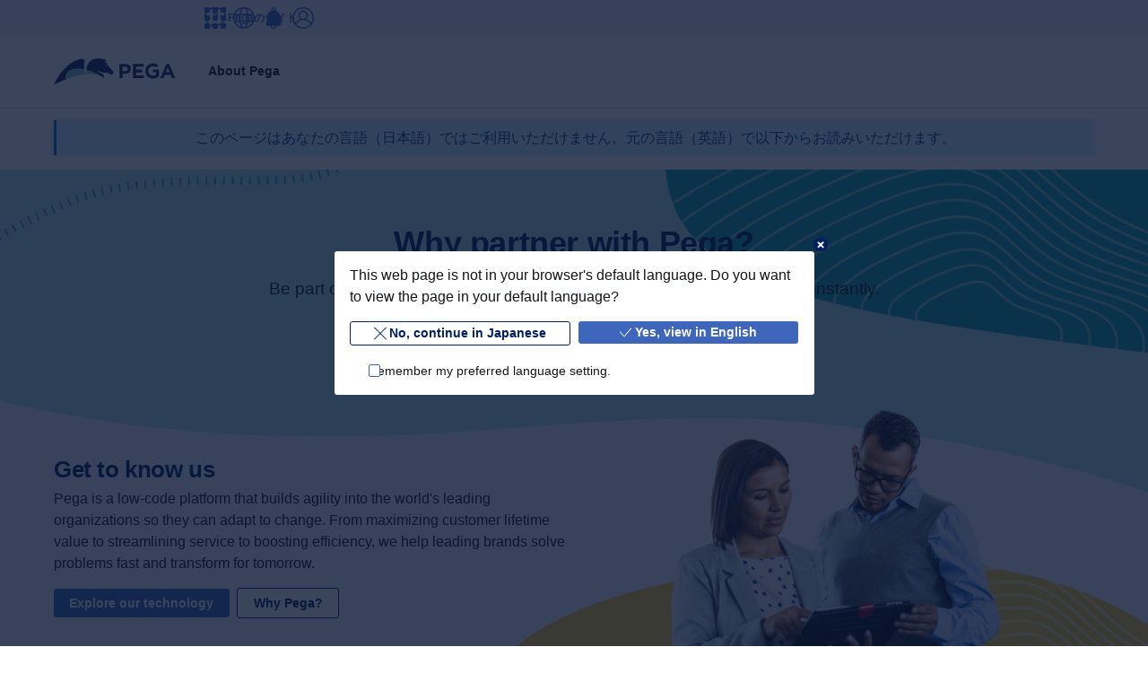

--- FILE ---
content_type: text/css
request_url: https://www.pega.com/sites/default/files/css/css_-H__NLjJ94SWdqIXgKJnFuHu6ZJo-GU_qB0TBSEjXo8.css?delta=0&language=ja&theme=pegawww_theme&include=eJx9UoFu4jAM_SFKNXbb71hOYhqPNI4Sd4X7-nOA29BgSJWrPL_n2M_B1kiB8wd5lTr61kZXBYPHpqA0F4jEU1TY8xGmJA7TBu81U-UAi3JiPYFPndFgXVd4fdu9PxJEDgResqJXmAn2UgEh0CzgI_mDkyNIBkwJVnKWnduvZT4tiBVRBGVN9KRPznvOvcfdG5y1BZdG4BZVu82-7-FLwtOjElmU9-xR2ejKMzVFs-nslZn0SKJ1MVL1gE4WtbHlwN0fDhp_03TzdrvXl0ublTwW9RG7UTMkdPRwPlMF-LN7uXrSDa6SmpFA0bWNl0pjqEvBtMUPPG4KVpwqltj-w9_IdsllcYlbpLApNCE4STr2MFwt_kLBYQ5jDzfYxHm8EAebktpNKlKVsYcbbJaAafxxvslrpJlGL3ORTFnbgGHmPKhIcljtP02JnvHPnUf0h_aUVWVtVIdApdve9_yMHgkD1TvGnUEXONnZn8yORAPbeq6dJMwTNEq2SbtuDIxJpkuqUG2SMfFfGn8C2-z81rr8ZFrP7P5q7m3ytvbQx2inZu_U1tToHwU6kF0
body_size: 93941
content:
/* @license GPL-2.0-or-later https://www.drupal.org/licensing/faq */
bolt-broadcast{display:block}bolt-broadcast:not(:last-child){margin-bottom:var(--bolt-spacing-y-medium)}.c-bolt-broadcast{--c-bolt-broadcast-aspectratio:auto;display:block;position:relative;aspect-ratio:var(--c-bolt-broadcast-aspectratio);transition:aspect-ratio var(--bolt-transition)}@media(prefers-reduced-motion:reduce){.c-bolt-broadcast{transition:none}}.c-bolt-broadcast .c-bolt-broadcast__content{transition:opacity var(--bolt-transition),visibility var(--bolt-transition)}@media(prefers-reduced-motion:reduce){.c-bolt-broadcast .c-bolt-broadcast__content{transition:none}}.c-bolt-broadcast .c-bolt-broadcast__content.c-bolt-broadcast__content--hidden{visibility:hidden;opacity:0;max-height:0}.c-bolt-broadcast .c-bolt-broadcast__video{visibility:hidden;opacity:0;position:absolute;top:0;right:0;bottom:0;left:0;transition:opacity var(--bolt-transition),visibility var(--bolt-transition)}@media(prefers-reduced-motion:reduce){.c-bolt-broadcast .c-bolt-broadcast__video{transition:none}}.c-bolt-broadcast .c-bolt-broadcast__close{position:absolute;top:var(--bolt-spacing-y-xsmall);right:var(--bolt-spacing-x-xsmall)}[dir=rtl] .c-bolt-broadcast .c-bolt-broadcast__close{right:auto;left:var(--bolt-spacing-x-xsmall)}.c-bolt-broadcast .vjs-controls-disabled+.c-bolt-broadcast__close{visibility:hidden;opacity:0}.c-bolt-broadcast.c-bolt-broadcast--open{aspect-ratio:16/9;max-height:100vh;transition-delay:var(--bolt-transition-timing)}.c-bolt-broadcast.c-bolt-broadcast--open .c-bolt-broadcast__video{transition-delay:calc(var(--bolt-transition-timing)*2);visibility:visible;opacity:1}.c-bolt-broadcast .vjs-social-overlay{display:none}.c-bolt-broadcast .vjs-controls-disabled .vjs-control-bar{display:flex!important}:root{--bolt-animation-duration:200ms;--bolt-animation-delay:0ms}::backdrop,:root{--bolt-color-indigo-xdark:#091734;--bolt-color-indigo-dark:#081c45;--bolt-color-indigo:#001f5f;--bolt-color-indigo-light:#3e67bb;--bolt-color-indigo-xlight:#abc2f2;--bolt-color-navy-xdark:#091734;--bolt-color-navy-dark:#081c45;--bolt-color-navy:#001f5f;--bolt-color-navy-light:#3e67bb;--bolt-color-navy-xlight:#d7e2f2;--bolt-color-teal-xdark:#005154;--bolt-color-teal-dark:#0a6266;--bolt-color-teal:#10a5ac;--bolt-color-teal-light:#86cac6;--bolt-color-teal-xlight:#b7e4e6;--bolt-color-orange-dark:#b63800;--bolt-color-orange:#f76923;--bolt-color-orange-light:#ff931e;--bolt-color-yellow-dark:#e7a832;--bolt-color-yellow:#ffc836;--bolt-color-yellow-light:#ffdf8e;--bolt-color-wine:#661d34;--bolt-color-pink:#eb3987;--bolt-color-berry:#ac1361;--bolt-color-violet:#5f67b9;--bolt-color-sapphire:#344a9b;--bolt-color-bright-purple:#828cff;--bolt-color-GenAI:#681fc3;--bolt-color-gray-xdark:#2e2e33;--bolt-color-gray-dark:#5c5d66;--bolt-color-gray:#8d8e99;--bolt-color-gray-light:#e0e2eb;--bolt-color-gray-xlight:#f6f6f9;--bolt-color-black:#151619;--bolt-color-white:#fff;--bolt-color-info-dark:#004880;--bolt-color-info:#0076d1;--bolt-color-info-light:#d6edff;--bolt-color-success-dark:#256940;--bolt-color-success:#357e38;--bolt-color-success-light:#dbf0dc;--bolt-color-error-dark:#9d2315;--bolt-color-error:#b42818;--bolt-color-error-light:#fad5d1;--bolt-color-warning-dark:#cfb317;--bolt-color-warning:#e8cd30;--bolt-color-warning-light:#faf4d1;--bolt-color-facebook:#3a579c;--bolt-color-x:#0f1419;--bolt-color-linkedin:#0476b4}:root{--bolt-spacing-x:1.55;--bolt-spacing-y:1.35;--bolt-spacing-multiplier-xxsmall:0.125;--bolt-spacing-multiplier-xsmall:0.25;--bolt-spacing-multiplier-small:0.5;--bolt-spacing-multiplier-medium:1;--bolt-spacing-multiplier-large:2;--bolt-spacing-multiplier-xlarge:4;--bolt-spacing-multiplier-xxlarge:8;--bolt-spacing-multiplier-xxxlarge:16;--bolt-spacing-x-xxsmall:calc(var(--bolt-spacing-x) * var(--bolt-spacing-multiplier-xxsmall) * 1rem);--bolt-spacing-x-xsmall:calc(var(--bolt-spacing-x) * var(--bolt-spacing-multiplier-xsmall) * 1rem);--bolt-spacing-x-small:calc(var(--bolt-spacing-x) * var(--bolt-spacing-multiplier-small) * 1rem);--bolt-spacing-x-medium:calc(var(--bolt-spacing-x) * var(--bolt-spacing-multiplier-medium) * 1rem);--bolt-spacing-x-large:calc(var(--bolt-spacing-x) * var(--bolt-spacing-multiplier-large) * 1rem);--bolt-spacing-x-xlarge:calc(var(--bolt-spacing-x) * var(--bolt-spacing-multiplier-xlarge) * 1rem);--bolt-spacing-x-xxlarge:calc(var(--bolt-spacing-x) * var(--bolt-spacing-multiplier-xxlarge) * 1rem);--bolt-spacing-x-xxxlarge:calc(var(--bolt-spacing-x) * var(--bolt-spacing-multiplier-xxxlarge) * 1rem);--bolt-spacing-y-xxsmall:calc(var(--bolt-spacing-y) * var(--bolt-spacing-multiplier-xxsmall) * 1rem);--bolt-spacing-y-xsmall:calc(var(--bolt-spacing-y) * var(--bolt-spacing-multiplier-xsmall) * 1rem);--bolt-spacing-y-small:calc(var(--bolt-spacing-y) * var(--bolt-spacing-multiplier-small) * 1rem);--bolt-spacing-y-medium:calc(var(--bolt-spacing-y) * var(--bolt-spacing-multiplier-medium) * 1rem);--bolt-spacing-y-large:calc(var(--bolt-spacing-y) * var(--bolt-spacing-multiplier-large) * 1rem);--bolt-spacing-y-xlarge:calc(var(--bolt-spacing-y) * var(--bolt-spacing-multiplier-xlarge) * 1rem);--bolt-spacing-y-xxlarge:calc(var(--bolt-spacing-y) * var(--bolt-spacing-multiplier-xxlarge) * 1rem);--bolt-spacing-y-xxxlarge:calc(var(--bolt-spacing-y) * var(--bolt-spacing-multiplier-xxxlarge) * 1rem)}:root{--bolt-type-font-size:87.5%;--bolt-type-font-family-body:Open Sans,var(--bolt-type-font-family-fallback);--bolt-type-font-family-headline:Open Sans,var(--bolt-type-font-family-fallback);--bolt-type-font-family-lora:,var(--bolt-type-font-family-fallback);--bolt-type-font-family-code:SFMono-Regular,Consolas,Liberation Mono,Menlo,Courier,monospace;--bolt-type-font-family-fallback:-apple-system,BlinkMacSystemFont,Segoe UI,Roboto,Oxygen,Ubuntu,Cantarell,Fira Sans,Droid Sans,Helvetica Neue,sans-serif;--bolt-type-font-size-largedisplay:4.5rem;--bolt-type-font-size-display:3.75rem;--bolt-type-font-size-xxxlarge:3rem;--bolt-type-font-size-xxlarge:2.35rem;--bolt-type-font-size-xlarge:1.75rem;--bolt-type-font-size-large:1.4rem;--bolt-type-font-size-medium:1.15rem;--bolt-type-font-size-regular:1rem;--bolt-type-font-size-small:0.9rem;--bolt-type-font-size-xsmall:0.8rem;--bolt-type-font-size-tiny:0.7rem;--bolt-type-font-weight-light:300;--bolt-type-font-weight-regular:400;--bolt-type-font-weight-semibold:600;--bolt-type-font-weight-bold:700;--bolt-type-font-weight-extrabold:800;--bolt-type-line-height-xlargedisplay:1.05;--bolt-type-line-height-largedisplay:1.05;--bolt-type-line-height-display:1.05;--bolt-type-line-height-xxxlarge:1.2;--bolt-type-line-height-xxlarge:1.2;--bolt-type-line-height-xlarge:1.3;--bolt-type-line-height-large:1.4;--bolt-type-line-height-medium:1.5;--bolt-type-line-height-regular:1.55;--bolt-type-line-height-small:1.45;--bolt-type-line-height-xsmall:1.4;--bolt-type-line-height-tiny:1.4;--bolt-type-line-height-multiplier-tight:0.77;--bolt-type-line-height-multiplier-regular:1;--bolt-type-line-height-multiplier-loose:1.2;--bolt-type-letter-spacing-narrow:-0.025rem;--bolt-type-letter-spacing-regular:0;--bolt-type-letter-spacing-wide:0.05rem;--bolt-type-font-family-lora:Lora,var(--bolt-type-font-family-fallback);--bolt-type-font-size-xlargedisplay--lora:6rem;--bolt-type-font-size-largedisplay--lora:4.8rem;--bolt-type-font-size-display--lora:4rem;--bolt-type-font-size-xxxlarge--lora:3.2rem;--bolt-type-font-size-xxlarge--lora:2.6rem;--bolt-type-font-size-xlarge--lora:2rem;--bolt-type-font-size-large--lora:1.6rem;--bolt-type-font-size-medium--lora:1.4rem;--bolt-type-font-size-regular--lora:1.15rem;--bolt-type-font-size-small--lora:1.13rem;--bolt-type-font-size-xsmall--lora:1rem;--bolt-type-font-size-tiny--lora:0.9rem;--bolt-type-font-weight-regular--lora:400;--bolt-type-font-weight-medium--lora:500;--bolt-type-font-weight-semibold--lora:600;--bolt-type-font-weight-bold--lora:700;--bolt-type-font-family-chakrapetch:Chakra Petch,var(--bolt-type-font-family-fallback)}@media(min-width:25em){:root{--bolt-type-font-size:93.75%}}@media(min-width:75em){:root{--bolt-type-font-size:100%}}:root{--bolt-focus-ring:2px solid var(--m-bolt-link)}:root{--bolt-page-padding-x-medium:30px;--bolt-page-padding-x-large:60px;--bolt-page-padding-x:var(--bolt-page-padding-x-medium)}@media(min-width:50em){:root{--bolt-page-padding-x:var(--bolt-page-padding-x-large)}}@media(min-width:87.5em){:root{--bolt-page-padding-x:calc((100vw - 1400px) / 2 + var(--bolt-page-padding-x-medium) * 2)}}:root{--bolt-transition-ease:ease-in-out;--bolt-transition-timing:200ms;--bolt-transition:var(--bolt-transition-ease) var(--bolt-transition-timing)}[data-bolt-info-density=compact]{--bolt-spacing-x:1.25;--bolt-spacing-y:1;--bolt-type-font-size-largedisplay:4.15rem;--bolt-type-font-size-display:3.5rem;--bolt-type-font-size-xxxlarge:2.75rem;--bolt-type-font-size-xxlarge:2.1rem;--bolt-type-font-size-xlarge:1.6rem;--bolt-type-font-size-large:1.35rem;--bolt-type-font-size-medium:1.125rem;--bolt-type-font-size-regular:1rem;--bolt-type-font-size-small:0.85rem;--bolt-type-font-size-xsmall:0.75rem;--bolt-type-font-size-tiny:0.65rem;--bolt-type-line-height-largedisplay:1.27;--bolt-type-line-height-display:1.28;--bolt-type-line-height-xxxlarge:1.27;--bolt-type-line-height-xxlarge:1.25;--bolt-type-line-height-xlarge:1.35;--bolt-type-line-height-large:1.3;--bolt-type-line-height-medium:1.3;--bolt-type-line-height-regular:1.5;--bolt-type-line-height-small:1.4;--bolt-type-line-height-xsmall:1.4;--bolt-type-line-height-tiny:1.35}[data-bolt-info-density=comfortable]{--bolt-spacing-x:1.75;--bolt-spacing-y:1.6;--bolt-type-font-size-largedisplay:4.75rem;--bolt-type-font-size-display:4rem;--bolt-type-font-size-xxxlarge:3.5rem;--bolt-type-font-size-xxlarge:2.75rem;--bolt-type-font-size-xlarge:1.9rem;--bolt-type-font-size-large:1.6rem;--bolt-type-font-size-medium:1.2rem;--bolt-type-font-size-regular:1rem;--bolt-type-font-size-small:0.9rem;--bolt-type-font-size-xsmall:0.8rem;--bolt-type-font-size-tiny:0.7rem;--bolt-type-line-height-largedisplay:1.27;--bolt-type-line-height-display:1.25;--bolt-type-line-height-xxxlarge:1.25;--bolt-type-line-height-xxlarge:1.25;--bolt-type-line-height-xlarge:1.3;--bolt-type-line-height-large:1.4;--bolt-type-line-height-medium:1.5;--bolt-type-line-height-regular:1.55;--bolt-type-line-height-small:1.45;--bolt-type-line-height-xsmall:1.4;--bolt-type-line-height-tiny:1.4}[lang=ja]{--bolt-spacing-x:1.085;--bolt-spacing-y:0.945;--bolt-type-font-size-largedisplay:4.15rem;--bolt-type-font-size-display:3.5rem;--bolt-type-font-size-xxxlarge:2.75rem;--bolt-type-font-size-xxlarge:2.1rem;--bolt-type-font-size-xlarge:1.6rem;--bolt-type-font-size-large:1.35rem;--bolt-type-font-size-medium:1.125rem;--bolt-type-font-size-regular:1rem;--bolt-type-font-size-small:0.85rem;--bolt-type-font-size-xsmall:0.75rem;--bolt-type-font-size-tiny:0.65rem;--bolt-type-line-height-largedisplay:1.27;--bolt-type-line-height-display:1.28;--bolt-type-line-height-xxxlarge:1.27;--bolt-type-line-height-xxlarge:1.25;--bolt-type-line-height-xlarge:1.35;--bolt-type-line-height-large:1.3;--bolt-type-line-height-medium:1.3;--bolt-type-line-height-regular:1.5;--bolt-type-line-height-small:1.4;--bolt-type-line-height-xsmall:1.4;--bolt-type-line-height-tiny:1.35;--bolt-type-font-weight-bold:700;--bolt-type-font-family-headline:-apple-system,BlinkMacSystemFont,"ヒラギノ角ゴ ProN","Hiragino Kaku Gothic ProN","游ゴシック","游ゴシック体",YuGothic,"Yu Gothic","メイリオ",Meiryo,"ＭＳ ゴシック","MS Gothic",HiraKakuProN-W3,"TakaoExゴシック",TakaoExGothic,"MotoyaLCedar","Droid Sans Japanese",sans-serif;--bolt-type-font-family-body:-apple-system,BlinkMacSystemFont,"ヒラギノ角ゴ ProN","Hiragino Kaku Gothic ProN","游ゴシック","游ゴシック体",YuGothic,"Yu Gothic","メイリオ",Meiryo,"ＭＳ ゴシック","MS Gothic",HiraKakuProN-W3,"TakaoExゴシック",TakaoExGothic,"MotoyaLCedar","Droid Sans Japanese",sans-serif}@font-face{font-family:CustomFont;src:url(/themes/custom/pegawww_theme/dist/build/fonts/custom-font-example-300.woff2) format("woff2");font-style:normal;font-weight:300;font-display:swap}@font-face{font-family:CustomFont;src:url(/themes/custom/pegawww_theme/dist/build/97fd181336cb2a8b2b6e.ttf) format("ttf");font-style:normal;font-weight:300;font-display:swap}@font-face{font-family:CustomFont;src:url(/themes/custom/pegawww_theme/dist/build/fonts/custom-font-example-400.woff2) format("woff2");font-style:normal;font-weight:400;font-display:swap}@font-face{font-family:CustomFont;src:url(/themes/custom/pegawww_theme/dist/build/c3e51820d6d0195a2ef9.ttf) format("ttf");font-style:normal;font-weight:400;font-display:swap}@font-face{font-family:CustomFont;src:url(/themes/custom/pegawww_theme/dist/build/fonts/custom-font-example-700.woff2) format("woff2");font-style:normal;font-weight:700;font-display:swap}@font-face{font-family:CustomFont;src:url(/themes/custom/pegawww_theme/dist/build/e5afa6906cd6858d6509.ttf) format("ttf");font-style:normal;font-weight:700;font-display:swap}@font-face{font-family:CustomFontChakraPetch;src:url(/themes/custom/pegawww_theme/dist/build/fonts/chakra-petch-regular.woff2) format("woff2");font-style:normal;font-weight:400;font-display:swap}@font-face{font-family:CustomFontChakraPetch;src:url(/themes/custom/pegawww_theme/dist/build/f4019d33aae25f6d8eaf.ttf) format("ttf");font-style:normal;font-weight:400;font-display:swap}@font-face{font-family:Open Sans;font-style:normal;font-weight:300;src:url(/themes/custom/pegawww_theme/dist/build/fonts/opensans-light.woff2) format("woff2"),url(/themes/custom/pegawww_theme/dist/build/fonts/opensans-light.woff) format("woff");font-display:swap}@font-face{font-family:Open Sans;font-style:normal;font-weight:400;src:url(/themes/custom/pegawww_theme/dist/build/fonts/opensans-regular.woff2) format("woff2"),url(/themes/custom/pegawww_theme/dist/build/fonts/opensans-regular.woff) format("woff");font-display:swap}@font-face{font-family:Open Sans;font-style:italic;font-weight:400;src:url(/themes/custom/pegawww_theme/dist/build/fonts/opensans-italic.woff2) format("woff2"),url(/themes/custom/pegawww_theme/dist/build/fonts/opensans-italic.woff) format("woff");font-display:swap}@font-face{font-family:Open Sans;font-style:normal;font-weight:600;src:url(/themes/custom/pegawww_theme/dist/build/fonts/opensans-semibold.woff2) format("woff2"),url(/themes/custom/pegawww_theme/dist/build/fonts/opensans-semibold.woff) format("woff");font-display:swap}@font-face{font-family:Open Sans;font-style:italic;font-weight:600;src:url(/themes/custom/pegawww_theme/dist/build/fonts/opensans-semibolditalic.woff2) format("woff2"),url(/themes/custom/pegawww_theme/dist/build/fonts/opensans-semibolditalic.woff) format("woff");font-display:swap}@font-face{font-family:Open Sans;font-style:normal;font-weight:700;src:url(/themes/custom/pegawww_theme/dist/build/fonts/opensans-bold.woff2) format("woff2"),url(/themes/custom/pegawww_theme/dist/build/fonts/opensans-bold.woff) format("woff");font-display:swap}@font-face{font-family:Open Sans;font-style:italic;font-weight:700;src:url(/themes/custom/pegawww_theme/dist/build/fonts/opensans-bolditalic.woff2) format("woff2"),url(/themes/custom/pegawww_theme/dist/build/fonts/opensans-bolditalic.woff) format("woff");font-display:swap}@font-face{font-family:Open Sans;font-style:normal;font-weight:800;src:url(/themes/custom/pegawww_theme/dist/build/fonts/opensans-extrabold.woff2) format("woff2"),url(/themes/custom/pegawww_theme/dist/build/fonts/opensans-extrabold.woff) format("woff");font-display:swap}@font-face{font-family:Open Sans;font-style:italic;font-weight:800;src:url(/themes/custom/pegawww_theme/dist/build/fonts/opensans-extrabolditalic.woff2) format("woff2"),url(/themes/custom/pegawww_theme/dist/build/fonts/opensans-extrabolditalic.woff) format("woff");font-display:swap}@font-face{font-family:Lora;font-style:normal;font-weight:700;src:url(/themes/custom/pegawww_theme/dist/build/fonts/lora-bold.woff2) format("woff2"),url(/themes/custom/pegawww_theme/dist/build/fonts/lora-bold.woff) format("woff");font-display:swap}@font-face{font-family:Lora;font-style:italic;font-weight:700;src:url(/themes/custom/pegawww_theme/dist/build/fonts/lora-bolditalic.woff2) format("woff2"),url(/themes/custom/pegawww_theme/dist/build/fonts/lora-bolditalic.woff) format("woff");font-display:swap}@font-face{font-family:Lora;font-style:normal;font-weight:500;src:url(/themes/custom/pegawww_theme/dist/build/fonts/lora-medium.woff2) format("woff2"),url(/themes/custom/pegawww_theme/dist/build/fonts/lora-medium.woff) format("woff");font-display:swap}@font-face{font-family:Lora;font-style:italic;font-weight:500;src:url(/themes/custom/pegawww_theme/dist/build/fonts/lora-mediumitalic.woff2) format("woff2"),url(/themes/custom/pegawww_theme/dist/build/fonts/lora-mediumitalic.woff) format("woff");font-display:swap}@font-face{font-family:Lora;font-style:normal;font-weight:600;src:url(/themes/custom/pegawww_theme/dist/build/fonts/lora-semibold.woff2) format("woff2"),url(/themes/custom/pegawww_theme/dist/build/fonts/lora-semibold.woff) format("woff");font-display:swap}@font-face{font-family:Lora;font-style:italic;font-weight:600;src:url(/themes/custom/pegawww_theme/dist/build/fonts/lora-semibolditalic.woff2) format("woff2"),url(/themes/custom/pegawww_theme/dist/build/fonts/lora-semibolditalic.woff) format("woff");font-display:swap}@font-face{font-family:Lora;font-style:italic;font-weight:400;src:url(/themes/custom/pegawww_theme/dist/build/fonts/lora-italic.woff2) format("woff2"),url(/themes/custom/pegawww_theme/dist/build/fonts/lora-italic.woff) format("woff");font-display:swap}@font-face{font-family:Lora;font-style:normal;font-weight:400;src:url(/themes/custom/pegawww_theme/dist/build/fonts/lora-regular.woff2) format("woff2"),url(/themes/custom/pegawww_theme/dist/build/fonts/lora-regular.woff) format("woff");font-display:swap}@font-face{font-family:Chakra Petch;font-style:normal;font-weight:700;src:url(/themes/custom/pegawww_theme/dist/build/fonts/ChakraPetch-Bold.woff2) format("woff2"),url(/themes/custom/pegawww_theme/dist/build/fonts/ChakraPetch-Bold.woff) format("woff");font-display:swap}@font-face{font-family:Chakra Petch;font-style:italic;font-weight:700;src:url(/themes/custom/pegawww_theme/dist/build/fonts/ChakraPetch-BoldItalic.woff2) format("woff2"),url(/themes/custom/pegawww_theme/dist/build/fonts/ChakraPetch-BoldItalic.woff) format("woff");font-display:swap}@font-face{font-family:Chakra Petch;font-style:italic;font-weight:400;src:url(/themes/custom/pegawww_theme/dist/build/fonts/ChakraPetch-Italic.woff2) format("woff2"),url(/themes/custom/pegawww_theme/dist/build/fonts/ChakraPetch-Italic.woff) format("woff");font-display:swap}@font-face{font-family:Chakra Petch;font-style:normal;font-weight:300;src:url(/themes/custom/pegawww_theme/dist/build/fonts/ChakraPetch-Light.woff2) format("woff2"),url(/themes/custom/pegawww_theme/dist/build/fonts/ChakraPetch-Light.woff) format("woff");font-display:swap}@font-face{font-family:Chakra Petch;font-style:italic;font-weight:300;src:url(/themes/custom/pegawww_theme/dist/build/fonts/ChakraPetch-LightItalic.woff2) format("woff2"),url(/themes/custom/pegawww_theme/dist/build/fonts/ChakraPetch-LightItalic.woff) format("woff");font-display:swap}@font-face{font-family:Chakra Petch;font-style:normal;font-weight:400;src:url(/themes/custom/pegawww_theme/dist/build/fonts/ChakraPetch-Regular.woff2) format("woff2"),url(/themes/custom/pegawww_theme/dist/build/fonts/ChakraPetch-Regular.woff) format("woff");font-display:swap}@font-face{font-family:Chakra Petch;font-style:normal;font-weight:600;src:url(/themes/custom/pegawww_theme/dist/build/fonts/ChakraPetch-SemiBold.woff2) format("woff2"),url(/themes/custom/pegawww_theme/dist/build/fonts/ChakraPetch-SemiBold.woff) format("woff");font-display:swap}@font-face{font-family:Chakra Petch;font-style:italic;font-weight:600;src:url(/themes/custom/pegawww_theme/dist/build/fonts/ChakraPetch-SemiBoldItalic.woff2) format("woff2"),url(/themes/custom/pegawww_theme/dist/build/fonts/ChakraPetch-SemiBoldItalic.woff) format("woff");font-display:swap}*,:after,:before{box-sizing:border-box;font-feature-settings:"kern";font-kerning:normal;-webkit-tap-highlight-color:rgba(0,0,0,0);-webkit-font-smoothing:antialiased;-moz-osx-font-smoothing:grayscale}html{line-height:1.15;-webkit-text-size-adjust:100%}h1{font-size:2em;margin:.67em 0}main{display:block}pre{font-family:monospace,monospace;font-size:1em}a{background-color:transparent}abbr[title]{border-bottom:none;text-decoration:underline;-webkit-text-decoration:underline dotted;text-decoration:underline dotted}b,strong{font-weight:bolder}code,kbd,samp{font-family:monospace,monospace;font-size:1em}small{font-size:80%}sub,sup{font-size:75%;position:relative}sub{bottom:-.25em}sup{top:-.5em}img{border-style:none}button,input,optgroup,select,textarea{font-family:inherit;font-size:100%;line-height:1.15;margin:0}button{overflow:visible}button,select{text-transform:none}[type=button],[type=reset],[type=submit],button{-webkit-appearance:button}[type=button]::-moz-focus-inner,[type=reset]::-moz-focus-inner,[type=submit]::-moz-focus-inner,button::-moz-focus-inner{border-style:none;padding:0}[type=button]:-moz-focusring,[type=reset]:-moz-focusring,[type=submit]:-moz-focusring,button:-moz-focusring{outline:1px dotted ButtonText}input{overflow:visible}[type=checkbox],[type=radio]{box-sizing:border-box;padding:0}[type=number]::-webkit-inner-spin-button,[type=number]::-webkit-outer-spin-button{height:auto}[type=search]{-webkit-appearance:textfield;outline-offset:-2px}[type=search]::-webkit-search-decoration{-webkit-appearance:none}::-webkit-file-upload-button{-webkit-appearance:button;font:inherit}fieldset{padding:.35em .75em .625em}legend{box-sizing:border-box;display:table;max-width:100%;padding:0;color:inherit;white-space:normal}progress{vertical-align:baseline}textarea{overflow:auto}details{display:block}summary{display:list-item}template{display:none}[hidden]{display:none}address,blockquote,body,dd,details,dl,fieldset,figure,h1,h2,h3,h4,h5,h6,hr,legend,ol,p,pre,summary,table,ul{margin:0;padding:0}::-moz-selection{text-shadow:none;background-color:var(--bolt-color-navy-xlight)}::selection{text-shadow:none;background-color:var(--bolt-color-navy-xlight)}fieldset{min-width:0;border:0}html{scroll-behavior:smooth}@media(prefers-reduced-motion){html{scroll-behavior:auto}}[id]{scroll-margin-top:var(--bolt-page-offset)}:root{--bolt-page-sticky-height:0;--bolt-page-scroll-offset:var(--bolt-spacing-y-medium);--bolt-page-offset:calc(var(--bolt-page-sticky-height) + calc(var(--bolt-page-scroll-offset)))}address,blockquote,details,dl,fieldset,hr,legend,ol,p,pre,summary,table,ul{margin-bottom:var(--bolt-spacing-y-medium)}address:last-child,blockquote:last-child,details:last-child,dl:last-child,fieldset:last-child,hr:last-child,legend:last-child,ol:last-child,p:last-child,pre:last-child,summary:last-child,table:last-child,ul:last-child{margin-bottom:0}img{max-width:100%}hr{box-sizing:content-box;opacity:1;height:0;overflow:visible;margin-top:var(--bolt-spacing-y-medium);margin-bottom:var(--bolt-spacing-y-medium);border:none;border-bottom:1px solid var(--m-bolt-border)}details{font-size:var(--bolt-type-font-size-small);line-height:var(--bolt-type-line-height-small)}summary{font-size:var(--bolt-type-font-size-regular);line-height:var(--bolt-type-line-height-regular);cursor:pointer}details[open] summary{margin-bottom:var(--bolt-spacing-y-xsmall)}dt,summary{font-family:var(--bolt-type-font-family-headline);font-weight:var(--bolt-type-font-weight-semibold);color:var(--m-bolt-headline);letter-spacing:var(--bolt-type-letter-spacing-narrow)}dd{margin-bottom:var(--bolt-spacing-y-xsmall);margin-inline-start:var(--bolt-spacing-x-small);font-size:var(--bolt-type-font-size-small);line-height:var(--bolt-type-line-height-small)}dd:last-child{margin-bottom:0}dd,ol,ul{margin-inline-start:var(--bolt-spacing-x-medium)}li>ol,li>ul{margin-bottom:0}em,i{font-style:italic}b,strong{font-weight:var(--bolt-type-font-weight-bold)}kbd,small{font-size:.8em}sub,sup{font-size:.6em;font-weight:var(--bolt-type-font-weight-semibold);line-height:0;vertical-align:baseline}kbd{padding:1px .2em;font-family:var(--bolt-type-font-family-code);color:var(--m-bolt-text);border-radius:bolt-border-radius(small);box-shadow:0 1px 3px 0 var(--m-bolt-text);background-color:var(--m-bolt-bg)}a{color:var(--m-bolt-link)}a:not([class]){color:var(--m-bolt-link);text-decoration:underline;transition:all var(--bolt-transition);text-decoration-color:currentColor;text-decoration-thickness:1px;text-underline-offset:2px}a:not([class]):visited{text-decoration-color:var(--m-bolt-neutral)}a:not([class]):focus,a:not([class]):hover{color:var(--m-bolt-headline);text-decoration-color:var(--m-bolt-link);text-decoration-thickness:2px;text-underline-offset:3px}a:not([class]):focus{text-decoration:none;outline:var(--bolt-focus-ring)}a:not([class]):active{color:var(--m-bolt-text)}code,pre{direction:ltr;unicode-bidi:embed;white-space:-moz-pre-wrap;white-space:-o-pre-wrap;white-space:pre-wrap;word-spacing:normal;word-break:normal;word-wrap:break-word;color:var(--bolt-color-black);text-align:start;border-radius:3px}pre{display:block;overflow:auto;padding:calc(var(--bolt-spacing-y-small)/2) var(--bolt-spacing-x-small);border:1px solid var(--bolt-color-white);box-shadow:0 0 6px var(--bolt-color-gray-xlight);background-color:var(--bolt-color-gray-xlight)}code{display:inline;margin:0;padding:2px .25rem 2px .3rem;font-family:var(--bolt-type-font-family-code);font-size:.8em;font-weight:var(--bolt-type-font-weight-regular);line-height:var(--bolt-type-line-height-small);letter-spacing:.05rem;border:1px solid var(--bolt-color-white);box-shadow:0 0 6px var(--bolt-color-gray-xlight);background-color:var(--bolt-color-gray-xlight)}pre code{display:block;padding:0;border:none;box-shadow:none;background-color:transparent}h1,h2,h3,h4,h5,h6{margin-bottom:var(--bolt-spacing-y-xsmall);font-family:var(--bolt-type-font-family-headline);font-size:var(--bolt-type-font-size-medium);font-weight:var(--bolt-type-font-weight-bold);line-height:var(--bolt-type-line-height-medium)}h1:last-child,h2:last-child,h3:last-child,h4:last-child,h5:last-child,h6:last-child{margin-bottom:0}table{border-spacing:1px;border-collapse:separate;color:var(--m-bolt-body)}tfoot,thead{white-space:nowrap}td,th{font-size:var(--bolt-type-font-size-small);line-height:var(--bolt-type-line-height-small);text-align:start}tfoot td,th,thead td{padding:calc(var(--bolt-spacing-y-small)/2) var(--bolt-spacing-x-small);font-family:var(--bolt-type-font-family-headline);font-weight:var(--bolt-type-font-weight-semibold)}th,thead td{color:var(--m-bolt-headline);background-color:hsla(235,6%,58%,.1)}tbody th,td{padding:var(--bolt-spacing-y-small) var(--bolt-spacing-x-small);vertical-align:top}html{font-size:var(--bolt-type-font-size)}body{width:100%;margin:0;font-family:var(--bolt-type-font-family-body);font-size:var(--bolt-type-font-size-regular);line-height:var(--bolt-type-line-height-regular);overflow-x:hidden}.o-bolt-bare-list,bolt-bare-list>*{margin:0;padding:0;list-style:none}.o-bolt-flag{display:flex;align-items:flex-start}.o-bolt-flag:not(:last-child){margin-bottom:var(--bolt-spacing-y-medium)}.o-bolt-flag__body{flex-basis:auto;flex-grow:1;flex-shrink:1;width:100%}.o-bolt-flag--rev{direction:rtl}.o-bolt-flag--rev>.o-bolt-flag__body{direction:ltr}.o-bolt-flag--top{align-items:flex-start;vertical-align:"top"}.o-bolt-flag--middle{align-items:center;vertical-align:"middle"}.o-bolt-flag--bottom{align-items:flex-end;vertical-align:"bottom"}.o-bolt-flag--small>.o-bolt-flag__figure{max-width:50%;margin-right:var(--bolt-spacing-x-small)}.o-bolt-flag--medium>.o-bolt-flag__figure{max-width:50%;margin-right:var(--bolt-spacing-x-medium)}.o-bolt-grid{flex:1 1 auto;margin:0;padding:0;font-size:0;list-style:none}.o-bolt-grid__cell{display:inline-block;position:relative;font-size:1rem;vertical-align:top}.o-bolt-grid--rev{direction:rtl}.o-bolt-grid--rev>.o-bolt-grid__cell{direction:ltr}.o-bolt-grid--full{margin-left:0}.o-bolt-grid--full>.o-bolt-grid__cell{padding-left:0}.o-bolt-grid--center{justify-content:center;text-align:center}.o-bolt-grid--center>.o-bolt-grid__cell{text-align:left}.o-bolt-grid--right{justify-content:flex-end;text-align:right}.o-bolt-grid--right>.o-bolt-grid__cell{text-align:left}.o-bolt-grid--middle.o-bolt-grid--flex{align-items:center}.o-bolt-grid--middle>.o-bolt-grid__cell{vertical-align:middle}.o-bolt-grid--bottom.o-bolt-grid--flex{align-items:flex-end}.o-bolt-grid--bottom>.o-bolt-grid__cell{vertical-align:bottom}.o-bolt-grid__cell--middle{align-self:center;vertical-align:middle}.o-bolt-grid__cell--top{align-self:flex-start;vertical-align:top}.o-bolt-grid__cell--bottom{align-self:flex-end;vertical-align:bottom}.o-bolt-grid{margin-left:calc(var(--bolt-spacing-x-medium)*-1)}.o-bolt-grid .o-bolt-grid__cell{padding-left:var(--bolt-spacing-x-medium)}.o-bolt-grid.o-bolt-grid--xsmall{margin-left:calc(var(--bolt-spacing-x-xsmall)*-1)}.o-bolt-grid.o-bolt-grid--xsmall>.o-bolt-grid__cell{padding-left:var(--bolt-spacing-x-xsmall)}.o-bolt-grid.o-bolt-grid--small{margin-left:calc(var(--bolt-spacing-x-small)*-1)}.o-bolt-grid.o-bolt-grid--small>.o-bolt-grid__cell{padding-left:var(--bolt-spacing-x-small)}.o-bolt-grid.o-bolt-grid--large{margin-left:calc(var(--bolt-spacing-x-large)*-1)}.o-bolt-grid.o-bolt-grid--large>.o-bolt-grid__cell{padding-left:var(--bolt-spacing-x-large)}.o-bolt-grid.o-bolt-grid--xlarge{margin-left:calc(var(--bolt-spacing-x-xlarge)*-1)}.o-bolt-grid.o-bolt-grid--xlarge>.o-bolt-grid__cell{padding-left:var(--bolt-spacing-x-xlarge)}.o-bolt-grid--matrix{margin-bottom:calc(var(--bolt-spacing-y-medium)*-1)}.o-bolt-grid--matrix>.o-bolt-grid__cell{padding-bottom:var(--bolt-spacing-y-medium)}.o-bolt-grid--matrix.o-bolt-grid--xsmall{margin-bottom:calc(var(--bolt-spacing-y-xsmall)*-1)}.o-bolt-grid--matrix.o-bolt-grid--xsmall>.o-bolt-grid__cell{padding-bottom:var(--bolt-spacing-y-xsmall)}.o-bolt-grid--matrix.o-bolt-grid--small{margin-bottom:calc(var(--bolt-spacing-y-small)*-1)}.o-bolt-grid--matrix.o-bolt-grid--small>.o-bolt-grid__cell{padding-bottom:var(--bolt-spacing-y-small)}.o-bolt-grid--matrix.o-bolt-grid--large{margin-bottom:calc(var(--bolt-spacing-y-large)*-1)}.o-bolt-grid--matrix.o-bolt-grid--large>.o-bolt-grid__cell{padding-bottom:var(--bolt-spacing-y-large)}.o-bolt-grid--flex{display:flex;flex-flow:row wrap}.o-bolt-grid-wrapper{overflow:hidden}.o-bolt-grid--matrix.o-bolt-grid--border{display:flex;flex-wrap:wrap;margin-top:calc(var(--bolt-spacing-y-small)*-1);margin-right:calc(var(--bolt-spacing-x-small)*-1);margin-bottom:calc(var(--bolt-spacing-y-small)*-1);margin-left:calc(var(--bolt-spacing-x-small)*-1);padding:0;list-style:none}.o-bolt-grid--matrix.o-bolt-grid--border>.o-bolt-grid__cell{margin-top:-2px;margin-right:-2px;padding:var(--bolt-spacing-y-small) var(--bolt-spacing-x-small);border-bottom-color:var(--m-bolt-border);border-bottom-style:solid;border-bottom-width:2px;border-left-color:var(--m-bolt-border);border-left-style:solid;border-left-width:2px}bolt-inline-list{display:block}bolt-inline-list:not(:last-child){margin-bottom:var(--bolt-spacing-y-small)}.o-bolt-inline-list{display:block;margin:0;padding:0;list-style:none;letter-spacing:-.35em}.o-bolt-inline-list__item{display:inline-block;letter-spacing:normal}.o-bolt-inline-list--delimited>.o-bolt-inline-list__item:not(:last-child):after{content:"|";color:currentColor}.o-bolt-inline-list--xsmall.o-bolt-inline-list--matrix{margin-bottom:calc(var(--bolt-spacing-y-xsmall)*-1)}.o-bolt-inline-list--xsmall.o-bolt-inline-list--matrix>.o-bolt-inline-list__item{margin-bottom:var(--bolt-spacing-y-xsmall)}.o-bolt-inline-list--xsmall>.o-bolt-inline-list__item:not(:last-child){margin-inline-end:var(--bolt-spacing-x-xsmall)}.o-bolt-inline-list--xsmall>.o-bolt-inline-list__item:not(:last-child):after{margin-inline-start:var(--bolt-spacing-x-xsmall)}.o-bolt-inline-list--small.o-bolt-inline-list--matrix{margin-bottom:calc(var(--bolt-spacing-y-small)*-1)}.o-bolt-inline-list--small.o-bolt-inline-list--matrix>.o-bolt-inline-list__item{margin-bottom:var(--bolt-spacing-y-small)}.o-bolt-inline-list--small>.o-bolt-inline-list__item:not(:last-child){margin-inline-end:var(--bolt-spacing-x-small)}.o-bolt-inline-list--small>.o-bolt-inline-list__item:not(:last-child):after{margin-inline-start:var(--bolt-spacing-x-small)}.o-bolt-inline-list--medium.o-bolt-inline-list--matrix{margin-bottom:calc(var(--bolt-spacing-y-medium)*-1)}.o-bolt-inline-list--medium.o-bolt-inline-list--matrix>.o-bolt-inline-list__item{margin-bottom:var(--bolt-spacing-y-medium)}.o-bolt-inline-list--medium>.o-bolt-inline-list__item:not(:last-child){margin-inline-end:var(--bolt-spacing-x-medium)}.o-bolt-inline-list--medium>.o-bolt-inline-list__item:not(:last-child):after{margin-inline-start:var(--bolt-spacing-x-medium)}.o-bolt-ui-list{margin:0;padding:0;list-style:none}.o-bolt-ui-list__item{position:relative}.o-bolt-ui-list__item:not(:last-child){border-bottom-color:var(--m-bolt-border);border-bottom-style:solid;border-bottom-width:1px}.o-bolt-ui-list__item>:last-child{margin-bottom:0}.o-bolt-ui-list--medium>.o-bolt-ui-list__item,.o-bolt-ui-list>.o-bolt-ui-list__item{padding:var(--bolt-spacing-y-medium) 0}.o-bolt-ui-list--xxsmall>.o-bolt-ui-list__item{padding:var(--bolt-spacing-y-xxsmall) 0}.o-bolt-ui-list--xsmall>.o-bolt-ui-list__item{padding:var(--bolt-spacing-y-xsmall) 0}.o-bolt-ui-list--small>.o-bolt-ui-list__item{padding:var(--bolt-spacing-y-small) 0}.o-bolt-ui-list--large>.o-bolt-ui-list__item{padding:var(--bolt-spacing-y-large) 0}.o-bolt-ui-list--collapsed>.o-bolt-ui-list__item{padding:0}.o-bolt-ui-list--borderless>.o-bolt-ui-list__item{border-bottom-width:0}.o-bolt-wrapper{display:block;margin-right:auto;margin-left:auto;padding-right:30px;padding-left:30px}@media(min-width:50em){.o-bolt-wrapper{padding-right:60px;padding-left:60px}}.o-bolt-wrapper,.o-bolt-wrapper--xxlarge{max-width:1400px}.o-bolt-wrapper--medium{max-width:800px;padding:0}.a-bolt-base{visibility:hidden;animation-delay:var(--bolt-animation-delay);animation-duration:var(--bolt-animation-duration);animation-fill-mode:both;animation-play-state:paused}@media (prefers-reduced-motion:reduce),print{.a-bolt-base{animation:none!important}}.a-bolt-paused{animation-play-state:paused!important}.a-bolt-in{animation-timing-function:ease-out}.a-bolt-out{animation-timing-function:ease-in}@media (prefers-reduced-motion:reduce),print{.a-bolt-out{opacity:0}}.a-bolt-running{visibility:visible;animation-play-state:running}.a-bolt-duration-long{animation-duration:calc(var(--bolt-animation-duration)*2.5)}.a-bolt-delay-long{--bolt-animation-delay:500ms;animation-delay:var(--bolt-animation-delay)}.a-bolt-delay-short{--bolt-animation-delay:200ms;animation-delay:var(--bolt-animation-delay)}@keyframes a-bolt-in-fade{0%{opacity:0}to{opacity:1}}.a-bolt-in--fade{animation-name:a-bolt-in-fade}@keyframes a-bolt-in-fade-up{0%{opacity:0;transform:translate3d(0,1rem,0)}to{opacity:1;transform:translate3d(0,0,0)}}.a-bolt-in--fade-up{animation-name:a-bolt-in-fade-up}@keyframes a-bolt-in-fade-down{0%{opacity:0;transform:translate3d(0,-1rem,0)}to{opacity:1;transform:translate3d(0,0,0)}}.a-bolt-in--fade-down{animation-name:a-bolt-in-fade-down}@keyframes a-bolt-in-fade-left{0%{opacity:0;transform:translate3d(-1rem,0,0)}to{opacity:1;transform:translate3d(0,0,0)}}.a-bolt-in--fade-left{animation-name:a-bolt-in-fade-left}@keyframes a-bolt-in-fade-right{0%{opacity:0;transform:translate3d(1rem,0,0)}to{opacity:1;transform:translate3d(0,0,0)}}.a-bolt-in--fade-right{animation-name:a-bolt-in-fade-right}@keyframes a-bolt-out-fade{0%{opacity:1}to{opacity:0}}.a-bolt-out--fade{animation-name:a-bolt-out-fade}@keyframes a-bolt-out-fade-up{0%{opacity:1}to{opacity:0;transform:translate3d(0,-1rem,0)}}.a-bolt-out--fade-up{animation-name:a-bolt-out-fade-up}@keyframes a-bolt-out-fade-down{0%{opacity:1}to{opacity:0;transform:translate3d(0,1rem,0)}}.a-bolt-out--fade-down{animation-name:a-bolt-out-fade-down}@keyframes a-bolt-out-fade-left{0%{opacity:1}to{opacity:0;transform:translate3d(-1rem,0,0)}}.a-bolt-out--fade-left{animation-name:a-bolt-out-fade-left}@keyframes a-bolt-out-fade-right{0%{opacity:1}to{opacity:0;transform:translate3d(1rem,0,0)}}.a-bolt-out--fade-right{animation-name:a-bolt-out-fade-right}@keyframes a-bolt-in-zoom{0%{opacity:0;transform:scale3d(.3,.3,.3)}to{opacity:1}}.a-bolt-in--zoom{animation-name:a-bolt-in-zoom}@keyframes a-bolt-in-zoom-up{0%{opacity:0;transform:scale3d(.1,.1,.1) translate3d(0,500%,0)}60%{opacity:1;transform:scale3d(.4,.4,.4) translate3d(0,-30%,0)}}.a-bolt-in--zoom-up{animation-name:a-bolt-in-zoom-up}@keyframes a-bolt-in-zoom-down{0%{opacity:0;transform:scale3d(.1,.1,.1) translate3d(0,-500%,0)}60%{opacity:1;transform:scale3d(.4,.4,.4) translate3d(0,30%,0)}}.a-bolt-in--zoom-down{animation-name:a-bolt-in-zoom-down}@keyframes a-bolt-in-zoom-left{0%{opacity:0;transform:scale3d(.1,.1,.1) translate3d(-500%,0,0)}60%{opacity:1;transform:scale3d(.4,.4,.4) translate3d(30%,0,0)}}.a-bolt-in--zoom-left{animation-name:a-bolt-in-zoom-left}@keyframes a-bolt-in-zoom-right{0%{opacity:0;transform:scale3d(.1,.1,.1) translate3d(500%,0,0)}60%{opacity:1;transform:scale3d(.4,.4,.4) translate3d(-30%,0,0)}}.a-bolt-in--zoom-right{animation-name:a-bolt-in-zoom-right}@keyframes a-bolt-out-zoom{0%{opacity:1}to{opacity:0;transform:scale3d(.3,.3,.3)}}.a-bolt-out--zoom{animation-name:a-bolt-out-zoom}@keyframes a-bolt-out-zoom-up{40%{opacity:1;transform:scale3d(.4,.4,.4) translate3d(0,30%,0)}to{opacity:0;transform:scale3d(.1,.1,.1) translate3d(0,-500%,0)}}.a-bolt-out--zoom-up{animation-name:a-bolt-out-zoom-up}@keyframes a-bolt-out-zoom-down{40%{opacity:1;transform:scale3d(.4,.4,.4) translate3d(0,-30%,0)}to{opacity:0;transform:scale3d(.1,.1,.1) translate3d(0,500%,0)}}.a-bolt-out--zoom-down{animation-name:a-bolt-out-zoom-down}@keyframes a-bolt-out-zoom-left{40%{opacity:1;transform:scale3d(.4,.4,.4) translate3d(30%,0,0)}to{opacity:0;transform:scale3d(.1,.1,.1) translate3d(-500%,0,0)}}.a-bolt-out--zoom-left{animation-name:a-bolt-out-zoom-left}@keyframes a-bolt-out-zoom-right{40%{opacity:1;transform:scale3d(.4,.4,.4) translate3d(-30%,0,0)}to{opacity:0;transform:scale3d(.1,.1,.1) translate3d(500%,0,0)}}.a-bolt-out--zoom-right{animation-name:a-bolt-out-zoom-right}@keyframes a-bolt-in-bounce{0%{opacity:0;transform:scale3d(.3,.3,.3)}20%{transform:scale3d(1.1,1.1,1.1)}40%{transform:scale3d(.9,.9,.9)}60%{opacity:1;transform:scale3d(1.03,1.03,1.03)}80%{transform:scale3d(.97,.97,.97)}to{opacity:1;transform:scale3d(1,1,1)}}.a-bolt-in--bounce{animation-name:a-bolt-in-bounce}@keyframes a-bolt-in-bounce-up{0%{opacity:0;transform:translate3d(0,50%,0) scaleY(1.2)}60%{opacity:1;transform:translate3d(0,-2rem,0) scaleY(.9)}75%{transform:translate3d(0,1rem,0) scaleY(.95)}90%{transform:translate3d(0,-.5rem,0) scaleY(.985)}to{transform:translate3d(0,0,0)}}.a-bolt-in--bounce-up{animation-name:a-bolt-in-bounce-up}@keyframes a-bolt-in-bounce-down{0%{opacity:0;transform:translate3d(0,-50%,0) scaleY(1.2)}60%{opacity:1;transform:translate3d(0,2.5rem,0) scaleY(.9)}75%{transform:translate3d(0,-1rem,0) scaleY(.95)}90%{transform:translate3d(0,.5rem,0) scaleY(.985)}to{transform:translate3d(0,0,0)}}.a-bolt-in--bounce-down{animation-name:a-bolt-in-bounce-down}@keyframes a-bolt-in-bounce-left{0%{opacity:0;transform:translate3d(-50%,0,0) scaleX(1.5)}60%{opacity:1;transform:translate3d(2.5rem,0,0) scaleX(1)}75%{transform:translate3d(-1rem,0,0) scaleX(.98)}90%{transform:translate3d(.5rem,0,0) scaleX(.985)}to{transform:translate3d(0,0,0)}}.a-bolt-in--bounce-left{animation-name:a-bolt-in-bounce-left}@keyframes a-bolt-in-bounce-right{0%{opacity:0;transform:translate3d(50%,0,0) scaleX(1.5)}60%{opacity:1;transform:translate3d(-2.5rem,0,0) scaleX(1)}75%{transform:translate3d(1rem,0,0) scaleX(.98)}90%{transform:translate3d(-.5rem,0,0) scaleX(.985)}to{transform:translate3d(0,0,0)}}.a-bolt-in--bounce-right{animation-name:a-bolt-in-bounce-right}@keyframes a-bolt-out-bounce{20%{transform:scale3d(.9,.9,.9)}50%,55%{opacity:1;transform:scale3d(1.1,1.1,1.1)}to{opacity:0;transform:scale3d(.3,.3,.3)}}.a-bolt-out--bounce{animation-name:a-bolt-out-bounce}@keyframes a-bolt-out-bounce-up{20%{transform:translate3d(0,-1rem,0) scaleY(.985)}40%,45%{opacity:1;transform:translate3d(0,2rem,0) scaleY(.9)}to{opacity:0;transform:translate3d(0,-50%,0) scaleY(1.2)}}.a-bolt-out--bounce-up{animation-name:a-bolt-out-bounce-up}@keyframes a-bolt-out-bounce-down{20%{transform:translate3d(0,1rem,0) scaleY(.985)}40%,45%{opacity:1;transform:translate3d(0,-2rem,0) scaleY(.9)}to{opacity:0;transform:translate3d(0,50%,0) scaleY(1.2)}}.a-bolt-out--bounce-down{animation-name:a-bolt-out-bounce-down}@keyframes a-bolt-out-bounce-left{20%{opacity:1;transform:translate3d(2rem,0,0) scaleX(.9)}to{opacity:0;transform:translate3d(-50%,0,0) scaleX(1.2)}}.a-bolt-out--bounce-left{animation-name:a-bolt-out-bounce-left}@keyframes a-bolt-out-bounce-right{20%{opacity:1;transform:translate3d(-2rem,0,0) scaleX(.9)}to{opacity:0;transform:translate3d(50%,0,0) scaleX(1.2)}}.a-bolt-out--bounce-right{animation-name:a-bolt-out-bounce-right}.u-bolt-bare-list{margin:0!important;padding:0!important;list-style:none!important}.u-bolt-bare-list li{margin-bottom:0!important}.u-bolt-border-radius-none{border-radius:0!important}.u-bolt-border-radius-small{border-radius:3px!important}.u-bolt-border-radius-large{border-radius:.75em!important}.u-bolt-border-radius-full{border-radius:100em!important}.u-bolt-clearfix:after,.u-bolt-clearfix:before{content:" "!important;display:table!important}.u-bolt-clearfix:after{clear:both!important}.u-bolt-color-indigo-xdark{color:#091734!important}.u-bolt-color-indigo-dark{color:#081c45!important}.u-bolt-color-indigo{color:#001f5f!important}.u-bolt-color-indigo-light{color:#3e67bb!important}.u-bolt-color-indigo-xlight{color:#abc2f2!important}.u-bolt-color-navy-xdark{color:#091734!important}.u-bolt-color-navy-dark{color:#081c45!important}.u-bolt-color-navy{color:#001f5f!important}.u-bolt-color-navy-light{color:#3e67bb!important}.u-bolt-color-navy-xlight{color:#d7e2f2!important}.u-bolt-color-teal-xdark{color:#005154!important}.u-bolt-color-teal-dark{color:#0a6266!important}.u-bolt-color-teal{color:#10a5ac!important}.u-bolt-color-teal-light{color:#86cac6!important}.u-bolt-color-teal-xlight{color:#b7e4e6!important}.u-bolt-color-orange-dark{color:#b63800!important}.u-bolt-color-orange{color:#f76923!important}.u-bolt-color-orange-light{color:#ff931e!important}.u-bolt-color-yellow-dark{color:#e7a832!important}.u-bolt-color-yellow{color:#ffc836!important}.u-bolt-color-yellow-light{color:#ffdf8e!important}.u-bolt-color-wine{color:#661d34!important}.u-bolt-color-pink{color:#eb3987!important}.u-bolt-color-berry{color:#ac1361!important}.u-bolt-color-violet{color:#5f67b9!important}.u-bolt-color-sapphire{color:#344a9b!important}.u-bolt-color-bright-purple{color:#828cff!important}.u-bolt-color-GenAI{color:#681fc3!important}.u-bolt-color-gray-xdark{color:#2e2e33!important}.u-bolt-color-gray-dark{color:#5c5d66!important}.u-bolt-color-gray{color:#8d8e99!important}.u-bolt-color-gray-light{color:#e0e2eb!important}.u-bolt-color-gray-xlight{color:#f6f6f9!important}.u-bolt-color-black{color:#151619!important}.u-bolt-color-white{color:#fff!important}.u-bolt-color-info-dark{color:#004880!important}.u-bolt-color-info{color:#0076d1!important}.u-bolt-color-info-light{color:#d6edff!important}.u-bolt-color-success-dark{color:#256940!important}.u-bolt-color-success{color:#357e38!important}.u-bolt-color-success-light{color:#dbf0dc!important}.u-bolt-color-error-dark{color:#9d2315!important}.u-bolt-color-error{color:#b42818!important}.u-bolt-color-error-light{color:#fad5d1!important}.u-bolt-color-warning-dark{color:#cfb317!important}.u-bolt-color-warning{color:#e8cd30!important}.u-bolt-color-warning-light{color:#faf4d1!important}.u-bolt-color-facebook{color:#3a579c!important}.u-bolt-color-x{color:#0f1419!important}.u-bolt-color-linkedin{color:#0476b4!important}.u-bolt-block{display:block!important}.u-bolt-inline-block{display:inline-block!important}.u-bolt-inline{display:inline!important}.u-bolt-table{display:table!important}.u-bolt-table-row{display:table-row!important}.u-bolt-table-cell{display:table-cell!important}.u-bolt-hidden{display:none!important}.u-bolt-flex{display:flex!important}.u-bolt-inline-flex{display:inline-flex!important}@media(min-width:20em){.u-bolt-block\@xxsmall{display:block!important}.u-bolt-inline-block\@xxsmall{display:inline-block!important}.u-bolt-inline\@xxsmall{display:inline!important}.u-bolt-table\@xxsmall{display:table!important}.u-bolt-table-row\@xxsmall{display:table-row!important}.u-bolt-table-cell\@xxsmall{display:table-cell!important}.u-bolt-hidden\@xxsmall{display:none!important}.u-bolt-flex\@xxsmall{display:flex!important}.u-bolt-inline-flex\@xxsmall{display:inline-flex!important}}@media(min-width:25em){.u-bolt-block\@xsmall{display:block!important}.u-bolt-inline-block\@xsmall{display:inline-block!important}.u-bolt-inline\@xsmall{display:inline!important}.u-bolt-table\@xsmall{display:table!important}.u-bolt-table-row\@xsmall{display:table-row!important}.u-bolt-table-cell\@xsmall{display:table-cell!important}.u-bolt-hidden\@xsmall{display:none!important}.u-bolt-flex\@xsmall{display:flex!important}.u-bolt-inline-flex\@xsmall{display:inline-flex!important}}@media(min-width:37.5em){.u-bolt-block\@small{display:block!important}.u-bolt-inline-block\@small{display:inline-block!important}.u-bolt-inline\@small{display:inline!important}.u-bolt-table\@small{display:table!important}.u-bolt-table-row\@small{display:table-row!important}.u-bolt-table-cell\@small{display:table-cell!important}.u-bolt-hidden\@small{display:none!important}.u-bolt-flex\@small{display:flex!important}.u-bolt-inline-flex\@small{display:inline-flex!important}}@media(min-width:50em){.u-bolt-block\@medium{display:block!important}.u-bolt-inline-block\@medium{display:inline-block!important}.u-bolt-inline\@medium{display:inline!important}.u-bolt-table\@medium{display:table!important}.u-bolt-table-row\@medium{display:table-row!important}.u-bolt-table-cell\@medium{display:table-cell!important}.u-bolt-hidden\@medium{display:none!important}.u-bolt-flex\@medium{display:flex!important}.u-bolt-inline-flex\@medium{display:inline-flex!important}}@media(min-width:62.5em){.u-bolt-block\@large{display:block!important}.u-bolt-inline-block\@large{display:inline-block!important}.u-bolt-inline\@large{display:inline!important}.u-bolt-table\@large{display:table!important}.u-bolt-table-row\@large{display:table-row!important}.u-bolt-table-cell\@large{display:table-cell!important}.u-bolt-hidden\@large{display:none!important}.u-bolt-flex\@large{display:flex!important}.u-bolt-inline-flex\@large{display:inline-flex!important}}@media(min-width:75em){.u-bolt-block\@xlarge{display:block!important}.u-bolt-inline-block\@xlarge{display:inline-block!important}.u-bolt-inline\@xlarge{display:inline!important}.u-bolt-table\@xlarge{display:table!important}.u-bolt-table-row\@xlarge{display:table-row!important}.u-bolt-table-cell\@xlarge{display:table-cell!important}.u-bolt-hidden\@xlarge{display:none!important}.u-bolt-flex\@xlarge{display:flex!important}.u-bolt-inline-flex\@xlarge{display:inline-flex!important}}@media(min-width:87.5em){.u-bolt-block\@xxlarge{display:block!important}.u-bolt-inline-block\@xxlarge{display:inline-block!important}.u-bolt-inline\@xxlarge{display:inline!important}.u-bolt-table\@xxlarge{display:table!important}.u-bolt-table-row\@xxlarge{display:table-row!important}.u-bolt-table-cell\@xxlarge{display:table-cell!important}.u-bolt-hidden\@xxlarge{display:none!important}.u-bolt-flex\@xxlarge{display:flex!important}.u-bolt-inline-flex\@xxlarge{display:inline-flex!important}}@media(min-width:100em){.u-bolt-block\@xxxlarge{display:block!important}.u-bolt-inline-block\@xxxlarge{display:inline-block!important}.u-bolt-inline\@xxxlarge{display:inline!important}.u-bolt-table\@xxxlarge{display:table!important}.u-bolt-table-row\@xxxlarge{display:table-row!important}.u-bolt-table-cell\@xxxlarge{display:table-cell!important}.u-bolt-hidden\@xxxlarge{display:none!important}.u-bolt-flex\@xxxlarge{display:flex!important}.u-bolt-inline-flex\@xxxlarge{display:inline-flex!important}}@media(min-width:120em){.u-bolt-block\@xxxxlarge{display:block!important}.u-bolt-inline-block\@xxxxlarge{display:inline-block!important}.u-bolt-inline\@xxxxlarge{display:inline!important}.u-bolt-table\@xxxxlarge{display:table!important}.u-bolt-table-row\@xxxxlarge{display:table-row!important}.u-bolt-table-cell\@xxxxlarge{display:table-cell!important}.u-bolt-hidden\@xxxxlarge{display:none!important}.u-bolt-flex\@xxxxlarge{display:flex!important}.u-bolt-inline-flex\@xxxxlarge{display:inline-flex!important}}.u-bolt-flex{display:flex}.u-bolt-flex-grow{flex-grow:1!important}.u-bolt-flex-grow-none{flex-grow:0!important}.u-bolt-flex-shrink{flex-shrink:1!important}.u-bolt-flex-shrink-none{flex-shrink:0!important}.u-bolt-flex-basis-auto{flex-basis:auto!important}.u-bolt-flex-col{flex-direction:column!important}.u-bolt-flex-row{flex-direction:row!important}.u-bolt-flex-wrap{flex-wrap:wrap!important}.u-bolt-flex-nowrap{flex-wrap:nowrap!important}@media(min-width:20em){.u-bolt-flex-nowrap\@xxsmall{flex-wrap:nowrap!important}}@media(min-width:25em){.u-bolt-flex-nowrap\@xsmall{flex-wrap:nowrap!important}}@media(min-width:37.5em){.u-bolt-flex-nowrap\@small{flex-wrap:nowrap!important}}@media(min-width:50em){.u-bolt-flex-nowrap\@medium{flex-wrap:nowrap!important}}@media(min-width:62.5em){.u-bolt-flex-nowrap\@large{flex-wrap:nowrap!important}}@media(min-width:75em){.u-bolt-flex-nowrap\@xlarge{flex-wrap:nowrap!important}}@media(min-width:87.5em){.u-bolt-flex-nowrap\@xxlarge{flex-wrap:nowrap!important}}@media(min-width:100em){.u-bolt-flex-nowrap\@xxxlarge{flex-wrap:nowrap!important}}@media(min-width:120em){.u-bolt-flex-nowrap\@xxxxlarge{flex-wrap:nowrap!important}}.u-bolt-flex-basis-1\/2{flex-basis:50%!important}.u-bolt-align-self-stretch{align-self:stretch!important}.u-bolt-align-items-center{align-items:center!important}.u-bolt-justify-content-center{justify-content:center}.u-bolt-float-right{float:right!important}.u-bolt-float-left{float:left!important}.u-bolt-float-none{float:none!important}@media(min-width:20em){.u-bolt-float-left\@xxsmall{float:left!important}.u-bolt-float-right\@xxsmall{float:right!important}.u-bolt-float-none\@xxsmall{float:none!important}}@media(min-width:25em){.u-bolt-float-left\@xsmall{float:left!important}.u-bolt-float-right\@xsmall{float:right!important}.u-bolt-float-none\@xsmall{float:none!important}}@media(min-width:37.5em){.u-bolt-float-left\@small{float:left!important}.u-bolt-float-right\@small{float:right!important}.u-bolt-float-none\@small{float:none!important}}@media(min-width:50em){.u-bolt-float-left\@medium{float:left!important}.u-bolt-float-right\@medium{float:right!important}.u-bolt-float-none\@medium{float:none!important}}@media(min-width:62.5em){.u-bolt-float-left\@large{float:left!important}.u-bolt-float-right\@large{float:right!important}.u-bolt-float-none\@large{float:none!important}}@media(min-width:75em){.u-bolt-float-left\@xlarge{float:left!important}.u-bolt-float-right\@xlarge{float:right!important}.u-bolt-float-none\@xlarge{float:none!important}}@media(min-width:87.5em){.u-bolt-float-left\@xxlarge{float:left!important}.u-bolt-float-right\@xxlarge{float:right!important}.u-bolt-float-none\@xxlarge{float:none!important}}@media(min-width:100em){.u-bolt-float-left\@xxxlarge{float:left!important}.u-bolt-float-right\@xxxlarge{float:right!important}.u-bolt-float-none\@xxxlarge{float:none!important}}@media(min-width:120em){.u-bolt-float-left\@xxxxlarge{float:left!important}.u-bolt-float-right\@xxxxlarge{float:right!important}.u-bolt-float-none\@xxxxlarge{float:none!important}}.u-bolt-bg-gradient--focus-bottom-right,:root{--bolt-gradient-focus:100% 100%}.u-bolt-bg-gradient--focus-bottom-center{--bolt-gradient-focus:50% 100%}.u-bolt-bg-gradient--focus-bottom-left{--bolt-gradient-focus:0% 100%}.u-bolt-bg-gradient--focus-center-right{--bolt-gradient-focus:100% 50%}.u-bolt-bg-gradient--focus-center-center{--bolt-gradient-focus:50% 50%}.u-bolt-bg-gradient--focus-center-left{--bolt-gradient-focus:0% 50%}.u-bolt-bg-gradient--focus-top-right{--bolt-gradient-focus:100% 0%}.u-bolt-bg-gradient--focus-top-center{--bolt-gradient-focus:50% 0%}.u-bolt-bg-gradient--focus-top-left{--bolt-gradient-focus:0% 0%}.u-bolt-bg-gradient{background-image:radial-gradient(circle at var(--bolt-gradient-focus),var(--m-bolt-bg-highlight) 20%,var(--m-bolt-bg-lowlight) 80%);background-repeat:no-repeat;background-size:100% 100%}.u-bolt-height-none{height:0!important}.u-bolt-height-auto{height:auto!important}.u-bolt-height-full{height:100%!important}.u-bolt-height-fullscreen{height:100vh!important}@media(min-width:20em){.u-bolt-height-none\@xxsmall{height:0!important}.u-bolt-height-auto\@xxsmall{height:auto!important}.u-bolt-height-full\@xxsmall{height:100%!important}.u-bolt-height-fullscreen\@xxsmall{height:100vh!important}}@media(min-width:25em){.u-bolt-height-none\@xsmall{height:0!important}.u-bolt-height-auto\@xsmall{height:auto!important}.u-bolt-height-full\@xsmall{height:100%!important}.u-bolt-height-fullscreen\@xsmall{height:100vh!important}}@media(min-width:37.5em){.u-bolt-height-none\@small{height:0!important}.u-bolt-height-auto\@small{height:auto!important}.u-bolt-height-full\@small{height:100%!important}.u-bolt-height-fullscreen\@small{height:100vh!important}}@media(min-width:50em){.u-bolt-height-none\@medium{height:0!important}.u-bolt-height-auto\@medium{height:auto!important}.u-bolt-height-full\@medium{height:100%!important}.u-bolt-height-fullscreen\@medium{height:100vh!important}}@media(min-width:62.5em){.u-bolt-height-none\@large{height:0!important}.u-bolt-height-auto\@large{height:auto!important}.u-bolt-height-full\@large{height:100%!important}.u-bolt-height-fullscreen\@large{height:100vh!important}}@media(min-width:75em){.u-bolt-height-none\@xlarge{height:0!important}.u-bolt-height-auto\@xlarge{height:auto!important}.u-bolt-height-full\@xlarge{height:100%!important}.u-bolt-height-fullscreen\@xlarge{height:100vh!important}}@media(min-width:87.5em){.u-bolt-height-none\@xxlarge{height:0!important}.u-bolt-height-auto\@xxlarge{height:auto!important}.u-bolt-height-full\@xxlarge{height:100%!important}.u-bolt-height-fullscreen\@xxlarge{height:100vh!important}}@media(min-width:100em){.u-bolt-height-none\@xxxlarge{height:0!important}.u-bolt-height-auto\@xxxlarge{height:auto!important}.u-bolt-height-full\@xxxlarge{height:100%!important}.u-bolt-height-fullscreen\@xxxlarge{height:100vh!important}}@media(min-width:120em){.u-bolt-height-none\@xxxxlarge{height:0!important}.u-bolt-height-auto\@xxxxlarge{height:auto!important}.u-bolt-height-full\@xxxxlarge{height:100%!important}.u-bolt-height-fullscreen\@xxxxlarge{height:100vh!important}}.u-bolt-min-height-none{min-height:0!important}.u-bolt-min-height-auto{min-height:auto!important}.u-bolt-min-height-full{min-height:100%!important}.u-bolt-min-height-fullscreen{min-height:100vh!important}@media(min-width:20em){.u-bolt-min-height-none\@xxsmall{min-height:0!important}.u-bolt-min-height-auto\@xxsmall{min-height:auto!important}.u-bolt-min-height-full\@xxsmall{min-height:100%!important}.u-bolt-min-height-fullscreen\@xxsmall{min-height:100vh!important}}@media(min-width:25em){.u-bolt-min-height-none\@xsmall{min-height:0!important}.u-bolt-min-height-auto\@xsmall{min-height:auto!important}.u-bolt-min-height-full\@xsmall{min-height:100%!important}.u-bolt-min-height-fullscreen\@xsmall{min-height:100vh!important}}@media(min-width:37.5em){.u-bolt-min-height-none\@small{min-height:0!important}.u-bolt-min-height-auto\@small{min-height:auto!important}.u-bolt-min-height-full\@small{min-height:100%!important}.u-bolt-min-height-fullscreen\@small{min-height:100vh!important}}@media(min-width:50em){.u-bolt-min-height-none\@medium{min-height:0!important}.u-bolt-min-height-auto\@medium{min-height:auto!important}.u-bolt-min-height-full\@medium{min-height:100%!important}.u-bolt-min-height-fullscreen\@medium{min-height:100vh!important}}@media(min-width:62.5em){.u-bolt-min-height-none\@large{min-height:0!important}.u-bolt-min-height-auto\@large{min-height:auto!important}.u-bolt-min-height-full\@large{min-height:100%!important}.u-bolt-min-height-fullscreen\@large{min-height:100vh!important}}@media(min-width:75em){.u-bolt-min-height-none\@xlarge{min-height:0!important}.u-bolt-min-height-auto\@xlarge{min-height:auto!important}.u-bolt-min-height-full\@xlarge{min-height:100%!important}.u-bolt-min-height-fullscreen\@xlarge{min-height:100vh!important}}@media(min-width:87.5em){.u-bolt-min-height-none\@xxlarge{min-height:0!important}.u-bolt-min-height-auto\@xxlarge{min-height:auto!important}.u-bolt-min-height-full\@xxlarge{min-height:100%!important}.u-bolt-min-height-fullscreen\@xxlarge{min-height:100vh!important}}@media(min-width:100em){.u-bolt-min-height-none\@xxxlarge{min-height:0!important}.u-bolt-min-height-auto\@xxxlarge{min-height:auto!important}.u-bolt-min-height-full\@xxxlarge{min-height:100%!important}.u-bolt-min-height-fullscreen\@xxxlarge{min-height:100vh!important}}@media(min-width:120em){.u-bolt-min-height-none\@xxxxlarge{min-height:0!important}.u-bolt-min-height-auto\@xxxxlarge{min-height:auto!important}.u-bolt-min-height-full\@xxxxlarge{min-height:100%!important}.u-bolt-min-height-fullscreen\@xxxxlarge{min-height:100vh!important}}.u-bolt-line-length-optimal{max-width:80ch}.u-bolt-line-length-xsmall{max-width:18.75rem}.u-bolt-line-length-small{max-width:25rem}.u-bolt-line-length-medium{max-width:31.25rem}.u-bolt-line-length-large{max-width:37.5rem}.u-bolt-line-length-large{max-width:43.75rem}.u-bolt-line-length-xlarge{max-width:50rem}.u-bolt-opacity-0{opacity:0}@media(min-width:20em){.u-bolt-opacity-0\@xxsmall{opacity:0}}@media(min-width:25em){.u-bolt-opacity-0\@xsmall{opacity:0}}@media(min-width:37.5em){.u-bolt-opacity-0\@small{opacity:0}}@media(min-width:50em){.u-bolt-opacity-0\@medium{opacity:0}}@media(min-width:62.5em){.u-bolt-opacity-0\@large{opacity:0}}@media(min-width:75em){.u-bolt-opacity-0\@xlarge{opacity:0}}@media(min-width:87.5em){.u-bolt-opacity-0\@xxlarge{opacity:0}}@media(min-width:100em){.u-bolt-opacity-0\@xxxlarge{opacity:0}}@media(min-width:120em){.u-bolt-opacity-0\@xxxxlarge{opacity:0}}.u-bolt-opacity-20{opacity:.2}@media(min-width:20em){.u-bolt-opacity-20\@xxsmall{opacity:.2}}@media(min-width:25em){.u-bolt-opacity-20\@xsmall{opacity:.2}}@media(min-width:37.5em){.u-bolt-opacity-20\@small{opacity:.2}}@media(min-width:50em){.u-bolt-opacity-20\@medium{opacity:.2}}@media(min-width:62.5em){.u-bolt-opacity-20\@large{opacity:.2}}@media(min-width:75em){.u-bolt-opacity-20\@xlarge{opacity:.2}}@media(min-width:87.5em){.u-bolt-opacity-20\@xxlarge{opacity:.2}}@media(min-width:100em){.u-bolt-opacity-20\@xxxlarge{opacity:.2}}@media(min-width:120em){.u-bolt-opacity-20\@xxxxlarge{opacity:.2}}.u-bolt-opacity-40{opacity:.4}@media(min-width:20em){.u-bolt-opacity-40\@xxsmall{opacity:.4}}@media(min-width:25em){.u-bolt-opacity-40\@xsmall{opacity:.4}}@media(min-width:37.5em){.u-bolt-opacity-40\@small{opacity:.4}}@media(min-width:50em){.u-bolt-opacity-40\@medium{opacity:.4}}@media(min-width:62.5em){.u-bolt-opacity-40\@large{opacity:.4}}@media(min-width:75em){.u-bolt-opacity-40\@xlarge{opacity:.4}}@media(min-width:87.5em){.u-bolt-opacity-40\@xxlarge{opacity:.4}}@media(min-width:100em){.u-bolt-opacity-40\@xxxlarge{opacity:.4}}@media(min-width:120em){.u-bolt-opacity-40\@xxxxlarge{opacity:.4}}.u-bolt-opacity-60{opacity:.6}@media(min-width:20em){.u-bolt-opacity-60\@xxsmall{opacity:.6}}@media(min-width:25em){.u-bolt-opacity-60\@xsmall{opacity:.6}}@media(min-width:37.5em){.u-bolt-opacity-60\@small{opacity:.6}}@media(min-width:50em){.u-bolt-opacity-60\@medium{opacity:.6}}@media(min-width:62.5em){.u-bolt-opacity-60\@large{opacity:.6}}@media(min-width:75em){.u-bolt-opacity-60\@xlarge{opacity:.6}}@media(min-width:87.5em){.u-bolt-opacity-60\@xxlarge{opacity:.6}}@media(min-width:100em){.u-bolt-opacity-60\@xxxlarge{opacity:.6}}@media(min-width:120em){.u-bolt-opacity-60\@xxxxlarge{opacity:.6}}.u-bolt-opacity-80{opacity:.8}@media(min-width:20em){.u-bolt-opacity-80\@xxsmall{opacity:.8}}@media(min-width:25em){.u-bolt-opacity-80\@xsmall{opacity:.8}}@media(min-width:37.5em){.u-bolt-opacity-80\@small{opacity:.8}}@media(min-width:50em){.u-bolt-opacity-80\@medium{opacity:.8}}@media(min-width:62.5em){.u-bolt-opacity-80\@large{opacity:.8}}@media(min-width:75em){.u-bolt-opacity-80\@xlarge{opacity:.8}}@media(min-width:87.5em){.u-bolt-opacity-80\@xxlarge{opacity:.8}}@media(min-width:100em){.u-bolt-opacity-80\@xxxlarge{opacity:.8}}@media(min-width:120em){.u-bolt-opacity-80\@xxxxlarge{opacity:.8}}.u-bolt-opacity-100{opacity:1}@media(min-width:20em){.u-bolt-opacity-100\@xxsmall{opacity:1}}@media(min-width:25em){.u-bolt-opacity-100\@xsmall{opacity:1}}@media(min-width:37.5em){.u-bolt-opacity-100\@small{opacity:1}}@media(min-width:50em){.u-bolt-opacity-100\@medium{opacity:1}}@media(min-width:62.5em){.u-bolt-opacity-100\@large{opacity:1}}@media(min-width:75em){.u-bolt-opacity-100\@xlarge{opacity:1}}@media(min-width:87.5em){.u-bolt-opacity-100\@xxlarge{opacity:1}}@media(min-width:100em){.u-bolt-opacity-100\@xxxlarge{opacity:1}}@media(min-width:120em){.u-bolt-opacity-100\@xxxxlarge{opacity:1}}.u-bolt-opacity-25{opacity:.2}@media(min-width:20em){.u-bolt-opacity-25\@xxsmall{opacity:.2}}@media(min-width:25em){.u-bolt-opacity-25\@xsmall{opacity:.2}}@media(min-width:37.5em){.u-bolt-opacity-25\@small{opacity:.2}}@media(min-width:50em){.u-bolt-opacity-25\@medium{opacity:.2}}@media(min-width:62.5em){.u-bolt-opacity-25\@large{opacity:.2}}@media(min-width:75em){.u-bolt-opacity-25\@xlarge{opacity:.2}}@media(min-width:87.5em){.u-bolt-opacity-25\@xxlarge{opacity:.2}}@media(min-width:100em){.u-bolt-opacity-25\@xxxlarge{opacity:.2}}@media(min-width:120em){.u-bolt-opacity-25\@xxxxlarge{opacity:.2}}.u-bolt-opacity-50{opacity:.6}@media(min-width:20em){.u-bolt-opacity-50\@xxsmall{opacity:.6}}@media(min-width:25em){.u-bolt-opacity-50\@xsmall{opacity:.6}}@media(min-width:37.5em){.u-bolt-opacity-50\@small{opacity:.6}}@media(min-width:50em){.u-bolt-opacity-50\@medium{opacity:.6}}@media(min-width:62.5em){.u-bolt-opacity-50\@large{opacity:.6}}@media(min-width:75em){.u-bolt-opacity-50\@xlarge{opacity:.6}}@media(min-width:87.5em){.u-bolt-opacity-50\@xxlarge{opacity:.6}}@media(min-width:100em){.u-bolt-opacity-50\@xxxlarge{opacity:.6}}@media(min-width:120em){.u-bolt-opacity-50\@xxxxlarge{opacity:.6}}.u-bolt-opacity-75{opacity:.8}@media(min-width:20em){.u-bolt-opacity-75\@xxsmall{opacity:.8}}@media(min-width:25em){.u-bolt-opacity-75\@xsmall{opacity:.8}}@media(min-width:37.5em){.u-bolt-opacity-75\@small{opacity:.8}}@media(min-width:50em){.u-bolt-opacity-75\@medium{opacity:.8}}@media(min-width:62.5em){.u-bolt-opacity-75\@large{opacity:.8}}@media(min-width:75em){.u-bolt-opacity-75\@xlarge{opacity:.8}}@media(min-width:87.5em){.u-bolt-opacity-75\@xxlarge{opacity:.8}}@media(min-width:100em){.u-bolt-opacity-75\@xxxlarge{opacity:.8}}@media(min-width:120em){.u-bolt-opacity-75\@xxxxlarge{opacity:.8}}.u-bolt-overflow-hidden{overflow:hidden!important}.u-bolt-overflow-scroll{overflow:scroll!important}.u-bolt-overflow-auto{overflow:auto!important}.u-bolt-pointer-events-none{pointer-events:none!important}.u-bolt-position-static{position:static!important}.u-bolt-position-fixed{position:fixed!important}.u-bolt-position-absolute{position:absolute!important}.u-bolt-position-relative{position:relative!important}.u-bolt-position-sticky{position:sticky!important}.u-bolt-shadow--level-10,.u-bolt-shadow-level-10{box-shadow:0 1px 2px 1px rgba(6,10,36,.08)!important;transition:all .3s cubic-bezier(.25,.8,.25,1)!important}.u-bolt-shadow--level-10--hoverable,.u-bolt-shadow-level-10-hoverable{box-shadow:0 1px 2px 1px rgba(6,10,36,.08)!important;transition:all .3s cubic-bezier(.25,.8,.25,1)!important}.u-bolt-shadow--level-10--hoverable:hover,.u-bolt-shadow-level-10-hoverable:hover{transform:translateY(-2px)!important}.u-bolt-shadow--level-20,.u-bolt-shadow-level-20{box-shadow:0 1px 4px 1px rgba(6,10,36,.1),0 5px 10px 0 rgba(6,10,36,.08)!important;transition:all .3s cubic-bezier(.25,.8,.25,1)!important}.u-bolt-shadow--level-20--hoverable,.u-bolt-shadow-level-20-hoverable{box-shadow:0 1px 4px 1px rgba(6,10,36,.1),0 5px 10px 0 rgba(6,10,36,.08)!important;transition:all .3s cubic-bezier(.25,.8,.25,1)!important}.u-bolt-shadow--level-20--hoverable:hover,.u-bolt-shadow-level-20-hoverable:hover{transform:translateY(-2px)!important;box-shadow:0 1px 8px 1px rgba(6,10,36,.18),0 5px 10px 1px rgba(6,10,36,.15),0 15px 30px 0 rgba(6,10,36,.16)!important}.u-bolt-shadow--level-30,.u-bolt-shadow-level-30{box-shadow:0 8px 15px 1px rgba(6,10,36,.1),0 18px 24px 1px rgba(6,10,36,.12)!important;transition:all .3s cubic-bezier(.25,.8,.25,1)!important}.u-bolt-shadow--level-30--hoverable,.u-bolt-shadow-level-30-hoverable{box-shadow:0 8px 15px 1px rgba(6,10,36,.1),0 18px 24px 1px rgba(6,10,36,.12)!important;transition:all .3s cubic-bezier(.25,.8,.25,1)!important}.u-bolt-shadow--level-30--hoverable:hover,.u-bolt-shadow-level-30-hoverable:hover{transform:translateY(-2px)!important;box-shadow:0 8px 15px 1px rgba(6,10,36,.1),0 24px 36px 1px rgba(6,10,36,.18),0 35px 50px 0 rgba(6,10,36,.25)!important}.u-bolt-shadow--level-40,.u-bolt-shadow-level-40{box-shadow:0 10px 20px 1px rgba(6,10,36,.1),0 24px 36px 1px rgba(6,10,36,.18)!important;transition:all .3s cubic-bezier(.25,.8,.25,1)!important}.u-bolt-shadow--level-40--hoverable,.u-bolt-shadow-level-40-hoverable{box-shadow:0 10px 20px 1px rgba(6,10,36,.1),0 24px 36px 1px rgba(6,10,36,.18)!important;transition:all .3s cubic-bezier(.25,.8,.25,1)!important}.u-bolt-shadow--level-40--hoverable:hover,.u-bolt-shadow-level-40-hoverable:hover{transform:translateY(-2px)!important;box-shadow:0 10px 20px 1px rgba(6,10,36,.1),0 36px 49px 1px rgba(6,10,36,.2),0 45px 65px 0 rgba(6,10,36,.3)!important}.u-bolt-shadow--level-50,.u-bolt-shadow-level-50{box-shadow:0 10px 30px 1px rgba(6,10,36,.1),0 40px 48px 1px rgba(6,10,36,.25)!important;transition:all .3s cubic-bezier(.25,.8,.25,1)!important}.u-bolt-shadow--level-50--hoverable,.u-bolt-shadow-level-50-hoverable{box-shadow:0 10px 30px 1px rgba(6,10,36,.1),0 40px 48px 1px rgba(6,10,36,.25)!important;transition:all .3s cubic-bezier(.25,.8,.25,1)!important}.u-bolt-shadow--level-50--hoverable:hover,.u-bolt-shadow-level-50-hoverable:hover{transform:translateY(-2px)!important;box-shadow:0 10px 30px 1px rgba(6,10,36,.1),0 50px 70px 1px rgba(6,10,36,.2),0 55px 80px 0 rgba(6,10,36,.3)!important}.u-bolt-shadow--level-60,.u-bolt-shadow-level-60{box-shadow:0 10px 30px 1px rgba(6,10,36,.1),0 50px 60px 1px rgba(6,10,36,.4)!important;transition:all .3s cubic-bezier(.25,.8,.25,1)!important}.u-bolt-shadow--level-60--hoverable,.u-bolt-shadow-level-60-hoverable{box-shadow:0 10px 30px 1px rgba(6,10,36,.1),0 50px 60px 1px rgba(6,10,36,.4)!important;transition:all .3s cubic-bezier(.25,.8,.25,1)!important}.u-bolt-shadow--level-60--hoverable:hover,.u-bolt-shadow-level-60-hoverable:hover{transform:translateY(-2px)!important;box-shadow:0 10px 30px 1px rgba(6,10,36,.1),0 70px 80px 1px rgba(6,10,36,.2),0 80px 120px 0 rgba(6,10,36,.35)!important}.u-bolt-shadow--level-70,.u-bolt-shadow-level-70{box-shadow:0 10px 30px 1px rgba(6,10,36,.1),0 80px 90px 1px rgba(6,10,36,.4)!important;transition:all .3s cubic-bezier(.25,.8,.25,1)!important}.u-bolt-shadow--level-70--hoverable,.u-bolt-shadow-level-70-hoverable{box-shadow:0 10px 30px 1px rgba(6,10,36,.1),0 80px 90px 1px rgba(6,10,36,.4)!important;transition:all .3s cubic-bezier(.25,.8,.25,1)!important}.u-bolt-shadow--level-70--hoverable:hover,.u-bolt-shadow-level-70-hoverable:hover{transform:translateY(-2px)!important;box-shadow:0 10px 30px 1px rgba(6,10,36,.1),0 110px 130px 1px rgba(6,10,36,.25),0 130px 150px 0 rgba(6,10,36,.35)!important}.u-bolt-margin-auto{margin:auto!important}.u-bolt-margin-top-auto{margin-top:auto!important}@media(min-width:20em){.u-bolt-margin-top-auto\@xxsmall{margin-top:auto!important}}@media(min-width:25em){.u-bolt-margin-top-auto\@xsmall{margin-top:auto!important}}@media(min-width:37.5em){.u-bolt-margin-top-auto\@small{margin-top:auto!important}}@media(min-width:50em){.u-bolt-margin-top-auto\@medium{margin-top:auto!important}}@media(min-width:62.5em){.u-bolt-margin-top-auto\@large{margin-top:auto!important}}@media(min-width:75em){.u-bolt-margin-top-auto\@xlarge{margin-top:auto!important}}@media(min-width:87.5em){.u-bolt-margin-top-auto\@xxlarge{margin-top:auto!important}}@media(min-width:100em){.u-bolt-margin-top-auto\@xxxlarge{margin-top:auto!important}}@media(min-width:120em){.u-bolt-margin-top-auto\@xxxxlarge{margin-top:auto!important}}.u-bolt-margin-right-auto{margin-right:auto!important}@media(min-width:20em){.u-bolt-margin-right-auto\@xxsmall{margin-right:auto!important}}@media(min-width:25em){.u-bolt-margin-right-auto\@xsmall{margin-right:auto!important}}@media(min-width:37.5em){.u-bolt-margin-right-auto\@small{margin-right:auto!important}}@media(min-width:50em){.u-bolt-margin-right-auto\@medium{margin-right:auto!important}}@media(min-width:62.5em){.u-bolt-margin-right-auto\@large{margin-right:auto!important}}@media(min-width:75em){.u-bolt-margin-right-auto\@xlarge{margin-right:auto!important}}@media(min-width:87.5em){.u-bolt-margin-right-auto\@xxlarge{margin-right:auto!important}}@media(min-width:100em){.u-bolt-margin-right-auto\@xxxlarge{margin-right:auto!important}}@media(min-width:120em){.u-bolt-margin-right-auto\@xxxxlarge{margin-right:auto!important}}.u-bolt-margin-bottom-auto{margin-bottom:auto!important}@media(min-width:20em){.u-bolt-margin-bottom-auto\@xxsmall{margin-bottom:auto!important}}@media(min-width:25em){.u-bolt-margin-bottom-auto\@xsmall{margin-bottom:auto!important}}@media(min-width:37.5em){.u-bolt-margin-bottom-auto\@small{margin-bottom:auto!important}}@media(min-width:50em){.u-bolt-margin-bottom-auto\@medium{margin-bottom:auto!important}}@media(min-width:62.5em){.u-bolt-margin-bottom-auto\@large{margin-bottom:auto!important}}@media(min-width:75em){.u-bolt-margin-bottom-auto\@xlarge{margin-bottom:auto!important}}@media(min-width:87.5em){.u-bolt-margin-bottom-auto\@xxlarge{margin-bottom:auto!important}}@media(min-width:100em){.u-bolt-margin-bottom-auto\@xxxlarge{margin-bottom:auto!important}}@media(min-width:120em){.u-bolt-margin-bottom-auto\@xxxxlarge{margin-bottom:auto!important}}.u-bolt-margin-left-auto{margin-left:auto!important}@media(min-width:20em){.u-bolt-margin-left-auto\@xxsmall{margin-left:auto!important}}@media(min-width:25em){.u-bolt-margin-left-auto\@xsmall{margin-left:auto!important}}@media(min-width:37.5em){.u-bolt-margin-left-auto\@small{margin-left:auto!important}}@media(min-width:50em){.u-bolt-margin-left-auto\@medium{margin-left:auto!important}}@media(min-width:62.5em){.u-bolt-margin-left-auto\@large{margin-left:auto!important}}@media(min-width:75em){.u-bolt-margin-left-auto\@xlarge{margin-left:auto!important}}@media(min-width:87.5em){.u-bolt-margin-left-auto\@xxlarge{margin-left:auto!important}}@media(min-width:100em){.u-bolt-margin-left-auto\@xxxlarge{margin-left:auto!important}}@media(min-width:120em){.u-bolt-margin-left-auto\@xxxxlarge{margin-left:auto!important}}.u-bolt-padding-auto{padding:auto!important}.u-bolt-padding-top-auto{padding-top:auto!important}@media(min-width:20em){.u-bolt-padding-top-auto\@xxsmall{padding-top:auto!important}}@media(min-width:25em){.u-bolt-padding-top-auto\@xsmall{padding-top:auto!important}}@media(min-width:37.5em){.u-bolt-padding-top-auto\@small{padding-top:auto!important}}@media(min-width:50em){.u-bolt-padding-top-auto\@medium{padding-top:auto!important}}@media(min-width:62.5em){.u-bolt-padding-top-auto\@large{padding-top:auto!important}}@media(min-width:75em){.u-bolt-padding-top-auto\@xlarge{padding-top:auto!important}}@media(min-width:87.5em){.u-bolt-padding-top-auto\@xxlarge{padding-top:auto!important}}@media(min-width:100em){.u-bolt-padding-top-auto\@xxxlarge{padding-top:auto!important}}@media(min-width:120em){.u-bolt-padding-top-auto\@xxxxlarge{padding-top:auto!important}}.u-bolt-padding-right-auto{padding-right:auto!important}@media(min-width:20em){.u-bolt-padding-right-auto\@xxsmall{padding-right:auto!important}}@media(min-width:25em){.u-bolt-padding-right-auto\@xsmall{padding-right:auto!important}}@media(min-width:37.5em){.u-bolt-padding-right-auto\@small{padding-right:auto!important}}@media(min-width:50em){.u-bolt-padding-right-auto\@medium{padding-right:auto!important}}@media(min-width:62.5em){.u-bolt-padding-right-auto\@large{padding-right:auto!important}}@media(min-width:75em){.u-bolt-padding-right-auto\@xlarge{padding-right:auto!important}}@media(min-width:87.5em){.u-bolt-padding-right-auto\@xxlarge{padding-right:auto!important}}@media(min-width:100em){.u-bolt-padding-right-auto\@xxxlarge{padding-right:auto!important}}@media(min-width:120em){.u-bolt-padding-right-auto\@xxxxlarge{padding-right:auto!important}}.u-bolt-padding-bottom-auto{padding-bottom:auto!important}@media(min-width:20em){.u-bolt-padding-bottom-auto\@xxsmall{padding-bottom:auto!important}}@media(min-width:25em){.u-bolt-padding-bottom-auto\@xsmall{padding-bottom:auto!important}}@media(min-width:37.5em){.u-bolt-padding-bottom-auto\@small{padding-bottom:auto!important}}@media(min-width:50em){.u-bolt-padding-bottom-auto\@medium{padding-bottom:auto!important}}@media(min-width:62.5em){.u-bolt-padding-bottom-auto\@large{padding-bottom:auto!important}}@media(min-width:75em){.u-bolt-padding-bottom-auto\@xlarge{padding-bottom:auto!important}}@media(min-width:87.5em){.u-bolt-padding-bottom-auto\@xxlarge{padding-bottom:auto!important}}@media(min-width:100em){.u-bolt-padding-bottom-auto\@xxxlarge{padding-bottom:auto!important}}@media(min-width:120em){.u-bolt-padding-bottom-auto\@xxxxlarge{padding-bottom:auto!important}}.u-bolt-padding-left-auto{padding-left:auto!important}@media(min-width:20em){.u-bolt-padding-left-auto\@xxsmall{padding-left:auto!important}}@media(min-width:25em){.u-bolt-padding-left-auto\@xsmall{padding-left:auto!important}}@media(min-width:37.5em){.u-bolt-padding-left-auto\@small{padding-left:auto!important}}@media(min-width:50em){.u-bolt-padding-left-auto\@medium{padding-left:auto!important}}@media(min-width:62.5em){.u-bolt-padding-left-auto\@large{padding-left:auto!important}}@media(min-width:75em){.u-bolt-padding-left-auto\@xlarge{padding-left:auto!important}}@media(min-width:87.5em){.u-bolt-padding-left-auto\@xxlarge{padding-left:auto!important}}@media(min-width:100em){.u-bolt-padding-left-auto\@xxxlarge{padding-left:auto!important}}@media(min-width:120em){.u-bolt-padding-left-auto\@xxxxlarge{padding-left:auto!important}}.u-bolt-margin-none{margin:0!important}.u-bolt-margin-top-none{margin-top:0!important}@media(min-width:20em){.u-bolt-margin-top-none\@xxsmall{margin-top:0!important}}@media(min-width:25em){.u-bolt-margin-top-none\@xsmall{margin-top:0!important}}@media(min-width:37.5em){.u-bolt-margin-top-none\@small{margin-top:0!important}}@media(min-width:50em){.u-bolt-margin-top-none\@medium{margin-top:0!important}}@media(min-width:62.5em){.u-bolt-margin-top-none\@large{margin-top:0!important}}@media(min-width:75em){.u-bolt-margin-top-none\@xlarge{margin-top:0!important}}@media(min-width:87.5em){.u-bolt-margin-top-none\@xxlarge{margin-top:0!important}}@media(min-width:100em){.u-bolt-margin-top-none\@xxxlarge{margin-top:0!important}}@media(min-width:120em){.u-bolt-margin-top-none\@xxxxlarge{margin-top:0!important}}.u-bolt-margin-right-none{margin-right:0!important}@media(min-width:20em){.u-bolt-margin-right-none\@xxsmall{margin-right:0!important}}@media(min-width:25em){.u-bolt-margin-right-none\@xsmall{margin-right:0!important}}@media(min-width:37.5em){.u-bolt-margin-right-none\@small{margin-right:0!important}}@media(min-width:50em){.u-bolt-margin-right-none\@medium{margin-right:0!important}}@media(min-width:62.5em){.u-bolt-margin-right-none\@large{margin-right:0!important}}@media(min-width:75em){.u-bolt-margin-right-none\@xlarge{margin-right:0!important}}@media(min-width:87.5em){.u-bolt-margin-right-none\@xxlarge{margin-right:0!important}}@media(min-width:100em){.u-bolt-margin-right-none\@xxxlarge{margin-right:0!important}}@media(min-width:120em){.u-bolt-margin-right-none\@xxxxlarge{margin-right:0!important}}.u-bolt-margin-bottom-none{margin-bottom:0!important}@media(min-width:20em){.u-bolt-margin-bottom-none\@xxsmall{margin-bottom:0!important}}@media(min-width:25em){.u-bolt-margin-bottom-none\@xsmall{margin-bottom:0!important}}@media(min-width:37.5em){.u-bolt-margin-bottom-none\@small{margin-bottom:0!important}}@media(min-width:50em){.u-bolt-margin-bottom-none\@medium{margin-bottom:0!important}}@media(min-width:62.5em){.u-bolt-margin-bottom-none\@large{margin-bottom:0!important}}@media(min-width:75em){.u-bolt-margin-bottom-none\@xlarge{margin-bottom:0!important}}@media(min-width:87.5em){.u-bolt-margin-bottom-none\@xxlarge{margin-bottom:0!important}}@media(min-width:100em){.u-bolt-margin-bottom-none\@xxxlarge{margin-bottom:0!important}}@media(min-width:120em){.u-bolt-margin-bottom-none\@xxxxlarge{margin-bottom:0!important}}.u-bolt-margin-left-none{margin-left:0!important}@media(min-width:20em){.u-bolt-margin-left-none\@xxsmall{margin-left:0!important}}@media(min-width:25em){.u-bolt-margin-left-none\@xsmall{margin-left:0!important}}@media(min-width:37.5em){.u-bolt-margin-left-none\@small{margin-left:0!important}}@media(min-width:50em){.u-bolt-margin-left-none\@medium{margin-left:0!important}}@media(min-width:62.5em){.u-bolt-margin-left-none\@large{margin-left:0!important}}@media(min-width:75em){.u-bolt-margin-left-none\@xlarge{margin-left:0!important}}@media(min-width:87.5em){.u-bolt-margin-left-none\@xxlarge{margin-left:0!important}}@media(min-width:100em){.u-bolt-margin-left-none\@xxxlarge{margin-left:0!important}}@media(min-width:120em){.u-bolt-margin-left-none\@xxxxlarge{margin-left:0!important}}.u-bolt-padding-none{padding:0!important}.u-bolt-padding-top-none{padding-top:0!important}@media(min-width:20em){.u-bolt-padding-top-none\@xxsmall{padding-top:0!important}}@media(min-width:25em){.u-bolt-padding-top-none\@xsmall{padding-top:0!important}}@media(min-width:37.5em){.u-bolt-padding-top-none\@small{padding-top:0!important}}@media(min-width:50em){.u-bolt-padding-top-none\@medium{padding-top:0!important}}@media(min-width:62.5em){.u-bolt-padding-top-none\@large{padding-top:0!important}}@media(min-width:75em){.u-bolt-padding-top-none\@xlarge{padding-top:0!important}}@media(min-width:87.5em){.u-bolt-padding-top-none\@xxlarge{padding-top:0!important}}@media(min-width:100em){.u-bolt-padding-top-none\@xxxlarge{padding-top:0!important}}@media(min-width:120em){.u-bolt-padding-top-none\@xxxxlarge{padding-top:0!important}}.u-bolt-padding-right-none{padding-right:0!important}@media(min-width:20em){.u-bolt-padding-right-none\@xxsmall{padding-right:0!important}}@media(min-width:25em){.u-bolt-padding-right-none\@xsmall{padding-right:0!important}}@media(min-width:37.5em){.u-bolt-padding-right-none\@small{padding-right:0!important}}@media(min-width:50em){.u-bolt-padding-right-none\@medium{padding-right:0!important}}@media(min-width:62.5em){.u-bolt-padding-right-none\@large{padding-right:0!important}}@media(min-width:75em){.u-bolt-padding-right-none\@xlarge{padding-right:0!important}}@media(min-width:87.5em){.u-bolt-padding-right-none\@xxlarge{padding-right:0!important}}@media(min-width:100em){.u-bolt-padding-right-none\@xxxlarge{padding-right:0!important}}@media(min-width:120em){.u-bolt-padding-right-none\@xxxxlarge{padding-right:0!important}}.u-bolt-padding-bottom-none{padding-bottom:0!important}@media(min-width:20em){.u-bolt-padding-bottom-none\@xxsmall{padding-bottom:0!important}}@media(min-width:25em){.u-bolt-padding-bottom-none\@xsmall{padding-bottom:0!important}}@media(min-width:37.5em){.u-bolt-padding-bottom-none\@small{padding-bottom:0!important}}@media(min-width:50em){.u-bolt-padding-bottom-none\@medium{padding-bottom:0!important}}@media(min-width:62.5em){.u-bolt-padding-bottom-none\@large{padding-bottom:0!important}}@media(min-width:75em){.u-bolt-padding-bottom-none\@xlarge{padding-bottom:0!important}}@media(min-width:87.5em){.u-bolt-padding-bottom-none\@xxlarge{padding-bottom:0!important}}@media(min-width:100em){.u-bolt-padding-bottom-none\@xxxlarge{padding-bottom:0!important}}@media(min-width:120em){.u-bolt-padding-bottom-none\@xxxxlarge{padding-bottom:0!important}}.u-bolt-padding-left-none{padding-left:0!important}@media(min-width:20em){.u-bolt-padding-left-none\@xxsmall{padding-left:0!important}}@media(min-width:25em){.u-bolt-padding-left-none\@xsmall{padding-left:0!important}}@media(min-width:37.5em){.u-bolt-padding-left-none\@small{padding-left:0!important}}@media(min-width:50em){.u-bolt-padding-left-none\@medium{padding-left:0!important}}@media(min-width:62.5em){.u-bolt-padding-left-none\@large{padding-left:0!important}}@media(min-width:75em){.u-bolt-padding-left-none\@xlarge{padding-left:0!important}}@media(min-width:87.5em){.u-bolt-padding-left-none\@xxlarge{padding-left:0!important}}@media(min-width:100em){.u-bolt-padding-left-none\@xxxlarge{padding-left:0!important}}@media(min-width:120em){.u-bolt-padding-left-none\@xxxxlarge{padding-left:0!important}}.u-bolt-margin-xxsmall{margin:var(--bolt-spacing-y-xxsmall) var(--bolt-spacing-x-xxsmall)!important}@media(min-width:20em){.u-bolt-margin-xxsmall\@xxsmall{margin:var(--bolt-spacing-y-xxsmall) var(--bolt-spacing-x-xxsmall)!important}}@media(min-width:25em){.u-bolt-margin-xxsmall\@xsmall{margin:var(--bolt-spacing-y-xxsmall) var(--bolt-spacing-x-xxsmall)!important}}@media(min-width:37.5em){.u-bolt-margin-xxsmall\@small{margin:var(--bolt-spacing-y-xxsmall) var(--bolt-spacing-x-xxsmall)!important}}@media(min-width:50em){.u-bolt-margin-xxsmall\@medium{margin:var(--bolt-spacing-y-xxsmall) var(--bolt-spacing-x-xxsmall)!important}}@media(min-width:62.5em){.u-bolt-margin-xxsmall\@large{margin:var(--bolt-spacing-y-xxsmall) var(--bolt-spacing-x-xxsmall)!important}}@media(min-width:75em){.u-bolt-margin-xxsmall\@xlarge{margin:var(--bolt-spacing-y-xxsmall) var(--bolt-spacing-x-xxsmall)!important}}@media(min-width:87.5em){.u-bolt-margin-xxsmall\@xxlarge{margin:var(--bolt-spacing-y-xxsmall) var(--bolt-spacing-x-xxsmall)!important}}@media(min-width:100em){.u-bolt-margin-xxsmall\@xxxlarge{margin:var(--bolt-spacing-y-xxsmall) var(--bolt-spacing-x-xxsmall)!important}}@media(min-width:120em){.u-bolt-margin-xxsmall\@xxxxlarge{margin:var(--bolt-spacing-y-xxsmall) var(--bolt-spacing-x-xxsmall)!important}}.u-bolt-margin-top-xxsmall{margin-top:var(--bolt-spacing-y-xxsmall)!important}@media(min-width:20em){.u-bolt-margin-top-xxsmall\@xxsmall{margin-top:var(--bolt-spacing-y-xxsmall)!important}}@media(min-width:25em){.u-bolt-margin-top-xxsmall\@xsmall{margin-top:var(--bolt-spacing-y-xxsmall)!important}}@media(min-width:37.5em){.u-bolt-margin-top-xxsmall\@small{margin-top:var(--bolt-spacing-y-xxsmall)!important}}@media(min-width:50em){.u-bolt-margin-top-xxsmall\@medium{margin-top:var(--bolt-spacing-y-xxsmall)!important}}@media(min-width:62.5em){.u-bolt-margin-top-xxsmall\@large{margin-top:var(--bolt-spacing-y-xxsmall)!important}}@media(min-width:75em){.u-bolt-margin-top-xxsmall\@xlarge{margin-top:var(--bolt-spacing-y-xxsmall)!important}}@media(min-width:87.5em){.u-bolt-margin-top-xxsmall\@xxlarge{margin-top:var(--bolt-spacing-y-xxsmall)!important}}@media(min-width:100em){.u-bolt-margin-top-xxsmall\@xxxlarge{margin-top:var(--bolt-spacing-y-xxsmall)!important}}@media(min-width:120em){.u-bolt-margin-top-xxsmall\@xxxxlarge{margin-top:var(--bolt-spacing-y-xxsmall)!important}}.u-bolt-margin-right-xxsmall{margin-right:var(--bolt-spacing-x-xxsmall)!important}@media(min-width:20em){.u-bolt-margin-right-xxsmall\@xxsmall{margin-right:var(--bolt-spacing-x-xxsmall)!important}}@media(min-width:25em){.u-bolt-margin-right-xxsmall\@xsmall{margin-right:var(--bolt-spacing-x-xxsmall)!important}}@media(min-width:37.5em){.u-bolt-margin-right-xxsmall\@small{margin-right:var(--bolt-spacing-x-xxsmall)!important}}@media(min-width:50em){.u-bolt-margin-right-xxsmall\@medium{margin-right:var(--bolt-spacing-x-xxsmall)!important}}@media(min-width:62.5em){.u-bolt-margin-right-xxsmall\@large{margin-right:var(--bolt-spacing-x-xxsmall)!important}}@media(min-width:75em){.u-bolt-margin-right-xxsmall\@xlarge{margin-right:var(--bolt-spacing-x-xxsmall)!important}}@media(min-width:87.5em){.u-bolt-margin-right-xxsmall\@xxlarge{margin-right:var(--bolt-spacing-x-xxsmall)!important}}@media(min-width:100em){.u-bolt-margin-right-xxsmall\@xxxlarge{margin-right:var(--bolt-spacing-x-xxsmall)!important}}@media(min-width:120em){.u-bolt-margin-right-xxsmall\@xxxxlarge{margin-right:var(--bolt-spacing-x-xxsmall)!important}}.u-bolt-margin-bottom-xxsmall{margin-bottom:var(--bolt-spacing-y-xxsmall)!important}@media(min-width:20em){.u-bolt-margin-bottom-xxsmall\@xxsmall{margin-bottom:var(--bolt-spacing-y-xxsmall)!important}}@media(min-width:25em){.u-bolt-margin-bottom-xxsmall\@xsmall{margin-bottom:var(--bolt-spacing-y-xxsmall)!important}}@media(min-width:37.5em){.u-bolt-margin-bottom-xxsmall\@small{margin-bottom:var(--bolt-spacing-y-xxsmall)!important}}@media(min-width:50em){.u-bolt-margin-bottom-xxsmall\@medium{margin-bottom:var(--bolt-spacing-y-xxsmall)!important}}@media(min-width:62.5em){.u-bolt-margin-bottom-xxsmall\@large{margin-bottom:var(--bolt-spacing-y-xxsmall)!important}}@media(min-width:75em){.u-bolt-margin-bottom-xxsmall\@xlarge{margin-bottom:var(--bolt-spacing-y-xxsmall)!important}}@media(min-width:87.5em){.u-bolt-margin-bottom-xxsmall\@xxlarge{margin-bottom:var(--bolt-spacing-y-xxsmall)!important}}@media(min-width:100em){.u-bolt-margin-bottom-xxsmall\@xxxlarge{margin-bottom:var(--bolt-spacing-y-xxsmall)!important}}@media(min-width:120em){.u-bolt-margin-bottom-xxsmall\@xxxxlarge{margin-bottom:var(--bolt-spacing-y-xxsmall)!important}}.u-bolt-margin-left-xxsmall{margin-left:var(--bolt-spacing-x-xxsmall)!important}@media(min-width:20em){.u-bolt-margin-left-xxsmall\@xxsmall{margin-left:var(--bolt-spacing-x-xxsmall)!important}}@media(min-width:25em){.u-bolt-margin-left-xxsmall\@xsmall{margin-left:var(--bolt-spacing-x-xxsmall)!important}}@media(min-width:37.5em){.u-bolt-margin-left-xxsmall\@small{margin-left:var(--bolt-spacing-x-xxsmall)!important}}@media(min-width:50em){.u-bolt-margin-left-xxsmall\@medium{margin-left:var(--bolt-spacing-x-xxsmall)!important}}@media(min-width:62.5em){.u-bolt-margin-left-xxsmall\@large{margin-left:var(--bolt-spacing-x-xxsmall)!important}}@media(min-width:75em){.u-bolt-margin-left-xxsmall\@xlarge{margin-left:var(--bolt-spacing-x-xxsmall)!important}}@media(min-width:87.5em){.u-bolt-margin-left-xxsmall\@xxlarge{margin-left:var(--bolt-spacing-x-xxsmall)!important}}@media(min-width:100em){.u-bolt-margin-left-xxsmall\@xxxlarge{margin-left:var(--bolt-spacing-x-xxsmall)!important}}@media(min-width:120em){.u-bolt-margin-left-xxsmall\@xxxxlarge{margin-left:var(--bolt-spacing-x-xxsmall)!important}}.u-bolt-padding-xxsmall{padding:var(--bolt-spacing-y-xxsmall) var(--bolt-spacing-x-xxsmall)!important}@media(min-width:20em){.u-bolt-padding-xxsmall\@xxsmall{padding:var(--bolt-spacing-y-xxsmall) var(--bolt-spacing-x-xxsmall)!important}}@media(min-width:25em){.u-bolt-padding-xxsmall\@xsmall{padding:var(--bolt-spacing-y-xxsmall) var(--bolt-spacing-x-xxsmall)!important}}@media(min-width:37.5em){.u-bolt-padding-xxsmall\@small{padding:var(--bolt-spacing-y-xxsmall) var(--bolt-spacing-x-xxsmall)!important}}@media(min-width:50em){.u-bolt-padding-xxsmall\@medium{padding:var(--bolt-spacing-y-xxsmall) var(--bolt-spacing-x-xxsmall)!important}}@media(min-width:62.5em){.u-bolt-padding-xxsmall\@large{padding:var(--bolt-spacing-y-xxsmall) var(--bolt-spacing-x-xxsmall)!important}}@media(min-width:75em){.u-bolt-padding-xxsmall\@xlarge{padding:var(--bolt-spacing-y-xxsmall) var(--bolt-spacing-x-xxsmall)!important}}@media(min-width:87.5em){.u-bolt-padding-xxsmall\@xxlarge{padding:var(--bolt-spacing-y-xxsmall) var(--bolt-spacing-x-xxsmall)!important}}@media(min-width:100em){.u-bolt-padding-xxsmall\@xxxlarge{padding:var(--bolt-spacing-y-xxsmall) var(--bolt-spacing-x-xxsmall)!important}}@media(min-width:120em){.u-bolt-padding-xxsmall\@xxxxlarge{padding:var(--bolt-spacing-y-xxsmall) var(--bolt-spacing-x-xxsmall)!important}}.u-bolt-padding-top-xxsmall{padding-top:var(--bolt-spacing-y-xxsmall)!important}@media(min-width:20em){.u-bolt-padding-top-xxsmall\@xxsmall{padding-top:var(--bolt-spacing-y-xxsmall)!important}}@media(min-width:25em){.u-bolt-padding-top-xxsmall\@xsmall{padding-top:var(--bolt-spacing-y-xxsmall)!important}}@media(min-width:37.5em){.u-bolt-padding-top-xxsmall\@small{padding-top:var(--bolt-spacing-y-xxsmall)!important}}@media(min-width:50em){.u-bolt-padding-top-xxsmall\@medium{padding-top:var(--bolt-spacing-y-xxsmall)!important}}@media(min-width:62.5em){.u-bolt-padding-top-xxsmall\@large{padding-top:var(--bolt-spacing-y-xxsmall)!important}}@media(min-width:75em){.u-bolt-padding-top-xxsmall\@xlarge{padding-top:var(--bolt-spacing-y-xxsmall)!important}}@media(min-width:87.5em){.u-bolt-padding-top-xxsmall\@xxlarge{padding-top:var(--bolt-spacing-y-xxsmall)!important}}@media(min-width:100em){.u-bolt-padding-top-xxsmall\@xxxlarge{padding-top:var(--bolt-spacing-y-xxsmall)!important}}@media(min-width:120em){.u-bolt-padding-top-xxsmall\@xxxxlarge{padding-top:var(--bolt-spacing-y-xxsmall)!important}}.u-bolt-padding-right-xxsmall{padding-right:var(--bolt-spacing-x-xxsmall)!important}@media(min-width:20em){.u-bolt-padding-right-xxsmall\@xxsmall{padding-right:var(--bolt-spacing-x-xxsmall)!important}}@media(min-width:25em){.u-bolt-padding-right-xxsmall\@xsmall{padding-right:var(--bolt-spacing-x-xxsmall)!important}}@media(min-width:37.5em){.u-bolt-padding-right-xxsmall\@small{padding-right:var(--bolt-spacing-x-xxsmall)!important}}@media(min-width:50em){.u-bolt-padding-right-xxsmall\@medium{padding-right:var(--bolt-spacing-x-xxsmall)!important}}@media(min-width:62.5em){.u-bolt-padding-right-xxsmall\@large{padding-right:var(--bolt-spacing-x-xxsmall)!important}}@media(min-width:75em){.u-bolt-padding-right-xxsmall\@xlarge{padding-right:var(--bolt-spacing-x-xxsmall)!important}}@media(min-width:87.5em){.u-bolt-padding-right-xxsmall\@xxlarge{padding-right:var(--bolt-spacing-x-xxsmall)!important}}@media(min-width:100em){.u-bolt-padding-right-xxsmall\@xxxlarge{padding-right:var(--bolt-spacing-x-xxsmall)!important}}@media(min-width:120em){.u-bolt-padding-right-xxsmall\@xxxxlarge{padding-right:var(--bolt-spacing-x-xxsmall)!important}}.u-bolt-padding-bottom-xxsmall{padding-bottom:var(--bolt-spacing-y-xxsmall)!important}@media(min-width:20em){.u-bolt-padding-bottom-xxsmall\@xxsmall{padding-bottom:var(--bolt-spacing-y-xxsmall)!important}}@media(min-width:25em){.u-bolt-padding-bottom-xxsmall\@xsmall{padding-bottom:var(--bolt-spacing-y-xxsmall)!important}}@media(min-width:37.5em){.u-bolt-padding-bottom-xxsmall\@small{padding-bottom:var(--bolt-spacing-y-xxsmall)!important}}@media(min-width:50em){.u-bolt-padding-bottom-xxsmall\@medium{padding-bottom:var(--bolt-spacing-y-xxsmall)!important}}@media(min-width:62.5em){.u-bolt-padding-bottom-xxsmall\@large{padding-bottom:var(--bolt-spacing-y-xxsmall)!important}}@media(min-width:75em){.u-bolt-padding-bottom-xxsmall\@xlarge{padding-bottom:var(--bolt-spacing-y-xxsmall)!important}}@media(min-width:87.5em){.u-bolt-padding-bottom-xxsmall\@xxlarge{padding-bottom:var(--bolt-spacing-y-xxsmall)!important}}@media(min-width:100em){.u-bolt-padding-bottom-xxsmall\@xxxlarge{padding-bottom:var(--bolt-spacing-y-xxsmall)!important}}@media(min-width:120em){.u-bolt-padding-bottom-xxsmall\@xxxxlarge{padding-bottom:var(--bolt-spacing-y-xxsmall)!important}}.u-bolt-padding-left-xxsmall{padding-left:var(--bolt-spacing-x-xxsmall)!important}@media(min-width:20em){.u-bolt-padding-left-xxsmall\@xxsmall{padding-left:var(--bolt-spacing-x-xxsmall)!important}}@media(min-width:25em){.u-bolt-padding-left-xxsmall\@xsmall{padding-left:var(--bolt-spacing-x-xxsmall)!important}}@media(min-width:37.5em){.u-bolt-padding-left-xxsmall\@small{padding-left:var(--bolt-spacing-x-xxsmall)!important}}@media(min-width:50em){.u-bolt-padding-left-xxsmall\@medium{padding-left:var(--bolt-spacing-x-xxsmall)!important}}@media(min-width:62.5em){.u-bolt-padding-left-xxsmall\@large{padding-left:var(--bolt-spacing-x-xxsmall)!important}}@media(min-width:75em){.u-bolt-padding-left-xxsmall\@xlarge{padding-left:var(--bolt-spacing-x-xxsmall)!important}}@media(min-width:87.5em){.u-bolt-padding-left-xxsmall\@xxlarge{padding-left:var(--bolt-spacing-x-xxsmall)!important}}@media(min-width:100em){.u-bolt-padding-left-xxsmall\@xxxlarge{padding-left:var(--bolt-spacing-x-xxsmall)!important}}@media(min-width:120em){.u-bolt-padding-left-xxsmall\@xxxxlarge{padding-left:var(--bolt-spacing-x-xxsmall)!important}}.u-bolt-margin-xsmall{margin:var(--bolt-spacing-y-xsmall) var(--bolt-spacing-x-xsmall)!important}@media(min-width:20em){.u-bolt-margin-xsmall\@xxsmall{margin:var(--bolt-spacing-y-xsmall) var(--bolt-spacing-x-xsmall)!important}}@media(min-width:25em){.u-bolt-margin-xsmall\@xsmall{margin:var(--bolt-spacing-y-xsmall) var(--bolt-spacing-x-xsmall)!important}}@media(min-width:37.5em){.u-bolt-margin-xsmall\@small{margin:var(--bolt-spacing-y-xsmall) var(--bolt-spacing-x-xsmall)!important}}@media(min-width:50em){.u-bolt-margin-xsmall\@medium{margin:var(--bolt-spacing-y-xsmall) var(--bolt-spacing-x-xsmall)!important}}@media(min-width:62.5em){.u-bolt-margin-xsmall\@large{margin:var(--bolt-spacing-y-xsmall) var(--bolt-spacing-x-xsmall)!important}}@media(min-width:75em){.u-bolt-margin-xsmall\@xlarge{margin:var(--bolt-spacing-y-xsmall) var(--bolt-spacing-x-xsmall)!important}}@media(min-width:87.5em){.u-bolt-margin-xsmall\@xxlarge{margin:var(--bolt-spacing-y-xsmall) var(--bolt-spacing-x-xsmall)!important}}@media(min-width:100em){.u-bolt-margin-xsmall\@xxxlarge{margin:var(--bolt-spacing-y-xsmall) var(--bolt-spacing-x-xsmall)!important}}@media(min-width:120em){.u-bolt-margin-xsmall\@xxxxlarge{margin:var(--bolt-spacing-y-xsmall) var(--bolt-spacing-x-xsmall)!important}}.u-bolt-margin-top-xsmall{margin-top:var(--bolt-spacing-y-xsmall)!important}@media(min-width:20em){.u-bolt-margin-top-xsmall\@xxsmall{margin-top:var(--bolt-spacing-y-xsmall)!important}}@media(min-width:25em){.u-bolt-margin-top-xsmall\@xsmall{margin-top:var(--bolt-spacing-y-xsmall)!important}}@media(min-width:37.5em){.u-bolt-margin-top-xsmall\@small{margin-top:var(--bolt-spacing-y-xsmall)!important}}@media(min-width:50em){.u-bolt-margin-top-xsmall\@medium{margin-top:var(--bolt-spacing-y-xsmall)!important}}@media(min-width:62.5em){.u-bolt-margin-top-xsmall\@large{margin-top:var(--bolt-spacing-y-xsmall)!important}}@media(min-width:75em){.u-bolt-margin-top-xsmall\@xlarge{margin-top:var(--bolt-spacing-y-xsmall)!important}}@media(min-width:87.5em){.u-bolt-margin-top-xsmall\@xxlarge{margin-top:var(--bolt-spacing-y-xsmall)!important}}@media(min-width:100em){.u-bolt-margin-top-xsmall\@xxxlarge{margin-top:var(--bolt-spacing-y-xsmall)!important}}@media(min-width:120em){.u-bolt-margin-top-xsmall\@xxxxlarge{margin-top:var(--bolt-spacing-y-xsmall)!important}}.u-bolt-margin-right-xsmall{margin-right:var(--bolt-spacing-x-xsmall)!important}@media(min-width:20em){.u-bolt-margin-right-xsmall\@xxsmall{margin-right:var(--bolt-spacing-x-xsmall)!important}}@media(min-width:25em){.u-bolt-margin-right-xsmall\@xsmall{margin-right:var(--bolt-spacing-x-xsmall)!important}}@media(min-width:37.5em){.u-bolt-margin-right-xsmall\@small{margin-right:var(--bolt-spacing-x-xsmall)!important}}@media(min-width:50em){.u-bolt-margin-right-xsmall\@medium{margin-right:var(--bolt-spacing-x-xsmall)!important}}@media(min-width:62.5em){.u-bolt-margin-right-xsmall\@large{margin-right:var(--bolt-spacing-x-xsmall)!important}}@media(min-width:75em){.u-bolt-margin-right-xsmall\@xlarge{margin-right:var(--bolt-spacing-x-xsmall)!important}}@media(min-width:87.5em){.u-bolt-margin-right-xsmall\@xxlarge{margin-right:var(--bolt-spacing-x-xsmall)!important}}@media(min-width:100em){.u-bolt-margin-right-xsmall\@xxxlarge{margin-right:var(--bolt-spacing-x-xsmall)!important}}@media(min-width:120em){.u-bolt-margin-right-xsmall\@xxxxlarge{margin-right:var(--bolt-spacing-x-xsmall)!important}}.u-bolt-margin-bottom-xsmall{margin-bottom:var(--bolt-spacing-y-xsmall)!important}@media(min-width:20em){.u-bolt-margin-bottom-xsmall\@xxsmall{margin-bottom:var(--bolt-spacing-y-xsmall)!important}}@media(min-width:25em){.u-bolt-margin-bottom-xsmall\@xsmall{margin-bottom:var(--bolt-spacing-y-xsmall)!important}}@media(min-width:37.5em){.u-bolt-margin-bottom-xsmall\@small{margin-bottom:var(--bolt-spacing-y-xsmall)!important}}@media(min-width:50em){.u-bolt-margin-bottom-xsmall\@medium{margin-bottom:var(--bolt-spacing-y-xsmall)!important}}@media(min-width:62.5em){.u-bolt-margin-bottom-xsmall\@large{margin-bottom:var(--bolt-spacing-y-xsmall)!important}}@media(min-width:75em){.u-bolt-margin-bottom-xsmall\@xlarge{margin-bottom:var(--bolt-spacing-y-xsmall)!important}}@media(min-width:87.5em){.u-bolt-margin-bottom-xsmall\@xxlarge{margin-bottom:var(--bolt-spacing-y-xsmall)!important}}@media(min-width:100em){.u-bolt-margin-bottom-xsmall\@xxxlarge{margin-bottom:var(--bolt-spacing-y-xsmall)!important}}@media(min-width:120em){.u-bolt-margin-bottom-xsmall\@xxxxlarge{margin-bottom:var(--bolt-spacing-y-xsmall)!important}}.u-bolt-margin-left-xsmall{margin-left:var(--bolt-spacing-x-xsmall)!important}@media(min-width:20em){.u-bolt-margin-left-xsmall\@xxsmall{margin-left:var(--bolt-spacing-x-xsmall)!important}}@media(min-width:25em){.u-bolt-margin-left-xsmall\@xsmall{margin-left:var(--bolt-spacing-x-xsmall)!important}}@media(min-width:37.5em){.u-bolt-margin-left-xsmall\@small{margin-left:var(--bolt-spacing-x-xsmall)!important}}@media(min-width:50em){.u-bolt-margin-left-xsmall\@medium{margin-left:var(--bolt-spacing-x-xsmall)!important}}@media(min-width:62.5em){.u-bolt-margin-left-xsmall\@large{margin-left:var(--bolt-spacing-x-xsmall)!important}}@media(min-width:75em){.u-bolt-margin-left-xsmall\@xlarge{margin-left:var(--bolt-spacing-x-xsmall)!important}}@media(min-width:87.5em){.u-bolt-margin-left-xsmall\@xxlarge{margin-left:var(--bolt-spacing-x-xsmall)!important}}@media(min-width:100em){.u-bolt-margin-left-xsmall\@xxxlarge{margin-left:var(--bolt-spacing-x-xsmall)!important}}@media(min-width:120em){.u-bolt-margin-left-xsmall\@xxxxlarge{margin-left:var(--bolt-spacing-x-xsmall)!important}}.u-bolt-padding-xsmall{padding:var(--bolt-spacing-y-xsmall) var(--bolt-spacing-x-xsmall)!important}@media(min-width:20em){.u-bolt-padding-xsmall\@xxsmall{padding:var(--bolt-spacing-y-xsmall) var(--bolt-spacing-x-xsmall)!important}}@media(min-width:25em){.u-bolt-padding-xsmall\@xsmall{padding:var(--bolt-spacing-y-xsmall) var(--bolt-spacing-x-xsmall)!important}}@media(min-width:37.5em){.u-bolt-padding-xsmall\@small{padding:var(--bolt-spacing-y-xsmall) var(--bolt-spacing-x-xsmall)!important}}@media(min-width:50em){.u-bolt-padding-xsmall\@medium{padding:var(--bolt-spacing-y-xsmall) var(--bolt-spacing-x-xsmall)!important}}@media(min-width:62.5em){.u-bolt-padding-xsmall\@large{padding:var(--bolt-spacing-y-xsmall) var(--bolt-spacing-x-xsmall)!important}}@media(min-width:75em){.u-bolt-padding-xsmall\@xlarge{padding:var(--bolt-spacing-y-xsmall) var(--bolt-spacing-x-xsmall)!important}}@media(min-width:87.5em){.u-bolt-padding-xsmall\@xxlarge{padding:var(--bolt-spacing-y-xsmall) var(--bolt-spacing-x-xsmall)!important}}@media(min-width:100em){.u-bolt-padding-xsmall\@xxxlarge{padding:var(--bolt-spacing-y-xsmall) var(--bolt-spacing-x-xsmall)!important}}@media(min-width:120em){.u-bolt-padding-xsmall\@xxxxlarge{padding:var(--bolt-spacing-y-xsmall) var(--bolt-spacing-x-xsmall)!important}}.u-bolt-padding-top-xsmall{padding-top:var(--bolt-spacing-y-xsmall)!important}@media(min-width:20em){.u-bolt-padding-top-xsmall\@xxsmall{padding-top:var(--bolt-spacing-y-xsmall)!important}}@media(min-width:25em){.u-bolt-padding-top-xsmall\@xsmall{padding-top:var(--bolt-spacing-y-xsmall)!important}}@media(min-width:37.5em){.u-bolt-padding-top-xsmall\@small{padding-top:var(--bolt-spacing-y-xsmall)!important}}@media(min-width:50em){.u-bolt-padding-top-xsmall\@medium{padding-top:var(--bolt-spacing-y-xsmall)!important}}@media(min-width:62.5em){.u-bolt-padding-top-xsmall\@large{padding-top:var(--bolt-spacing-y-xsmall)!important}}@media(min-width:75em){.u-bolt-padding-top-xsmall\@xlarge{padding-top:var(--bolt-spacing-y-xsmall)!important}}@media(min-width:87.5em){.u-bolt-padding-top-xsmall\@xxlarge{padding-top:var(--bolt-spacing-y-xsmall)!important}}@media(min-width:100em){.u-bolt-padding-top-xsmall\@xxxlarge{padding-top:var(--bolt-spacing-y-xsmall)!important}}@media(min-width:120em){.u-bolt-padding-top-xsmall\@xxxxlarge{padding-top:var(--bolt-spacing-y-xsmall)!important}}.u-bolt-padding-right-xsmall{padding-right:var(--bolt-spacing-x-xsmall)!important}@media(min-width:20em){.u-bolt-padding-right-xsmall\@xxsmall{padding-right:var(--bolt-spacing-x-xsmall)!important}}@media(min-width:25em){.u-bolt-padding-right-xsmall\@xsmall{padding-right:var(--bolt-spacing-x-xsmall)!important}}@media(min-width:37.5em){.u-bolt-padding-right-xsmall\@small{padding-right:var(--bolt-spacing-x-xsmall)!important}}@media(min-width:50em){.u-bolt-padding-right-xsmall\@medium{padding-right:var(--bolt-spacing-x-xsmall)!important}}@media(min-width:62.5em){.u-bolt-padding-right-xsmall\@large{padding-right:var(--bolt-spacing-x-xsmall)!important}}@media(min-width:75em){.u-bolt-padding-right-xsmall\@xlarge{padding-right:var(--bolt-spacing-x-xsmall)!important}}@media(min-width:87.5em){.u-bolt-padding-right-xsmall\@xxlarge{padding-right:var(--bolt-spacing-x-xsmall)!important}}@media(min-width:100em){.u-bolt-padding-right-xsmall\@xxxlarge{padding-right:var(--bolt-spacing-x-xsmall)!important}}@media(min-width:120em){.u-bolt-padding-right-xsmall\@xxxxlarge{padding-right:var(--bolt-spacing-x-xsmall)!important}}.u-bolt-padding-bottom-xsmall{padding-bottom:var(--bolt-spacing-y-xsmall)!important}@media(min-width:20em){.u-bolt-padding-bottom-xsmall\@xxsmall{padding-bottom:var(--bolt-spacing-y-xsmall)!important}}@media(min-width:25em){.u-bolt-padding-bottom-xsmall\@xsmall{padding-bottom:var(--bolt-spacing-y-xsmall)!important}}@media(min-width:37.5em){.u-bolt-padding-bottom-xsmall\@small{padding-bottom:var(--bolt-spacing-y-xsmall)!important}}@media(min-width:50em){.u-bolt-padding-bottom-xsmall\@medium{padding-bottom:var(--bolt-spacing-y-xsmall)!important}}@media(min-width:62.5em){.u-bolt-padding-bottom-xsmall\@large{padding-bottom:var(--bolt-spacing-y-xsmall)!important}}@media(min-width:75em){.u-bolt-padding-bottom-xsmall\@xlarge{padding-bottom:var(--bolt-spacing-y-xsmall)!important}}@media(min-width:87.5em){.u-bolt-padding-bottom-xsmall\@xxlarge{padding-bottom:var(--bolt-spacing-y-xsmall)!important}}@media(min-width:100em){.u-bolt-padding-bottom-xsmall\@xxxlarge{padding-bottom:var(--bolt-spacing-y-xsmall)!important}}@media(min-width:120em){.u-bolt-padding-bottom-xsmall\@xxxxlarge{padding-bottom:var(--bolt-spacing-y-xsmall)!important}}.u-bolt-padding-left-xsmall{padding-left:var(--bolt-spacing-x-xsmall)!important}@media(min-width:20em){.u-bolt-padding-left-xsmall\@xxsmall{padding-left:var(--bolt-spacing-x-xsmall)!important}}@media(min-width:25em){.u-bolt-padding-left-xsmall\@xsmall{padding-left:var(--bolt-spacing-x-xsmall)!important}}@media(min-width:37.5em){.u-bolt-padding-left-xsmall\@small{padding-left:var(--bolt-spacing-x-xsmall)!important}}@media(min-width:50em){.u-bolt-padding-left-xsmall\@medium{padding-left:var(--bolt-spacing-x-xsmall)!important}}@media(min-width:62.5em){.u-bolt-padding-left-xsmall\@large{padding-left:var(--bolt-spacing-x-xsmall)!important}}@media(min-width:75em){.u-bolt-padding-left-xsmall\@xlarge{padding-left:var(--bolt-spacing-x-xsmall)!important}}@media(min-width:87.5em){.u-bolt-padding-left-xsmall\@xxlarge{padding-left:var(--bolt-spacing-x-xsmall)!important}}@media(min-width:100em){.u-bolt-padding-left-xsmall\@xxxlarge{padding-left:var(--bolt-spacing-x-xsmall)!important}}@media(min-width:120em){.u-bolt-padding-left-xsmall\@xxxxlarge{padding-left:var(--bolt-spacing-x-xsmall)!important}}.u-bolt-margin-small{margin:var(--bolt-spacing-y-small) var(--bolt-spacing-x-small)!important}@media(min-width:20em){.u-bolt-margin-small\@xxsmall{margin:var(--bolt-spacing-y-small) var(--bolt-spacing-x-small)!important}}@media(min-width:25em){.u-bolt-margin-small\@xsmall{margin:var(--bolt-spacing-y-small) var(--bolt-spacing-x-small)!important}}@media(min-width:37.5em){.u-bolt-margin-small\@small{margin:var(--bolt-spacing-y-small) var(--bolt-spacing-x-small)!important}}@media(min-width:50em){.u-bolt-margin-small\@medium{margin:var(--bolt-spacing-y-small) var(--bolt-spacing-x-small)!important}}@media(min-width:62.5em){.u-bolt-margin-small\@large{margin:var(--bolt-spacing-y-small) var(--bolt-spacing-x-small)!important}}@media(min-width:75em){.u-bolt-margin-small\@xlarge{margin:var(--bolt-spacing-y-small) var(--bolt-spacing-x-small)!important}}@media(min-width:87.5em){.u-bolt-margin-small\@xxlarge{margin:var(--bolt-spacing-y-small) var(--bolt-spacing-x-small)!important}}@media(min-width:100em){.u-bolt-margin-small\@xxxlarge{margin:var(--bolt-spacing-y-small) var(--bolt-spacing-x-small)!important}}@media(min-width:120em){.u-bolt-margin-small\@xxxxlarge{margin:var(--bolt-spacing-y-small) var(--bolt-spacing-x-small)!important}}.u-bolt-margin-top-small{margin-top:var(--bolt-spacing-y-small)!important}@media(min-width:20em){.u-bolt-margin-top-small\@xxsmall{margin-top:var(--bolt-spacing-y-small)!important}}@media(min-width:25em){.u-bolt-margin-top-small\@xsmall{margin-top:var(--bolt-spacing-y-small)!important}}@media(min-width:37.5em){.u-bolt-margin-top-small\@small{margin-top:var(--bolt-spacing-y-small)!important}}@media(min-width:50em){.u-bolt-margin-top-small\@medium{margin-top:var(--bolt-spacing-y-small)!important}}@media(min-width:62.5em){.u-bolt-margin-top-small\@large{margin-top:var(--bolt-spacing-y-small)!important}}@media(min-width:75em){.u-bolt-margin-top-small\@xlarge{margin-top:var(--bolt-spacing-y-small)!important}}@media(min-width:87.5em){.u-bolt-margin-top-small\@xxlarge{margin-top:var(--bolt-spacing-y-small)!important}}@media(min-width:100em){.u-bolt-margin-top-small\@xxxlarge{margin-top:var(--bolt-spacing-y-small)!important}}@media(min-width:120em){.u-bolt-margin-top-small\@xxxxlarge{margin-top:var(--bolt-spacing-y-small)!important}}.u-bolt-margin-right-small{margin-right:var(--bolt-spacing-x-small)!important}@media(min-width:20em){.u-bolt-margin-right-small\@xxsmall{margin-right:var(--bolt-spacing-x-small)!important}}@media(min-width:25em){.u-bolt-margin-right-small\@xsmall{margin-right:var(--bolt-spacing-x-small)!important}}@media(min-width:37.5em){.u-bolt-margin-right-small\@small{margin-right:var(--bolt-spacing-x-small)!important}}@media(min-width:50em){.u-bolt-margin-right-small\@medium{margin-right:var(--bolt-spacing-x-small)!important}}@media(min-width:62.5em){.u-bolt-margin-right-small\@large{margin-right:var(--bolt-spacing-x-small)!important}}@media(min-width:75em){.u-bolt-margin-right-small\@xlarge{margin-right:var(--bolt-spacing-x-small)!important}}@media(min-width:87.5em){.u-bolt-margin-right-small\@xxlarge{margin-right:var(--bolt-spacing-x-small)!important}}@media(min-width:100em){.u-bolt-margin-right-small\@xxxlarge{margin-right:var(--bolt-spacing-x-small)!important}}@media(min-width:120em){.u-bolt-margin-right-small\@xxxxlarge{margin-right:var(--bolt-spacing-x-small)!important}}.u-bolt-margin-bottom-small{margin-bottom:var(--bolt-spacing-y-small)!important}@media(min-width:20em){.u-bolt-margin-bottom-small\@xxsmall{margin-bottom:var(--bolt-spacing-y-small)!important}}@media(min-width:25em){.u-bolt-margin-bottom-small\@xsmall{margin-bottom:var(--bolt-spacing-y-small)!important}}@media(min-width:37.5em){.u-bolt-margin-bottom-small\@small{margin-bottom:var(--bolt-spacing-y-small)!important}}@media(min-width:50em){.u-bolt-margin-bottom-small\@medium{margin-bottom:var(--bolt-spacing-y-small)!important}}@media(min-width:62.5em){.u-bolt-margin-bottom-small\@large{margin-bottom:var(--bolt-spacing-y-small)!important}}@media(min-width:75em){.u-bolt-margin-bottom-small\@xlarge{margin-bottom:var(--bolt-spacing-y-small)!important}}@media(min-width:87.5em){.u-bolt-margin-bottom-small\@xxlarge{margin-bottom:var(--bolt-spacing-y-small)!important}}@media(min-width:100em){.u-bolt-margin-bottom-small\@xxxlarge{margin-bottom:var(--bolt-spacing-y-small)!important}}@media(min-width:120em){.u-bolt-margin-bottom-small\@xxxxlarge{margin-bottom:var(--bolt-spacing-y-small)!important}}.u-bolt-margin-left-small{margin-left:var(--bolt-spacing-x-small)!important}@media(min-width:20em){.u-bolt-margin-left-small\@xxsmall{margin-left:var(--bolt-spacing-x-small)!important}}@media(min-width:25em){.u-bolt-margin-left-small\@xsmall{margin-left:var(--bolt-spacing-x-small)!important}}@media(min-width:37.5em){.u-bolt-margin-left-small\@small{margin-left:var(--bolt-spacing-x-small)!important}}@media(min-width:50em){.u-bolt-margin-left-small\@medium{margin-left:var(--bolt-spacing-x-small)!important}}@media(min-width:62.5em){.u-bolt-margin-left-small\@large{margin-left:var(--bolt-spacing-x-small)!important}}@media(min-width:75em){.u-bolt-margin-left-small\@xlarge{margin-left:var(--bolt-spacing-x-small)!important}}@media(min-width:87.5em){.u-bolt-margin-left-small\@xxlarge{margin-left:var(--bolt-spacing-x-small)!important}}@media(min-width:100em){.u-bolt-margin-left-small\@xxxlarge{margin-left:var(--bolt-spacing-x-small)!important}}@media(min-width:120em){.u-bolt-margin-left-small\@xxxxlarge{margin-left:var(--bolt-spacing-x-small)!important}}.u-bolt-padding-small{padding:var(--bolt-spacing-y-small) var(--bolt-spacing-x-small)!important}@media(min-width:20em){.u-bolt-padding-small\@xxsmall{padding:var(--bolt-spacing-y-small) var(--bolt-spacing-x-small)!important}}@media(min-width:25em){.u-bolt-padding-small\@xsmall{padding:var(--bolt-spacing-y-small) var(--bolt-spacing-x-small)!important}}@media(min-width:37.5em){.u-bolt-padding-small\@small{padding:var(--bolt-spacing-y-small) var(--bolt-spacing-x-small)!important}}@media(min-width:50em){.u-bolt-padding-small\@medium{padding:var(--bolt-spacing-y-small) var(--bolt-spacing-x-small)!important}}@media(min-width:62.5em){.u-bolt-padding-small\@large{padding:var(--bolt-spacing-y-small) var(--bolt-spacing-x-small)!important}}@media(min-width:75em){.u-bolt-padding-small\@xlarge{padding:var(--bolt-spacing-y-small) var(--bolt-spacing-x-small)!important}}@media(min-width:87.5em){.u-bolt-padding-small\@xxlarge{padding:var(--bolt-spacing-y-small) var(--bolt-spacing-x-small)!important}}@media(min-width:100em){.u-bolt-padding-small\@xxxlarge{padding:var(--bolt-spacing-y-small) var(--bolt-spacing-x-small)!important}}@media(min-width:120em){.u-bolt-padding-small\@xxxxlarge{padding:var(--bolt-spacing-y-small) var(--bolt-spacing-x-small)!important}}.u-bolt-padding-top-small{padding-top:var(--bolt-spacing-y-small)!important}@media(min-width:20em){.u-bolt-padding-top-small\@xxsmall{padding-top:var(--bolt-spacing-y-small)!important}}@media(min-width:25em){.u-bolt-padding-top-small\@xsmall{padding-top:var(--bolt-spacing-y-small)!important}}@media(min-width:37.5em){.u-bolt-padding-top-small\@small{padding-top:var(--bolt-spacing-y-small)!important}}@media(min-width:50em){.u-bolt-padding-top-small\@medium{padding-top:var(--bolt-spacing-y-small)!important}}@media(min-width:62.5em){.u-bolt-padding-top-small\@large{padding-top:var(--bolt-spacing-y-small)!important}}@media(min-width:75em){.u-bolt-padding-top-small\@xlarge{padding-top:var(--bolt-spacing-y-small)!important}}@media(min-width:87.5em){.u-bolt-padding-top-small\@xxlarge{padding-top:var(--bolt-spacing-y-small)!important}}@media(min-width:100em){.u-bolt-padding-top-small\@xxxlarge{padding-top:var(--bolt-spacing-y-small)!important}}@media(min-width:120em){.u-bolt-padding-top-small\@xxxxlarge{padding-top:var(--bolt-spacing-y-small)!important}}.u-bolt-padding-right-small{padding-right:var(--bolt-spacing-x-small)!important}@media(min-width:20em){.u-bolt-padding-right-small\@xxsmall{padding-right:var(--bolt-spacing-x-small)!important}}@media(min-width:25em){.u-bolt-padding-right-small\@xsmall{padding-right:var(--bolt-spacing-x-small)!important}}@media(min-width:37.5em){.u-bolt-padding-right-small\@small{padding-right:var(--bolt-spacing-x-small)!important}}@media(min-width:50em){.u-bolt-padding-right-small\@medium{padding-right:var(--bolt-spacing-x-small)!important}}@media(min-width:62.5em){.u-bolt-padding-right-small\@large{padding-right:var(--bolt-spacing-x-small)!important}}@media(min-width:75em){.u-bolt-padding-right-small\@xlarge{padding-right:var(--bolt-spacing-x-small)!important}}@media(min-width:87.5em){.u-bolt-padding-right-small\@xxlarge{padding-right:var(--bolt-spacing-x-small)!important}}@media(min-width:100em){.u-bolt-padding-right-small\@xxxlarge{padding-right:var(--bolt-spacing-x-small)!important}}@media(min-width:120em){.u-bolt-padding-right-small\@xxxxlarge{padding-right:var(--bolt-spacing-x-small)!important}}.u-bolt-padding-bottom-small{padding-bottom:var(--bolt-spacing-y-small)!important}@media(min-width:20em){.u-bolt-padding-bottom-small\@xxsmall{padding-bottom:var(--bolt-spacing-y-small)!important}}@media(min-width:25em){.u-bolt-padding-bottom-small\@xsmall{padding-bottom:var(--bolt-spacing-y-small)!important}}@media(min-width:37.5em){.u-bolt-padding-bottom-small\@small{padding-bottom:var(--bolt-spacing-y-small)!important}}@media(min-width:50em){.u-bolt-padding-bottom-small\@medium{padding-bottom:var(--bolt-spacing-y-small)!important}}@media(min-width:62.5em){.u-bolt-padding-bottom-small\@large{padding-bottom:var(--bolt-spacing-y-small)!important}}@media(min-width:75em){.u-bolt-padding-bottom-small\@xlarge{padding-bottom:var(--bolt-spacing-y-small)!important}}@media(min-width:87.5em){.u-bolt-padding-bottom-small\@xxlarge{padding-bottom:var(--bolt-spacing-y-small)!important}}@media(min-width:100em){.u-bolt-padding-bottom-small\@xxxlarge{padding-bottom:var(--bolt-spacing-y-small)!important}}@media(min-width:120em){.u-bolt-padding-bottom-small\@xxxxlarge{padding-bottom:var(--bolt-spacing-y-small)!important}}.u-bolt-padding-left-small{padding-left:var(--bolt-spacing-x-small)!important}@media(min-width:20em){.u-bolt-padding-left-small\@xxsmall{padding-left:var(--bolt-spacing-x-small)!important}}@media(min-width:25em){.u-bolt-padding-left-small\@xsmall{padding-left:var(--bolt-spacing-x-small)!important}}@media(min-width:37.5em){.u-bolt-padding-left-small\@small{padding-left:var(--bolt-spacing-x-small)!important}}@media(min-width:50em){.u-bolt-padding-left-small\@medium{padding-left:var(--bolt-spacing-x-small)!important}}@media(min-width:62.5em){.u-bolt-padding-left-small\@large{padding-left:var(--bolt-spacing-x-small)!important}}@media(min-width:75em){.u-bolt-padding-left-small\@xlarge{padding-left:var(--bolt-spacing-x-small)!important}}@media(min-width:87.5em){.u-bolt-padding-left-small\@xxlarge{padding-left:var(--bolt-spacing-x-small)!important}}@media(min-width:100em){.u-bolt-padding-left-small\@xxxlarge{padding-left:var(--bolt-spacing-x-small)!important}}@media(min-width:120em){.u-bolt-padding-left-small\@xxxxlarge{padding-left:var(--bolt-spacing-x-small)!important}}.u-bolt-margin-medium{margin:var(--bolt-spacing-y-medium) var(--bolt-spacing-x-medium)!important}@media(min-width:20em){.u-bolt-margin-medium\@xxsmall{margin:var(--bolt-spacing-y-medium) var(--bolt-spacing-x-medium)!important}}@media(min-width:25em){.u-bolt-margin-medium\@xsmall{margin:var(--bolt-spacing-y-medium) var(--bolt-spacing-x-medium)!important}}@media(min-width:37.5em){.u-bolt-margin-medium\@small{margin:var(--bolt-spacing-y-medium) var(--bolt-spacing-x-medium)!important}}@media(min-width:50em){.u-bolt-margin-medium\@medium{margin:var(--bolt-spacing-y-medium) var(--bolt-spacing-x-medium)!important}}@media(min-width:62.5em){.u-bolt-margin-medium\@large{margin:var(--bolt-spacing-y-medium) var(--bolt-spacing-x-medium)!important}}@media(min-width:75em){.u-bolt-margin-medium\@xlarge{margin:var(--bolt-spacing-y-medium) var(--bolt-spacing-x-medium)!important}}@media(min-width:87.5em){.u-bolt-margin-medium\@xxlarge{margin:var(--bolt-spacing-y-medium) var(--bolt-spacing-x-medium)!important}}@media(min-width:100em){.u-bolt-margin-medium\@xxxlarge{margin:var(--bolt-spacing-y-medium) var(--bolt-spacing-x-medium)!important}}@media(min-width:120em){.u-bolt-margin-medium\@xxxxlarge{margin:var(--bolt-spacing-y-medium) var(--bolt-spacing-x-medium)!important}}.u-bolt-margin-top-medium{margin-top:var(--bolt-spacing-y-medium)!important}@media(min-width:20em){.u-bolt-margin-top-medium\@xxsmall{margin-top:var(--bolt-spacing-y-medium)!important}}@media(min-width:25em){.u-bolt-margin-top-medium\@xsmall{margin-top:var(--bolt-spacing-y-medium)!important}}@media(min-width:37.5em){.u-bolt-margin-top-medium\@small{margin-top:var(--bolt-spacing-y-medium)!important}}@media(min-width:50em){.u-bolt-margin-top-medium\@medium{margin-top:var(--bolt-spacing-y-medium)!important}}@media(min-width:62.5em){.u-bolt-margin-top-medium\@large{margin-top:var(--bolt-spacing-y-medium)!important}}@media(min-width:75em){.u-bolt-margin-top-medium\@xlarge{margin-top:var(--bolt-spacing-y-medium)!important}}@media(min-width:87.5em){.u-bolt-margin-top-medium\@xxlarge{margin-top:var(--bolt-spacing-y-medium)!important}}@media(min-width:100em){.u-bolt-margin-top-medium\@xxxlarge{margin-top:var(--bolt-spacing-y-medium)!important}}@media(min-width:120em){.u-bolt-margin-top-medium\@xxxxlarge{margin-top:var(--bolt-spacing-y-medium)!important}}.u-bolt-margin-right-medium{margin-right:var(--bolt-spacing-x-medium)!important}@media(min-width:20em){.u-bolt-margin-right-medium\@xxsmall{margin-right:var(--bolt-spacing-x-medium)!important}}@media(min-width:25em){.u-bolt-margin-right-medium\@xsmall{margin-right:var(--bolt-spacing-x-medium)!important}}@media(min-width:37.5em){.u-bolt-margin-right-medium\@small{margin-right:var(--bolt-spacing-x-medium)!important}}@media(min-width:50em){.u-bolt-margin-right-medium\@medium{margin-right:var(--bolt-spacing-x-medium)!important}}@media(min-width:62.5em){.u-bolt-margin-right-medium\@large{margin-right:var(--bolt-spacing-x-medium)!important}}@media(min-width:75em){.u-bolt-margin-right-medium\@xlarge{margin-right:var(--bolt-spacing-x-medium)!important}}@media(min-width:87.5em){.u-bolt-margin-right-medium\@xxlarge{margin-right:var(--bolt-spacing-x-medium)!important}}@media(min-width:100em){.u-bolt-margin-right-medium\@xxxlarge{margin-right:var(--bolt-spacing-x-medium)!important}}@media(min-width:120em){.u-bolt-margin-right-medium\@xxxxlarge{margin-right:var(--bolt-spacing-x-medium)!important}}.u-bolt-margin-bottom-medium{margin-bottom:var(--bolt-spacing-y-medium)!important}@media(min-width:20em){.u-bolt-margin-bottom-medium\@xxsmall{margin-bottom:var(--bolt-spacing-y-medium)!important}}@media(min-width:25em){.u-bolt-margin-bottom-medium\@xsmall{margin-bottom:var(--bolt-spacing-y-medium)!important}}@media(min-width:37.5em){.u-bolt-margin-bottom-medium\@small{margin-bottom:var(--bolt-spacing-y-medium)!important}}@media(min-width:50em){.u-bolt-margin-bottom-medium\@medium{margin-bottom:var(--bolt-spacing-y-medium)!important}}@media(min-width:62.5em){.u-bolt-margin-bottom-medium\@large{margin-bottom:var(--bolt-spacing-y-medium)!important}}@media(min-width:75em){.u-bolt-margin-bottom-medium\@xlarge{margin-bottom:var(--bolt-spacing-y-medium)!important}}@media(min-width:87.5em){.u-bolt-margin-bottom-medium\@xxlarge{margin-bottom:var(--bolt-spacing-y-medium)!important}}@media(min-width:100em){.u-bolt-margin-bottom-medium\@xxxlarge{margin-bottom:var(--bolt-spacing-y-medium)!important}}@media(min-width:120em){.u-bolt-margin-bottom-medium\@xxxxlarge{margin-bottom:var(--bolt-spacing-y-medium)!important}}.u-bolt-margin-left-medium{margin-left:var(--bolt-spacing-x-medium)!important}@media(min-width:20em){.u-bolt-margin-left-medium\@xxsmall{margin-left:var(--bolt-spacing-x-medium)!important}}@media(min-width:25em){.u-bolt-margin-left-medium\@xsmall{margin-left:var(--bolt-spacing-x-medium)!important}}@media(min-width:37.5em){.u-bolt-margin-left-medium\@small{margin-left:var(--bolt-spacing-x-medium)!important}}@media(min-width:50em){.u-bolt-margin-left-medium\@medium{margin-left:var(--bolt-spacing-x-medium)!important}}@media(min-width:62.5em){.u-bolt-margin-left-medium\@large{margin-left:var(--bolt-spacing-x-medium)!important}}@media(min-width:75em){.u-bolt-margin-left-medium\@xlarge{margin-left:var(--bolt-spacing-x-medium)!important}}@media(min-width:87.5em){.u-bolt-margin-left-medium\@xxlarge{margin-left:var(--bolt-spacing-x-medium)!important}}@media(min-width:100em){.u-bolt-margin-left-medium\@xxxlarge{margin-left:var(--bolt-spacing-x-medium)!important}}@media(min-width:120em){.u-bolt-margin-left-medium\@xxxxlarge{margin-left:var(--bolt-spacing-x-medium)!important}}.u-bolt-padding-medium{padding:var(--bolt-spacing-y-medium) var(--bolt-spacing-x-medium)!important}@media(min-width:20em){.u-bolt-padding-medium\@xxsmall{padding:var(--bolt-spacing-y-medium) var(--bolt-spacing-x-medium)!important}}@media(min-width:25em){.u-bolt-padding-medium\@xsmall{padding:var(--bolt-spacing-y-medium) var(--bolt-spacing-x-medium)!important}}@media(min-width:37.5em){.u-bolt-padding-medium\@small{padding:var(--bolt-spacing-y-medium) var(--bolt-spacing-x-medium)!important}}@media(min-width:50em){.u-bolt-padding-medium\@medium{padding:var(--bolt-spacing-y-medium) var(--bolt-spacing-x-medium)!important}}@media(min-width:62.5em){.u-bolt-padding-medium\@large{padding:var(--bolt-spacing-y-medium) var(--bolt-spacing-x-medium)!important}}@media(min-width:75em){.u-bolt-padding-medium\@xlarge{padding:var(--bolt-spacing-y-medium) var(--bolt-spacing-x-medium)!important}}@media(min-width:87.5em){.u-bolt-padding-medium\@xxlarge{padding:var(--bolt-spacing-y-medium) var(--bolt-spacing-x-medium)!important}}@media(min-width:100em){.u-bolt-padding-medium\@xxxlarge{padding:var(--bolt-spacing-y-medium) var(--bolt-spacing-x-medium)!important}}@media(min-width:120em){.u-bolt-padding-medium\@xxxxlarge{padding:var(--bolt-spacing-y-medium) var(--bolt-spacing-x-medium)!important}}.u-bolt-padding-top-medium{padding-top:var(--bolt-spacing-y-medium)!important}@media(min-width:20em){.u-bolt-padding-top-medium\@xxsmall{padding-top:var(--bolt-spacing-y-medium)!important}}@media(min-width:25em){.u-bolt-padding-top-medium\@xsmall{padding-top:var(--bolt-spacing-y-medium)!important}}@media(min-width:37.5em){.u-bolt-padding-top-medium\@small{padding-top:var(--bolt-spacing-y-medium)!important}}@media(min-width:50em){.u-bolt-padding-top-medium\@medium{padding-top:var(--bolt-spacing-y-medium)!important}}@media(min-width:62.5em){.u-bolt-padding-top-medium\@large{padding-top:var(--bolt-spacing-y-medium)!important}}@media(min-width:75em){.u-bolt-padding-top-medium\@xlarge{padding-top:var(--bolt-spacing-y-medium)!important}}@media(min-width:87.5em){.u-bolt-padding-top-medium\@xxlarge{padding-top:var(--bolt-spacing-y-medium)!important}}@media(min-width:100em){.u-bolt-padding-top-medium\@xxxlarge{padding-top:var(--bolt-spacing-y-medium)!important}}@media(min-width:120em){.u-bolt-padding-top-medium\@xxxxlarge{padding-top:var(--bolt-spacing-y-medium)!important}}.u-bolt-padding-right-medium{padding-right:var(--bolt-spacing-x-medium)!important}@media(min-width:20em){.u-bolt-padding-right-medium\@xxsmall{padding-right:var(--bolt-spacing-x-medium)!important}}@media(min-width:25em){.u-bolt-padding-right-medium\@xsmall{padding-right:var(--bolt-spacing-x-medium)!important}}@media(min-width:37.5em){.u-bolt-padding-right-medium\@small{padding-right:var(--bolt-spacing-x-medium)!important}}@media(min-width:50em){.u-bolt-padding-right-medium\@medium{padding-right:var(--bolt-spacing-x-medium)!important}}@media(min-width:62.5em){.u-bolt-padding-right-medium\@large{padding-right:var(--bolt-spacing-x-medium)!important}}@media(min-width:75em){.u-bolt-padding-right-medium\@xlarge{padding-right:var(--bolt-spacing-x-medium)!important}}@media(min-width:87.5em){.u-bolt-padding-right-medium\@xxlarge{padding-right:var(--bolt-spacing-x-medium)!important}}@media(min-width:100em){.u-bolt-padding-right-medium\@xxxlarge{padding-right:var(--bolt-spacing-x-medium)!important}}@media(min-width:120em){.u-bolt-padding-right-medium\@xxxxlarge{padding-right:var(--bolt-spacing-x-medium)!important}}.u-bolt-padding-bottom-medium{padding-bottom:var(--bolt-spacing-y-medium)!important}@media(min-width:20em){.u-bolt-padding-bottom-medium\@xxsmall{padding-bottom:var(--bolt-spacing-y-medium)!important}}@media(min-width:25em){.u-bolt-padding-bottom-medium\@xsmall{padding-bottom:var(--bolt-spacing-y-medium)!important}}@media(min-width:37.5em){.u-bolt-padding-bottom-medium\@small{padding-bottom:var(--bolt-spacing-y-medium)!important}}@media(min-width:50em){.u-bolt-padding-bottom-medium\@medium{padding-bottom:var(--bolt-spacing-y-medium)!important}}@media(min-width:62.5em){.u-bolt-padding-bottom-medium\@large{padding-bottom:var(--bolt-spacing-y-medium)!important}}@media(min-width:75em){.u-bolt-padding-bottom-medium\@xlarge{padding-bottom:var(--bolt-spacing-y-medium)!important}}@media(min-width:87.5em){.u-bolt-padding-bottom-medium\@xxlarge{padding-bottom:var(--bolt-spacing-y-medium)!important}}@media(min-width:100em){.u-bolt-padding-bottom-medium\@xxxlarge{padding-bottom:var(--bolt-spacing-y-medium)!important}}@media(min-width:120em){.u-bolt-padding-bottom-medium\@xxxxlarge{padding-bottom:var(--bolt-spacing-y-medium)!important}}.u-bolt-padding-left-medium{padding-left:var(--bolt-spacing-x-medium)!important}@media(min-width:20em){.u-bolt-padding-left-medium\@xxsmall{padding-left:var(--bolt-spacing-x-medium)!important}}@media(min-width:25em){.u-bolt-padding-left-medium\@xsmall{padding-left:var(--bolt-spacing-x-medium)!important}}@media(min-width:37.5em){.u-bolt-padding-left-medium\@small{padding-left:var(--bolt-spacing-x-medium)!important}}@media(min-width:50em){.u-bolt-padding-left-medium\@medium{padding-left:var(--bolt-spacing-x-medium)!important}}@media(min-width:62.5em){.u-bolt-padding-left-medium\@large{padding-left:var(--bolt-spacing-x-medium)!important}}@media(min-width:75em){.u-bolt-padding-left-medium\@xlarge{padding-left:var(--bolt-spacing-x-medium)!important}}@media(min-width:87.5em){.u-bolt-padding-left-medium\@xxlarge{padding-left:var(--bolt-spacing-x-medium)!important}}@media(min-width:100em){.u-bolt-padding-left-medium\@xxxlarge{padding-left:var(--bolt-spacing-x-medium)!important}}@media(min-width:120em){.u-bolt-padding-left-medium\@xxxxlarge{padding-left:var(--bolt-spacing-x-medium)!important}}.u-bolt-margin-large{margin:var(--bolt-spacing-y-large) var(--bolt-spacing-x-large)!important}@media(min-width:20em){.u-bolt-margin-large\@xxsmall{margin:var(--bolt-spacing-y-large) var(--bolt-spacing-x-large)!important}}@media(min-width:25em){.u-bolt-margin-large\@xsmall{margin:var(--bolt-spacing-y-large) var(--bolt-spacing-x-large)!important}}@media(min-width:37.5em){.u-bolt-margin-large\@small{margin:var(--bolt-spacing-y-large) var(--bolt-spacing-x-large)!important}}@media(min-width:50em){.u-bolt-margin-large\@medium{margin:var(--bolt-spacing-y-large) var(--bolt-spacing-x-large)!important}}@media(min-width:62.5em){.u-bolt-margin-large\@large{margin:var(--bolt-spacing-y-large) var(--bolt-spacing-x-large)!important}}@media(min-width:75em){.u-bolt-margin-large\@xlarge{margin:var(--bolt-spacing-y-large) var(--bolt-spacing-x-large)!important}}@media(min-width:87.5em){.u-bolt-margin-large\@xxlarge{margin:var(--bolt-spacing-y-large) var(--bolt-spacing-x-large)!important}}@media(min-width:100em){.u-bolt-margin-large\@xxxlarge{margin:var(--bolt-spacing-y-large) var(--bolt-spacing-x-large)!important}}@media(min-width:120em){.u-bolt-margin-large\@xxxxlarge{margin:var(--bolt-spacing-y-large) var(--bolt-spacing-x-large)!important}}.u-bolt-margin-top-large{margin-top:var(--bolt-spacing-y-large)!important}@media(min-width:20em){.u-bolt-margin-top-large\@xxsmall{margin-top:var(--bolt-spacing-y-large)!important}}@media(min-width:25em){.u-bolt-margin-top-large\@xsmall{margin-top:var(--bolt-spacing-y-large)!important}}@media(min-width:37.5em){.u-bolt-margin-top-large\@small{margin-top:var(--bolt-spacing-y-large)!important}}@media(min-width:50em){.u-bolt-margin-top-large\@medium{margin-top:var(--bolt-spacing-y-large)!important}}@media(min-width:62.5em){.u-bolt-margin-top-large\@large{margin-top:var(--bolt-spacing-y-large)!important}}@media(min-width:75em){.u-bolt-margin-top-large\@xlarge{margin-top:var(--bolt-spacing-y-large)!important}}@media(min-width:87.5em){.u-bolt-margin-top-large\@xxlarge{margin-top:var(--bolt-spacing-y-large)!important}}@media(min-width:100em){.u-bolt-margin-top-large\@xxxlarge{margin-top:var(--bolt-spacing-y-large)!important}}@media(min-width:120em){.u-bolt-margin-top-large\@xxxxlarge{margin-top:var(--bolt-spacing-y-large)!important}}.u-bolt-margin-right-large{margin-right:var(--bolt-spacing-x-large)!important}@media(min-width:20em){.u-bolt-margin-right-large\@xxsmall{margin-right:var(--bolt-spacing-x-large)!important}}@media(min-width:25em){.u-bolt-margin-right-large\@xsmall{margin-right:var(--bolt-spacing-x-large)!important}}@media(min-width:37.5em){.u-bolt-margin-right-large\@small{margin-right:var(--bolt-spacing-x-large)!important}}@media(min-width:50em){.u-bolt-margin-right-large\@medium{margin-right:var(--bolt-spacing-x-large)!important}}@media(min-width:62.5em){.u-bolt-margin-right-large\@large{margin-right:var(--bolt-spacing-x-large)!important}}@media(min-width:75em){.u-bolt-margin-right-large\@xlarge{margin-right:var(--bolt-spacing-x-large)!important}}@media(min-width:87.5em){.u-bolt-margin-right-large\@xxlarge{margin-right:var(--bolt-spacing-x-large)!important}}@media(min-width:100em){.u-bolt-margin-right-large\@xxxlarge{margin-right:var(--bolt-spacing-x-large)!important}}@media(min-width:120em){.u-bolt-margin-right-large\@xxxxlarge{margin-right:var(--bolt-spacing-x-large)!important}}.u-bolt-margin-bottom-large{margin-bottom:var(--bolt-spacing-y-large)!important}@media(min-width:20em){.u-bolt-margin-bottom-large\@xxsmall{margin-bottom:var(--bolt-spacing-y-large)!important}}@media(min-width:25em){.u-bolt-margin-bottom-large\@xsmall{margin-bottom:var(--bolt-spacing-y-large)!important}}@media(min-width:37.5em){.u-bolt-margin-bottom-large\@small{margin-bottom:var(--bolt-spacing-y-large)!important}}@media(min-width:50em){.u-bolt-margin-bottom-large\@medium{margin-bottom:var(--bolt-spacing-y-large)!important}}@media(min-width:62.5em){.u-bolt-margin-bottom-large\@large{margin-bottom:var(--bolt-spacing-y-large)!important}}@media(min-width:75em){.u-bolt-margin-bottom-large\@xlarge{margin-bottom:var(--bolt-spacing-y-large)!important}}@media(min-width:87.5em){.u-bolt-margin-bottom-large\@xxlarge{margin-bottom:var(--bolt-spacing-y-large)!important}}@media(min-width:100em){.u-bolt-margin-bottom-large\@xxxlarge{margin-bottom:var(--bolt-spacing-y-large)!important}}@media(min-width:120em){.u-bolt-margin-bottom-large\@xxxxlarge{margin-bottom:var(--bolt-spacing-y-large)!important}}.u-bolt-margin-left-large{margin-left:var(--bolt-spacing-x-large)!important}@media(min-width:20em){.u-bolt-margin-left-large\@xxsmall{margin-left:var(--bolt-spacing-x-large)!important}}@media(min-width:25em){.u-bolt-margin-left-large\@xsmall{margin-left:var(--bolt-spacing-x-large)!important}}@media(min-width:37.5em){.u-bolt-margin-left-large\@small{margin-left:var(--bolt-spacing-x-large)!important}}@media(min-width:50em){.u-bolt-margin-left-large\@medium{margin-left:var(--bolt-spacing-x-large)!important}}@media(min-width:62.5em){.u-bolt-margin-left-large\@large{margin-left:var(--bolt-spacing-x-large)!important}}@media(min-width:75em){.u-bolt-margin-left-large\@xlarge{margin-left:var(--bolt-spacing-x-large)!important}}@media(min-width:87.5em){.u-bolt-margin-left-large\@xxlarge{margin-left:var(--bolt-spacing-x-large)!important}}@media(min-width:100em){.u-bolt-margin-left-large\@xxxlarge{margin-left:var(--bolt-spacing-x-large)!important}}@media(min-width:120em){.u-bolt-margin-left-large\@xxxxlarge{margin-left:var(--bolt-spacing-x-large)!important}}.u-bolt-padding-large{padding:var(--bolt-spacing-y-large) var(--bolt-spacing-x-large)!important}@media(min-width:20em){.u-bolt-padding-large\@xxsmall{padding:var(--bolt-spacing-y-large) var(--bolt-spacing-x-large)!important}}@media(min-width:25em){.u-bolt-padding-large\@xsmall{padding:var(--bolt-spacing-y-large) var(--bolt-spacing-x-large)!important}}@media(min-width:37.5em){.u-bolt-padding-large\@small{padding:var(--bolt-spacing-y-large) var(--bolt-spacing-x-large)!important}}@media(min-width:50em){.u-bolt-padding-large\@medium{padding:var(--bolt-spacing-y-large) var(--bolt-spacing-x-large)!important}}@media(min-width:62.5em){.u-bolt-padding-large\@large{padding:var(--bolt-spacing-y-large) var(--bolt-spacing-x-large)!important}}@media(min-width:75em){.u-bolt-padding-large\@xlarge{padding:var(--bolt-spacing-y-large) var(--bolt-spacing-x-large)!important}}@media(min-width:87.5em){.u-bolt-padding-large\@xxlarge{padding:var(--bolt-spacing-y-large) var(--bolt-spacing-x-large)!important}}@media(min-width:100em){.u-bolt-padding-large\@xxxlarge{padding:var(--bolt-spacing-y-large) var(--bolt-spacing-x-large)!important}}@media(min-width:120em){.u-bolt-padding-large\@xxxxlarge{padding:var(--bolt-spacing-y-large) var(--bolt-spacing-x-large)!important}}.u-bolt-padding-top-large{padding-top:var(--bolt-spacing-y-large)!important}@media(min-width:20em){.u-bolt-padding-top-large\@xxsmall{padding-top:var(--bolt-spacing-y-large)!important}}@media(min-width:25em){.u-bolt-padding-top-large\@xsmall{padding-top:var(--bolt-spacing-y-large)!important}}@media(min-width:37.5em){.u-bolt-padding-top-large\@small{padding-top:var(--bolt-spacing-y-large)!important}}@media(min-width:50em){.u-bolt-padding-top-large\@medium{padding-top:var(--bolt-spacing-y-large)!important}}@media(min-width:62.5em){.u-bolt-padding-top-large\@large{padding-top:var(--bolt-spacing-y-large)!important}}@media(min-width:75em){.u-bolt-padding-top-large\@xlarge{padding-top:var(--bolt-spacing-y-large)!important}}@media(min-width:87.5em){.u-bolt-padding-top-large\@xxlarge{padding-top:var(--bolt-spacing-y-large)!important}}@media(min-width:100em){.u-bolt-padding-top-large\@xxxlarge{padding-top:var(--bolt-spacing-y-large)!important}}@media(min-width:120em){.u-bolt-padding-top-large\@xxxxlarge{padding-top:var(--bolt-spacing-y-large)!important}}.u-bolt-padding-right-large{padding-right:var(--bolt-spacing-x-large)!important}@media(min-width:20em){.u-bolt-padding-right-large\@xxsmall{padding-right:var(--bolt-spacing-x-large)!important}}@media(min-width:25em){.u-bolt-padding-right-large\@xsmall{padding-right:var(--bolt-spacing-x-large)!important}}@media(min-width:37.5em){.u-bolt-padding-right-large\@small{padding-right:var(--bolt-spacing-x-large)!important}}@media(min-width:50em){.u-bolt-padding-right-large\@medium{padding-right:var(--bolt-spacing-x-large)!important}}@media(min-width:62.5em){.u-bolt-padding-right-large\@large{padding-right:var(--bolt-spacing-x-large)!important}}@media(min-width:75em){.u-bolt-padding-right-large\@xlarge{padding-right:var(--bolt-spacing-x-large)!important}}@media(min-width:87.5em){.u-bolt-padding-right-large\@xxlarge{padding-right:var(--bolt-spacing-x-large)!important}}@media(min-width:100em){.u-bolt-padding-right-large\@xxxlarge{padding-right:var(--bolt-spacing-x-large)!important}}@media(min-width:120em){.u-bolt-padding-right-large\@xxxxlarge{padding-right:var(--bolt-spacing-x-large)!important}}.u-bolt-padding-bottom-large{padding-bottom:var(--bolt-spacing-y-large)!important}@media(min-width:20em){.u-bolt-padding-bottom-large\@xxsmall{padding-bottom:var(--bolt-spacing-y-large)!important}}@media(min-width:25em){.u-bolt-padding-bottom-large\@xsmall{padding-bottom:var(--bolt-spacing-y-large)!important}}@media(min-width:37.5em){.u-bolt-padding-bottom-large\@small{padding-bottom:var(--bolt-spacing-y-large)!important}}@media(min-width:50em){.u-bolt-padding-bottom-large\@medium{padding-bottom:var(--bolt-spacing-y-large)!important}}@media(min-width:62.5em){.u-bolt-padding-bottom-large\@large{padding-bottom:var(--bolt-spacing-y-large)!important}}@media(min-width:75em){.u-bolt-padding-bottom-large\@xlarge{padding-bottom:var(--bolt-spacing-y-large)!important}}@media(min-width:87.5em){.u-bolt-padding-bottom-large\@xxlarge{padding-bottom:var(--bolt-spacing-y-large)!important}}@media(min-width:100em){.u-bolt-padding-bottom-large\@xxxlarge{padding-bottom:var(--bolt-spacing-y-large)!important}}@media(min-width:120em){.u-bolt-padding-bottom-large\@xxxxlarge{padding-bottom:var(--bolt-spacing-y-large)!important}}.u-bolt-padding-left-large{padding-left:var(--bolt-spacing-x-large)!important}@media(min-width:20em){.u-bolt-padding-left-large\@xxsmall{padding-left:var(--bolt-spacing-x-large)!important}}@media(min-width:25em){.u-bolt-padding-left-large\@xsmall{padding-left:var(--bolt-spacing-x-large)!important}}@media(min-width:37.5em){.u-bolt-padding-left-large\@small{padding-left:var(--bolt-spacing-x-large)!important}}@media(min-width:50em){.u-bolt-padding-left-large\@medium{padding-left:var(--bolt-spacing-x-large)!important}}@media(min-width:62.5em){.u-bolt-padding-left-large\@large{padding-left:var(--bolt-spacing-x-large)!important}}@media(min-width:75em){.u-bolt-padding-left-large\@xlarge{padding-left:var(--bolt-spacing-x-large)!important}}@media(min-width:87.5em){.u-bolt-padding-left-large\@xxlarge{padding-left:var(--bolt-spacing-x-large)!important}}@media(min-width:100em){.u-bolt-padding-left-large\@xxxlarge{padding-left:var(--bolt-spacing-x-large)!important}}@media(min-width:120em){.u-bolt-padding-left-large\@xxxxlarge{padding-left:var(--bolt-spacing-x-large)!important}}.u-bolt-margin-xlarge{margin:var(--bolt-spacing-y-xlarge) var(--bolt-spacing-x-xlarge)!important}@media(min-width:20em){.u-bolt-margin-xlarge\@xxsmall{margin:var(--bolt-spacing-y-xlarge) var(--bolt-spacing-x-xlarge)!important}}@media(min-width:25em){.u-bolt-margin-xlarge\@xsmall{margin:var(--bolt-spacing-y-xlarge) var(--bolt-spacing-x-xlarge)!important}}@media(min-width:37.5em){.u-bolt-margin-xlarge\@small{margin:var(--bolt-spacing-y-xlarge) var(--bolt-spacing-x-xlarge)!important}}@media(min-width:50em){.u-bolt-margin-xlarge\@medium{margin:var(--bolt-spacing-y-xlarge) var(--bolt-spacing-x-xlarge)!important}}@media(min-width:62.5em){.u-bolt-margin-xlarge\@large{margin:var(--bolt-spacing-y-xlarge) var(--bolt-spacing-x-xlarge)!important}}@media(min-width:75em){.u-bolt-margin-xlarge\@xlarge{margin:var(--bolt-spacing-y-xlarge) var(--bolt-spacing-x-xlarge)!important}}@media(min-width:87.5em){.u-bolt-margin-xlarge\@xxlarge{margin:var(--bolt-spacing-y-xlarge) var(--bolt-spacing-x-xlarge)!important}}@media(min-width:100em){.u-bolt-margin-xlarge\@xxxlarge{margin:var(--bolt-spacing-y-xlarge) var(--bolt-spacing-x-xlarge)!important}}@media(min-width:120em){.u-bolt-margin-xlarge\@xxxxlarge{margin:var(--bolt-spacing-y-xlarge) var(--bolt-spacing-x-xlarge)!important}}.u-bolt-margin-top-xlarge{margin-top:var(--bolt-spacing-y-xlarge)!important}@media(min-width:20em){.u-bolt-margin-top-xlarge\@xxsmall{margin-top:var(--bolt-spacing-y-xlarge)!important}}@media(min-width:25em){.u-bolt-margin-top-xlarge\@xsmall{margin-top:var(--bolt-spacing-y-xlarge)!important}}@media(min-width:37.5em){.u-bolt-margin-top-xlarge\@small{margin-top:var(--bolt-spacing-y-xlarge)!important}}@media(min-width:50em){.u-bolt-margin-top-xlarge\@medium{margin-top:var(--bolt-spacing-y-xlarge)!important}}@media(min-width:62.5em){.u-bolt-margin-top-xlarge\@large{margin-top:var(--bolt-spacing-y-xlarge)!important}}@media(min-width:75em){.u-bolt-margin-top-xlarge\@xlarge{margin-top:var(--bolt-spacing-y-xlarge)!important}}@media(min-width:87.5em){.u-bolt-margin-top-xlarge\@xxlarge{margin-top:var(--bolt-spacing-y-xlarge)!important}}@media(min-width:100em){.u-bolt-margin-top-xlarge\@xxxlarge{margin-top:var(--bolt-spacing-y-xlarge)!important}}@media(min-width:120em){.u-bolt-margin-top-xlarge\@xxxxlarge{margin-top:var(--bolt-spacing-y-xlarge)!important}}.u-bolt-margin-right-xlarge{margin-right:var(--bolt-spacing-x-xlarge)!important}@media(min-width:20em){.u-bolt-margin-right-xlarge\@xxsmall{margin-right:var(--bolt-spacing-x-xlarge)!important}}@media(min-width:25em){.u-bolt-margin-right-xlarge\@xsmall{margin-right:var(--bolt-spacing-x-xlarge)!important}}@media(min-width:37.5em){.u-bolt-margin-right-xlarge\@small{margin-right:var(--bolt-spacing-x-xlarge)!important}}@media(min-width:50em){.u-bolt-margin-right-xlarge\@medium{margin-right:var(--bolt-spacing-x-xlarge)!important}}@media(min-width:62.5em){.u-bolt-margin-right-xlarge\@large{margin-right:var(--bolt-spacing-x-xlarge)!important}}@media(min-width:75em){.u-bolt-margin-right-xlarge\@xlarge{margin-right:var(--bolt-spacing-x-xlarge)!important}}@media(min-width:87.5em){.u-bolt-margin-right-xlarge\@xxlarge{margin-right:var(--bolt-spacing-x-xlarge)!important}}@media(min-width:100em){.u-bolt-margin-right-xlarge\@xxxlarge{margin-right:var(--bolt-spacing-x-xlarge)!important}}@media(min-width:120em){.u-bolt-margin-right-xlarge\@xxxxlarge{margin-right:var(--bolt-spacing-x-xlarge)!important}}.u-bolt-margin-bottom-xlarge{margin-bottom:var(--bolt-spacing-y-xlarge)!important}@media(min-width:20em){.u-bolt-margin-bottom-xlarge\@xxsmall{margin-bottom:var(--bolt-spacing-y-xlarge)!important}}@media(min-width:25em){.u-bolt-margin-bottom-xlarge\@xsmall{margin-bottom:var(--bolt-spacing-y-xlarge)!important}}@media(min-width:37.5em){.u-bolt-margin-bottom-xlarge\@small{margin-bottom:var(--bolt-spacing-y-xlarge)!important}}@media(min-width:50em){.u-bolt-margin-bottom-xlarge\@medium{margin-bottom:var(--bolt-spacing-y-xlarge)!important}}@media(min-width:62.5em){.u-bolt-margin-bottom-xlarge\@large{margin-bottom:var(--bolt-spacing-y-xlarge)!important}}@media(min-width:75em){.u-bolt-margin-bottom-xlarge\@xlarge{margin-bottom:var(--bolt-spacing-y-xlarge)!important}}@media(min-width:87.5em){.u-bolt-margin-bottom-xlarge\@xxlarge{margin-bottom:var(--bolt-spacing-y-xlarge)!important}}@media(min-width:100em){.u-bolt-margin-bottom-xlarge\@xxxlarge{margin-bottom:var(--bolt-spacing-y-xlarge)!important}}@media(min-width:120em){.u-bolt-margin-bottom-xlarge\@xxxxlarge{margin-bottom:var(--bolt-spacing-y-xlarge)!important}}.u-bolt-margin-left-xlarge{margin-left:var(--bolt-spacing-x-xlarge)!important}@media(min-width:20em){.u-bolt-margin-left-xlarge\@xxsmall{margin-left:var(--bolt-spacing-x-xlarge)!important}}@media(min-width:25em){.u-bolt-margin-left-xlarge\@xsmall{margin-left:var(--bolt-spacing-x-xlarge)!important}}@media(min-width:37.5em){.u-bolt-margin-left-xlarge\@small{margin-left:var(--bolt-spacing-x-xlarge)!important}}@media(min-width:50em){.u-bolt-margin-left-xlarge\@medium{margin-left:var(--bolt-spacing-x-xlarge)!important}}@media(min-width:62.5em){.u-bolt-margin-left-xlarge\@large{margin-left:var(--bolt-spacing-x-xlarge)!important}}@media(min-width:75em){.u-bolt-margin-left-xlarge\@xlarge{margin-left:var(--bolt-spacing-x-xlarge)!important}}@media(min-width:87.5em){.u-bolt-margin-left-xlarge\@xxlarge{margin-left:var(--bolt-spacing-x-xlarge)!important}}@media(min-width:100em){.u-bolt-margin-left-xlarge\@xxxlarge{margin-left:var(--bolt-spacing-x-xlarge)!important}}@media(min-width:120em){.u-bolt-margin-left-xlarge\@xxxxlarge{margin-left:var(--bolt-spacing-x-xlarge)!important}}.u-bolt-padding-xlarge{padding:var(--bolt-spacing-y-xlarge) var(--bolt-spacing-x-xlarge)!important}@media(min-width:20em){.u-bolt-padding-xlarge\@xxsmall{padding:var(--bolt-spacing-y-xlarge) var(--bolt-spacing-x-xlarge)!important}}@media(min-width:25em){.u-bolt-padding-xlarge\@xsmall{padding:var(--bolt-spacing-y-xlarge) var(--bolt-spacing-x-xlarge)!important}}@media(min-width:37.5em){.u-bolt-padding-xlarge\@small{padding:var(--bolt-spacing-y-xlarge) var(--bolt-spacing-x-xlarge)!important}}@media(min-width:50em){.u-bolt-padding-xlarge\@medium{padding:var(--bolt-spacing-y-xlarge) var(--bolt-spacing-x-xlarge)!important}}@media(min-width:62.5em){.u-bolt-padding-xlarge\@large{padding:var(--bolt-spacing-y-xlarge) var(--bolt-spacing-x-xlarge)!important}}@media(min-width:75em){.u-bolt-padding-xlarge\@xlarge{padding:var(--bolt-spacing-y-xlarge) var(--bolt-spacing-x-xlarge)!important}}@media(min-width:87.5em){.u-bolt-padding-xlarge\@xxlarge{padding:var(--bolt-spacing-y-xlarge) var(--bolt-spacing-x-xlarge)!important}}@media(min-width:100em){.u-bolt-padding-xlarge\@xxxlarge{padding:var(--bolt-spacing-y-xlarge) var(--bolt-spacing-x-xlarge)!important}}@media(min-width:120em){.u-bolt-padding-xlarge\@xxxxlarge{padding:var(--bolt-spacing-y-xlarge) var(--bolt-spacing-x-xlarge)!important}}.u-bolt-padding-top-xlarge{padding-top:var(--bolt-spacing-y-xlarge)!important}@media(min-width:20em){.u-bolt-padding-top-xlarge\@xxsmall{padding-top:var(--bolt-spacing-y-xlarge)!important}}@media(min-width:25em){.u-bolt-padding-top-xlarge\@xsmall{padding-top:var(--bolt-spacing-y-xlarge)!important}}@media(min-width:37.5em){.u-bolt-padding-top-xlarge\@small{padding-top:var(--bolt-spacing-y-xlarge)!important}}@media(min-width:50em){.u-bolt-padding-top-xlarge\@medium{padding-top:var(--bolt-spacing-y-xlarge)!important}}@media(min-width:62.5em){.u-bolt-padding-top-xlarge\@large{padding-top:var(--bolt-spacing-y-xlarge)!important}}@media(min-width:75em){.u-bolt-padding-top-xlarge\@xlarge{padding-top:var(--bolt-spacing-y-xlarge)!important}}@media(min-width:87.5em){.u-bolt-padding-top-xlarge\@xxlarge{padding-top:var(--bolt-spacing-y-xlarge)!important}}@media(min-width:100em){.u-bolt-padding-top-xlarge\@xxxlarge{padding-top:var(--bolt-spacing-y-xlarge)!important}}@media(min-width:120em){.u-bolt-padding-top-xlarge\@xxxxlarge{padding-top:var(--bolt-spacing-y-xlarge)!important}}.u-bolt-padding-right-xlarge{padding-right:var(--bolt-spacing-x-xlarge)!important}@media(min-width:20em){.u-bolt-padding-right-xlarge\@xxsmall{padding-right:var(--bolt-spacing-x-xlarge)!important}}@media(min-width:25em){.u-bolt-padding-right-xlarge\@xsmall{padding-right:var(--bolt-spacing-x-xlarge)!important}}@media(min-width:37.5em){.u-bolt-padding-right-xlarge\@small{padding-right:var(--bolt-spacing-x-xlarge)!important}}@media(min-width:50em){.u-bolt-padding-right-xlarge\@medium{padding-right:var(--bolt-spacing-x-xlarge)!important}}@media(min-width:62.5em){.u-bolt-padding-right-xlarge\@large{padding-right:var(--bolt-spacing-x-xlarge)!important}}@media(min-width:75em){.u-bolt-padding-right-xlarge\@xlarge{padding-right:var(--bolt-spacing-x-xlarge)!important}}@media(min-width:87.5em){.u-bolt-padding-right-xlarge\@xxlarge{padding-right:var(--bolt-spacing-x-xlarge)!important}}@media(min-width:100em){.u-bolt-padding-right-xlarge\@xxxlarge{padding-right:var(--bolt-spacing-x-xlarge)!important}}@media(min-width:120em){.u-bolt-padding-right-xlarge\@xxxxlarge{padding-right:var(--bolt-spacing-x-xlarge)!important}}.u-bolt-padding-bottom-xlarge{padding-bottom:var(--bolt-spacing-y-xlarge)!important}@media(min-width:20em){.u-bolt-padding-bottom-xlarge\@xxsmall{padding-bottom:var(--bolt-spacing-y-xlarge)!important}}@media(min-width:25em){.u-bolt-padding-bottom-xlarge\@xsmall{padding-bottom:var(--bolt-spacing-y-xlarge)!important}}@media(min-width:37.5em){.u-bolt-padding-bottom-xlarge\@small{padding-bottom:var(--bolt-spacing-y-xlarge)!important}}@media(min-width:50em){.u-bolt-padding-bottom-xlarge\@medium{padding-bottom:var(--bolt-spacing-y-xlarge)!important}}@media(min-width:62.5em){.u-bolt-padding-bottom-xlarge\@large{padding-bottom:var(--bolt-spacing-y-xlarge)!important}}@media(min-width:75em){.u-bolt-padding-bottom-xlarge\@xlarge{padding-bottom:var(--bolt-spacing-y-xlarge)!important}}@media(min-width:87.5em){.u-bolt-padding-bottom-xlarge\@xxlarge{padding-bottom:var(--bolt-spacing-y-xlarge)!important}}@media(min-width:100em){.u-bolt-padding-bottom-xlarge\@xxxlarge{padding-bottom:var(--bolt-spacing-y-xlarge)!important}}@media(min-width:120em){.u-bolt-padding-bottom-xlarge\@xxxxlarge{padding-bottom:var(--bolt-spacing-y-xlarge)!important}}.u-bolt-padding-left-xlarge{padding-left:var(--bolt-spacing-x-xlarge)!important}@media(min-width:20em){.u-bolt-padding-left-xlarge\@xxsmall{padding-left:var(--bolt-spacing-x-xlarge)!important}}@media(min-width:25em){.u-bolt-padding-left-xlarge\@xsmall{padding-left:var(--bolt-spacing-x-xlarge)!important}}@media(min-width:37.5em){.u-bolt-padding-left-xlarge\@small{padding-left:var(--bolt-spacing-x-xlarge)!important}}@media(min-width:50em){.u-bolt-padding-left-xlarge\@medium{padding-left:var(--bolt-spacing-x-xlarge)!important}}@media(min-width:62.5em){.u-bolt-padding-left-xlarge\@large{padding-left:var(--bolt-spacing-x-xlarge)!important}}@media(min-width:75em){.u-bolt-padding-left-xlarge\@xlarge{padding-left:var(--bolt-spacing-x-xlarge)!important}}@media(min-width:87.5em){.u-bolt-padding-left-xlarge\@xxlarge{padding-left:var(--bolt-spacing-x-xlarge)!important}}@media(min-width:100em){.u-bolt-padding-left-xlarge\@xxxlarge{padding-left:var(--bolt-spacing-x-xlarge)!important}}@media(min-width:120em){.u-bolt-padding-left-xlarge\@xxxxlarge{padding-left:var(--bolt-spacing-x-xlarge)!important}}.u-bolt-margin-xxlarge{margin:var(--bolt-spacing-y-xxlarge) var(--bolt-spacing-x-xxlarge)!important}@media(min-width:20em){.u-bolt-margin-xxlarge\@xxsmall{margin:var(--bolt-spacing-y-xxlarge) var(--bolt-spacing-x-xxlarge)!important}}@media(min-width:25em){.u-bolt-margin-xxlarge\@xsmall{margin:var(--bolt-spacing-y-xxlarge) var(--bolt-spacing-x-xxlarge)!important}}@media(min-width:37.5em){.u-bolt-margin-xxlarge\@small{margin:var(--bolt-spacing-y-xxlarge) var(--bolt-spacing-x-xxlarge)!important}}@media(min-width:50em){.u-bolt-margin-xxlarge\@medium{margin:var(--bolt-spacing-y-xxlarge) var(--bolt-spacing-x-xxlarge)!important}}@media(min-width:62.5em){.u-bolt-margin-xxlarge\@large{margin:var(--bolt-spacing-y-xxlarge) var(--bolt-spacing-x-xxlarge)!important}}@media(min-width:75em){.u-bolt-margin-xxlarge\@xlarge{margin:var(--bolt-spacing-y-xxlarge) var(--bolt-spacing-x-xxlarge)!important}}@media(min-width:87.5em){.u-bolt-margin-xxlarge\@xxlarge{margin:var(--bolt-spacing-y-xxlarge) var(--bolt-spacing-x-xxlarge)!important}}@media(min-width:100em){.u-bolt-margin-xxlarge\@xxxlarge{margin:var(--bolt-spacing-y-xxlarge) var(--bolt-spacing-x-xxlarge)!important}}@media(min-width:120em){.u-bolt-margin-xxlarge\@xxxxlarge{margin:var(--bolt-spacing-y-xxlarge) var(--bolt-spacing-x-xxlarge)!important}}.u-bolt-margin-top-xxlarge{margin-top:var(--bolt-spacing-y-xxlarge)!important}@media(min-width:20em){.u-bolt-margin-top-xxlarge\@xxsmall{margin-top:var(--bolt-spacing-y-xxlarge)!important}}@media(min-width:25em){.u-bolt-margin-top-xxlarge\@xsmall{margin-top:var(--bolt-spacing-y-xxlarge)!important}}@media(min-width:37.5em){.u-bolt-margin-top-xxlarge\@small{margin-top:var(--bolt-spacing-y-xxlarge)!important}}@media(min-width:50em){.u-bolt-margin-top-xxlarge\@medium{margin-top:var(--bolt-spacing-y-xxlarge)!important}}@media(min-width:62.5em){.u-bolt-margin-top-xxlarge\@large{margin-top:var(--bolt-spacing-y-xxlarge)!important}}@media(min-width:75em){.u-bolt-margin-top-xxlarge\@xlarge{margin-top:var(--bolt-spacing-y-xxlarge)!important}}@media(min-width:87.5em){.u-bolt-margin-top-xxlarge\@xxlarge{margin-top:var(--bolt-spacing-y-xxlarge)!important}}@media(min-width:100em){.u-bolt-margin-top-xxlarge\@xxxlarge{margin-top:var(--bolt-spacing-y-xxlarge)!important}}@media(min-width:120em){.u-bolt-margin-top-xxlarge\@xxxxlarge{margin-top:var(--bolt-spacing-y-xxlarge)!important}}.u-bolt-margin-right-xxlarge{margin-right:var(--bolt-spacing-x-xxlarge)!important}@media(min-width:20em){.u-bolt-margin-right-xxlarge\@xxsmall{margin-right:var(--bolt-spacing-x-xxlarge)!important}}@media(min-width:25em){.u-bolt-margin-right-xxlarge\@xsmall{margin-right:var(--bolt-spacing-x-xxlarge)!important}}@media(min-width:37.5em){.u-bolt-margin-right-xxlarge\@small{margin-right:var(--bolt-spacing-x-xxlarge)!important}}@media(min-width:50em){.u-bolt-margin-right-xxlarge\@medium{margin-right:var(--bolt-spacing-x-xxlarge)!important}}@media(min-width:62.5em){.u-bolt-margin-right-xxlarge\@large{margin-right:var(--bolt-spacing-x-xxlarge)!important}}@media(min-width:75em){.u-bolt-margin-right-xxlarge\@xlarge{margin-right:var(--bolt-spacing-x-xxlarge)!important}}@media(min-width:87.5em){.u-bolt-margin-right-xxlarge\@xxlarge{margin-right:var(--bolt-spacing-x-xxlarge)!important}}@media(min-width:100em){.u-bolt-margin-right-xxlarge\@xxxlarge{margin-right:var(--bolt-spacing-x-xxlarge)!important}}@media(min-width:120em){.u-bolt-margin-right-xxlarge\@xxxxlarge{margin-right:var(--bolt-spacing-x-xxlarge)!important}}.u-bolt-margin-bottom-xxlarge{margin-bottom:var(--bolt-spacing-y-xxlarge)!important}@media(min-width:20em){.u-bolt-margin-bottom-xxlarge\@xxsmall{margin-bottom:var(--bolt-spacing-y-xxlarge)!important}}@media(min-width:25em){.u-bolt-margin-bottom-xxlarge\@xsmall{margin-bottom:var(--bolt-spacing-y-xxlarge)!important}}@media(min-width:37.5em){.u-bolt-margin-bottom-xxlarge\@small{margin-bottom:var(--bolt-spacing-y-xxlarge)!important}}@media(min-width:50em){.u-bolt-margin-bottom-xxlarge\@medium{margin-bottom:var(--bolt-spacing-y-xxlarge)!important}}@media(min-width:62.5em){.u-bolt-margin-bottom-xxlarge\@large{margin-bottom:var(--bolt-spacing-y-xxlarge)!important}}@media(min-width:75em){.u-bolt-margin-bottom-xxlarge\@xlarge{margin-bottom:var(--bolt-spacing-y-xxlarge)!important}}@media(min-width:87.5em){.u-bolt-margin-bottom-xxlarge\@xxlarge{margin-bottom:var(--bolt-spacing-y-xxlarge)!important}}@media(min-width:100em){.u-bolt-margin-bottom-xxlarge\@xxxlarge{margin-bottom:var(--bolt-spacing-y-xxlarge)!important}}@media(min-width:120em){.u-bolt-margin-bottom-xxlarge\@xxxxlarge{margin-bottom:var(--bolt-spacing-y-xxlarge)!important}}.u-bolt-margin-left-xxlarge{margin-left:var(--bolt-spacing-x-xxlarge)!important}@media(min-width:20em){.u-bolt-margin-left-xxlarge\@xxsmall{margin-left:var(--bolt-spacing-x-xxlarge)!important}}@media(min-width:25em){.u-bolt-margin-left-xxlarge\@xsmall{margin-left:var(--bolt-spacing-x-xxlarge)!important}}@media(min-width:37.5em){.u-bolt-margin-left-xxlarge\@small{margin-left:var(--bolt-spacing-x-xxlarge)!important}}@media(min-width:50em){.u-bolt-margin-left-xxlarge\@medium{margin-left:var(--bolt-spacing-x-xxlarge)!important}}@media(min-width:62.5em){.u-bolt-margin-left-xxlarge\@large{margin-left:var(--bolt-spacing-x-xxlarge)!important}}@media(min-width:75em){.u-bolt-margin-left-xxlarge\@xlarge{margin-left:var(--bolt-spacing-x-xxlarge)!important}}@media(min-width:87.5em){.u-bolt-margin-left-xxlarge\@xxlarge{margin-left:var(--bolt-spacing-x-xxlarge)!important}}@media(min-width:100em){.u-bolt-margin-left-xxlarge\@xxxlarge{margin-left:var(--bolt-spacing-x-xxlarge)!important}}@media(min-width:120em){.u-bolt-margin-left-xxlarge\@xxxxlarge{margin-left:var(--bolt-spacing-x-xxlarge)!important}}.u-bolt-padding-xxlarge{padding:var(--bolt-spacing-y-xxlarge) var(--bolt-spacing-x-xxlarge)!important}@media(min-width:20em){.u-bolt-padding-xxlarge\@xxsmall{padding:var(--bolt-spacing-y-xxlarge) var(--bolt-spacing-x-xxlarge)!important}}@media(min-width:25em){.u-bolt-padding-xxlarge\@xsmall{padding:var(--bolt-spacing-y-xxlarge) var(--bolt-spacing-x-xxlarge)!important}}@media(min-width:37.5em){.u-bolt-padding-xxlarge\@small{padding:var(--bolt-spacing-y-xxlarge) var(--bolt-spacing-x-xxlarge)!important}}@media(min-width:50em){.u-bolt-padding-xxlarge\@medium{padding:var(--bolt-spacing-y-xxlarge) var(--bolt-spacing-x-xxlarge)!important}}@media(min-width:62.5em){.u-bolt-padding-xxlarge\@large{padding:var(--bolt-spacing-y-xxlarge) var(--bolt-spacing-x-xxlarge)!important}}@media(min-width:75em){.u-bolt-padding-xxlarge\@xlarge{padding:var(--bolt-spacing-y-xxlarge) var(--bolt-spacing-x-xxlarge)!important}}@media(min-width:87.5em){.u-bolt-padding-xxlarge\@xxlarge{padding:var(--bolt-spacing-y-xxlarge) var(--bolt-spacing-x-xxlarge)!important}}@media(min-width:100em){.u-bolt-padding-xxlarge\@xxxlarge{padding:var(--bolt-spacing-y-xxlarge) var(--bolt-spacing-x-xxlarge)!important}}@media(min-width:120em){.u-bolt-padding-xxlarge\@xxxxlarge{padding:var(--bolt-spacing-y-xxlarge) var(--bolt-spacing-x-xxlarge)!important}}.u-bolt-padding-top-xxlarge{padding-top:var(--bolt-spacing-y-xxlarge)!important}@media(min-width:20em){.u-bolt-padding-top-xxlarge\@xxsmall{padding-top:var(--bolt-spacing-y-xxlarge)!important}}@media(min-width:25em){.u-bolt-padding-top-xxlarge\@xsmall{padding-top:var(--bolt-spacing-y-xxlarge)!important}}@media(min-width:37.5em){.u-bolt-padding-top-xxlarge\@small{padding-top:var(--bolt-spacing-y-xxlarge)!important}}@media(min-width:50em){.u-bolt-padding-top-xxlarge\@medium{padding-top:var(--bolt-spacing-y-xxlarge)!important}}@media(min-width:62.5em){.u-bolt-padding-top-xxlarge\@large{padding-top:var(--bolt-spacing-y-xxlarge)!important}}@media(min-width:75em){.u-bolt-padding-top-xxlarge\@xlarge{padding-top:var(--bolt-spacing-y-xxlarge)!important}}@media(min-width:87.5em){.u-bolt-padding-top-xxlarge\@xxlarge{padding-top:var(--bolt-spacing-y-xxlarge)!important}}@media(min-width:100em){.u-bolt-padding-top-xxlarge\@xxxlarge{padding-top:var(--bolt-spacing-y-xxlarge)!important}}@media(min-width:120em){.u-bolt-padding-top-xxlarge\@xxxxlarge{padding-top:var(--bolt-spacing-y-xxlarge)!important}}.u-bolt-padding-right-xxlarge{padding-right:var(--bolt-spacing-x-xxlarge)!important}@media(min-width:20em){.u-bolt-padding-right-xxlarge\@xxsmall{padding-right:var(--bolt-spacing-x-xxlarge)!important}}@media(min-width:25em){.u-bolt-padding-right-xxlarge\@xsmall{padding-right:var(--bolt-spacing-x-xxlarge)!important}}@media(min-width:37.5em){.u-bolt-padding-right-xxlarge\@small{padding-right:var(--bolt-spacing-x-xxlarge)!important}}@media(min-width:50em){.u-bolt-padding-right-xxlarge\@medium{padding-right:var(--bolt-spacing-x-xxlarge)!important}}@media(min-width:62.5em){.u-bolt-padding-right-xxlarge\@large{padding-right:var(--bolt-spacing-x-xxlarge)!important}}@media(min-width:75em){.u-bolt-padding-right-xxlarge\@xlarge{padding-right:var(--bolt-spacing-x-xxlarge)!important}}@media(min-width:87.5em){.u-bolt-padding-right-xxlarge\@xxlarge{padding-right:var(--bolt-spacing-x-xxlarge)!important}}@media(min-width:100em){.u-bolt-padding-right-xxlarge\@xxxlarge{padding-right:var(--bolt-spacing-x-xxlarge)!important}}@media(min-width:120em){.u-bolt-padding-right-xxlarge\@xxxxlarge{padding-right:var(--bolt-spacing-x-xxlarge)!important}}.u-bolt-padding-bottom-xxlarge{padding-bottom:var(--bolt-spacing-y-xxlarge)!important}@media(min-width:20em){.u-bolt-padding-bottom-xxlarge\@xxsmall{padding-bottom:var(--bolt-spacing-y-xxlarge)!important}}@media(min-width:25em){.u-bolt-padding-bottom-xxlarge\@xsmall{padding-bottom:var(--bolt-spacing-y-xxlarge)!important}}@media(min-width:37.5em){.u-bolt-padding-bottom-xxlarge\@small{padding-bottom:var(--bolt-spacing-y-xxlarge)!important}}@media(min-width:50em){.u-bolt-padding-bottom-xxlarge\@medium{padding-bottom:var(--bolt-spacing-y-xxlarge)!important}}@media(min-width:62.5em){.u-bolt-padding-bottom-xxlarge\@large{padding-bottom:var(--bolt-spacing-y-xxlarge)!important}}@media(min-width:75em){.u-bolt-padding-bottom-xxlarge\@xlarge{padding-bottom:var(--bolt-spacing-y-xxlarge)!important}}@media(min-width:87.5em){.u-bolt-padding-bottom-xxlarge\@xxlarge{padding-bottom:var(--bolt-spacing-y-xxlarge)!important}}@media(min-width:100em){.u-bolt-padding-bottom-xxlarge\@xxxlarge{padding-bottom:var(--bolt-spacing-y-xxlarge)!important}}@media(min-width:120em){.u-bolt-padding-bottom-xxlarge\@xxxxlarge{padding-bottom:var(--bolt-spacing-y-xxlarge)!important}}.u-bolt-padding-left-xxlarge{padding-left:var(--bolt-spacing-x-xxlarge)!important}@media(min-width:20em){.u-bolt-padding-left-xxlarge\@xxsmall{padding-left:var(--bolt-spacing-x-xxlarge)!important}}@media(min-width:25em){.u-bolt-padding-left-xxlarge\@xsmall{padding-left:var(--bolt-spacing-x-xxlarge)!important}}@media(min-width:37.5em){.u-bolt-padding-left-xxlarge\@small{padding-left:var(--bolt-spacing-x-xxlarge)!important}}@media(min-width:50em){.u-bolt-padding-left-xxlarge\@medium{padding-left:var(--bolt-spacing-x-xxlarge)!important}}@media(min-width:62.5em){.u-bolt-padding-left-xxlarge\@large{padding-left:var(--bolt-spacing-x-xxlarge)!important}}@media(min-width:75em){.u-bolt-padding-left-xxlarge\@xlarge{padding-left:var(--bolt-spacing-x-xxlarge)!important}}@media(min-width:87.5em){.u-bolt-padding-left-xxlarge\@xxlarge{padding-left:var(--bolt-spacing-x-xxlarge)!important}}@media(min-width:100em){.u-bolt-padding-left-xxlarge\@xxxlarge{padding-left:var(--bolt-spacing-x-xxlarge)!important}}@media(min-width:120em){.u-bolt-padding-left-xxlarge\@xxxxlarge{padding-left:var(--bolt-spacing-x-xxlarge)!important}}.u-bolt-margin-xxxlarge{margin:var(--bolt-spacing-y-xxxlarge) var(--bolt-spacing-x-xxxlarge)!important}@media(min-width:20em){.u-bolt-margin-xxxlarge\@xxsmall{margin:var(--bolt-spacing-y-xxxlarge) var(--bolt-spacing-x-xxxlarge)!important}}@media(min-width:25em){.u-bolt-margin-xxxlarge\@xsmall{margin:var(--bolt-spacing-y-xxxlarge) var(--bolt-spacing-x-xxxlarge)!important}}@media(min-width:37.5em){.u-bolt-margin-xxxlarge\@small{margin:var(--bolt-spacing-y-xxxlarge) var(--bolt-spacing-x-xxxlarge)!important}}@media(min-width:50em){.u-bolt-margin-xxxlarge\@medium{margin:var(--bolt-spacing-y-xxxlarge) var(--bolt-spacing-x-xxxlarge)!important}}@media(min-width:62.5em){.u-bolt-margin-xxxlarge\@large{margin:var(--bolt-spacing-y-xxxlarge) var(--bolt-spacing-x-xxxlarge)!important}}@media(min-width:75em){.u-bolt-margin-xxxlarge\@xlarge{margin:var(--bolt-spacing-y-xxxlarge) var(--bolt-spacing-x-xxxlarge)!important}}@media(min-width:87.5em){.u-bolt-margin-xxxlarge\@xxlarge{margin:var(--bolt-spacing-y-xxxlarge) var(--bolt-spacing-x-xxxlarge)!important}}@media(min-width:100em){.u-bolt-margin-xxxlarge\@xxxlarge{margin:var(--bolt-spacing-y-xxxlarge) var(--bolt-spacing-x-xxxlarge)!important}}@media(min-width:120em){.u-bolt-margin-xxxlarge\@xxxxlarge{margin:var(--bolt-spacing-y-xxxlarge) var(--bolt-spacing-x-xxxlarge)!important}}.u-bolt-margin-top-xxxlarge{margin-top:var(--bolt-spacing-y-xxxlarge)!important}@media(min-width:20em){.u-bolt-margin-top-xxxlarge\@xxsmall{margin-top:var(--bolt-spacing-y-xxxlarge)!important}}@media(min-width:25em){.u-bolt-margin-top-xxxlarge\@xsmall{margin-top:var(--bolt-spacing-y-xxxlarge)!important}}@media(min-width:37.5em){.u-bolt-margin-top-xxxlarge\@small{margin-top:var(--bolt-spacing-y-xxxlarge)!important}}@media(min-width:50em){.u-bolt-margin-top-xxxlarge\@medium{margin-top:var(--bolt-spacing-y-xxxlarge)!important}}@media(min-width:62.5em){.u-bolt-margin-top-xxxlarge\@large{margin-top:var(--bolt-spacing-y-xxxlarge)!important}}@media(min-width:75em){.u-bolt-margin-top-xxxlarge\@xlarge{margin-top:var(--bolt-spacing-y-xxxlarge)!important}}@media(min-width:87.5em){.u-bolt-margin-top-xxxlarge\@xxlarge{margin-top:var(--bolt-spacing-y-xxxlarge)!important}}@media(min-width:100em){.u-bolt-margin-top-xxxlarge\@xxxlarge{margin-top:var(--bolt-spacing-y-xxxlarge)!important}}@media(min-width:120em){.u-bolt-margin-top-xxxlarge\@xxxxlarge{margin-top:var(--bolt-spacing-y-xxxlarge)!important}}.u-bolt-margin-right-xxxlarge{margin-right:var(--bolt-spacing-x-xxxlarge)!important}@media(min-width:20em){.u-bolt-margin-right-xxxlarge\@xxsmall{margin-right:var(--bolt-spacing-x-xxxlarge)!important}}@media(min-width:25em){.u-bolt-margin-right-xxxlarge\@xsmall{margin-right:var(--bolt-spacing-x-xxxlarge)!important}}@media(min-width:37.5em){.u-bolt-margin-right-xxxlarge\@small{margin-right:var(--bolt-spacing-x-xxxlarge)!important}}@media(min-width:50em){.u-bolt-margin-right-xxxlarge\@medium{margin-right:var(--bolt-spacing-x-xxxlarge)!important}}@media(min-width:62.5em){.u-bolt-margin-right-xxxlarge\@large{margin-right:var(--bolt-spacing-x-xxxlarge)!important}}@media(min-width:75em){.u-bolt-margin-right-xxxlarge\@xlarge{margin-right:var(--bolt-spacing-x-xxxlarge)!important}}@media(min-width:87.5em){.u-bolt-margin-right-xxxlarge\@xxlarge{margin-right:var(--bolt-spacing-x-xxxlarge)!important}}@media(min-width:100em){.u-bolt-margin-right-xxxlarge\@xxxlarge{margin-right:var(--bolt-spacing-x-xxxlarge)!important}}@media(min-width:120em){.u-bolt-margin-right-xxxlarge\@xxxxlarge{margin-right:var(--bolt-spacing-x-xxxlarge)!important}}.u-bolt-margin-bottom-xxxlarge{margin-bottom:var(--bolt-spacing-y-xxxlarge)!important}@media(min-width:20em){.u-bolt-margin-bottom-xxxlarge\@xxsmall{margin-bottom:var(--bolt-spacing-y-xxxlarge)!important}}@media(min-width:25em){.u-bolt-margin-bottom-xxxlarge\@xsmall{margin-bottom:var(--bolt-spacing-y-xxxlarge)!important}}@media(min-width:37.5em){.u-bolt-margin-bottom-xxxlarge\@small{margin-bottom:var(--bolt-spacing-y-xxxlarge)!important}}@media(min-width:50em){.u-bolt-margin-bottom-xxxlarge\@medium{margin-bottom:var(--bolt-spacing-y-xxxlarge)!important}}@media(min-width:62.5em){.u-bolt-margin-bottom-xxxlarge\@large{margin-bottom:var(--bolt-spacing-y-xxxlarge)!important}}@media(min-width:75em){.u-bolt-margin-bottom-xxxlarge\@xlarge{margin-bottom:var(--bolt-spacing-y-xxxlarge)!important}}@media(min-width:87.5em){.u-bolt-margin-bottom-xxxlarge\@xxlarge{margin-bottom:var(--bolt-spacing-y-xxxlarge)!important}}@media(min-width:100em){.u-bolt-margin-bottom-xxxlarge\@xxxlarge{margin-bottom:var(--bolt-spacing-y-xxxlarge)!important}}@media(min-width:120em){.u-bolt-margin-bottom-xxxlarge\@xxxxlarge{margin-bottom:var(--bolt-spacing-y-xxxlarge)!important}}.u-bolt-margin-left-xxxlarge{margin-left:var(--bolt-spacing-x-xxxlarge)!important}@media(min-width:20em){.u-bolt-margin-left-xxxlarge\@xxsmall{margin-left:var(--bolt-spacing-x-xxxlarge)!important}}@media(min-width:25em){.u-bolt-margin-left-xxxlarge\@xsmall{margin-left:var(--bolt-spacing-x-xxxlarge)!important}}@media(min-width:37.5em){.u-bolt-margin-left-xxxlarge\@small{margin-left:var(--bolt-spacing-x-xxxlarge)!important}}@media(min-width:50em){.u-bolt-margin-left-xxxlarge\@medium{margin-left:var(--bolt-spacing-x-xxxlarge)!important}}@media(min-width:62.5em){.u-bolt-margin-left-xxxlarge\@large{margin-left:var(--bolt-spacing-x-xxxlarge)!important}}@media(min-width:75em){.u-bolt-margin-left-xxxlarge\@xlarge{margin-left:var(--bolt-spacing-x-xxxlarge)!important}}@media(min-width:87.5em){.u-bolt-margin-left-xxxlarge\@xxlarge{margin-left:var(--bolt-spacing-x-xxxlarge)!important}}@media(min-width:100em){.u-bolt-margin-left-xxxlarge\@xxxlarge{margin-left:var(--bolt-spacing-x-xxxlarge)!important}}@media(min-width:120em){.u-bolt-margin-left-xxxlarge\@xxxxlarge{margin-left:var(--bolt-spacing-x-xxxlarge)!important}}.u-bolt-padding-xxxlarge{padding:var(--bolt-spacing-y-xxxlarge) var(--bolt-spacing-x-xxxlarge)!important}@media(min-width:20em){.u-bolt-padding-xxxlarge\@xxsmall{padding:var(--bolt-spacing-y-xxxlarge) var(--bolt-spacing-x-xxxlarge)!important}}@media(min-width:25em){.u-bolt-padding-xxxlarge\@xsmall{padding:var(--bolt-spacing-y-xxxlarge) var(--bolt-spacing-x-xxxlarge)!important}}@media(min-width:37.5em){.u-bolt-padding-xxxlarge\@small{padding:var(--bolt-spacing-y-xxxlarge) var(--bolt-spacing-x-xxxlarge)!important}}@media(min-width:50em){.u-bolt-padding-xxxlarge\@medium{padding:var(--bolt-spacing-y-xxxlarge) var(--bolt-spacing-x-xxxlarge)!important}}@media(min-width:62.5em){.u-bolt-padding-xxxlarge\@large{padding:var(--bolt-spacing-y-xxxlarge) var(--bolt-spacing-x-xxxlarge)!important}}@media(min-width:75em){.u-bolt-padding-xxxlarge\@xlarge{padding:var(--bolt-spacing-y-xxxlarge) var(--bolt-spacing-x-xxxlarge)!important}}@media(min-width:87.5em){.u-bolt-padding-xxxlarge\@xxlarge{padding:var(--bolt-spacing-y-xxxlarge) var(--bolt-spacing-x-xxxlarge)!important}}@media(min-width:100em){.u-bolt-padding-xxxlarge\@xxxlarge{padding:var(--bolt-spacing-y-xxxlarge) var(--bolt-spacing-x-xxxlarge)!important}}@media(min-width:120em){.u-bolt-padding-xxxlarge\@xxxxlarge{padding:var(--bolt-spacing-y-xxxlarge) var(--bolt-spacing-x-xxxlarge)!important}}.u-bolt-padding-top-xxxlarge{padding-top:var(--bolt-spacing-y-xxxlarge)!important}@media(min-width:20em){.u-bolt-padding-top-xxxlarge\@xxsmall{padding-top:var(--bolt-spacing-y-xxxlarge)!important}}@media(min-width:25em){.u-bolt-padding-top-xxxlarge\@xsmall{padding-top:var(--bolt-spacing-y-xxxlarge)!important}}@media(min-width:37.5em){.u-bolt-padding-top-xxxlarge\@small{padding-top:var(--bolt-spacing-y-xxxlarge)!important}}@media(min-width:50em){.u-bolt-padding-top-xxxlarge\@medium{padding-top:var(--bolt-spacing-y-xxxlarge)!important}}@media(min-width:62.5em){.u-bolt-padding-top-xxxlarge\@large{padding-top:var(--bolt-spacing-y-xxxlarge)!important}}@media(min-width:75em){.u-bolt-padding-top-xxxlarge\@xlarge{padding-top:var(--bolt-spacing-y-xxxlarge)!important}}@media(min-width:87.5em){.u-bolt-padding-top-xxxlarge\@xxlarge{padding-top:var(--bolt-spacing-y-xxxlarge)!important}}@media(min-width:100em){.u-bolt-padding-top-xxxlarge\@xxxlarge{padding-top:var(--bolt-spacing-y-xxxlarge)!important}}@media(min-width:120em){.u-bolt-padding-top-xxxlarge\@xxxxlarge{padding-top:var(--bolt-spacing-y-xxxlarge)!important}}.u-bolt-padding-right-xxxlarge{padding-right:var(--bolt-spacing-x-xxxlarge)!important}@media(min-width:20em){.u-bolt-padding-right-xxxlarge\@xxsmall{padding-right:var(--bolt-spacing-x-xxxlarge)!important}}@media(min-width:25em){.u-bolt-padding-right-xxxlarge\@xsmall{padding-right:var(--bolt-spacing-x-xxxlarge)!important}}@media(min-width:37.5em){.u-bolt-padding-right-xxxlarge\@small{padding-right:var(--bolt-spacing-x-xxxlarge)!important}}@media(min-width:50em){.u-bolt-padding-right-xxxlarge\@medium{padding-right:var(--bolt-spacing-x-xxxlarge)!important}}@media(min-width:62.5em){.u-bolt-padding-right-xxxlarge\@large{padding-right:var(--bolt-spacing-x-xxxlarge)!important}}@media(min-width:75em){.u-bolt-padding-right-xxxlarge\@xlarge{padding-right:var(--bolt-spacing-x-xxxlarge)!important}}@media(min-width:87.5em){.u-bolt-padding-right-xxxlarge\@xxlarge{padding-right:var(--bolt-spacing-x-xxxlarge)!important}}@media(min-width:100em){.u-bolt-padding-right-xxxlarge\@xxxlarge{padding-right:var(--bolt-spacing-x-xxxlarge)!important}}@media(min-width:120em){.u-bolt-padding-right-xxxlarge\@xxxxlarge{padding-right:var(--bolt-spacing-x-xxxlarge)!important}}.u-bolt-padding-bottom-xxxlarge{padding-bottom:var(--bolt-spacing-y-xxxlarge)!important}@media(min-width:20em){.u-bolt-padding-bottom-xxxlarge\@xxsmall{padding-bottom:var(--bolt-spacing-y-xxxlarge)!important}}@media(min-width:25em){.u-bolt-padding-bottom-xxxlarge\@xsmall{padding-bottom:var(--bolt-spacing-y-xxxlarge)!important}}@media(min-width:37.5em){.u-bolt-padding-bottom-xxxlarge\@small{padding-bottom:var(--bolt-spacing-y-xxxlarge)!important}}@media(min-width:50em){.u-bolt-padding-bottom-xxxlarge\@medium{padding-bottom:var(--bolt-spacing-y-xxxlarge)!important}}@media(min-width:62.5em){.u-bolt-padding-bottom-xxxlarge\@large{padding-bottom:var(--bolt-spacing-y-xxxlarge)!important}}@media(min-width:75em){.u-bolt-padding-bottom-xxxlarge\@xlarge{padding-bottom:var(--bolt-spacing-y-xxxlarge)!important}}@media(min-width:87.5em){.u-bolt-padding-bottom-xxxlarge\@xxlarge{padding-bottom:var(--bolt-spacing-y-xxxlarge)!important}}@media(min-width:100em){.u-bolt-padding-bottom-xxxlarge\@xxxlarge{padding-bottom:var(--bolt-spacing-y-xxxlarge)!important}}@media(min-width:120em){.u-bolt-padding-bottom-xxxlarge\@xxxxlarge{padding-bottom:var(--bolt-spacing-y-xxxlarge)!important}}.u-bolt-padding-left-xxxlarge{padding-left:var(--bolt-spacing-x-xxxlarge)!important}@media(min-width:20em){.u-bolt-padding-left-xxxlarge\@xxsmall{padding-left:var(--bolt-spacing-x-xxxlarge)!important}}@media(min-width:25em){.u-bolt-padding-left-xxxlarge\@xsmall{padding-left:var(--bolt-spacing-x-xxxlarge)!important}}@media(min-width:37.5em){.u-bolt-padding-left-xxxlarge\@small{padding-left:var(--bolt-spacing-x-xxxlarge)!important}}@media(min-width:50em){.u-bolt-padding-left-xxxlarge\@medium{padding-left:var(--bolt-spacing-x-xxxlarge)!important}}@media(min-width:62.5em){.u-bolt-padding-left-xxxlarge\@large{padding-left:var(--bolt-spacing-x-xxxlarge)!important}}@media(min-width:75em){.u-bolt-padding-left-xxxlarge\@xlarge{padding-left:var(--bolt-spacing-x-xxxlarge)!important}}@media(min-width:87.5em){.u-bolt-padding-left-xxxlarge\@xxlarge{padding-left:var(--bolt-spacing-x-xxxlarge)!important}}@media(min-width:100em){.u-bolt-padding-left-xxxlarge\@xxxlarge{padding-left:var(--bolt-spacing-x-xxxlarge)!important}}@media(min-width:120em){.u-bolt-padding-left-xxxlarge\@xxxxlarge{padding-left:var(--bolt-spacing-x-xxxlarge)!important}}.u-bolt-negative-margin-top-xxsmall{margin-top:calc(var(--bolt-spacing-y-xxsmall)*-1)!important}.u-bolt-negative-margin-right-xxsmall{margin-right:calc(var(--bolt-spacing-x-xxsmall)*-1)!important}.u-bolt-negative-margin-bottom-xxsmall{margin-bottom:calc(var(--bolt-spacing-y-xxsmall)*-1)!important}.u-bolt-negative-margin-left-xxsmall{margin-left:calc(var(--bolt-spacing-x-xxsmall)*-1)!important}.u-bolt-negative-margin-top-xsmall{margin-top:calc(var(--bolt-spacing-y-xsmall)*-1)!important}.u-bolt-negative-margin-right-xsmall{margin-right:calc(var(--bolt-spacing-x-xsmall)*-1)!important}.u-bolt-negative-margin-bottom-xsmall{margin-bottom:calc(var(--bolt-spacing-y-xsmall)*-1)!important}.u-bolt-negative-margin-left-xsmall{margin-left:calc(var(--bolt-spacing-x-xsmall)*-1)!important}.u-bolt-negative-margin-top-small{margin-top:calc(var(--bolt-spacing-y-small)*-1)!important}.u-bolt-negative-margin-right-small{margin-right:calc(var(--bolt-spacing-x-small)*-1)!important}.u-bolt-negative-margin-bottom-small{margin-bottom:calc(var(--bolt-spacing-y-small)*-1)!important}.u-bolt-negative-margin-left-small{margin-left:calc(var(--bolt-spacing-x-small)*-1)!important}.u-bolt-negative-margin-top-medium{margin-top:calc(var(--bolt-spacing-y-medium)*-1)!important}.u-bolt-negative-margin-right-medium{margin-right:calc(var(--bolt-spacing-x-medium)*-1)!important}.u-bolt-negative-margin-bottom-medium{margin-bottom:calc(var(--bolt-spacing-y-medium)*-1)!important}.u-bolt-negative-margin-left-medium{margin-left:calc(var(--bolt-spacing-x-medium)*-1)!important}.u-bolt-negative-margin-top-large{margin-top:calc(var(--bolt-spacing-y-large)*-1)!important}.u-bolt-negative-margin-right-large{margin-right:calc(var(--bolt-spacing-x-large)*-1)!important}.u-bolt-negative-margin-bottom-large{margin-bottom:calc(var(--bolt-spacing-y-large)*-1)!important}.u-bolt-negative-margin-left-large{margin-left:calc(var(--bolt-spacing-x-large)*-1)!important}.u-bolt-negative-margin-top-xlarge{margin-top:calc(var(--bolt-spacing-y-xlarge)*-1)!important}.u-bolt-negative-margin-right-xlarge{margin-right:calc(var(--bolt-spacing-x-xlarge)*-1)!important}.u-bolt-negative-margin-bottom-xlarge{margin-bottom:calc(var(--bolt-spacing-y-xlarge)*-1)!important}.u-bolt-negative-margin-left-xlarge{margin-left:calc(var(--bolt-spacing-x-xlarge)*-1)!important}.u-bolt-negative-margin-top-xxlarge{margin-top:calc(var(--bolt-spacing-y-xxlarge)*-1)!important}.u-bolt-negative-margin-right-xxlarge{margin-right:calc(var(--bolt-spacing-x-xxlarge)*-1)!important}.u-bolt-negative-margin-bottom-xxlarge{margin-bottom:calc(var(--bolt-spacing-y-xxlarge)*-1)!important}.u-bolt-negative-margin-left-xxlarge{margin-left:calc(var(--bolt-spacing-x-xxlarge)*-1)!important}.u-bolt-negative-margin-top-xxxlarge{margin-top:calc(var(--bolt-spacing-y-xxxlarge)*-1)!important}.u-bolt-negative-margin-right-xxxlarge{margin-right:calc(var(--bolt-spacing-x-xxxlarge)*-1)!important}.u-bolt-negative-margin-bottom-xxxlarge{margin-bottom:calc(var(--bolt-spacing-y-xxxlarge)*-1)!important}.u-bolt-negative-margin-left-xxxlarge{margin-left:calc(var(--bolt-spacing-x-xxxlarge)*-1)!important}.u-bolt-margin{margin:var(--bolt-spacing-y-medium) var(--bolt-spacing-x-medium)!important}.u-bolt-margin-top{margin-top:var(--bolt-spacing-y-medium)!important}.u-bolt-margin-right{margin-right:var(--bolt-spacing-x-medium)!important}.u-bolt-margin-bottom{margin-bottom:var(--bolt-spacing-y-medium)!important}.u-bolt-margin-left{margin-left:var(--bolt-spacing-x-medium)!important}.u-bolt-padding{padding:var(--bolt-spacing-y-medium) var(--bolt-spacing-x-medium)!important}.u-bolt-padding-top{padding-top:var(--bolt-spacing-y-medium)!important}.u-bolt-padding-right{padding-right:var(--bolt-spacing-x-medium)!important}.u-bolt-padding-bottom{padding-bottom:var(--bolt-spacing-y-medium)!important}.u-bolt-padding-left{padding-left:var(--bolt-spacing-x-medium)!important}.u-bolt-padding-xxsmall-squished{padding:calc(var(--bolt-spacing-y-xxsmall)/2) var(--bolt-spacing-x-xxsmall)!important}@media(min-width:20em){.u-bolt-padding-xxsmall-squished\@xxsmall{padding:calc(var(--bolt-spacing-y-xxsmall)/2) var(--bolt-spacing-x-xxsmall)!important}}@media(min-width:25em){.u-bolt-padding-xxsmall-squished\@xsmall{padding:calc(var(--bolt-spacing-y-xxsmall)/2) var(--bolt-spacing-x-xxsmall)!important}}@media(min-width:37.5em){.u-bolt-padding-xxsmall-squished\@small{padding:calc(var(--bolt-spacing-y-xxsmall)/2) var(--bolt-spacing-x-xxsmall)!important}}@media(min-width:50em){.u-bolt-padding-xxsmall-squished\@medium{padding:calc(var(--bolt-spacing-y-xxsmall)/2) var(--bolt-spacing-x-xxsmall)!important}}@media(min-width:62.5em){.u-bolt-padding-xxsmall-squished\@large{padding:calc(var(--bolt-spacing-y-xxsmall)/2) var(--bolt-spacing-x-xxsmall)!important}}@media(min-width:75em){.u-bolt-padding-xxsmall-squished\@xlarge{padding:calc(var(--bolt-spacing-y-xxsmall)/2) var(--bolt-spacing-x-xxsmall)!important}}@media(min-width:87.5em){.u-bolt-padding-xxsmall-squished\@xxlarge{padding:calc(var(--bolt-spacing-y-xxsmall)/2) var(--bolt-spacing-x-xxsmall)!important}}@media(min-width:100em){.u-bolt-padding-xxsmall-squished\@xxxlarge{padding:calc(var(--bolt-spacing-y-xxsmall)/2) var(--bolt-spacing-x-xxsmall)!important}}@media(min-width:120em){.u-bolt-padding-xxsmall-squished\@xxxxlarge{padding:calc(var(--bolt-spacing-y-xxsmall)/2) var(--bolt-spacing-x-xxsmall)!important}}.u-bolt-padding-xsmall-squished{padding:calc(var(--bolt-spacing-y-xsmall)/2) var(--bolt-spacing-x-xsmall)!important}@media(min-width:20em){.u-bolt-padding-xsmall-squished\@xxsmall{padding:calc(var(--bolt-spacing-y-xsmall)/2) var(--bolt-spacing-x-xsmall)!important}}@media(min-width:25em){.u-bolt-padding-xsmall-squished\@xsmall{padding:calc(var(--bolt-spacing-y-xsmall)/2) var(--bolt-spacing-x-xsmall)!important}}@media(min-width:37.5em){.u-bolt-padding-xsmall-squished\@small{padding:calc(var(--bolt-spacing-y-xsmall)/2) var(--bolt-spacing-x-xsmall)!important}}@media(min-width:50em){.u-bolt-padding-xsmall-squished\@medium{padding:calc(var(--bolt-spacing-y-xsmall)/2) var(--bolt-spacing-x-xsmall)!important}}@media(min-width:62.5em){.u-bolt-padding-xsmall-squished\@large{padding:calc(var(--bolt-spacing-y-xsmall)/2) var(--bolt-spacing-x-xsmall)!important}}@media(min-width:75em){.u-bolt-padding-xsmall-squished\@xlarge{padding:calc(var(--bolt-spacing-y-xsmall)/2) var(--bolt-spacing-x-xsmall)!important}}@media(min-width:87.5em){.u-bolt-padding-xsmall-squished\@xxlarge{padding:calc(var(--bolt-spacing-y-xsmall)/2) var(--bolt-spacing-x-xsmall)!important}}@media(min-width:100em){.u-bolt-padding-xsmall-squished\@xxxlarge{padding:calc(var(--bolt-spacing-y-xsmall)/2) var(--bolt-spacing-x-xsmall)!important}}@media(min-width:120em){.u-bolt-padding-xsmall-squished\@xxxxlarge{padding:calc(var(--bolt-spacing-y-xsmall)/2) var(--bolt-spacing-x-xsmall)!important}}.u-bolt-padding-small-squished{padding:calc(var(--bolt-spacing-y-small)/2) var(--bolt-spacing-x-small)!important}@media(min-width:20em){.u-bolt-padding-small-squished\@xxsmall{padding:calc(var(--bolt-spacing-y-small)/2) var(--bolt-spacing-x-small)!important}}@media(min-width:25em){.u-bolt-padding-small-squished\@xsmall{padding:calc(var(--bolt-spacing-y-small)/2) var(--bolt-spacing-x-small)!important}}@media(min-width:37.5em){.u-bolt-padding-small-squished\@small{padding:calc(var(--bolt-spacing-y-small)/2) var(--bolt-spacing-x-small)!important}}@media(min-width:50em){.u-bolt-padding-small-squished\@medium{padding:calc(var(--bolt-spacing-y-small)/2) var(--bolt-spacing-x-small)!important}}@media(min-width:62.5em){.u-bolt-padding-small-squished\@large{padding:calc(var(--bolt-spacing-y-small)/2) var(--bolt-spacing-x-small)!important}}@media(min-width:75em){.u-bolt-padding-small-squished\@xlarge{padding:calc(var(--bolt-spacing-y-small)/2) var(--bolt-spacing-x-small)!important}}@media(min-width:87.5em){.u-bolt-padding-small-squished\@xxlarge{padding:calc(var(--bolt-spacing-y-small)/2) var(--bolt-spacing-x-small)!important}}@media(min-width:100em){.u-bolt-padding-small-squished\@xxxlarge{padding:calc(var(--bolt-spacing-y-small)/2) var(--bolt-spacing-x-small)!important}}@media(min-width:120em){.u-bolt-padding-small-squished\@xxxxlarge{padding:calc(var(--bolt-spacing-y-small)/2) var(--bolt-spacing-x-small)!important}}.u-bolt-padding-medium-squished{padding:calc(var(--bolt-spacing-y-medium)/2) var(--bolt-spacing-x-medium)!important}@media(min-width:20em){.u-bolt-padding-medium-squished\@xxsmall{padding:calc(var(--bolt-spacing-y-medium)/2) var(--bolt-spacing-x-medium)!important}}@media(min-width:25em){.u-bolt-padding-medium-squished\@xsmall{padding:calc(var(--bolt-spacing-y-medium)/2) var(--bolt-spacing-x-medium)!important}}@media(min-width:37.5em){.u-bolt-padding-medium-squished\@small{padding:calc(var(--bolt-spacing-y-medium)/2) var(--bolt-spacing-x-medium)!important}}@media(min-width:50em){.u-bolt-padding-medium-squished\@medium{padding:calc(var(--bolt-spacing-y-medium)/2) var(--bolt-spacing-x-medium)!important}}@media(min-width:62.5em){.u-bolt-padding-medium-squished\@large{padding:calc(var(--bolt-spacing-y-medium)/2) var(--bolt-spacing-x-medium)!important}}@media(min-width:75em){.u-bolt-padding-medium-squished\@xlarge{padding:calc(var(--bolt-spacing-y-medium)/2) var(--bolt-spacing-x-medium)!important}}@media(min-width:87.5em){.u-bolt-padding-medium-squished\@xxlarge{padding:calc(var(--bolt-spacing-y-medium)/2) var(--bolt-spacing-x-medium)!important}}@media(min-width:100em){.u-bolt-padding-medium-squished\@xxxlarge{padding:calc(var(--bolt-spacing-y-medium)/2) var(--bolt-spacing-x-medium)!important}}@media(min-width:120em){.u-bolt-padding-medium-squished\@xxxxlarge{padding:calc(var(--bolt-spacing-y-medium)/2) var(--bolt-spacing-x-medium)!important}}.u-bolt-padding-large-squished{padding:calc(var(--bolt-spacing-y-large)/2) var(--bolt-spacing-x-large)!important}@media(min-width:20em){.u-bolt-padding-large-squished\@xxsmall{padding:calc(var(--bolt-spacing-y-large)/2) var(--bolt-spacing-x-large)!important}}@media(min-width:25em){.u-bolt-padding-large-squished\@xsmall{padding:calc(var(--bolt-spacing-y-large)/2) var(--bolt-spacing-x-large)!important}}@media(min-width:37.5em){.u-bolt-padding-large-squished\@small{padding:calc(var(--bolt-spacing-y-large)/2) var(--bolt-spacing-x-large)!important}}@media(min-width:50em){.u-bolt-padding-large-squished\@medium{padding:calc(var(--bolt-spacing-y-large)/2) var(--bolt-spacing-x-large)!important}}@media(min-width:62.5em){.u-bolt-padding-large-squished\@large{padding:calc(var(--bolt-spacing-y-large)/2) var(--bolt-spacing-x-large)!important}}@media(min-width:75em){.u-bolt-padding-large-squished\@xlarge{padding:calc(var(--bolt-spacing-y-large)/2) var(--bolt-spacing-x-large)!important}}@media(min-width:87.5em){.u-bolt-padding-large-squished\@xxlarge{padding:calc(var(--bolt-spacing-y-large)/2) var(--bolt-spacing-x-large)!important}}@media(min-width:100em){.u-bolt-padding-large-squished\@xxxlarge{padding:calc(var(--bolt-spacing-y-large)/2) var(--bolt-spacing-x-large)!important}}@media(min-width:120em){.u-bolt-padding-large-squished\@xxxxlarge{padding:calc(var(--bolt-spacing-y-large)/2) var(--bolt-spacing-x-large)!important}}.u-bolt-padding-xlarge-squished{padding:calc(var(--bolt-spacing-y-xlarge)/2) var(--bolt-spacing-x-xlarge)!important}@media(min-width:20em){.u-bolt-padding-xlarge-squished\@xxsmall{padding:calc(var(--bolt-spacing-y-xlarge)/2) var(--bolt-spacing-x-xlarge)!important}}@media(min-width:25em){.u-bolt-padding-xlarge-squished\@xsmall{padding:calc(var(--bolt-spacing-y-xlarge)/2) var(--bolt-spacing-x-xlarge)!important}}@media(min-width:37.5em){.u-bolt-padding-xlarge-squished\@small{padding:calc(var(--bolt-spacing-y-xlarge)/2) var(--bolt-spacing-x-xlarge)!important}}@media(min-width:50em){.u-bolt-padding-xlarge-squished\@medium{padding:calc(var(--bolt-spacing-y-xlarge)/2) var(--bolt-spacing-x-xlarge)!important}}@media(min-width:62.5em){.u-bolt-padding-xlarge-squished\@large{padding:calc(var(--bolt-spacing-y-xlarge)/2) var(--bolt-spacing-x-xlarge)!important}}@media(min-width:75em){.u-bolt-padding-xlarge-squished\@xlarge{padding:calc(var(--bolt-spacing-y-xlarge)/2) var(--bolt-spacing-x-xlarge)!important}}@media(min-width:87.5em){.u-bolt-padding-xlarge-squished\@xxlarge{padding:calc(var(--bolt-spacing-y-xlarge)/2) var(--bolt-spacing-x-xlarge)!important}}@media(min-width:100em){.u-bolt-padding-xlarge-squished\@xxxlarge{padding:calc(var(--bolt-spacing-y-xlarge)/2) var(--bolt-spacing-x-xlarge)!important}}@media(min-width:120em){.u-bolt-padding-xlarge-squished\@xxxxlarge{padding:calc(var(--bolt-spacing-y-xlarge)/2) var(--bolt-spacing-x-xlarge)!important}}.u-bolt-padding-xxlarge-squished{padding:calc(var(--bolt-spacing-y-xxlarge)/2) var(--bolt-spacing-x-xxlarge)!important}@media(min-width:20em){.u-bolt-padding-xxlarge-squished\@xxsmall{padding:calc(var(--bolt-spacing-y-xxlarge)/2) var(--bolt-spacing-x-xxlarge)!important}}@media(min-width:25em){.u-bolt-padding-xxlarge-squished\@xsmall{padding:calc(var(--bolt-spacing-y-xxlarge)/2) var(--bolt-spacing-x-xxlarge)!important}}@media(min-width:37.5em){.u-bolt-padding-xxlarge-squished\@small{padding:calc(var(--bolt-spacing-y-xxlarge)/2) var(--bolt-spacing-x-xxlarge)!important}}@media(min-width:50em){.u-bolt-padding-xxlarge-squished\@medium{padding:calc(var(--bolt-spacing-y-xxlarge)/2) var(--bolt-spacing-x-xxlarge)!important}}@media(min-width:62.5em){.u-bolt-padding-xxlarge-squished\@large{padding:calc(var(--bolt-spacing-y-xxlarge)/2) var(--bolt-spacing-x-xxlarge)!important}}@media(min-width:75em){.u-bolt-padding-xxlarge-squished\@xlarge{padding:calc(var(--bolt-spacing-y-xxlarge)/2) var(--bolt-spacing-x-xxlarge)!important}}@media(min-width:87.5em){.u-bolt-padding-xxlarge-squished\@xxlarge{padding:calc(var(--bolt-spacing-y-xxlarge)/2) var(--bolt-spacing-x-xxlarge)!important}}@media(min-width:100em){.u-bolt-padding-xxlarge-squished\@xxxlarge{padding:calc(var(--bolt-spacing-y-xxlarge)/2) var(--bolt-spacing-x-xxlarge)!important}}@media(min-width:120em){.u-bolt-padding-xxlarge-squished\@xxxxlarge{padding:calc(var(--bolt-spacing-y-xxlarge)/2) var(--bolt-spacing-x-xxlarge)!important}}.u-bolt-padding-xxxlarge-squished{padding:calc(var(--bolt-spacing-y-xxxlarge)/2) var(--bolt-spacing-x-xxxlarge)!important}@media(min-width:20em){.u-bolt-padding-xxxlarge-squished\@xxsmall{padding:calc(var(--bolt-spacing-y-xxxlarge)/2) var(--bolt-spacing-x-xxxlarge)!important}}@media(min-width:25em){.u-bolt-padding-xxxlarge-squished\@xsmall{padding:calc(var(--bolt-spacing-y-xxxlarge)/2) var(--bolt-spacing-x-xxxlarge)!important}}@media(min-width:37.5em){.u-bolt-padding-xxxlarge-squished\@small{padding:calc(var(--bolt-spacing-y-xxxlarge)/2) var(--bolt-spacing-x-xxxlarge)!important}}@media(min-width:50em){.u-bolt-padding-xxxlarge-squished\@medium{padding:calc(var(--bolt-spacing-y-xxxlarge)/2) var(--bolt-spacing-x-xxxlarge)!important}}@media(min-width:62.5em){.u-bolt-padding-xxxlarge-squished\@large{padding:calc(var(--bolt-spacing-y-xxxlarge)/2) var(--bolt-spacing-x-xxxlarge)!important}}@media(min-width:75em){.u-bolt-padding-xxxlarge-squished\@xlarge{padding:calc(var(--bolt-spacing-y-xxxlarge)/2) var(--bolt-spacing-x-xxxlarge)!important}}@media(min-width:87.5em){.u-bolt-padding-xxxlarge-squished\@xxlarge{padding:calc(var(--bolt-spacing-y-xxxlarge)/2) var(--bolt-spacing-x-xxxlarge)!important}}@media(min-width:100em){.u-bolt-padding-xxxlarge-squished\@xxxlarge{padding:calc(var(--bolt-spacing-y-xxxlarge)/2) var(--bolt-spacing-x-xxxlarge)!important}}@media(min-width:120em){.u-bolt-padding-xxxlarge-squished\@xxxxlarge{padding:calc(var(--bolt-spacing-y-xxxlarge)/2) var(--bolt-spacing-x-xxxlarge)!important}}.u-bolt-text-align-end,.u-bolt-text-align-right{text-align:right!important;text-align:end!important}.u-bolt-text-align-left,.u-bolt-text-align-start{text-align:left!important;text-align:start!important}.u-bolt-text-align-center{text-align:center!important}.u-bolt-text-align-justify{text-align:justify!important}.u-bolt-text-decoration-none{text-decoration:none!important}.u-bolt-text-decoration-underline{text-decoration:underline!important}.u-bolt-text-decoration-line-through{text-decoration:line-through!important}.u-bolt-align-baseline{vertical-align:baseline!important}.u-bolt-align-top{vertical-align:top!important}.u-bolt-align-middle{vertical-align:middle!important}.u-bolt-align-bottom{vertical-align:bottom!important}.u-bolt-align-text-top{vertical-align:text-top!important}.u-bolt-align-text-bottom{vertical-align:text-bottom!important}.u-bolt-visuallyhidden{position:absolute!important;z-index:-1;width:1px!important;height:1px!important;overflow:hidden!important;margin:-1px!important;padding:0!important;border:0!important;clip:rect(0 0 0 0)!important;clip-path:inset(50%)!important;white-space:nowrap!important}.u-bolt-width-1\/1{width:100%!important}.u-bolt-width-1\/2{width:50%!important}.u-bolt-width-2\/2{width:100%!important}.u-bolt-width-1\/3{width:33.333%!important}.u-bolt-width-2\/3{width:66.666%!important}.u-bolt-width-3\/3{width:100%!important}.u-bolt-width-1\/4{width:25%!important}.u-bolt-width-2\/4{width:50%!important}.u-bolt-width-3\/4{width:75%!important}.u-bolt-width-4\/4{width:100%!important}.u-bolt-width-1\/5{width:20%!important}.u-bolt-width-2\/5{width:40%!important}.u-bolt-width-3\/5{width:60%!important}.u-bolt-width-4\/5{width:80%!important}.u-bolt-width-5\/5{width:100%!important}.u-bolt-width-1\/6{width:16.666%!important}.u-bolt-width-2\/6{width:33.333%!important}.u-bolt-width-3\/6{width:50%!important}.u-bolt-width-4\/6{width:66.666%!important}.u-bolt-width-5\/6{width:83.333%!important}.u-bolt-width-6\/6{width:100%!important}.u-bolt-width-1\/7{width:14.285%!important}.u-bolt-width-2\/7{width:28.571%!important}.u-bolt-width-3\/7{width:42.857%!important}.u-bolt-width-4\/7{width:57.142%!important}.u-bolt-width-5\/7{width:71.428%!important}.u-bolt-width-6\/7{width:85.714%!important}.u-bolt-width-7\/7{width:100%!important}.u-bolt-width-1\/8{width:12.5%!important}.u-bolt-width-2\/8{width:25%!important}.u-bolt-width-3\/8{width:37.5%!important}.u-bolt-width-4\/8{width:50%!important}.u-bolt-width-5\/8{width:62.5%!important}.u-bolt-width-6\/8{width:75%!important}.u-bolt-width-7\/8{width:87.5%!important}.u-bolt-width-8\/8{width:100%!important}.u-bolt-width-1\/9{width:11.111%!important}.u-bolt-width-2\/9{width:22.222%!important}.u-bolt-width-3\/9{width:33.333%!important}.u-bolt-width-4\/9{width:44.444%!important}.u-bolt-width-5\/9{width:55.555%!important}.u-bolt-width-6\/9{width:66.666%!important}.u-bolt-width-7\/9{width:77.777%!important}.u-bolt-width-8\/9{width:88.888%!important}.u-bolt-width-9\/9{width:100%!important}.u-bolt-width-1\/10{width:10%!important}.u-bolt-width-2\/10{width:20%!important}.u-bolt-width-3\/10{width:30%!important}.u-bolt-width-4\/10{width:40%!important}.u-bolt-width-5\/10{width:50%!important}.u-bolt-width-6\/10{width:60%!important}.u-bolt-width-7\/10{width:70%!important}.u-bolt-width-8\/10{width:80%!important}.u-bolt-width-9\/10{width:90%!important}.u-bolt-width-10\/10{width:100%!important}.u-bolt-width-1\/11{width:9.09%!important}.u-bolt-width-2\/11{width:18.181%!important}.u-bolt-width-3\/11{width:27.272%!important}.u-bolt-width-4\/11{width:36.363%!important}.u-bolt-width-5\/11{width:45.454%!important}.u-bolt-width-6\/11{width:54.545%!important}.u-bolt-width-7\/11{width:63.636%!important}.u-bolt-width-8\/11{width:72.727%!important}.u-bolt-width-9\/11{width:81.818%!important}.u-bolt-width-10\/11{width:90.909%!important}.u-bolt-width-11\/11{width:100%!important}.u-bolt-width-1\/12{width:8.333%!important}.u-bolt-width-2\/12{width:16.666%!important}.u-bolt-width-3\/12{width:25%!important}.u-bolt-width-4\/12{width:33.333%!important}.u-bolt-width-5\/12{width:41.666%!important}.u-bolt-width-6\/12{width:50%!important}.u-bolt-width-7\/12{width:58.333%!important}.u-bolt-width-8\/12{width:66.666%!important}.u-bolt-width-9\/12{width:75%!important}.u-bolt-width-10\/12{width:83.333%!important}.u-bolt-width-11\/12{width:91.666%!important}.u-bolt-width-12\/12{width:100%!important}.u-bolt-push-0\/12{margin-left:0!important}.u-bolt-pull-0\/12{margin-left:0!important}.u-bolt-push-1\/12{margin-left:8.3333333333%!important}.u-bolt-pull-1\/12{margin-left:-8.3333333333%!important}.u-bolt-push-2\/12{margin-left:16.6666666667%!important}.u-bolt-pull-2\/12{margin-left:-16.6666666667%!important}.u-bolt-push-3\/12{margin-left:25%!important}.u-bolt-pull-3\/12{margin-left:-25%!important}.u-bolt-push-4\/12{margin-left:33.3333333333%!important}.u-bolt-pull-4\/12{margin-left:-33.3333333333%!important}.u-bolt-push-5\/12{margin-left:41.6666666667%!important}.u-bolt-pull-5\/12{margin-left:-41.6666666667%!important}.u-bolt-push-6\/12{margin-left:50%!important}.u-bolt-pull-6\/12{margin-left:-50%!important}.u-bolt-push-7\/12{margin-left:58.3333333333%!important}.u-bolt-pull-7\/12{margin-left:-58.3333333333%!important}.u-bolt-push-8\/12{margin-left:66.6666666667%!important}.u-bolt-pull-8\/12{margin-left:-66.6666666667%!important}.u-bolt-push-9\/12{margin-left:75%!important}.u-bolt-pull-9\/12{margin-left:-75%!important}.u-bolt-push-10\/12{margin-left:83.3333333333%!important}.u-bolt-pull-10\/12{margin-left:-83.3333333333%!important}.u-bolt-push-11\/12{margin-left:91.6666666667%!important}.u-bolt-pull-11\/12{margin-left:-91.6666666667%!important}.u-bolt-push-12\/12{margin-left:100%!important}.u-bolt-pull-12\/12{margin-left:-100%!important}@media(min-width:20em){.u-bolt-push-0\/12\@xxsmall{margin-left:0!important}.u-bolt-pull-0\/12\@xxsmall{margin-left:0!important}.u-bolt-push-1\/12\@xxsmall{margin-left:8.3333333333%!important}.u-bolt-pull-1\/12\@xxsmall{margin-left:-8.3333333333%!important}.u-bolt-push-2\/12\@xxsmall{margin-left:16.6666666667%!important}.u-bolt-pull-2\/12\@xxsmall{margin-left:-16.6666666667%!important}.u-bolt-push-3\/12\@xxsmall{margin-left:25%!important}.u-bolt-pull-3\/12\@xxsmall{margin-left:-25%!important}.u-bolt-push-4\/12\@xxsmall{margin-left:33.3333333333%!important}.u-bolt-pull-4\/12\@xxsmall{margin-left:-33.3333333333%!important}.u-bolt-push-5\/12\@xxsmall{margin-left:41.6666666667%!important}.u-bolt-pull-5\/12\@xxsmall{margin-left:-41.6666666667%!important}.u-bolt-push-6\/12\@xxsmall{margin-left:50%!important}.u-bolt-pull-6\/12\@xxsmall{margin-left:-50%!important}.u-bolt-push-7\/12\@xxsmall{margin-left:58.3333333333%!important}.u-bolt-pull-7\/12\@xxsmall{margin-left:-58.3333333333%!important}.u-bolt-push-8\/12\@xxsmall{margin-left:66.6666666667%!important}.u-bolt-pull-8\/12\@xxsmall{margin-left:-66.6666666667%!important}.u-bolt-push-9\/12\@xxsmall{margin-left:75%!important}.u-bolt-pull-9\/12\@xxsmall{margin-left:-75%!important}.u-bolt-push-10\/12\@xxsmall{margin-left:83.3333333333%!important}.u-bolt-pull-10\/12\@xxsmall{margin-left:-83.3333333333%!important}.u-bolt-push-11\/12\@xxsmall{margin-left:91.6666666667%!important}.u-bolt-pull-11\/12\@xxsmall{margin-left:-91.6666666667%!important}.u-bolt-push-12\/12\@xxsmall{margin-left:100%!important}.u-bolt-pull-12\/12\@xxsmall{margin-left:-100%!important}.u-bolt-width-1\/1\@xxsmall{width:100%!important}.u-bolt-width-1\/2\@xxsmall{width:50%!important}.u-bolt-width-2\/2\@xxsmall{width:100%!important}.u-bolt-width-1\/3\@xxsmall{width:33.333%!important}.u-bolt-width-2\/3\@xxsmall{width:66.666%!important}.u-bolt-width-3\/3\@xxsmall{width:100%!important}.u-bolt-width-1\/4\@xxsmall{width:25%!important}.u-bolt-width-2\/4\@xxsmall{width:50%!important}.u-bolt-width-3\/4\@xxsmall{width:75%!important}.u-bolt-width-4\/4\@xxsmall{width:100%!important}.u-bolt-width-1\/5\@xxsmall{width:20%!important}.u-bolt-width-2\/5\@xxsmall{width:40%!important}.u-bolt-width-3\/5\@xxsmall{width:60%!important}.u-bolt-width-4\/5\@xxsmall{width:80%!important}.u-bolt-width-5\/5\@xxsmall{width:100%!important}.u-bolt-width-1\/6\@xxsmall{width:16.666%!important}.u-bolt-width-2\/6\@xxsmall{width:33.333%!important}.u-bolt-width-3\/6\@xxsmall{width:50%!important}.u-bolt-width-4\/6\@xxsmall{width:66.666%!important}.u-bolt-width-5\/6\@xxsmall{width:83.333%!important}.u-bolt-width-6\/6\@xxsmall{width:100%!important}.u-bolt-width-1\/7\@xxsmall{width:14.285%!important}.u-bolt-width-2\/7\@xxsmall{width:28.571%!important}.u-bolt-width-3\/7\@xxsmall{width:42.857%!important}.u-bolt-width-4\/7\@xxsmall{width:57.142%!important}.u-bolt-width-5\/7\@xxsmall{width:71.428%!important}.u-bolt-width-6\/7\@xxsmall{width:85.714%!important}.u-bolt-width-7\/7\@xxsmall{width:100%!important}.u-bolt-width-1\/8\@xxsmall{width:12.5%!important}.u-bolt-width-2\/8\@xxsmall{width:25%!important}.u-bolt-width-3\/8\@xxsmall{width:37.5%!important}.u-bolt-width-4\/8\@xxsmall{width:50%!important}.u-bolt-width-5\/8\@xxsmall{width:62.5%!important}.u-bolt-width-6\/8\@xxsmall{width:75%!important}.u-bolt-width-7\/8\@xxsmall{width:87.5%!important}.u-bolt-width-8\/8\@xxsmall{width:100%!important}.u-bolt-width-1\/9\@xxsmall{width:11.111%!important}.u-bolt-width-2\/9\@xxsmall{width:22.222%!important}.u-bolt-width-3\/9\@xxsmall{width:33.333%!important}.u-bolt-width-4\/9\@xxsmall{width:44.444%!important}.u-bolt-width-5\/9\@xxsmall{width:55.555%!important}.u-bolt-width-6\/9\@xxsmall{width:66.666%!important}.u-bolt-width-7\/9\@xxsmall{width:77.777%!important}.u-bolt-width-8\/9\@xxsmall{width:88.888%!important}.u-bolt-width-9\/9\@xxsmall{width:100%!important}.u-bolt-width-1\/10\@xxsmall{width:10%!important}.u-bolt-width-2\/10\@xxsmall{width:20%!important}.u-bolt-width-3\/10\@xxsmall{width:30%!important}.u-bolt-width-4\/10\@xxsmall{width:40%!important}.u-bolt-width-5\/10\@xxsmall{width:50%!important}.u-bolt-width-6\/10\@xxsmall{width:60%!important}.u-bolt-width-7\/10\@xxsmall{width:70%!important}.u-bolt-width-8\/10\@xxsmall{width:80%!important}.u-bolt-width-9\/10\@xxsmall{width:90%!important}.u-bolt-width-10\/10\@xxsmall{width:100%!important}.u-bolt-width-1\/11\@xxsmall{width:9.09%!important}.u-bolt-width-2\/11\@xxsmall{width:18.181%!important}.u-bolt-width-3\/11\@xxsmall{width:27.272%!important}.u-bolt-width-4\/11\@xxsmall{width:36.363%!important}.u-bolt-width-5\/11\@xxsmall{width:45.454%!important}.u-bolt-width-6\/11\@xxsmall{width:54.545%!important}.u-bolt-width-7\/11\@xxsmall{width:63.636%!important}.u-bolt-width-8\/11\@xxsmall{width:72.727%!important}.u-bolt-width-9\/11\@xxsmall{width:81.818%!important}.u-bolt-width-10\/11\@xxsmall{width:90.909%!important}.u-bolt-width-11\/11\@xxsmall{width:100%!important}.u-bolt-width-1\/12\@xxsmall{width:8.333%!important}.u-bolt-width-2\/12\@xxsmall{width:16.666%!important}.u-bolt-width-3\/12\@xxsmall{width:25%!important}.u-bolt-width-4\/12\@xxsmall{width:33.333%!important}.u-bolt-width-5\/12\@xxsmall{width:41.666%!important}.u-bolt-width-6\/12\@xxsmall{width:50%!important}.u-bolt-width-7\/12\@xxsmall{width:58.333%!important}.u-bolt-width-8\/12\@xxsmall{width:66.666%!important}.u-bolt-width-9\/12\@xxsmall{width:75%!important}.u-bolt-width-10\/12\@xxsmall{width:83.333%!important}.u-bolt-width-11\/12\@xxsmall{width:91.666%!important}.u-bolt-width-12\/12\@xxsmall{width:100%!important}}@media(min-width:25em){.u-bolt-push-0\/12\@xsmall{margin-left:0!important}.u-bolt-pull-0\/12\@xsmall{margin-left:0!important}.u-bolt-push-1\/12\@xsmall{margin-left:8.3333333333%!important}.u-bolt-pull-1\/12\@xsmall{margin-left:-8.3333333333%!important}.u-bolt-push-2\/12\@xsmall{margin-left:16.6666666667%!important}.u-bolt-pull-2\/12\@xsmall{margin-left:-16.6666666667%!important}.u-bolt-push-3\/12\@xsmall{margin-left:25%!important}.u-bolt-pull-3\/12\@xsmall{margin-left:-25%!important}.u-bolt-push-4\/12\@xsmall{margin-left:33.3333333333%!important}.u-bolt-pull-4\/12\@xsmall{margin-left:-33.3333333333%!important}.u-bolt-push-5\/12\@xsmall{margin-left:41.6666666667%!important}.u-bolt-pull-5\/12\@xsmall{margin-left:-41.6666666667%!important}.u-bolt-push-6\/12\@xsmall{margin-left:50%!important}.u-bolt-pull-6\/12\@xsmall{margin-left:-50%!important}.u-bolt-push-7\/12\@xsmall{margin-left:58.3333333333%!important}.u-bolt-pull-7\/12\@xsmall{margin-left:-58.3333333333%!important}.u-bolt-push-8\/12\@xsmall{margin-left:66.6666666667%!important}.u-bolt-pull-8\/12\@xsmall{margin-left:-66.6666666667%!important}.u-bolt-push-9\/12\@xsmall{margin-left:75%!important}.u-bolt-pull-9\/12\@xsmall{margin-left:-75%!important}.u-bolt-push-10\/12\@xsmall{margin-left:83.3333333333%!important}.u-bolt-pull-10\/12\@xsmall{margin-left:-83.3333333333%!important}.u-bolt-push-11\/12\@xsmall{margin-left:91.6666666667%!important}.u-bolt-pull-11\/12\@xsmall{margin-left:-91.6666666667%!important}.u-bolt-push-12\/12\@xsmall{margin-left:100%!important}.u-bolt-pull-12\/12\@xsmall{margin-left:-100%!important}.u-bolt-width-1\/1\@xsmall{width:100%!important}.u-bolt-width-1\/2\@xsmall{width:50%!important}.u-bolt-width-2\/2\@xsmall{width:100%!important}.u-bolt-width-1\/3\@xsmall{width:33.333%!important}.u-bolt-width-2\/3\@xsmall{width:66.666%!important}.u-bolt-width-3\/3\@xsmall{width:100%!important}.u-bolt-width-1\/4\@xsmall{width:25%!important}.u-bolt-width-2\/4\@xsmall{width:50%!important}.u-bolt-width-3\/4\@xsmall{width:75%!important}.u-bolt-width-4\/4\@xsmall{width:100%!important}.u-bolt-width-1\/5\@xsmall{width:20%!important}.u-bolt-width-2\/5\@xsmall{width:40%!important}.u-bolt-width-3\/5\@xsmall{width:60%!important}.u-bolt-width-4\/5\@xsmall{width:80%!important}.u-bolt-width-5\/5\@xsmall{width:100%!important}.u-bolt-width-1\/6\@xsmall{width:16.666%!important}.u-bolt-width-2\/6\@xsmall{width:33.333%!important}.u-bolt-width-3\/6\@xsmall{width:50%!important}.u-bolt-width-4\/6\@xsmall{width:66.666%!important}.u-bolt-width-5\/6\@xsmall{width:83.333%!important}.u-bolt-width-6\/6\@xsmall{width:100%!important}.u-bolt-width-1\/7\@xsmall{width:14.285%!important}.u-bolt-width-2\/7\@xsmall{width:28.571%!important}.u-bolt-width-3\/7\@xsmall{width:42.857%!important}.u-bolt-width-4\/7\@xsmall{width:57.142%!important}.u-bolt-width-5\/7\@xsmall{width:71.428%!important}.u-bolt-width-6\/7\@xsmall{width:85.714%!important}.u-bolt-width-7\/7\@xsmall{width:100%!important}.u-bolt-width-1\/8\@xsmall{width:12.5%!important}.u-bolt-width-2\/8\@xsmall{width:25%!important}.u-bolt-width-3\/8\@xsmall{width:37.5%!important}.u-bolt-width-4\/8\@xsmall{width:50%!important}.u-bolt-width-5\/8\@xsmall{width:62.5%!important}.u-bolt-width-6\/8\@xsmall{width:75%!important}.u-bolt-width-7\/8\@xsmall{width:87.5%!important}.u-bolt-width-8\/8\@xsmall{width:100%!important}.u-bolt-width-1\/9\@xsmall{width:11.111%!important}.u-bolt-width-2\/9\@xsmall{width:22.222%!important}.u-bolt-width-3\/9\@xsmall{width:33.333%!important}.u-bolt-width-4\/9\@xsmall{width:44.444%!important}.u-bolt-width-5\/9\@xsmall{width:55.555%!important}.u-bolt-width-6\/9\@xsmall{width:66.666%!important}.u-bolt-width-7\/9\@xsmall{width:77.777%!important}.u-bolt-width-8\/9\@xsmall{width:88.888%!important}.u-bolt-width-9\/9\@xsmall{width:100%!important}.u-bolt-width-1\/10\@xsmall{width:10%!important}.u-bolt-width-2\/10\@xsmall{width:20%!important}.u-bolt-width-3\/10\@xsmall{width:30%!important}.u-bolt-width-4\/10\@xsmall{width:40%!important}.u-bolt-width-5\/10\@xsmall{width:50%!important}.u-bolt-width-6\/10\@xsmall{width:60%!important}.u-bolt-width-7\/10\@xsmall{width:70%!important}.u-bolt-width-8\/10\@xsmall{width:80%!important}.u-bolt-width-9\/10\@xsmall{width:90%!important}.u-bolt-width-10\/10\@xsmall{width:100%!important}.u-bolt-width-1\/11\@xsmall{width:9.09%!important}.u-bolt-width-2\/11\@xsmall{width:18.181%!important}.u-bolt-width-3\/11\@xsmall{width:27.272%!important}.u-bolt-width-4\/11\@xsmall{width:36.363%!important}.u-bolt-width-5\/11\@xsmall{width:45.454%!important}.u-bolt-width-6\/11\@xsmall{width:54.545%!important}.u-bolt-width-7\/11\@xsmall{width:63.636%!important}.u-bolt-width-8\/11\@xsmall{width:72.727%!important}.u-bolt-width-9\/11\@xsmall{width:81.818%!important}.u-bolt-width-10\/11\@xsmall{width:90.909%!important}.u-bolt-width-11\/11\@xsmall{width:100%!important}.u-bolt-width-1\/12\@xsmall{width:8.333%!important}.u-bolt-width-2\/12\@xsmall{width:16.666%!important}.u-bolt-width-3\/12\@xsmall{width:25%!important}.u-bolt-width-4\/12\@xsmall{width:33.333%!important}.u-bolt-width-5\/12\@xsmall{width:41.666%!important}.u-bolt-width-6\/12\@xsmall{width:50%!important}.u-bolt-width-7\/12\@xsmall{width:58.333%!important}.u-bolt-width-8\/12\@xsmall{width:66.666%!important}.u-bolt-width-9\/12\@xsmall{width:75%!important}.u-bolt-width-10\/12\@xsmall{width:83.333%!important}.u-bolt-width-11\/12\@xsmall{width:91.666%!important}.u-bolt-width-12\/12\@xsmall{width:100%!important}}@media(min-width:37.5em){.u-bolt-push-0\/12\@small{margin-left:0!important}.u-bolt-pull-0\/12\@small{margin-left:0!important}.u-bolt-push-1\/12\@small{margin-left:8.3333333333%!important}.u-bolt-pull-1\/12\@small{margin-left:-8.3333333333%!important}.u-bolt-push-2\/12\@small{margin-left:16.6666666667%!important}.u-bolt-pull-2\/12\@small{margin-left:-16.6666666667%!important}.u-bolt-push-3\/12\@small{margin-left:25%!important}.u-bolt-pull-3\/12\@small{margin-left:-25%!important}.u-bolt-push-4\/12\@small{margin-left:33.3333333333%!important}.u-bolt-pull-4\/12\@small{margin-left:-33.3333333333%!important}.u-bolt-push-5\/12\@small{margin-left:41.6666666667%!important}.u-bolt-pull-5\/12\@small{margin-left:-41.6666666667%!important}.u-bolt-push-6\/12\@small{margin-left:50%!important}.u-bolt-pull-6\/12\@small{margin-left:-50%!important}.u-bolt-push-7\/12\@small{margin-left:58.3333333333%!important}.u-bolt-pull-7\/12\@small{margin-left:-58.3333333333%!important}.u-bolt-push-8\/12\@small{margin-left:66.6666666667%!important}.u-bolt-pull-8\/12\@small{margin-left:-66.6666666667%!important}.u-bolt-push-9\/12\@small{margin-left:75%!important}.u-bolt-pull-9\/12\@small{margin-left:-75%!important}.u-bolt-push-10\/12\@small{margin-left:83.3333333333%!important}.u-bolt-pull-10\/12\@small{margin-left:-83.3333333333%!important}.u-bolt-push-11\/12\@small{margin-left:91.6666666667%!important}.u-bolt-pull-11\/12\@small{margin-left:-91.6666666667%!important}.u-bolt-push-12\/12\@small{margin-left:100%!important}.u-bolt-pull-12\/12\@small{margin-left:-100%!important}.u-bolt-width-1\/1\@small{width:100%!important}.u-bolt-width-1\/2\@small{width:50%!important}.u-bolt-width-2\/2\@small{width:100%!important}.u-bolt-width-1\/3\@small{width:33.333%!important}.u-bolt-width-2\/3\@small{width:66.666%!important}.u-bolt-width-3\/3\@small{width:100%!important}.u-bolt-width-1\/4\@small{width:25%!important}.u-bolt-width-2\/4\@small{width:50%!important}.u-bolt-width-3\/4\@small{width:75%!important}.u-bolt-width-4\/4\@small{width:100%!important}.u-bolt-width-1\/5\@small{width:20%!important}.u-bolt-width-2\/5\@small{width:40%!important}.u-bolt-width-3\/5\@small{width:60%!important}.u-bolt-width-4\/5\@small{width:80%!important}.u-bolt-width-5\/5\@small{width:100%!important}.u-bolt-width-1\/6\@small{width:16.666%!important}.u-bolt-width-2\/6\@small{width:33.333%!important}.u-bolt-width-3\/6\@small{width:50%!important}.u-bolt-width-4\/6\@small{width:66.666%!important}.u-bolt-width-5\/6\@small{width:83.333%!important}.u-bolt-width-6\/6\@small{width:100%!important}.u-bolt-width-1\/7\@small{width:14.285%!important}.u-bolt-width-2\/7\@small{width:28.571%!important}.u-bolt-width-3\/7\@small{width:42.857%!important}.u-bolt-width-4\/7\@small{width:57.142%!important}.u-bolt-width-5\/7\@small{width:71.428%!important}.u-bolt-width-6\/7\@small{width:85.714%!important}.u-bolt-width-7\/7\@small{width:100%!important}.u-bolt-width-1\/8\@small{width:12.5%!important}.u-bolt-width-2\/8\@small{width:25%!important}.u-bolt-width-3\/8\@small{width:37.5%!important}.u-bolt-width-4\/8\@small{width:50%!important}.u-bolt-width-5\/8\@small{width:62.5%!important}.u-bolt-width-6\/8\@small{width:75%!important}.u-bolt-width-7\/8\@small{width:87.5%!important}.u-bolt-width-8\/8\@small{width:100%!important}.u-bolt-width-1\/9\@small{width:11.111%!important}.u-bolt-width-2\/9\@small{width:22.222%!important}.u-bolt-width-3\/9\@small{width:33.333%!important}.u-bolt-width-4\/9\@small{width:44.444%!important}.u-bolt-width-5\/9\@small{width:55.555%!important}.u-bolt-width-6\/9\@small{width:66.666%!important}.u-bolt-width-7\/9\@small{width:77.777%!important}.u-bolt-width-8\/9\@small{width:88.888%!important}.u-bolt-width-9\/9\@small{width:100%!important}.u-bolt-width-1\/10\@small{width:10%!important}.u-bolt-width-2\/10\@small{width:20%!important}.u-bolt-width-3\/10\@small{width:30%!important}.u-bolt-width-4\/10\@small{width:40%!important}.u-bolt-width-5\/10\@small{width:50%!important}.u-bolt-width-6\/10\@small{width:60%!important}.u-bolt-width-7\/10\@small{width:70%!important}.u-bolt-width-8\/10\@small{width:80%!important}.u-bolt-width-9\/10\@small{width:90%!important}.u-bolt-width-10\/10\@small{width:100%!important}.u-bolt-width-1\/11\@small{width:9.09%!important}.u-bolt-width-2\/11\@small{width:18.181%!important}.u-bolt-width-3\/11\@small{width:27.272%!important}.u-bolt-width-4\/11\@small{width:36.363%!important}.u-bolt-width-5\/11\@small{width:45.454%!important}.u-bolt-width-6\/11\@small{width:54.545%!important}.u-bolt-width-7\/11\@small{width:63.636%!important}.u-bolt-width-8\/11\@small{width:72.727%!important}.u-bolt-width-9\/11\@small{width:81.818%!important}.u-bolt-width-10\/11\@small{width:90.909%!important}.u-bolt-width-11\/11\@small{width:100%!important}.u-bolt-width-1\/12\@small{width:8.333%!important}.u-bolt-width-2\/12\@small{width:16.666%!important}.u-bolt-width-3\/12\@small{width:25%!important}.u-bolt-width-4\/12\@small{width:33.333%!important}.u-bolt-width-5\/12\@small{width:41.666%!important}.u-bolt-width-6\/12\@small{width:50%!important}.u-bolt-width-7\/12\@small{width:58.333%!important}.u-bolt-width-8\/12\@small{width:66.666%!important}.u-bolt-width-9\/12\@small{width:75%!important}.u-bolt-width-10\/12\@small{width:83.333%!important}.u-bolt-width-11\/12\@small{width:91.666%!important}.u-bolt-width-12\/12\@small{width:100%!important}}@media(min-width:50em){.u-bolt-push-0\/12\@medium{margin-left:0!important}.u-bolt-pull-0\/12\@medium{margin-left:0!important}.u-bolt-push-1\/12\@medium{margin-left:8.3333333333%!important}.u-bolt-pull-1\/12\@medium{margin-left:-8.3333333333%!important}.u-bolt-push-2\/12\@medium{margin-left:16.6666666667%!important}.u-bolt-pull-2\/12\@medium{margin-left:-16.6666666667%!important}.u-bolt-push-3\/12\@medium{margin-left:25%!important}.u-bolt-pull-3\/12\@medium{margin-left:-25%!important}.u-bolt-push-4\/12\@medium{margin-left:33.3333333333%!important}.u-bolt-pull-4\/12\@medium{margin-left:-33.3333333333%!important}.u-bolt-push-5\/12\@medium{margin-left:41.6666666667%!important}.u-bolt-pull-5\/12\@medium{margin-left:-41.6666666667%!important}.u-bolt-push-6\/12\@medium{margin-left:50%!important}.u-bolt-pull-6\/12\@medium{margin-left:-50%!important}.u-bolt-push-7\/12\@medium{margin-left:58.3333333333%!important}.u-bolt-pull-7\/12\@medium{margin-left:-58.3333333333%!important}.u-bolt-push-8\/12\@medium{margin-left:66.6666666667%!important}.u-bolt-pull-8\/12\@medium{margin-left:-66.6666666667%!important}.u-bolt-push-9\/12\@medium{margin-left:75%!important}.u-bolt-pull-9\/12\@medium{margin-left:-75%!important}.u-bolt-push-10\/12\@medium{margin-left:83.3333333333%!important}.u-bolt-pull-10\/12\@medium{margin-left:-83.3333333333%!important}.u-bolt-push-11\/12\@medium{margin-left:91.6666666667%!important}.u-bolt-pull-11\/12\@medium{margin-left:-91.6666666667%!important}.u-bolt-push-12\/12\@medium{margin-left:100%!important}.u-bolt-pull-12\/12\@medium{margin-left:-100%!important}.u-bolt-width-1\/1\@medium{width:100%!important}.u-bolt-width-1\/2\@medium{width:50%!important}.u-bolt-width-2\/2\@medium{width:100%!important}.u-bolt-width-1\/3\@medium{width:33.333%!important}.u-bolt-width-2\/3\@medium{width:66.666%!important}.u-bolt-width-3\/3\@medium{width:100%!important}.u-bolt-width-1\/4\@medium{width:25%!important}.u-bolt-width-2\/4\@medium{width:50%!important}.u-bolt-width-3\/4\@medium{width:75%!important}.u-bolt-width-4\/4\@medium{width:100%!important}.u-bolt-width-1\/5\@medium{width:20%!important}.u-bolt-width-2\/5\@medium{width:40%!important}.u-bolt-width-3\/5\@medium{width:60%!important}.u-bolt-width-4\/5\@medium{width:80%!important}.u-bolt-width-5\/5\@medium{width:100%!important}.u-bolt-width-1\/6\@medium{width:16.666%!important}.u-bolt-width-2\/6\@medium{width:33.333%!important}.u-bolt-width-3\/6\@medium{width:50%!important}.u-bolt-width-4\/6\@medium{width:66.666%!important}.u-bolt-width-5\/6\@medium{width:83.333%!important}.u-bolt-width-6\/6\@medium{width:100%!important}.u-bolt-width-1\/7\@medium{width:14.285%!important}.u-bolt-width-2\/7\@medium{width:28.571%!important}.u-bolt-width-3\/7\@medium{width:42.857%!important}.u-bolt-width-4\/7\@medium{width:57.142%!important}.u-bolt-width-5\/7\@medium{width:71.428%!important}.u-bolt-width-6\/7\@medium{width:85.714%!important}.u-bolt-width-7\/7\@medium{width:100%!important}.u-bolt-width-1\/8\@medium{width:12.5%!important}.u-bolt-width-2\/8\@medium{width:25%!important}.u-bolt-width-3\/8\@medium{width:37.5%!important}.u-bolt-width-4\/8\@medium{width:50%!important}.u-bolt-width-5\/8\@medium{width:62.5%!important}.u-bolt-width-6\/8\@medium{width:75%!important}.u-bolt-width-7\/8\@medium{width:87.5%!important}.u-bolt-width-8\/8\@medium{width:100%!important}.u-bolt-width-1\/9\@medium{width:11.111%!important}.u-bolt-width-2\/9\@medium{width:22.222%!important}.u-bolt-width-3\/9\@medium{width:33.333%!important}.u-bolt-width-4\/9\@medium{width:44.444%!important}.u-bolt-width-5\/9\@medium{width:55.555%!important}.u-bolt-width-6\/9\@medium{width:66.666%!important}.u-bolt-width-7\/9\@medium{width:77.777%!important}.u-bolt-width-8\/9\@medium{width:88.888%!important}.u-bolt-width-9\/9\@medium{width:100%!important}.u-bolt-width-1\/10\@medium{width:10%!important}.u-bolt-width-2\/10\@medium{width:20%!important}.u-bolt-width-3\/10\@medium{width:30%!important}.u-bolt-width-4\/10\@medium{width:40%!important}.u-bolt-width-5\/10\@medium{width:50%!important}.u-bolt-width-6\/10\@medium{width:60%!important}.u-bolt-width-7\/10\@medium{width:70%!important}.u-bolt-width-8\/10\@medium{width:80%!important}.u-bolt-width-9\/10\@medium{width:90%!important}.u-bolt-width-10\/10\@medium{width:100%!important}.u-bolt-width-1\/11\@medium{width:9.09%!important}.u-bolt-width-2\/11\@medium{width:18.181%!important}.u-bolt-width-3\/11\@medium{width:27.272%!important}.u-bolt-width-4\/11\@medium{width:36.363%!important}.u-bolt-width-5\/11\@medium{width:45.454%!important}.u-bolt-width-6\/11\@medium{width:54.545%!important}.u-bolt-width-7\/11\@medium{width:63.636%!important}.u-bolt-width-8\/11\@medium{width:72.727%!important}.u-bolt-width-9\/11\@medium{width:81.818%!important}.u-bolt-width-10\/11\@medium{width:90.909%!important}.u-bolt-width-11\/11\@medium{width:100%!important}.u-bolt-width-1\/12\@medium{width:8.333%!important}.u-bolt-width-2\/12\@medium{width:16.666%!important}.u-bolt-width-3\/12\@medium{width:25%!important}.u-bolt-width-4\/12\@medium{width:33.333%!important}.u-bolt-width-5\/12\@medium{width:41.666%!important}.u-bolt-width-6\/12\@medium{width:50%!important}.u-bolt-width-7\/12\@medium{width:58.333%!important}.u-bolt-width-8\/12\@medium{width:66.666%!important}.u-bolt-width-9\/12\@medium{width:75%!important}.u-bolt-width-10\/12\@medium{width:83.333%!important}.u-bolt-width-11\/12\@medium{width:91.666%!important}.u-bolt-width-12\/12\@medium{width:100%!important}}@media(min-width:62.5em){.u-bolt-push-0\/12\@large{margin-left:0!important}.u-bolt-pull-0\/12\@large{margin-left:0!important}.u-bolt-push-1\/12\@large{margin-left:8.3333333333%!important}.u-bolt-pull-1\/12\@large{margin-left:-8.3333333333%!important}.u-bolt-push-2\/12\@large{margin-left:16.6666666667%!important}.u-bolt-pull-2\/12\@large{margin-left:-16.6666666667%!important}.u-bolt-push-3\/12\@large{margin-left:25%!important}.u-bolt-pull-3\/12\@large{margin-left:-25%!important}.u-bolt-push-4\/12\@large{margin-left:33.3333333333%!important}.u-bolt-pull-4\/12\@large{margin-left:-33.3333333333%!important}.u-bolt-push-5\/12\@large{margin-left:41.6666666667%!important}.u-bolt-pull-5\/12\@large{margin-left:-41.6666666667%!important}.u-bolt-push-6\/12\@large{margin-left:50%!important}.u-bolt-pull-6\/12\@large{margin-left:-50%!important}.u-bolt-push-7\/12\@large{margin-left:58.3333333333%!important}.u-bolt-pull-7\/12\@large{margin-left:-58.3333333333%!important}.u-bolt-push-8\/12\@large{margin-left:66.6666666667%!important}.u-bolt-pull-8\/12\@large{margin-left:-66.6666666667%!important}.u-bolt-push-9\/12\@large{margin-left:75%!important}.u-bolt-pull-9\/12\@large{margin-left:-75%!important}.u-bolt-push-10\/12\@large{margin-left:83.3333333333%!important}.u-bolt-pull-10\/12\@large{margin-left:-83.3333333333%!important}.u-bolt-push-11\/12\@large{margin-left:91.6666666667%!important}.u-bolt-pull-11\/12\@large{margin-left:-91.6666666667%!important}.u-bolt-push-12\/12\@large{margin-left:100%!important}.u-bolt-pull-12\/12\@large{margin-left:-100%!important}.u-bolt-width-1\/1\@large{width:100%!important}.u-bolt-width-1\/2\@large{width:50%!important}.u-bolt-width-2\/2\@large{width:100%!important}.u-bolt-width-1\/3\@large{width:33.333%!important}.u-bolt-width-2\/3\@large{width:66.666%!important}.u-bolt-width-3\/3\@large{width:100%!important}.u-bolt-width-1\/4\@large{width:25%!important}.u-bolt-width-2\/4\@large{width:50%!important}.u-bolt-width-3\/4\@large{width:75%!important}.u-bolt-width-4\/4\@large{width:100%!important}.u-bolt-width-1\/5\@large{width:20%!important}.u-bolt-width-2\/5\@large{width:40%!important}.u-bolt-width-3\/5\@large{width:60%!important}.u-bolt-width-4\/5\@large{width:80%!important}.u-bolt-width-5\/5\@large{width:100%!important}.u-bolt-width-1\/6\@large{width:16.666%!important}.u-bolt-width-2\/6\@large{width:33.333%!important}.u-bolt-width-3\/6\@large{width:50%!important}.u-bolt-width-4\/6\@large{width:66.666%!important}.u-bolt-width-5\/6\@large{width:83.333%!important}.u-bolt-width-6\/6\@large{width:100%!important}.u-bolt-width-1\/7\@large{width:14.285%!important}.u-bolt-width-2\/7\@large{width:28.571%!important}.u-bolt-width-3\/7\@large{width:42.857%!important}.u-bolt-width-4\/7\@large{width:57.142%!important}.u-bolt-width-5\/7\@large{width:71.428%!important}.u-bolt-width-6\/7\@large{width:85.714%!important}.u-bolt-width-7\/7\@large{width:100%!important}.u-bolt-width-1\/8\@large{width:12.5%!important}.u-bolt-width-2\/8\@large{width:25%!important}.u-bolt-width-3\/8\@large{width:37.5%!important}.u-bolt-width-4\/8\@large{width:50%!important}.u-bolt-width-5\/8\@large{width:62.5%!important}.u-bolt-width-6\/8\@large{width:75%!important}.u-bolt-width-7\/8\@large{width:87.5%!important}.u-bolt-width-8\/8\@large{width:100%!important}.u-bolt-width-1\/9\@large{width:11.111%!important}.u-bolt-width-2\/9\@large{width:22.222%!important}.u-bolt-width-3\/9\@large{width:33.333%!important}.u-bolt-width-4\/9\@large{width:44.444%!important}.u-bolt-width-5\/9\@large{width:55.555%!important}.u-bolt-width-6\/9\@large{width:66.666%!important}.u-bolt-width-7\/9\@large{width:77.777%!important}.u-bolt-width-8\/9\@large{width:88.888%!important}.u-bolt-width-9\/9\@large{width:100%!important}.u-bolt-width-1\/10\@large{width:10%!important}.u-bolt-width-2\/10\@large{width:20%!important}.u-bolt-width-3\/10\@large{width:30%!important}.u-bolt-width-4\/10\@large{width:40%!important}.u-bolt-width-5\/10\@large{width:50%!important}.u-bolt-width-6\/10\@large{width:60%!important}.u-bolt-width-7\/10\@large{width:70%!important}.u-bolt-width-8\/10\@large{width:80%!important}.u-bolt-width-9\/10\@large{width:90%!important}.u-bolt-width-10\/10\@large{width:100%!important}.u-bolt-width-1\/11\@large{width:9.09%!important}.u-bolt-width-2\/11\@large{width:18.181%!important}.u-bolt-width-3\/11\@large{width:27.272%!important}.u-bolt-width-4\/11\@large{width:36.363%!important}.u-bolt-width-5\/11\@large{width:45.454%!important}.u-bolt-width-6\/11\@large{width:54.545%!important}.u-bolt-width-7\/11\@large{width:63.636%!important}.u-bolt-width-8\/11\@large{width:72.727%!important}.u-bolt-width-9\/11\@large{width:81.818%!important}.u-bolt-width-10\/11\@large{width:90.909%!important}.u-bolt-width-11\/11\@large{width:100%!important}.u-bolt-width-1\/12\@large{width:8.333%!important}.u-bolt-width-2\/12\@large{width:16.666%!important}.u-bolt-width-3\/12\@large{width:25%!important}.u-bolt-width-4\/12\@large{width:33.333%!important}.u-bolt-width-5\/12\@large{width:41.666%!important}.u-bolt-width-6\/12\@large{width:50%!important}.u-bolt-width-7\/12\@large{width:58.333%!important}.u-bolt-width-8\/12\@large{width:66.666%!important}.u-bolt-width-9\/12\@large{width:75%!important}.u-bolt-width-10\/12\@large{width:83.333%!important}.u-bolt-width-11\/12\@large{width:91.666%!important}.u-bolt-width-12\/12\@large{width:100%!important}}@media(min-width:75em){.u-bolt-push-0\/12\@xlarge{margin-left:0!important}.u-bolt-pull-0\/12\@xlarge{margin-left:0!important}.u-bolt-push-1\/12\@xlarge{margin-left:8.3333333333%!important}.u-bolt-pull-1\/12\@xlarge{margin-left:-8.3333333333%!important}.u-bolt-push-2\/12\@xlarge{margin-left:16.6666666667%!important}.u-bolt-pull-2\/12\@xlarge{margin-left:-16.6666666667%!important}.u-bolt-push-3\/12\@xlarge{margin-left:25%!important}.u-bolt-pull-3\/12\@xlarge{margin-left:-25%!important}.u-bolt-push-4\/12\@xlarge{margin-left:33.3333333333%!important}.u-bolt-pull-4\/12\@xlarge{margin-left:-33.3333333333%!important}.u-bolt-push-5\/12\@xlarge{margin-left:41.6666666667%!important}.u-bolt-pull-5\/12\@xlarge{margin-left:-41.6666666667%!important}.u-bolt-push-6\/12\@xlarge{margin-left:50%!important}.u-bolt-pull-6\/12\@xlarge{margin-left:-50%!important}.u-bolt-push-7\/12\@xlarge{margin-left:58.3333333333%!important}.u-bolt-pull-7\/12\@xlarge{margin-left:-58.3333333333%!important}.u-bolt-push-8\/12\@xlarge{margin-left:66.6666666667%!important}.u-bolt-pull-8\/12\@xlarge{margin-left:-66.6666666667%!important}.u-bolt-push-9\/12\@xlarge{margin-left:75%!important}.u-bolt-pull-9\/12\@xlarge{margin-left:-75%!important}.u-bolt-push-10\/12\@xlarge{margin-left:83.3333333333%!important}.u-bolt-pull-10\/12\@xlarge{margin-left:-83.3333333333%!important}.u-bolt-push-11\/12\@xlarge{margin-left:91.6666666667%!important}.u-bolt-pull-11\/12\@xlarge{margin-left:-91.6666666667%!important}.u-bolt-push-12\/12\@xlarge{margin-left:100%!important}.u-bolt-pull-12\/12\@xlarge{margin-left:-100%!important}.u-bolt-width-1\/1\@xlarge{width:100%!important}.u-bolt-width-1\/2\@xlarge{width:50%!important}.u-bolt-width-2\/2\@xlarge{width:100%!important}.u-bolt-width-1\/3\@xlarge{width:33.333%!important}.u-bolt-width-2\/3\@xlarge{width:66.666%!important}.u-bolt-width-3\/3\@xlarge{width:100%!important}.u-bolt-width-1\/4\@xlarge{width:25%!important}.u-bolt-width-2\/4\@xlarge{width:50%!important}.u-bolt-width-3\/4\@xlarge{width:75%!important}.u-bolt-width-4\/4\@xlarge{width:100%!important}.u-bolt-width-1\/5\@xlarge{width:20%!important}.u-bolt-width-2\/5\@xlarge{width:40%!important}.u-bolt-width-3\/5\@xlarge{width:60%!important}.u-bolt-width-4\/5\@xlarge{width:80%!important}.u-bolt-width-5\/5\@xlarge{width:100%!important}.u-bolt-width-1\/6\@xlarge{width:16.666%!important}.u-bolt-width-2\/6\@xlarge{width:33.333%!important}.u-bolt-width-3\/6\@xlarge{width:50%!important}.u-bolt-width-4\/6\@xlarge{width:66.666%!important}.u-bolt-width-5\/6\@xlarge{width:83.333%!important}.u-bolt-width-6\/6\@xlarge{width:100%!important}.u-bolt-width-1\/7\@xlarge{width:14.285%!important}.u-bolt-width-2\/7\@xlarge{width:28.571%!important}.u-bolt-width-3\/7\@xlarge{width:42.857%!important}.u-bolt-width-4\/7\@xlarge{width:57.142%!important}.u-bolt-width-5\/7\@xlarge{width:71.428%!important}.u-bolt-width-6\/7\@xlarge{width:85.714%!important}.u-bolt-width-7\/7\@xlarge{width:100%!important}.u-bolt-width-1\/8\@xlarge{width:12.5%!important}.u-bolt-width-2\/8\@xlarge{width:25%!important}.u-bolt-width-3\/8\@xlarge{width:37.5%!important}.u-bolt-width-4\/8\@xlarge{width:50%!important}.u-bolt-width-5\/8\@xlarge{width:62.5%!important}.u-bolt-width-6\/8\@xlarge{width:75%!important}.u-bolt-width-7\/8\@xlarge{width:87.5%!important}.u-bolt-width-8\/8\@xlarge{width:100%!important}.u-bolt-width-1\/9\@xlarge{width:11.111%!important}.u-bolt-width-2\/9\@xlarge{width:22.222%!important}.u-bolt-width-3\/9\@xlarge{width:33.333%!important}.u-bolt-width-4\/9\@xlarge{width:44.444%!important}.u-bolt-width-5\/9\@xlarge{width:55.555%!important}.u-bolt-width-6\/9\@xlarge{width:66.666%!important}.u-bolt-width-7\/9\@xlarge{width:77.777%!important}.u-bolt-width-8\/9\@xlarge{width:88.888%!important}.u-bolt-width-9\/9\@xlarge{width:100%!important}.u-bolt-width-1\/10\@xlarge{width:10%!important}.u-bolt-width-2\/10\@xlarge{width:20%!important}.u-bolt-width-3\/10\@xlarge{width:30%!important}.u-bolt-width-4\/10\@xlarge{width:40%!important}.u-bolt-width-5\/10\@xlarge{width:50%!important}.u-bolt-width-6\/10\@xlarge{width:60%!important}.u-bolt-width-7\/10\@xlarge{width:70%!important}.u-bolt-width-8\/10\@xlarge{width:80%!important}.u-bolt-width-9\/10\@xlarge{width:90%!important}.u-bolt-width-10\/10\@xlarge{width:100%!important}.u-bolt-width-1\/11\@xlarge{width:9.09%!important}.u-bolt-width-2\/11\@xlarge{width:18.181%!important}.u-bolt-width-3\/11\@xlarge{width:27.272%!important}.u-bolt-width-4\/11\@xlarge{width:36.363%!important}.u-bolt-width-5\/11\@xlarge{width:45.454%!important}.u-bolt-width-6\/11\@xlarge{width:54.545%!important}.u-bolt-width-7\/11\@xlarge{width:63.636%!important}.u-bolt-width-8\/11\@xlarge{width:72.727%!important}.u-bolt-width-9\/11\@xlarge{width:81.818%!important}.u-bolt-width-10\/11\@xlarge{width:90.909%!important}.u-bolt-width-11\/11\@xlarge{width:100%!important}.u-bolt-width-1\/12\@xlarge{width:8.333%!important}.u-bolt-width-2\/12\@xlarge{width:16.666%!important}.u-bolt-width-3\/12\@xlarge{width:25%!important}.u-bolt-width-4\/12\@xlarge{width:33.333%!important}.u-bolt-width-5\/12\@xlarge{width:41.666%!important}.u-bolt-width-6\/12\@xlarge{width:50%!important}.u-bolt-width-7\/12\@xlarge{width:58.333%!important}.u-bolt-width-8\/12\@xlarge{width:66.666%!important}.u-bolt-width-9\/12\@xlarge{width:75%!important}.u-bolt-width-10\/12\@xlarge{width:83.333%!important}.u-bolt-width-11\/12\@xlarge{width:91.666%!important}.u-bolt-width-12\/12\@xlarge{width:100%!important}}@media(min-width:87.5em){.u-bolt-push-0\/12\@xxlarge{margin-left:0!important}.u-bolt-pull-0\/12\@xxlarge{margin-left:0!important}.u-bolt-push-1\/12\@xxlarge{margin-left:8.3333333333%!important}.u-bolt-pull-1\/12\@xxlarge{margin-left:-8.3333333333%!important}.u-bolt-push-2\/12\@xxlarge{margin-left:16.6666666667%!important}.u-bolt-pull-2\/12\@xxlarge{margin-left:-16.6666666667%!important}.u-bolt-push-3\/12\@xxlarge{margin-left:25%!important}.u-bolt-pull-3\/12\@xxlarge{margin-left:-25%!important}.u-bolt-push-4\/12\@xxlarge{margin-left:33.3333333333%!important}.u-bolt-pull-4\/12\@xxlarge{margin-left:-33.3333333333%!important}.u-bolt-push-5\/12\@xxlarge{margin-left:41.6666666667%!important}.u-bolt-pull-5\/12\@xxlarge{margin-left:-41.6666666667%!important}.u-bolt-push-6\/12\@xxlarge{margin-left:50%!important}.u-bolt-pull-6\/12\@xxlarge{margin-left:-50%!important}.u-bolt-push-7\/12\@xxlarge{margin-left:58.3333333333%!important}.u-bolt-pull-7\/12\@xxlarge{margin-left:-58.3333333333%!important}.u-bolt-push-8\/12\@xxlarge{margin-left:66.6666666667%!important}.u-bolt-pull-8\/12\@xxlarge{margin-left:-66.6666666667%!important}.u-bolt-push-9\/12\@xxlarge{margin-left:75%!important}.u-bolt-pull-9\/12\@xxlarge{margin-left:-75%!important}.u-bolt-push-10\/12\@xxlarge{margin-left:83.3333333333%!important}.u-bolt-pull-10\/12\@xxlarge{margin-left:-83.3333333333%!important}.u-bolt-push-11\/12\@xxlarge{margin-left:91.6666666667%!important}.u-bolt-pull-11\/12\@xxlarge{margin-left:-91.6666666667%!important}.u-bolt-push-12\/12\@xxlarge{margin-left:100%!important}.u-bolt-pull-12\/12\@xxlarge{margin-left:-100%!important}.u-bolt-width-1\/1\@xxlarge{width:100%!important}.u-bolt-width-1\/2\@xxlarge{width:50%!important}.u-bolt-width-2\/2\@xxlarge{width:100%!important}.u-bolt-width-1\/3\@xxlarge{width:33.333%!important}.u-bolt-width-2\/3\@xxlarge{width:66.666%!important}.u-bolt-width-3\/3\@xxlarge{width:100%!important}.u-bolt-width-1\/4\@xxlarge{width:25%!important}.u-bolt-width-2\/4\@xxlarge{width:50%!important}.u-bolt-width-3\/4\@xxlarge{width:75%!important}.u-bolt-width-4\/4\@xxlarge{width:100%!important}.u-bolt-width-1\/5\@xxlarge{width:20%!important}.u-bolt-width-2\/5\@xxlarge{width:40%!important}.u-bolt-width-3\/5\@xxlarge{width:60%!important}.u-bolt-width-4\/5\@xxlarge{width:80%!important}.u-bolt-width-5\/5\@xxlarge{width:100%!important}.u-bolt-width-1\/6\@xxlarge{width:16.666%!important}.u-bolt-width-2\/6\@xxlarge{width:33.333%!important}.u-bolt-width-3\/6\@xxlarge{width:50%!important}.u-bolt-width-4\/6\@xxlarge{width:66.666%!important}.u-bolt-width-5\/6\@xxlarge{width:83.333%!important}.u-bolt-width-6\/6\@xxlarge{width:100%!important}.u-bolt-width-1\/7\@xxlarge{width:14.285%!important}.u-bolt-width-2\/7\@xxlarge{width:28.571%!important}.u-bolt-width-3\/7\@xxlarge{width:42.857%!important}.u-bolt-width-4\/7\@xxlarge{width:57.142%!important}.u-bolt-width-5\/7\@xxlarge{width:71.428%!important}.u-bolt-width-6\/7\@xxlarge{width:85.714%!important}.u-bolt-width-7\/7\@xxlarge{width:100%!important}.u-bolt-width-1\/8\@xxlarge{width:12.5%!important}.u-bolt-width-2\/8\@xxlarge{width:25%!important}.u-bolt-width-3\/8\@xxlarge{width:37.5%!important}.u-bolt-width-4\/8\@xxlarge{width:50%!important}.u-bolt-width-5\/8\@xxlarge{width:62.5%!important}.u-bolt-width-6\/8\@xxlarge{width:75%!important}.u-bolt-width-7\/8\@xxlarge{width:87.5%!important}.u-bolt-width-8\/8\@xxlarge{width:100%!important}.u-bolt-width-1\/9\@xxlarge{width:11.111%!important}.u-bolt-width-2\/9\@xxlarge{width:22.222%!important}.u-bolt-width-3\/9\@xxlarge{width:33.333%!important}.u-bolt-width-4\/9\@xxlarge{width:44.444%!important}.u-bolt-width-5\/9\@xxlarge{width:55.555%!important}.u-bolt-width-6\/9\@xxlarge{width:66.666%!important}.u-bolt-width-7\/9\@xxlarge{width:77.777%!important}.u-bolt-width-8\/9\@xxlarge{width:88.888%!important}.u-bolt-width-9\/9\@xxlarge{width:100%!important}.u-bolt-width-1\/10\@xxlarge{width:10%!important}.u-bolt-width-2\/10\@xxlarge{width:20%!important}.u-bolt-width-3\/10\@xxlarge{width:30%!important}.u-bolt-width-4\/10\@xxlarge{width:40%!important}.u-bolt-width-5\/10\@xxlarge{width:50%!important}.u-bolt-width-6\/10\@xxlarge{width:60%!important}.u-bolt-width-7\/10\@xxlarge{width:70%!important}.u-bolt-width-8\/10\@xxlarge{width:80%!important}.u-bolt-width-9\/10\@xxlarge{width:90%!important}.u-bolt-width-10\/10\@xxlarge{width:100%!important}.u-bolt-width-1\/11\@xxlarge{width:9.09%!important}.u-bolt-width-2\/11\@xxlarge{width:18.181%!important}.u-bolt-width-3\/11\@xxlarge{width:27.272%!important}.u-bolt-width-4\/11\@xxlarge{width:36.363%!important}.u-bolt-width-5\/11\@xxlarge{width:45.454%!important}.u-bolt-width-6\/11\@xxlarge{width:54.545%!important}.u-bolt-width-7\/11\@xxlarge{width:63.636%!important}.u-bolt-width-8\/11\@xxlarge{width:72.727%!important}.u-bolt-width-9\/11\@xxlarge{width:81.818%!important}.u-bolt-width-10\/11\@xxlarge{width:90.909%!important}.u-bolt-width-11\/11\@xxlarge{width:100%!important}.u-bolt-width-1\/12\@xxlarge{width:8.333%!important}.u-bolt-width-2\/12\@xxlarge{width:16.666%!important}.u-bolt-width-3\/12\@xxlarge{width:25%!important}.u-bolt-width-4\/12\@xxlarge{width:33.333%!important}.u-bolt-width-5\/12\@xxlarge{width:41.666%!important}.u-bolt-width-6\/12\@xxlarge{width:50%!important}.u-bolt-width-7\/12\@xxlarge{width:58.333%!important}.u-bolt-width-8\/12\@xxlarge{width:66.666%!important}.u-bolt-width-9\/12\@xxlarge{width:75%!important}.u-bolt-width-10\/12\@xxlarge{width:83.333%!important}.u-bolt-width-11\/12\@xxlarge{width:91.666%!important}.u-bolt-width-12\/12\@xxlarge{width:100%!important}}@media(min-width:100em){.u-bolt-push-0\/12\@xxxlarge{margin-left:0!important}.u-bolt-pull-0\/12\@xxxlarge{margin-left:0!important}.u-bolt-push-1\/12\@xxxlarge{margin-left:8.3333333333%!important}.u-bolt-pull-1\/12\@xxxlarge{margin-left:-8.3333333333%!important}.u-bolt-push-2\/12\@xxxlarge{margin-left:16.6666666667%!important}.u-bolt-pull-2\/12\@xxxlarge{margin-left:-16.6666666667%!important}.u-bolt-push-3\/12\@xxxlarge{margin-left:25%!important}.u-bolt-pull-3\/12\@xxxlarge{margin-left:-25%!important}.u-bolt-push-4\/12\@xxxlarge{margin-left:33.3333333333%!important}.u-bolt-pull-4\/12\@xxxlarge{margin-left:-33.3333333333%!important}.u-bolt-push-5\/12\@xxxlarge{margin-left:41.6666666667%!important}.u-bolt-pull-5\/12\@xxxlarge{margin-left:-41.6666666667%!important}.u-bolt-push-6\/12\@xxxlarge{margin-left:50%!important}.u-bolt-pull-6\/12\@xxxlarge{margin-left:-50%!important}.u-bolt-push-7\/12\@xxxlarge{margin-left:58.3333333333%!important}.u-bolt-pull-7\/12\@xxxlarge{margin-left:-58.3333333333%!important}.u-bolt-push-8\/12\@xxxlarge{margin-left:66.6666666667%!important}.u-bolt-pull-8\/12\@xxxlarge{margin-left:-66.6666666667%!important}.u-bolt-push-9\/12\@xxxlarge{margin-left:75%!important}.u-bolt-pull-9\/12\@xxxlarge{margin-left:-75%!important}.u-bolt-push-10\/12\@xxxlarge{margin-left:83.3333333333%!important}.u-bolt-pull-10\/12\@xxxlarge{margin-left:-83.3333333333%!important}.u-bolt-push-11\/12\@xxxlarge{margin-left:91.6666666667%!important}.u-bolt-pull-11\/12\@xxxlarge{margin-left:-91.6666666667%!important}.u-bolt-push-12\/12\@xxxlarge{margin-left:100%!important}.u-bolt-pull-12\/12\@xxxlarge{margin-left:-100%!important}.u-bolt-width-1\/1\@xxxlarge{width:100%!important}.u-bolt-width-1\/2\@xxxlarge{width:50%!important}.u-bolt-width-2\/2\@xxxlarge{width:100%!important}.u-bolt-width-1\/3\@xxxlarge{width:33.333%!important}.u-bolt-width-2\/3\@xxxlarge{width:66.666%!important}.u-bolt-width-3\/3\@xxxlarge{width:100%!important}.u-bolt-width-1\/4\@xxxlarge{width:25%!important}.u-bolt-width-2\/4\@xxxlarge{width:50%!important}.u-bolt-width-3\/4\@xxxlarge{width:75%!important}.u-bolt-width-4\/4\@xxxlarge{width:100%!important}.u-bolt-width-1\/5\@xxxlarge{width:20%!important}.u-bolt-width-2\/5\@xxxlarge{width:40%!important}.u-bolt-width-3\/5\@xxxlarge{width:60%!important}.u-bolt-width-4\/5\@xxxlarge{width:80%!important}.u-bolt-width-5\/5\@xxxlarge{width:100%!important}.u-bolt-width-1\/6\@xxxlarge{width:16.666%!important}.u-bolt-width-2\/6\@xxxlarge{width:33.333%!important}.u-bolt-width-3\/6\@xxxlarge{width:50%!important}.u-bolt-width-4\/6\@xxxlarge{width:66.666%!important}.u-bolt-width-5\/6\@xxxlarge{width:83.333%!important}.u-bolt-width-6\/6\@xxxlarge{width:100%!important}.u-bolt-width-1\/7\@xxxlarge{width:14.285%!important}.u-bolt-width-2\/7\@xxxlarge{width:28.571%!important}.u-bolt-width-3\/7\@xxxlarge{width:42.857%!important}.u-bolt-width-4\/7\@xxxlarge{width:57.142%!important}.u-bolt-width-5\/7\@xxxlarge{width:71.428%!important}.u-bolt-width-6\/7\@xxxlarge{width:85.714%!important}.u-bolt-width-7\/7\@xxxlarge{width:100%!important}.u-bolt-width-1\/8\@xxxlarge{width:12.5%!important}.u-bolt-width-2\/8\@xxxlarge{width:25%!important}.u-bolt-width-3\/8\@xxxlarge{width:37.5%!important}.u-bolt-width-4\/8\@xxxlarge{width:50%!important}.u-bolt-width-5\/8\@xxxlarge{width:62.5%!important}.u-bolt-width-6\/8\@xxxlarge{width:75%!important}.u-bolt-width-7\/8\@xxxlarge{width:87.5%!important}.u-bolt-width-8\/8\@xxxlarge{width:100%!important}.u-bolt-width-1\/9\@xxxlarge{width:11.111%!important}.u-bolt-width-2\/9\@xxxlarge{width:22.222%!important}.u-bolt-width-3\/9\@xxxlarge{width:33.333%!important}.u-bolt-width-4\/9\@xxxlarge{width:44.444%!important}.u-bolt-width-5\/9\@xxxlarge{width:55.555%!important}.u-bolt-width-6\/9\@xxxlarge{width:66.666%!important}.u-bolt-width-7\/9\@xxxlarge{width:77.777%!important}.u-bolt-width-8\/9\@xxxlarge{width:88.888%!important}.u-bolt-width-9\/9\@xxxlarge{width:100%!important}.u-bolt-width-1\/10\@xxxlarge{width:10%!important}.u-bolt-width-2\/10\@xxxlarge{width:20%!important}.u-bolt-width-3\/10\@xxxlarge{width:30%!important}.u-bolt-width-4\/10\@xxxlarge{width:40%!important}.u-bolt-width-5\/10\@xxxlarge{width:50%!important}.u-bolt-width-6\/10\@xxxlarge{width:60%!important}.u-bolt-width-7\/10\@xxxlarge{width:70%!important}.u-bolt-width-8\/10\@xxxlarge{width:80%!important}.u-bolt-width-9\/10\@xxxlarge{width:90%!important}.u-bolt-width-10\/10\@xxxlarge{width:100%!important}.u-bolt-width-1\/11\@xxxlarge{width:9.09%!important}.u-bolt-width-2\/11\@xxxlarge{width:18.181%!important}.u-bolt-width-3\/11\@xxxlarge{width:27.272%!important}.u-bolt-width-4\/11\@xxxlarge{width:36.363%!important}.u-bolt-width-5\/11\@xxxlarge{width:45.454%!important}.u-bolt-width-6\/11\@xxxlarge{width:54.545%!important}.u-bolt-width-7\/11\@xxxlarge{width:63.636%!important}.u-bolt-width-8\/11\@xxxlarge{width:72.727%!important}.u-bolt-width-9\/11\@xxxlarge{width:81.818%!important}.u-bolt-width-10\/11\@xxxlarge{width:90.909%!important}.u-bolt-width-11\/11\@xxxlarge{width:100%!important}.u-bolt-width-1\/12\@xxxlarge{width:8.333%!important}.u-bolt-width-2\/12\@xxxlarge{width:16.666%!important}.u-bolt-width-3\/12\@xxxlarge{width:25%!important}.u-bolt-width-4\/12\@xxxlarge{width:33.333%!important}.u-bolt-width-5\/12\@xxxlarge{width:41.666%!important}.u-bolt-width-6\/12\@xxxlarge{width:50%!important}.u-bolt-width-7\/12\@xxxlarge{width:58.333%!important}.u-bolt-width-8\/12\@xxxlarge{width:66.666%!important}.u-bolt-width-9\/12\@xxxlarge{width:75%!important}.u-bolt-width-10\/12\@xxxlarge{width:83.333%!important}.u-bolt-width-11\/12\@xxxlarge{width:91.666%!important}.u-bolt-width-12\/12\@xxxlarge{width:100%!important}}@media(min-width:120em){.u-bolt-push-0\/12\@xxxxlarge{margin-left:0!important}.u-bolt-pull-0\/12\@xxxxlarge{margin-left:0!important}.u-bolt-push-1\/12\@xxxxlarge{margin-left:8.3333333333%!important}.u-bolt-pull-1\/12\@xxxxlarge{margin-left:-8.3333333333%!important}.u-bolt-push-2\/12\@xxxxlarge{margin-left:16.6666666667%!important}.u-bolt-pull-2\/12\@xxxxlarge{margin-left:-16.6666666667%!important}.u-bolt-push-3\/12\@xxxxlarge{margin-left:25%!important}.u-bolt-pull-3\/12\@xxxxlarge{margin-left:-25%!important}.u-bolt-push-4\/12\@xxxxlarge{margin-left:33.3333333333%!important}.u-bolt-pull-4\/12\@xxxxlarge{margin-left:-33.3333333333%!important}.u-bolt-push-5\/12\@xxxxlarge{margin-left:41.6666666667%!important}.u-bolt-pull-5\/12\@xxxxlarge{margin-left:-41.6666666667%!important}.u-bolt-push-6\/12\@xxxxlarge{margin-left:50%!important}.u-bolt-pull-6\/12\@xxxxlarge{margin-left:-50%!important}.u-bolt-push-7\/12\@xxxxlarge{margin-left:58.3333333333%!important}.u-bolt-pull-7\/12\@xxxxlarge{margin-left:-58.3333333333%!important}.u-bolt-push-8\/12\@xxxxlarge{margin-left:66.6666666667%!important}.u-bolt-pull-8\/12\@xxxxlarge{margin-left:-66.6666666667%!important}.u-bolt-push-9\/12\@xxxxlarge{margin-left:75%!important}.u-bolt-pull-9\/12\@xxxxlarge{margin-left:-75%!important}.u-bolt-push-10\/12\@xxxxlarge{margin-left:83.3333333333%!important}.u-bolt-pull-10\/12\@xxxxlarge{margin-left:-83.3333333333%!important}.u-bolt-push-11\/12\@xxxxlarge{margin-left:91.6666666667%!important}.u-bolt-pull-11\/12\@xxxxlarge{margin-left:-91.6666666667%!important}.u-bolt-push-12\/12\@xxxxlarge{margin-left:100%!important}.u-bolt-pull-12\/12\@xxxxlarge{margin-left:-100%!important}.u-bolt-width-1\/1\@xxxxlarge{width:100%!important}.u-bolt-width-1\/2\@xxxxlarge{width:50%!important}.u-bolt-width-2\/2\@xxxxlarge{width:100%!important}.u-bolt-width-1\/3\@xxxxlarge{width:33.333%!important}.u-bolt-width-2\/3\@xxxxlarge{width:66.666%!important}.u-bolt-width-3\/3\@xxxxlarge{width:100%!important}.u-bolt-width-1\/4\@xxxxlarge{width:25%!important}.u-bolt-width-2\/4\@xxxxlarge{width:50%!important}.u-bolt-width-3\/4\@xxxxlarge{width:75%!important}.u-bolt-width-4\/4\@xxxxlarge{width:100%!important}.u-bolt-width-1\/5\@xxxxlarge{width:20%!important}.u-bolt-width-2\/5\@xxxxlarge{width:40%!important}.u-bolt-width-3\/5\@xxxxlarge{width:60%!important}.u-bolt-width-4\/5\@xxxxlarge{width:80%!important}.u-bolt-width-5\/5\@xxxxlarge{width:100%!important}.u-bolt-width-1\/6\@xxxxlarge{width:16.666%!important}.u-bolt-width-2\/6\@xxxxlarge{width:33.333%!important}.u-bolt-width-3\/6\@xxxxlarge{width:50%!important}.u-bolt-width-4\/6\@xxxxlarge{width:66.666%!important}.u-bolt-width-5\/6\@xxxxlarge{width:83.333%!important}.u-bolt-width-6\/6\@xxxxlarge{width:100%!important}.u-bolt-width-1\/7\@xxxxlarge{width:14.285%!important}.u-bolt-width-2\/7\@xxxxlarge{width:28.571%!important}.u-bolt-width-3\/7\@xxxxlarge{width:42.857%!important}.u-bolt-width-4\/7\@xxxxlarge{width:57.142%!important}.u-bolt-width-5\/7\@xxxxlarge{width:71.428%!important}.u-bolt-width-6\/7\@xxxxlarge{width:85.714%!important}.u-bolt-width-7\/7\@xxxxlarge{width:100%!important}.u-bolt-width-1\/8\@xxxxlarge{width:12.5%!important}.u-bolt-width-2\/8\@xxxxlarge{width:25%!important}.u-bolt-width-3\/8\@xxxxlarge{width:37.5%!important}.u-bolt-width-4\/8\@xxxxlarge{width:50%!important}.u-bolt-width-5\/8\@xxxxlarge{width:62.5%!important}.u-bolt-width-6\/8\@xxxxlarge{width:75%!important}.u-bolt-width-7\/8\@xxxxlarge{width:87.5%!important}.u-bolt-width-8\/8\@xxxxlarge{width:100%!important}.u-bolt-width-1\/9\@xxxxlarge{width:11.111%!important}.u-bolt-width-2\/9\@xxxxlarge{width:22.222%!important}.u-bolt-width-3\/9\@xxxxlarge{width:33.333%!important}.u-bolt-width-4\/9\@xxxxlarge{width:44.444%!important}.u-bolt-width-5\/9\@xxxxlarge{width:55.555%!important}.u-bolt-width-6\/9\@xxxxlarge{width:66.666%!important}.u-bolt-width-7\/9\@xxxxlarge{width:77.777%!important}.u-bolt-width-8\/9\@xxxxlarge{width:88.888%!important}.u-bolt-width-9\/9\@xxxxlarge{width:100%!important}.u-bolt-width-1\/10\@xxxxlarge{width:10%!important}.u-bolt-width-2\/10\@xxxxlarge{width:20%!important}.u-bolt-width-3\/10\@xxxxlarge{width:30%!important}.u-bolt-width-4\/10\@xxxxlarge{width:40%!important}.u-bolt-width-5\/10\@xxxxlarge{width:50%!important}.u-bolt-width-6\/10\@xxxxlarge{width:60%!important}.u-bolt-width-7\/10\@xxxxlarge{width:70%!important}.u-bolt-width-8\/10\@xxxxlarge{width:80%!important}.u-bolt-width-9\/10\@xxxxlarge{width:90%!important}.u-bolt-width-10\/10\@xxxxlarge{width:100%!important}.u-bolt-width-1\/11\@xxxxlarge{width:9.09%!important}.u-bolt-width-2\/11\@xxxxlarge{width:18.181%!important}.u-bolt-width-3\/11\@xxxxlarge{width:27.272%!important}.u-bolt-width-4\/11\@xxxxlarge{width:36.363%!important}.u-bolt-width-5\/11\@xxxxlarge{width:45.454%!important}.u-bolt-width-6\/11\@xxxxlarge{width:54.545%!important}.u-bolt-width-7\/11\@xxxxlarge{width:63.636%!important}.u-bolt-width-8\/11\@xxxxlarge{width:72.727%!important}.u-bolt-width-9\/11\@xxxxlarge{width:81.818%!important}.u-bolt-width-10\/11\@xxxxlarge{width:90.909%!important}.u-bolt-width-11\/11\@xxxxlarge{width:100%!important}.u-bolt-width-1\/12\@xxxxlarge{width:8.333%!important}.u-bolt-width-2\/12\@xxxxlarge{width:16.666%!important}.u-bolt-width-3\/12\@xxxxlarge{width:25%!important}.u-bolt-width-4\/12\@xxxxlarge{width:33.333%!important}.u-bolt-width-5\/12\@xxxxlarge{width:41.666%!important}.u-bolt-width-6\/12\@xxxxlarge{width:50%!important}.u-bolt-width-7\/12\@xxxxlarge{width:58.333%!important}.u-bolt-width-8\/12\@xxxxlarge{width:66.666%!important}.u-bolt-width-9\/12\@xxxxlarge{width:75%!important}.u-bolt-width-10\/12\@xxxxlarge{width:83.333%!important}.u-bolt-width-11\/12\@xxxxlarge{width:91.666%!important}.u-bolt-width-12\/12\@xxxxlarge{width:100%!important}}.u-bolt-max-width-none{max-width:none!important}.u-bolt-z-index--modal,.u-bolt-z-index-modal{z-index:200!important}.u-bolt-z-index--modalBG,.u-bolt-z-index-modalBG{z-index:180!important}.u-bolt-z-index--navFixed,.u-bolt-z-index-navFixed{z-index:160!important}.u-bolt-z-index--tooltip,.u-bolt-z-index-tooltip{z-index:140!important}.u-bolt-z-index--popover,.u-bolt-z-index-popover{z-index:120!important}.u-bolt-z-index--fab,.u-bolt-z-index-fab{z-index:110!important}.u-bolt-z-index--nav,.u-bolt-z-index-nav{z-index:100!important}.u-bolt-z-index--contentTop,.u-bolt-z-index-contentTop{z-index:80!important}.u-bolt-z-index--content,.u-bolt-z-index-content{z-index:60!important}.u-bolt-z-index--contentBottom,.u-bolt-z-index-contentBottom{z-index:40!important}.u-bolt-z-index--backgroundTop,.u-bolt-z-index-backgroundTop{z-index:20!important}.u-bolt-z-index--background,.u-bolt-z-index-background{z-index:0!important}.u-bolt-z-index--backgroundBottom,.u-bolt-z-index-backgroundBottom{z-index:-20!important}[data-tippy-root]{max-width:calc(100vw - var(--bolt-spacing-x-small))}.tippy-box{display:block;opacity:0;transform:scale3d(1,1,1) translate3d(0,0,0);overflow:hidden;margin:var(--bolt-spacing-y-xxsmall) var(--bolt-spacing-x-xxsmall);border-radius:3px;border-width:1px;border-style:solid;border-color:var(--m-bolt-border);transition:transform var(--bolt-transition-timing) cubic-bezier(.175,.885,.32,1),opacity var(--bolt-transition-timing) cubic-bezier(.175,.885,.32,1)}.tippy-box[data-placement^=top]{transform:scale3d(.1,.1,.1) translate3d(0,100%,0);margin-right:0;margin-left:0}.tippy-box[data-placement=top-end]{border-top-left-radius:.75em;border-top-right-radius:.75em;border-bottom-right-radius:0;border-bottom-left-radius:.75em;transform-origin:bottom right}.tippy-box[data-placement=top]{border-top-left-radius:.75em;border-top-right-radius:.75em;border-bottom-right-radius:.75em;border-bottom-left-radius:.75em;transform-origin:bottom center}.tippy-box[data-placement=top-start]{border-top-left-radius:.75em;border-top-right-radius:.75em;border-bottom-right-radius:.75em;border-bottom-left-radius:0;transform-origin:bottom left}.tippy-box[data-placement^=left]{transform:scale3d(.1,.1,.1) translate3d(100%,0,0);margin-top:0;margin-bottom:0}.tippy-box[data-placement=left-start]{border-top-left-radius:.75em;border-top-right-radius:0;border-bottom-right-radius:.75em;border-bottom-left-radius:.75em;transform-origin:top right}.tippy-box[data-placement=left]{border-top-left-radius:.75em;border-top-right-radius:.75em;border-bottom-right-radius:.75em;border-bottom-left-radius:.75em;transform-origin:center right}.tippy-box[data-placement=left-end]{border-top-left-radius:.75em;border-top-right-radius:.75em;border-bottom-right-radius:0;border-bottom-left-radius:.75em;transform-origin:bottom right}.tippy-box[data-placement^=right]{transform:scale3d(.1,.1,.1) translate3d(-100%,0,0);margin-top:0;margin-bottom:0}.tippy-box[data-placement=right-start]{border-top-left-radius:0;border-top-right-radius:.75em;border-bottom-right-radius:.75em;border-bottom-left-radius:.75em;transform-origin:top left}.tippy-box[data-placement=right]{border-top-left-radius:.75em;border-top-right-radius:.75em;border-bottom-right-radius:.75em;border-bottom-left-radius:.75em;transform-origin:center left}.tippy-box[data-placement=right-end]{border-top-left-radius:.75em;border-top-right-radius:.75em;border-bottom-right-radius:.75em;border-bottom-left-radius:0;transform-origin:bottom left}.tippy-box[data-placement^=bottom]{transform:scale3d(0,0,0) translate3d(0,-100%,0);margin-right:0;margin-left:0}.tippy-box[data-placement=bottom-end]{border-top-left-radius:.75em;border-top-right-radius:0;border-bottom-right-radius:.75em;border-bottom-left-radius:.75em;transform-origin:top right}.tippy-box[data-placement=bottom]{border-top-left-radius:.75em;border-top-right-radius:.75em;border-bottom-right-radius:.75em;border-bottom-left-radius:.75em;transform-origin:top center}.tippy-box[data-placement=bottom-start]{border-top-left-radius:0;border-top-right-radius:.75em;border-bottom-right-radius:.75em;border-bottom-left-radius:.75em;transform-origin:top left}.tippy-box[data-state=visible]{opacity:1;transform:scale3d(1,1,1) translate3d(0,0,0)}.tippy-content{position:relative}.tippy-box[data-theme=popover]{padding:0;font-family:var(--bolt-type-font-family-body);font-size:var(--bolt-type-font-size-xsmall);font-weight:var(--bolt-type-font-weight-regular);color:var(--m-bolt-text);line-height:var(--bolt-type-line-height-xsmall);box-shadow:0 1px 4px 1px rgba(6,10,36,.1),0 5px 10px 0 rgba(6,10,36,.08);background-color:var(--m-bolt-bg)}.tippy-box[data-theme=tooltip]{padding:var(--bolt-spacing-y-xxsmall) var(--bolt-spacing-x-xsmall);font-family:var(--bolt-type-font-family-body);font-size:var(--bolt-type-font-size-xsmall);font-weight:var(--bolt-type-font-weight-semibold);color:var(--m-bolt-text);line-height:var(--bolt-type-line-height-xsmall);border-radius:.75em;box-shadow:0 1px 4px 1px rgba(6,10,36,.1),0 5px 10px 0 rgba(6,10,36,.08);background-color:var(--m-bolt-bg)}.e-bolt-article{font-size:var(--bolt-type-font-size-regular);color:var(--m-bolt-text);line-height:var(--bolt-type-line-height-regular)}.e-bolt-article a{overflow-wrap:break-word}.e-bolt-article blockquote,.e-bolt-article figure,.e-bolt-article ol,.e-bolt-article p,.e-bolt-article pre,.e-bolt-article ul{margin:0 0 var(--bolt-spacing-y-medium) 0}.e-bolt-article blockquote:last-child,.e-bolt-article figure:last-child,.e-bolt-article ol:last-child,.e-bolt-article p:last-child,.e-bolt-article pre:last-child,.e-bolt-article ul:last-child{margin-bottom:0}.e-bolt-article h1,.e-bolt-article h2,.e-bolt-article h3,.e-bolt-article h4,.e-bolt-article h5,.e-bolt-article h6{margin:0 0 var(--bolt-spacing-y-xsmall) 0;color:var(--m-bolt-headline)}.e-bolt-article h1,.e-bolt-article h2,.e-bolt-article h3,.e-bolt-article h4{letter-spacing:var(--bolt-type-letter-spacing-narrow);hyphens:auto;word-break:break-word}.e-bolt-article h1{font-size:var(--bolt-type-font-size-xlarge);line-height:var(--bolt-type-line-height-xlarge)}.e-bolt-article h2{font-size:var(--bolt-type-font-size-large);line-height:var(--bolt-type-line-height-large)}.e-bolt-article h3{font-size:var(--bolt-type-font-size-medium);line-height:var(--bolt-type-line-height-medium)}.e-bolt-article h4{font-size:var(--bolt-type-font-size-regular);line-height:var(--bolt-type-line-height-regular)}.e-bolt-article h5{font-size:var(--bolt-type-font-size-small);line-height:var(--bolt-type-line-height-small)}.e-bolt-article h6{font-size:var(--bolt-type-font-size-xsmall);font-weight:var(--bolt-type-font-weight-semibold);line-height:var(--bolt-type-line-height-xsmall);text-transform:uppercase;letter-spacing:var(--bolt-type-letter-spacing-wide)}.e-bolt-article blockquote{margin-right:0;margin-left:0;padding-inline-start:var(--bolt-spacing-x-small);font-size:var(--bolt-type-font-size-medium);font-weight:var(--bolt-type-font-weight-semibold);line-height:var(--bolt-type-line-height-medium);border-inline-start:3px solid var(--bolt-color-teal)}.e-bolt-article blockquote p{font-size:inherit}.e-bolt-article blockquote p+p{margin-top:calc(var(--bolt-spacing-y-small)*-1)}.e-bolt-article blockquote footer,.e-bolt-article figcaption{opacity:.8}.e-bolt-article figcaption{font-size:.8em}.e-bolt-article ol,.e-bolt-article ul{padding-inline:2.25em 0}.e-bolt-article ol li,.e-bolt-article ul li{margin-bottom:var(--bolt-spacing-y-xsmall)}.e-bolt-article ol li:last-of-type,.e-bolt-article ul li:last-of-type{margin-bottom:0}.e-bolt-article ol li ol,.e-bolt-article ol li ul,.e-bolt-article ul li ol,.e-bolt-article ul li ul{margin-top:var(--bolt-spacing-y-xsmall);padding-inline-start:1.25em}.e-bolt-article ol,.e-bolt-article ol>li>ol>li>ol>li>ol{list-style-type:decimal}.e-bolt-article ol>li>ol,.e-bolt-article ol>li>ol>li>ol>li>ol>li>ol{list-style-type:lower-alpha}.e-bolt-article ol>li>ol>li>ol,.e-bolt-article ol>li>ol>li>ol>li>ol>li>ol>li>ol{list-style-type:upper-roman}.e-bolt-article header,.e-bolt-article section{margin:0 0 calc(var(--bolt-spacing-y-medium)*1.5) 0}.e-bolt-article header:last-child,.e-bolt-article section:last-child{margin-bottom:0}.e-bolt-button{-webkit-appearance:none;-moz-appearance:none;appearance:none;padding:0;font:inherit;text-align:inherit;cursor:pointer;border:0;background:transparent;--e-bolt-button-padding-y:calc(var(--bolt-spacing-y-medium) / 2 - 1px);--e-bolt-button-padding-x:var(--bolt-spacing-x-medium);--e-bolt-button-font-size:var(--bolt-type-font-size-small);--e-bolt-button-text-color:var(--m-bolt-text-on-primary);--e-bolt-button-line-height:var(--bolt-type-line-height-small);--e-bolt-button-border-radius:3px;--e-bolt-button-bg-color:var(--m-bolt-primary);--e-bolt-button-icon-only-size:1.4em;--e-bolt-button-shadow-color:none;--e-bolt-button-spinner-size:calc(var(--e-bolt-button-icon-only-size) / 6);display:inline-block;align-content:center;position:relative;transform:translate3d(0,0,0);padding:var(--e-bolt-button-padding-y) var(--e-bolt-button-padding-x);font-family:var(--bolt-type-font-family-headline);font-size:var(--e-bolt-button-font-size);font-weight:var(--bolt-type-font-weight-semibold);color:var(--e-bolt-button-text-color);line-height:var(--e-bolt-button-line-height);text-align:center;text-decoration:none;vertical-align:middle;cursor:default;border-radius:var(--e-bolt-button-border-radius);background-color:var(--e-bolt-button-bg-color);transition:transform var(--bolt-transition),color .5s ease-in}.e-bolt-button:after,.e-bolt-button:before{content:"";position:absolute;top:0;right:0;bottom:0;left:0;pointer-events:none;border-radius:inherit;transition:opacity var(--bolt-transition),box-shadow var(--bolt-transition),background-color var(--bolt-transition)}.e-bolt-button:before{opacity:.6;box-shadow:0 .2em .75em var(--e-bolt-button-shadow-color)}.e-bolt-button:after{opacity:0}.e-bolt-button:disabled{--e-bolt-button-text-color:var(--m-bolt-text-on-disabled);--e-bolt-button-bg-color:var(--m-bolt-disabled);transform:translate3d(0,0,0);cursor:not-allowed}.e-bolt-button:disabled:after,.e-bolt-button:disabled:before{display:none}a.e-bolt-button:hover,button.e-bolt-button:hover{transform:translate3d(0,-2px,0)}a.e-bolt-button:hover:after,button.e-bolt-button:hover:after{opacity:.3;box-shadow:0 .4em 1.5em var(--e-bolt-button-shadow-color)}.t-bolt-black a.e-bolt-button:hover:after,.t-bolt-black button.e-bolt-button:hover:after,.t-bolt-navy a.e-bolt-button:hover:after,.t-bolt-navy button.e-bolt-button:hover:after,.t-bolt-navy-dark a.e-bolt-button:hover:after,.t-bolt-navy-dark button.e-bolt-button:hover:after{opacity:1}.t-bolt-black .t-bolt-berry a.e-bolt-button:hover:after,.t-bolt-black .t-bolt-berry button.e-bolt-button:hover:after,.t-bolt-black .t-bolt-gray-xlight a.e-bolt-button:hover:after,.t-bolt-black .t-bolt-gray-xlight button.e-bolt-button:hover:after,.t-bolt-black .t-bolt-navy-light a.e-bolt-button:hover:after,.t-bolt-black .t-bolt-navy-light button.e-bolt-button:hover:after,.t-bolt-black .t-bolt-orange a.e-bolt-button:hover:after,.t-bolt-black .t-bolt-orange button.e-bolt-button:hover:after,.t-bolt-black .t-bolt-pink a.e-bolt-button:hover:after,.t-bolt-black .t-bolt-pink button.e-bolt-button:hover:after,.t-bolt-black .t-bolt-teal a.e-bolt-button:hover:after,.t-bolt-black .t-bolt-teal button.e-bolt-button:hover:after,.t-bolt-black .t-bolt-violet a.e-bolt-button:hover:after,.t-bolt-black .t-bolt-violet button.e-bolt-button:hover:after,.t-bolt-black .t-bolt-white a.e-bolt-button:hover:after,.t-bolt-black .t-bolt-white button.e-bolt-button:hover:after,.t-bolt-black .t-bolt-wine a.e-bolt-button:hover:after,.t-bolt-black .t-bolt-wine button.e-bolt-button:hover:after,.t-bolt-black .t-bolt-yellow a.e-bolt-button:hover:after,.t-bolt-black .t-bolt-yellow button.e-bolt-button:hover:after,.t-bolt-navy .t-bolt-berry a.e-bolt-button:hover:after,.t-bolt-navy .t-bolt-berry button.e-bolt-button:hover:after,.t-bolt-navy .t-bolt-gray-xlight a.e-bolt-button:hover:after,.t-bolt-navy .t-bolt-gray-xlight button.e-bolt-button:hover:after,.t-bolt-navy .t-bolt-navy-light a.e-bolt-button:hover:after,.t-bolt-navy .t-bolt-navy-light button.e-bolt-button:hover:after,.t-bolt-navy .t-bolt-orange a.e-bolt-button:hover:after,.t-bolt-navy .t-bolt-orange button.e-bolt-button:hover:after,.t-bolt-navy .t-bolt-pink a.e-bolt-button:hover:after,.t-bolt-navy .t-bolt-pink button.e-bolt-button:hover:after,.t-bolt-navy .t-bolt-teal a.e-bolt-button:hover:after,.t-bolt-navy .t-bolt-teal button.e-bolt-button:hover:after,.t-bolt-navy .t-bolt-violet a.e-bolt-button:hover:after,.t-bolt-navy .t-bolt-violet button.e-bolt-button:hover:after,.t-bolt-navy .t-bolt-white a.e-bolt-button:hover:after,.t-bolt-navy .t-bolt-white button.e-bolt-button:hover:after,.t-bolt-navy .t-bolt-wine a.e-bolt-button:hover:after,.t-bolt-navy .t-bolt-wine button.e-bolt-button:hover:after,.t-bolt-navy .t-bolt-yellow a.e-bolt-button:hover:after,.t-bolt-navy .t-bolt-yellow button.e-bolt-button:hover:after,.t-bolt-navy-dark .t-bolt-berry a.e-bolt-button:hover:after,.t-bolt-navy-dark .t-bolt-berry button.e-bolt-button:hover:after,.t-bolt-navy-dark .t-bolt-gray-xlight a.e-bolt-button:hover:after,.t-bolt-navy-dark .t-bolt-gray-xlight button.e-bolt-button:hover:after,.t-bolt-navy-dark .t-bolt-navy-light a.e-bolt-button:hover:after,.t-bolt-navy-dark .t-bolt-navy-light button.e-bolt-button:hover:after,.t-bolt-navy-dark .t-bolt-orange a.e-bolt-button:hover:after,.t-bolt-navy-dark .t-bolt-orange button.e-bolt-button:hover:after,.t-bolt-navy-dark .t-bolt-pink a.e-bolt-button:hover:after,.t-bolt-navy-dark .t-bolt-pink button.e-bolt-button:hover:after,.t-bolt-navy-dark .t-bolt-teal a.e-bolt-button:hover:after,.t-bolt-navy-dark .t-bolt-teal button.e-bolt-button:hover:after,.t-bolt-navy-dark .t-bolt-violet a.e-bolt-button:hover:after,.t-bolt-navy-dark .t-bolt-violet button.e-bolt-button:hover:after,.t-bolt-navy-dark .t-bolt-white a.e-bolt-button:hover:after,.t-bolt-navy-dark .t-bolt-white button.e-bolt-button:hover:after,.t-bolt-navy-dark .t-bolt-wine a.e-bolt-button:hover:after,.t-bolt-navy-dark .t-bolt-wine button.e-bolt-button:hover:after,.t-bolt-navy-dark .t-bolt-yellow a.e-bolt-button:hover:after,.t-bolt-navy-dark .t-bolt-yellow button.e-bolt-button:hover:after{opacity:0}a.e-bolt-button:active:not(:disabled),a.e-bolt-button:focus,button.e-bolt-button:active:not(:disabled),button.e-bolt-button:focus,input[type=file].e-bolt-button:active:not(:disabled),input[type=file].e-bolt-button:focus{transform:translate3d(0,0,0);outline:var(--bolt-focus-ring);outline-offset:2px}a.e-bolt-button,button.e-bolt-button,input[type=file].e-bolt-button{cursor:pointer}.e-bolt-button--primary{--e-bolt-button-text-color:var(--m-bolt-text-on-primary);--e-bolt-button-bg-color:var(--m-bolt-primary)}.e-bolt-button--secondary{--e-bolt-button-text-color:var(--m-bolt-text-on-secondary);--e-bolt-button-bg-color:var(--m-bolt-secondary);border:1px solid var(--e-bolt-button-text-color)}.e-bolt-button--secondary:before{opacity:.4}.e-bolt-button--tertiary{--e-bolt-button-text-color:var(--m-bolt-text-on-tertiary);--e-bolt-button-bg-color:var(--m-bolt-tertiary);backdrop-filter:blur(.1em)}.e-bolt-button--tertiary:before{opacity:0}[class*=t-bolt-] .e-bolt-button--tertiary:before{opacity:0}.e-bolt-button--tertiary:after{box-shadow:0 0 0 2px var(--e-bolt-button-shadow-color)}a.e-bolt-button--tertiary:hover,button.e-bolt-button--tertiary:hover,input[type=file].e-bolt-button--tertiary:hover{transform:translate3d(0,0,0)}a.e-bolt-button--tertiary:hover:after,button.e-bolt-button--tertiary:hover:after,input[type=file].e-bolt-button--tertiary:hover:after{opacity:.2;box-shadow:none;background-color:var(--bolt-color-gray)}[class*=t-bolt-] a.e-bolt-button--tertiary:hover:after,[class*=t-bolt-] button.e-bolt-button--tertiary:hover:after,[class*=t-bolt-] input[type=file].e-bolt-button--tertiary:hover:after{opacity:.2;box-shadow:none;background-color:var(--bolt-color-gray)}.e-bolt-button--transparent{--e-bolt-button-text-color:var(--m-bolt-link);--e-bolt-button-bg-color:transparent}.e-bolt-button--transparent:after,.e-bolt-button--transparent:before{display:none}a.e-bolt-button--transparent:hover,button.e-bolt-button--transparent:hover,input[type=file].e-bolt-button--transparent:hover{transform:translate3d(0,0,0)}a.e-bolt-button--transparent:hover:after,button.e-bolt-button--transparent:hover:after,input[type=file].e-bolt-button--transparent:hover:after{opacity:.2;box-shadow:none;background-color:var(--bolt-color-gray)}[class*=t-bolt-] a.e-bolt-button--transparent:hover:after,[class*=t-bolt-] button.e-bolt-button--transparent:hover:after,[class*=t-bolt-] input[type=file].e-bolt-button--transparent:hover:after{opacity:.2;box-shadow:none;background-color:var(--bolt-color-gray)}a.e-bolt-button--transparent:hover,button.e-bolt-button--transparent:hover{text-decoration:underline;text-decoration-thickness:2px;text-underline-offset:3px}a.e-bolt-button--transparent.e-bolt-button--icon-only,button.e-bolt-button--transparent.e-bolt-button--icon-only{transition:background-color var(--bolt-transition)}a.e-bolt-button--transparent.e-bolt-button--icon-only .e-bolt-button__icon-center,button.e-bolt-button--transparent.e-bolt-button--icon-only .e-bolt-button__icon-center{will-change:transform;transition:transform var(--bolt-transition)}a.e-bolt-button--transparent.e-bolt-button--icon-only:hover,button.e-bolt-button--transparent.e-bolt-button--icon-only:hover{background-color:var(--m-bolt-tertiary)}a.e-bolt-button--transparent.e-bolt-button--icon-only:hover .e-bolt-button__icon-center,button.e-bolt-button--transparent.e-bolt-button--icon-only:hover .e-bolt-button__icon-center{transform:translate3d(-50%,-50%,0) scale(1.2)}.e-bolt-button--xsmall{--e-bolt-button-padding-y:calc(var(--bolt-spacing-y-xsmall) / 2 - 1px);--e-bolt-button-padding-x:var(--bolt-spacing-x-xsmall)}.e-bolt-button--xsmall{--e-bolt-button-font-size:var(--bolt-type-font-size-xsmall);--e-bolt-button-line-height:var(--bolt-type-line-height-xsmall);--e-bolt-button-icon-only-size:1.1em}.e-bolt-button--small{--e-bolt-button-padding-y:calc(var(--bolt-spacing-y-small) / 2 - 1px);--e-bolt-button-padding-x:var(--bolt-spacing-x-small)}.e-bolt-button--small{--e-bolt-button-font-size:var(--bolt-type-font-size-small);--e-bolt-button-line-height:var(--bolt-type-line-height-small);--e-bolt-button-icon-only-size:1.1em}.e-bolt-button--medium{--e-bolt-button-padding-y:calc(var(--bolt-spacing-y-medium) / 2 - 1px);--e-bolt-button-padding-x:var(--bolt-spacing-x-medium)}.e-bolt-button--large{--e-bolt-button-padding-y:calc(var(--bolt-spacing-y-medium) * 0.75);--e-bolt-button-padding-x:var(--bolt-spacing-x-medium);--e-bolt-button-font-size:var(--bolt-type-font-size-regular);--e-bolt-button-line-height:var(--bolt-type-line-height-regular);--e-bolt-button-icon-only-size:1.75em}.e-bolt-button:not(.e-bolt-button--small,.e-bolt-button--xsmall){min-width:44px;min-height:44px}.e-bolt-button--border-radius-none{--e-bolt-button-border-radius:0}.e-bolt-button--border-radius-small{--e-bolt-button-border-radius:3px}.e-bolt-button--border-radius-large{--e-bolt-button-border-radius:0.75em}.e-bolt-button--border-radius-full{--e-bolt-button-border-radius:100em}.e-bolt-button--block{display:block;width:100%}.e-bolt-button--inline\@from-small{display:block;width:100%}@media(min-width:37.5em){.e-bolt-button--inline\@from-small{display:inline-block;width:auto}}.e-bolt-button--icon-only{width:calc(var(--e-bolt-button-padding-y)*2 + var(--e-bolt-button-line-height)*1em);height:calc(var(--e-bolt-button-padding-y)*2 + var(--e-bolt-button-line-height)*1em);padding:0}[class*=e-bolt-button__icon]{white-space:nowrap}[class*=e-bolt-button__icon]:after,[class*=e-bolt-button__icon]:before{content:"﻿"}[class*=e-bolt-button__icon]>img,[class*=e-bolt-button__icon]>svg{width:1em;height:1em}[class*=e-bolt-button__icon]>bolt-icon:not([size]),[class*=e-bolt-button__icon]>img,[class*=e-bolt-button__icon]>svg{display:inline-flex;transform:translateY(.18em);vertical-align:baseline}[dir=rtl] [class*=e-bolt-button__icon]>.e-bolt-icon--direction-indicator{transform:translateY(.18em) rotate(180deg)}.e-bolt-button__icon-before{margin-inline-end:calc(var(--bolt-spacing-x)*var(--bolt-spacing-multiplier-xsmall)*1em)}.e-bolt-button__icon-before>bolt-icon[size]{margin-inline-end:var(--bolt-spacing-x-xxsmall)}.e-bolt-button__icon-before>bolt-icon[name*=chevron-]{margin-inline-start:calc(var(--bolt-spacing-x)*var(--bolt-spacing-multiplier-xxsmall)*-2em)}.e-bolt-button__icon-after{margin-inline-start:calc(var(--bolt-spacing-x)*var(--bolt-spacing-multiplier-xsmall)*1em)}.e-bolt-button__icon-after>bolt-icon[size]{margin-inline-start:var(--bolt-spacing-x-xxsmall)}.e-bolt-button__icon-after>bolt-icon[name*=chevron-]{margin-inline-end:calc(var(--bolt-spacing-x)*var(--bolt-spacing-multiplier-xxsmall)*-2em)}.e-bolt-button__icon-center{position:absolute;top:50%;left:50%;transform:translate3d(-50%,-50%,0);width:1em;height:1em;font-size:var(--e-bolt-button-icon-only-size)}.e-bolt-button__icon-center>*{position:absolute!important;top:50%!important;left:50%!important;transform:translate3d(-50%,-50%,0)!important}.e-bolt-button__loading-spinner{display:inline-block;opacity:0;position:absolute;top:50%;left:50%;transform:translate(-50%,-50%);width:calc(var(--e-bolt-button-icon-only-size)*1.2);height:calc(var(--e-bolt-button-icon-only-size)*1.2);pointer-events:none;border:var(--e-bolt-button-spinner-size) solid transparent;border-top-color:var(--e-bolt-button-text-color);border-radius:50%;animation:button-loading-spinner .86s cubic-bezier(.4,.15,.6,.85) infinite;transform-origin:center;animation-play-state:paused}.e-bolt-button--is-loading[aria-busy]{color:transparent;pointer-events:none;transition:color var(--bolt-transition)}.e-bolt-button--is-loading[aria-busy] .e-bolt-button__loading-spinner{opacity:1;transition:opacity .5s ease-in;animation-play-state:running}.e-bolt-button--is-loading[aria-busy][class*=" t-bolt-"] .e-bolt-button__loading-spinner{border-block-start-color:var(--m-bolt-text)}@keyframes button-loading-spinner{to{transform:translate(-50%,-50%) rotate(1turn)}}.e-bolt-figure{display:block;margin:0;padding:0}.e-bolt-figure__caption{display:block;padding-top:var(--bolt-spacing-y-xsmall);font-size:var(--bolt-type-font-size-xsmall);line-height:var(--bolt-type-line-height-xsmall)}.e-bolt-icon{--e-bolt-icon-size:1em;--e-bolt-icon-color:inherit;display:inline-block;width:var(--e-bolt-icon-size);height:var(--e-bolt-icon-size);color:var(--e-bolt-icon-color);vertical-align:middle}.e-bolt-icon>*{fill:currentColor}.e-bolt-icon--small{--e-bolt-icon-size:1rem}.e-bolt-icon--medium{--e-bolt-icon-size:1.5rem}.e-bolt-icon--large{--e-bolt-icon-size:2rem}.e-bolt-icon--xlarge{--e-bolt-icon-size:2.375rem}.e-bolt-icon--teal{--e-bolt-icon-color:var(--bolt-color-teal)}.e-bolt-icon--navy{--e-bolt-icon-color:var(--bolt-color-navy)}.e-bolt-icon--yellow{--e-bolt-icon-color:var(--bolt-color-yellow-dark)}.e-bolt-icon--orange{--e-bolt-icon-color:var(--bolt-color-orange)}.e-bolt-icon--pink{--e-bolt-icon-color:var(--bolt-color-pink)}.e-bolt-icon--berry{--e-bolt-icon-color:var(--bolt-color-berry)}.e-bolt-icon--wine{--e-bolt-icon-color:var(--bolt-color-wine)}.e-bolt-icon--violet{--e-bolt-icon-color:var(--bolt-color-violet)}[dir=rtl] .e-bolt-icon--direction-indicator{transform:rotate(180deg)}.e-bolt-image{max-width:100%;height:auto;-o-object-fit:var(--e-bolt-image-fit,cover);object-fit:var(--e-bolt-image-fit,cover);-o-object-position:var(--e-bolt-image-position,center);object-position:var(--e-bolt-image-position,center)}.e-bolt-image--fill{display:block;width:100%}.e-bolt-image--bg{position:absolute;top:0;left:0;z-index:0;width:100%;height:100%;pointer-events:none;-webkit-user-select:none;-moz-user-select:none;user-select:none}.e-bolt-list{display:flex;flex-direction:column;position:relative;gap:var(--bolt-spacing-y-xsmall);margin:0 0 var(--bolt-spacing-y-medium) 0;padding:0;font-family:var(--bolt-type-font-family-body);font-size:var(--bolt-type-font-size-regular);font-weight:var(--bolt-type-font-weight-regular);list-style:none;list-style-type:none;line-height:var(--bolt-type-line-height-regular);text-align:start}.e-bolt-list:last-child{margin:0}span.e-bolt-list{font-family:inherit;font-size:inherit;font-weight:inherit;line-height:inherit}.e-bolt-list--display-horizontal{display:inline-flex;flex-flow:row wrap;align-items:center;gap:var(--bolt-spacing-y-xsmall) var(--bolt-spacing-x-xsmall)}.e-bolt-list--display-horizontal\@xxsmall{display:flex;flex-flow:column wrap;gap:var(--bolt-spacing-y-xsmall) var(--bolt-spacing-x-xsmall)}@media(min-width:20em){.e-bolt-list--display-horizontal\@xxsmall{display:inline-flex;flex-flow:row wrap;align-items:center}}.e-bolt-list--display-horizontal\@xsmall{display:flex;flex-flow:column wrap;gap:var(--bolt-spacing-y-xsmall) var(--bolt-spacing-x-xsmall)}@media(min-width:25em){.e-bolt-list--display-horizontal\@xsmall{display:inline-flex;flex-flow:row wrap;align-items:center}}.e-bolt-list--display-horizontal\@small{display:flex;flex-flow:column wrap;gap:var(--bolt-spacing-y-xsmall) var(--bolt-spacing-x-xsmall)}@media(min-width:37.5em){.e-bolt-list--display-horizontal\@small{display:inline-flex;flex-flow:row wrap;align-items:center}}.e-bolt-list--display-horizontal\@medium{display:flex;flex-flow:column wrap;gap:var(--bolt-spacing-y-xsmall) var(--bolt-spacing-x-xsmall)}@media(min-width:50em){.e-bolt-list--display-horizontal\@medium{display:inline-flex;flex-flow:row wrap;align-items:center}}.e-bolt-list--display-horizontal\@xxxlarge{display:flex;flex-flow:column wrap;gap:var(--bolt-spacing-y-xsmall) var(--bolt-spacing-x-xsmall)}@media(min-width:100em){.e-bolt-list--display-horizontal\@xxxlarge{display:inline-flex;flex-flow:row wrap;align-items:center}}.e-bolt-list--display-horizontal\@xxxxlarge{display:flex;flex-flow:column wrap;gap:var(--bolt-spacing-y-xsmall) var(--bolt-spacing-x-xsmall)}@media(min-width:120em){.e-bolt-list--display-horizontal\@xxxxlarge{display:inline-flex;flex-flow:row wrap;align-items:center}}.e-bolt-list--spacing-none{gap:0}.e-bolt-list--spacing-xxsmall{gap:var(--bolt-spacing-y-xxsmall) 0}.e-bolt-list--spacing-xxsmall.e-bolt-list--inset{gap:0 var(--bolt-spacing-y-xsmall)}.e-bolt-list--spacing-xxsmall.e-bolt-list--inset.e-bolt-list--display-horizontal{gap:0}.e-bolt-list--spacing-xxsmall.e-bolt-list--inset .e-bolt-list__item{padding:var(--bolt-spacing-y-xxsmall) var(--bolt-spacing-x-xxsmall)}.e-bolt-list--spacing-xxsmall.e-bolt-list--display-horizontal{gap:var(--bolt-spacing-y-xxsmall) var(--bolt-spacing-x-xxsmall)}@media(min-width:20em){.e-bolt-list--spacing-xxsmall.e-bolt-list--display-horizontal\@xxsmall{gap:var(--bolt-spacing-y-xxsmall) var(--bolt-spacing-x-xxsmall)}}@media(min-width:20em){.e-bolt-list--spacing-xxsmall.e-bolt-list--display-horizontal\@xxsmall.e-bolt-list--inset{gap:var(--bolt-spacing-x-xxsmall) 0}}@media(min-width:25em){.e-bolt-list--spacing-xxsmall.e-bolt-list--display-horizontal\@xsmall{gap:var(--bolt-spacing-y-xxsmall) var(--bolt-spacing-x-xxsmall)}}@media(min-width:25em){.e-bolt-list--spacing-xxsmall.e-bolt-list--display-horizontal\@xsmall.e-bolt-list--inset{gap:var(--bolt-spacing-x-xxsmall) 0}}@media(min-width:37.5em){.e-bolt-list--spacing-xxsmall.e-bolt-list--display-horizontal\@small{gap:var(--bolt-spacing-y-xxsmall) var(--bolt-spacing-x-xxsmall)}}@media(min-width:37.5em){.e-bolt-list--spacing-xxsmall.e-bolt-list--display-horizontal\@small.e-bolt-list--inset{gap:var(--bolt-spacing-x-xxsmall) 0}}@media(min-width:50em){.e-bolt-list--spacing-xxsmall.e-bolt-list--display-horizontal\@medium{gap:var(--bolt-spacing-y-xxsmall) var(--bolt-spacing-x-xxsmall)}}@media(min-width:50em){.e-bolt-list--spacing-xxsmall.e-bolt-list--display-horizontal\@medium.e-bolt-list--inset{gap:var(--bolt-spacing-x-xxsmall) 0}}@media(min-width:100em){.e-bolt-list--spacing-xxsmall.e-bolt-list--display-horizontal\@xxxlarge{gap:var(--bolt-spacing-y-xxsmall) var(--bolt-spacing-x-xxsmall)}}@media(min-width:100em){.e-bolt-list--spacing-xxsmall.e-bolt-list--display-horizontal\@xxxlarge.e-bolt-list--inset{gap:var(--bolt-spacing-x-xxsmall) 0}}@media(min-width:120em){.e-bolt-list--spacing-xxsmall.e-bolt-list--display-horizontal\@xxxxlarge{gap:var(--bolt-spacing-y-xxsmall) var(--bolt-spacing-x-xxsmall)}}@media(min-width:120em){.e-bolt-list--spacing-xxsmall.e-bolt-list--display-horizontal\@xxxxlarge.e-bolt-list--inset{gap:var(--bolt-spacing-x-xxsmall) 0}}.e-bolt-list--spacing-xsmall{gap:var(--bolt-spacing-y-xsmall) 0}.e-bolt-list--spacing-xsmall.e-bolt-list--inset{gap:0 var(--bolt-spacing-y-xsmall)}.e-bolt-list--spacing-xsmall.e-bolt-list--inset.e-bolt-list--display-horizontal{gap:0}.e-bolt-list--spacing-xsmall.e-bolt-list--inset .e-bolt-list__item{padding:var(--bolt-spacing-y-xsmall) var(--bolt-spacing-x-xsmall)}.e-bolt-list--spacing-xsmall.e-bolt-list--display-horizontal{gap:var(--bolt-spacing-y-xsmall) var(--bolt-spacing-x-xsmall)}@media(min-width:20em){.e-bolt-list--spacing-xsmall.e-bolt-list--display-horizontal\@xxsmall{gap:var(--bolt-spacing-y-xsmall) var(--bolt-spacing-x-xsmall)}}@media(min-width:20em){.e-bolt-list--spacing-xsmall.e-bolt-list--display-horizontal\@xxsmall.e-bolt-list--inset{gap:var(--bolt-spacing-x-xsmall) 0}}@media(min-width:25em){.e-bolt-list--spacing-xsmall.e-bolt-list--display-horizontal\@xsmall{gap:var(--bolt-spacing-y-xsmall) var(--bolt-spacing-x-xsmall)}}@media(min-width:25em){.e-bolt-list--spacing-xsmall.e-bolt-list--display-horizontal\@xsmall.e-bolt-list--inset{gap:var(--bolt-spacing-x-xsmall) 0}}@media(min-width:37.5em){.e-bolt-list--spacing-xsmall.e-bolt-list--display-horizontal\@small{gap:var(--bolt-spacing-y-xsmall) var(--bolt-spacing-x-xsmall)}}@media(min-width:37.5em){.e-bolt-list--spacing-xsmall.e-bolt-list--display-horizontal\@small.e-bolt-list--inset{gap:var(--bolt-spacing-x-xsmall) 0}}@media(min-width:50em){.e-bolt-list--spacing-xsmall.e-bolt-list--display-horizontal\@medium{gap:var(--bolt-spacing-y-xsmall) var(--bolt-spacing-x-xsmall)}}@media(min-width:50em){.e-bolt-list--spacing-xsmall.e-bolt-list--display-horizontal\@medium.e-bolt-list--inset{gap:var(--bolt-spacing-x-xsmall) 0}}@media(min-width:100em){.e-bolt-list--spacing-xsmall.e-bolt-list--display-horizontal\@xxxlarge{gap:var(--bolt-spacing-y-xsmall) var(--bolt-spacing-x-xsmall)}}@media(min-width:100em){.e-bolt-list--spacing-xsmall.e-bolt-list--display-horizontal\@xxxlarge.e-bolt-list--inset{gap:var(--bolt-spacing-x-xsmall) 0}}@media(min-width:120em){.e-bolt-list--spacing-xsmall.e-bolt-list--display-horizontal\@xxxxlarge{gap:var(--bolt-spacing-y-xsmall) var(--bolt-spacing-x-xsmall)}}@media(min-width:120em){.e-bolt-list--spacing-xsmall.e-bolt-list--display-horizontal\@xxxxlarge.e-bolt-list--inset{gap:var(--bolt-spacing-x-xsmall) 0}}.e-bolt-list--spacing-small{gap:var(--bolt-spacing-y-small) 0}.e-bolt-list--spacing-small.e-bolt-list--inset{gap:0 var(--bolt-spacing-y-xsmall)}.e-bolt-list--spacing-small.e-bolt-list--inset.e-bolt-list--display-horizontal{gap:0}.e-bolt-list--spacing-small.e-bolt-list--inset .e-bolt-list__item{padding:var(--bolt-spacing-y-small) var(--bolt-spacing-x-small)}.e-bolt-list--spacing-small.e-bolt-list--display-horizontal{gap:var(--bolt-spacing-y-small) var(--bolt-spacing-x-small)}@media(min-width:20em){.e-bolt-list--spacing-small.e-bolt-list--display-horizontal\@xxsmall{gap:var(--bolt-spacing-y-small) var(--bolt-spacing-x-small)}}@media(min-width:20em){.e-bolt-list--spacing-small.e-bolt-list--display-horizontal\@xxsmall.e-bolt-list--inset{gap:var(--bolt-spacing-x-small) 0}}@media(min-width:25em){.e-bolt-list--spacing-small.e-bolt-list--display-horizontal\@xsmall{gap:var(--bolt-spacing-y-small) var(--bolt-spacing-x-small)}}@media(min-width:25em){.e-bolt-list--spacing-small.e-bolt-list--display-horizontal\@xsmall.e-bolt-list--inset{gap:var(--bolt-spacing-x-small) 0}}@media(min-width:37.5em){.e-bolt-list--spacing-small.e-bolt-list--display-horizontal\@small{gap:var(--bolt-spacing-y-small) var(--bolt-spacing-x-small)}}@media(min-width:37.5em){.e-bolt-list--spacing-small.e-bolt-list--display-horizontal\@small.e-bolt-list--inset{gap:var(--bolt-spacing-x-small) 0}}@media(min-width:50em){.e-bolt-list--spacing-small.e-bolt-list--display-horizontal\@medium{gap:var(--bolt-spacing-y-small) var(--bolt-spacing-x-small)}}@media(min-width:50em){.e-bolt-list--spacing-small.e-bolt-list--display-horizontal\@medium.e-bolt-list--inset{gap:var(--bolt-spacing-x-small) 0}}@media(min-width:100em){.e-bolt-list--spacing-small.e-bolt-list--display-horizontal\@xxxlarge{gap:var(--bolt-spacing-y-small) var(--bolt-spacing-x-small)}}@media(min-width:100em){.e-bolt-list--spacing-small.e-bolt-list--display-horizontal\@xxxlarge.e-bolt-list--inset{gap:var(--bolt-spacing-x-small) 0}}@media(min-width:120em){.e-bolt-list--spacing-small.e-bolt-list--display-horizontal\@xxxxlarge{gap:var(--bolt-spacing-y-small) var(--bolt-spacing-x-small)}}@media(min-width:120em){.e-bolt-list--spacing-small.e-bolt-list--display-horizontal\@xxxxlarge.e-bolt-list--inset{gap:var(--bolt-spacing-x-small) 0}}.e-bolt-list--spacing-medium{gap:var(--bolt-spacing-y-medium) 0}.e-bolt-list--spacing-medium.e-bolt-list--inset{gap:0 var(--bolt-spacing-y-xsmall)}.e-bolt-list--spacing-medium.e-bolt-list--inset.e-bolt-list--display-horizontal{gap:0}.e-bolt-list--spacing-medium.e-bolt-list--inset .e-bolt-list__item{padding:var(--bolt-spacing-y-medium) var(--bolt-spacing-x-medium)}.e-bolt-list--spacing-medium.e-bolt-list--display-horizontal{gap:var(--bolt-spacing-y-medium) var(--bolt-spacing-x-medium)}@media(min-width:20em){.e-bolt-list--spacing-medium.e-bolt-list--display-horizontal\@xxsmall{gap:var(--bolt-spacing-y-medium) var(--bolt-spacing-x-medium)}}@media(min-width:20em){.e-bolt-list--spacing-medium.e-bolt-list--display-horizontal\@xxsmall.e-bolt-list--inset{gap:var(--bolt-spacing-x-medium) 0}}@media(min-width:25em){.e-bolt-list--spacing-medium.e-bolt-list--display-horizontal\@xsmall{gap:var(--bolt-spacing-y-medium) var(--bolt-spacing-x-medium)}}@media(min-width:25em){.e-bolt-list--spacing-medium.e-bolt-list--display-horizontal\@xsmall.e-bolt-list--inset{gap:var(--bolt-spacing-x-medium) 0}}@media(min-width:37.5em){.e-bolt-list--spacing-medium.e-bolt-list--display-horizontal\@small{gap:var(--bolt-spacing-y-medium) var(--bolt-spacing-x-medium)}}@media(min-width:37.5em){.e-bolt-list--spacing-medium.e-bolt-list--display-horizontal\@small.e-bolt-list--inset{gap:var(--bolt-spacing-x-medium) 0}}@media(min-width:50em){.e-bolt-list--spacing-medium.e-bolt-list--display-horizontal\@medium{gap:var(--bolt-spacing-y-medium) var(--bolt-spacing-x-medium)}}@media(min-width:50em){.e-bolt-list--spacing-medium.e-bolt-list--display-horizontal\@medium.e-bolt-list--inset{gap:var(--bolt-spacing-x-medium) 0}}@media(min-width:100em){.e-bolt-list--spacing-medium.e-bolt-list--display-horizontal\@xxxlarge{gap:var(--bolt-spacing-y-medium) var(--bolt-spacing-x-medium)}}@media(min-width:100em){.e-bolt-list--spacing-medium.e-bolt-list--display-horizontal\@xxxlarge.e-bolt-list--inset{gap:var(--bolt-spacing-x-medium) 0}}@media(min-width:120em){.e-bolt-list--spacing-medium.e-bolt-list--display-horizontal\@xxxxlarge{gap:var(--bolt-spacing-y-medium) var(--bolt-spacing-x-medium)}}@media(min-width:120em){.e-bolt-list--spacing-medium.e-bolt-list--display-horizontal\@xxxxlarge.e-bolt-list--inset{gap:var(--bolt-spacing-x-medium) 0}}.e-bolt-list--spacing-large{gap:var(--bolt-spacing-y-large) 0}.e-bolt-list--spacing-large.e-bolt-list--inset{gap:0 var(--bolt-spacing-y-xsmall)}.e-bolt-list--spacing-large.e-bolt-list--inset.e-bolt-list--display-horizontal{gap:0}.e-bolt-list--spacing-large.e-bolt-list--inset .e-bolt-list__item{padding:var(--bolt-spacing-y-large) var(--bolt-spacing-x-large)}.e-bolt-list--spacing-large.e-bolt-list--display-horizontal{gap:var(--bolt-spacing-y-large) var(--bolt-spacing-x-large)}@media(min-width:20em){.e-bolt-list--spacing-large.e-bolt-list--display-horizontal\@xxsmall{gap:var(--bolt-spacing-y-large) var(--bolt-spacing-x-large)}}@media(min-width:20em){.e-bolt-list--spacing-large.e-bolt-list--display-horizontal\@xxsmall.e-bolt-list--inset{gap:var(--bolt-spacing-x-large) 0}}@media(min-width:25em){.e-bolt-list--spacing-large.e-bolt-list--display-horizontal\@xsmall{gap:var(--bolt-spacing-y-large) var(--bolt-spacing-x-large)}}@media(min-width:25em){.e-bolt-list--spacing-large.e-bolt-list--display-horizontal\@xsmall.e-bolt-list--inset{gap:var(--bolt-spacing-x-large) 0}}@media(min-width:37.5em){.e-bolt-list--spacing-large.e-bolt-list--display-horizontal\@small{gap:var(--bolt-spacing-y-large) var(--bolt-spacing-x-large)}}@media(min-width:37.5em){.e-bolt-list--spacing-large.e-bolt-list--display-horizontal\@small.e-bolt-list--inset{gap:var(--bolt-spacing-x-large) 0}}@media(min-width:50em){.e-bolt-list--spacing-large.e-bolt-list--display-horizontal\@medium{gap:var(--bolt-spacing-y-large) var(--bolt-spacing-x-large)}}@media(min-width:50em){.e-bolt-list--spacing-large.e-bolt-list--display-horizontal\@medium.e-bolt-list--inset{gap:var(--bolt-spacing-x-large) 0}}@media(min-width:100em){.e-bolt-list--spacing-large.e-bolt-list--display-horizontal\@xxxlarge{gap:var(--bolt-spacing-y-large) var(--bolt-spacing-x-large)}}@media(min-width:100em){.e-bolt-list--spacing-large.e-bolt-list--display-horizontal\@xxxlarge.e-bolt-list--inset{gap:var(--bolt-spacing-x-large) 0}}@media(min-width:120em){.e-bolt-list--spacing-large.e-bolt-list--display-horizontal\@xxxxlarge{gap:var(--bolt-spacing-y-large) var(--bolt-spacing-x-large)}}@media(min-width:120em){.e-bolt-list--spacing-large.e-bolt-list--display-horizontal\@xxxxlarge.e-bolt-list--inset{gap:var(--bolt-spacing-x-large) 0}}.e-bolt-list--spacing-xlarge{gap:var(--bolt-spacing-y-xlarge) 0}.e-bolt-list--spacing-xlarge.e-bolt-list--inset{gap:0 var(--bolt-spacing-y-xsmall)}.e-bolt-list--spacing-xlarge.e-bolt-list--inset.e-bolt-list--display-horizontal{gap:0}.e-bolt-list--spacing-xlarge.e-bolt-list--inset .e-bolt-list__item{padding:var(--bolt-spacing-y-xlarge) var(--bolt-spacing-x-xlarge)}.e-bolt-list--spacing-xlarge.e-bolt-list--display-horizontal{gap:var(--bolt-spacing-y-xlarge) var(--bolt-spacing-x-xlarge)}@media(min-width:20em){.e-bolt-list--spacing-xlarge.e-bolt-list--display-horizontal\@xxsmall{gap:var(--bolt-spacing-y-xlarge) var(--bolt-spacing-x-xlarge)}}@media(min-width:20em){.e-bolt-list--spacing-xlarge.e-bolt-list--display-horizontal\@xxsmall.e-bolt-list--inset{gap:var(--bolt-spacing-x-xlarge) 0}}@media(min-width:25em){.e-bolt-list--spacing-xlarge.e-bolt-list--display-horizontal\@xsmall{gap:var(--bolt-spacing-y-xlarge) var(--bolt-spacing-x-xlarge)}}@media(min-width:25em){.e-bolt-list--spacing-xlarge.e-bolt-list--display-horizontal\@xsmall.e-bolt-list--inset{gap:var(--bolt-spacing-x-xlarge) 0}}@media(min-width:37.5em){.e-bolt-list--spacing-xlarge.e-bolt-list--display-horizontal\@small{gap:var(--bolt-spacing-y-xlarge) var(--bolt-spacing-x-xlarge)}}@media(min-width:37.5em){.e-bolt-list--spacing-xlarge.e-bolt-list--display-horizontal\@small.e-bolt-list--inset{gap:var(--bolt-spacing-x-xlarge) 0}}@media(min-width:50em){.e-bolt-list--spacing-xlarge.e-bolt-list--display-horizontal\@medium{gap:var(--bolt-spacing-y-xlarge) var(--bolt-spacing-x-xlarge)}}@media(min-width:50em){.e-bolt-list--spacing-xlarge.e-bolt-list--display-horizontal\@medium.e-bolt-list--inset{gap:var(--bolt-spacing-x-xlarge) 0}}@media(min-width:100em){.e-bolt-list--spacing-xlarge.e-bolt-list--display-horizontal\@xxxlarge{gap:var(--bolt-spacing-y-xlarge) var(--bolt-spacing-x-xlarge)}}@media(min-width:100em){.e-bolt-list--spacing-xlarge.e-bolt-list--display-horizontal\@xxxlarge.e-bolt-list--inset{gap:var(--bolt-spacing-x-xlarge) 0}}@media(min-width:120em){.e-bolt-list--spacing-xlarge.e-bolt-list--display-horizontal\@xxxxlarge{gap:var(--bolt-spacing-y-xlarge) var(--bolt-spacing-x-xlarge)}}@media(min-width:120em){.e-bolt-list--spacing-xlarge.e-bolt-list--display-horizontal\@xxxxlarge.e-bolt-list--inset{gap:var(--bolt-spacing-x-xlarge) 0}}.e-bolt-list--spacing-xxxlarge{gap:var(--bolt-spacing-y-xxxlarge) 0}.e-bolt-list--inset{gap:0}.e-bolt-list--inset .e-bolt-list__item{padding:var(--bolt-spacing-y-xsmall) var(--bolt-spacing-x-xsmall)}.e-bolt-list--spacing-xxxlarge.e-bolt-list--inset{gap:0 var(--bolt-spacing-y-xsmall)}.e-bolt-list--spacing-xxxlarge.e-bolt-list--inset.e-bolt-list--display-horizontal{gap:0}.e-bolt-list--spacing-xxxlarge.e-bolt-list--inset .e-bolt-list__item{padding:var(--bolt-spacing-y-xxxlarge) var(--bolt-spacing-x-xxxlarge)}.e-bolt-list--spacing-xxxlarge.e-bolt-list--display-horizontal{gap:var(--bolt-spacing-y-xxxlarge) var(--bolt-spacing-x-xxxlarge)}@media(min-width:20em){.e-bolt-list--spacing-xxxlarge.e-bolt-list--display-horizontal\@xxsmall{gap:var(--bolt-spacing-y-xxxlarge) var(--bolt-spacing-x-xxxlarge)}}@media(min-width:20em){.e-bolt-list--spacing-xxxlarge.e-bolt-list--display-horizontal\@xxsmall.e-bolt-list--inset{gap:var(--bolt-spacing-x-xxxlarge) 0}}@media(min-width:25em){.e-bolt-list--spacing-xxxlarge.e-bolt-list--display-horizontal\@xsmall{gap:var(--bolt-spacing-y-xxxlarge) var(--bolt-spacing-x-xxxlarge)}}@media(min-width:25em){.e-bolt-list--spacing-xxxlarge.e-bolt-list--display-horizontal\@xsmall.e-bolt-list--inset{gap:var(--bolt-spacing-x-xxxlarge) 0}}@media(min-width:37.5em){.e-bolt-list--spacing-xxxlarge.e-bolt-list--display-horizontal\@small{gap:var(--bolt-spacing-y-xxxlarge) var(--bolt-spacing-x-xxxlarge)}}@media(min-width:37.5em){.e-bolt-list--spacing-xxxlarge.e-bolt-list--display-horizontal\@small.e-bolt-list--inset{gap:var(--bolt-spacing-x-xxxlarge) 0}}@media(min-width:50em){.e-bolt-list--spacing-xxxlarge.e-bolt-list--display-horizontal\@medium{gap:var(--bolt-spacing-y-xxxlarge) var(--bolt-spacing-x-xxxlarge)}}@media(min-width:50em){.e-bolt-list--spacing-xxxlarge.e-bolt-list--display-horizontal\@medium.e-bolt-list--inset{gap:var(--bolt-spacing-x-xxxlarge) 0}}@media(min-width:100em){.e-bolt-list--spacing-xxxlarge.e-bolt-list--display-horizontal\@xxxlarge{gap:var(--bolt-spacing-y-xxxlarge) var(--bolt-spacing-x-xxxlarge)}}@media(min-width:100em){.e-bolt-list--spacing-xxxlarge.e-bolt-list--display-horizontal\@xxxlarge.e-bolt-list--inset{gap:var(--bolt-spacing-x-xxxlarge) 0}}@media(min-width:120em){.e-bolt-list--spacing-xxxlarge.e-bolt-list--display-horizontal\@xxxxlarge{gap:var(--bolt-spacing-y-xxxlarge) var(--bolt-spacing-x-xxxlarge)}}@media(min-width:120em){.e-bolt-list--spacing-xxxlarge.e-bolt-list--display-horizontal\@xxxxlarge.e-bolt-list--inset{gap:var(--bolt-spacing-x-xxxlarge) 0}}.e-bolt-list--separator-solid .e-bolt-list__item{border-width:0;border-style:solid;border-color:var(--m-bolt-border)}.e-bolt-list--separator-dashed .e-bolt-list__item{border-width:0;border-style:dashed;border-color:var(--m-bolt-border)}[class*=e-bolt-list--separator] .e-bolt-list__item:not(.e-bolt-list__item:last-of-type){border-bottom-width:1px}[class*=e-bolt-list--separator].e-bolt-list--display-horizontal .e-bolt-list__item:not(.e-bolt-list__item:last-of-type){border-inline-end-width:1px;border-bottom-width:0}[class*=e-bolt-list--separator].e-bolt-list--display-horizontal\@xxsmall .e-bolt-list__item:not(.e-bolt-list__item:last-of-type){border-bottom-width:1px}@media(min-width:20em){[class*=e-bolt-list--separator].e-bolt-list--display-horizontal\@xxsmall .e-bolt-list__item:not(.e-bolt-list__item:last-of-type){border-inline-end-width:1px;border-bottom-width:0}}[class*=e-bolt-list--separator].e-bolt-list--display-horizontal\@xsmall .e-bolt-list__item:not(.e-bolt-list__item:last-of-type){border-bottom-width:1px}@media(min-width:25em){[class*=e-bolt-list--separator].e-bolt-list--display-horizontal\@xsmall .e-bolt-list__item:not(.e-bolt-list__item:last-of-type){border-inline-end-width:1px;border-bottom-width:0}}[class*=e-bolt-list--separator].e-bolt-list--display-horizontal\@small .e-bolt-list__item:not(.e-bolt-list__item:last-of-type){border-bottom-width:1px}@media(min-width:37.5em){[class*=e-bolt-list--separator].e-bolt-list--display-horizontal\@small .e-bolt-list__item:not(.e-bolt-list__item:last-of-type){border-inline-end-width:1px;border-bottom-width:0}}[class*=e-bolt-list--separator].e-bolt-list--display-horizontal\@medium .e-bolt-list__item:not(.e-bolt-list__item:last-of-type){border-bottom-width:1px}@media(min-width:50em){[class*=e-bolt-list--separator].e-bolt-list--display-horizontal\@medium .e-bolt-list__item:not(.e-bolt-list__item:last-of-type){border-inline-end-width:1px;border-bottom-width:0}}[class*=e-bolt-list--separator].e-bolt-list--display-horizontal\@xxxlarge .e-bolt-list__item:not(.e-bolt-list__item:last-of-type){border-bottom-width:1px}@media(min-width:100em){[class*=e-bolt-list--separator].e-bolt-list--display-horizontal\@xxxlarge .e-bolt-list__item:not(.e-bolt-list__item:last-of-type){border-inline-end-width:1px;border-bottom-width:0}}[class*=e-bolt-list--separator].e-bolt-list--display-horizontal\@xxxxlarge .e-bolt-list__item:not(.e-bolt-list__item:last-of-type){border-bottom-width:1px}@media(min-width:120em){[class*=e-bolt-list--separator].e-bolt-list--display-horizontal\@xxxxlarge .e-bolt-list__item:not(.e-bolt-list__item:last-of-type){border-inline-end-width:1px;border-bottom-width:0}}[class*=e-bolt-list--separator]:not(.e-bolt-list--inset) .e-bolt-list__item{padding-bottom:var(--bolt-spacing-y-xsmall)}[class*=e-bolt-list--separator]:not(.e-bolt-list--inset) .e-bolt-list__item:last-of-type{padding-bottom:0}[class*=e-bolt-list--separator]:not(.e-bolt-list--inset).e-bolt-list--display-horizontal .e-bolt-list__item{padding-inline-end:var(--bolt-spacing-x-xsmall);padding-bottom:0}[class*=e-bolt-list--separator]:not(.e-bolt-list--inset).e-bolt-list--display-horizontal .e-bolt-list__item:last-of-type{padding-inline-end:0}[class*=e-bolt-list--separator].e-bolt-list--spacing-xxsmall .e-bolt-list__item:not(.e-bolt-list__item:last-of-type){padding-bottom:var(--bolt-spacing-y-xxsmall)}[class*=e-bolt-list--separator].e-bolt-list--spacing-xxsmall.e-bolt-list--display-horizontal .e-bolt-list__item:not(.e-bolt-list__item:last-of-type){padding-inline-end:var(--bolt-spacing-x-xxsmall);padding-bottom:0}[class*=e-bolt-list--separator].e-bolt-list--spacing-xxsmall.e-bolt-list--display-horizontal.e-bolt-list--inset .e-bolt-list__item:not(.e-bolt-list__item:last-of-type){padding-bottom:var(--bolt-spacing-y-xxsmall)}[class*=e-bolt-list--separator]:not(.e-bolt-list--inset).e-bolt-list--spacing-xxsmall.e-bolt-list--display-horizontal\@xxsmall .e-bolt-list__item{padding-bottom:var(--bolt-spacing-y-xxsmall)}@media(min-width:20em){[class*=e-bolt-list--separator]:not(.e-bolt-list--inset).e-bolt-list--spacing-xxsmall.e-bolt-list--display-horizontal\@xxsmall .e-bolt-list__item{padding-inline-end:var(--bolt-spacing-x-xxsmall);padding-bottom:0}}[class*=e-bolt-list--separator]:not(.e-bolt-list--inset).e-bolt-list--spacing-xxsmall.e-bolt-list--display-horizontal\@xsmall .e-bolt-list__item{padding-bottom:var(--bolt-spacing-y-xxsmall)}@media(min-width:25em){[class*=e-bolt-list--separator]:not(.e-bolt-list--inset).e-bolt-list--spacing-xxsmall.e-bolt-list--display-horizontal\@xsmall .e-bolt-list__item{padding-inline-end:var(--bolt-spacing-x-xxsmall);padding-bottom:0}}[class*=e-bolt-list--separator]:not(.e-bolt-list--inset).e-bolt-list--spacing-xxsmall.e-bolt-list--display-horizontal\@small .e-bolt-list__item{padding-bottom:var(--bolt-spacing-y-xxsmall)}@media(min-width:37.5em){[class*=e-bolt-list--separator]:not(.e-bolt-list--inset).e-bolt-list--spacing-xxsmall.e-bolt-list--display-horizontal\@small .e-bolt-list__item{padding-inline-end:var(--bolt-spacing-x-xxsmall);padding-bottom:0}}[class*=e-bolt-list--separator]:not(.e-bolt-list--inset).e-bolt-list--spacing-xxsmall.e-bolt-list--display-horizontal\@medium .e-bolt-list__item{padding-bottom:var(--bolt-spacing-y-xxsmall)}@media(min-width:50em){[class*=e-bolt-list--separator]:not(.e-bolt-list--inset).e-bolt-list--spacing-xxsmall.e-bolt-list--display-horizontal\@medium .e-bolt-list__item{padding-inline-end:var(--bolt-spacing-x-xxsmall);padding-bottom:0}}[class*=e-bolt-list--separator]:not(.e-bolt-list--inset).e-bolt-list--spacing-xxsmall.e-bolt-list--display-horizontal\@xxxlarge .e-bolt-list__item{padding-bottom:var(--bolt-spacing-y-xxsmall)}@media(min-width:100em){[class*=e-bolt-list--separator]:not(.e-bolt-list--inset).e-bolt-list--spacing-xxsmall.e-bolt-list--display-horizontal\@xxxlarge .e-bolt-list__item{padding-inline-end:var(--bolt-spacing-x-xxsmall);padding-bottom:0}}[class*=e-bolt-list--separator]:not(.e-bolt-list--inset).e-bolt-list--spacing-xxsmall.e-bolt-list--display-horizontal\@xxxxlarge .e-bolt-list__item{padding-bottom:var(--bolt-spacing-y-xxsmall)}@media(min-width:120em){[class*=e-bolt-list--separator]:not(.e-bolt-list--inset).e-bolt-list--spacing-xxsmall.e-bolt-list--display-horizontal\@xxxxlarge .e-bolt-list__item{padding-inline-end:var(--bolt-spacing-x-xxsmall);padding-bottom:0}}[class*=e-bolt-list--separator].e-bolt-list--spacing-xsmall .e-bolt-list__item:not(.e-bolt-list__item:last-of-type){padding-bottom:var(--bolt-spacing-y-xsmall)}[class*=e-bolt-list--separator].e-bolt-list--spacing-xsmall.e-bolt-list--display-horizontal .e-bolt-list__item:not(.e-bolt-list__item:last-of-type){padding-inline-end:var(--bolt-spacing-x-xsmall);padding-bottom:0}[class*=e-bolt-list--separator].e-bolt-list--spacing-xsmall.e-bolt-list--display-horizontal.e-bolt-list--inset .e-bolt-list__item:not(.e-bolt-list__item:last-of-type){padding-bottom:var(--bolt-spacing-y-xsmall)}[class*=e-bolt-list--separator]:not(.e-bolt-list--inset).e-bolt-list--spacing-xsmall.e-bolt-list--display-horizontal\@xxsmall .e-bolt-list__item{padding-bottom:var(--bolt-spacing-y-xsmall)}@media(min-width:20em){[class*=e-bolt-list--separator]:not(.e-bolt-list--inset).e-bolt-list--spacing-xsmall.e-bolt-list--display-horizontal\@xxsmall .e-bolt-list__item{padding-inline-end:var(--bolt-spacing-x-xsmall);padding-bottom:0}}[class*=e-bolt-list--separator]:not(.e-bolt-list--inset).e-bolt-list--spacing-xsmall.e-bolt-list--display-horizontal\@xsmall .e-bolt-list__item{padding-bottom:var(--bolt-spacing-y-xsmall)}@media(min-width:25em){[class*=e-bolt-list--separator]:not(.e-bolt-list--inset).e-bolt-list--spacing-xsmall.e-bolt-list--display-horizontal\@xsmall .e-bolt-list__item{padding-inline-end:var(--bolt-spacing-x-xsmall);padding-bottom:0}}[class*=e-bolt-list--separator]:not(.e-bolt-list--inset).e-bolt-list--spacing-xsmall.e-bolt-list--display-horizontal\@small .e-bolt-list__item{padding-bottom:var(--bolt-spacing-y-xsmall)}@media(min-width:37.5em){[class*=e-bolt-list--separator]:not(.e-bolt-list--inset).e-bolt-list--spacing-xsmall.e-bolt-list--display-horizontal\@small .e-bolt-list__item{padding-inline-end:var(--bolt-spacing-x-xsmall);padding-bottom:0}}[class*=e-bolt-list--separator]:not(.e-bolt-list--inset).e-bolt-list--spacing-xsmall.e-bolt-list--display-horizontal\@medium .e-bolt-list__item{padding-bottom:var(--bolt-spacing-y-xsmall)}@media(min-width:50em){[class*=e-bolt-list--separator]:not(.e-bolt-list--inset).e-bolt-list--spacing-xsmall.e-bolt-list--display-horizontal\@medium .e-bolt-list__item{padding-inline-end:var(--bolt-spacing-x-xsmall);padding-bottom:0}}[class*=e-bolt-list--separator]:not(.e-bolt-list--inset).e-bolt-list--spacing-xsmall.e-bolt-list--display-horizontal\@xxxlarge .e-bolt-list__item{padding-bottom:var(--bolt-spacing-y-xsmall)}@media(min-width:100em){[class*=e-bolt-list--separator]:not(.e-bolt-list--inset).e-bolt-list--spacing-xsmall.e-bolt-list--display-horizontal\@xxxlarge .e-bolt-list__item{padding-inline-end:var(--bolt-spacing-x-xsmall);padding-bottom:0}}[class*=e-bolt-list--separator]:not(.e-bolt-list--inset).e-bolt-list--spacing-xsmall.e-bolt-list--display-horizontal\@xxxxlarge .e-bolt-list__item{padding-bottom:var(--bolt-spacing-y-xsmall)}@media(min-width:120em){[class*=e-bolt-list--separator]:not(.e-bolt-list--inset).e-bolt-list--spacing-xsmall.e-bolt-list--display-horizontal\@xxxxlarge .e-bolt-list__item{padding-inline-end:var(--bolt-spacing-x-xsmall);padding-bottom:0}}[class*=e-bolt-list--separator].e-bolt-list--spacing-small .e-bolt-list__item:not(.e-bolt-list__item:last-of-type){padding-bottom:var(--bolt-spacing-y-small)}[class*=e-bolt-list--separator].e-bolt-list--spacing-small.e-bolt-list--display-horizontal .e-bolt-list__item:not(.e-bolt-list__item:last-of-type){padding-inline-end:var(--bolt-spacing-x-small);padding-bottom:0}[class*=e-bolt-list--separator].e-bolt-list--spacing-small.e-bolt-list--display-horizontal.e-bolt-list--inset .e-bolt-list__item:not(.e-bolt-list__item:last-of-type){padding-bottom:var(--bolt-spacing-y-small)}[class*=e-bolt-list--separator]:not(.e-bolt-list--inset).e-bolt-list--spacing-small.e-bolt-list--display-horizontal\@xxsmall .e-bolt-list__item{padding-bottom:var(--bolt-spacing-y-small)}@media(min-width:20em){[class*=e-bolt-list--separator]:not(.e-bolt-list--inset).e-bolt-list--spacing-small.e-bolt-list--display-horizontal\@xxsmall .e-bolt-list__item{padding-inline-end:var(--bolt-spacing-x-small);padding-bottom:0}}[class*=e-bolt-list--separator]:not(.e-bolt-list--inset).e-bolt-list--spacing-small.e-bolt-list--display-horizontal\@xsmall .e-bolt-list__item{padding-bottom:var(--bolt-spacing-y-small)}@media(min-width:25em){[class*=e-bolt-list--separator]:not(.e-bolt-list--inset).e-bolt-list--spacing-small.e-bolt-list--display-horizontal\@xsmall .e-bolt-list__item{padding-inline-end:var(--bolt-spacing-x-small);padding-bottom:0}}[class*=e-bolt-list--separator]:not(.e-bolt-list--inset).e-bolt-list--spacing-small.e-bolt-list--display-horizontal\@small .e-bolt-list__item{padding-bottom:var(--bolt-spacing-y-small)}@media(min-width:37.5em){[class*=e-bolt-list--separator]:not(.e-bolt-list--inset).e-bolt-list--spacing-small.e-bolt-list--display-horizontal\@small .e-bolt-list__item{padding-inline-end:var(--bolt-spacing-x-small);padding-bottom:0}}[class*=e-bolt-list--separator]:not(.e-bolt-list--inset).e-bolt-list--spacing-small.e-bolt-list--display-horizontal\@medium .e-bolt-list__item{padding-bottom:var(--bolt-spacing-y-small)}@media(min-width:50em){[class*=e-bolt-list--separator]:not(.e-bolt-list--inset).e-bolt-list--spacing-small.e-bolt-list--display-horizontal\@medium .e-bolt-list__item{padding-inline-end:var(--bolt-spacing-x-small);padding-bottom:0}}[class*=e-bolt-list--separator]:not(.e-bolt-list--inset).e-bolt-list--spacing-small.e-bolt-list--display-horizontal\@xxxlarge .e-bolt-list__item{padding-bottom:var(--bolt-spacing-y-small)}@media(min-width:100em){[class*=e-bolt-list--separator]:not(.e-bolt-list--inset).e-bolt-list--spacing-small.e-bolt-list--display-horizontal\@xxxlarge .e-bolt-list__item{padding-inline-end:var(--bolt-spacing-x-small);padding-bottom:0}}[class*=e-bolt-list--separator]:not(.e-bolt-list--inset).e-bolt-list--spacing-small.e-bolt-list--display-horizontal\@xxxxlarge .e-bolt-list__item{padding-bottom:var(--bolt-spacing-y-small)}@media(min-width:120em){[class*=e-bolt-list--separator]:not(.e-bolt-list--inset).e-bolt-list--spacing-small.e-bolt-list--display-horizontal\@xxxxlarge .e-bolt-list__item{padding-inline-end:var(--bolt-spacing-x-small);padding-bottom:0}}[class*=e-bolt-list--separator].e-bolt-list--spacing-medium .e-bolt-list__item:not(.e-bolt-list__item:last-of-type){padding-bottom:var(--bolt-spacing-y-medium)}[class*=e-bolt-list--separator].e-bolt-list--spacing-medium.e-bolt-list--display-horizontal .e-bolt-list__item:not(.e-bolt-list__item:last-of-type){padding-inline-end:var(--bolt-spacing-x-medium);padding-bottom:0}[class*=e-bolt-list--separator].e-bolt-list--spacing-medium.e-bolt-list--display-horizontal.e-bolt-list--inset .e-bolt-list__item:not(.e-bolt-list__item:last-of-type){padding-bottom:var(--bolt-spacing-y-medium)}[class*=e-bolt-list--separator]:not(.e-bolt-list--inset).e-bolt-list--spacing-medium.e-bolt-list--display-horizontal\@xxsmall .e-bolt-list__item{padding-bottom:var(--bolt-spacing-y-medium)}@media(min-width:20em){[class*=e-bolt-list--separator]:not(.e-bolt-list--inset).e-bolt-list--spacing-medium.e-bolt-list--display-horizontal\@xxsmall .e-bolt-list__item{padding-inline-end:var(--bolt-spacing-x-medium);padding-bottom:0}}[class*=e-bolt-list--separator]:not(.e-bolt-list--inset).e-bolt-list--spacing-medium.e-bolt-list--display-horizontal\@xsmall .e-bolt-list__item{padding-bottom:var(--bolt-spacing-y-medium)}@media(min-width:25em){[class*=e-bolt-list--separator]:not(.e-bolt-list--inset).e-bolt-list--spacing-medium.e-bolt-list--display-horizontal\@xsmall .e-bolt-list__item{padding-inline-end:var(--bolt-spacing-x-medium);padding-bottom:0}}[class*=e-bolt-list--separator]:not(.e-bolt-list--inset).e-bolt-list--spacing-medium.e-bolt-list--display-horizontal\@small .e-bolt-list__item{padding-bottom:var(--bolt-spacing-y-medium)}@media(min-width:37.5em){[class*=e-bolt-list--separator]:not(.e-bolt-list--inset).e-bolt-list--spacing-medium.e-bolt-list--display-horizontal\@small .e-bolt-list__item{padding-inline-end:var(--bolt-spacing-x-medium);padding-bottom:0}}[class*=e-bolt-list--separator]:not(.e-bolt-list--inset).e-bolt-list--spacing-medium.e-bolt-list--display-horizontal\@medium .e-bolt-list__item{padding-bottom:var(--bolt-spacing-y-medium)}@media(min-width:50em){[class*=e-bolt-list--separator]:not(.e-bolt-list--inset).e-bolt-list--spacing-medium.e-bolt-list--display-horizontal\@medium .e-bolt-list__item{padding-inline-end:var(--bolt-spacing-x-medium);padding-bottom:0}}[class*=e-bolt-list--separator]:not(.e-bolt-list--inset).e-bolt-list--spacing-medium.e-bolt-list--display-horizontal\@xxxlarge .e-bolt-list__item{padding-bottom:var(--bolt-spacing-y-medium)}@media(min-width:100em){[class*=e-bolt-list--separator]:not(.e-bolt-list--inset).e-bolt-list--spacing-medium.e-bolt-list--display-horizontal\@xxxlarge .e-bolt-list__item{padding-inline-end:var(--bolt-spacing-x-medium);padding-bottom:0}}[class*=e-bolt-list--separator]:not(.e-bolt-list--inset).e-bolt-list--spacing-medium.e-bolt-list--display-horizontal\@xxxxlarge .e-bolt-list__item{padding-bottom:var(--bolt-spacing-y-medium)}@media(min-width:120em){[class*=e-bolt-list--separator]:not(.e-bolt-list--inset).e-bolt-list--spacing-medium.e-bolt-list--display-horizontal\@xxxxlarge .e-bolt-list__item{padding-inline-end:var(--bolt-spacing-x-medium);padding-bottom:0}}[class*=e-bolt-list--separator].e-bolt-list--spacing-large .e-bolt-list__item:not(.e-bolt-list__item:last-of-type){padding-bottom:var(--bolt-spacing-y-large)}[class*=e-bolt-list--separator].e-bolt-list--spacing-large.e-bolt-list--display-horizontal .e-bolt-list__item:not(.e-bolt-list__item:last-of-type){padding-inline-end:var(--bolt-spacing-x-large);padding-bottom:0}[class*=e-bolt-list--separator].e-bolt-list--spacing-large.e-bolt-list--display-horizontal.e-bolt-list--inset .e-bolt-list__item:not(.e-bolt-list__item:last-of-type){padding-bottom:var(--bolt-spacing-y-large)}[class*=e-bolt-list--separator]:not(.e-bolt-list--inset).e-bolt-list--spacing-large.e-bolt-list--display-horizontal\@xxsmall .e-bolt-list__item{padding-bottom:var(--bolt-spacing-y-large)}@media(min-width:20em){[class*=e-bolt-list--separator]:not(.e-bolt-list--inset).e-bolt-list--spacing-large.e-bolt-list--display-horizontal\@xxsmall .e-bolt-list__item{padding-inline-end:var(--bolt-spacing-x-large);padding-bottom:0}}[class*=e-bolt-list--separator]:not(.e-bolt-list--inset).e-bolt-list--spacing-large.e-bolt-list--display-horizontal\@xsmall .e-bolt-list__item{padding-bottom:var(--bolt-spacing-y-large)}@media(min-width:25em){[class*=e-bolt-list--separator]:not(.e-bolt-list--inset).e-bolt-list--spacing-large.e-bolt-list--display-horizontal\@xsmall .e-bolt-list__item{padding-inline-end:var(--bolt-spacing-x-large);padding-bottom:0}}[class*=e-bolt-list--separator]:not(.e-bolt-list--inset).e-bolt-list--spacing-large.e-bolt-list--display-horizontal\@small .e-bolt-list__item{padding-bottom:var(--bolt-spacing-y-large)}@media(min-width:37.5em){[class*=e-bolt-list--separator]:not(.e-bolt-list--inset).e-bolt-list--spacing-large.e-bolt-list--display-horizontal\@small .e-bolt-list__item{padding-inline-end:var(--bolt-spacing-x-large);padding-bottom:0}}[class*=e-bolt-list--separator]:not(.e-bolt-list--inset).e-bolt-list--spacing-large.e-bolt-list--display-horizontal\@medium .e-bolt-list__item{padding-bottom:var(--bolt-spacing-y-large)}@media(min-width:50em){[class*=e-bolt-list--separator]:not(.e-bolt-list--inset).e-bolt-list--spacing-large.e-bolt-list--display-horizontal\@medium .e-bolt-list__item{padding-inline-end:var(--bolt-spacing-x-large);padding-bottom:0}}[class*=e-bolt-list--separator]:not(.e-bolt-list--inset).e-bolt-list--spacing-large.e-bolt-list--display-horizontal\@xxxlarge .e-bolt-list__item{padding-bottom:var(--bolt-spacing-y-large)}@media(min-width:100em){[class*=e-bolt-list--separator]:not(.e-bolt-list--inset).e-bolt-list--spacing-large.e-bolt-list--display-horizontal\@xxxlarge .e-bolt-list__item{padding-inline-end:var(--bolt-spacing-x-large);padding-bottom:0}}[class*=e-bolt-list--separator]:not(.e-bolt-list--inset).e-bolt-list--spacing-large.e-bolt-list--display-horizontal\@xxxxlarge .e-bolt-list__item{padding-bottom:var(--bolt-spacing-y-large)}@media(min-width:120em){[class*=e-bolt-list--separator]:not(.e-bolt-list--inset).e-bolt-list--spacing-large.e-bolt-list--display-horizontal\@xxxxlarge .e-bolt-list__item{padding-inline-end:var(--bolt-spacing-x-large);padding-bottom:0}}[class*=e-bolt-list--separator].e-bolt-list--spacing-xlarge .e-bolt-list__item:not(.e-bolt-list__item:last-of-type){padding-bottom:var(--bolt-spacing-y-xlarge)}[class*=e-bolt-list--separator].e-bolt-list--spacing-xlarge.e-bolt-list--display-horizontal .e-bolt-list__item:not(.e-bolt-list__item:last-of-type){padding-inline-end:var(--bolt-spacing-x-xlarge);padding-bottom:0}[class*=e-bolt-list--separator].e-bolt-list--spacing-xlarge.e-bolt-list--display-horizontal.e-bolt-list--inset .e-bolt-list__item:not(.e-bolt-list__item:last-of-type){padding-bottom:var(--bolt-spacing-y-xlarge)}[class*=e-bolt-list--separator]:not(.e-bolt-list--inset).e-bolt-list--spacing-xlarge.e-bolt-list--display-horizontal\@xxsmall .e-bolt-list__item{padding-bottom:var(--bolt-spacing-y-xlarge)}@media(min-width:20em){[class*=e-bolt-list--separator]:not(.e-bolt-list--inset).e-bolt-list--spacing-xlarge.e-bolt-list--display-horizontal\@xxsmall .e-bolt-list__item{padding-inline-end:var(--bolt-spacing-x-xlarge);padding-bottom:0}}[class*=e-bolt-list--separator]:not(.e-bolt-list--inset).e-bolt-list--spacing-xlarge.e-bolt-list--display-horizontal\@xsmall .e-bolt-list__item{padding-bottom:var(--bolt-spacing-y-xlarge)}@media(min-width:25em){[class*=e-bolt-list--separator]:not(.e-bolt-list--inset).e-bolt-list--spacing-xlarge.e-bolt-list--display-horizontal\@xsmall .e-bolt-list__item{padding-inline-end:var(--bolt-spacing-x-xlarge);padding-bottom:0}}[class*=e-bolt-list--separator]:not(.e-bolt-list--inset).e-bolt-list--spacing-xlarge.e-bolt-list--display-horizontal\@small .e-bolt-list__item{padding-bottom:var(--bolt-spacing-y-xlarge)}@media(min-width:37.5em){[class*=e-bolt-list--separator]:not(.e-bolt-list--inset).e-bolt-list--spacing-xlarge.e-bolt-list--display-horizontal\@small .e-bolt-list__item{padding-inline-end:var(--bolt-spacing-x-xlarge);padding-bottom:0}}[class*=e-bolt-list--separator]:not(.e-bolt-list--inset).e-bolt-list--spacing-xlarge.e-bolt-list--display-horizontal\@medium .e-bolt-list__item{padding-bottom:var(--bolt-spacing-y-xlarge)}@media(min-width:50em){[class*=e-bolt-list--separator]:not(.e-bolt-list--inset).e-bolt-list--spacing-xlarge.e-bolt-list--display-horizontal\@medium .e-bolt-list__item{padding-inline-end:var(--bolt-spacing-x-xlarge);padding-bottom:0}}[class*=e-bolt-list--separator]:not(.e-bolt-list--inset).e-bolt-list--spacing-xlarge.e-bolt-list--display-horizontal\@xxxlarge .e-bolt-list__item{padding-bottom:var(--bolt-spacing-y-xlarge)}@media(min-width:100em){[class*=e-bolt-list--separator]:not(.e-bolt-list--inset).e-bolt-list--spacing-xlarge.e-bolt-list--display-horizontal\@xxxlarge .e-bolt-list__item{padding-inline-end:var(--bolt-spacing-x-xlarge);padding-bottom:0}}[class*=e-bolt-list--separator]:not(.e-bolt-list--inset).e-bolt-list--spacing-xlarge.e-bolt-list--display-horizontal\@xxxxlarge .e-bolt-list__item{padding-bottom:var(--bolt-spacing-y-xlarge)}@media(min-width:120em){[class*=e-bolt-list--separator]:not(.e-bolt-list--inset).e-bolt-list--spacing-xlarge.e-bolt-list--display-horizontal\@xxxxlarge .e-bolt-list__item{padding-inline-end:var(--bolt-spacing-x-xlarge);padding-bottom:0}}[class*=e-bolt-list--separator].e-bolt-list--spacing-xxxlarge .e-bolt-list__item:not(.e-bolt-list__item:last-of-type){padding-bottom:var(--bolt-spacing-y-xxxlarge)}[class*=e-bolt-list--separator].e-bolt-list--spacing-xxxlarge.e-bolt-list--display-horizontal .e-bolt-list__item:not(.e-bolt-list__item:last-of-type){padding-inline-end:var(--bolt-spacing-x-xxxlarge);padding-bottom:0}[class*=e-bolt-list--separator].e-bolt-list--spacing-xxxlarge.e-bolt-list--display-horizontal.e-bolt-list--inset .e-bolt-list__item:not(.e-bolt-list__item:last-of-type){padding-bottom:var(--bolt-spacing-y-xxxlarge)}[class*=e-bolt-list--separator]:not(.e-bolt-list--inset).e-bolt-list--display-horizontal\@xxsmall .e-bolt-list__item:last-of-type{padding-inline-end:0;padding-bottom:0}@media(min-width:20em){[class*=e-bolt-list--separator]:not(.e-bolt-list--inset).e-bolt-list--display-horizontal\@xxsmall .e-bolt-list__item{padding-inline-end:var(--bolt-spacing-x-xsmall);padding-bottom:0}}[class*=e-bolt-list--separator]:not(.e-bolt-list--inset).e-bolt-list--spacing-xxxlarge.e-bolt-list--display-horizontal\@xxsmall .e-bolt-list__item{padding-bottom:var(--bolt-spacing-y-xxxlarge)}@media(min-width:20em){[class*=e-bolt-list--separator]:not(.e-bolt-list--inset).e-bolt-list--spacing-xxxlarge.e-bolt-list--display-horizontal\@xxsmall .e-bolt-list__item{padding-inline-end:var(--bolt-spacing-x-xxxlarge);padding-bottom:0}}[class*=e-bolt-list--separator]:not(.e-bolt-list--inset).e-bolt-list--display-horizontal\@xsmall .e-bolt-list__item:last-of-type{padding-inline-end:0;padding-bottom:0}@media(min-width:25em){[class*=e-bolt-list--separator]:not(.e-bolt-list--inset).e-bolt-list--display-horizontal\@xsmall .e-bolt-list__item{padding-inline-end:var(--bolt-spacing-x-xsmall);padding-bottom:0}}[class*=e-bolt-list--separator]:not(.e-bolt-list--inset).e-bolt-list--spacing-xxxlarge.e-bolt-list--display-horizontal\@xsmall .e-bolt-list__item{padding-bottom:var(--bolt-spacing-y-xxxlarge)}@media(min-width:25em){[class*=e-bolt-list--separator]:not(.e-bolt-list--inset).e-bolt-list--spacing-xxxlarge.e-bolt-list--display-horizontal\@xsmall .e-bolt-list__item{padding-inline-end:var(--bolt-spacing-x-xxxlarge);padding-bottom:0}}[class*=e-bolt-list--separator]:not(.e-bolt-list--inset).e-bolt-list--display-horizontal\@small .e-bolt-list__item:last-of-type{padding-inline-end:0;padding-bottom:0}@media(min-width:37.5em){[class*=e-bolt-list--separator]:not(.e-bolt-list--inset).e-bolt-list--display-horizontal\@small .e-bolt-list__item{padding-inline-end:var(--bolt-spacing-x-xsmall);padding-bottom:0}}[class*=e-bolt-list--separator]:not(.e-bolt-list--inset).e-bolt-list--spacing-xxxlarge.e-bolt-list--display-horizontal\@small .e-bolt-list__item{padding-bottom:var(--bolt-spacing-y-xxxlarge)}@media(min-width:37.5em){[class*=e-bolt-list--separator]:not(.e-bolt-list--inset).e-bolt-list--spacing-xxxlarge.e-bolt-list--display-horizontal\@small .e-bolt-list__item{padding-inline-end:var(--bolt-spacing-x-xxxlarge);padding-bottom:0}}[class*=e-bolt-list--separator]:not(.e-bolt-list--inset).e-bolt-list--display-horizontal\@medium .e-bolt-list__item:last-of-type{padding-inline-end:0;padding-bottom:0}@media(min-width:50em){[class*=e-bolt-list--separator]:not(.e-bolt-list--inset).e-bolt-list--display-horizontal\@medium .e-bolt-list__item{padding-inline-end:var(--bolt-spacing-x-xsmall);padding-bottom:0}}[class*=e-bolt-list--separator]:not(.e-bolt-list--inset).e-bolt-list--spacing-xxxlarge.e-bolt-list--display-horizontal\@medium .e-bolt-list__item{padding-bottom:var(--bolt-spacing-y-xxxlarge)}@media(min-width:50em){[class*=e-bolt-list--separator]:not(.e-bolt-list--inset).e-bolt-list--spacing-xxxlarge.e-bolt-list--display-horizontal\@medium .e-bolt-list__item{padding-inline-end:var(--bolt-spacing-x-xxxlarge);padding-bottom:0}}[class*=e-bolt-list--separator]:not(.e-bolt-list--inset).e-bolt-list--display-horizontal\@xxxlarge .e-bolt-list__item:last-of-type{padding-inline-end:0;padding-bottom:0}@media(min-width:100em){[class*=e-bolt-list--separator]:not(.e-bolt-list--inset).e-bolt-list--display-horizontal\@xxxlarge .e-bolt-list__item{padding-inline-end:var(--bolt-spacing-x-xsmall);padding-bottom:0}}[class*=e-bolt-list--separator]:not(.e-bolt-list--inset).e-bolt-list--spacing-xxxlarge.e-bolt-list--display-horizontal\@xxxlarge .e-bolt-list__item{padding-bottom:var(--bolt-spacing-y-xxxlarge)}@media(min-width:100em){[class*=e-bolt-list--separator]:not(.e-bolt-list--inset).e-bolt-list--spacing-xxxlarge.e-bolt-list--display-horizontal\@xxxlarge .e-bolt-list__item{padding-inline-end:var(--bolt-spacing-x-xxxlarge);padding-bottom:0}}[class*=e-bolt-list--separator]:not(.e-bolt-list--inset).e-bolt-list--display-horizontal\@xxxxlarge .e-bolt-list__item:last-of-type{padding-inline-end:0;padding-bottom:0}@media(min-width:120em){[class*=e-bolt-list--separator]:not(.e-bolt-list--inset).e-bolt-list--display-horizontal\@xxxxlarge .e-bolt-list__item{padding-inline-end:var(--bolt-spacing-x-xsmall);padding-bottom:0}}[class*=e-bolt-list--separator]:not(.e-bolt-list--inset).e-bolt-list--spacing-xxxlarge.e-bolt-list--display-horizontal\@xxxxlarge .e-bolt-list__item{padding-bottom:var(--bolt-spacing-y-xxxlarge)}@media(min-width:120em){[class*=e-bolt-list--separator]:not(.e-bolt-list--inset).e-bolt-list--spacing-xxxlarge.e-bolt-list--display-horizontal\@xxxxlarge .e-bolt-list__item{padding-inline-end:var(--bolt-spacing-x-xxxlarge);padding-bottom:0}}.e-bolt-list--align-start{width:100%}.e-bolt-list--align-start.e-bolt-list--display-horizontal{justify-content:flex-start}@media(min-width:20em){.e-bolt-list--align-start.e-bolt-list--display-horizontal\@xxsmall{justify-content:flex-start}}@media(min-width:25em){.e-bolt-list--align-start.e-bolt-list--display-horizontal\@xsmall{justify-content:flex-start}}@media(min-width:37.5em){.e-bolt-list--align-start.e-bolt-list--display-horizontal\@small{justify-content:flex-start}}@media(min-width:50em){.e-bolt-list--align-start.e-bolt-list--display-horizontal\@medium{justify-content:flex-start}}@media(min-width:100em){.e-bolt-list--align-start.e-bolt-list--display-horizontal\@xxxlarge{justify-content:flex-start}}@media(min-width:120em){.e-bolt-list--align-start.e-bolt-list--display-horizontal\@xxxxlarge{justify-content:flex-start}}.e-bolt-list--align-center{width:100%}.e-bolt-list--align-center.e-bolt-list--display-horizontal{justify-content:center}@media(min-width:20em){.e-bolt-list--align-center.e-bolt-list--display-horizontal\@xxsmall{justify-content:center}}@media(min-width:25em){.e-bolt-list--align-center.e-bolt-list--display-horizontal\@xsmall{justify-content:center}}@media(min-width:37.5em){.e-bolt-list--align-center.e-bolt-list--display-horizontal\@small{justify-content:center}}@media(min-width:50em){.e-bolt-list--align-center.e-bolt-list--display-horizontal\@medium{justify-content:center}}@media(min-width:100em){.e-bolt-list--align-center.e-bolt-list--display-horizontal\@xxxlarge{justify-content:center}}@media(min-width:120em){.e-bolt-list--align-center.e-bolt-list--display-horizontal\@xxxxlarge{justify-content:center}}.e-bolt-list--align-end{width:100%}.e-bolt-list--align-end.e-bolt-list--display-horizontal{justify-content:flex-end}@media(min-width:20em){.e-bolt-list--align-end.e-bolt-list--display-horizontal\@xxsmall{justify-content:flex-end}}@media(min-width:25em){.e-bolt-list--align-end.e-bolt-list--display-horizontal\@xsmall{justify-content:flex-end}}@media(min-width:37.5em){.e-bolt-list--align-end.e-bolt-list--display-horizontal\@small{justify-content:flex-end}}@media(min-width:50em){.e-bolt-list--align-end.e-bolt-list--display-horizontal\@medium{justify-content:flex-end}}@media(min-width:100em){.e-bolt-list--align-end.e-bolt-list--display-horizontal\@xxxlarge{justify-content:flex-end}}@media(min-width:120em){.e-bolt-list--align-end.e-bolt-list--display-horizontal\@xxxxlarge{justify-content:flex-end}}.e-bolt-list--align-justify{width:100%}.e-bolt-list--align-justify.e-bolt-list--display-horizontal{justify-content:space-between}@media(min-width:20em){.e-bolt-list--align-justify.e-bolt-list--display-horizontal\@xxsmall{justify-content:space-between}}@media(min-width:25em){.e-bolt-list--align-justify.e-bolt-list--display-horizontal\@xsmall{justify-content:space-between}}@media(min-width:37.5em){.e-bolt-list--align-justify.e-bolt-list--display-horizontal\@small{justify-content:space-between}}@media(min-width:50em){.e-bolt-list--align-justify.e-bolt-list--display-horizontal\@medium{justify-content:space-between}}@media(min-width:100em){.e-bolt-list--align-justify.e-bolt-list--display-horizontal\@xxxlarge{justify-content:space-between}}@media(min-width:120em){.e-bolt-list--align-justify.e-bolt-list--display-horizontal\@xxxxlarge{justify-content:space-between}}.e-bolt-list--valign-start.e-bolt-list--display-horizontal{align-items:flex-start}@media(min-width:20em){.e-bolt-list--valign-start.e-bolt-list--display-horizontal\@xxsmall{align-items:flex-start}}@media(min-width:25em){.e-bolt-list--valign-start.e-bolt-list--display-horizontal\@xsmall{align-items:flex-start}}@media(min-width:37.5em){.e-bolt-list--valign-start.e-bolt-list--display-horizontal\@small{align-items:flex-start}}@media(min-width:50em){.e-bolt-list--valign-start.e-bolt-list--display-horizontal\@medium{align-items:flex-start}}@media(min-width:100em){.e-bolt-list--valign-start.e-bolt-list--display-horizontal\@xxxlarge{align-items:flex-start}}@media(min-width:120em){.e-bolt-list--valign-start.e-bolt-list--display-horizontal\@xxxxlarge{align-items:flex-start}}.e-bolt-list--valign-center.e-bolt-list--display-horizontal{align-items:center}@media(min-width:20em){.e-bolt-list--valign-center.e-bolt-list--display-horizontal\@xxsmall{align-items:center}}@media(min-width:25em){.e-bolt-list--valign-center.e-bolt-list--display-horizontal\@xsmall{align-items:center}}@media(min-width:37.5em){.e-bolt-list--valign-center.e-bolt-list--display-horizontal\@small{align-items:center}}@media(min-width:50em){.e-bolt-list--valign-center.e-bolt-list--display-horizontal\@medium{align-items:center}}@media(min-width:100em){.e-bolt-list--valign-center.e-bolt-list--display-horizontal\@xxxlarge{align-items:center}}@media(min-width:120em){.e-bolt-list--valign-center.e-bolt-list--display-horizontal\@xxxxlarge{align-items:center}}.e-bolt-list--valign-end.e-bolt-list--display-horizontal{align-items:flex-end}@media(min-width:20em){.e-bolt-list--valign-end.e-bolt-list--display-horizontal\@xxsmall{align-items:flex-end}}@media(min-width:25em){.e-bolt-list--valign-end.e-bolt-list--display-horizontal\@xsmall{align-items:flex-end}}@media(min-width:37.5em){.e-bolt-list--valign-end.e-bolt-list--display-horizontal\@small{align-items:flex-end}}@media(min-width:50em){.e-bolt-list--valign-end.e-bolt-list--display-horizontal\@medium{align-items:flex-end}}@media(min-width:100em){.e-bolt-list--valign-end.e-bolt-list--display-horizontal\@xxxlarge{align-items:flex-end}}@media(min-width:120em){.e-bolt-list--valign-end.e-bolt-list--display-horizontal\@xxxxlarge{align-items:flex-end}}.e-bolt-list--nowrap.e-bolt-list--display-horizontal{flex-flow:row nowrap}@media(min-width:20em){.e-bolt-list--nowrap.e-bolt-list--display-horizontal\@xxsmall{flex-flow:row nowrap}}@media(min-width:25em){.e-bolt-list--nowrap.e-bolt-list--display-horizontal\@xsmall{flex-flow:row nowrap}}@media(min-width:37.5em){.e-bolt-list--nowrap.e-bolt-list--display-horizontal\@small{flex-flow:row nowrap}}@media(min-width:50em){.e-bolt-list--nowrap.e-bolt-list--display-horizontal\@medium{flex-flow:row nowrap}}@media(min-width:100em){.e-bolt-list--nowrap.e-bolt-list--display-horizontal\@xxxlarge{flex-flow:row nowrap}}@media(min-width:120em){.e-bolt-list--nowrap.e-bolt-list--display-horizontal\@xxxxlarge{flex-flow:row nowrap}}.e-bolt-menu{display:block;font-family:var(--bolt-type-font-family-body);font-size:var(--bolt-type-font-size-xsmall);font-weight:var(--bolt-type-font-weight-regular);line-height:var(--bolt-type-line-height-xsmall);text-align:start}menu,menu.e-bolt-menu{margin:0;padding:0}.e-bolt-menu--spacing-xsmall .e-bolt-menu__item .e-bolt-text-link,.e-bolt-menu--spacing-xsmall .e-bolt-menu__title{padding:calc(var(--bolt-spacing-y-xsmall)/2) var(--bolt-spacing-x-xsmall)}.e-bolt-menu--spacing-small .e-bolt-menu__item .e-bolt-text-link,.e-bolt-menu--spacing-small .e-bolt-menu__title{padding:calc(var(--bolt-spacing-y-small)/2) var(--bolt-spacing-x-small)}.e-bolt-menu--spacing-medium .e-bolt-menu__item .e-bolt-text-link,.e-bolt-menu--spacing-medium .e-bolt-menu__title{padding:calc(var(--bolt-spacing-y-medium)/2) var(--bolt-spacing-x-medium)}.e-bolt-menu__title{display:block;margin-bottom:0;padding:calc(var(--bolt-spacing-y-small)/2) var(--bolt-spacing-x-small);font-size:var(--bolt-type-font-size-small);font-weight:var(--bolt-type-font-weight-semibold);color:var(--m-bolt-headline);letter-spacing:1px;border-bottom-color:var(--m-bolt-border);border-bottom-style:solid;border-bottom-width:1px}.e-bolt-menu__item{display:block;position:relative;transform:translate3d(0,0,0);font-family:var(--bolt-type-font-family-body);font-size:var(--bolt-type-font-size-small);font-weight:var(--bolt-type-font-weight-regular);color:var(--m-bolt-text);line-height:var(--bolt-type-line-height-small);transition:background-color var(--bolt-transition)}.e-bolt-menu__item+*{border-top-color:var(--m-bolt-border);border-top-style:solid;border-top-width:1px}.e-bolt-menu__item .e-bolt-icon,.e-bolt-menu__item bolt-icon[size]{display:block;place-items:center;position:relative;top:-.18em}.e-bolt-menu__item:after,.e-bolt-menu__item:before{content:"";display:block;position:absolute;z-index:0;-webkit-user-select:none;-moz-user-select:none;user-select:none}.e-bolt-menu__item:before{opacity:.05;top:0;left:0;transform:translate3d(0,0,0);width:0;height:100%;background-color:var(--m-bolt-link);transition:width var(--bolt-transition),border-radius var(--bolt-transition)}.e-bolt-menu__item:after{top:50%;bottom:0;left:0;transform:translate3d(0,-50%,0);width:3px;height:0;border-radius:3px;background-color:var(--bolt-color-teal);transition:height var(--bolt-transition)}.e-bolt-menu__item:hover:has(.e-bolt-text-link){color:var(--m-bolt-link)}.e-bolt-menu__item:hover:has(.e-bolt-text-link):before{width:100%;pointer-events:none;border-radius:0}.e-bolt-menu__item:has(.e-bolt-text-link):active{background-color:var(--m-bolt-tertiary)}.e-bolt-menu__item:has(.e-bolt-text-link):focus-within{font-weight:var(--bolt-type-font-weight-semibold);color:var(--m-bolt-headline)}.e-bolt-menu__item:has(.e-bolt-text-link):focus-within:before{width:100%;border-radius:0}.e-bolt-menu__item:has(.e-bolt-text-link):focus-within:after{height:calc(100% - var(--bolt-spacing-y-xsmall)*2)}.e-bolt-menu__item:has(.e-bolt-text-link){padding:0}.e-bolt-menu__item:not(:has(.e-bolt-text-link)){padding:calc(var(--bolt-spacing-y-small)/2) var(--bolt-spacing-x-small)}.e-bolt-menu__item [class*=__icon-]{display:inline-flex;place-items:center}.e-bolt-menu__item [class*=__icon-after]{margin-left:auto}.e-bolt-menu__item .e-bolt-text-link{display:inline-flex;align-items:center;width:100%;padding:calc(var(--bolt-spacing-y-small)/2) var(--bolt-spacing-x-small);color:var(--m-bolt-text);text-decoration:none}.e-bolt-menu__item .e-bolt-text-link:hover{color:var(--m-bolt-link);text-decoration:none}.e-bolt-menu__item .e-bolt-text-link:focus{outline:none}@media print{@page{margin-block:.5in .75in;margin-inline:.5in}body.e-bolt-printable *{visibility:hidden;max-height:0}.e-bolt-printable__article,.e-bolt-printable__article *{visibility:visible!important;max-height:unset!important}.e-bolt-printable__article{margin:0!important;padding:0!important}.e-bolt-printable__article *{float:none!important;orphans:2;widows:2}.e-bolt-printable__article a,.e-bolt-printable__article button{all:initial;font-weight:var(--bolt-type-font-weight-semibold);color:var(--m-bolt-link);text-decoration:underline}.e-bolt-printable__article a:after,.e-bolt-printable__article a:before,.e-bolt-printable__article button:after,.e-bolt-printable__article button:before{all:initial}.e-bolt-printable__article a[href^=http]:not([href*="pega.com"]):after{content:" (" attr(href) ")"}.e-bolt-printable__article h2,.e-bolt-printable__article h3,.e-bolt-printable__article h4,.e-bolt-printable__article h5,.e-bolt-printable__article h6{-moz-column-break-after:avoid;break-after:avoid-page}.e-bolt-printable__article bolt-figure,.e-bolt-printable__article bolt-image,.e-bolt-printable__article bolt-ratio,.e-bolt-printable__article embed,.e-bolt-printable__article figure,.e-bolt-printable__article iframe,.e-bolt-printable__article img,.e-bolt-printable__article video,.e-bolt-printable__article video-js{display:block;max-width:4in;-moz-column-break-inside:avoid;break-inside:avoid}.e-bolt-printable__article bolt-figure,.e-bolt-printable__article bolt-image,.e-bolt-printable__article bolt-ratio,.e-bolt-printable__article embed,.e-bolt-printable__article figure,.e-bolt-printable__article iframe,.e-bolt-printable__article video{margin:0 0 var(--bolt-spacing-y-medium) 0!important}.e-bolt-printable__article embed,.e-bolt-printable__article iframe,.e-bolt-printable__article video-js{padding:var(--bolt-spacing-y-medium) var(--bolt-spacing-x-medium)}.e-bolt-printable__article embed *,.e-bolt-printable__article iframe *,.e-bolt-printable__article video-js *{display:none!important}.e-bolt-printable__article embed:after,.e-bolt-printable__article iframe:after,.e-bolt-printable__article video-js:after{content:"(Media embed)"}}.e-bolt-ratio{--e-bolt-aspect-ratio:4/3;display:flex;justify-content:center;align-items:center;position:relative;overflow:hidden;background-color:var(--m-bolt-tertiary);aspect-ratio:var(--e-bolt-aspect-ratio)}.e-bolt-ratio>*{display:block;width:100%;height:100%}.e-bolt-ratio>.e-bolt-image{height:100%}.e-bolt-ratio--standard{--e-bolt-aspect-ratio:4/3}.e-bolt-ratio--square{--e-bolt-aspect-ratio:1/1}.e-bolt-ratio--wide{--e-bolt-aspect-ratio:16/9}.e-bolt-shape{--e-bolt-shape-border-radius:100em;display:inline-block;position:relative;width:calc(var(--e-bolt-shape-content-size)*2);height:calc(var(--e-bolt-shape-content-size)*2);font-size:var(--e-bolt-shape-font-size);vertical-align:middle;border-radius:var(--e-bolt-shape-border-radius,0);background-color:var(--m-bolt-tertiary)}.e-bolt-shape[class*=" t-bolt-"],.e-bolt-shape[class^=t-bolt-]{border:1px solid var(--m-bolt-tertiary)}.e-bolt-shape__content{display:flex;justify-content:center;align-content:center;align-items:center;position:absolute;top:50%;left:50%;transform:translate3d(-50%,-50%,0);width:var(--e-bolt-shape-content-size);height:var(--e-bolt-shape-content-size);font-family:var(--bolt-type-font-family-headline);font-weight:var(--bolt-type-font-weight-semibold);line-height:var(--e-bolt-shape-content-size);text-align:center;white-space:nowrap;border-radius:inherit}.e-bolt-shape__content>*,>* [dir=rtl] .e-bolt-shape__content{position:inherit;top:inherit;left:inherit;transform:inherit;width:inherit;height:inherit}.e-bolt-shape__content>img{border-radius:inherit;-o-object-fit:cover;object-fit:cover}.e-bolt-shape,.e-bolt-shape--small{--e-bolt-shape-content-size:1rem;--e-bolt-shape-font-size:0.8rem}.e-bolt-shape--medium{--e-bolt-shape-content-size:1.5rem;--e-bolt-shape-font-size:1rem}.e-bolt-shape--large{--e-bolt-shape-content-size:2rem;--e-bolt-shape-font-size:1.5rem}.e-bolt-shape--xlarge{--e-bolt-shape-content-size:2.375rem;--e-bolt-shape-font-size:1.75rem}.e-bolt-shape--border-radius-none{--e-bolt-shape-border-radius:none}.e-bolt-shape--border-radius-small{--e-bolt-shape-border-radius:3px}.e-bolt-shape--border-radius-large{--e-bolt-shape-border-radius:0.75em}.e-bolt-table-wrapper{overflow:auto;-webkit-overflow-scrolling:touch;display:inline-block;max-width:100%;max-height:75vh;line-height:var(--bolt-type-line-height-xsmall);border-radius:3px;box-shadow:0 0 0 1px var(--m-bolt-table-border);background-color:var(--m-bolt-table-border);overscroll-behavior:none}.e-bolt-table-wrapper--full-width{display:block}.e-bolt-table-wrapper>.e-bolt-table{width:100%}.e-bolt-table{font-size:var(--bolt-type-font-size-xsmall);border-radius:3px;box-shadow:0 0 0 1px var(--m-bolt-table-border)}@media print{.e-bolt-table{max-width:unset;max-height:unset}}.e-bolt-table thead{--m-bolt-text:var(--m-bolt-headline);--m-bolt-link:var(--m-bolt-headline)}.e-bolt-table caption,.e-bolt-table td{background-color:var(--m-bolt-bg)}.e-bolt-table caption{font-size:var(--bolt-type-font-size-xsmall);line-height:var(--bolt-type-line-height-xsmall)}.e-bolt-table th,.e-bolt-table thead td{background-color:var(--m-bolt-table-header)}.e-bolt-table tbody:first-child tr:first-of-type td:first-child,.e-bolt-table tbody:first-child tr:first-of-type th:first-child,.e-bolt-table thead td:first-child,.e-bolt-table thead th:first-child{border-top-left-radius:3px}.e-bolt-table tbody:first-child tr:first-of-type td:last-child,.e-bolt-table tbody:first-child tr:first-of-type th:last-child,.e-bolt-table thead td:last-child,.e-bolt-table thead th:last-child{border-top-right-radius:3px}.e-bolt-table tbody:last-child tr:last-of-type td:first-child,.e-bolt-table tbody:last-child tr:last-of-type th:first-child,.e-bolt-table tfoot:last-child td:first-child,.e-bolt-table tfoot:last-child th:first-child{border-bottom-left-radius:3px}.e-bolt-table tbody:last-child tr:last-of-type td:last-child,.e-bolt-table tbody:last-child tr:last-of-type th:last-child,.e-bolt-table tfoot:last-child td:last-child,.e-bolt-table tfoot:last-child th:last-child{border-bottom-right-radius:3px}.e-bolt-table td,.e-bolt-table th{padding:var(--bolt-spacing-y-small) var(--bolt-spacing-x-small);transition:box-shadow var(--bolt-transition),background-color var(--bolt-transition)}.e-bolt-table tfoot td,.e-bolt-table tfoot th{font-weight:var(--bolt-type-font-weight-bold)}.e-bolt-table tbody th:first-of-type,.e-bolt-table tfoot th:first-of-type{border-inline-start:2px solid var(--m-bolt-table-header);transition:border-left var(--bolt-transition),box-shadow var(--bolt-transition),background-color var(--bolt-transition)}.e-bolt-table tbody tr:hover th:first-of-type,.e-bolt-table tfoot tr:hover th:first-of-type{border-inline-start:2px solid var(--m-bolt-headline)}.e-bolt-table tbody tr:hover td,.e-bolt-table tbody tr:hover th,.e-bolt-table tfoot tr:hover td,.e-bolt-table tfoot tr:hover th{background-color:var(--m-bolt-table-highlight)}.e-bolt-table caption{padding:var(--bolt-spacing-y-small) var(--bolt-spacing-x-small);text-align:start;border-top:1px solid var(--m-bolt-table-border);caption-side:bottom}.e-bolt-table.e-bolt-table--borderless{box-shadow:none;border-spacing:0}.e-bolt-table.e-bolt-table--borderless th{box-shadow:none}.e-bolt-table--full-width{width:100%}.e-bolt-table--numeric td,.e-bolt-table--numeric th{font-family:var(--bolt-type-font-family-code);text-align:center;white-space:nowrap}.e-bolt-table--numeric tbody th,.e-bolt-table--numeric tfoot th{width:1%;text-align:end}.e-bolt-table--numeric tbody th{font-family:var(--bolt-type-font-family-body)}.e-bolt-table--sticky-side-headers th:first-of-type{position:sticky;inset-inline-start:1px;box-shadow:0 0 0 1px var(--m-bolt-table-border)}.e-bolt-table--sticky-side-headers.e-bolt-table--borderless th:first-of-type{inset-inline-start:0;box-shadow:none}.e-bolt-table--sticky-top-headers thead th{position:sticky;top:1px;box-shadow:0 0 0 1px var(--m-bolt-table-border)}.e-bolt-table--sticky-top-headers.e-bolt-table--borderless thead th{top:0}.e-bolt-table--fixed-width-columns--first tr td:first-of-type:not(td:nth-child(2)),.e-bolt-table--fixed-width-columns--first tr th:first-of-type:not(th:nth-child(2)){width:1%;white-space:nowrap}.e-bolt-table--fixed-width-columns--second tr td:first-of-type+td:not(td:nth-child(3)),.e-bolt-table--fixed-width-columns--second tr td:first-of-type+th:not(th:nth-child(3)),.e-bolt-table--fixed-width-columns--second tr th:first-of-type+td:not(td:nth-child(3)),.e-bolt-table--fixed-width-columns--second tr th:first-of-type+th:not(th:nth-child(3)){width:1%;white-space:nowrap}.e-bolt-table--fixed-width-columns--first-two tr td:first-of-type+td:not(td:nth-child(3)),.e-bolt-table--fixed-width-columns--first-two tr td:first-of-type+th:not(th:nth-child(3)),.e-bolt-table--fixed-width-columns--first-two tr td:first-of-type:not(td:nth-child(2)),.e-bolt-table--fixed-width-columns--first-two tr th:first-of-type+td:not(td:nth-child(3)),.e-bolt-table--fixed-width-columns--first-two tr th:first-of-type+th:not(th:nth-child(3)),.e-bolt-table--fixed-width-columns--first-two tr th:first-of-type:not(th:nth-child(2)){width:1%;white-space:nowrap}.e-bolt-table--fixed-width-table{table-layout:fixed}.e-bolt-table--fixed-width-table tr td,.e-bolt-table--fixed-width-table tr td:first-of-type,.e-bolt-table--fixed-width-table tr td:first-of-type+td,.e-bolt-table--fixed-width-table tr td:first-of-type+th,.e-bolt-table--fixed-width-table tr th,.e-bolt-table--fixed-width-table tr th:first-of-type,.e-bolt-table--fixed-width-table tr th:first-of-type+td,.e-bolt-table--fixed-width-table tr th:first-of-type+th{width:auto;white-space:normal;word-break:break-all}.e-bolt-table__expand-button[aria-expanded=true] .e-bolt-icon{transform:rotate(180deg)}.e-bolt-table__controls{display:flex;justify-content:space-between;gap:var(--bolt-spacing-x-small);align-items:center}.e-bolt-table__controls .e-bolt-text-link__icon-after{pointer-events:none}.e-bolt-text-link{-webkit-appearance:none;-moz-appearance:none;appearance:none;padding:0;font:inherit;text-align:inherit;cursor:pointer;border:0;background:transparent;color:var(--m-bolt-link);text-decoration:underline;transition:all var(--bolt-transition);text-decoration-color:currentColor;text-decoration-thickness:1px;text-underline-offset:2px}.e-bolt-text-link:visited{text-decoration-color:var(--m-bolt-neutral)}.e-bolt-text-link:focus,.e-bolt-text-link:hover{color:var(--m-bolt-headline);text-decoration-color:var(--m-bolt-link);text-decoration-thickness:2px;text-underline-offset:3px}.e-bolt-text-link:focus{text-decoration:none;outline:var(--bolt-focus-ring)}.e-bolt-text-link:active{color:var(--m-bolt-text)}[class*=e-bolt-text-link__icon]{white-space:nowrap}[class*=e-bolt-text-link__icon]:after,[class*=e-bolt-text-link__icon]:before{content:"﻿"}[class*=e-bolt-text-link__icon]>img,[class*=e-bolt-text-link__icon]>svg{width:1em;height:1em}[class*=e-bolt-text-link__icon]>bolt-icon:not([size]),[class*=e-bolt-text-link__icon]>img,[class*=e-bolt-text-link__icon]>svg{display:inline-flex;transform:translateY(.18em);vertical-align:baseline}[dir=rtl] [class*=e-bolt-text-link__icon]>.e-bolt-icon--direction-indicator{transform:translateY(.18em) rotate(180deg)}.e-bolt-text-link__icon-before{margin-inline-end:calc(var(--bolt-spacing-x)*var(--bolt-spacing-multiplier-xsmall)*1em)}.e-bolt-text-link__icon-before>bolt-icon[size]{margin-inline-end:var(--bolt-spacing-x-xxsmall)}.e-bolt-text-link__icon-before>bolt-icon[name*=chevron-]{margin-inline-start:calc(var(--bolt-spacing-x)*var(--bolt-spacing-multiplier-xxsmall)*-2em)}.e-bolt-text-link__icon-after{margin-inline-start:calc(var(--bolt-spacing-x)*var(--bolt-spacing-multiplier-xsmall)*1em)}.e-bolt-text-link__icon-after>bolt-icon[size]{margin-inline-start:var(--bolt-spacing-x-xxsmall)}.e-bolt-text-link__icon-after>bolt-icon[name*=chevron-]{margin-inline-end:calc(var(--bolt-spacing-x)*var(--bolt-spacing-multiplier-xxsmall)*-2em)}.e-bolt-text-link--reversed-underline{text-decoration:none;text-decoration-thickness:0;text-underline-offset:0}.e-bolt-text-link--reversed-underline:hover{text-decoration:underline;text-decoration-thickness:1px;text-underline-offset:2px}.e-bolt-text-link--expand-click-target:after{content:"";position:absolute;top:0;right:0;bottom:0;left:0}.e-bolt-type{--e-bolt-type-font-family:unset;--e-bolt-type-font-size:unset;--e-bolt-type-font-weight:unset;--e-bolt-type-color:unset;--e-bolt-type-line-height:unset;--e-bolt-type-letter-spacing:unset;--e-bolt-type-margin-bottom:var(--bolt-spacing-y-medium);margin:0 0 var(--e-bolt-type-margin-bottom) 0;padding:0;font-family:var(--e-bolt-type-font-family);font-size:var(--e-bolt-type-font-size);font-weight:var(--e-bolt-type-font-weight);color:var(--e-bolt-type-color);line-height:var(--e-bolt-type-line-height);letter-spacing:var(--e-bolt-type-letter-spacing)}.e-bolt-type:last-child{margin:0}.e-bolt-type--headline{--e-bolt-type-font-weight:var(--bolt-type-font-weight-bold)}.e-bolt-type--subheadline{--e-bolt-type-font-weight:var(--bolt-type-font-weight-regular)}.e-bolt-type--eyebrow{--e-bolt-type-font-size:var(--bolt-type-font-size-xsmall);--e-bolt-type-font-weight:var(--bolt-type-font-weight-regular);--e-bolt-type-color:var(--m-bolt-neutral);--e-bolt-type-letter-spacing:var(--bolt-type-letter-spacing-wide);--e-bolt-type-margin-bottom:$_bolt-type-eyebrow-bottom-margin;text-transform:uppercase}.e-bolt-type--eyebrow+.e-bolt-type--headline,.e-bolt-type--eyebrow+.e-bolt-type--subheadline{margin-top:calc(-1*var(--bolt-spacing-y-xsmall))}.e-bolt-type--eyebrow,.e-bolt-type--headline,.e-bolt-type--subheadline{--e-bolt-type-margin-bottom:var(--bolt-spacing-y-xsmall);--e-bolt-type-font-family:var(--bolt-type-font-family-headline)}.e-bolt-type--headline,.e-bolt-type--subheadline{--e-bolt-type-color:var(--m-bolt-headline)}.e-bolt-type--headline.e-bolt-type--size-xxlarge,.e-bolt-type--headline.e-bolt-type--size-xxxlarge,.e-bolt-type--subheadline.e-bolt-type--size-xxlarge,.e-bolt-type--subheadline.e-bolt-type--size-xxxlarge{--e-bolt-type-letter-spacing:var(--bolt-type-letter-spacing-narrow)}.e-bolt-type--size-largedisplay{--e-bolt-type-font-size:var(--bolt-type-font-size-largedisplay);--e-bolt-type-line-height:var(--bolt-type-line-height-largedisplay)}@media(max-width:49.999em){.e-bolt-type--size-largedisplay{font-size:var(--bolt-type-font-size-xxlarge);line-height:var(--bolt-type-line-height-xxlarge)}}.e-bolt-type--size-display{--e-bolt-type-font-size:var(--bolt-type-font-size-display);--e-bolt-type-line-height:var(--bolt-type-line-height-display)}@media(max-width:49.999em){.e-bolt-type--size-display{font-size:var(--bolt-type-font-size-xxlarge);line-height:var(--bolt-type-line-height-xxlarge)}}.e-bolt-type--size-xxxlarge{--e-bolt-type-font-size:var(--bolt-type-font-size-xxxlarge);--e-bolt-type-line-height:var(--bolt-type-line-height-xxxlarge)}@media(max-width:49.999em){.e-bolt-type--size-xxxlarge{font-size:var(--bolt-type-font-size-xxlarge);line-height:var(--bolt-type-line-height-xxlarge)}}.e-bolt-type--size-xxlarge{--e-bolt-type-font-size:var(--bolt-type-font-size-xxlarge);--e-bolt-type-line-height:var(--bolt-type-line-height-xxlarge)}.e-bolt-type--size-xlarge{--e-bolt-type-font-size:var(--bolt-type-font-size-xlarge);--e-bolt-type-line-height:var(--bolt-type-line-height-xlarge)}.e-bolt-type--size-large{--e-bolt-type-font-size:var(--bolt-type-font-size-large);--e-bolt-type-line-height:var(--bolt-type-line-height-large)}.e-bolt-type--size-medium{--e-bolt-type-font-size:var(--bolt-type-font-size-medium);--e-bolt-type-line-height:var(--bolt-type-line-height-medium)}.e-bolt-type--size-regular{--e-bolt-type-font-size:var(--bolt-type-font-size-regular);--e-bolt-type-line-height:var(--bolt-type-line-height-regular)}.e-bolt-type--size-small{--e-bolt-type-font-size:var(--bolt-type-font-size-small);--e-bolt-type-line-height:var(--bolt-type-line-height-small)}.e-bolt-type--size-xsmall{--e-bolt-type-font-size:var(--bolt-type-font-size-xsmall);--e-bolt-type-line-height:var(--bolt-type-line-height-xsmall)}.e-bolt-type--size-tiny{--e-bolt-type-font-size:var(--bolt-type-font-size-tiny);--e-bolt-type-line-height:var(--bolt-type-line-height-tiny)}.e-bolt-type--weight-light{--e-bolt-type-font-weight:var(--bolt-type-font-weight-light)}.e-bolt-type--weight-regular{--e-bolt-type-font-weight:var(--bolt-type-font-weight-regular)}.e-bolt-type--weight-semibold{--e-bolt-type-font-weight:var(--bolt-type-font-weight-semibold)}.e-bolt-type--weight-bold{--e-bolt-type-font-weight:var(--bolt-type-font-weight-bold)}.e-bolt-type--weight-extrabold{--e-bolt-type-font-weight:var(--bolt-type-font-weight-extrabold)}.e-bolt-type--color-indigo{--e-bolt-type-color:var(--bolt-color-indigo)}.e-bolt-type--color-navy{--e-bolt-type-color:var(--bolt-color-navy)}.e-bolt-type--color-teal{--e-bolt-type-color:var(--bolt-color-teal)}.e-bolt-type--color-orange{--e-bolt-type-color:var(--bolt-color-orange)}.e-bolt-type--color-yellow{--e-bolt-type-color:var(--bolt-color-yellow)}.e-bolt-type--color-wine{--e-bolt-type-color:var(--bolt-color-wine)}.e-bolt-type--color-pink{--e-bolt-type-color:var(--bolt-color-pink)}.e-bolt-type--color-berry{--e-bolt-type-color:var(--bolt-color-berry)}.e-bolt-type--color-violet{--e-bolt-type-color:var(--bolt-color-violet)}.e-bolt-type--color-sapphire{--e-bolt-type-color:var(--bolt-color-sapphire)}.e-bolt-type--color-bright-purple{--e-bolt-type-color:var(--bolt-color-bright-purple)}.e-bolt-type--color-GenAI{--e-bolt-type-color:var(--bolt-color-GenAI)}.e-bolt-type--color-gray{--e-bolt-type-color:var(--bolt-color-gray)}.e-bolt-type--color-black{--e-bolt-type-color:var(--bolt-color-black)}.e-bolt-type--color-white{--e-bolt-type-color:var(--bolt-color-white)}[class*=e-bolt-type__icon]{white-space:nowrap}[class*=e-bolt-type__icon]:after,[class*=e-bolt-type__icon]:before{content:"﻿"}[class*=e-bolt-type__icon]>img,[class*=e-bolt-type__icon]>svg{width:1em;height:1em}[class*=e-bolt-type__icon]>bolt-icon:not([size]),[class*=e-bolt-type__icon]>img,[class*=e-bolt-type__icon]>svg{display:inline-flex;transform:translateY(.18em);vertical-align:baseline}[dir=rtl] [class*=e-bolt-type__icon]>.e-bolt-icon--direction-indicator{transform:translateY(.18em) rotate(180deg)}.e-bolt-type__icon-before{margin-inline-end:calc(var(--bolt-spacing-x)*var(--bolt-spacing-multiplier-xsmall)*1em)}.e-bolt-type__icon-after{margin-inline-start:calc(var(--bolt-spacing-x)*var(--bolt-spacing-multiplier-xsmall)*1em)}span.e-bolt-type{margin:0}.e-bolt-type--lora{--e-bolt-type-font-family:var(--bolt-type-font-family-lora)}.e-bolt-type--lora.e-bolt-type--size-xlargedisplay{--e-bolt-type-font-size:var(--bolt-type-font-size-xlargedisplay--lora);--e-bolt-type-line-height:var(--bolt-type-line-height-xlargedisplay)}@media(max-width:49.999em){.e-bolt-type--lora.e-bolt-type--size-xlargedisplay{font-size:var(--bolt-type-font-size-xxlarge--lora);line-height:var(--bolt-type-line-height-xxlarge)}}.e-bolt-type--lora.e-bolt-type--size-largedisplay{--e-bolt-type-font-size:var(--bolt-type-font-size-largedisplay--lora);--e-bolt-type-line-height:var(--bolt-type-line-height-largedisplay)}@media(max-width:49.999em){.e-bolt-type--lora.e-bolt-type--size-largedisplay{font-size:var(--bolt-type-font-size-xxlarge--lora);line-height:var(--bolt-type-line-height-xxlarge)}}.e-bolt-type--lora.e-bolt-type--size-display{--e-bolt-type-font-size:var(--bolt-type-font-size-display--lora);--e-bolt-type-line-height:var(--bolt-type-line-height-display)}@media(max-width:49.999em){.e-bolt-type--lora.e-bolt-type--size-display{font-size:var(--bolt-type-font-size-xxlarge--lora);line-height:var(--bolt-type-line-height-xxlarge)}}.e-bolt-type--lora.e-bolt-type--size-xxxlarge{--e-bolt-type-font-size:var(--bolt-type-font-size-xxxlarge--lora);--e-bolt-type-line-height:var(--bolt-type-line-height-xxxlarge)}@media(max-width:49.999em){.e-bolt-type--lora.e-bolt-type--size-xxxlarge{font-size:var(--bolt-type-font-size-xxlarge--lora);line-height:var(--bolt-type-line-height-xxlarge)}}.e-bolt-type--lora.e-bolt-type--size-xxlarge{--e-bolt-type-font-size:var(--bolt-type-font-size-xxlarge--lora);--e-bolt-type-line-height:var(--bolt-type-line-height-xxlarge)}.e-bolt-type--lora.e-bolt-type--size-xlarge{--e-bolt-type-font-size:var(--bolt-type-font-size-xlarge--lora);--e-bolt-type-line-height:var(--bolt-type-line-height-xlarge)}.e-bolt-type--lora.e-bolt-type--size-large{--e-bolt-type-font-size:var(--bolt-type-font-size-large--lora);--e-bolt-type-line-height:var(--bolt-type-line-height-large)}.e-bolt-type--lora.e-bolt-type--size-medium{--e-bolt-type-font-size:var(--bolt-type-font-size-medium--lora);--e-bolt-type-line-height:var(--bolt-type-line-height-medium)}.e-bolt-type--lora.e-bolt-type--size-regular{--e-bolt-type-font-size:var(--bolt-type-font-size-regular--lora);--e-bolt-type-line-height:var(--bolt-type-line-height-regular)}.e-bolt-type--lora.e-bolt-type--size-small{--e-bolt-type-font-size:var(--bolt-type-font-size-small--lora);--e-bolt-type-line-height:var(--bolt-type-line-height-small)}.e-bolt-type--lora.e-bolt-type--size-xsmall{--e-bolt-type-font-size:var(--bolt-type-font-size-xsmall--lora);--e-bolt-type-line-height:var(--bolt-type-line-height-xsmall)}.e-bolt-type--lora.e-bolt-type--size-tiny{--e-bolt-type-font-size:var(--bolt-type-font-size-tiny--lora);--e-bolt-type-line-height:var(--bolt-type-line-height-tiny)}.e-bolt-type--lora.e-bolt-type--weight-regular{--e-bolt-type-font-weight:var(--bolt-type-font-weight-regular--lora)}.e-bolt-type--lora.e-bolt-type--weight-medium{--e-bolt-type-font-weight:var(--bolt-type-font-weight-medium--lora)}.e-bolt-type--lora.e-bolt-type--weight-semibold{--e-bolt-type-font-weight:var(--bolt-type-font-weight-semibold--lora)}.e-bolt-type--lora.e-bolt-type--weight-bold{--e-bolt-type-font-weight:var(--bolt-type-font-weight-bold--lora)}.e-bolt-type--chakrapetch{--e-bolt-type-font-family:var(--bolt-type-font-family-chakrapetch)}.e-bolt-wrapper{display:block;max-width:1400px;margin-right:auto;margin-left:auto;padding-right:30px;padding-left:30px}@media(min-width:50em){.e-bolt-wrapper{padding-right:60px;padding-left:60px}}bolt-grid{--c-bolt-grid-column-gap:var(--bolt-spacing-x-medium);--c-bolt-grid-row-gap:var(--bolt-spacing-y-medium);display:grid;grid-template-columns:repeat(12,1fr);grid-auto-rows:minmax(min-content,max-content);row-gap:var(--c-bolt-grid-row-gap);-moz-column-gap:var(--c-bolt-grid-column-gap);column-gap:var(--c-bolt-grid-column-gap)}bolt-grid[gutter=small]{--c-bolt-grid-column-gap:clamp(var(--bolt-spacing-x-small),2.5vw,var(--bolt-spacing-x-small))}bolt-grid[row-gutter=small]{--c-bolt-grid-row-gap:clamp(var(--bolt-spacing-y-small),2.5vw,var(--bolt-spacing-y-small))}bolt-grid[gutter=medium]{--c-bolt-grid-column-gap:clamp(var(--bolt-spacing-x-small),2.5vw,var(--bolt-spacing-x-medium))}bolt-grid[row-gutter=medium]{--c-bolt-grid-row-gap:clamp(var(--bolt-spacing-y-small),2.5vw,var(--bolt-spacing-y-medium))}bolt-grid[gutter=large]{--c-bolt-grid-column-gap:clamp(var(--bolt-spacing-x-small),2.5vw,var(--bolt-spacing-x-large))}bolt-grid[row-gutter=large]{--c-bolt-grid-row-gap:clamp(var(--bolt-spacing-y-small),2.5vw,var(--bolt-spacing-y-large))}bolt-grid[gutter=xxxlarge]{--c-bolt-grid-column-gap:clamp(var(--bolt-spacing-x-small),2.5vw,var(--bolt-spacing-x-xxxlarge))}bolt-grid[row-gutter=xxxlarge]{--c-bolt-grid-row-gap:clamp(var(--bolt-spacing-y-small),2.5vw,var(--bolt-spacing-y-xxxlarge))}bolt-grid[gutter=none]{--c-bolt-grid-column-gap:0}bolt-grid[row-gutter=none]{--c-bolt-grid-row-gap:0}bolt-grid-item[valign=start]{align-self:start}bolt-grid-item[valign=center]{align-self:center}bolt-grid-item[valign=end]{align-self:end}bolt-grid-item[column-start~="1"]{grid-column-start:1}bolt-grid-item[column-span~="1"]{grid-column-end:span 1}bolt-grid-item[column-start~="2"]{grid-column-start:2}bolt-grid-item[column-span~="2"]{grid-column-end:span 2}bolt-grid-item[column-start~="3"]{grid-column-start:3}bolt-grid-item[column-span~="3"]{grid-column-end:span 3}bolt-grid-item[column-start~="4"]{grid-column-start:4}bolt-grid-item[column-span~="4"]{grid-column-end:span 4}bolt-grid-item[column-start~="5"]{grid-column-start:5}bolt-grid-item[column-span~="5"]{grid-column-end:span 5}bolt-grid-item[column-start~="6"]{grid-column-start:6}bolt-grid-item[column-span~="6"]{grid-column-end:span 6}bolt-grid-item[column-start~="7"]{grid-column-start:7}bolt-grid-item[column-span~="7"]{grid-column-end:span 7}bolt-grid-item[column-start~="8"]{grid-column-start:8}bolt-grid-item[column-span~="8"]{grid-column-end:span 8}bolt-grid-item[column-start~="9"]{grid-column-start:9}bolt-grid-item[column-span~="9"]{grid-column-end:span 9}bolt-grid-item[column-start~="10"]{grid-column-start:10}bolt-grid-item[column-span~="10"]{grid-column-end:span 10}bolt-grid-item[column-start~="11"]{grid-column-start:11}bolt-grid-item[column-span~="11"]{grid-column-end:span 11}bolt-grid-item[column-start~="12"]{grid-column-start:12}bolt-grid-item[column-span~="12"]{grid-column-end:span 12}bolt-grid-item[row-start~="1"]{grid-row-start:1}bolt-grid-item[row-span~="1"]{grid-row-end:span 1}bolt-grid-item[row-start~="2"]{grid-row-start:2}bolt-grid-item[row-span~="2"]{grid-row-end:span 2}bolt-grid-item[row-start~="3"]{grid-row-start:3}bolt-grid-item[row-span~="3"]{grid-row-end:span 3}bolt-grid-item[row-start~="4"]{grid-row-start:4}bolt-grid-item[row-span~="4"]{grid-row-end:span 4}bolt-grid-item[row-start~="5"]{grid-row-start:5}bolt-grid-item[row-span~="5"]{grid-row-end:span 5}bolt-grid-item[row-start~="6"]{grid-row-start:6}bolt-grid-item[row-span~="6"]{grid-row-end:span 6}bolt-grid-item[row-start~="7"]{grid-row-start:7}bolt-grid-item[row-span~="7"]{grid-row-end:span 7}bolt-grid-item[row-start~="8"]{grid-row-start:8}bolt-grid-item[row-span~="8"]{grid-row-end:span 8}bolt-grid-item[row-start~="9"]{grid-row-start:9}bolt-grid-item[row-span~="9"]{grid-row-end:span 9}bolt-grid-item[row-start~="10"]{grid-row-start:10}bolt-grid-item[row-span~="10"]{grid-row-end:span 10}bolt-grid-item[row-start~="11"]{grid-row-start:11}bolt-grid-item[row-span~="11"]{grid-row-end:span 11}bolt-grid-item[row-start~="12"]{grid-row-start:12}bolt-grid-item[row-span~="12"]{grid-row-end:span 12}@media(min-width:20em){bolt-grid-item[column-start~="1@xxsmall"]{grid-column-start:1}}@media(min-width:20em){bolt-grid-item[column-start~="2@xxsmall"]{grid-column-start:2}}@media(min-width:20em){bolt-grid-item[column-start~="3@xxsmall"]{grid-column-start:3}}@media(min-width:20em){bolt-grid-item[column-start~="4@xxsmall"]{grid-column-start:4}}@media(min-width:20em){bolt-grid-item[column-start~="5@xxsmall"]{grid-column-start:5}}@media(min-width:20em){bolt-grid-item[column-start~="6@xxsmall"]{grid-column-start:6}}@media(min-width:20em){bolt-grid-item[column-start~="7@xxsmall"]{grid-column-start:7}}@media(min-width:20em){bolt-grid-item[column-start~="8@xxsmall"]{grid-column-start:8}}@media(min-width:20em){bolt-grid-item[column-start~="9@xxsmall"]{grid-column-start:9}}@media(min-width:20em){bolt-grid-item[column-start~="10@xxsmall"]{grid-column-start:10}}@media(min-width:20em){bolt-grid-item[column-start~="11@xxsmall"]{grid-column-start:11}}@media(min-width:20em){bolt-grid-item[column-start~="12@xxsmall"]{grid-column-start:12}}@media(min-width:20em){bolt-grid-item[column-span~="1@xxsmall"]{grid-column-end:span 1}bolt-grid-item[column-span~="2@xxsmall"]{grid-column-end:span 2}bolt-grid-item[column-span~="3@xxsmall"]{grid-column-end:span 3}bolt-grid-item[column-span~="4@xxsmall"]{grid-column-end:span 4}bolt-grid-item[column-span~="5@xxsmall"]{grid-column-end:span 5}bolt-grid-item[column-span~="6@xxsmall"]{grid-column-end:span 6}bolt-grid-item[column-span~="7@xxsmall"]{grid-column-end:span 7}bolt-grid-item[column-span~="8@xxsmall"]{grid-column-end:span 8}bolt-grid-item[column-span~="9@xxsmall"]{grid-column-end:span 9}bolt-grid-item[column-span~="10@xxsmall"]{grid-column-end:span 10}bolt-grid-item[column-span~="11@xxsmall"]{grid-column-end:span 11}bolt-grid-item[column-span~="12@xxsmall"]{grid-column-end:span 12}}@media(min-width:25em){bolt-grid-item[column-start~="1@xsmall"]{grid-column-start:1}}@media(min-width:25em){bolt-grid-item[column-start~="2@xsmall"]{grid-column-start:2}}@media(min-width:25em){bolt-grid-item[column-start~="3@xsmall"]{grid-column-start:3}}@media(min-width:25em){bolt-grid-item[column-start~="4@xsmall"]{grid-column-start:4}}@media(min-width:25em){bolt-grid-item[column-start~="5@xsmall"]{grid-column-start:5}}@media(min-width:25em){bolt-grid-item[column-start~="6@xsmall"]{grid-column-start:6}}@media(min-width:25em){bolt-grid-item[column-start~="7@xsmall"]{grid-column-start:7}}@media(min-width:25em){bolt-grid-item[column-start~="8@xsmall"]{grid-column-start:8}}@media(min-width:25em){bolt-grid-item[column-start~="9@xsmall"]{grid-column-start:9}}@media(min-width:25em){bolt-grid-item[column-start~="10@xsmall"]{grid-column-start:10}}@media(min-width:25em){bolt-grid-item[column-start~="11@xsmall"]{grid-column-start:11}}@media(min-width:25em){bolt-grid-item[column-start~="12@xsmall"]{grid-column-start:12}}@media(min-width:25em){bolt-grid-item[column-span~="1@xsmall"]{grid-column-end:span 1}bolt-grid-item[column-span~="2@xsmall"]{grid-column-end:span 2}bolt-grid-item[column-span~="3@xsmall"]{grid-column-end:span 3}bolt-grid-item[column-span~="4@xsmall"]{grid-column-end:span 4}bolt-grid-item[column-span~="5@xsmall"]{grid-column-end:span 5}bolt-grid-item[column-span~="6@xsmall"]{grid-column-end:span 6}bolt-grid-item[column-span~="7@xsmall"]{grid-column-end:span 7}bolt-grid-item[column-span~="8@xsmall"]{grid-column-end:span 8}bolt-grid-item[column-span~="9@xsmall"]{grid-column-end:span 9}bolt-grid-item[column-span~="10@xsmall"]{grid-column-end:span 10}bolt-grid-item[column-span~="11@xsmall"]{grid-column-end:span 11}bolt-grid-item[column-span~="12@xsmall"]{grid-column-end:span 12}}@media(min-width:37.5em){bolt-grid-item[column-start~="1@small"]{grid-column-start:1}}@media(min-width:37.5em){bolt-grid-item[column-start~="2@small"]{grid-column-start:2}}@media(min-width:37.5em){bolt-grid-item[column-start~="3@small"]{grid-column-start:3}}@media(min-width:37.5em){bolt-grid-item[column-start~="4@small"]{grid-column-start:4}}@media(min-width:37.5em){bolt-grid-item[column-start~="5@small"]{grid-column-start:5}}@media(min-width:37.5em){bolt-grid-item[column-start~="6@small"]{grid-column-start:6}}@media(min-width:37.5em){bolt-grid-item[column-start~="7@small"]{grid-column-start:7}}@media(min-width:37.5em){bolt-grid-item[column-start~="8@small"]{grid-column-start:8}}@media(min-width:37.5em){bolt-grid-item[column-start~="9@small"]{grid-column-start:9}}@media(min-width:37.5em){bolt-grid-item[column-start~="10@small"]{grid-column-start:10}}@media(min-width:37.5em){bolt-grid-item[column-start~="11@small"]{grid-column-start:11}}@media(min-width:37.5em){bolt-grid-item[column-start~="12@small"]{grid-column-start:12}}@media(min-width:37.5em){bolt-grid-item[column-span~="1@small"]{grid-column-end:span 1}bolt-grid-item[column-span~="2@small"]{grid-column-end:span 2}bolt-grid-item[column-span~="3@small"]{grid-column-end:span 3}bolt-grid-item[column-span~="4@small"]{grid-column-end:span 4}bolt-grid-item[column-span~="5@small"]{grid-column-end:span 5}bolt-grid-item[column-span~="6@small"]{grid-column-end:span 6}bolt-grid-item[column-span~="7@small"]{grid-column-end:span 7}bolt-grid-item[column-span~="8@small"]{grid-column-end:span 8}bolt-grid-item[column-span~="9@small"]{grid-column-end:span 9}bolt-grid-item[column-span~="10@small"]{grid-column-end:span 10}bolt-grid-item[column-span~="11@small"]{grid-column-end:span 11}bolt-grid-item[column-span~="12@small"]{grid-column-end:span 12}}@media(min-width:50em){bolt-grid-item[column-start~="1@medium"]{grid-column-start:1}}@media(min-width:50em){bolt-grid-item[column-start~="2@medium"]{grid-column-start:2}}@media(min-width:50em){bolt-grid-item[column-start~="3@medium"]{grid-column-start:3}}@media(min-width:50em){bolt-grid-item[column-start~="4@medium"]{grid-column-start:4}}@media(min-width:50em){bolt-grid-item[column-start~="5@medium"]{grid-column-start:5}}@media(min-width:50em){bolt-grid-item[column-start~="6@medium"]{grid-column-start:6}}@media(min-width:50em){bolt-grid-item[column-start~="7@medium"]{grid-column-start:7}}@media(min-width:50em){bolt-grid-item[column-start~="8@medium"]{grid-column-start:8}}@media(min-width:50em){bolt-grid-item[column-start~="9@medium"]{grid-column-start:9}}@media(min-width:50em){bolt-grid-item[column-start~="10@medium"]{grid-column-start:10}}@media(min-width:50em){bolt-grid-item[column-start~="11@medium"]{grid-column-start:11}}@media(min-width:50em){bolt-grid-item[column-start~="12@medium"]{grid-column-start:12}}@media(min-width:50em){bolt-grid-item[column-span~="1@medium"]{grid-column-end:span 1}bolt-grid-item[column-span~="2@medium"]{grid-column-end:span 2}bolt-grid-item[column-span~="3@medium"]{grid-column-end:span 3}bolt-grid-item[column-span~="4@medium"]{grid-column-end:span 4}bolt-grid-item[column-span~="5@medium"]{grid-column-end:span 5}bolt-grid-item[column-span~="6@medium"]{grid-column-end:span 6}bolt-grid-item[column-span~="7@medium"]{grid-column-end:span 7}bolt-grid-item[column-span~="8@medium"]{grid-column-end:span 8}bolt-grid-item[column-span~="9@medium"]{grid-column-end:span 9}bolt-grid-item[column-span~="10@medium"]{grid-column-end:span 10}bolt-grid-item[column-span~="11@medium"]{grid-column-end:span 11}bolt-grid-item[column-span~="12@medium"]{grid-column-end:span 12}}@media(min-width:62.5em){bolt-grid-item[column-start~="1@large"]{grid-column-start:1}}@media(min-width:62.5em){bolt-grid-item[column-start~="2@large"]{grid-column-start:2}}@media(min-width:62.5em){bolt-grid-item[column-start~="3@large"]{grid-column-start:3}}@media(min-width:62.5em){bolt-grid-item[column-start~="4@large"]{grid-column-start:4}}@media(min-width:62.5em){bolt-grid-item[column-start~="5@large"]{grid-column-start:5}}@media(min-width:62.5em){bolt-grid-item[column-start~="6@large"]{grid-column-start:6}}@media(min-width:62.5em){bolt-grid-item[column-start~="7@large"]{grid-column-start:7}}@media(min-width:62.5em){bolt-grid-item[column-start~="8@large"]{grid-column-start:8}}@media(min-width:62.5em){bolt-grid-item[column-start~="9@large"]{grid-column-start:9}}@media(min-width:62.5em){bolt-grid-item[column-start~="10@large"]{grid-column-start:10}}@media(min-width:62.5em){bolt-grid-item[column-start~="11@large"]{grid-column-start:11}}@media(min-width:62.5em){bolt-grid-item[column-start~="12@large"]{grid-column-start:12}}@media(min-width:62.5em){bolt-grid-item[column-span~="1@large"]{grid-column-end:span 1}bolt-grid-item[column-span~="2@large"]{grid-column-end:span 2}bolt-grid-item[column-span~="3@large"]{grid-column-end:span 3}bolt-grid-item[column-span~="4@large"]{grid-column-end:span 4}bolt-grid-item[column-span~="5@large"]{grid-column-end:span 5}bolt-grid-item[column-span~="6@large"]{grid-column-end:span 6}bolt-grid-item[column-span~="7@large"]{grid-column-end:span 7}bolt-grid-item[column-span~="8@large"]{grid-column-end:span 8}bolt-grid-item[column-span~="9@large"]{grid-column-end:span 9}bolt-grid-item[column-span~="10@large"]{grid-column-end:span 10}bolt-grid-item[column-span~="11@large"]{grid-column-end:span 11}bolt-grid-item[column-span~="12@large"]{grid-column-end:span 12}}@media(min-width:75em){bolt-grid-item[column-start~="1@xlarge"]{grid-column-start:1}}@media(min-width:75em){bolt-grid-item[column-start~="2@xlarge"]{grid-column-start:2}}@media(min-width:75em){bolt-grid-item[column-start~="3@xlarge"]{grid-column-start:3}}@media(min-width:75em){bolt-grid-item[column-start~="4@xlarge"]{grid-column-start:4}}@media(min-width:75em){bolt-grid-item[column-start~="5@xlarge"]{grid-column-start:5}}@media(min-width:75em){bolt-grid-item[column-start~="6@xlarge"]{grid-column-start:6}}@media(min-width:75em){bolt-grid-item[column-start~="7@xlarge"]{grid-column-start:7}}@media(min-width:75em){bolt-grid-item[column-start~="8@xlarge"]{grid-column-start:8}}@media(min-width:75em){bolt-grid-item[column-start~="9@xlarge"]{grid-column-start:9}}@media(min-width:75em){bolt-grid-item[column-start~="10@xlarge"]{grid-column-start:10}}@media(min-width:75em){bolt-grid-item[column-start~="11@xlarge"]{grid-column-start:11}}@media(min-width:75em){bolt-grid-item[column-start~="12@xlarge"]{grid-column-start:12}}@media(min-width:75em){bolt-grid-item[column-span~="1@xlarge"]{grid-column-end:span 1}bolt-grid-item[column-span~="2@xlarge"]{grid-column-end:span 2}bolt-grid-item[column-span~="3@xlarge"]{grid-column-end:span 3}bolt-grid-item[column-span~="4@xlarge"]{grid-column-end:span 4}bolt-grid-item[column-span~="5@xlarge"]{grid-column-end:span 5}bolt-grid-item[column-span~="6@xlarge"]{grid-column-end:span 6}bolt-grid-item[column-span~="7@xlarge"]{grid-column-end:span 7}bolt-grid-item[column-span~="8@xlarge"]{grid-column-end:span 8}bolt-grid-item[column-span~="9@xlarge"]{grid-column-end:span 9}bolt-grid-item[column-span~="10@xlarge"]{grid-column-end:span 10}bolt-grid-item[column-span~="11@xlarge"]{grid-column-end:span 11}bolt-grid-item[column-span~="12@xlarge"]{grid-column-end:span 12}}@media(min-width:87.5em){bolt-grid-item[column-start~="1@xxlarge"]{grid-column-start:1}}@media(min-width:87.5em){bolt-grid-item[column-start~="2@xxlarge"]{grid-column-start:2}}@media(min-width:87.5em){bolt-grid-item[column-start~="3@xxlarge"]{grid-column-start:3}}@media(min-width:87.5em){bolt-grid-item[column-start~="4@xxlarge"]{grid-column-start:4}}@media(min-width:87.5em){bolt-grid-item[column-start~="5@xxlarge"]{grid-column-start:5}}@media(min-width:87.5em){bolt-grid-item[column-start~="6@xxlarge"]{grid-column-start:6}}@media(min-width:87.5em){bolt-grid-item[column-start~="7@xxlarge"]{grid-column-start:7}}@media(min-width:87.5em){bolt-grid-item[column-start~="8@xxlarge"]{grid-column-start:8}}@media(min-width:87.5em){bolt-grid-item[column-start~="9@xxlarge"]{grid-column-start:9}}@media(min-width:87.5em){bolt-grid-item[column-start~="10@xxlarge"]{grid-column-start:10}}@media(min-width:87.5em){bolt-grid-item[column-start~="11@xxlarge"]{grid-column-start:11}}@media(min-width:87.5em){bolt-grid-item[column-start~="12@xxlarge"]{grid-column-start:12}}@media(min-width:87.5em){bolt-grid-item[column-span~="1@xxlarge"]{grid-column-end:span 1}bolt-grid-item[column-span~="2@xxlarge"]{grid-column-end:span 2}bolt-grid-item[column-span~="3@xxlarge"]{grid-column-end:span 3}bolt-grid-item[column-span~="4@xxlarge"]{grid-column-end:span 4}bolt-grid-item[column-span~="5@xxlarge"]{grid-column-end:span 5}bolt-grid-item[column-span~="6@xxlarge"]{grid-column-end:span 6}bolt-grid-item[column-span~="7@xxlarge"]{grid-column-end:span 7}bolt-grid-item[column-span~="8@xxlarge"]{grid-column-end:span 8}bolt-grid-item[column-span~="9@xxlarge"]{grid-column-end:span 9}bolt-grid-item[column-span~="10@xxlarge"]{grid-column-end:span 10}bolt-grid-item[column-span~="11@xxlarge"]{grid-column-end:span 11}bolt-grid-item[column-span~="12@xxlarge"]{grid-column-end:span 12}}@media(min-width:100em){bolt-grid-item[column-start~="1@xxxlarge"]{grid-column-start:1}}@media(min-width:100em){bolt-grid-item[column-start~="2@xxxlarge"]{grid-column-start:2}}@media(min-width:100em){bolt-grid-item[column-start~="3@xxxlarge"]{grid-column-start:3}}@media(min-width:100em){bolt-grid-item[column-start~="4@xxxlarge"]{grid-column-start:4}}@media(min-width:100em){bolt-grid-item[column-start~="5@xxxlarge"]{grid-column-start:5}}@media(min-width:100em){bolt-grid-item[column-start~="6@xxxlarge"]{grid-column-start:6}}@media(min-width:100em){bolt-grid-item[column-start~="7@xxxlarge"]{grid-column-start:7}}@media(min-width:100em){bolt-grid-item[column-start~="8@xxxlarge"]{grid-column-start:8}}@media(min-width:100em){bolt-grid-item[column-start~="9@xxxlarge"]{grid-column-start:9}}@media(min-width:100em){bolt-grid-item[column-start~="10@xxxlarge"]{grid-column-start:10}}@media(min-width:100em){bolt-grid-item[column-start~="11@xxxlarge"]{grid-column-start:11}}@media(min-width:100em){bolt-grid-item[column-start~="12@xxxlarge"]{grid-column-start:12}}@media(min-width:100em){bolt-grid-item[column-span~="1@xxxlarge"]{grid-column-end:span 1}bolt-grid-item[column-span~="2@xxxlarge"]{grid-column-end:span 2}bolt-grid-item[column-span~="3@xxxlarge"]{grid-column-end:span 3}bolt-grid-item[column-span~="4@xxxlarge"]{grid-column-end:span 4}bolt-grid-item[column-span~="5@xxxlarge"]{grid-column-end:span 5}bolt-grid-item[column-span~="6@xxxlarge"]{grid-column-end:span 6}bolt-grid-item[column-span~="7@xxxlarge"]{grid-column-end:span 7}bolt-grid-item[column-span~="8@xxxlarge"]{grid-column-end:span 8}bolt-grid-item[column-span~="9@xxxlarge"]{grid-column-end:span 9}bolt-grid-item[column-span~="10@xxxlarge"]{grid-column-end:span 10}bolt-grid-item[column-span~="11@xxxlarge"]{grid-column-end:span 11}bolt-grid-item[column-span~="12@xxxlarge"]{grid-column-end:span 12}}@media(min-width:120em){bolt-grid-item[column-start~="1@xxxxlarge"]{grid-column-start:1}}@media(min-width:120em){bolt-grid-item[column-start~="2@xxxxlarge"]{grid-column-start:2}}@media(min-width:120em){bolt-grid-item[column-start~="3@xxxxlarge"]{grid-column-start:3}}@media(min-width:120em){bolt-grid-item[column-start~="4@xxxxlarge"]{grid-column-start:4}}@media(min-width:120em){bolt-grid-item[column-start~="5@xxxxlarge"]{grid-column-start:5}}@media(min-width:120em){bolt-grid-item[column-start~="6@xxxxlarge"]{grid-column-start:6}}@media(min-width:120em){bolt-grid-item[column-start~="7@xxxxlarge"]{grid-column-start:7}}@media(min-width:120em){bolt-grid-item[column-start~="8@xxxxlarge"]{grid-column-start:8}}@media(min-width:120em){bolt-grid-item[column-start~="9@xxxxlarge"]{grid-column-start:9}}@media(min-width:120em){bolt-grid-item[column-start~="10@xxxxlarge"]{grid-column-start:10}}@media(min-width:120em){bolt-grid-item[column-start~="11@xxxxlarge"]{grid-column-start:11}}@media(min-width:120em){bolt-grid-item[column-start~="12@xxxxlarge"]{grid-column-start:12}}@media(min-width:120em){bolt-grid-item[column-span~="1@xxxxlarge"]{grid-column-end:span 1}bolt-grid-item[column-span~="2@xxxxlarge"]{grid-column-end:span 2}bolt-grid-item[column-span~="3@xxxxlarge"]{grid-column-end:span 3}bolt-grid-item[column-span~="4@xxxxlarge"]{grid-column-end:span 4}bolt-grid-item[column-span~="5@xxxxlarge"]{grid-column-end:span 5}bolt-grid-item[column-span~="6@xxxxlarge"]{grid-column-end:span 6}bolt-grid-item[column-span~="7@xxxxlarge"]{grid-column-end:span 7}bolt-grid-item[column-span~="8@xxxxlarge"]{grid-column-end:span 8}bolt-grid-item[column-span~="9@xxxxlarge"]{grid-column-end:span 9}bolt-grid-item[column-span~="10@xxxxlarge"]{grid-column-end:span 10}bolt-grid-item[column-span~="11@xxxxlarge"]{grid-column-end:span 11}bolt-grid-item[column-span~="12@xxxxlarge"]{grid-column-end:span 12}}@media(min-width:20em){bolt-grid-item[row-start~="1@xxsmall"]{grid-row-start:1}}@media(min-width:20em){bolt-grid-item[row-start~="2@xxsmall"]{grid-row-start:2}}@media(min-width:20em){bolt-grid-item[row-start~="3@xxsmall"]{grid-row-start:3}}@media(min-width:20em){bolt-grid-item[row-start~="4@xxsmall"]{grid-row-start:4}}@media(min-width:20em){bolt-grid-item[row-start~="5@xxsmall"]{grid-row-start:5}}@media(min-width:20em){bolt-grid-item[row-start~="6@xxsmall"]{grid-row-start:6}}@media(min-width:20em){bolt-grid-item[row-start~="7@xxsmall"]{grid-row-start:7}}@media(min-width:20em){bolt-grid-item[row-start~="8@xxsmall"]{grid-row-start:8}}@media(min-width:20em){bolt-grid-item[row-start~="9@xxsmall"]{grid-row-start:9}}@media(min-width:20em){bolt-grid-item[row-start~="10@xxsmall"]{grid-row-start:10}}@media(min-width:20em){bolt-grid-item[row-start~="11@xxsmall"]{grid-row-start:11}}@media(min-width:20em){bolt-grid-item[row-start~="12@xxsmall"]{grid-row-start:12}}@media(min-width:20em){bolt-grid-item[row-span~="1@xxsmall"]{grid-row-end:span 1}bolt-grid-item[row-span~="2@xxsmall"]{grid-row-end:span 2}bolt-grid-item[row-span~="3@xxsmall"]{grid-row-end:span 3}bolt-grid-item[row-span~="4@xxsmall"]{grid-row-end:span 4}bolt-grid-item[row-span~="5@xxsmall"]{grid-row-end:span 5}bolt-grid-item[row-span~="6@xxsmall"]{grid-row-end:span 6}bolt-grid-item[row-span~="7@xxsmall"]{grid-row-end:span 7}bolt-grid-item[row-span~="8@xxsmall"]{grid-row-end:span 8}bolt-grid-item[row-span~="9@xxsmall"]{grid-row-end:span 9}bolt-grid-item[row-span~="10@xxsmall"]{grid-row-end:span 10}bolt-grid-item[row-span~="11@xxsmall"]{grid-row-end:span 11}bolt-grid-item[row-span~="12@xxsmall"]{grid-row-end:span 12}}@media(min-width:25em){bolt-grid-item[row-start~="1@xsmall"]{grid-row-start:1}}@media(min-width:25em){bolt-grid-item[row-start~="2@xsmall"]{grid-row-start:2}}@media(min-width:25em){bolt-grid-item[row-start~="3@xsmall"]{grid-row-start:3}}@media(min-width:25em){bolt-grid-item[row-start~="4@xsmall"]{grid-row-start:4}}@media(min-width:25em){bolt-grid-item[row-start~="5@xsmall"]{grid-row-start:5}}@media(min-width:25em){bolt-grid-item[row-start~="6@xsmall"]{grid-row-start:6}}@media(min-width:25em){bolt-grid-item[row-start~="7@xsmall"]{grid-row-start:7}}@media(min-width:25em){bolt-grid-item[row-start~="8@xsmall"]{grid-row-start:8}}@media(min-width:25em){bolt-grid-item[row-start~="9@xsmall"]{grid-row-start:9}}@media(min-width:25em){bolt-grid-item[row-start~="10@xsmall"]{grid-row-start:10}}@media(min-width:25em){bolt-grid-item[row-start~="11@xsmall"]{grid-row-start:11}}@media(min-width:25em){bolt-grid-item[row-start~="12@xsmall"]{grid-row-start:12}}@media(min-width:25em){bolt-grid-item[row-span~="1@xsmall"]{grid-row-end:span 1}bolt-grid-item[row-span~="2@xsmall"]{grid-row-end:span 2}bolt-grid-item[row-span~="3@xsmall"]{grid-row-end:span 3}bolt-grid-item[row-span~="4@xsmall"]{grid-row-end:span 4}bolt-grid-item[row-span~="5@xsmall"]{grid-row-end:span 5}bolt-grid-item[row-span~="6@xsmall"]{grid-row-end:span 6}bolt-grid-item[row-span~="7@xsmall"]{grid-row-end:span 7}bolt-grid-item[row-span~="8@xsmall"]{grid-row-end:span 8}bolt-grid-item[row-span~="9@xsmall"]{grid-row-end:span 9}bolt-grid-item[row-span~="10@xsmall"]{grid-row-end:span 10}bolt-grid-item[row-span~="11@xsmall"]{grid-row-end:span 11}bolt-grid-item[row-span~="12@xsmall"]{grid-row-end:span 12}}@media(min-width:37.5em){bolt-grid-item[row-start~="1@small"]{grid-row-start:1}}@media(min-width:37.5em){bolt-grid-item[row-start~="2@small"]{grid-row-start:2}}@media(min-width:37.5em){bolt-grid-item[row-start~="3@small"]{grid-row-start:3}}@media(min-width:37.5em){bolt-grid-item[row-start~="4@small"]{grid-row-start:4}}@media(min-width:37.5em){bolt-grid-item[row-start~="5@small"]{grid-row-start:5}}@media(min-width:37.5em){bolt-grid-item[row-start~="6@small"]{grid-row-start:6}}@media(min-width:37.5em){bolt-grid-item[row-start~="7@small"]{grid-row-start:7}}@media(min-width:37.5em){bolt-grid-item[row-start~="8@small"]{grid-row-start:8}}@media(min-width:37.5em){bolt-grid-item[row-start~="9@small"]{grid-row-start:9}}@media(min-width:37.5em){bolt-grid-item[row-start~="10@small"]{grid-row-start:10}}@media(min-width:37.5em){bolt-grid-item[row-start~="11@small"]{grid-row-start:11}}@media(min-width:37.5em){bolt-grid-item[row-start~="12@small"]{grid-row-start:12}}@media(min-width:37.5em){bolt-grid-item[row-span~="1@small"]{grid-row-end:span 1}bolt-grid-item[row-span~="2@small"]{grid-row-end:span 2}bolt-grid-item[row-span~="3@small"]{grid-row-end:span 3}bolt-grid-item[row-span~="4@small"]{grid-row-end:span 4}bolt-grid-item[row-span~="5@small"]{grid-row-end:span 5}bolt-grid-item[row-span~="6@small"]{grid-row-end:span 6}bolt-grid-item[row-span~="7@small"]{grid-row-end:span 7}bolt-grid-item[row-span~="8@small"]{grid-row-end:span 8}bolt-grid-item[row-span~="9@small"]{grid-row-end:span 9}bolt-grid-item[row-span~="10@small"]{grid-row-end:span 10}bolt-grid-item[row-span~="11@small"]{grid-row-end:span 11}bolt-grid-item[row-span~="12@small"]{grid-row-end:span 12}}@media(min-width:50em){bolt-grid-item[row-start~="1@medium"]{grid-row-start:1}}@media(min-width:50em){bolt-grid-item[row-start~="2@medium"]{grid-row-start:2}}@media(min-width:50em){bolt-grid-item[row-start~="3@medium"]{grid-row-start:3}}@media(min-width:50em){bolt-grid-item[row-start~="4@medium"]{grid-row-start:4}}@media(min-width:50em){bolt-grid-item[row-start~="5@medium"]{grid-row-start:5}}@media(min-width:50em){bolt-grid-item[row-start~="6@medium"]{grid-row-start:6}}@media(min-width:50em){bolt-grid-item[row-start~="7@medium"]{grid-row-start:7}}@media(min-width:50em){bolt-grid-item[row-start~="8@medium"]{grid-row-start:8}}@media(min-width:50em){bolt-grid-item[row-start~="9@medium"]{grid-row-start:9}}@media(min-width:50em){bolt-grid-item[row-start~="10@medium"]{grid-row-start:10}}@media(min-width:50em){bolt-grid-item[row-start~="11@medium"]{grid-row-start:11}}@media(min-width:50em){bolt-grid-item[row-start~="12@medium"]{grid-row-start:12}}@media(min-width:50em){bolt-grid-item[row-span~="1@medium"]{grid-row-end:span 1}bolt-grid-item[row-span~="2@medium"]{grid-row-end:span 2}bolt-grid-item[row-span~="3@medium"]{grid-row-end:span 3}bolt-grid-item[row-span~="4@medium"]{grid-row-end:span 4}bolt-grid-item[row-span~="5@medium"]{grid-row-end:span 5}bolt-grid-item[row-span~="6@medium"]{grid-row-end:span 6}bolt-grid-item[row-span~="7@medium"]{grid-row-end:span 7}bolt-grid-item[row-span~="8@medium"]{grid-row-end:span 8}bolt-grid-item[row-span~="9@medium"]{grid-row-end:span 9}bolt-grid-item[row-span~="10@medium"]{grid-row-end:span 10}bolt-grid-item[row-span~="11@medium"]{grid-row-end:span 11}bolt-grid-item[row-span~="12@medium"]{grid-row-end:span 12}}@media(min-width:62.5em){bolt-grid-item[row-start~="1@large"]{grid-row-start:1}}@media(min-width:62.5em){bolt-grid-item[row-start~="2@large"]{grid-row-start:2}}@media(min-width:62.5em){bolt-grid-item[row-start~="3@large"]{grid-row-start:3}}@media(min-width:62.5em){bolt-grid-item[row-start~="4@large"]{grid-row-start:4}}@media(min-width:62.5em){bolt-grid-item[row-start~="5@large"]{grid-row-start:5}}@media(min-width:62.5em){bolt-grid-item[row-start~="6@large"]{grid-row-start:6}}@media(min-width:62.5em){bolt-grid-item[row-start~="7@large"]{grid-row-start:7}}@media(min-width:62.5em){bolt-grid-item[row-start~="8@large"]{grid-row-start:8}}@media(min-width:62.5em){bolt-grid-item[row-start~="9@large"]{grid-row-start:9}}@media(min-width:62.5em){bolt-grid-item[row-start~="10@large"]{grid-row-start:10}}@media(min-width:62.5em){bolt-grid-item[row-start~="11@large"]{grid-row-start:11}}@media(min-width:62.5em){bolt-grid-item[row-start~="12@large"]{grid-row-start:12}}@media(min-width:62.5em){bolt-grid-item[row-span~="1@large"]{grid-row-end:span 1}bolt-grid-item[row-span~="2@large"]{grid-row-end:span 2}bolt-grid-item[row-span~="3@large"]{grid-row-end:span 3}bolt-grid-item[row-span~="4@large"]{grid-row-end:span 4}bolt-grid-item[row-span~="5@large"]{grid-row-end:span 5}bolt-grid-item[row-span~="6@large"]{grid-row-end:span 6}bolt-grid-item[row-span~="7@large"]{grid-row-end:span 7}bolt-grid-item[row-span~="8@large"]{grid-row-end:span 8}bolt-grid-item[row-span~="9@large"]{grid-row-end:span 9}bolt-grid-item[row-span~="10@large"]{grid-row-end:span 10}bolt-grid-item[row-span~="11@large"]{grid-row-end:span 11}bolt-grid-item[row-span~="12@large"]{grid-row-end:span 12}}@media(min-width:75em){bolt-grid-item[row-start~="1@xlarge"]{grid-row-start:1}}@media(min-width:75em){bolt-grid-item[row-start~="2@xlarge"]{grid-row-start:2}}@media(min-width:75em){bolt-grid-item[row-start~="3@xlarge"]{grid-row-start:3}}@media(min-width:75em){bolt-grid-item[row-start~="4@xlarge"]{grid-row-start:4}}@media(min-width:75em){bolt-grid-item[row-start~="5@xlarge"]{grid-row-start:5}}@media(min-width:75em){bolt-grid-item[row-start~="6@xlarge"]{grid-row-start:6}}@media(min-width:75em){bolt-grid-item[row-start~="7@xlarge"]{grid-row-start:7}}@media(min-width:75em){bolt-grid-item[row-start~="8@xlarge"]{grid-row-start:8}}@media(min-width:75em){bolt-grid-item[row-start~="9@xlarge"]{grid-row-start:9}}@media(min-width:75em){bolt-grid-item[row-start~="10@xlarge"]{grid-row-start:10}}@media(min-width:75em){bolt-grid-item[row-start~="11@xlarge"]{grid-row-start:11}}@media(min-width:75em){bolt-grid-item[row-start~="12@xlarge"]{grid-row-start:12}}@media(min-width:75em){bolt-grid-item[row-span~="1@xlarge"]{grid-row-end:span 1}bolt-grid-item[row-span~="2@xlarge"]{grid-row-end:span 2}bolt-grid-item[row-span~="3@xlarge"]{grid-row-end:span 3}bolt-grid-item[row-span~="4@xlarge"]{grid-row-end:span 4}bolt-grid-item[row-span~="5@xlarge"]{grid-row-end:span 5}bolt-grid-item[row-span~="6@xlarge"]{grid-row-end:span 6}bolt-grid-item[row-span~="7@xlarge"]{grid-row-end:span 7}bolt-grid-item[row-span~="8@xlarge"]{grid-row-end:span 8}bolt-grid-item[row-span~="9@xlarge"]{grid-row-end:span 9}bolt-grid-item[row-span~="10@xlarge"]{grid-row-end:span 10}bolt-grid-item[row-span~="11@xlarge"]{grid-row-end:span 11}bolt-grid-item[row-span~="12@xlarge"]{grid-row-end:span 12}}@media(min-width:87.5em){bolt-grid-item[row-start~="1@xxlarge"]{grid-row-start:1}}@media(min-width:87.5em){bolt-grid-item[row-start~="2@xxlarge"]{grid-row-start:2}}@media(min-width:87.5em){bolt-grid-item[row-start~="3@xxlarge"]{grid-row-start:3}}@media(min-width:87.5em){bolt-grid-item[row-start~="4@xxlarge"]{grid-row-start:4}}@media(min-width:87.5em){bolt-grid-item[row-start~="5@xxlarge"]{grid-row-start:5}}@media(min-width:87.5em){bolt-grid-item[row-start~="6@xxlarge"]{grid-row-start:6}}@media(min-width:87.5em){bolt-grid-item[row-start~="7@xxlarge"]{grid-row-start:7}}@media(min-width:87.5em){bolt-grid-item[row-start~="8@xxlarge"]{grid-row-start:8}}@media(min-width:87.5em){bolt-grid-item[row-start~="9@xxlarge"]{grid-row-start:9}}@media(min-width:87.5em){bolt-grid-item[row-start~="10@xxlarge"]{grid-row-start:10}}@media(min-width:87.5em){bolt-grid-item[row-start~="11@xxlarge"]{grid-row-start:11}}@media(min-width:87.5em){bolt-grid-item[row-start~="12@xxlarge"]{grid-row-start:12}}@media(min-width:87.5em){bolt-grid-item[row-span~="1@xxlarge"]{grid-row-end:span 1}bolt-grid-item[row-span~="2@xxlarge"]{grid-row-end:span 2}bolt-grid-item[row-span~="3@xxlarge"]{grid-row-end:span 3}bolt-grid-item[row-span~="4@xxlarge"]{grid-row-end:span 4}bolt-grid-item[row-span~="5@xxlarge"]{grid-row-end:span 5}bolt-grid-item[row-span~="6@xxlarge"]{grid-row-end:span 6}bolt-grid-item[row-span~="7@xxlarge"]{grid-row-end:span 7}bolt-grid-item[row-span~="8@xxlarge"]{grid-row-end:span 8}bolt-grid-item[row-span~="9@xxlarge"]{grid-row-end:span 9}bolt-grid-item[row-span~="10@xxlarge"]{grid-row-end:span 10}bolt-grid-item[row-span~="11@xxlarge"]{grid-row-end:span 11}bolt-grid-item[row-span~="12@xxlarge"]{grid-row-end:span 12}}@media(min-width:100em){bolt-grid-item[row-start~="1@xxxlarge"]{grid-row-start:1}}@media(min-width:100em){bolt-grid-item[row-start~="2@xxxlarge"]{grid-row-start:2}}@media(min-width:100em){bolt-grid-item[row-start~="3@xxxlarge"]{grid-row-start:3}}@media(min-width:100em){bolt-grid-item[row-start~="4@xxxlarge"]{grid-row-start:4}}@media(min-width:100em){bolt-grid-item[row-start~="5@xxxlarge"]{grid-row-start:5}}@media(min-width:100em){bolt-grid-item[row-start~="6@xxxlarge"]{grid-row-start:6}}@media(min-width:100em){bolt-grid-item[row-start~="7@xxxlarge"]{grid-row-start:7}}@media(min-width:100em){bolt-grid-item[row-start~="8@xxxlarge"]{grid-row-start:8}}@media(min-width:100em){bolt-grid-item[row-start~="9@xxxlarge"]{grid-row-start:9}}@media(min-width:100em){bolt-grid-item[row-start~="10@xxxlarge"]{grid-row-start:10}}@media(min-width:100em){bolt-grid-item[row-start~="11@xxxlarge"]{grid-row-start:11}}@media(min-width:100em){bolt-grid-item[row-start~="12@xxxlarge"]{grid-row-start:12}}@media(min-width:100em){bolt-grid-item[row-span~="1@xxxlarge"]{grid-row-end:span 1}bolt-grid-item[row-span~="2@xxxlarge"]{grid-row-end:span 2}bolt-grid-item[row-span~="3@xxxlarge"]{grid-row-end:span 3}bolt-grid-item[row-span~="4@xxxlarge"]{grid-row-end:span 4}bolt-grid-item[row-span~="5@xxxlarge"]{grid-row-end:span 5}bolt-grid-item[row-span~="6@xxxlarge"]{grid-row-end:span 6}bolt-grid-item[row-span~="7@xxxlarge"]{grid-row-end:span 7}bolt-grid-item[row-span~="8@xxxlarge"]{grid-row-end:span 8}bolt-grid-item[row-span~="9@xxxlarge"]{grid-row-end:span 9}bolt-grid-item[row-span~="10@xxxlarge"]{grid-row-end:span 10}bolt-grid-item[row-span~="11@xxxlarge"]{grid-row-end:span 11}bolt-grid-item[row-span~="12@xxxlarge"]{grid-row-end:span 12}}@media(min-width:120em){bolt-grid-item[row-start~="1@xxxxlarge"]{grid-row-start:1}}@media(min-width:120em){bolt-grid-item[row-start~="2@xxxxlarge"]{grid-row-start:2}}@media(min-width:120em){bolt-grid-item[row-start~="3@xxxxlarge"]{grid-row-start:3}}@media(min-width:120em){bolt-grid-item[row-start~="4@xxxxlarge"]{grid-row-start:4}}@media(min-width:120em){bolt-grid-item[row-start~="5@xxxxlarge"]{grid-row-start:5}}@media(min-width:120em){bolt-grid-item[row-start~="6@xxxxlarge"]{grid-row-start:6}}@media(min-width:120em){bolt-grid-item[row-start~="7@xxxxlarge"]{grid-row-start:7}}@media(min-width:120em){bolt-grid-item[row-start~="8@xxxxlarge"]{grid-row-start:8}}@media(min-width:120em){bolt-grid-item[row-start~="9@xxxxlarge"]{grid-row-start:9}}@media(min-width:120em){bolt-grid-item[row-start~="10@xxxxlarge"]{grid-row-start:10}}@media(min-width:120em){bolt-grid-item[row-start~="11@xxxxlarge"]{grid-row-start:11}}@media(min-width:120em){bolt-grid-item[row-start~="12@xxxxlarge"]{grid-row-start:12}}@media(min-width:120em){bolt-grid-item[row-span~="1@xxxxlarge"]{grid-row-end:span 1}bolt-grid-item[row-span~="2@xxxxlarge"]{grid-row-end:span 2}bolt-grid-item[row-span~="3@xxxxlarge"]{grid-row-end:span 3}bolt-grid-item[row-span~="4@xxxxlarge"]{grid-row-end:span 4}bolt-grid-item[row-span~="5@xxxxlarge"]{grid-row-end:span 5}bolt-grid-item[row-span~="6@xxxxlarge"]{grid-row-end:span 6}bolt-grid-item[row-span~="7@xxxxlarge"]{grid-row-end:span 7}bolt-grid-item[row-span~="8@xxxxlarge"]{grid-row-end:span 8}bolt-grid-item[row-span~="9@xxxxlarge"]{grid-row-end:span 9}bolt-grid-item[row-span~="10@xxxxlarge"]{grid-row-end:span 10}bolt-grid-item[row-span~="11@xxxxlarge"]{grid-row-end:span 11}bolt-grid-item[row-span~="12@xxxxlarge"]{grid-row-end:span 12}}.l-bolt-holy-grail{position:relative;right:50%;left:50%;width:100%;width:100vw;margin-right:-50vw;margin-left:-50vw;display:grid;grid-template-columns:auto minmax(0,1fr) auto;min-height:100%}@media(max-width:49.999em){.l-bolt-holy-grail{grid-template-areas:"sidebar" "article";grid-template-rows:auto 1fr;grid-template-columns:minmax(0,1fr) auto;grid-gap:var(--bolt-spacing-x-xxsmall);grid-row-gap:var(--bolt-spacing-y-medium)}}@media(min-width:100em){.l-bolt-holy-grail{grid-template-columns:minmax(18vw,var(--bolt-page-padding-x)) minmax(0,1fr) minmax(20.2vw,var(--bolt-page-padding-x))}}.l-bolt-holy-grail__article,.l-bolt-holy-grail__sidebar{--l-bolt-holy-grail-layout-padding-x:var(--bolt-spacing-y-large);display:block;order:1;padding-top:var(--l-bolt-holy-grail-layout-padding-x);padding-bottom:var(--l-bolt-holy-grail-layout-padding-x)}@media(max-width:49.999em){.l-bolt-holy-grail__article{grid-area:article;padding-right:var(--bolt-page-padding-x);padding-left:var(--bolt-page-padding-x)}}@media(min-width:50em){.l-bolt-holy-grail__article{padding-right:var(--bolt-spacing-x-large);padding-left:var(--bolt-spacing-x-large)}}.l-bolt-holy-grail__article__content{display:block}@media(max-width:49.999em){.l-bolt-holy-grail__sidebar{grid-area:sidebar;width:100%;padding:var(--bolt-spacing-y-small) var(--bolt-page-padding-x);border-bottom:1px solid var(--m-bolt-border)}}@media(min-width:50em){.l-bolt-holy-grail__sidebar{overflow-x:hidden;overflow-y:auto;-webkit-overflow-scrolling:touch;position:sticky;top:var(--bolt-page-header-height);max-width:35vw;max-height:calc(100vh - var(--bolt-page-header-height))}.l-bolt-holy-grail__sidebar>.l-bolt-holy-grail__sidebar__content{margin-left:auto}}@media(min-width:50em)and (max-width:87.499em){.l-bolt-holy-grail__sidebar{border-inline-end:1px solid var(--m-bolt-border)}}.l-bolt-holy-grail__sidebar--secondary{border:0}@media(max-width:62.499em){.l-bolt-holy-grail__sidebar--secondary{display:none}}@media(min-width:50em){.l-bolt-holy-grail__sidebar--secondary{order:2}.l-bolt-holy-grail__sidebar--secondary>.l-bolt-holy-grail__sidebar__content{margin-inline:0 auto}}.l-bolt-holy-grail__sidebar-trigger{-webkit-appearance:none;-moz-appearance:none;appearance:none;padding:0;font:inherit;text-align:inherit;cursor:pointer;border:0;background:transparent}@media(max-width:49.999em){.l-bolt-holy-grail__sidebar-trigger{display:grid;place-items:center;width:100%;height:44px;font-family:var(--bolt-type-font-family-headline);font-size:var(--bolt-type-font-size-small);font-weight:var(--bolt-type-font-weight-semibold);color:var(--m-bolt-text-on-secondary);line-height:1;border:1px solid var(--m-bolt-tertiary);border-radius:3px;background-color:var(--m-bolt-secondary);transition:color var(--bolt-transition),border-color var(--bolt-transition)}.l-bolt-holy-grail__sidebar-trigger:hover{color:var(--m-bolt-headline);border-color:var(--m-bolt-link)}.l-bolt-holy-grail__sidebar-trigger:focus{border-radius:inherit;outline:var(--bolt-focus-ring);outline-offset:2px}.l-bolt-holy-grail__sidebar-trigger[aria-expanded=true]{position:fixed;top:0;right:0;bottom:0;left:0;z-index:200;border-top:0;border-right:0;border-left:0;border-radius:0}.l-bolt-holy-grail__sidebar-trigger[aria-expanded=true]:focus{outline-offset:-2px}.l-bolt-holy-grail__sidebar-trigger .l-bolt-holy-grail__sidebar-trigger__text--toggle{display:none}}@media(min-width:50em)and (max-width:87.499em){.l-bolt-holy-grail__sidebar-trigger{position:absolute;top:0;inset-inline-end:0;color:var(--m-bolt-link);transition:color var(--bolt-transition),background-color var(--bolt-transition)}.l-bolt-holy-grail__sidebar-trigger:hover{color:var(--m-bolt-text-on-primary);border-color:var(--m-bolt-link);background-color:var(--m-bolt-primary)}.l-bolt-holy-grail__sidebar-trigger:focus{outline:var(--bolt-focus-ring);outline-offset:-4px}.l-bolt-holy-grail__sidebar-trigger>:not(.l-bolt-holy-grail__sidebar-trigger__text--toggle){display:none}.l-bolt-holy-grail__sidebar-trigger .l-bolt-holy-grail__sidebar-trigger__text--toggle{display:grid;place-items:center;width:2rem;height:2rem;font-size:var(--bolt-type-font-size-regular)}.l-bolt-holy-grail__sidebar-trigger .l-bolt-holy-grail__sidebar-trigger__icon-center{display:none;position:absolute;top:50%;left:50%;transform:translate3d(-50%,-50%,0);width:1em;height:1em;font-size:1em}.l-bolt-holy-grail__sidebar-trigger .l-bolt-holy-grail__sidebar-trigger__icon-center>*{position:absolute!important;top:50%!important;left:50%!important;transform:translate3d(-50%,-50%,0)!important}.l-bolt-holy-grail__sidebar-trigger[aria-expanded=true] .l-bolt-holy-grail__sidebar-trigger__icon-center:first-child{display:block}.l-bolt-holy-grail__sidebar-trigger[aria-expanded=false]{position:relative;top:calc(var(--l-bolt-holy-grail-layout-padding-x)*-1)}.l-bolt-holy-grail__sidebar-trigger[aria-expanded=false] .l-bolt-holy-grail__sidebar-trigger__text--toggle{width:44px;height:44px;font-size:var(--bolt-type-font-size-large)}.l-bolt-holy-grail__sidebar-trigger[aria-expanded=false] .l-bolt-holy-grail__sidebar-trigger__icon-center:nth-child(2){display:block}}@media(min-width:87.5em){.l-bolt-holy-grail__sidebar-trigger{display:none}}@media(max-width:49.999em){.l-bolt-holy-grail__sidebar-trigger__text{display:grid;grid-template-columns:auto 1fr;grid-gap:var(--bolt-spacing-x-xsmall);align-items:center}.l-bolt-holy-grail__sidebar--secondary .l-bolt-holy-grail__sidebar-trigger__text:not(.l-bolt-holy-grail__sidebar-trigger__text--close){grid-gap:0}.l-bolt-holy-grail__sidebar-trigger[aria-expanded=true] .l-bolt-holy-grail__sidebar-trigger__text{display:none}}@media(max-width:49.999em){.l-bolt-holy-grail__sidebar-trigger__text--close{display:none;grid-template-columns:1fr auto;width:100%;padding:0 var(--bolt-spacing-x-small)}.l-bolt-holy-grail__sidebar-trigger[aria-expanded=true] .l-bolt-holy-grail__sidebar-trigger__text--close{display:grid}}.l-bolt-holy-grail__sidebar__content{--bolt-page-padding-x:var(--bolt-page-padding-x-medium);display:block;padding-inline-start:var(--bolt-page-padding-x)}.l-bolt-holy-grail__sidebar--secondary .l-bolt-holy-grail__sidebar__content{padding-inline:0 var(--bolt-page-padding-x)}@media(max-width:49.999em){.l-bolt-holy-grail__sidebar__content{overflow-x:hidden;overflow-y:auto;-webkit-overflow-scrolling:touch;position:fixed;top:44px;right:0;bottom:0;left:0;z-index:200;padding:var(--bolt-spacing-y-medium) var(--bolt-page-padding-x);background-color:var(--m-bolt-bg)}}@media(max-width:87.499em){button[aria-expanded=false]~.l-bolt-holy-grail__sidebar__content{display:none}}@media(min-width:50em){.l-bolt-holy-grail__sidebar__content{min-width:280px}}@media(min-width:62.5em){.l-bolt-holy-grail__sidebar__content{min-width:auto}.l-bolt-holy-grail__sidebar--secondary .l-bolt-holy-grail__sidebar__content{min-width:200px}}@media(min-width:75em){.l-bolt-holy-grail__sidebar__content{max-width:320px}}bolt-layout{--l-bolt-layout-template:minmax(0,1fr);--l-bolt-layout-gutter:var(--bolt-spacing-x-medium);--l-bolt-layout-row-gutter:var(--bolt-spacing-y-medium);--l-bolt-layout-padding-top:var(--bolt-spacing-y-medium);--l-bolt-layout-padding-right:var(--bolt-page-padding-x);--l-bolt-layout-padding-bottom:var(--bolt-spacing-y-medium);--l-bolt-layout-padding-left:var(--bolt-page-padding-x);--l-bolt-layout-align-items:unset;--l-bolt-layout-valign-items:unset;--l-bolt-layout-item-valign-self:unset;--l-bolt-layout-item-valign-self-start-offset:0;--l-bolt-layout-item-valign-self-end-offset:0;--l-bolt-layout-item-order:1;--l-bolt-layout-flag-media-width:calc(320px / 3);--l-bolt-layout-tile-min-width:calc(320px / 3);display:grid;justify-content:var(--l-bolt-layout-align-items);align-items:var(--l-bolt-layout-valign-items);position:relative;right:50%;left:50%;width:100vw;margin:0 -50vw;padding-top:var(--l-bolt-layout-padding-top);padding-right:var(--l-bolt-layout-padding-right);padding-bottom:var(--l-bolt-layout-padding-bottom);padding-left:var(--l-bolt-layout-padding-left);grid-gap:var(--l-bolt-layout-gutter);grid-row-gap:var(--l-bolt-layout-row-gutter);grid-template-columns:var(--l-bolt-layout-template)}bolt-layout>bolt-layout-item{display:block;align-self:var(--l-bolt-layout-item-valign-self);order:var(--l-bolt-layout-item-order);position:relative;max-width:calc(100vw - var(--l-bolt-layout-padding-right) - var(--l-bolt-layout-padding-left));margin-top:var(--l-bolt-layout-item-valign-self-start-offset);margin-bottom:var(--l-bolt-layout-item-valign-self-end-offset)}bolt-layout>bolt-layout-item[order~=first]{--l-bolt-layout-item-order:0}bolt-layout>bolt-layout-item[order~=last]{--l-bolt-layout-item-order:2}@media(min-width:37.5em){bolt-layout>bolt-layout-item[order~="first@from-small"]{--l-bolt-layout-item-order:0}}@media(min-width:37.5em){bolt-layout>bolt-layout-item[order~="last@from-small"]{--l-bolt-layout-item-order:2}}@media(min-width:37.5em){bolt-layout>bolt-layout-item[order~="reset@from-small"]{--l-bolt-layout-item-order:unset}}@media(min-width:50em){bolt-layout>bolt-layout-item[order~="first@from-medium"]{--l-bolt-layout-item-order:0}}@media(min-width:50em){bolt-layout>bolt-layout-item[order~="last@from-medium"]{--l-bolt-layout-item-order:2}}@media(min-width:50em){bolt-layout>bolt-layout-item[order~="reset@from-medium"]{--l-bolt-layout-item-order:unset}}bolt-layout>bolt-layout-item[valign-self*=start]{--l-bolt-layout-item-valign-self:start}bolt-layout>bolt-layout-item[valign-self*=center]{--l-bolt-layout-item-valign-self:center}bolt-layout>bolt-layout-item[valign-self*=end]{--l-bolt-layout-item-valign-self:end}bolt-layout>bolt-layout-item[exclude-from-template]{grid-column:var(--l-bolt-layout-exclude-from-template)}bolt-layout bolt-layout-item:has(.c-bolt-slideshow){min-width:0}.c-bolt-dialog bolt-layout,.c-bolt-page-footer bolt-layout,.c-bolt-page-header bolt-layout,.l-bolt-holy-grail bolt-layout,bolt-layout bolt-layout,bolt-layout[full-bleed],bolt-modal bolt-layout{--l-bolt-layout-template:1fr;--l-bolt-layout-gutter:var(--bolt-spacing-x-medium);--l-bolt-layout-row-gutter:var(--bolt-spacing-y-medium);--l-bolt-layout-padding-top:0;--l-bolt-layout-padding-right:0;--l-bolt-layout-padding-bottom:0;--l-bolt-layout-padding-left:0;--l-bolt-layout-align-items:unset;--l-bolt-layout-valign-items:normal;--l-bolt-layout-item-valign-self:unset;--l-bolt-layout-item-valign-self-start-offset:0;--l-bolt-layout-item-valign-self-end-offset:0;--l-bolt-layout-item-order:1;--l-bolt-layout-flag-media-width:calc(320px / 3);--l-bolt-layout-tile-min-width:calc(320px / 3);right:unset;left:unset;width:100%;margin:0}bolt-layout[template~=halves]{--l-bolt-layout-template:repeat(2,1fr)}bolt-layout[template~="75"]{--l-bolt-layout-template:calc(75% - var(--l-bolt-layout-gutter) / 3)}bolt-layout[template~="67"]{--l-bolt-layout-template:calc(66.6666666667% - var(--l-bolt-layout-gutter) / 3)}bolt-layout[template~="50"]{--l-bolt-layout-template:calc(50% - var(--l-bolt-layout-gutter) / 2)}bolt-layout[template~=tiles]{--l-bolt-layout-template:repeat(auto-fit,minmax(var(--l-bolt-layout-tile-min-width),1fr))}bolt-layout[template~=flag]{--l-bolt-layout-template:var(--l-bolt-layout-flag-media-width) 1fr}@media(min-width:37.5em){bolt-layout[template~="fourths@from-small"]{--l-bolt-layout-template:repeat(4,1fr)}}@media(min-width:37.5em){bolt-layout[template~="thirds@from-small"]{--l-bolt-layout-template:repeat(3,1fr)}}@media(min-width:37.5em){bolt-layout[template~="halves@from-small"]{--l-bolt-layout-template:repeat(2,1fr)}}@media(min-width:37.5em){bolt-layout[template~="75@from-small"]{--l-bolt-layout-template:calc(75% - var(--l-bolt-layout-gutter) / 3)}}@media(min-width:37.5em){bolt-layout[template~="67@from-small"]{--l-bolt-layout-template:calc(66.6666666667% - var(--l-bolt-layout-gutter) / 3)}}@media(min-width:37.5em){bolt-layout[template~="50@from-small"]{--l-bolt-layout-template:calc(50% - var(--l-bolt-layout-gutter) / 2)}}@media(min-width:37.5em){bolt-layout[template~="75/25@from-small"]{--l-bolt-layout-template:calc(75% - var(--l-bolt-layout-gutter) / 3) 1fr}}@media(min-width:37.5em){bolt-layout[template~="67/33@from-small"]{--l-bolt-layout-template:calc(66.6666666667% - var(--l-bolt-layout-gutter) / 3) 1fr}}@media(min-width:37.5em){bolt-layout[template~="50/25/25@from-small"]{--l-bolt-layout-template:calc(50% - var(--l-bolt-layout-gutter) / 2) 1fr 1fr}}@media(min-width:37.5em){bolt-layout[template~="33/67@from-small"]{--l-bolt-layout-template:1fr calc(66.6666666667% - var(--l-bolt-layout-gutter) / 3)}}@media(min-width:37.5em){bolt-layout[template~="25/75@from-small"]{--l-bolt-layout-template:1fr calc(75% - var(--l-bolt-layout-gutter) / 3)}}@media(min-width:37.5em){bolt-layout[template~="25/50/25@from-small"]{--l-bolt-layout-template:1fr calc(50% - var(--l-bolt-layout-gutter) / 2) 1fr}}@media(min-width:37.5em){bolt-layout[template~="25/25/50@from-small"]{--l-bolt-layout-template:1fr 1fr calc(50% - var(--l-bolt-layout-gutter) / 2)}}@media(min-width:37.5em){bolt-layout[template~="tiles@from-small"]{--l-bolt-layout-template:repeat(auto-fit,minmax(var(--l-bolt-layout-tile-min-width),1fr))}}@media(min-width:37.5em){bolt-layout[template~="flag@from-small"]{--l-bolt-layout-template:var(--l-bolt-layout-flag-media-width) 1fr}}@media(min-width:50em){bolt-layout[template~="fourths@from-medium"]{--l-bolt-layout-template:repeat(4,1fr)}}@media(min-width:50em){bolt-layout[template~="thirds@from-medium"]{--l-bolt-layout-template:repeat(3,1fr)}}@media(min-width:50em){bolt-layout[template~="halves@from-medium"]{--l-bolt-layout-template:repeat(2,1fr)}}@media(min-width:50em){bolt-layout[template~="75@from-medium"]{--l-bolt-layout-template:calc(75% - var(--l-bolt-layout-gutter) / 3)}}@media(min-width:50em){bolt-layout[template~="67@from-medium"]{--l-bolt-layout-template:calc(66.6666666667% - var(--l-bolt-layout-gutter) / 3)}}@media(min-width:50em){bolt-layout[template~="50@from-medium"]{--l-bolt-layout-template:calc(50% - var(--l-bolt-layout-gutter) / 2)}}@media(min-width:50em){bolt-layout[template~="75/25@from-medium"]{--l-bolt-layout-template:calc(75% - var(--l-bolt-layout-gutter) / 3) 1fr}}@media(min-width:50em){bolt-layout[template~="67/33@from-medium"]{--l-bolt-layout-template:calc(66.6666666667% - var(--l-bolt-layout-gutter) / 3) 1fr}}@media(min-width:50em){bolt-layout[template~="50/25/25@from-medium"]{--l-bolt-layout-template:calc(50% - var(--l-bolt-layout-gutter) / 2) 1fr 1fr}}@media(min-width:50em){bolt-layout[template~="33/67@from-medium"]{--l-bolt-layout-template:1fr calc(66.6666666667% - var(--l-bolt-layout-gutter) / 3)}}@media(min-width:50em){bolt-layout[template~="25/75@from-medium"]{--l-bolt-layout-template:1fr calc(75% - var(--l-bolt-layout-gutter) / 3)}}@media(min-width:50em){bolt-layout[template~="25/50/25@from-medium"]{--l-bolt-layout-template:1fr calc(50% - var(--l-bolt-layout-gutter) / 2) 1fr}}@media(min-width:50em){bolt-layout[template~="25/25/50@from-medium"]{--l-bolt-layout-template:1fr 1fr calc(50% - var(--l-bolt-layout-gutter) / 2)}}@media(min-width:50em){bolt-layout[template~="tiles@from-medium"]{--l-bolt-layout-template:repeat(auto-fit,minmax(var(--l-bolt-layout-tile-min-width),1fr))}}@media(min-width:50em){bolt-layout[template~="flag@from-medium"]{--l-bolt-layout-template:var(--l-bolt-layout-flag-media-width) 1fr}}bolt-layout[template~=full-vertical-push-last-item]{--l-bolt-layout-template:minmax(0,1fr);height:100%}bolt-layout[template~=full-vertical-push-last-item]>bolt-layout-item:last-of-type{margin-top:auto}bolt-layout[align-items=start]{--l-bolt-layout-align-items:start}bolt-layout[valign-items=start]{--l-bolt-layout-valign-items:start}bolt-layout[align-items=center]{--l-bolt-layout-align-items:center}bolt-layout[valign-items=center]{--l-bolt-layout-valign-items:center}bolt-layout[align-items=end]{--l-bolt-layout-align-items:end}bolt-layout[valign-items=end]{--l-bolt-layout-valign-items:end}bolt-layout[padding-top=small]{--l-bolt-layout-padding-top:var(--bolt-spacing-y-small)}bolt-layout[padding-top=small]>bolt-layout-item[valign-self=start-offset]{--l-bolt-layout-item-valign-self-start-offset:calc(var(--bolt-spacing-y-small) * -1)}bolt-layout[padding-bottom=small]{--l-bolt-layout-padding-bottom:var(--bolt-spacing-y-small)}bolt-layout[padding-bottom=small]>bolt-layout-item[valign-self=end-offset]{--l-bolt-layout-item-valign-self-end-offset:calc(var(--bolt-spacing-y-small) * -1)}bolt-layout[gutter=small]{--l-bolt-layout-gutter:var(--bolt-spacing-x-small)}bolt-layout[row-gutter=small]{--l-bolt-layout-row-gutter:var(--bolt-spacing-y-small)}bolt-layout[padding-top=medium]{--l-bolt-layout-padding-top:var(--bolt-spacing-y-medium)}bolt-layout[padding-top=medium]>bolt-layout-item[valign-self=start-offset]{--l-bolt-layout-item-valign-self-start-offset:calc(var(--bolt-spacing-y-medium) * -1)}bolt-layout[padding-bottom=medium]{--l-bolt-layout-padding-bottom:var(--bolt-spacing-y-medium)}bolt-layout[padding-bottom=medium]>bolt-layout-item[valign-self=end-offset]{--l-bolt-layout-item-valign-self-end-offset:calc(var(--bolt-spacing-y-medium) * -1)}bolt-layout[gutter=medium]{--l-bolt-layout-gutter:var(--bolt-spacing-x-medium)}bolt-layout[row-gutter=medium]{--l-bolt-layout-row-gutter:var(--bolt-spacing-y-medium)}bolt-layout[padding-top=large]{--l-bolt-layout-padding-top:var(--bolt-spacing-y-large)}bolt-layout[padding-top=large]>bolt-layout-item[valign-self=start-offset]{--l-bolt-layout-item-valign-self-start-offset:calc(var(--bolt-spacing-y-large) * -1)}bolt-layout[padding-bottom=large]{--l-bolt-layout-padding-bottom:var(--bolt-spacing-y-large)}bolt-layout[padding-bottom=large]>bolt-layout-item[valign-self=end-offset]{--l-bolt-layout-item-valign-self-end-offset:calc(var(--bolt-spacing-y-large) * -1)}bolt-layout[gutter=large]{--l-bolt-layout-gutter:var(--bolt-spacing-x-large)}bolt-layout[row-gutter=large]{--l-bolt-layout-row-gutter:var(--bolt-spacing-y-large)}bolt-layout:not([padding-bottom])>bolt-layout-item[valign-self=start-offset],bolt-layout:not([padding-top])>bolt-layout-item[valign-self=start-offset]{--l-bolt-layout-item-valign-self-start-offset:calc(var(--bolt-spacing-y-medium) * -1)}bolt-layout:not([padding-bottom])>bolt-layout-item[valign-self=end-offset],bolt-layout:not([padding-top])>bolt-layout-item[valign-self=end-offset]{--l-bolt-layout-item-valign-self-end-offset:calc(var(--bolt-spacing-y-medium) * -1)}bolt-layout[padding-top=xlarge]{--l-bolt-layout-padding-top:var(--bolt-spacing-y-xlarge)}bolt-layout[padding-top=xlarge]>bolt-layout-item[valign-self=start-offset]{--l-bolt-layout-item-valign-self-start-offset:calc(var(--bolt-spacing-y-xlarge) * -1)}bolt-layout[padding-bottom=xlarge]{--l-bolt-layout-padding-bottom:var(--bolt-spacing-y-xlarge)}bolt-layout[padding-bottom=xlarge]>bolt-layout-item[valign-self=end-offset]{--l-bolt-layout-item-valign-self-end-offset:calc(var(--bolt-spacing-y-xlarge) * -1)}bolt-layout[gutter=xlarge]{--l-bolt-layout-gutter:var(--bolt-spacing-x-xlarge)}bolt-layout[row-gutter=xlarge]{--l-bolt-layout-row-gutter:var(--bolt-spacing-y-xlarge)}bolt-layout[padding-top=none]{--l-bolt-layout-padding-top:0}bolt-layout[padding-bottom=none]{--l-bolt-layout-padding-bottom:0}bolt-layout[gutter=none]{--l-bolt-layout-gutter:0}bolt-layout[row-gutter=none]{--l-bolt-layout-row-gutter:0}bolt-layout[template~=flag]>bolt-layout-item[exclude-from-template],bolt-layout[template~=halves]>bolt-layout-item[exclude-from-template]{--l-bolt-layout-exclude-from-template:1/3}bolt-layout[mask]{-webkit-mask-image:none;mask-image:none;-webkit-mask-repeat:no-repeat;mask-repeat:no-repeat;-webkit-mask-position:50% 50%;mask-position:50% 50%}bolt-layout[mask] .c-bolt-background__video-toggle-button,bolt-layout[mask] bolt-layout-item{opacity:0;transform:translate(0,-25%)}@media(min-width:37.5em){bolt-layout[template~="33/67@from-small"]>bolt-layout-item[exclude-from-template],bolt-layout[template~="67/33@from-small"]>bolt-layout-item[exclude-from-template],bolt-layout[template~="halves@from-small"]>bolt-layout-item[exclude-from-template]{--l-bolt-layout-exclude-from-template:1/3}bolt-layout[template~="33/67@from-medium"]>bolt-layout-item[exclude-from-template],bolt-layout[template~="67/33@from-medium"]>bolt-layout-item[exclude-from-template],bolt-layout[template~="halves@from-medium"]>bolt-layout-item[exclude-from-template]{--l-bolt-layout-exclude-from-template:1/3}bolt-layout[template~="33/67@from-large"]>bolt-layout-item[exclude-from-template],bolt-layout[template~="67/33@from-large"]>bolt-layout-item[exclude-from-template],bolt-layout[template~="halves@from-large"]>bolt-layout-item[exclude-from-template]{--l-bolt-layout-exclude-from-template:1/3}bolt-layout[template~="33/67@from-xlarge"]>bolt-layout-item[exclude-from-template],bolt-layout[template~="67/33@from-xlarge"]>bolt-layout-item[exclude-from-template],bolt-layout[template~="halves@from-xlarge"]>bolt-layout-item[exclude-from-template]{--l-bolt-layout-exclude-from-template:1/3}}@media(min-width:37.5em){bolt-layout[template~="25/25/50@from-small"]>bolt-layout-item[exclude-from-template],bolt-layout[template~="25/50/25@from-small"]>bolt-layout-item[exclude-from-template],bolt-layout[template~="50/25/25@from-small"]>bolt-layout-item[exclude-from-template],bolt-layout[template~="thirds@from-small"]>bolt-layout-item[exclude-from-template]{--l-bolt-layout-exclude-from-template:1/4}bolt-layout[template~="25/25/50@from-medium"]>bolt-layout-item[exclude-from-template],bolt-layout[template~="25/50/25@from-medium"]>bolt-layout-item[exclude-from-template],bolt-layout[template~="50/25/25@from-medium"]>bolt-layout-item[exclude-from-template],bolt-layout[template~="thirds@from-medium"]>bolt-layout-item[exclude-from-template]{--l-bolt-layout-exclude-from-template:1/4}bolt-layout[template~="25/25/50@from-large"]>bolt-layout-item[exclude-from-template],bolt-layout[template~="25/50/25@from-large"]>bolt-layout-item[exclude-from-template],bolt-layout[template~="50/25/25@from-large"]>bolt-layout-item[exclude-from-template],bolt-layout[template~="thirds@from-large"]>bolt-layout-item[exclude-from-template]{--l-bolt-layout-exclude-from-template:1/4}bolt-layout[template~="25/25/50@from-xlarge"]>bolt-layout-item[exclude-from-template],bolt-layout[template~="25/50/25@from-xlarge"]>bolt-layout-item[exclude-from-template],bolt-layout[template~="50/25/25@from-xlarge"]>bolt-layout-item[exclude-from-template],bolt-layout[template~="thirds@from-xlarge"]>bolt-layout-item[exclude-from-template]{--l-bolt-layout-exclude-from-template:1/4}}@media(min-width:37.5em){bolt-layout[template~="fourths@from-small"]>bolt-layout-item[exclude-from-template]{--l-bolt-layout-exclude-from-template:1/5}bolt-layout[template~="fourths@from-medium"]>bolt-layout-item[exclude-from-template]{--l-bolt-layout-exclude-from-template:1/5}bolt-layout[template~="fourths@from-large"]>bolt-layout-item[exclude-from-template]{--l-bolt-layout-exclude-from-template:1/5}bolt-layout[template~="fourths@from-xlarge"]>bolt-layout-item[exclude-from-template]{--l-bolt-layout-exclude-from-template:1/5}}.l-bolt-site{display:grid;grid-template-rows:auto 1fr auto;grid-template-areas:"header" "main" "footer";min-height:100vh}.l-bolt-site>:last-child:not(main){grid-area:footer}.l-bolt-site>:only-child{grid-area:main!important;min-width:0}.l-bolt-site>main{grid-area:main}.c-bolt-accordion{display:block}.c-bolt-accordion:not(:last-child){margin-bottom:var(--bolt-spacing-y-medium)}.c-bolt-accordion.c-bolt-accordion--box-shadow{box-shadow:0 1px 4px 1px rgba(6,10,36,.1),0 5px 10px 0 rgba(6,10,36,.08);transition:all .3s cubic-bezier(.25,.8,.25,1);border-radius:3px;border-width:1px;border-style:solid;border-color:var(--m-bolt-border);background-color:var(--m-bolt-bg)}.c-bolt-accordion.c-bolt-accordion--icon-valign-top .c-bolt-accordion-item__trigger-icon{align-self:start}.c-bolt-accordion.c-bolt-accordion--separator .c-bolt-accordion-item{border-top-color:var(--m-bolt-border);border-top-style:solid;border-top-width:1px}.c-bolt-accordion.c-bolt-accordion--separator .c-bolt-accordion-item:last-of-type{border-bottom-color:var(--m-bolt-border);border-bottom-style:solid;border-bottom-width:1px}.c-bolt-accordion.c-bolt-accordion--separator.c-bolt-accordion--box-shadow .c-bolt-accordion-item:first-of-type{border-top:none}.c-bolt-accordion.c-bolt-accordion--separator.c-bolt-accordion--box-shadow .c-bolt-accordion-item:last-of-type{border-bottom:none}.c-bolt-accordion.c-bolt-accordion--spacing-xsmall .c-bolt-accordion-item__trigger{padding:calc(var(--bolt-spacing-y-xsmall)/2) var(--bolt-spacing-x-xsmall)}.c-bolt-accordion.c-bolt-accordion--spacing-xsmall .c-bolt-accordion-item__content-inner{padding:calc(var(--bolt-spacing-y-xsmall)/2) var(--bolt-spacing-x-xsmall) var(--bolt-spacing-y-xsmall) var(--bolt-spacing-x-xsmall)}.c-bolt-accordion.c-bolt-accordion--spacing-small .c-bolt-accordion-item__trigger{padding:calc(var(--bolt-spacing-y-small)/2) var(--bolt-spacing-x-small)}.c-bolt-accordion.c-bolt-accordion--spacing-small .c-bolt-accordion-item__content-inner{padding:calc(var(--bolt-spacing-y-small)/2) var(--bolt-spacing-x-small) var(--bolt-spacing-y-small) var(--bolt-spacing-x-small)}.c-bolt-accordion.c-bolt-accordion--spacing-medium .c-bolt-accordion-item__trigger{padding:calc(var(--bolt-spacing-y-medium)/2) var(--bolt-spacing-x-medium)}.c-bolt-accordion.c-bolt-accordion--spacing-medium .c-bolt-accordion-item__content-inner{padding:calc(var(--bolt-spacing-y-medium)/2) var(--bolt-spacing-x-medium) var(--bolt-spacing-y-medium) var(--bolt-spacing-x-medium)}.c-bolt-accordion.c-bolt-accordion--spacing-large .c-bolt-accordion-item__trigger{padding:calc(var(--bolt-spacing-y-large)/2) var(--bolt-spacing-x-large)}.c-bolt-accordion.c-bolt-accordion--spacing-large .c-bolt-accordion-item__content-inner{padding:calc(var(--bolt-spacing-y-large)/2) var(--bolt-spacing-x-large) var(--bolt-spacing-y-large) var(--bolt-spacing-x-large)}.c-bolt-accordion.c-bolt-accordion--spacing-xxxlarge .c-bolt-accordion-item__trigger{padding:calc(var(--bolt-spacing-y-xxxlarge)/2) var(--bolt-spacing-x-xxxlarge)}.c-bolt-accordion.c-bolt-accordion--spacing-xxxlarge .c-bolt-accordion-item__content-inner{padding:calc(var(--bolt-spacing-y-xxxlarge)/2) var(--bolt-spacing-x-xxxlarge) var(--bolt-spacing-y-xxxlarge) var(--bolt-spacing-x-xxxlarge)}@keyframes revealContent{to{visibility:visible;height:auto}}.c-bolt-accordion-item.js-enabled .c-bolt-accordion-item__content{visibility:hidden}.c-bolt-accordion-item:not(.js-enabled) .c-bolt-accordion-item__content{visibility:hidden;height:0;animation:revealContent 2s;animation-fill-mode:forwards}.c-bolt-accordion-item.is-active .c-bolt-accordion-item__content{visibility:visible}.c-bolt-accordion-item.is-active>.c-bolt-accordion-item__trigger .c-bolt-accordion-item__trigger-icon{transform:rotate(180deg)}.c-bolt-accordion-item__content{overflow:hidden;transition:height var(--bolt-transition),visibility var(--bolt-transition)}@media(prefers-reduced-motion:reduce){.c-bolt-accordion-item__content{transition:none}}.c-bolt-accordion-item__trigger{display:flex;justify-content:space-between;align-items:stretch;position:relative;width:100%;font-family:var(--bolt-type-font-family-body);color:var(--m-bolt-text);line-height:var(--bolt-type-line-height-medium);text-align:left;cursor:pointer;border:0;background:transparent}.c-bolt-accordion-item__trigger:before{content:"";display:block;opacity:0;position:absolute;top:0;right:0;bottom:0;left:0;pointer-events:none;background-color:var(--m-bolt-primary);transition:opacity calc(var(--bolt-transition-timing)/2) var(--bolt-transition-ease)}.c-bolt-accordion-item__trigger:hover:before{opacity:.05}.c-bolt-accordion-item__trigger-content{flex:1;padding-right:var(--bolt-spacing-x-xsmall)}.c-bolt-accordion-item__trigger-icon{display:inline-block;align-self:center;min-width:1.5rem;color:var(--m-bolt-link);transition:transform var(--bolt-transition)}@media(prefers-reduced-motion:reduce){.c-bolt-accordion-item__trigger-icon{transition:none}}.c-bolt-accordion-item[data-bolt-inactive] .c-bolt-accordion-item__trigger{cursor:auto}.c-bolt-accordion-item[data-bolt-inactive] .c-bolt-accordion-item__trigger:hover:before{opacity:0}.c-bolt-accordion-item[data-bolt-inactive]>.c-bolt-accordion-item__content{visibility:hidden;height:0;animation:none}bolt-action-blocks{display:block;overflow:hidden}.c-bolt-action-blocks{display:flex;flex-wrap:wrap;transform:translate3d(0,0,0);margin-block:-1.5px 0;margin-inline:-1px 0;padding:0;list-style:none}.c-bolt-action-blocks__item{display:block;flex-grow:1;position:relative;min-width:150px}.c-bolt-action-blocks__item:before{content:"";display:block;opacity:1;position:absolute;top:0;left:0;z-index:0;width:100%;height:100%;border-top-color:var(--m-bolt-border);border-top-style:solid;border-top-width:1px;border-inline-start-color:var(--m-bolt-border);border-inline-start-style:solid;border-inline-start-width:1px;transition:opacity var(--bolt-transition)}.c-bolt-action-blocks__item:hover:before{opacity:0}.c-bolt-action-blocks--borderless>.c-bolt-action-blocks__item:before{border-top-color:transparent;border-inline-start-color:transparent}.c-bolt-action-blocks--valign-start .c-bolt-action-block{justify-content:flex-start}.c-bolt-action-blocks--valign-center .c-bolt-action-block{justify-content:center}.c-bolt-action-blocks--valign-end .c-bolt-action-block{justify-content:flex-end}.c-bolt-action-blocks--item-max-2>.c-bolt-action-blocks__item{flex-basis:calc(100%/2 - 1px)}.c-bolt-action-blocks--item-max-3>.c-bolt-action-blocks__item{flex-basis:calc(100%/3 - 1px)}.c-bolt-action-blocks--item-max-4>.c-bolt-action-blocks__item{flex-basis:calc(100%/4 - 1px)}.c-bolt-action-blocks--item-max-5>.c-bolt-action-blocks__item{flex-basis:calc(100%/5 - 1px)}.c-bolt-action-blocks--item-max-6>.c-bolt-action-blocks__item{flex-basis:calc(100%/6 - 1px)}.c-bolt-action-blocks--item-max-7>.c-bolt-action-blocks__item{flex-basis:calc(100%/7 - 1px)}.c-bolt-action-blocks--item-max-8>.c-bolt-action-blocks__item{flex-basis:calc(100%/8 - 1px)}.c-bolt-action-blocks--item-max-9>.c-bolt-action-blocks__item{flex-basis:calc(100%/9 - 1px)}.c-bolt-action-blocks--item-max-10>.c-bolt-action-blocks__item{flex-basis:calc(100%/10 - 1px)}.c-bolt-action-blocks--item-max-11>.c-bolt-action-blocks__item{flex-basis:calc(100%/11 - 1px)}.c-bolt-action-blocks--item-max-12>.c-bolt-action-blocks__item{flex-basis:calc(100%/12 - 1px)}.c-bolt-action-block{display:flex;flex-direction:column;flex-grow:1;position:relative;width:100%;height:100%;padding:calc(var(--bolt-spacing-y-medium)*1.5) var(--bolt-spacing-x-medium);outline:none;transition:color var(--bolt-transition)}.c-bolt-action-block--link{color:var(--m-bolt-headline);text-decoration:none}.c-bolt-action-block--link:before{content:"";display:block;opacity:0;position:absolute;top:0;left:0;width:100%;height:100%;pointer-events:none;background-color:var(--m-bolt-tertiary);transition:opacity var(--bolt-transition)}.c-bolt-action-block--link:focus:before,.c-bolt-action-block--link:hover:before{opacity:1}.c-bolt-action-block--link:focus .c-bolt-action-block__item{text-decoration:underline}.c-bolt-action-block--link:active:before{opacity:.8}.c-bolt-action-block__text{color:var(--m-bolt-link)}.c-bolt-action-block__item{display:block;position:relative;width:100%;max-width:20ch;margin:0 auto var(--bolt-spacing-y-small) auto;font-size:var(--bolt-type-font-size-xsmall);font-weight:var(--bolt-type-font-weight-bold);line-height:var(--bolt-type-line-height-xsmall);text-align:center}.c-bolt-action-block__item:last-child{margin-bottom:0}.c-bolt-action-blocks--spacing-xsmall .c-bolt-action-block{padding:calc(var(--bolt-spacing-y-xsmall)*1.5) var(--bolt-spacing-x-xsmall)}.c-bolt-action-blocks--spacing-small .c-bolt-action-block{padding:calc(var(--bolt-spacing-y-small)*1.5) var(--bolt-spacing-x-small)}.c-bolt-action-blocks--spacing-medium .c-bolt-action-block{padding:calc(var(--bolt-spacing-y-medium)*1.5) var(--bolt-spacing-x-medium)}bolt-animate{display:inline-block}@keyframes fade-in{0%{opacity:0}to{opacity:1}}@keyframes fade-out{0%{opacity:1}to{opacity:0}}@keyframes fade-in-slide-up{0%{opacity:0;transform:translateY(20px)}to{opacity:1;transform:translateY(0)}}@keyframes fade-in-slide-right{0%{opacity:0;transform:translateX(20px)}to{opacity:1;transform:translateY(0)}}@keyframes fade-in-slide-down{0%{opacity:0;transform:translateY(-20px)}to{opacity:1;transform:translateY(0)}}@keyframes fade-in-slide-left{0%{opacity:0;transform:translateX(-20px)}to{opacity:1;transform:translateY(0)}}@keyframes fade-in-fade-out{0%{opacity:0}20%{opacity:1}80%{opacity:1}to{opacity:0}}@keyframes fade-out-slide-up{0%{opacity:1;transform:translateY(0)}to{opacity:0;transform:translateY(20px)}}@keyframes fade-out-slide-right{0%{opacity:1;transform:translateY(0)}to{opacity:0;transform:translateX(20px)}}@keyframes fade-out-slide-down{0%{opacity:1;transform:translateY(0)}to{opacity:0;transform:translateY(-20px)}}@keyframes fade-out-slide-left{0%{opacity:1;transform:translateY(0)}to{opacity:0;transform:translateX(-20px)}}@keyframes spin{0%{transform:rotate(0deg)}to{transform:rotate(1turn)}}@keyframes heart-beat{0%{transform:scale(1)}14%{transform:scale(1.1)}28%{transform:scale(1)}42%{transform:scale(1.05)}70%{transform:scale(1)}}@keyframes pulse{0%{transform:scale(1)}33%{transform:scale(1.05)}66%{transform:scale(.95)}to{transform:scale(1)}}@keyframes slide-down{0%{max-height:0;overflow:hidden}99%{max-height:var(--bolt-animate--slide-up-max-height,500px);overflow:hidden}to{max-height:unset;overflow:visible}}@keyframes slide-up{0%{max-height:var(--bolt-animate--slide-up-max-height,500px);overflow:hidden}to{max-height:0;overflow:hidden}}.c-bolt-background-shapes{width:300px}@media(min-width:37.5em){.c-bolt-background-shapes{width:500px}}@media(min-width:62.5em){.c-bolt-background-shapes{width:900px}}.c-bolt-background-shapes__svg{display:block;position:absolute;width:100%;height:100%}.c-bolt-background-shapes__shape{position:relative;height:0;padding-bottom:100%}.c-bolt-background-shapes__shape--orange .c-bolt-background-shapes__svg-primary{fill:var(--bolt-color-orange)}.c-bolt-background-shapes__shape--orange .c-bolt-background-shapes__svg-outline{stroke:var(--bolt-color-orange)}.c-bolt-background-shapes__shape--yellow .c-bolt-background-shapes__svg-primary{fill:var(--bolt-color-yellow)}.c-bolt-background-shapes__shape--yellow .c-bolt-background-shapes__svg-outline{stroke:var(--bolt-color-yellow)}.c-bolt-background-shapes__shape--teal .c-bolt-background-shapes__svg-primary{fill:var(--bolt-color-teal)}.c-bolt-background-shapes__shape--teal .c-bolt-background-shapes__svg-outline{stroke:var(--bolt-color-teal)}.c-bolt-background-shapes__shape--navy .c-bolt-background-shapes__svg-primary{fill:var(--bolt-color-navy)}.c-bolt-background-shapes__shape--navy .c-bolt-background-shapes__svg-outline{stroke:var(--bolt-color-navy)}.c-bolt-background-shapes__shape--interior-yellow .c-bolt-background-shapes__svg-interior{fill:var(--bolt-color-yellow)}.c-bolt-background-shapes__shape--interior-navy .c-bolt-background-shapes__svg-interior{fill:var(--bolt-color-navy)}.c-bolt-background-shapes__shape--interior-teal .c-bolt-background-shapes__svg-interior{fill:var(--bolt-color-teal)}.c-bolt-background-shapes__shape--interior-orange .c-bolt-background-shapes__svg-interior{fill:var(--bolt-color-orange)}@keyframes a-bolt-zoom-in-out{0%{transform:scale(1.05)}50%{transform:scale(1.25)}to{transform:scale(1.05)}}bolt-background{position:absolute;top:0;right:0;bottom:0;left:0;z-index:0;pointer-events:none;-webkit-user-select:none;-moz-user-select:none;user-select:none}.c-bolt-background{position:absolute;width:100%;height:100%;overflow:hidden}.c-bolt-background__item{display:flex;position:absolute;width:100%;height:100%;overflow:hidden}.c-bolt-background__item>*{flex-grow:1}.c-bolt-background__item--blur{transform:scale(1.05);filter:blur(.5rem)}.c-bolt-background__item--grayscale{filter:grayscale(100%)}.c-bolt-background__item--zoom-in-out{animation:a-bolt-zoom-in-out 45s ease-in-out infinite both}.c-bolt-background__image{top:-9999px;right:-9999px;bottom:-9999px;left:-9999px}.is-expanded .c-bolt-background__image{opacity:1;filter:blur(10px)}.c-bolt-background__image{position:absolute;min-width:100%;max-width:none;min-height:100%;margin:auto}@supports((-o-object-fit:cover) or (object-fit:cover)){.c-bolt-background__image{display:block;width:100%;height:100%;-o-object-fit:cover;object-fit:cover}}.c-bolt-background__item--video{position:absolute;top:0;right:0;width:100%;height:100%;overflow:hidden;pointer-events:none}.c-bolt-background__item--video>*{position:absolute;top:50%;left:50%;transform:translate(-50%,-50%);width:180%}@media(max-width:49.999em){.c-bolt-background__item--video>*{width:unset;height:120vh}}.c-bolt-background__item--video img{display:block}.c-bolt-background__item--video img+*{position:absolute;top:50%;left:50%;transform:translate(-50%,-50%);width:180%}@media screen and (max-aspect-ratio:3/4){.c-bolt-background__item--video img+*{display:none}}@media screen and (max-width:49.99em){.c-bolt-background__item--video img+*{display:none}.c-bolt-background__video-toggle-button{display:none}}.c-bolt-background__video-toggle-button{position:absolute;inset-inline-end:20px;bottom:-20px;z-index:1;pointer-events:auto}.c-bolt-background__video-toggle-button svg{width:1.5em;height:1.5em}.c-bolt-background__overlay{content:"";display:block;position:absolute;top:-1px;right:-1px;bottom:-1px;left:-1px}.c-bolt-background__overlay--medium-opacity{opacity:.55}.c-bolt-background__overlay--heavy-opacity{opacity:.8}.c-bolt-background__overlay--light-opacity{opacity:.3}.c-bolt-background__overlay--solid-fill{background-color:var(--m-bolt-bg)}.c-bolt-background__shapes{position:absolute;inset-inline-end:-120px;bottom:-100px;transform:rotate(-45deg)}@media(min-width:37.5em){.c-bolt-background__shapes{inset-inline-end:-180px;bottom:-150px}}@media(min-width:62.5em){.c-bolt-background__shapes{inset-inline-end:-360px;bottom:-300px}}.c-bolt-background__shapes--left{inset-inline-end:auto;inset-inline-start:-120px;transform:rotate(45deg)}@media(min-width:37.5em){.c-bolt-background__shapes--left{inset-inline-start:-180px}}@media(min-width:62.5em){.c-bolt-background__shapes--left{inset-inline-start:-360px}}.c-bolt-background-crop{display:flex;justify-content:center;align-items:center;position:absolute;top:0;right:0;bottom:0;left:0;margin-top:calc(var(--bolt-spacing-y-xxxlarge)*-100%);pointer-events:none;background-position:50%;background-repeat:no-repeat;background-size:cover;filter:drop-shadow(0 12px 55px #50e3c2) drop-shadow(-13px -22px 58px rgba(0,0,0,.36))}@media(min-width:50em){.c-bolt-background-crop{justify-content:flex-end}}.c-bolt-background-crop svg{min-width:3000px}@media(min-width:68.75em){.c-bolt-background-crop svg{min-width:0}}.has-transparent-background{background-color:transparent!important}.c-bolt-background__overlay--bottom-right-focus,:root{--c-bolt-background-gradient-angle:-35deg}.c-bolt-background__overlay--bottom-center-focus{--c-bolt-background-gradient-angle:0deg}.c-bolt-background__overlay--bottom-left-focus{--c-bolt-background-gradient-angle:35deg}.c-bolt-background__overlay--center-right-focus{--c-bolt-background-gradient-angle:-90deg}.c-bolt-background__overlay--center-center-focus{--c-bolt-background-gradient-angle:0deg}.c-bolt-background__overlay--center-left-focus{--c-bolt-background-gradient-angle:90deg}.c-bolt-background__overlay--top-right-focus{--c-bolt-background-gradient-angle:-125deg}.c-bolt-background__overlay--top-center-focus{--c-bolt-background-gradient-angle:180deg}.c-bolt-background__overlay--top-left-focus{--c-bolt-background-gradient-angle:125deg}.c-bolt-background__overlay--gradient-fill{background:linear-gradient(var(--c-bolt-background-gradient-angle),hsla(0,0%,51%,.5),var(--m-bolt-bg) 50%)}bolt-band{display:flex;flex-grow:1;flex-shrink:1;width:100%}.c-bolt-band{display:flex;flex-flow:row wrap;justify-content:center;align-items:center;position:relative;width:100%;min-height:0;transition:min-height var(--bolt-transition)}.c-bolt-band--full-bleed{position:relative;right:50%;left:50%;width:100%;width:100vw;margin-right:-50vw;margin-left:-50vw}.c-bolt-band--valign-start{align-items:flex-start}.c-bolt-band--valign-center{align-items:center}.c-bolt-band--valign-end{align-items:flex-end}.c-bolt-band--xsmall{padding-top:var(--bolt-spacing-y-small);padding-bottom:var(--bolt-spacing-y-small)}.c-bolt-band--xsmall .c-bolt-band__content--pinned{min-height:var(--bolt-spacing-y-small)}.c-bolt-band--xsmall .c-bolt-band__content--pinned-upper{margin-top:calc(var(--bolt-spacing-y-small)*-1)}.c-bolt-band--xsmall .c-bolt-band__content--pinned-lower{margin-bottom:calc(var(--bolt-spacing-y-small)*-1)}.c-bolt-band--small{padding-top:var(--bolt-spacing-y-medium);padding-bottom:var(--bolt-spacing-y-medium)}.c-bolt-band--small .c-bolt-band__content--pinned{min-height:var(--bolt-spacing-y-medium)}.c-bolt-band--small .c-bolt-band__content--pinned-upper{margin-top:calc(var(--bolt-spacing-y-medium)*-1)}.c-bolt-band--small .c-bolt-band__content--pinned-lower{margin-bottom:calc(var(--bolt-spacing-y-medium)*-1)}.c-bolt-band--medium{padding-top:var(--bolt-spacing-y-large);padding-bottom:var(--bolt-spacing-y-large)}.c-bolt-band--medium .c-bolt-band__content--pinned{min-height:var(--bolt-spacing-y-large)}.c-bolt-band--medium .c-bolt-band__content--pinned-upper{margin-top:calc(var(--bolt-spacing-y-large)*-1)}.c-bolt-band--medium .c-bolt-band__content--pinned-lower{margin-bottom:calc(var(--bolt-spacing-y-large)*-1)}.c-bolt-band--large{padding-top:var(--bolt-spacing-y-xlarge);padding-bottom:var(--bolt-spacing-y-xlarge)}.c-bolt-band--large .c-bolt-band__content--pinned{min-height:var(--bolt-spacing-y-xlarge)}.c-bolt-band--large .c-bolt-band__content--pinned-upper{margin-top:calc(var(--bolt-spacing-y-xlarge)*-1)}.c-bolt-band--large .c-bolt-band__content--pinned-lower{margin-bottom:calc(var(--bolt-spacing-y-xlarge)*-1)}.c-bolt-band__content{position:relative;width:100%}.c-bolt-band__content--pinned{display:flex}.c-bolt-band__content--pinned>*{width:100%}.c-bolt-band__content--pinned-upper{align-items:flex-start}.c-bolt-band__content--pinned-lower{align-items:flex-end}@media (-ms-high-contrast:active),(-ms-high-contrast:none){.c-bolt-band__content--pinned{display:table}.c-bolt-band__content--pinned>*{display:table-cell}.c-bolt-band__content--pinned-upper>*{vertical-align:top}.c-bolt-band__content--pinned-lower>*{vertical-align:bottom}}.c-bolt-band__pinned-items{display:flex;flex:1;flex-direction:row;flex-wrap:wrap;justify-content:space-between;margin:var(--bolt-spacing-y-small) calc(var(--bolt-spacing-x-small)*-1/2)}.c-bolt-band__pinned-item{padding:var(--bolt-spacing-y-small) calc(var(--bolt-spacing-x-small)/2);line-height:1}.c-bolt-band__pinned-item--start:only-child{margin-inline-end:auto;margin-inline-start:0}.c-bolt-band__pinned-item--end:only-child{margin-inline-end:0;margin-inline-start:auto}.c-bolt-band__pinned-item--center:only-child{margin-right:auto;margin-left:auto}.c-bolt-banner{--m-bolt-text:var(--bolt-color-info-dark);--m-bolt-headline:var(--bolt-color-info-dark);--m-bolt-link:var(--bolt-color-info-dark);display:block;position:relative;padding:calc(var(--bolt-spacing-y-medium)/2) var(--bolt-spacing-x-medium);color:var(--bolt-color-info-dark);text-align:center;border-inline-start-color:var(--bolt-color-info);border-inline-start-style:solid;border-inline-start-width:3px;box-shadow:0 0 var(--bolt-spacing-y-xsmall) var(--m-bolt-border);background-color:var(--bolt-color-info-light)}.c-bolt-banner:not(:last-child){margin-bottom:var(--bolt-spacing-y-medium)}.c-bolt-banner--dismissible{padding-inline-end:var(--bolt-spacing-x-large)}.c-bolt-banner--dismissible .c-bolt-banner__dismiss{display:flex;position:absolute;top:calc(var(--bolt-spacing-y-medium)/2);inset-inline-end:calc(var(--bolt-spacing-x-medium)/2)}.c-bolt-banner--align-start{text-align:start}.c-bolt-banner--align-end{text-align:right;text-align:end}.c-bolt-banner--status-error{--m-bolt-neutral:var(--bolt-color-gray-light);--m-bolt-text:var(--bolt-color-white);--m-bolt-bg:var(--bolt-color-navy-xdark);--m-bolt-bg-highlight:var(--bolt-color-navy);--m-bolt-bg-lowlight:var(--bolt-color-navy-xdark);--m-bolt-headline:var(--bolt-color-white);--m-bolt-link:var(--bolt-color-white);--m-bolt-primary:var(--bolt-color-yellow);--m-bolt-text-on-primary:var(--bolt-color-black);--m-bolt-secondary:var(--bolt-color-white);--m-bolt-text-on-secondary:var(--bolt-color-navy);--m-bolt-tertiary:hsla(0,0%,100%,.15);--m-bolt-text-on-tertiary:var(--m-bolt-headline);--m-bolt-disabled:var(--bolt-color-gray-dark);--m-bolt-text-on-disabled:var(--bolt-color-gray-light);--m-bolt-border:var(--m-bolt-tertiary);--m-bolt-table-header:var(--bolt-color-gray-xdark);--m-bolt-table-highlight:var(--bolt-color-gray-dark);--m-bolt-table-border:var(--bolt-color-gray-dark);--m-bolt-img-filter:grayscale(100%) invert(100%) brightness(150%);color:var(--bolt-color-white);border-inline-start:0;box-shadow:none;background-color:var(--bolt-color-error)}.c-bolt-banner--status-warning{--m-bolt-neutral:var(--bolt-color-gray-dark);--m-bolt-text:var(--bolt-color-black);--m-bolt-bg:var(--bolt-color-white);--m-bolt-bg-highlight:var(--bolt-color-white);--m-bolt-bg-lowlight:var(--bolt-color-gray-xlight);--m-bolt-headline:var(--bolt-color-navy);--m-bolt-link:var(--bolt-color-navy-light);--m-bolt-primary:var(--bolt-color-navy-light);--m-bolt-text-on-primary:var(--bolt-color-white);--m-bolt-secondary:var(--bolt-color-white);--m-bolt-text-on-secondary:var(--bolt-color-navy);--m-bolt-tertiary:rgba(8,28,69,.15);--m-bolt-text-on-tertiary:var(--m-bolt-headline);--m-bolt-disabled:var(--bolt-color-gray-light);--m-bolt-text-on-disabled:var(--bolt-color-gray-xdark);--m-bolt-border:var(--m-bolt-tertiary);--m-bolt-table-header:var(--bolt-color-gray-xlight);--m-bolt-table-highlight:var(--bolt-color-gray-light);--m-bolt-table-border:var(--bolt-color-gray-light);--m-bolt-img-filter:none;--m-bolt-headline:var(--bolt-color-black);--m-bolt-link:var(--bolt-color-black);color:var(--bolt-color-black);border-inline-start:0;box-shadow:none;background-color:var(--bolt-color-warning)}.c-bolt-banner--status-success{--m-bolt-neutral:var(--bolt-color-gray-light);--m-bolt-text:var(--bolt-color-white);--m-bolt-bg:var(--bolt-color-navy-xdark);--m-bolt-bg-highlight:var(--bolt-color-navy);--m-bolt-bg-lowlight:var(--bolt-color-navy-xdark);--m-bolt-headline:var(--bolt-color-white);--m-bolt-link:var(--bolt-color-white);--m-bolt-primary:var(--bolt-color-yellow);--m-bolt-text-on-primary:var(--bolt-color-black);--m-bolt-secondary:var(--bolt-color-white);--m-bolt-text-on-secondary:var(--bolt-color-navy);--m-bolt-tertiary:hsla(0,0%,100%,.15);--m-bolt-text-on-tertiary:var(--m-bolt-headline);--m-bolt-disabled:var(--bolt-color-gray-dark);--m-bolt-text-on-disabled:var(--bolt-color-gray-light);--m-bolt-border:var(--m-bolt-tertiary);--m-bolt-table-header:var(--bolt-color-gray-xdark);--m-bolt-table-highlight:var(--bolt-color-gray-dark);--m-bolt-table-border:var(--bolt-color-gray-dark);--m-bolt-img-filter:grayscale(100%) invert(100%) brightness(150%);color:var(--bolt-color-white);border-inline-start:0;box-shadow:none;background-color:var(--bolt-color-success)}.c-bolt-blockquote{--c-bolt-blockquote-max-width:44rem;display:block;margin:0}.c-bolt-blockquote:after,.c-bolt-blockquote:before{content:"";width:100%;max-width:300px;height:4px;vertical-align:top;background-color:var(--m-bolt-text-on-tertiary)}.c-bolt-blockquote:before{margin-bottom:var(--bolt-spacing-y-medium)}.c-bolt-blockquote:after{margin-top:var(--bolt-spacing-y-medium)}.c-bolt-blockquote__logo{display:block;margin-bottom:var(--bolt-spacing-y-small)}.c-bolt-blockquote__logo--bottom{margin-top:var(--bolt-spacing-y-small);margin-bottom:0}.c-bolt-blockquote__quote{display:block;position:relative;max-width:var(--c-bolt-blockquote-max-width);color:var(--m-bolt-headline)}.c-bolt-blockquote__quote--large{font-size:var(--bolt-type-font-size-large);line-height:var(--bolt-type-line-height-large)}.c-bolt-blockquote__quote--xlarge{font-size:var(--bolt-type-font-size-xlarge);line-height:var(--bolt-type-line-height-xlarge)}.c-bolt-blockquote__quote--xxlarge{font-size:var(--bolt-type-font-size-xxlarge);line-height:var(--bolt-type-line-height-xxlarge)}.c-bolt-blockquote__quote--semibold{font-weight:var(--bolt-type-font-weight-semibold)}.c-bolt-blockquote__quote--bold{font-weight:var(--bolt-type-font-weight-bold)}.c-bolt-blockquote__quote p:first-of-type:before{content:"“"}.c-bolt-blockquote__quote[lang=de] p:first-of-type:before,[lang=de] .c-bolt-blockquote__quote p:first-of-type:before{content:"„"}.c-bolt-blockquote__quote[lang=fr] p:first-of-type:before,[lang=fr] .c-bolt-blockquote__quote p:first-of-type:before{content:"«"}.c-bolt-blockquote__quote[lang=ja] p:first-of-type:before,[lang=ja] .c-bolt-blockquote__quote p:first-of-type:before{content:"「"}.c-bolt-blockquote__quote p:last-of-type:after{content:"”"}.c-bolt-blockquote__quote[lang=de] p:last-of-type:after,[lang=de] .c-bolt-blockquote__quote p:last-of-type:after{content:"“"}.c-bolt-blockquote__quote[lang=fr] p:last-of-type:after,[lang=fr] .c-bolt-blockquote__quote p:last-of-type:after{content:"»"}.c-bolt-blockquote__quote[lang=ja] p:last-of-type:after,[lang=ja] .c-bolt-blockquote__quote p:last-of-type:after{content:"」"}.c-bolt-blockquote__quote p:first-of-type:before,.c-bolt-blockquote__quote p:last-of-type:after{font-family:Georgia,serif}.c-bolt-blockquote__quote p:first-of-type:before,.c-bolt-blockquote__quote.c-bolt-blockquote--align-start .c-bolt-blockquote__quote p:first-of-type:before{position:absolute;transform:translate3d(-110%,0,0)}[dir=rtl] .c-bolt-blockquote__quote p:first-of-type:before,[dir=rtl] .c-bolt-blockquote__quote.c-bolt-blockquote--align-start .c-bolt-blockquote__quote p:first-of-type:before{transform:translate3d(110%,0,0)}.c-bolt-blockquote__quote.c-bolt-blockquote--align-center .c-bolt-blockquote__quote p:first-of-type:before{padding:0 2px}.c-bolt-blockquote__quote.c-bolt-blockquote--align-end .c-bolt-blockquote__quote p:first-of-type:before{padding:0 2px}.c-bolt-blockquote__quote.c-bolt-blockquote--align-end .c-bolt-blockquote__quote p:last-of-type:after{position:absolute;transform:translate3d(10%,0,0)}.c-bolt-blockquote__quote.c-bolt-blockquote--no-quotes p:after,.c-bolt-blockquote__quote.c-bolt-blockquote--no-quotes p:before{display:none}.c-bolt-blockquote__quote [slot] p:after,.c-bolt-blockquote__quote [slot] p:before{display:none}.c-bolt-blockquote__author-name,.c-bolt-blockquote__author-title{font-size:var(--bolt-type-font-size-xsmall);color:var(--m-bolt-headline);line-height:var(--bolt-type-line-height-xsmall)}.c-bolt-blockquote__author-name{font-weight:var(--bolt-type-font-weight-bold)}.c-bolt-blockquote__image{display:inline-block;box-sizing:border-box;width:4rem;height:4rem;overflow:hidden;margin-bottom:var(--bolt-spacing-y-small);vertical-align:middle;border-radius:100em;border-width:1px;border-style:solid;border-color:var(--m-bolt-border)}.c-bolt-blockquote__image>*{max-width:100%}.c-bolt-blockquote__footer{margin-top:var(--bolt-spacing-y-medium);color:var(--m-bolt-text);line-height:calc(var(--bolt-type-line-height-medium)*var(--bolt-type-line-height-multiplier-tight))}.c-bolt-blockquote__footer-item{display:block}.c-bolt-blockquote__footer-item:last-child{margin-bottom:0}.c-bolt-blockquote--align-start{text-align:start}.c-bolt-blockquote--align-start .c-bolt-blockquote__logo>*,.c-bolt-blockquote--align-start .c-bolt-blockquote__quote{margin-inline-end:auto;margin-inline-start:0}.c-bolt-blockquote--align-center{text-align:center}.c-bolt-blockquote--align-center .c-bolt-blockquote__logo>*,.c-bolt-blockquote--align-center .c-bolt-blockquote__quote{margin-right:auto;margin-left:auto}.c-bolt-blockquote--align-center .c-bolt-blockquote__logo>::slotted(*){margin-right:auto;margin-left:auto}.c-bolt-blockquote--align-end{text-align:end}.c-bolt-blockquote--align-end .c-bolt-blockquote__logo>*,.c-bolt-blockquote--align-end .c-bolt-blockquote__quote{margin-inline-end:0;margin-inline-start:auto}.c-bolt-blockquote--align-end .c-bolt-blockquote__logo>::slotted(*){margin-inline-end:0;margin-inline-start:auto}.c-bolt-blockquote--border-vertical{padding:0 var(--bolt-spacing-x-medium);border-style:solid;border-color:var(--m-bolt-text-on-tertiary)}.c-bolt-blockquote--border-vertical:after,.c-bolt-blockquote--border-vertical:before{display:none}.c-bolt-blockquote--border-vertical.c-bolt-blockquote--align-start{border-top-width:0;border-inline-end-width:0;border-bottom-width:0;border-inline-start-width:4px}@media(min-width:62.5em){.c-bolt-blockquote--border-vertical.c-bolt-blockquote--align-center{margin:0 var(--bolt-spacing-x-xxlarge)}}.c-bolt-blockquote--border-vertical.c-bolt-blockquote--align-center{border-top-width:0;border-inline-end-width:4px;border-bottom-width:0;border-inline-start-width:4px}.c-bolt-blockquote--border-vertical.c-bolt-blockquote--align-end{border-top-width:0;border-inline-end-width:4px;border-bottom-width:0;border-inline-start-width:0}.c-bolt-blockquote--border-horizontal:after,.c-bolt-blockquote--border-horizontal:before{display:inline-block;display:inline-flex}.c-bolt-blockquote--border-none:after,.c-bolt-blockquote--border-none:before{display:none}.c-bolt-blockquote--indented{margin:0 var(--bolt-spacing-x-medium)}.c-bolt-blockquote--indented.c-bolt-blockquote--align-start{margin-inline-end:0}.c-bolt-blockquote--indented.c-bolt-blockquote--align-end{margin-inline-start:0}bolt-breadcrumb{display:block}bolt-breadcrumb:not(:last-child){margin-bottom:var(--bolt-spacing-y-medium)}.c-bolt-breadcrumb{margin:0;padding:0;background:transparent}.c-bolt-breadcrumb__list{margin:0;padding:0;font-size:var(--bolt-type-font-size-small);list-style:none;line-height:var(--bolt-type-line-height-small)}.c-bolt-breadcrumb__item{display:inline}.c-bolt-breadcrumb__item:not(:last-child):after{content:"";display:inline-block;position:relative;top:-1px;transform:rotate(45deg);width:var(--bolt-spacing-y-xsmall);height:var(--bolt-spacing-y-xsmall);margin:0 var(--bolt-spacing-x-xxsmall);vertical-align:baseline;border-width:1px 1px 0 0;border-style:solid;border-color:var(--m-bolt-text)}bolt-button-group:not(:last-child){margin-bottom:var(--bolt-spacing-y-medium)}.c-bolt-button-group{display:inline-flex;flex-flow:row wrap;margin-bottom:0;margin-inline-start:calc(var(--bolt-spacing-x-small)*-1);list-style:none;letter-spacing:-.35em}.c-bolt-button-group:last-child{margin-bottom:calc(var(--bolt-spacing-y-small)*-1)}.c-bolt-button-group__item{display:inline-flex;flex-basis:auto;flex-grow:1;flex-shrink:1;padding-bottom:var(--bolt-spacing-y-small);padding-inline-start:var(--bolt-spacing-x-small);letter-spacing:normal}bolt-button{display:inline-flex;outline:none}:host(bolt-button){display:inline-flex;outline:none}bolt-button[type]{-webkit-appearance:none;-moz-appearance:none;appearance:none;padding:0;font:inherit;text-align:inherit;cursor:pointer;border:0;background:transparent}:host(bolt-button[type]){-webkit-appearance:none;-moz-appearance:none;appearance:none;padding:0;font:inherit;text-align:inherit;cursor:pointer;border:0;background:transparent}.c-bolt-button{-webkit-appearance:none;-moz-appearance:none;appearance:none;padding:0;font-family:var(--bolt-type-font-family-body);background:none;display:flex;align-items:center;position:relative;transform:translate3d(0,0,0);font-weight:var(--bolt-type-font-weight-semibold);text-decoration:none;vertical-align:middle;cursor:pointer;-webkit-user-select:none;-moz-user-select:none;user-select:none;border-radius:3px;border-width:1px;border-style:solid;border-color:transparent;outline:none;transition:background-color var(--bolt-transition),color var(--bolt-transition),transform var(--bolt-transition)}.c-bolt-button:after,.c-bolt-button:before{content:"";display:block;position:absolute;top:-1px;right:-1px;bottom:-1px;left:-1px;z-index:0;pointer-events:none;border-radius:inherit;transition:opacity var(--bolt-transition),box-shadow var(--bolt-transition),background-color var(--bolt-transition)}.c-bolt-button:before{opacity:.8;box-shadow:0 .2em .75em var(--bolt-color-gray)}.c-bolt-button:after{opacity:0}.c-bolt-button.is-focus,.c-bolt-button:active:not(:disabled),.c-bolt-button:focus{transform:translate3d(0,0,0);outline:var(--bolt-focus-ring);outline-offset:2px}.c-bolt-button--primary{color:var(--m-bolt-text-on-primary);background-color:var(--m-bolt-primary)}.c-bolt-button--primary:hover{transform:translate3d(0,-2px,0)}.c-bolt-button--primary:hover:after{opacity:.4;box-shadow:0 .4em 1.5em var(--m-bolt-primary)}.c-bolt-button--secondary{color:var(--m-bolt-text-on-secondary);background-color:var(--m-bolt-secondary)}.c-bolt-button--secondary:hover{transform:translate3d(0,-2px,0)}.c-bolt-button--secondary:hover:after{opacity:.4;box-shadow:0 .4em 1.5em var(--m-bolt-primary)}.c-bolt-button--secondary:before{opacity:.4}.c-bolt-button--tertiary{color:var(--m-bolt-text-on-tertiary);background-color:var(--m-bolt-tertiary);backdrop-filter:blur(.1em)}.c-bolt-button--tertiary:before{opacity:0}.c-bolt-button--tertiary:hover{transform:translate3d(0,0,0)}.c-bolt-button--tertiary:hover:after{opacity:.2;box-shadow:none;background-color:var(--bolt-color-gray)}.c-bolt-button--text{opacity:bolt-opacity(1);color:var(--m-bolt-link)}.c-bolt-button--text:after,.c-bolt-button--text:before{display:none}.c-bolt-button--text:hover{transform:translate3d(0,0,0);color:var(--m-bolt-headline)}.c-bolt-button--text:hover:after{opacity:.2;box-shadow:none;background-color:var(--bolt-color-gray)}.c-bolt-button--disabled,.c-bolt-button[disabled],[aria-disabled=true] .c-bolt-button{opacity:1;transform:none;color:var(--m-bolt-text-on-disabled);cursor:not-allowed}.c-bolt-button--disabled *,.c-bolt-button[disabled] *,[aria-disabled=true] .c-bolt-button *{pointer-events:none}.c-bolt-button--disabled:not(.c-bolt-button--text),.c-bolt-button[disabled]:not(.c-bolt-button--text),[aria-disabled=true] .c-bolt-button:not(.c-bolt-button--text){background-color:var(--m-bolt-disabled)}.c-bolt-button--disabled:after,.c-bolt-button--disabled:before,.c-bolt-button[disabled]:after,.c-bolt-button[disabled]:before,[aria-disabled=true] .c-bolt-button:after,[aria-disabled=true] .c-bolt-button:before{display:none}.c-bolt-button--disabled:hover,.c-bolt-button[disabled]:hover,[aria-disabled=true] .c-bolt-button:hover{text-decoration:none}.c-bolt-button--uppercase{text-transform:uppercase}.c-bolt-button--lowercase{text-transform:lowercase}.c-bolt-button--capitalize{text-transform:capitalize}.c-bolt-button--medium{padding:calc(var(--bolt-spacing-y-medium)/2) var(--bolt-spacing-x-medium);font-size:var(--bolt-type-font-size-xsmall);line-height:var(--bolt-type-line-height-xsmall)}.c-bolt-button--xsmall{padding:calc(var(--bolt-spacing-y-xsmall)/2) var(--bolt-spacing-x-xsmall);font-size:var(--bolt-type-font-size-xsmall);line-height:var(--bolt-type-line-height-xsmall)}.c-bolt-button--small{padding:calc(var(--bolt-spacing-y-small)/2) var(--bolt-spacing-x-small);font-size:var(--bolt-type-font-size-xsmall);line-height:var(--bolt-type-line-height-xsmall)}.c-bolt-button--large{padding:calc(var(--bolt-spacing-y-medium)/2) var(--bolt-spacing-x-medium);font-size:var(--bolt-type-font-size-regular);line-height:var(--bolt-type-line-height-regular)}.c-bolt-button--xlarge{padding:calc(var(--bolt-spacing-y-large)/2) var(--bolt-spacing-x-large);font-size:var(--bolt-type-font-size-medium);line-height:var(--bolt-type-line-height-medium)}.c-bolt-button--large,.c-bolt-button--medium,.c-bolt-button--xlarge{min-height:44px}.c-bolt-button--icon-only{padding:0}.c-bolt-button--icon-only .c-bolt-button__icon,.c-bolt-button--icon-only .c-bolt-button__item{margin:0}.c-bolt-button--icon-only .c-bolt-button__item{opacity:0;width:0;overflow:hidden;color:transparent;text-indent:-99999em;white-space:nowrap}.c-bolt-button--icon-only .c-bolt-button__icon-sizer{position:absolute;top:50%;left:50%;transform:translate3d(-50%,-50%,0)}.c-bolt-button--icon-only.c-bolt-button--xsmall{width:calc(var(--bolt-type-line-height-xsmall)*var(--bolt-type-font-size-xsmall) + var(--bolt-spacing-y-xsmall));min-height:calc(var(--bolt-type-line-height-xsmall)*var(--bolt-type-font-size-xsmall) + var(--bolt-spacing-y-xsmall))}.c-bolt-button--icon-only.c-bolt-button--xsmall .c-bolt-button__icon-sizer{font-size:1em}.c-bolt-button--icon-only.c-bolt-button--small{width:calc(var(--bolt-type-line-height-xsmall)*var(--bolt-type-font-size-xsmall) + var(--bolt-spacing-y-small));min-height:calc(var(--bolt-type-line-height-xsmall)*var(--bolt-type-font-size-xsmall) + var(--bolt-spacing-y-small))}.c-bolt-button--icon-only.c-bolt-button--small .c-bolt-button__icon-sizer{font-size:1.25em}.c-bolt-button--icon-only.c-bolt-button--medium{width:calc(var(--bolt-type-line-height-xsmall)*var(--bolt-type-font-size-xsmall) + var(--bolt-spacing-y-medium));min-height:calc(var(--bolt-type-line-height-xsmall)*var(--bolt-type-font-size-xsmall) + var(--bolt-spacing-y-medium))}.c-bolt-button--icon-only.c-bolt-button--medium .c-bolt-button__icon-sizer{font-size:1.5em}.c-bolt-button--icon-only.c-bolt-button--large{width:calc(var(--bolt-type-line-height-medium)*var(--bolt-type-font-size-medium) + var(--bolt-spacing-y-medium));min-height:calc(var(--bolt-type-line-height-medium)*var(--bolt-type-font-size-medium) + var(--bolt-spacing-y-medium))}.c-bolt-button--icon-only.c-bolt-button--large .c-bolt-button__icon-sizer{font-size:1.75em}.c-bolt-button--icon-only.c-bolt-button--xlarge{width:calc(var(--bolt-type-line-height-large)*var(--bolt-type-font-size-large) + var(--bolt-spacing-y-large));min-height:calc(var(--bolt-type-line-height-large)*var(--bolt-type-font-size-large) + var(--bolt-spacing-y-large))}.c-bolt-button--icon-only.c-bolt-button--xlarge .c-bolt-button__icon-sizer{font-size:2em}.c-bolt-button--full,bolt-button[width=full]{width:100%}:host([width=full]){width:100%}@media(max-width:37.499em){.c-bolt-button--full\@small,bolt-button[width="full@small"]{width:100%}}@media(max-width:37.499em){:host([width="full@small"]){width:100%}}.c-bolt-button--border-radius-full,.c-bolt-button--border-radius-full:after,.c-bolt-button--border-radius-full:before,bolt-button[border-radius=full]{border-radius:100em}.c-bolt-button__icon{display:flex}.c-bolt-button__item{display:inline-flex;text-align:start}.c-bolt-button__icon-sizer{display:flex}.c-bolt-button:not(.c-bolt-button--icon-only) .c-bolt-button__item+.c-bolt-button__icon{margin-inline-start:var(--bolt-spacing-x-xxsmall)}.c-bolt-button:not(.c-bolt-button--icon-only) .c-bolt-button__icon+.c-bolt-button__item{margin-inline-start:var(--bolt-spacing-x-xxsmall)}.c-bolt-button--center{justify-content:center}.c-bolt-button--start{justify-content:flex-start}.c-bolt-button--end{justify-content:flex-end}bolt-card-replacement{display:block}bolt-card-replacement:not(:last-child){margin-bottom:var(--bolt-spacing-y-medium)}.c-bolt-card-replacement,bolt-card-replacement{--c-bolt-card-border-radius:3px;border-radius:var(--c-bolt-card-border-radius)}.c-bolt-card-replacement--border-radius-small{--c-bolt-card-border-radius:3px}.c-bolt-card-replacement--border-radius-large{--c-bolt-card-border-radius:0.75em}.c-bolt-card-replacement bolt-card-replacement-background+*,.c-bolt-card-replacement bolt-card-replacement-background+bolt-card-replacement-media>*,.c-bolt-card-replacement bolt-card-replacement-background+bolt-card-replacement-media>ssr-keep>*,.c-bolt-card-replacement bolt-card-replacement-link+*,.c-bolt-card-replacement bolt-card-replacement-link+bolt-card-replacement-media>*,.c-bolt-card-replacement bolt-card-replacement-link+bolt-card-replacement-media>ssr-keep>*,.c-bolt-card-replacement bolt-card-replacement-media:first-child>*,.c-bolt-card-replacement bolt-card-replacement-media:first-child>ssr-keep>*,.c-bolt-card-replacement>:first-child,bolt-card-replacement bolt-card-replacement-background+*,bolt-card-replacement bolt-card-replacement-background+bolt-card-replacement-media>*,bolt-card-replacement bolt-card-replacement-background+bolt-card-replacement-media>ssr-keep>*,bolt-card-replacement bolt-card-replacement-link+*,bolt-card-replacement bolt-card-replacement-link+bolt-card-replacement-media>*,bolt-card-replacement bolt-card-replacement-link+bolt-card-replacement-media>ssr-keep>*,bolt-card-replacement bolt-card-replacement-media:first-child>*,bolt-card-replacement bolt-card-replacement-media:first-child>ssr-keep>*,bolt-card-replacement>:first-child{border-top-right-radius:var(--c-bolt-card-border-radius);border-top-left-radius:var(--c-bolt-card-border-radius)}.c-bolt-card-replacement bolt-card-replacement-background+:last-child,.c-bolt-card-replacement bolt-card-replacement-background+bolt-card-replacement-media:last-child bolt-image,.c-bolt-card-replacement bolt-card-replacement-background+bolt-card-replacement-media:last-child>ssr-keep>*,.c-bolt-card-replacement bolt-card-replacement-link+:last-child,.c-bolt-card-replacement bolt-card-replacement-link+bolt-card-replacement-media:last-child>*,.c-bolt-card-replacement bolt-card-replacement-link+bolt-card-replacement-media:last-child>ssr-keep>*,.c-bolt-card-replacement bolt-card-replacement-media:last-child>*,.c-bolt-card-replacement bolt-card-replacement-media:last-child>ssr-keep>*,.c-bolt-card-replacement>:last-child,bolt-card-replacement bolt-card-replacement-background+:last-child,bolt-card-replacement bolt-card-replacement-background+bolt-card-replacement-media:last-child bolt-image,bolt-card-replacement bolt-card-replacement-background+bolt-card-replacement-media:last-child>ssr-keep>*,bolt-card-replacement bolt-card-replacement-link+:last-child,bolt-card-replacement bolt-card-replacement-link+bolt-card-replacement-media:last-child>*,bolt-card-replacement bolt-card-replacement-link+bolt-card-replacement-media:last-child>ssr-keep>*,bolt-card-replacement bolt-card-replacement-media:last-child>*,bolt-card-replacement bolt-card-replacement-media:last-child>ssr-keep>*,bolt-card-replacement>:last-child{border-bottom-right-radius:var(--c-bolt-card-border-radius);border-bottom-left-radius:var(--c-bolt-card-border-radius)}.c-bolt-card-replacement--horizontal bolt-card-replacement-background+*,.c-bolt-card-replacement--horizontal bolt-card-replacement-link+*,.c-bolt-card-replacement--horizontal>:first-child,bolt-card-replacement[horizontal] bolt-card-replacement-background+*,bolt-card-replacement[horizontal] bolt-card-replacement-link+*,bolt-card-replacement[horizontal]>:first-child{border-start-end-radius:0;border-end-start-radius:var(--c-bolt-card-border-radius)}.c-bolt-card-replacement--horizontal bolt-card-replacement-background+:last-child,.c-bolt-card-replacement--horizontal bolt-card-replacement-link+:last-child,.c-bolt-card-replacement--horizontal>:last-child,bolt-card-replacement[horizontal] bolt-card-replacement-background+:last-child,bolt-card-replacement[horizontal] bolt-card-replacement-link+:last-child,bolt-card-replacement[horizontal]>:last-child{border-start-end-radius:var(--c-bolt-card-border-radius);border-end-start-radius:0}.c-bolt-card-replacement--horizontal bolt-card-replacement-media,bolt-card-replacement[horizontal] bolt-card-replacement-media{overflow:hidden}.c-bolt-card-replacement--horizontal .c-bolt-card_replacement__media>*,.c-bolt-card-replacement--horizontal bolt-card-replacement-media>*,bolt-card-replacement[horizontal] .c-bolt-card_replacement__media>*,bolt-card-replacement[horizontal] bolt-card-replacement-media>*{border-radius:0!important}bolt-card-replacement>.c-bolt-card-replacement:only-child{border-radius:var(--c-bolt-card-border-radius)}.c-bolt-card-replacement--horizontal{border-radius:calc(var(--c-bolt-card-border-radius) + 2px)}bolt-card-replacement{position:relative}bolt-card-replacement[height=full]{display:flex;flex-direction:column;min-height:100%}.c-bolt-card-replacement{display:flex;flex-direction:column;flex-grow:1;position:relative;width:100%;height:100%;margin:0;padding:0}.c-bolt-card-replacement:after,.c-bolt-card-replacement:before{position:absolute;top:-1px;right:-1px;bottom:-1px;left:-1px;z-index:0;pointer-events:none;border-radius:calc(var(--c-bolt-card-border-radius) + 2px)}.c-bolt-card-replacement:before{box-shadow:0 1px 4px 1px rgba(6,10,36,.1),0 5px 10px 0 rgba(6,10,36,.08);transition:all .3s cubic-bezier(.25,.8,.25,1);content:"";border-width:1px;border-style:solid;border-color:var(--m-bolt-border)}.c-bolt-card-replacement:not([class*=t-bolt]){color:var(--m-bolt-text)}.c-bolt-card-replacement:not([class*=t-bolt]):before{opacity:.85;background:linear-gradient(hsla(0,0%,100%,.05),hsla(0,0%,100%,.05));background-color:var(--m-bolt-bg)}.c-bolt-card-replacement>::slotted(:not(bolt-card-replacement-link)),.c-bolt-card-replacement>:not(bolt-card-replacement-link){position:relative}.c-bolt-card-replacement--raised{transition:transform var(--bolt-transition)}.c-bolt-card-replacement--raised:after{box-shadow:0 8px 15px 1px rgba(6,10,36,.1),0 18px 24px 1px rgba(6,10,36,.12);transition:all .3s cubic-bezier(.25,.8,.25,1);content:"";opacity:0;transition:opacity var(--bolt-transition)}.c-bolt-card-replacement--raised:focus-within,.c-bolt-card-replacement--raised:hover{transform:translate3d(0,-1px,0)}.c-bolt-card-replacement--raised:focus-within:after,.c-bolt-card-replacement--raised:hover:after{opacity:1}.c-bolt-card-replacement--raised:active{transform:translate3d(0,0,0)}.c-bolt-card-replacement--horizontal{flex-direction:row}.c-bolt-card-replacement__horizontal-wrapper{display:flex;flex-direction:column;flex-grow:1;flex-shrink:1}.c-bolt-card_replacement__overflow-menu{position:absolute}.c-bolt-card_replacement__overflow-menu--top{top:0}.c-bolt-card_replacement__overflow-menu--right{inset-inline-end:0}::slotted(bolt-link){position:relative;z-index:2}bolt-card-replacement bolt-link{position:relative;z-index:2}bolt-card-replacement .e-bolt-text-link{position:relative;z-index:2}::slotted(bolt-button){position:relative;z-index:2}bolt-card-replacement bolt-button{position:relative;z-index:2}bolt-card-replacement .e-bolt-button{position:relative;z-index:2}bolt-card-replacement .c-bolt-video-thumbnail{position:relative;z-index:2}.c-bolt-card_replacement__footer{display:block;border-top-color:var(--m-bolt-border);border-top-style:solid;border-top-width:1px}bolt-card-replacement-body{position:relative;width:100%}:host{width:100%}.c-bolt-card_replacement__body{display:block;margin:0}.c-bolt-card_replacement__body--spacing-small{padding:var(--bolt-spacing-y-small) var(--bolt-spacing-x-small)}.c-bolt-card_replacement__body--spacing-medium{padding:var(--bolt-spacing-y-medium) var(--bolt-spacing-x-medium)}bolt-card-replacement-media{display:flex;flex-direction:column;position:relative}[horizontal] bolt-card-replacement-media{flex-shrink:1;min-width:80px;max-width:300px}bolt-card-replacement-media bolt-image{overflow:hidden}.c-bolt-card_replacement__media{display:block;height:100%}.c-bolt-card_replacement__media ::slotted(*){width:100%}.c-bolt-card_replacement__media--video{position:relative;z-index:2}.c-bolt-card_replacement__link{display:block;position:absolute;top:0;right:0;bottom:0;left:0;z-index:1;cursor:pointer}button.c-bolt-card_replacement__link{width:100%;height:100%;padding:0;border:none;background:none}button.c-bolt-card_replacement__link:focus{outline:none}.c-bolt-card_replacement__link-text{position:absolute;z-index:-1;width:1px;height:1px;overflow:hidden;margin:-1px;padding:0;border:0;clip:rect(0 0 0 0);clip-path:inset(50%);white-space:nowrap}bolt-card-replacement-actions{position:relative;overflow:hidden}bolt-card-replacement-actions:last-child{margin-top:auto}bolt-card-replacement-actions:only-child{margin-top:auto;margin-bottom:auto}bolt-card-replacement-actions:not(:last-child){border-bottom-color:var(--m-bolt-border);border-bottom-style:solid;border-bottom-width:1px}*+bolt-card-replacement-actions{border-top-color:var(--m-bolt-border);border-top-style:solid;border-top-width:1px}.c-bolt-card_replacement__actions{display:flex;flex-wrap:wrap;position:relative;z-index:2;width:100%;margin-top:auto}bolt-card-replacement-action{display:block;flex:1;position:relative;margin-top:calc(1px*-1.5);border-top-color:var(--m-bolt-border);border-top-style:solid;border-top-width:1px}bolt-card-replacement-action:not(:only-child){white-space:nowrap}.c-bolt-card_replacement__action{display:block}.c-bolt-card_replacement__action:before{content:"";position:absolute;top:0;inset-inline-start:-1px;width:1px;height:calc(100% + 1px);background-color:var(--m-bolt-border)}.c-bolt-card_replacement__action>*{height:100%}.c-bolt-card_replacement__action .e-bolt-button,bolt-card-replacement-action .e-bolt-button{text-align:start}.c-bolt-card_replacement__action .e-bolt-button:active:not(:disabled),.c-bolt-card_replacement__action .e-bolt-button:focus,bolt-card-replacement-action .e-bolt-button:active:not(:disabled),bolt-card-replacement-action .e-bolt-button:focus{outline-offset:-4px}bolt-card-replacement-background{position:absolute;top:0;right:0;bottom:0;left:0;z-index:0;overflow:hidden;pointer-events:none;-webkit-user-select:none;-moz-user-select:none;user-select:none;border-radius:var(--c-bolt-card-border-radius)}bolt-card-replacement-background~*{position:relative}.c-bolt-card_replacement__background{position:relative;width:100%;height:100%}bolt-carousel{display:flex;align-items:center;align-items:stretch;position:relative;width:100%;max-width:100vw;overflow:hidden;scroll-snap-type:x mandatory;-webkit-overflow-scrolling:touch}bolt-carousel.is-ready{overflow:visible}bolt-carousel:not(:last-child){margin-bottom:var(--bolt-spacing-y-medium)}bolt-carousel:not(.is-ready){overflow-x:auto;overflow-y:hidden}bolt-carousel:not(.is-ready):not([no-pagination]){padding-bottom:calc(8px + var(--bolt-spacing-y-xsmall))}@media(max-width:49.999em){bolt-carousel:not(.is-ready){overflow-x:visible}}.c-bolt-carousel{z-index:60;position:relative;width:auto;width:100%;max-width:100%;overflow:visible;margin:0 auto;padding:0;list-style:none}.c-bolt-carousel--no-overflow,.c-bolt-carousel--overflow{min-width:calc(100% + var(--c-bolt-carousel-space-around)*2);max-width:0;overflow:hidden;margin-right:calc(var(--c-bolt-carousel-space-around)*-1);margin-left:calc(var(--c-bolt-carousel-space-around)*-1);padding-right:var(--c-bolt-carousel-space-around);padding-left:var(--c-bolt-carousel-space-around)}.c-bolt-carousel--overflow{overflow:visible}.c-bolt-carousel__wrapper{display:flex;box-sizing:content-box;transform:translate3d(0,0,0);width:100%;height:auto;transition-property:transform}.c-bolt-carousel--invisible-blank{visibility:hidden}.c-bolt-carousel--wp8-horizontal,.c-bolt-carousel--wp8-horizontal>.c-bolt-carousel__wrapper{touch-action:pan-y}.c-bolt-carousel--wp8-vertical,.c-bolt-carousel--wp8-vertical>.c-bolt-carousel__wrapper{touch-action:pan-x}bolt-carousel[nav-button-position=outside].is-ready,bolt-carousel[no-nav-buttons].is-ready{min-width:calc(100% + var(--bolt-spacing-x-medium)*2);margin-right:calc(var(--bolt-spacing-x-medium)*-1);margin-left:calc(var(--bolt-spacing-x-medium)*-1);padding-right:var(--bolt-spacing-x-medium);padding-left:var(--bolt-spacing-x-medium)}@media(min-width:50em){bolt-carousel[nav-button-position=outside].is-ready,bolt-carousel[no-nav-buttons].is-ready{min-width:calc(100% + var(--bolt-spacing-x-large)*2);margin-right:calc(var(--bolt-spacing-x-large)*-1);margin-left:calc(var(--bolt-spacing-x-large)*-1);padding-right:var(--bolt-spacing-x-large);padding-left:var(--bolt-spacing-x-large)}}bolt-carousel[space-between=none]{--c-bolt-carousel-space-between:0rem}bolt-carousel[space-between=small]{--c-bolt-carousel-space-between:var(--bolt-spacing-x-small)}bolt-carousel,bolt-carousel[space-between=medium]{--c-bolt-carousel-space-between:var(--bolt-spacing-x-medium)}bolt-carousel[space-between=large]{--c-bolt-carousel-space-between:var(--bolt-spacing-x-large)}bolt-carousel{--c-bolt-carousel-space-around:5.1px;width:calc(100% + var(--c-bolt-carousel-space-around)*2);margin-right:calc(var(--c-bolt-carousel-space-around)*-1);margin-left:calc(var(--c-bolt-carousel-space-around)*-1)}bolt-carousel.is-ready{padding-right:var(--c-bolt-carousel-space-around);padding-left:var(--c-bolt-carousel-space-around)}bolt-carousel-slide{display:flex;flex-basis:auto;flex-direction:row;flex-grow:1;flex-shrink:0;position:relative;max-width:none;transition:transform .2s ease;scroll-snap-align:start}bolt-carousel-slide:not(.is-ready){flex-basis:0;flex-direction:column;flex-shrink:1;box-sizing:content-box;padding-right:var(--c-bolt-carousel-space-around);padding-left:var(--c-bolt-carousel-space-around)}bolt-carousel-slide:not(.is-ready,:last-of-type){margin-inline-end:calc(var(--c-bolt-carousel-space-between) - var(--c-bolt-carousel-space-around)*2)}bolt-carousel[space-between=small] bolt-carousel-slide:not(.is-ready,:last-of-type){margin-inline-end:calc(var(--c-bolt-carousel-space-between) - var(--c-bolt-carousel-space-around)*2)}bolt-carousel[space-between=none] bolt-carousel-slide:not(.is-ready,:last-of-type){margin-inline-end:calc(var(--c-bolt-carousel-space-between) - var(--c-bolt-carousel-space-around)*2)}bolt-carousel[space-between=large] bolt-carousel-slide:not(.is-ready,:last-of-type){margin-inline-end:calc(var(--c-bolt-carousel-space-between) - var(--c-bolt-carousel-space-around)*2)}bolt-carousel-slide:only-child{width:100%}bolt-carousel-slide:last-of-type{margin-inline-end:0!important}bolt-carousel-slide bolt-card{flex-grow:1}.c-bolt-carousel-slide,.c-bolt-carousel__slide{flex-grow:1;flex-shrink:0;position:relative;width:100%;transition:transform .3s ease,opacity .3s ease}.c-bolt-carousel--thumbnails .c-bolt-carousel-slide,.c-bolt-carousel--thumbnails .c-bolt-carousel__slide{opacity:.4;cursor:pointer}.c-bolt-carousel-slide.c-bolt-carousel__slide--thumbnail-active,.c-bolt-carousel__slide.c-bolt-carousel__slide--thumbnail-active{opacity:1}bolt-carousel-slide:not(.is-ready){min-width:calc(100% - 5.1px*2)}@media(min-width:37.5em){bolt-carousel:not([slides-per-view="1"]) bolt-carousel-slide:not(.is-ready){min-width:calc(50% - var(--bolt-spacing-x-medium)/2 - 5.1px*1)}}@media(min-width:50em){bolt-carousel:not([slides-per-view]) bolt-carousel-slide:not(.is-ready),bolt-carousel[slides-per-view="3"] bolt-carousel-slide:not(.is-ready),bolt-carousel[slides-per-view=auto] bolt-carousel-slide:not(.is-ready){min-width:calc(33.3333333333% - var(--bolt-spacing-x-medium)/3 - 5.1px*3)}}bolt-carousel:not(.is-ready){--c-bolt-carousel-slides-per-view:1;--c-bolt-carousel-slide-size-adjustment:-4}@media(min-width:37.5em){bolt-carousel:not(.is-ready):not([slides-per-view="1"]){--c-bolt-carousel-slides-per-view:2;--c-bolt-carousel-slide-size-adjustment:1}}@media(min-width:50em){bolt-carousel:not(.is-ready):not([slides-per-view="1"],[slides-per-view="2"]){--c-bolt-carousel-slides-per-view:3;--c-bolt-carousel-slide-size-adjustment:3}}@supports(--foo:bar){bolt-carousel:not(.is-ready) bolt-carousel-slide:not(.is-ready){min-width:calc(100%/var(--c-bolt-carousel-slides-per-view) - var(--c-bolt-carousel-space-between)/var(--c-bolt-carousel-slides-per-view) - var(--c-bolt-carousel-space-around)*var(--c-bolt-carousel-slide-size-adjustment))}}.c-bolt-carousel__notification{opacity:0;position:absolute;top:0;left:0;z-index:-1000;pointer-events:none}bolt-carousel:not(.is-ready)>[slot=next-btn],bolt-carousel:not(.is-ready)>[slot=previous-btn]{display:none}bolt-carousel.is-ready .c-bolt-carousel__button:not(.c-bolt-carousel__button--hidden,.c-bolt-carousel__button--disabled){opacity:1}bolt-carousel:not(.is-ready)>[slot=next-btn],bolt-carousel:not(.is-ready)>[slot=previous-btn]{visibility:hidden;opacity:0;pointer-events:none}.c-bolt-carousel__button{z-index:80;display:flex;opacity:0;position:absolute;cursor:pointer;border-radius:100em;transition:all .2s ease}.c-bolt-carousel__button .e-bolt-button{pointer-events:none}.c-bolt-carousel__button.c-bolt-carousel__button--outside{top:calc(50% - var(--bolt-spacing-y-medium) + 8px)}bolt-carousel[no-pagination] .c-bolt-carousel__button.c-bolt-carousel__button--outside{top:50%}.c-bolt-carousel__button.c-bolt-carousel__button--outside:focus:not(:hover){box-shadow:0 -1px 2px var(--m-bolt-bg),0 1px 2px var(--m-bolt-bg),0 0 5px #3b99fc,0 -1px .65rem #3b99fc,0 1px .65rem #3b99fc}.c-bolt-carousel__button.c-bolt-carousel__button--outside.c-bolt-carousel__button--previous{inset-inline-start:var(--bolt-spacing-x-medium);transform:translateX(-50%) translateY(-50%)}[dir=rtl] .c-bolt-carousel__button.c-bolt-carousel__button--outside.c-bolt-carousel__button--previous{transform:translateX(-50%) translateY(-50%) rotate(180deg)}@media(min-width:50em){.c-bolt-carousel__button.c-bolt-carousel__button--outside.c-bolt-carousel__button--previous{inset-inline-start:var(--bolt-spacing-x-large)}}.c-bolt-carousel__button.c-bolt-carousel__button--outside.c-bolt-carousel__button--previous.is-pressed{transform:translateX(-50%) translateY(-50%) translateY(1px)}.c-bolt-carousel__button.c-bolt-carousel__button--outside.c-bolt-carousel__button--next{inset-inline-end:var(--bolt-spacing-x-medium);transform:translateX(50%) translateY(-50%)}[dir=rtl] .c-bolt-carousel__button.c-bolt-carousel__button--outside.c-bolt-carousel__button--next{transform:translateX(50%) translateY(-50%) rotate(180deg)}@media(min-width:50em){.c-bolt-carousel__button.c-bolt-carousel__button--outside.c-bolt-carousel__button--next{inset-inline-end:var(--bolt-spacing-x-large)}}.c-bolt-carousel__button.c-bolt-carousel__button--outside.c-bolt-carousel__button--next.is-pressed{transform:translateX(50%) translateY(-50%) translateY(1px)}.c-bolt-carousel__button.c-bolt-carousel__button--inside:after,.c-bolt-carousel__button.c-bolt-carousel__button--inside:before{content:"";display:block;position:absolute;top:calc(50% - .5rem);width:4px;height:.9rem;border-radius:1px;box-shadow:3px -1px 3px 0 rgba(0,0,0,.025),3px 1px 3px 0 rgba(0,0,0,.025);background-color:var(--bolt-color-white);will-change:box-shadow;transition:box-shadow var(--bolt-transition);transform-origin:50% 50%}.c-bolt-carousel__button.c-bolt-carousel__button--inside.c-bolt-carousel__button--previous{inset-inline-end:auto;inset-inline-start:0}.c-bolt-carousel__button.c-bolt-carousel__button--inside.c-bolt-carousel__button--previous:before{inset-inline-start:calc(50% - .5rem);transform:rotate(135deg) translateX(150%) translateY(0) translateZ(0) perspective(1px)}.c-bolt-carousel__button.c-bolt-carousel__button--inside.c-bolt-carousel__button--previous:after{inset-inline-start:calc(50% - .5rem);transform:rotate(-135deg) translateX(150%) translateY(0) translateZ(0) perspective(1px)}.c-bolt-carousel__button.c-bolt-carousel__button--inside.c-bolt-carousel__button--next{inset-inline-end:0;inset-inline-start:auto}.c-bolt-carousel__button.c-bolt-carousel__button--inside.c-bolt-carousel__button--next:before{inset-inline-end:calc(50% - .5rem);transform:rotate(45deg) translateX(150%) translateY(0) translateZ(0) perspective(1px)}.c-bolt-carousel__button.c-bolt-carousel__button--inside.c-bolt-carousel__button--next:after{inset-inline-end:calc(50% - .5rem);transform:rotate(-45deg) translateX(150%) translateY(0) translateZ(0) perspective(1px)}.c-bolt-carousel__button.c-bolt-carousel__button--inside,.c-bolt-carousel__button.c-bolt-carousel__button--inside.is-pressed,.c-bolt-carousel__button.c-bolt-carousel__button--inside.is-pressed:focus,.c-bolt-carousel__button.c-bolt-carousel__button--inside:active,.c-bolt-carousel__button.c-bolt-carousel__button--inside:focus,.c-bolt-carousel__button.c-bolt-carousel__button--inside:hover{top:0;transform:none;width:3.5rem;height:calc(100% - var(--bolt-spacing-y-medium) - 8px);border-radius:0}bolt-carousel[no-pagination] .c-bolt-carousel__button.c-bolt-carousel__button--inside,bolt-carousel[no-pagination] .c-bolt-carousel__button.c-bolt-carousel__button--inside.is-pressed,bolt-carousel[no-pagination] .c-bolt-carousel__button.c-bolt-carousel__button--inside.is-pressed:focus,bolt-carousel[no-pagination] .c-bolt-carousel__button.c-bolt-carousel__button--inside:active,bolt-carousel[no-pagination] .c-bolt-carousel__button.c-bolt-carousel__button--inside:focus,bolt-carousel[no-pagination] .c-bolt-carousel__button.c-bolt-carousel__button--inside:hover{height:100%}[dir=rtl] .c-bolt-carousel__button.c-bolt-carousel__button--inside,[dir=rtl] .c-bolt-carousel__button.c-bolt-carousel__button--inside.is-pressed,[dir=rtl] .c-bolt-carousel__button.c-bolt-carousel__button--inside.is-pressed:focus,[dir=rtl] .c-bolt-carousel__button.c-bolt-carousel__button--inside:active,[dir=rtl] .c-bolt-carousel__button.c-bolt-carousel__button--inside:focus,[dir=rtl] .c-bolt-carousel__button.c-bolt-carousel__button--inside:hover{transform:rotate(180deg)}.c-bolt-carousel__button.c-bolt-carousel__button--inside:focus:after,.c-bolt-carousel__button.c-bolt-carousel__button--inside:focus:before,.c-bolt-carousel__button.c-bolt-carousel__button--inside:hover:after,.c-bolt-carousel__button.c-bolt-carousel__button--inside:hover:before{box-shadow:3px -1px 3px 0 rgba(0,0,0,.1),3px 1px 3px 0 rgba(0,0,0,.1)}.c-bolt-carousel__button.c-bolt-carousel__button--inside>*{position:absolute;z-index:-1;width:1px;height:1px;overflow:hidden;margin:-1px;padding:0;border:0;clip:rect(0 0 0 0);clip-path:inset(50%);white-space:nowrap}[dir=rtl] .c-bolt-carousel__button{transform:rotate(180deg)}.c-bolt-carousel__button--hidden{opacity:0;transition-delay:0s}.c-bolt-carousel__button--disabled:not(.c-bolt-carousel__button--hidden){visibility:hidden}.c-bolt-carousel__button:active,.c-bolt-carousel__button:focus,.c-bolt-carousel__button:hover{outline:0}.c-bolt-carousel__button:focus{outline:0}.c-bolt-carousel__pagination__bullet{outline-offset:-3px}.c-bolt-carousel__pagination{z-index:80;display:flex;justify-content:center;position:relative;transform:translate3d(0,0,0);width:100%;text-align:center;transition:opacity .3s}.c-bolt-carousel__pagination.c-bolt-carousel__pagination--hidden{opacity:0}.c-bolt-carousel__pagination~.c-bolt-carousel__scrollbar{margin-top:0}.c-bolt-carousel__pagination--bullets{bottom:0;inset-inline-start:0;width:100%}.c-bolt-carousel__pagination__bullet{display:flex;justify-content:center;align-items:center;opacity:.2;position:relative;width:20px;height:calc(8px + var(--bolt-spacing-y-medium))}.c-bolt-carousel__pagination__bullet:after{content:"";display:block;width:8px;height:8px;border-radius:100em;background-color:var(--m-bolt-text)}button.c-bolt-carousel__pagination__bullet{-webkit-appearance:none;-moz-appearance:none;appearance:none;margin:0;padding:0;border:none;box-shadow:none}.c-bolt-carousel__pagination--clickable .c-bolt-carousel__pagination__bullet{cursor:pointer}.c-bolt-carousel__pagination__bullet--active{opacity:1}.c-bolt-carousel__pagination__bullet--active:first-child:last-child{opacity:0}.c-bolt-carousel__pagination__bullet--active:after{background-color:var(--m-bolt-primary)}.c-bolt-carousel__scrollbar{position:relative;margin-top:var(--bolt-spacing-y-small);border-radius:.75em;box-shadow:inset 0 0 6px var(--m-bolt-border);transition:opacity .2s ease;-ms-touch-action:none}.c-bolt-carousel--horizontal>.c-bolt-carousel__scrollbar{z-index:80;position:relative;bottom:0;width:100%;height:var(--bolt-spacing-y-xsmall)}.c-bolt-carousel__scrollbar-drag{position:absolute;top:0;left:0;width:100%;height:100%;border-radius:.75em;background-image:linear-gradient(180deg,#fff 0,rgba(63,63,68,.15))}.c-bolt-carousel__scrollbar-cursor-drag{cursor:move}.c-bolt-carousel__scrollbar-lock{display:none}.c-bolt-carousel__btn--hidden+.c-bolt-carousel__btn--hidden~.c-bolt-carousel__scrollbar{opacity:0}bolt-chip-list{display:block}bolt-chip-list:not(:last-child){margin-bottom:var(--bolt-spacing-y-medium)}.c-bolt-chip-list{display:block}.c-bolt-chip-list__input{position:absolute;z-index:-1;width:1px;height:1px;overflow:hidden;margin:-1px;padding:0;border:0;clip:rect(0 0 0 0);clip-path:inset(50%);white-space:nowrap}bolt-chip{display:block}bolt-chip:not(:last-child){margin-bottom:var(--bolt-spacing-y-medium)}.c-bolt-chip{--c-bolt-chip-border-radius:100em;--c-bolt-chip-icon-only-size:1.1em;-webkit-appearance:none;-moz-appearance:none;appearance:none;padding:0;font:inherit;text-align:inherit;cursor:pointer;border:0;background:transparent;display:inline-flex;align-items:center;position:relative;z-index:0;overflow:hidden;gap:var(--bolt-spacing-x-xxsmall);padding:calc(var(--bolt-spacing-y-small)/2) var(--bolt-spacing-x-small);font-family:var(--bolt-type-font-family-body);font-size:var(--bolt-type-font-size-xsmall);font-weight:var(--bolt-type-font-weight-regular);color:var(--m-bolt-text);line-height:calc(var(--bolt-type-line-height-xsmall)*var(--bolt-type-line-height-multiplier-tight));text-decoration:none;cursor:auto;border-radius:var(--c-bolt-chip-border-radius);transition:color var(--bolt-transition),background-color var(--bolt-transition),-webkit-text-decoration var(--bolt-transition);transition:color var(--bolt-transition),background-color var(--bolt-transition),text-decoration var(--bolt-transition);transition:color var(--bolt-transition),background-color var(--bolt-transition),text-decoration var(--bolt-transition),-webkit-text-decoration var(--bolt-transition)}.c-bolt-chip:before{content:"";opacity:.16;position:absolute;left:0;z-index:-1;width:100%;height:100%;background-color:var(--bolt-color-gray)}.c-bolt-chip[class^=t-bolt-]{background-color:transparent}.c-bolt-chip[class^=t-bolt-]:before{opacity:1;background-color:var(--m-bolt-bg)}a.c-bolt-chip{color:var(--m-bolt-link);cursor:pointer}a.c-bolt-chip:focus,a.c-bolt-chip:hover{color:var(--m-bolt-headline);text-decoration:underline}a.c-bolt-chip:focus:before,a.c-bolt-chip:hover:before{opacity:.08}a.c-bolt-chip:active,a.c-bolt-chip:focus:active{color:var(--m-bolt-headline);text-decoration:none}a.c-bolt-chip[class^=t-bolt-]:focus:before,a.c-bolt-chip[class^=t-bolt-]:hover:before{opacity:.8}button.c-bolt-chip{cursor:pointer}button.c-bolt-chip:focus:before,button.c-bolt-chip:hover:before{opacity:.08}button.c-bolt-chip[class^=t-bolt-]:focus:before,button.c-bolt-chip[class^=t-bolt-]:hover:before{opacity:.8}.c-bolt-chip--icon-only{width:calc(var(--bolt-spacing-y-small) + var(--bolt-type-line-height-xsmall)*var(--bolt-type-line-height-multiplier-tight)*1em);height:calc(var(--bolt-spacing-y-small) + var(--bolt-type-line-height-xsmall)*var(--bolt-type-line-height-multiplier-tight)*1em);padding:0}[class*=c-bolt-chip__icon]{white-space:nowrap}[class*=c-bolt-chip__icon]:after,[class*=c-bolt-chip__icon]:before{content:"﻿"}[class*=c-bolt-chip__icon]>img,[class*=c-bolt-chip__icon]>svg{width:1em;height:1em}[class*=c-bolt-chip__icon]>bolt-icon:not([size]),[class*=c-bolt-chip__icon]>img,[class*=c-bolt-chip__icon]>svg{display:inline-flex;transform:translateY(.18em);vertical-align:baseline}[dir=rtl] [class*=c-bolt-chip__icon]>.e-bolt-icon--direction-indicator{transform:translateY(.18em) rotate(180deg)}.c-bolt-chip__icon-before{margin-right:calc(var(--bolt-spacing-x)*var(--bolt-spacing-multiplier-xxsmall)*1em)}.c-bolt-chip__icon-before>bolt-icon[size]{margin-right:var(--bolt-spacing-x-xxsmall)}.c-bolt-chip__icon-before>bolt-icon[name*=chevron-]{margin-left:calc(var(--bolt-spacing-x)*var(--bolt-spacing-multiplier-xxsmall)*-2em)}.c-bolt-chip__icon-after{margin-left:calc(var(--bolt-spacing-x)*var(--bolt-spacing-multiplier-xxsmall)*1em)}.c-bolt-chip__icon-after>bolt-icon[size]{margin-left:var(--bolt-spacing-x-xxsmall)}.c-bolt-chip__icon-after>bolt-icon[name*=chevron-]{margin-right:calc(var(--bolt-spacing-x)*var(--bolt-spacing-multiplier-xxsmall)*-2em)}.c-bolt-chip__icon-center{position:absolute;top:50%;left:50%;transform:translate3d(-50%,-50%,0);width:1em;height:1em;font-size:var(--c-bolt-chip-icon-only-size)}.c-bolt-chip__icon-center>*{position:absolute!important;top:50%!important;left:50%!important;transform:translate3d(-50%,-50%,0)!important}.c-bolt-chip--size-xsmall{padding:calc(var(--bolt-spacing-y-xsmall)/2) var(--bolt-spacing-x-xsmall)}.c-bolt-chip--size-xsmall.c-bolt-chip--icon-only{width:calc(var(--bolt-spacing-y-xsmall) + var(--bolt-type-line-height-xsmall)*var(--bolt-type-line-height-multiplier-tight)*1em);height:calc(var(--bolt-spacing-y-xsmall) + var(--bolt-type-line-height-xsmall)*var(--bolt-type-line-height-multiplier-tight)*1em);padding:0}.c-bolt-chip--size-medium{padding:calc(var(--bolt-spacing-y-medium)/2) var(--bolt-spacing-x-medium);--c-bolt-chip-icon-only-size:1.4em}.c-bolt-chip--size-medium.c-bolt-chip--icon-only{width:calc(var(--bolt-spacing-y-medium) + var(--bolt-type-line-height-xsmall)*var(--bolt-type-line-height-multiplier-tight)*1em);height:calc(var(--bolt-spacing-y-medium) + var(--bolt-type-line-height-xsmall)*var(--bolt-type-line-height-multiplier-tight)*1em);padding:0}.c-bolt-chip--border-radius-none{--c-bolt-chip-border-radius:0}.c-bolt-chip--border-radius-small{--c-bolt-chip-border-radius:3px}.c-bolt-chip--border-radius-large{--c-bolt-chip-border-radius:0.75em}.c-bolt-chip--border-radius-full{--c-bolt-chip-border-radius:100em}.c-bolt-code-snippet{overflow:hidden;margin:0 0 var(--bolt-spacing-y-medium) 0;border-radius:3px}.c-bolt-code-snippet:last-child{margin-bottom:0}.c-bolt-code-snippet pre{max-height:50vh;border:0;box-shadow:none}.c-bolt-code-snippet:before,.c-bolt-code-snippet__header{padding:calc(var(--bolt-spacing-y-small)/2) var(--bolt-spacing-x-small);font-family:var(--bolt-type-font-family-headline);font-size:var(--bolt-type-font-size-xsmall);font-weight:var(--bolt-type-font-weight-semibold);color:var(--bolt-color-gray-dark);line-height:var(--bolt-type-line-height-xsmall);border-bottom:1px solid var(--bolt-color-white);background:inherit}.c-bolt-code-snippet__header{display:flex;justify-content:space-between}.c-bolt-code-snippet[data-mode=dark]:before{border-bottom-color:var(--bolt-color-gray-dark)}.c-bolt-code-snippet[data-mode=dark] .c-bolt-code-snippet__header{color:var(--bolt-color-gray);border-bottom-color:var(--bolt-color-gray-dark)}.c-bolt-code-snippet:not([data-hide-lang-label][data-hide-copy],[data-bolt-ready]):before{content:" ";display:block}.c-bolt-code-snippet__copy{margin-inline-start:auto}.c-bolt-code-snippet__copy .e-bolt-text-link:focus{box-shadow:0 0 0 1px var(--bolt-color-navy-light);outline:none}code[class*=language-],pre[class*=language-]{-moz-tab-size:4;-o-tab-size:4;tab-size:4;hyphens:none}code[class*=language-] ::-moz-selection,code[class*=language-]::-moz-selection,pre[class*=language-] ::-moz-selection,pre[class*=language-]::-moz-selection{text-shadow:none}code[class*=language-] ::selection,code[class*=language-]::selection,pre[class*=language-] ::selection,pre[class*=language-]::selection{text-shadow:none}@media print{code[class*=language-],pre[class*=language-]{text-shadow:none}}.token.bold,.token.important{font-weight:var(--bolt-type-font-weight-semibold)}.token.italic{font-style:italic}.token.entity{cursor:help}pre.line-numbers{position:relative;padding-left:3.8em;counter-reset:linenumber}pre.line-numbers>code{position:relative}.line-numbers .line-numbers-rows{position:absolute;top:0;left:-3.8em;width:3em;font-size:100%;letter-spacing:-1px;pointer-events:none;-webkit-user-select:none;-moz-user-select:none;user-select:none;border-right:0}.line-numbers-rows>span{display:block;counter-increment:linenumber;pointer-events:none}.line-numbers-rows>span:before{content:counter(linenumber);display:block;padding-right:.8em;text-align:right}.c-bolt-code-snippet[data-mode=light]{--m-bolt-text:var(--bolt-color-black);--m-bolt-headline:var(--bolt-color-navy);--m-bolt-link:var(--bolt-color-navy-light);border:1px solid var(--bolt-color-white);box-shadow:0 0 6px rgba(224,226,235,.8)}.c-bolt-code-snippet[data-mode=light],.c-bolt-code-snippet[data-mode=light] code,.c-bolt-code-snippet[data-mode=light] pre{color:var(--bolt-color-black);background:var(--bolt-color-gray-xlight)}.c-bolt-code-snippet[data-mode=light] code ::-moz-selection,.c-bolt-code-snippet[data-mode=light] code::-moz-selection,.c-bolt-code-snippet[data-mode=light] pre ::-moz-selection,.c-bolt-code-snippet[data-mode=light] pre::-moz-selection{background:var(--bolt-color-navy-xlight)}.c-bolt-code-snippet[data-mode=light] code ::selection,.c-bolt-code-snippet[data-mode=light] code::selection,.c-bolt-code-snippet[data-mode=light] pre ::selection,.c-bolt-code-snippet[data-mode=light] pre::selection{background:var(--bolt-color-navy-xlight)}.c-bolt-code-snippet[data-mode=light] .token.cdata,.c-bolt-code-snippet[data-mode=light] .token.comment,.c-bolt-code-snippet[data-mode=light] .token.doctype,.c-bolt-code-snippet[data-mode=light] .token.prolog{color:#708090}.c-bolt-code-snippet[data-mode=light] .token.punctuation{color:#999}.c-bolt-code-snippet[data-mode=light] .token.boolean,.c-bolt-code-snippet[data-mode=light] .token.constant,.c-bolt-code-snippet[data-mode=light] .token.deleted,.c-bolt-code-snippet[data-mode=light] .token.number,.c-bolt-code-snippet[data-mode=light] .token.property,.c-bolt-code-snippet[data-mode=light] .token.symbol,.c-bolt-code-snippet[data-mode=light] .token.tag{color:#905}.c-bolt-code-snippet[data-mode=light] .token.attr-name,.c-bolt-code-snippet[data-mode=light] .token.builtin,.c-bolt-code-snippet[data-mode=light] .token.char,.c-bolt-code-snippet[data-mode=light] .token.inserted,.c-bolt-code-snippet[data-mode=light] .token.selector,.c-bolt-code-snippet[data-mode=light] .token.string{color:green}.c-bolt-code-snippet[data-mode=light] .language-css .token.string,.c-bolt-code-snippet[data-mode=light] .style .token.string,.c-bolt-code-snippet[data-mode=light] .token.entity,.c-bolt-code-snippet[data-mode=light] .token.operator,.c-bolt-code-snippet[data-mode=light] .token.url{color:#9a6e3a;background:hsla(0,0%,100%,.5)}.c-bolt-code-snippet[data-mode=light] .token.atrule,.c-bolt-code-snippet[data-mode=light] .token.attr-value,.c-bolt-code-snippet[data-mode=light] .token.keyword{color:#07a}.c-bolt-code-snippet[data-mode=light] .token.class-name,.c-bolt-code-snippet[data-mode=light] .token.function{color:#dd4a68}.c-bolt-code-snippet[data-mode=light] .token.important,.c-bolt-code-snippet[data-mode=light] .token.regex,.c-bolt-code-snippet[data-mode=light] .token.variable{color:#e90}.c-bolt-code-snippet[data-mode=light] .line-numbers-rows>span:before{color:#708090}.c-bolt-code-snippet[data-mode=dark]{--m-bolt-text:var(--bolt-color-white);--m-bolt-headline:var(--bolt-color-white);--m-bolt-link:var(--bolt-color-white);border:1px solid var(--bolt-color-gray-dark);box-shadow:0 0 6px rgba(246,246,249,.2)}.c-bolt-code-snippet[data-mode=dark],.c-bolt-code-snippet[data-mode=dark] code,.c-bolt-code-snippet[data-mode=dark] pre{color:var(--bolt-color-gray-xlight);background:var(--bolt-color-navy-xdark)}.c-bolt-code-snippet[data-mode=dark] code ::-moz-selection,.c-bolt-code-snippet[data-mode=dark] code::-moz-selection,.c-bolt-code-snippet[data-mode=dark] pre ::-moz-selection,.c-bolt-code-snippet[data-mode=dark] pre::-moz-selection{background:var(--bolt-color-navy-xlight)}.c-bolt-code-snippet[data-mode=dark] code ::selection,.c-bolt-code-snippet[data-mode=dark] code::selection,.c-bolt-code-snippet[data-mode=dark] pre ::selection,.c-bolt-code-snippet[data-mode=dark] pre::selection{background:var(--bolt-color-navy-xlight)}.c-bolt-code-snippet[data-mode=dark] .token.cdata,.c-bolt-code-snippet[data-mode=dark] .token.comment,.c-bolt-code-snippet[data-mode=dark] .token.doctype,.c-bolt-code-snippet[data-mode=dark] .token.prolog{color:#5c6370}.c-bolt-code-snippet[data-mode=dark] .token.punctuation{color:#abb2bf}.c-bolt-code-snippet[data-mode=dark] .token.selector,.c-bolt-code-snippet[data-mode=dark] .token.tag{color:#ffa07a}.c-bolt-code-snippet[data-mode=dark] .token.attr-name,.c-bolt-code-snippet[data-mode=dark] .token.boolean,.c-bolt-code-snippet[data-mode=dark] .token.constant,.c-bolt-code-snippet[data-mode=dark] .token.deleted,.c-bolt-code-snippet[data-mode=dark] .token.number,.c-bolt-code-snippet[data-mode=dark] .token.property,.c-bolt-code-snippet[data-mode=dark] .token.symbol{color:#d19a66}.c-bolt-code-snippet[data-mode=dark] .token.attr-value,.c-bolt-code-snippet[data-mode=dark] .token.builtin,.c-bolt-code-snippet[data-mode=dark] .token.char,.c-bolt-code-snippet[data-mode=dark] .token.inserted,.c-bolt-code-snippet[data-mode=dark] .token.string{color:#98c379}.c-bolt-code-snippet[data-mode=dark] .language-css .token.string,.c-bolt-code-snippet[data-mode=dark] .style .token.string,.c-bolt-code-snippet[data-mode=dark] .token.entity,.c-bolt-code-snippet[data-mode=dark] .token.operator,.c-bolt-code-snippet[data-mode=dark] .token.url{color:#56b6c2}.c-bolt-code-snippet[data-mode=dark] .token.atrule,.c-bolt-code-snippet[data-mode=dark] .token.keyword{color:#c678dd}.c-bolt-code-snippet[data-mode=dark] .token.function{color:#61afef}.c-bolt-code-snippet[data-mode=dark] .token.important,.c-bolt-code-snippet[data-mode=dark] .token.regex,.c-bolt-code-snippet[data-mode=dark] .token.variable{color:#c678dd}.c-bolt-code-snippet[data-mode=dark] .line-numbers-rows>span:before{color:#5c6370}.c-bolt-content-pagination{display:flex;flex-wrap:wrap;margin:0;list-style:none}.c-bolt-content-pagination__item{flex:1;padding:var(--bolt-spacing-y-small) var(--bolt-spacing-x-small);font-size:var(--bolt-type-font-size-small);font-weight:var(--bolt-type-font-weight-semibold);line-height:var(--bolt-type-line-height-small);text-align:center;border:1px solid var(--m-bolt-border)}.c-bolt-content-pagination__item--parent{flex-basis:100%;margin-bottom:var(--bolt-spacing-x-small);padding:0;font-size:var(--bolt-type-font-size-xsmall);font-weight:var(--bolt-type-font-weight-bold);line-height:var(--bolt-type-line-height-xsmall);text-align:start;border:0}.c-bolt-content-pagination__item--prev+.c-bolt-content-pagination__item--next{border-inline-start:0}bolt-copy-to-clipboard{display:block}bolt-copy-to-clipboard:not(:last-child){margin-bottom:var(--bolt-spacing-y-medium)}.c-bolt-copy-to-clipboard{display:block;position:relative}.c-bolt-copy-to-clipboard.is-animating .c-bolt-copy-to-clipboard__trigger{opacity:0;pointer-events:none;transition-delay:0s}.c-bolt-copy-to-clipboard.is-animating .c-bolt-copy-to-clipboard__transition{opacity:1;transition-delay:.5s}.c-bolt-copy-to-clipboard.is-animating .c-bolt-copy-to-clipboard__transition-animation{animation-delay:.5s;animation-duration:1s;animation-iteration-count:infinite;animation-name:a-bolt-copy-to-clipboard-spin;animation-timing-function:ease}@keyframes a-bolt-copy-to-clipboard-spin{0%{transform:scale(0) rotate(0deg)}to{transform:scale(1) rotate(900deg)}}.c-bolt-copy-to-clipboard.is-animating.is-successful .c-bolt-copy-to-clipboard__transition{opacity:0;transition-delay:0s}.c-bolt-copy-to-clipboard.is-animating.is-successful .c-bolt-copy-to-clipboard__confirmation{opacity:1;transition-delay:.5s}.c-bolt-copy-to-clipboard__trigger{display:flex;flex-wrap:nowrap;align-items:center;-webkit-appearance:none;-moz-appearance:none;appearance:none;opacity:1;width:100%;padding:0;font:inherit;color:var(--m-bolt-text);text-align:inherit;cursor:pointer;border:0;background:transparent;transition:all .5s ease-in-out;transition-delay:.5s}.c-bolt-copy-to-clipboard__action,.c-bolt-copy-to-clipboard__info{display:inline-flex;align-items:center}.c-bolt-copy-to-clipboard__action>:first-child,.c-bolt-copy-to-clipboard__info>:first-child{margin-inline-end:var(--bolt-spacing-x-xxsmall)}.c-bolt-copy-to-clipboard__action{color:var(--m-bolt-link)}.c-bolt-copy-to-clipboard__action:hover{opacity:.8}.c-bolt-copy-to-clipboard__action:active,.c-bolt-copy-to-clipboard__action:focus:active{opacity:.6}.c-bolt-copy-to-clipboard__action-text{text-decoration:underline}.c-bolt-copy-to-clipboard__info{opacity:.4;color:var(--m-bolt-text)}.c-bolt-copy-to-clipboard__confirmation,.c-bolt-copy-to-clipboard__transition{display:flex;align-items:center;opacity:0;position:absolute;top:0;left:0;width:100%;pointer-events:none;transition:all .5s ease-in-out}.c-bolt-copy-to-clipboard__transition-animation{display:inline-block;color:var(--m-bolt-link)}.e-bolt-menu--spacing-xsmall .c-bolt-copy-to-clipboard__confirmation,.e-bolt-menu--spacing-xsmall .c-bolt-copy-to-clipboard__transition,.e-bolt-menu--spacing-xsmall .e-bolt-menu__item:has(>bolt-copy-to-clipboard) .c-bolt-copy-to-clipboard__trigger{padding:calc(var(--bolt-spacing-y-xsmall)/2) var(--bolt-spacing-x-xsmall)}.e-bolt-menu--spacing-small .c-bolt-copy-to-clipboard__confirmation,.e-bolt-menu--spacing-small .c-bolt-copy-to-clipboard__transition,.e-bolt-menu--spacing-small .e-bolt-menu__item:has(>bolt-copy-to-clipboard) .c-bolt-copy-to-clipboard__trigger{padding:calc(var(--bolt-spacing-y-small)/2) var(--bolt-spacing-x-small)}.e-bolt-menu--spacing-medium .c-bolt-copy-to-clipboard__confirmation,.e-bolt-menu--spacing-medium .c-bolt-copy-to-clipboard__transition,.e-bolt-menu--spacing-medium .e-bolt-menu__item:has(>bolt-copy-to-clipboard) .c-bolt-copy-to-clipboard__trigger{padding:calc(var(--bolt-spacing-y-medium)/2) var(--bolt-spacing-x-medium)}.e-bolt-menu__item:not(:has(.e-bolt-text-link)):has(bolt-copy-to-clipboard){padding:0}.e-bolt-menu__item:has(bolt-copy-to-clipboard):hover:before{width:100%;pointer-events:none;border-radius:0}.e-bolt-menu__item:has(bolt-copy-to-clipboard):active{background-color:var(--m-bolt-tertiary)}.e-bolt-menu__item:has(bolt-copy-to-clipboard):focus-within{font-weight:var(--bolt-type-font-weight-semibold);color:var(--m-bolt-headline);outline:none}.e-bolt-menu__item:has(bolt-copy-to-clipboard):focus-within:before{width:100%;border-radius:0}.e-bolt-menu__item:has(bolt-copy-to-clipboard):focus-within:after{height:calc(100% - var(--bolt-spacing-y-xsmall)*2)}.c-bolt-copy-to-clipboard__trigger{transition-delay:0s}.c-bolt-copy-to-clipboard__trigger .c-bolt-menu-item__icon-before{margin-right:calc(var(--bolt-spacing-x)*var(--bolt-spacing-multiplier-xsmall)*1em)}.c-bolt-copy-to-clipboard__trigger:hover{color:var(--m-bolt-link);transition-duration:.25s}.c-bolt-copy-to-clipboard__trigger:focus{color:var(--bolt-color-headline);outline:none}.c-bolt-iphone8-viewer{width:100%;max-width:338.4px;border-top-right-radius:13.2387706856% 6.3854047891%;border-top-left-radius:13.2387706856% 6.3854047891%;border-bottom-right-radius:13.2387706856% 6.3854047891%;border-bottom-left-radius:13.2387706856% 6.3854047891%;box-shadow:inset 0 0 3px 0 rgba(0,0,0,.2),0 1px 2px 1px rgba(6,10,36,.1),0 5px 10px 1px rgba(6,10,36,.15),0 15px 30px 0 rgba(6,10,36,.25);background-color:#d9dbdc}.c-bolt-iphone8-viewer.c-bolt-iphone8-viewer--landscape{max-width:701.6px;border-top-right-radius:6.3854047891% 13.2387706856%;border-top-left-radius:6.3854047891% 13.2387706856%;border-bottom-right-radius:6.3854047891% 13.2387706856%;border-bottom-left-radius:6.3854047891% 13.2387706856%}.c-bolt-iphone8-viewer.c-bolt-iphone8-viewer--gold{background-color:#f9e7d3}.c-bolt-iphone8-viewer.c-bolt-iphone8-viewer--black{box-shadow:inset 0 0 3px 0 rgba(0,0,0,.7),0 1px 2px 1px rgba(6,10,36,.1),0 5px 10px 1px rgba(6,10,36,.15),0 15px 30px 0 rgba(6,10,36,.25);background-color:#464646}.c-bolt-iphone8-viewer__inner{padding:24.8226950355% 5.6737588652%}.c-bolt-iphone8-viewer--landscape .c-bolt-iphone8-viewer__inner{padding:2.7366020525% 11.9726339795%}.c-bolt-iphone8-viewer__inner:before{top:.6841505131%;right:1.4184397163%;bottom:.6841505131%;left:1.4184397163%;width:auto;height:auto;border-top-right-radius:11.8203309693% 5.7012542759%;border-top-left-radius:11.8203309693% 5.7012542759%;border-bottom-right-radius:11.8203309693% 5.7012542759%;border-bottom-left-radius:11.8203309693% 5.7012542759%;background-color:#f8f8f8}.c-bolt-iphone8-viewer--landscape .c-bolt-iphone8-viewer__inner:before{top:1.4184397163%;right:.6841505131%;bottom:1.4184397163%;left:.6841505131%;border-top-right-radius:5.7012542759% 11.8203309693%;border-top-left-radius:5.7012542759% 11.8203309693%;border-bottom-right-radius:5.7012542759% 11.8203309693%;border-bottom-left-radius:5.7012542759% 11.8203309693%}.c-bolt-iphone8-viewer--black .c-bolt-iphone8-viewer__inner:before{background-color:#080808}.c-bolt-iphone8-viewer__inner:after{content:"";top:.9122006842%;right:1.8912529551%;bottom:.9122006842%;left:1.8912529551%;width:auto;height:auto;border-top-right-radius:11.3475177305% 5.4732041049%;border-top-left-radius:11.3475177305% 5.4732041049%;border-bottom-right-radius:11.3475177305% 5.4732041049%;border-bottom-left-radius:11.3475177305% 5.4732041049%;box-shadow:inset 0 0 3px 0 rgba(0,0,0,.1),inset 0 0 6px 3px #fff}.c-bolt-iphone8-viewer--landscape .c-bolt-iphone8-viewer__inner:after{top:1.8912529551%;right:.9122006842%;bottom:1.8912529551%;left:.9122006842%;border-top-right-radius:5.4732041049% 11.3475177305%;border-top-left-radius:5.4732041049% 11.3475177305%;border-bottom-right-radius:5.4732041049% 11.3475177305%;border-bottom-left-radius:5.4732041049% 11.3475177305%}.c-bolt-iphone8-viewer--black .c-bolt-iphone8-viewer__inner:after{box-shadow:inset 0 0 3px 0 rgba(0,0,0,.1),inset 0 0 6px 3px #212121}.c-bolt-iphone8-viewer__screen{padding-bottom:177.78636649%;box-shadow:0 0 0 3px #111;background-color:var(--bolt-color-black);background-image:linear-gradient(180deg,#b3b3b7 0,#424044)}.c-bolt-iphone8-viewer--landscape .c-bolt-iphone8-viewer__screen{padding-bottom:56.24728261%}.c-bolt-iphone8-viewer__bottom-bar,.c-bolt-iphone8-viewer__top-bar{right:0;z-index:-5;height:3px;background-color:#000}.c-bolt-iphone8-viewer--gold .c-bolt-iphone8-viewer__bottom-bar,.c-bolt-iphone8-viewer--gold .c-bolt-iphone8-viewer__top-bar{background-color:#fff}.c-bolt-iphone8-viewer--black .c-bolt-iphone8-viewer__bottom-bar,.c-bolt-iphone8-viewer--black .c-bolt-iphone8-viewer__top-bar{background-color:#212121}.c-bolt-iphone8-viewer__home{bottom:2.5085518814%;left:50%;transform:translateX(-50%);width:16.0756501182%;height:7.7537058153%;background-color:#303233;background-image:linear-gradient(135deg,#303233,#b5b7b9 50%,#f0f2f2 69%,#303233)}.c-bolt-iphone8-viewer--landscape .c-bolt-iphone8-viewer__home{top:50%;bottom:auto;left:2.5085518814%;transform:translateY(-50%);width:7.7537058153%;height:16.0756501182%}.c-bolt-iphone8-viewer__home:before{content:"";position:absolute;top:5.8823529412%;right:5.8823529412%;bottom:5.8823529412%;left:5.8823529412%;width:auto;height:auto;border-radius:100%;background-color:#f8f8f8}.c-bolt-iphone8-viewer--black .c-bolt-iphone8-viewer__home:before{background-color:#080808}.c-bolt-iphone8-viewer--gold .c-bolt-iphone8-viewer__home{background-color:#cebba9;background-image:linear-gradient(135deg,#cebba9,#f9e7d3 50%,#cebba9)}.c-bolt-iphone8-viewer--black .c-bolt-iphone8-viewer__home{background-color:#080808;background-image:linear-gradient(135deg,#080808,#464646 50%,#080808)}.c-bolt-iphone8-viewer__top-bar{position:absolute;top:68px;left:0;height:14px;background-color:#bfbfc0}.c-bolt-iphone8-viewer--landscape .c-bolt-iphone8-viewer__top-bar{top:0;left:calc(100% - 68px - 14px);width:14px;height:100%}.c-bolt-iphone8-viewer__bottom-bar{position:absolute;bottom:68px;left:0;height:14px;background-color:#bfbfc0}.c-bolt-iphone8-viewer--landscape .c-bolt-iphone8-viewer__bottom-bar{top:0;left:68px;width:14px;height:100%}.c-bolt-iphone8-viewer__sleep{position:absolute;top:28%;right:-1.25%;width:1.25%;height:10%;border-radius:0 2px 2px 0;background-color:#d9dbdc}.c-bolt-iphone8-viewer--landscape .c-bolt-iphone8-viewer__sleep{top:100%;right:28%;width:10%;height:1.25%;border-radius:0 0 2px 2px}.c-bolt-iphone8-viewer--gold .c-bolt-iphone8-viewer__sleep{background-color:#f9e7d3}.c-bolt-iphone8-viewer--black .c-bolt-iphone8-viewer__sleep{background-color:#464646}.c-bolt-iphone8-viewer__volume{position:absolute;top:28%;left:-1.25%;z-index:bolt-z-index("background");width:1.25%;height:10%;border-radius:2px 0 0 2px;background-color:#d9dbdc}.c-bolt-iphone8-viewer--landscape .c-bolt-iphone8-viewer__volume{top:-1.25%;left:62%;width:10%;height:1.25%;border-radius:2px 2px 0 0}.c-bolt-iphone8-viewer--gold .c-bolt-iphone8-viewer__volume{background-color:#f9e7d3}.c-bolt-iphone8-viewer--black .c-bolt-iphone8-viewer__volume{background-color:#464646}.c-bolt-iphone8-viewer__volume:before{content:"";display:block;position:absolute;top:-120%;right:0;width:50%;height:60%;border-radius:2px 0 0 2px;background:inherit}.c-bolt-iphone8-viewer--landscape .c-bolt-iphone8-viewer__volume:before{top:50%;right:-120%;left:auto;width:60%;height:50%;border-radius:2px 2px 0 0}.c-bolt-iphone8-viewer__volume:after{content:"";display:block;position:absolute;top:120%;left:0;width:100%;height:100%;border-radius:2px 0 0 2px;background:inherit}.c-bolt-iphone8-viewer--landscape .c-bolt-iphone8-viewer__volume:after{top:0;left:-120%;width:100%;height:100%;border-radius:2px 2px 0 0}.c-bolt-iphone8-viewer__camera{top:2.7366020525%;left:50%;transform:translateX(-50%);width:2.8368794326%;height:1.3683010262%;background-color:#3c3d3d}.c-bolt-iphone8-viewer--black .c-bolt-iphone8-viewer__camera{background-color:#080808}.c-bolt-iphone8-viewer--landscape .c-bolt-iphone8-viewer__camera{top:50%;right:3.6488027366%;left:auto;transform:translateY(-50%);width:1.3683010262%;height:2.8368794326%}.c-bolt-iphone8-viewer__sensor{position:absolute;top:5.5872291904%;left:31.6784869976%;z-index:bolt-z-index("backgroundTop");width:3.7825059102%;height:1.8244013683%;border-radius:100%;background-color:#3c3d3d}.c-bolt-iphone8-viewer--landscape .c-bolt-iphone8-viewer__sensor{top:31.6784869976%;right:5.5872291904%;left:auto;width:1.8244013683%;height:3.7825059102%}.c-bolt-iphone8-viewer__speaker{position:absolute;top:6.157354618%;left:50%;transform:translateX(-50%);z-index:bolt-z-index("backgroundTop");width:16.548463357%;height:.6841505131%;border-radius:6px;background-color:#292728}.c-bolt-iphone8-viewer--landscape .c-bolt-iphone8-viewer__speaker{top:50%;right:6.3829787234%;left:auto;transform:translateY(-50%);width:.6841505131%;height:16.548463357%;margin-left:0}.c-bolt-ipad-viewer{width:100%;max-width:375.6px;border-top-right-radius:7.0287539936% 4.641350211%;border-top-left-radius:7.0287539936% 4.641350211%;border-bottom-right-radius:7.0287539936% 4.641350211%;border-bottom-left-radius:7.0287539936% 4.641350211%;background:#242324;box-shadow:0 10px 20px 1px rgba(6,10,36,.1),0 24px 36px 1px rgba(6,10,36,.18);transition:all .3s cubic-bezier(.25,.8,.25,1)}.c-bolt-ipad-viewer.c-bolt-ipad-viewer--landscape{max-width:758.4px;border-top-right-radius:4.641350211% 7.0287539936%;border-top-left-radius:4.641350211% 7.0287539936%;border-bottom-right-radius:4.641350211% 7.0287539936%;border-bottom-left-radius:4.641350211% 7.0287539936%}.c-bolt-ipad-viewer.c-bolt-ipad-viewer--silver{background:#bcbcbc}.c-bolt-ipad-viewer__inner{padding:14.3769968051% 3.9936102236%}.c-bolt-ipad-viewer--landscape .c-bolt-ipad-viewer__inner{padding:2.6371308017% 9.4936708861%}.c-bolt-ipad-viewer__inner:before{top:.4219409283%;right:.6389776358%;bottom:.4219409283%;left:.6389776358%;width:auto;height:auto;border-top-right-radius:6.3897763578% 4.2194092827%;border-top-left-radius:6.3897763578% 4.2194092827%;border-bottom-right-radius:6.3897763578% 4.2194092827%;border-bottom-left-radius:6.3897763578% 4.2194092827%;background:#1e1e1e}.c-bolt-ipad-viewer--landscape .c-bolt-ipad-viewer__inner:before{border-top-right-radius:4.2194092827% 6.3897763578%;border-top-left-radius:4.2194092827% 6.3897763578%;border-bottom-right-radius:4.2194092827% 6.3897763578%;border-bottom-left-radius:4.2194092827% 6.3897763578%}.c-bolt-ipad-viewer--silver .c-bolt-ipad-viewer__inner:before{background:#fcfcfc}.c-bolt-ipad-viewer__screen{padding-bottom:133.33159722%;background:#fff}.c-bolt-ipad-viewer--landscape .c-bolt-ipad-viewer__screen{padding-bottom:73.82908632%}.c-bolt-ipad-viewer__bottom-bar,.c-bolt-ipad-viewer__top-bar{display:block;width:100%;height:3px;background:#000}.c-bolt-ipad-viewer__middle-bar{top:0;left:90px;width:3px;height:4px;background:#000}.c-bolt-ipad-viewer__camera{top:4.641350211%;left:50%;transform:translateX(-50%);width:1.5974440895%;height:1.0548523207%;background:#3c3d3d}.c-bolt-ipad-viewer--landscape .c-bolt-ipad-viewer__camera{top:50%;left:calc(100% - 7.0287539936%);transform:translateY(-50%) translateX(100%);width:1.0548523207%;height:1.5974440895%}.c-bolt-ipad-viewer__bottom-bar,.c-bolt-ipad-viewer__top-bar{display:none}.c-bolt-ipad-viewer__home{bottom:2.3206751055%;left:50%;transform:translateX(-50%);width:7.9872204473%;height:5.2742616034%;background:#242324}.c-bolt-ipad-viewer--silver .c-bolt-ipad-viewer__home{box-shadow:inset 0 0 0 1px #bcbcbc;background:#fcfcfc}.c-bolt-ipad-viewer--silver .c-bolt-ipad-viewer__home:after{border-color:rgba(0,0,0,.2)}.c-bolt-ipad-viewer--landscape .c-bolt-ipad-viewer__home{top:50%;bottom:auto;left:3.5143769968%;transform:translateY(-50%) translateX(-25%);width:5.2742616034%;height:7.9872204473%;margin-left:0}.c-bolt-ipad-viewer__home:after{content:"";display:block;position:absolute;top:50%;left:50%;transform:translate3d(-50%,-50%,0);width:30%;height:30%;border-radius:4px;border-width:1px;border-style:solid;border-color:hsla(0,0%,100%,.1)}.c-bolt-macbook-viewer{width:100%;max-width:628.7874242515px;border-top-right-radius:3.2442748092% 4.7222222222%;border-top-left-radius:3.2442748092% 4.7222222222%;border-bottom-right-radius:3.2442748092% 4.7222222222%;border-bottom-left-radius:3.2442748092% 4.7222222222%;box-shadow:none;background-color:#bebebe}.c-bolt-macbook-viewer__inner{padding:4.1984732824% 4.1984732824% 7.2519083969%}.c-bolt-macbook-viewer__inner:before{top:.5555555556%;right:.3816793893%;bottom:.5555555556%;left:.3816793893%;width:auto;height:auto;border-top-right-radius:2.8625954198% 4.1666666667%;border-top-left-radius:2.8625954198% 4.1666666667%;border-bottom-right-radius:2.8625954198% 4.1666666667%;border-bottom-left-radius:2.8625954198% 4.1666666667%;background-color:#1e1e1e}.c-bolt-macbook-viewer__screen{padding-bottom:62.5%;background:var(--bolt-color-white)}.c-bolt-macbook-viewer__bottom-bar,.c-bolt-macbook-viewer__top-bar{display:block;width:100%;height:3px;background-color:var(--bolt-color-black)}.c-bolt-macbook-viewer__top-bar{content:"";display:block;position:absolute;bottom:0;left:-6.679389313%;width:calc(100% + 2*6.679389313%);height:5.5555555556%;border-bottom-right-radius:8.5877862595% 45%;border-bottom-left-radius:8.5877862595% 45%;box-shadow:inset 0 -4px 13px 3px rgba(34,34,34,.6);background-color:#bebebe}.c-bolt-macbook-viewer__top-bar:before{content:"";display:block;position:relative;top:0;left:0;width:100%;height:60%;border-bottom:2px solid #aaa;border-radius:5px;background-color:#f0f0f0}.c-bolt-macbook-viewer__top-bar:after{content:"";display:block;position:absolute;top:0;right:0;left:0;width:16%;height:35%;margin-right:auto;margin-left:auto;border-radius:0 0 20px 20px;box-shadow:inset 0 -3px 10px #999;background-color:#ddd}.c-bolt-macbook-viewer__bottom-bar{display:block;position:absolute;bottom:1.9444444444%;left:-6.679389313%;width:calc(100% + 2*6.679389313%);height:3.6111111111%;background-color:transparent}.c-bolt-macbook-viewer__bottom-bar:after,.c-bolt-macbook-viewer__bottom-bar:before{content:"";display:block;position:absolute;top:0;width:7.6335877863%;height:calc(100% - 2px)}.c-bolt-macbook-viewer__bottom-bar:before{left:0;background-color:#f0f0f0;background-image:linear-gradient(90deg,#747474 0,#c3c3c3 5%,#ebebeb 14%,#979797 41%,#f0f0f0 80%,#f0f0f0 100%,#f0f0f0 0)}.c-bolt-macbook-viewer__bottom-bar:after{right:0;background-color:#f0f0f0;background-image:linear-gradient(90deg,#f0f0f0 0,#f0f0f0 0,#f0f0f0 20%,#979797 59%,#ebebeb 86%,#c3c3c3 95%,#747474)}.c-bolt-macbook-viewer__camera{top:2.7777777778%;left:50%;transform:translateX(-50%);width:.9541984733%;height:1.3888888889%;background-color:#3c3d3d}.c-bolt-macbook-viewer__home{display:none}bolt-device-viewer{display:block}.c-bolt-device-viewer{box-sizing:content-box;position:relative;transform:translate3d(0,0,0);height:auto;margin:0 auto}.c-bolt-device-viewer__inner{display:block;position:relative;z-index:60}.c-bolt-device-viewer__inner:after,.c-bolt-device-viewer__inner:before{position:absolute;pointer-events:none}.c-bolt-device-viewer__inner:before{content:""}.c-bolt-device-viewer__screen{box-shadow:0 1px 2px 1px rgba(6,10,36,.08);transition:all .3s cubic-bezier(.25,.8,.25,1);display:block;position:relative;z-index:80;width:100%;height:0;overflow:hidden;border-radius:1px;background-color:var(--bolt-color-black);perspective:1000px}.c-bolt-device-viewer__home{position:absolute;z-index:85;border-radius:50%}.c-bolt-device-viewer__camera{position:absolute;z-index:90;border-radius:100%}.c-bolt-device-viewer__bottom-bar,.c-bolt-device-viewer__top-bar{display:block;position:absolute;z-index:-5;width:100%}.c-bolt-dialog{--c-bolt-dialog-animation-in-settings:500ms cubic-bezier(0.25,0,0.3,1) normal;--c-bolt-dialog-animation-out-settings:500ms cubic-bezier(0.5,-0.5,0.1,1.5) normal;--c-bolt-dialog-section-padding-block:calc(var(--bolt-spacing-y-medium) / 2);--c-bolt-dialog-section-padding-inline:var(--bolt-spacing-x-medium);padding:0;color:var(--m-bolt-text);border:0;border-radius:3px;box-shadow:0 0 var(--bolt-spacing-x-xsmall) var(--m-bolt-border);background-color:var(--m-bolt-bg);max-block-size:100%}:where(.c-bolt-dialog[open]){animation:a-bolt-dialog-slide-in var(--c-bolt-dialog-animation-in-settings)}@media(prefers-reduced-motion:reduce){:where(.c-bolt-dialog[open]){animation:a-bolt-dialog-fade-in var(--c-bolt-dialog-animation-out-settings)}}.c-bolt-dialog--hidden{animation:a-bolt-dialog-minimize var(--c-bolt-dialog-animation-out-settings)}@media(prefers-reduced-motion:reduce){.c-bolt-dialog--hidden{animation:a-bolt-dialog-fade-out var(--c-bolt-dialog-animation-out-settings)}}.c-bolt-dialog::backdrop{background-color:rgba(9,23,52,.8);backdrop-filter:blur(.5rem);animation:none}.c-bolt-dialog[open]::backdrop{animation:a-bolt-dialog-fade-in var(--c-bolt-dialog-animation-in-settings)}.c-bolt-dialog.c-bolt-dialog--hidden::backdrop{animation:a-bolt-dialog-fade-out var(--c-bolt-dialog-animation-out-settings)}.c-bolt-dialog--transparent{box-shadow:none;background-color:transparent}.c-bolt-dialog--transparent .c-bolt-dialog__close .e-bolt-button{--e-bolt-button-text-color:#fff}.c-bolt-dialog__grid{display:grid;grid-template-areas:"header close" "body body" "footer footer";grid-template-columns:1fr auto;grid-template-rows:auto 1fr auto;max-block-size:100vh;max-block-size:100dvb}.c-bolt-dialog__body,.c-bolt-dialog__footer,.c-bolt-dialog__header{padding-block:var(--c-bolt-dialog-section-padding-block);padding-inline:var(--c-bolt-dialog-section-padding-inline)}.c-bolt-dialog__footer,.c-bolt-dialog__header{color:var(--m-bolt-headline)}.c-bolt-dialog__close{display:grid;place-items:center;grid-area:close;padding-block:var(--bolt-spacing-y-xsmall);padding-inline:var(--bolt-spacing-x-xsmall)}.c-bolt-dialog__header{display:flex;flex-direction:column;justify-content:center;grid-area:header}.c-bolt-dialog__header+.c-bolt-dialog__body{max-height:calc(80vh - var(--bolt-spacing-y-medium)*2)}.c-bolt-dialog__body{max-height:85vh;--c-bolt-dialog-section-padding-block:var(--bolt-spacing-y-medium);grid-area:body;overflow-y:auto}.c-bolt-dialog__header~.c-bolt-dialog__body{border-block-start:1px solid var(--m-bolt-border)}.c-bolt-dialog__footer{grid-area:footer;margin-block-start:auto;border-block-start:1px solid var(--m-bolt-border)}.c-bolt-dialog[data-dialog-persistent] .c-bolt-dialog__header-close{display:none}.c-bolt-dialog[open]{display:flex;flex-direction:column}@media(max-width:37.499em){.c-bolt-dialog[open],.c-bolt-dialog__grid{inline-size:100%}}@media(min-width:37.5em){.c-bolt-dialog{max-inline-size:calc(100% - var(--bolt-spacing-x-medium)*2)}.c-bolt-dialog--width-regular{inline-size:83.3333333333%}.c-bolt-dialog--width-optimal{inline-size:75ch}.c-bolt-dialog--width-full{inline-size:calc(100% - var(--bolt-spacing-x-medium)*2)}}.c-bolt-dialog--spacing-xsmall{--c-bolt-dialog-section-padding-block:calc(var(--bolt-spacing-y-xsmall) / 2);--c-bolt-dialog-section-padding-inline:var(--bolt-spacing-x-xsmall)}.c-bolt-dialog--spacing-xsmall .c-bolt-dialog__body{--c-bolt-dialog-section-padding-block:var(--bolt-spacing-y-xsmall)}.c-bolt-dialog--spacing-small{--c-bolt-dialog-section-padding-block:calc(var(--bolt-spacing-y-small) / 2);--c-bolt-dialog-section-padding-inline:var(--bolt-spacing-x-small)}.c-bolt-dialog--spacing-small .c-bolt-dialog__body{--c-bolt-dialog-section-padding-block:var(--bolt-spacing-y-small)}.c-bolt-dialog--spacing-medium{--c-bolt-dialog-section-padding-block:calc(var(--bolt-spacing-y-medium) / 2);--c-bolt-dialog-section-padding-inline:var(--bolt-spacing-x-medium)}.c-bolt-dialog--spacing-medium .c-bolt-dialog__body{--c-bolt-dialog-section-padding-block:var(--bolt-spacing-y-medium)}.c-bolt-dialog--spacing-large{--c-bolt-dialog-section-padding-block:calc(var(--bolt-spacing-y-large) / 2);--c-bolt-dialog-section-padding-inline:var(--bolt-spacing-x-large)}.c-bolt-dialog--spacing-large .c-bolt-dialog__body{--c-bolt-dialog-section-padding-block:var(--bolt-spacing-y-large)}.c-bolt-dialog--spacing-none{--c-bolt-dialog-section-padding-block:0;--c-bolt-dialog-section-padding-inline:0}.c-bolt-dialog--spacing-none .c-bolt-dialog__body{--c-bolt-dialog-section-padding-block:0}@keyframes a-bolt-dialog-slide-in{0%{opacity:0;transform:translateY(50%)}to{opacity:1;transform:translateY(0)}}@keyframes a-bolt-dialog-fade-in{0%{opacity:0}to{opacity:1}}@keyframes a-bolt-dialog-fade-out{to{opacity:0}}@keyframes a-bolt-dialog-minimize{to{opacity:0;transform:scale(0)}}.pega-editor-ui{display:flex;flex-direction:column;position:fixed;right:0;bottom:0;left:0;z-index:1000;width:100vw;height:30vh}.pega-editor-ui__slots{display:flex;min-height:1px}.pega-editor-ui__slot{overflow:scroll;padding-bottom:20px;border-right:3px solid rgba(0,0,0,.1)}.pega-editor-ui__slot:last-child{border-right:0}.pega-editor-ui__slot:empty{display:none}.pega-editor-ui__slot--blocks{width:45%}.pega-editor-ui__slot--layers{width:35%;line-height:1}.pega-editor-ui__slot--selected{width:20%}.pega-editor-ui .gjs-trt-trait{display:block}.pega-editor-ui .gjs-trt-trait .gjs-label{width:100%}.pega-editor-ui .gjs-trt-trait .gjs-label-wrp{width:100%}.pega-editor-ui .gjs-trt-trait .gjs-field{width:100%}.pega-editor-ui .gjs-trt-trait .gjs-field.gjs-field-checkbox{max-width:17px}.pega-editor-ui .gjs-block{width:auto;height:auto;min-height:auto}.gjs-pega-editor-panels-buttons{display:flex;flex-wrap:wrap;align-items:flex-start;width:100%;padding:2px}.gjs-pega-editor-panels-buttons>.gjs-pega-editor-panels-btn{display:inline-block;margin:3px;padding:3px;font-size:80%;border-radius:6px;background-color:rgba(0,0,0,.3)}.gjs-pega-editor-panels-buttons>.gjs-pega-editor-panels-btn:hover{cursor:pointer;background-color:rgba(0,0,0,.5)}.gjs-pega-editor-panels-buttons>.gjs-pega-editor-panels-btn--bug{margin-left:auto;background-color:#661a00}.gjs-dashed [data-highlightable] [slot]{outline:1px dotted blue}bolt-figure{display:block}bolt-figure:not(:last-child){margin-bottom:var(--bolt-spacing-y-medium)}.c-bolt-figure{display:block;margin:0;padding:0}.c-bolt-figure__media{display:block}.c-bolt-figure__caption{display:block;padding-top:var(--bolt-spacing-y-xsmall);font-size:var(--bolt-type-font-size-xsmall);line-height:var(--bolt-type-line-height-xsmall)}.c-bolt-floating-action-buttons{--c-bolt-floating-action-buttons-offset-x:var(--bolt-spacing-x-small);--c-bolt-floating-action-buttons-offset-y:var(--bolt-spacing-y-small);visibility:visible;position:fixed;inset-inline-end:var(--c-bolt-floating-action-buttons-offset-x);bottom:var(--c-bolt-floating-action-buttons-offset-y);z-index:110;transition:opacity var(--bolt-transition),visibility var(--bolt-transition);transition-delay:var(--bolt-transition-timing)}.c-bolt-floating-action-buttons.c-bolt-floating-action-buttons--hidden{visibility:hidden;opacity:0}.c-bolt-floating-action-buttons__list{display:flex;flex-direction:column;align-items:center;gap:var(--bolt-spacing-y-xsmall);margin:0;padding:0;list-style:none}.c-bolt-floating-action-buttons__list-item{visibility:visible;opacity:1;margin:0;padding:0;transition:opacity var(--bolt-transition),visibility var(--bolt-transition),transform var(--bolt-transition)}.c-bolt-floating-action-buttons__list-item.c-bolt-floating-action-buttons__list-item--hidden{visibility:hidden;opacity:0}.c-bolt-floating-action-buttons__list-item--has-children{display:flex;flex-direction:column-reverse}.c-bolt-floating-action-buttons__list-item--has-children .e-bolt-button[aria-expanded]{z-index:1}.c-bolt-floating-action-buttons__list-item--has-children .e-bolt-button[aria-expanded]>*{transition:opacity var(--bolt-transition),transform var(--bolt-transition)}.c-bolt-floating-action-buttons__list-item--has-children .e-bolt-button[aria-expanded=true]>:first-child{visibility:hidden;opacity:0;transform:translate3d(-50%,-50%,0) rotate(1turn)}.c-bolt-floating-action-buttons__list-item--has-children .e-bolt-button[aria-expanded=true]>:nth-child(2){visibility:visible;opacity:1;transform:translate3d(-50%,-50%,0) rotate(0deg)}.c-bolt-floating-action-buttons__list-item--has-children .e-bolt-button[aria-expanded=false]>:first-child{visibility:visible;opacity:1;transform:translate3d(-50%,-50%,0) rotate(0deg)}.c-bolt-floating-action-buttons__list-item--has-children .e-bolt-button[aria-expanded=false]>:nth-child(2){visibility:hidden;opacity:0;transform:translate3d(-50%,-50%,0) rotate(1turn)}.c-bolt-floating-action-buttons__list-item--has-children .c-bolt-floating-action-buttons__list{opacity:1;max-height:50vh;transition:max-height calc(var(--bolt-transition-timing)*2) var(--bolt-transition-ease),opacity calc(var(--bolt-transition-timing)*2) var(--bolt-transition-ease)}.c-bolt-floating-action-buttons__list-item--has-children .c-bolt-floating-action-buttons__list--hidden{visibility:hidden;opacity:0;max-height:0;margin:0;transition:max-height var(--bolt-transition)}.c-bolt-floating-action-buttons__list-item--has-children .c-bolt-floating-action-buttons__list-item{transform:translate3d(0,0,0)}.c-bolt-floating-action-buttons__list-item--has-children .c-bolt-floating-action-buttons__list-item:first-of-type{margin-top:var(--bolt-spacing-y-xsmall)}.c-bolt-floating-action-buttons__list-item--has-children .c-bolt-floating-action-buttons__list-item:last-of-type{margin-bottom:calc(var(--bolt-spacing-y-xsmall)*2)}.c-bolt-floating-action-buttons__list-item--has-children .c-bolt-floating-action-buttons__list-item--hidden{transform:translate3d(0,100%,0)}@media(prefers-reduced-motion){.c-bolt-floating-action-buttons,.c-bolt-floating-action-buttons *{transition:none!important}}select{cursor:pointer}.c-bolt-fieldset,.c-bolt-form{display:block;margin-bottom:var(--bolt-spacing-y-medium)}.c-bolt-fieldset:last-child,.c-bolt-form:last-child{margin-bottom:0}.c-bolt-fieldset{border:none}.c-bolt-legend{display:block;margin:0 0 var(--bolt-spacing-y-xsmall) 0}.c-bolt-input-list{margin:0;padding:0}.c-bolt-input-list--stack-spacing-none .c-bolt-input-list__item{margin-bottom:0}.c-bolt-input-list--stack-spacing-xsmall .c-bolt-input-list__item{margin-bottom:var(--bolt-spacing-y-xsmall)}.c-bolt-input-list__item{display:block;position:relative;margin:0 0 var(--bolt-spacing-y-small) 0;padding:0}.c-bolt-input-list__item:last-child{margin-bottom:0}.t-bolt-gray-xlight,.t-bolt-light,.t-bolt-navy-xlight,.t-bolt-white,.t-bolt-xlight,:root{--bolt-form-color-invalid:var(--bolt-color-error)}.t-bolt-black,.t-bolt-dark,.t-bolt-navy,.t-bolt-navy-dark,.t-bolt-xdark,.t-bolt-xxdark{--bolt-form-color-invalid:var(--bolt-color-orange-light)}.c-bolt-input{padding:calc(var(--bolt-spacing-y-medium)/2 - 1px) var(--bolt-spacing-x-small);font-family:var(--bolt-type-font-family-body);font-size:var(--bolt-type-font-size-small);color:var(--bolt-color-black);line-height:calc(var(--bolt-type-line-height-xsmall)*1em - 1px);background-color:var(--bolt-color-white)}.c-bolt-input::-webkit-input-placeholder{opacity:1;color:var(--bolt-color-gray)}.c-bolt-input::-moz-placeholder{color:var(--bolt-color-gray)}.c-bolt-input:-ms-input-placeholder{color:var(--bolt-color-gray)}.c-bolt-input:-moz-placeholder{color:var(--bolt-color-gray)}@media(max-width:37.499em){.c-bolt-input{padding-top:calc(var(--bolt-spacing-y-medium)/2 - .1875rem);padding-bottom:calc(var(--bolt-spacing-y-medium)/2 - .25rem);font-size:16px}}.c-bolt-input{display:block;-webkit-appearance:none!important;-moz-appearance:none!important;appearance:none!important;opacity:1;transform:translate3d(0,0,0);width:100%;min-height:44px;text-indent:.01px;border-radius:3px;border-width:1px;border-style:solid;border-color:var(--m-bolt-border);outline:none;transition:all var(--bolt-transition);text-overflow:""}.c-bolt-input::-ms-expand{display:none}.c-bolt-input[type=password]::-ms-clear,.c-bolt-input[type=password]::-ms-reveal{display:none}.c-bolt-input[type=password]::-webkit-credentials-auto-fill-button{visibility:hidden}.c-bolt-input.is-invalid::-webkit-input-placeholder,.c-bolt-input.is-touched:invalid::-webkit-input-placeholder{opacity:1;color:var(--bolt-color-error)}.c-bolt-input.is-invalid::-moz-placeholder,.c-bolt-input.is-touched:invalid::-moz-placeholder{color:var(--bolt-color-error)}.c-bolt-input.is-invalid:-ms-input-placeholder,.c-bolt-input.is-touched:invalid:-ms-input-placeholder{color:var(--bolt-color-error)}.c-bolt-input.is-invalid:-moz-placeholder,.c-bolt-input.is-touched:invalid:-moz-placeholder{color:var(--bolt-color-error)}.c-bolt-input.is-invalid,.c-bolt-input.is-touched:invalid{color:var(--bolt-color-error);border-color:var(--bolt-color-error);background-color:var(--bolt-color-error-light)}.c-bolt-input.is-disabled::-webkit-input-placeholder,.c-bolt-input:disabled::-webkit-input-placeholder{opacity:1;color:var(--bolt-color-gray)}.c-bolt-input.is-disabled::-moz-placeholder,.c-bolt-input:disabled::-moz-placeholder{color:var(--bolt-color-gray)}.c-bolt-input.is-disabled:-ms-input-placeholder,.c-bolt-input:disabled:-ms-input-placeholder{color:var(--bolt-color-gray)}.c-bolt-input.is-disabled:-moz-placeholder,.c-bolt-input:disabled:-moz-placeholder{color:var(--bolt-color-gray)}.c-bolt-input.is-disabled,.c-bolt-input:disabled{color:var(--bolt-color-gray);cursor:not-allowed;background-color:var(--bolt-color-gray-xlight)}.c-bolt-input.is-filled,.c-bolt-input:focus{padding-top:calc(var(--bolt-spacing-y-medium)/2 + .55rem - 1px);padding-bottom:calc(var(--bolt-spacing-y-medium)/2 - .55rem - 1px)}@media(max-width:37.499em){.c-bolt-input.is-filled,.c-bolt-input:focus{padding-top:calc(var(--bolt-spacing-y-medium)/2 + 1.25rem - 1px)}}.c-bolt-input:hover:not(.is-disabled,:disabled){box-shadow:0 1px 4px 1px rgba(6,10,36,.1),0 5px 10px 0 rgba(6,10,36,.08);transition:all .3s cubic-bezier(.25,.8,.25,1)}.c-bolt-input:focus{border-color:var(--bolt-color-navy-light)!important}.c-bolt-input:focus:not(.is-disabled,:disabled){box-shadow:0 0 0 2px var(--bolt-color-white),0 1px 4px 2px rgba(var(--m-bolt-tertiary),.1),0 5px 12px 0 rgba(var(--m-bolt-tertiary),.08)}.c-bolt-input .c-bolt-input__display-value{display:none}.c-bolt-input.is-filled:not(:invalid):not(:focus)~.c-bolt-input__display-value{padding:calc(var(--bolt-spacing-y-medium)/2 - 1px) var(--bolt-spacing-x-small);font-family:var(--bolt-type-font-family-body);font-size:var(--bolt-type-font-size-small);color:var(--bolt-color-black);line-height:calc(var(--bolt-type-line-height-xsmall)*1em - 1px);background-color:var(--bolt-color-white)}@media(max-width:37.499em){.c-bolt-input.is-filled:not(:invalid):not(:focus)~.c-bolt-input__display-value{padding-top:calc(var(--bolt-spacing-y-medium)/2 - .1875rem);padding-bottom:calc(var(--bolt-spacing-y-medium)/2 - .25rem);font-size:16px}}.c-bolt-input.is-filled:not(:invalid):not(:focus)~.c-bolt-input__display-value{display:block;position:absolute;top:1px;right:1px;left:1px;pointer-events:none}.c-bolt-input.is-filled:not(:invalid):not(:focus)~.c-bolt-input__display-value:after,.c-bolt-input.is-filled:not(:invalid):not(:focus)~.c-bolt-input__display-value:before{display:inline-block}.c-bolt-input.is-filled:not(:invalid):not(:focus)~.c-bolt-input__display-value:before{content:attr(data-bolt-form-display-value-before)}.c-bolt-input.is-filled:not(:invalid):not(:focus)~.c-bolt-input__display-value:after{content:attr(data-bolt-form-display-value-after)}.c-bolt-input[type=search]::-webkit-search-cancel-button,.c-bolt-input[type=search]::-webkit-search-decoration,.c-bolt-input[type=search]::-webkit-search-results-button,.c-bolt-input[type=search]::-webkit-search-results-decoration{display:none}.c-bolt-input--checkbox,.c-bolt-input--radio{position:absolute;z-index:-1;width:1px;height:1px;overflow:hidden;margin:-1px;padding:0;border:0;clip:rect(0 0 0 0);clip-path:inset(50%);white-space:nowrap}.c-bolt-input--checkbox,.c-bolt-input--radio{display:inline}.c-bolt-input--select{padding-inline-end:calc(var(--bolt-spacing-x-small) + 24px)}.c-bolt-floating-label{opacity:0;position:absolute;top:.9rem;inset-inline-start:calc(var(--bolt-spacing-x-small) + 2px);transform:translate3d(0,-50%,0) translateY(.4rem);color:var(--bolt-color-navy-light);line-height:1;pointer-events:none;-webkit-user-select:none;-moz-user-select:none;user-select:none;transition:all var(--bolt-transition);white-space:nowrap;transform-origin:0 100%}@media(max-width:37.499em){.c-bolt-floating-label{top:.65rem;white-space:normal;width:calc(100% - (var(--bolt-spacing-x-small) + 2px)*2);max-height:28px}}.c-bolt-custom-input.is-active~.c-bolt-floating-label,.c-bolt-input.is-filled~.c-bolt-floating-label,.c-bolt-input:focus~.c-bolt-floating-label{opacity:1;transform:translate3d(0,-100%,0) translateY(.1rem) scale(.8)}@media(max-width:37.499em){.c-bolt-custom-input.is-active~.c-bolt-floating-label,.c-bolt-input.is-filled~.c-bolt-floating-label,.c-bolt-input:focus~.c-bolt-floating-label{transform:translate3d(0,-50%,0) translateY(.1rem) scale(.8);width:calc(125% - (var(--bolt-spacing-x-small) + 2px)*2.5)}}.c-bolt-custom-input.is-active~.c-bolt-floating-label,.c-bolt-input:focus~.c-bolt-floating-label{color:var(--bolt-color-navy-light)}.c-bolt-inline-label{display:inline-block;position:relative;padding-inline-start:1.5em;font-size:var(--bolt-type-font-size-small);color:var(--m-bolt-text);line-height:var(--bolt-type-line-height-small);cursor:pointer;-webkit-user-select:none;-moz-user-select:none;user-select:none}.c-bolt-inline-label:after,.c-bolt-inline-label:before{position:absolute;transition:all var(--bolt-transition-timing) cubic-bezier(.45,1.8,.5,.75)}.c-bolt-inline-label:before{content:"";top:.2em;inset-inline-start:0;width:1em;height:1em;border-width:1px;border-style:solid;border-color:var(--bolt-color-navy-light);background-color:var(--bolt-color-white)}.c-bolt-inline-label:after{content:"";opacity:0;transform-origin:center}.c-bolt-inline-label--checkbox:before{border-radius:2px}.c-bolt-inline-label--checkbox:after{top:.3em;inset-inline-start:.375em;transform:rotate(45deg) scale(.1);width:.325em;height:.675em;border-width:0 2px 2px 0;border-style:solid;border-color:var(--bolt-color-navy-light)}.c-bolt-inline-label--radio:after,.c-bolt-inline-label--radio:before{border-radius:1em}.c-bolt-inline-label--radio:after{top:calc(.2em + 3px);inset-inline-start:3px;transform:scale(.1);width:calc(1em - 6px);height:calc(1em - 6px);background-color:var(--bolt-color-navy-light)}.c-bolt-input--checkbox:focus~.c-bolt-inline-label:before,.c-bolt-input--checkbox:hover~.c-bolt-inline-label:before,.c-bolt-input--radio:focus~.c-bolt-inline-label:before,.c-bolt-input--radio:hover~.c-bolt-inline-label:before{box-shadow:0 1px 4px 1px rgba(6,10,36,.1),0 5px 10px 0 rgba(6,10,36,.08);transition:all .3s cubic-bezier(.25,.8,.25,1)}.c-bolt-input--checkbox:focus~.c-bolt-inline-label:before,.c-bolt-input--radio:focus~.c-bolt-inline-label:before{box-shadow:0 1px 4px 1px rgba(6,10,36,.1),0 5px 10px 0 rgba(6,10,36,.08);transition:all .3s cubic-bezier(.25,.8,.25,1)}.c-bolt-input--checkbox:checked~.c-bolt-inline-label:before,.c-bolt-input--radio:checked~.c-bolt-inline-label:before{border-color:var(--bolt-color-navy-light)}.c-bolt-input--checkbox:checked~.c-bolt-inline-label:after,.c-bolt-input--radio:checked~.c-bolt-inline-label:after{opacity:1}.c-bolt-input--checkbox:checked~.c-bolt-inline-label .c-bolt-inline-label__emphasize,.c-bolt-input--radio:checked~.c-bolt-inline-label .c-bolt-inline-label__emphasize{font-weight:var(--bolt-type-font-weight-semibold)}.c-bolt-input--checkbox:disabled~.c-bolt-inline-label:before,.c-bolt-input--radio:disabled~.c-bolt-inline-label:before{background-color:var(--bolt-color-gray-xlight)}.c-bolt-input--checkbox:checked~.c-bolt-inline-label:after{transform:rotate(45deg) scale(1)}.c-bolt-input--radio:checked~.c-bolt-inline-label:after{transform:scale(1)}.c-bolt-input-icons{position:absolute;top:0;right:0;writing-mode:lr;bottom:0;padding:0;font-size:var(--bolt-type-font-size-small);color:var(--bolt-color-black);line-height:var(--bolt-type-line-height-small);pointer-events:none;border-radius:3px}[dir=rtl] .c-bolt-input-icons{writing-mode:rl;right:auto;left:0}.c-bolt-custom-input.is-active~.c-bolt-input-icons,.c-bolt-input:focus~.c-bolt-input-icons{color:var(--bolt-color-navy-light)}.c-bolt-input-icon{display:inline-grid;min-height:44px;padding:0 var(--bolt-spacing-x-small)}.c-bolt-input-icon>svg{margin:auto 0}.c-bolt-input-icon--link{color:var(--bolt-color-navy-light);text-decoration:none;cursor:pointer;pointer-events:auto;border:none;background:none}.c-bolt-input-icon--invalid{display:flex;align-items:center;opacity:0;color:var(--bolt-form-color-invalid);transition:opacity var(--bolt-transition)}.c-bolt-input-icon--invalid~*{transform:translateX(-1em);transition:transform var(--bolt-transition)}.c-bolt-input-icon--invalid:dir(rtl)~*{transform:translateX(1em)}.c-bolt-input.is-disabled~.c-bolt-input-icons,.c-bolt-input:disabled~.c-bolt-input-icons{background-color:var(--bolt-color-gray-xlight)}.c-bolt-input.is-disabled~.c-bolt-input-icons:before,.c-bolt-input:disabled~.c-bolt-input-icons:before{background:linear-gradient(to left,var(--bolt-color-gray-xlight),hsla(0,0%,100%,0))}.c-bolt-input-icon__text{position:absolute;z-index:-1;width:1px;height:1px;overflow:hidden;margin:-1px;padding:0;border:0;clip:rect(0 0 0 0);clip-path:inset(50%);white-space:nowrap}.c-bolt-input-message{padding-block:var(--bolt-spacing-y-xsmall);padding-inline:0 var(--bolt-spacing-x-small);font-size:var(--bolt-type-font-size-regular);line-height:var(--bolt-type-line-height-regular)}.c-bolt-input-message--invalid{display:flex;align-items:center;margin-top:var(--bolt-spacing-y-xxsmall);font-size:var(--bolt-type-font-element-size-xsmall);font-weight:var(--bolt-type-font-weight-semibold);color:var(--bolt-form-color-invalid);line-height:var(--bolt-type-line-height-xsmall);gap:var(--bolt-spacing-x-xsmall)}.c-bolt-input-message--invalid>*{display:contents}.c-bolt-strength-indicator{display:none;padding:calc(var(--bolt-spacing-y-small)/2) var(--bolt-spacing-x-small)}.c-bolt-input[type=password]:focus~.c-bolt-strength-indicator{display:block}.c-bolt-strength-indicator__meter{display:block;width:100%;height:.25rem;margin-bottom:var(--bolt-spacing-y-xsmall);border-radius:.25rem;transition:all var(--bolt-transition)}.c-bolt-strength-indicator__meter--00{background:linear-gradient(90deg,var(--bolt-color-navy-xlight) 0,var(--bolt-color-navy-xlight) 0)}.c-bolt-strength-indicator__meter--25{background:linear-gradient(90deg,var(--bolt-color-success) 22%,var(--bolt-color-error) 28%)}.c-bolt-strength-indicator__meter--50{background:linear-gradient(90deg,var(--bolt-color-success) 47%,var(--bolt-color-error) 53%)}.c-bolt-strength-indicator__meter--75{background:linear-gradient(90deg,var(--bolt-color-success) 72%,var(--bolt-color-error) 78%)}.c-bolt-strength-indicator__meter--100{background:linear-gradient(90deg,var(--bolt-color-success) 100%,var(--bolt-color-error) 100%)}.c-bolt-strength-indicator__text{display:block;font-size:var(--bolt-type-font-size-xsmall);line-height:var(--bolt-type-line-height-xsmall)}.c-bolt-toggle{display:inline-flex;flex-wrap:nowrap;margin-bottom:var(--bolt-spacing-y-medium);border-radius:3px;background-color:var(--m-bolt-border)}.c-bolt-toggle:last-child{margin-bottom:0}.c-bolt-toggle__item-input{position:absolute;z-index:-1;width:1px;height:1px;overflow:hidden;margin:-1px;padding:0;border:0;clip:rect(0 0 0 0);clip-path:inset(50%);white-space:nowrap}.c-bolt-toggle__item-input:checked+.c-bolt-toggle__item-label{border-color:var(--m-bolt-border);background-color:var(--bolt-color-white)}.c-bolt-toggle__item-input:focus+.c-bolt-toggle__item-label{box-shadow:0 1px 4px 1px rgba(6,10,36,.1),0 5px 10px 0 rgba(6,10,36,.08);transition:all .3s cubic-bezier(.25,.8,.25,1)}.c-bolt-toggle__item-label{display:block;margin:-1px;padding:.65rem .75rem;cursor:pointer;border-radius:3px;border-width:1px;border-style:solid;border-color:transparent;transition:all var(--bolt-transition)}.c-bolt-block-label{display:flex;align-items:center;gap:var(--bolt-spacing-x-xxsmall);margin-bottom:var(--bolt-spacing-y-xsmall);font-family:var(--bolt-type-font-family-headline);font-size:var(--bolt-type-font-size-small);color:var(--m-bolt-headline);line-height:var(--bolt-type-line-height-small)}.c-bolt-block-label~.c-bolt-block-input-wrapper{position:relative}.c-bolt-block-label~.c-bolt-block-input-wrapper .c-bolt-input.is-filled,.c-bolt-block-label~.c-bolt-block-input-wrapper .c-bolt-input:focus{padding:calc(var(--bolt-spacing-y-medium)/2 - 1px) var(--bolt-spacing-x-small)}@media(max-width:37.499em){.c-bolt-block-label~.c-bolt-block-input-wrapper .c-bolt-input.is-filled,.c-bolt-block-label~.c-bolt-block-input-wrapper .c-bolt-input:focus{padding-top:calc(var(--bolt-spacing-y-medium)/2 - .1875rem);padding-bottom:calc(var(--bolt-spacing-y-medium)/2 - .25rem)}}.c-bolt-block-label:has(+.c-bolt-block-input-wrapper .is-invalid[required]),.c-bolt-block-label:has(+.c-bolt-block-input-wrapper .is-touched[required]):not(:has(+.c-bolt-block-input-wrapper .is-filled)){color:var(--bolt-form-color-invalid)}.c-bolt-block-label:has(+.c-bolt-block-input-wrapper .is-invalid[required]) .c-bolt-input-icon--invalid,.c-bolt-block-label:has(+.c-bolt-block-input-wrapper .is-touched[required]):not(:has(+.c-bolt-block-input-wrapper .is-filled)) .c-bolt-input-icon--invalid{opacity:1}.c-bolt-block-label:has(+.c-bolt-block-input-wrapper .is-invalid[required]) .c-bolt-input-icon--invalid~*,.c-bolt-block-label:has(+.c-bolt-block-input-wrapper .is-touched[required]):not(:has(+.c-bolt-block-input-wrapper .is-filled)) .c-bolt-input-icon--invalid~*{transform:translateX(0)}.c-bolt-headline__icon{display:inline-flex;justify-content:center;align-items:center;position:relative;top:.2ex}.c-bolt-headline__icon--position-before,.c-bolt-headline__icon--position-left{margin-inline-end:var(--bolt-spacing-x-xsmall)}.c-bolt-headline__icon--position-after,.c-bolt-headline__icon--position-right{margin-inline-start:var(--bolt-spacing-x-xsmall)}.c-bolt-headline__bullet{display:block;margin-inline-end:calc(var(--bolt-spacing-x)*var(--bolt-spacing-multiplier-xsmall)*1em)}.c-bolt-headline__bullet-inner{display:flex;justify-content:center;width:100%;height:100%;border-radius:100em;background-color:var(--m-bolt-tertiary)}.c-bolt-headline__bullet-inner--orange{color:var(--bolt-color-white);background-color:var(--bolt-color-orange)}.c-bolt-headline__bullet-inner--navy{color:var(--bolt-color-white);background-color:var(--bolt-color-navy-light)}.c-bolt-headline__bullet-inner--berry{color:var(--bolt-color-white);background-color:var(--bolt-color-berry)}.c-bolt-headline__bullet-inner--violet{color:var(--bolt-color-white);background-color:var(--bolt-color-violet)}.c-bolt-headline__bullet-inner--teal{color:var(--bolt-color-white);background-color:var(--bolt-color-teal)}.c-bolt-headline__bullet-text{display:block;transform:scale(.65);font-family:var(--bolt-type-font-family-headline);font-weight:var(--bolt-type-font-weight-bold);text-align:center}.c-bolt-headline--xxxlarge .c-bolt-headline__bullet--size-auto,.c-bolt-subheadline--xxxlarge .c-bolt-headline__bullet--size-auto,.c-bolt-text--xxxlarge .c-bolt-headline__bullet--size-auto{width:calc(var(--bolt-type-line-height-xxxlarge)*1em);min-width:calc(var(--bolt-type-line-height-xxxlarge)*1em);height:calc(var(--bolt-type-line-height-xxxlarge)*1em)}.c-bolt-headline--xxlarge .c-bolt-headline__bullet--size-auto,.c-bolt-subheadline--xxlarge .c-bolt-headline__bullet--size-auto,.c-bolt-text--xxlarge .c-bolt-headline__bullet--size-auto{width:calc(var(--bolt-type-line-height-xxlarge)*1em);min-width:calc(var(--bolt-type-line-height-xxlarge)*1em);height:calc(var(--bolt-type-line-height-xxlarge)*1em)}.c-bolt-headline--xlarge .c-bolt-headline__bullet--size-auto,.c-bolt-subheadline--xlarge .c-bolt-headline__bullet--size-auto,.c-bolt-text--xlarge .c-bolt-headline__bullet--size-auto{width:calc(var(--bolt-type-line-height-xlarge)*1em);min-width:calc(var(--bolt-type-line-height-xlarge)*1em);height:calc(var(--bolt-type-line-height-xlarge)*1em)}.c-bolt-headline--large .c-bolt-headline__bullet--size-auto,.c-bolt-subheadline--large .c-bolt-headline__bullet--size-auto,.c-bolt-text--large .c-bolt-headline__bullet--size-auto{width:calc(var(--bolt-type-line-height-large)*1em);min-width:calc(var(--bolt-type-line-height-large)*1em);height:calc(var(--bolt-type-line-height-large)*1em)}.c-bolt-headline--medium .c-bolt-headline__bullet--size-auto,.c-bolt-subheadline--medium .c-bolt-headline__bullet--size-auto,.c-bolt-text--medium .c-bolt-headline__bullet--size-auto{width:calc(var(--bolt-type-line-height-medium)*1em);min-width:calc(var(--bolt-type-line-height-medium)*1em);height:calc(var(--bolt-type-line-height-medium)*1em)}.c-bolt-headline--small .c-bolt-headline__bullet--size-auto,.c-bolt-subheadline--small .c-bolt-headline__bullet--size-auto,.c-bolt-text--small .c-bolt-headline__bullet--size-auto{width:calc(var(--bolt-type-line-height-small)*1em);min-width:calc(var(--bolt-type-line-height-small)*1em);height:calc(var(--bolt-type-line-height-small)*1em)}.c-bolt-eyebrow .c-bolt-headline__bullet--size-auto,.c-bolt-headline--xsmall .c-bolt-headline__bullet--size-auto,.c-bolt-subheadline--xsmall .c-bolt-headline__bullet--size-auto,.c-bolt-text--xsmall .c-bolt-headline__bullet--size-auto{width:calc(var(--bolt-type-line-height-xsmall)*1em);min-width:calc(var(--bolt-type-line-height-xsmall)*1em);height:calc(var(--bolt-type-line-height-xsmall)*1em)}.c-bolt-headline--xxsmall .c-bolt-headline__bullet--size-auto,.c-bolt-subheadline--xxsmall .c-bolt-headline__bullet--size-auto,.c-bolt-text--xxsmall .c-bolt-headline__bullet--size-auto{width:calc(var(--bolt-type-line-height-xsmall)*1em);min-width:calc(var(--bolt-type-line-height-xsmall)*1em);height:calc(var(--bolt-type-line-height-xsmall)*1em)}.c-bolt-eyebrow,.c-bolt-headline,.c-bolt-subheadline,.c-bolt-text{--bolt-type-font-size-xxxlarge:2.35rem;--bolt-type-font-size-xxlarge:1.75rem;--bolt-type-font-size-xlarge:1.4rem;--bolt-type-font-size-large:1.15rem;--bolt-type-font-size-medium:1rem;--bolt-type-font-size-small:0.9rem;--bolt-type-font-size-xsmall:0.8rem;--bolt-type-font-size-xxsmall:0.7rem;--bolt-type-line-height-xxxlarge:1.25;--bolt-type-line-height-xxlarge:1.35;--bolt-type-line-height-xlarge:1.4;--bolt-type-line-height-large:1.5;--bolt-type-line-height-medium:1.55;--bolt-type-line-height-small:1.45;--bolt-type-line-height-xsmall:1.4;--bolt-type-line-height-xxsmall:1.4}[lang=ja] .c-bolt-eyebrow,[lang=ja] .c-bolt-headline,[lang=ja] .c-bolt-subheadline,[lang=ja] .c-bolt-text{--bolt-type-font-size-xxxlarge:2.1rem;--bolt-type-font-size-xxlarge:1.6rem;--bolt-type-font-size-xlarge:1.35rem;--bolt-type-font-size-large:1.125rem;--bolt-type-font-size-medium:1rem;--bolt-type-font-size-small:0.85rem;--bolt-type-font-size-xsmall:0.75rem;--bolt-type-font-size-xxsmall:0.65rem;--bolt-type-line-height-xxxlarge:1.25;--bolt-type-line-height-xxlarge:1.35;--bolt-type-line-height-xlarge:1.3;--bolt-type-line-height-large:1.3;--bolt-type-line-height-medium:1.5;--bolt-type-line-height-small:1.4;--bolt-type-line-height-xsmall:1.4;--bolt-type-line-height-xxsmall:1.35}[data-bolt-info-density=compact] .c-bolt-eyebrow,[data-bolt-info-density=compact] .c-bolt-headline,[data-bolt-info-density=compact] .c-bolt-subheadline,[data-bolt-info-density=compact] .c-bolt-text{--bolt-type-font-size-xxxlarge:2.1rem;--bolt-type-font-size-xxlarge:1.6rem;--bolt-type-font-size-xlarge:1.35rem;--bolt-type-font-size-large:1.125rem;--bolt-type-font-size-medium:1rem;--bolt-type-font-size-small:0.85rem;--bolt-type-font-size-xsmall:0.75rem;--bolt-type-font-size-xxsmall:0.65rem;--bolt-type-line-height-xxxlarge:1.25;--bolt-type-line-height-xxlarge:1.35;--bolt-type-line-height-xlarge:1.3;--bolt-type-line-height-large:1.3;--bolt-type-line-height-medium:1.5;--bolt-type-line-height-small:1.4;--bolt-type-line-height-xsmall:1.4;--bolt-type-line-height-xxsmall:1.35}[data-bolt-info-density=comfortable] .c-bolt-eyebrow,[data-bolt-info-density=comfortable] .c-bolt-headline,[data-bolt-info-density=comfortable] .c-bolt-subheadline,[data-bolt-info-density=comfortable] .c-bolt-text{--bolt-type-font-size-xxxlarge:2.75rem;--bolt-type-font-size-xxlarge:1.9rem;--bolt-type-font-size-xlarge:1.4rem;--bolt-type-font-size-large:1.2rem;--bolt-type-font-size-medium:1rem;--bolt-type-font-size-small:0.9rem;--bolt-type-font-size-xsmall:0.8rem;--bolt-type-font-size-xxsmall:0.7rem;--bolt-type-line-height-xxxlarge:1.25;--bolt-type-line-height-xxlarge:1.35;--bolt-type-line-height-xlarge:1.35;--bolt-type-line-height-large:1.45;--bolt-type-line-height-medium:1.6;--bolt-type-line-height-small:1.5;--bolt-type-line-height-xsmall:1.45;--bolt-type-line-height-xxsmall:1.4}.c-bolt-eyebrow--light,.c-bolt-headline--light,.c-bolt-subheadline--light,.c-bolt-text--light{font-weight:var(--bolt-type-font-weight-light)}.c-bolt-eyebrow--regular,.c-bolt-headline--regular,.c-bolt-subheadline--regular,.c-bolt-text--regular{font-weight:var(--bolt-type-font-weight-regular)}.c-bolt-eyebrow--semibold,.c-bolt-headline--semibold,.c-bolt-subheadline--semibold,.c-bolt-text--semibold{font-weight:var(--bolt-type-font-weight-semibold)}.c-bolt-eyebrow--bold,.c-bolt-headline--bold,.c-bolt-subheadline--bold,.c-bolt-text--bold{font-weight:var(--bolt-type-font-weight-bold)}.c-bolt-eyebrow--normal,.c-bolt-headline--normal,.c-bolt-subheadline--normal,.c-bolt-text--normal{font-style:normal}.c-bolt-eyebrow--italic,.c-bolt-headline--italic,.c-bolt-subheadline--italic,.c-bolt-text--italic{font-style:italic}.c-bolt-eyebrow--left,.c-bolt-headline--left,.c-bolt-subheadline--left,.c-bolt-text--left{justify-content:flex-start;text-align:start}.c-bolt-eyebrow--center,.c-bolt-headline--center,.c-bolt-subheadline--center,.c-bolt-text--center{justify-content:center;text-align:center}.c-bolt-eyebrow--right,.c-bolt-headline--right,.c-bolt-subheadline--right,.c-bolt-text--right{justify-content:flex-end;text-align:end}.c-bolt-eyebrow--uppercase,.c-bolt-headline--uppercase,.c-bolt-subheadline--uppercase,.c-bolt-text--uppercase{text-transform:uppercase;letter-spacing:var(--bolt-type-letter-spacing-wide)}.c-bolt-eyebrow--lowercase,.c-bolt-headline--lowercase,.c-bolt-subheadline--lowercase,.c-bolt-text--lowercase{text-transform:lowercase}.c-bolt-eyebrow--capitalize,.c-bolt-headline--capitalize,.c-bolt-subheadline--capitalize,.c-bolt-text--capitalize{text-transform:capitalize}.c-bolt-eyebrow,.c-bolt-headline,.c-bolt-subheadline,.c-bolt-text{display:block}.c-bolt-eyebrow--bulleted,.c-bolt-headline--bulleted,.c-bolt-subheadline--bulleted,.c-bolt-text--bulleted{display:inline-flex;align-items:flex-start;width:100%}.c-bolt-eyebrow:last-child,.c-bolt-headline:last-child,.c-bolt-subheadline:last-child,.c-bolt-text:last-child{margin-bottom:0}.c-bolt-eyebrow strong,.c-bolt-headline strong,.c-bolt-subheadline strong,.c-bolt-text strong{font-weight:var(--bolt-type-font-weight-bold)}.c-bolt-eyebrow,.c-bolt-headline,.c-bolt-subheadline{color:var(--m-bolt-headline)}.c-bolt-text{color:var(--m-bolt-text)}.c-bolt-headline:not(:last-child){margin-bottom:var(--bolt-spacing-y-medium)}.c-bolt-headline:not([class*=c-bolt-headline--]){font-family:var(--bolt-type-font-family-headline);font-size:var(--bolt-type-font-size-large);line-height:var(--bolt-type-line-height-large)}.c-bolt-headline--quoted>.c-bolt-headline__text,.c-bolt-subheadline--quoted>.c-bolt-subheadline__text{display:inline-block}.c-bolt-headline--quoted>.c-bolt-headline__text:first-child:before,.c-bolt-headline--quoted>.c-bolt-headline__text:last-child:after,.c-bolt-subheadline--quoted>.c-bolt-subheadline__text:first-child:before,.c-bolt-subheadline--quoted>.c-bolt-subheadline__text:last-child:after{font-family:Georgia,serif}.c-bolt-headline--quoted>.c-bolt-headline__text:first-child:before,.c-bolt-subheadline--quoted>.c-bolt-subheadline__text:first-child:before{content:"“";position:absolute;transform:translate3d(-110%,0,0)}.c-bolt-headline--quoted>.c-bolt-headline__text:last-child:after,.c-bolt-subheadline--quoted>.c-bolt-subheadline__text:last-child:after{content:"”"}.c-bolt-eyebrow{opacity:.8;margin-bottom:.1rem;font-family:var(--bolt-type-font-family-headline);font-size:var(--bolt-type-font-size-xsmall);text-transform:uppercase;letter-spacing:var(--bolt-type-letter-spacing-wide)}.c-bolt-headline__line{flex:1 0 1rem;align-self:center;opacity:.2;height:1px;border-width:0;border-style:none;background-color:inherit}.c-bolt-headline__line:first-child{margin-block:0;margin-inline:0 var(--bolt-spacing-y-small)}.c-bolt-headline__line:last-child{margin-block:0;margin-inline:var(--bolt-spacing-x-small) 0}.c-bolt-headline__text{display:inline-block}.c-bolt-headline__text-inner{display:inline-block;vertical-align:middle}.c-bolt-subheadline{margin-bottom:var(--bolt-spacing-y-medium);font-family:var(--bolt-type-font-family-headline);font-weight:var(--bolt-type-font-weight-regular)}.c-bolt-subheadline:not([class*=c-bolt-subheadline--]){font-size:var(--bolt-type-font-size-large)}.c-bolt-headline:not(.c-bolt-headline--xxxlarge)+.c-bolt-headline,.c-bolt-headline:not(.c-bolt-headline--xxxlarge)+.c-bolt-subheadline,.c-bolt-headline:not(.c-bolt-headline--xxxlarge)+.c-bolt-text,.c-bolt-headline:not(.c-bolt-headline--xxxlarge)+bolt-inline-list,.c-bolt-headline:not(.c-bolt-headline--xxxlarge)+p:not([class]){margin-top:calc(var(--bolt-spacing-y-xsmall) - var(--bolt-spacing-y-medium))}.c-bolt-headline--xxxlarge+.c-bolt-headline,.c-bolt-headline--xxxlarge+.c-bolt-subheadline,.c-bolt-headline--xxxlarge+.c-bolt-text,.c-bolt-headline--xxxlarge+bolt-inline-list,.c-bolt-headline--xxxlarge+p:not([class]){margin-top:calc(var(--bolt-spacing-y-small) - var(--bolt-spacing-y-medium))}.c-bolt-subheadline+.c-bolt-text,.c-bolt-subheadline+p:not([class]){margin-top:calc(var(--bolt-spacing-y-xsmall) - var(--bolt-spacing-y-medium))}.c-bolt-headline--xxlarge,.c-bolt-headline--xxxlarge{letter-spacing:var(--bolt-type-letter-spacing-narrow)}.c-bolt-headline--xxxlarge,.c-bolt-subheadline--xxxlarge,.c-bolt-text--xxxlarge{font-size:calc(var(--bolt-type-font-size-xxxlarge)*1.06);line-height:var(--bolt-type-line-height-xxxlarge)}.c-bolt-headline--xxxlarge-min{font-size:var(--bolt-type-font-size-xxxlarge);line-height:var(--bolt-type-line-height-xxxlarge)}.c-bolt-headline--xxlarge,.c-bolt-subheadline--xxlarge,.c-bolt-text--xxlarge{font-size:var(--bolt-type-font-size-xxlarge);line-height:var(--bolt-type-line-height-xxlarge)}.c-bolt-headline--xlarge,.c-bolt-subheadline--xlarge,.c-bolt-text--xlarge{font-size:var(--bolt-type-font-size-xlarge);line-height:var(--bolt-type-line-height-xlarge)}.c-bolt-headline--large,.c-bolt-subheadline--large,.c-bolt-text--large{font-size:var(--bolt-type-font-size-large);line-height:var(--bolt-type-line-height-large)}.c-bolt-headline--medium,.c-bolt-subheadline--medium,.c-bolt-text--medium{font-size:var(--bolt-type-font-size-medium);line-height:var(--bolt-type-line-height-medium)}.c-bolt-headline--small,.c-bolt-subheadline--small,.c-bolt-text--small{font-size:var(--bolt-type-font-size-small);line-height:var(--bolt-type-line-height-small)}.c-bolt-headline--xsmall,.c-bolt-subheadline--xsmall,.c-bolt-text--xsmall{font-size:var(--bolt-type-font-size-xsmall);line-height:var(--bolt-type-line-height-xsmall)}.c-bolt-headline--xxsmall,.c-bolt-subheadline--xxsmall,.c-bolt-text--xxsmall{font-size:var(--bolt-type-font-size-xxsmall);line-height:var(--bolt-type-line-height-xxsmall)}.c-bolt-headline--small{letter-spacing:var(--bolt-type-letter-spacing-wide)}bolt-icon{display:inline-grid;place-items:center;vertical-align:middle;transition:inherit}bolt-icon:not([size]){width:1em;height:1em}bolt-icon:not(:resolved){height:0;padding-bottom:100%}:host(bolt-icon){display:inline-grid;place-items:center;vertical-align:middle;transition:inherit}:host(bolt-icon):not([size]){width:1em;height:1em}:host(bolt-icon):not(:resolved){height:0;padding-bottom:100%}.c-bolt-icon{display:block;position:relative}.c-bolt-icon__icon{display:block;box-sizing:border-box;position:relative;width:1em;height:1em;pointer-events:none}.c-bolt-icon__icon--small{width:16px;height:16px}.c-bolt-icon__icon--medium{width:24px;height:24px}.c-bolt-icon__icon--large{width:32px;height:32px}.c-bolt-icon__icon--xlarge{width:38px;height:38px}.c-bolt-icon--small>.c-bolt-icon__icon{stroke:currentColor;stroke-width:1px}.c-bolt-icon--small.has-background{padding:6px}.c-bolt-icon--medium.has-background{padding:8px}.c-bolt-icon--large.has-background{padding:12px}.c-bolt-icon--xlarge.has-background{padding:13px}.c-bolt-icon__background{fill:currentColor;fill:var(--m-bolt-text,currentColor)}.c-bolt-icon__background-shape{opacity:.1;position:absolute;top:0;left:0;width:100%;height:100%;background-color:currentColor}@supports(--css:variables){.c-bolt-icon__background-shape{opacity:var(--bolt-theme-icon-background-opacity,.1);background-color:var(--bolt-theme-icon-background,var(--m-bolt-text,currentColor))}}.c-bolt-icon__background-shape--circle{border-radius:100em}.c-bolt-icon__background-shape--square{border-radius:3px;border-radius:var(--bolt-theme-icon-radius,3px)}.c-bolt-icon__background-shape--outline{opacity:.8;border-radius:100em;border-width:2px;border-style:solid;border-color:currentColor;background-color:transparent}.t-bolt-light .c-bolt-icon--gray,.t-bolt-xlight .c-bolt-icon--gray,:root .c-bolt-icon--gray{color:#5c5d66;filter:drop-shadow(0 0 1px rgba(21,22,25,.2))}.t-bolt-light .c-bolt-icon--gray.has-background,.t-bolt-xlight .c-bolt-icon--gray.has-background,:root .c-bolt-icon--gray.has-background{color:var(--m-bolt-bg)}.t-bolt-light .c-bolt-icon--gray.has-background .c-bolt-icon__background-shape,.t-bolt-xlight .c-bolt-icon--gray.has-background .c-bolt-icon__background-shape,:root .c-bolt-icon--gray.has-background .c-bolt-icon__background-shape{opacity:1;background-color:#5c5d66}.t-bolt-light .c-bolt-icon--navy,.t-bolt-xlight .c-bolt-icon--navy,:root .c-bolt-icon--navy{color:#3e67bb;filter:drop-shadow(0 0 1px rgba(21,22,25,.2))}.t-bolt-light .c-bolt-icon--navy.has-background,.t-bolt-xlight .c-bolt-icon--navy.has-background,:root .c-bolt-icon--navy.has-background{color:var(--m-bolt-bg)}.t-bolt-light .c-bolt-icon--navy.has-background .c-bolt-icon__background-shape,.t-bolt-xlight .c-bolt-icon--navy.has-background .c-bolt-icon__background-shape,:root .c-bolt-icon--navy.has-background .c-bolt-icon__background-shape{opacity:1;background-color:#3e67bb}.t-bolt-light .c-bolt-icon--orange,.t-bolt-xlight .c-bolt-icon--orange,:root .c-bolt-icon--orange{color:#f76923;filter:drop-shadow(0 0 1px rgba(21,22,25,.2))}.t-bolt-light .c-bolt-icon--orange.has-background,.t-bolt-xlight .c-bolt-icon--orange.has-background,:root .c-bolt-icon--orange.has-background{color:var(--m-bolt-bg)}.t-bolt-light .c-bolt-icon--orange.has-background .c-bolt-icon__background-shape,.t-bolt-xlight .c-bolt-icon--orange.has-background .c-bolt-icon__background-shape,:root .c-bolt-icon--orange.has-background .c-bolt-icon__background-shape{opacity:1;background-color:#f76923}.t-bolt-light .c-bolt-icon--teal,.t-bolt-xlight .c-bolt-icon--teal,:root .c-bolt-icon--teal{color:#10a5ac;filter:drop-shadow(0 0 1px rgba(21,22,25,.2))}.t-bolt-light .c-bolt-icon--teal.has-background,.t-bolt-xlight .c-bolt-icon--teal.has-background,:root .c-bolt-icon--teal.has-background{color:var(--m-bolt-bg)}.t-bolt-light .c-bolt-icon--teal.has-background .c-bolt-icon__background-shape,.t-bolt-xlight .c-bolt-icon--teal.has-background .c-bolt-icon__background-shape,:root .c-bolt-icon--teal.has-background .c-bolt-icon__background-shape{opacity:1;background-color:#10a5ac}.t-bolt-light .c-bolt-icon--yellow,.t-bolt-xlight .c-bolt-icon--yellow,:root .c-bolt-icon--yellow{color:#e7a832;filter:drop-shadow(0 0 1px rgba(21,22,25,.2))}.t-bolt-light .c-bolt-icon--yellow.has-background,.t-bolt-xlight .c-bolt-icon--yellow.has-background,:root .c-bolt-icon--yellow.has-background{color:var(--m-bolt-bg)}.t-bolt-light .c-bolt-icon--yellow.has-background .c-bolt-icon__background-shape,.t-bolt-xlight .c-bolt-icon--yellow.has-background .c-bolt-icon__background-shape,:root .c-bolt-icon--yellow.has-background .c-bolt-icon__background-shape{opacity:1;background-color:#ffc836}.t-bolt-light .c-bolt-icon--pink,.t-bolt-xlight .c-bolt-icon--pink,:root .c-bolt-icon--pink{color:#eb3987;filter:drop-shadow(0 0 1px rgba(21,22,25,.2))}.t-bolt-light .c-bolt-icon--pink.has-background,.t-bolt-xlight .c-bolt-icon--pink.has-background,:root .c-bolt-icon--pink.has-background{color:var(--m-bolt-bg)}.t-bolt-light .c-bolt-icon--pink.has-background .c-bolt-icon__background-shape,.t-bolt-xlight .c-bolt-icon--pink.has-background .c-bolt-icon__background-shape,:root .c-bolt-icon--pink.has-background .c-bolt-icon__background-shape{opacity:1;background-color:#eb3987}.t-bolt-light .c-bolt-icon--berry,.t-bolt-xlight .c-bolt-icon--berry,:root .c-bolt-icon--berry{color:#ac1361;filter:drop-shadow(0 0 1px rgba(21,22,25,.2))}.t-bolt-light .c-bolt-icon--berry.has-background,.t-bolt-xlight .c-bolt-icon--berry.has-background,:root .c-bolt-icon--berry.has-background{color:var(--m-bolt-bg)}.t-bolt-light .c-bolt-icon--berry.has-background .c-bolt-icon__background-shape,.t-bolt-xlight .c-bolt-icon--berry.has-background .c-bolt-icon__background-shape,:root .c-bolt-icon--berry.has-background .c-bolt-icon__background-shape{opacity:1;background-color:#ac1361}.t-bolt-light .c-bolt-icon--wine,.t-bolt-xlight .c-bolt-icon--wine,:root .c-bolt-icon--wine{color:#661d34;filter:drop-shadow(0 0 1px rgba(21,22,25,.2))}.t-bolt-light .c-bolt-icon--wine.has-background,.t-bolt-xlight .c-bolt-icon--wine.has-background,:root .c-bolt-icon--wine.has-background{color:var(--m-bolt-bg)}.t-bolt-light .c-bolt-icon--wine.has-background .c-bolt-icon__background-shape,.t-bolt-xlight .c-bolt-icon--wine.has-background .c-bolt-icon__background-shape,:root .c-bolt-icon--wine.has-background .c-bolt-icon__background-shape{opacity:1;background-color:#661d34}.t-bolt-light .c-bolt-icon--violet,.t-bolt-xlight .c-bolt-icon--violet,:root .c-bolt-icon--violet{color:#5f67b9;filter:drop-shadow(0 0 1px rgba(21,22,25,.2))}.t-bolt-light .c-bolt-icon--violet.has-background,.t-bolt-xlight .c-bolt-icon--violet.has-background,:root .c-bolt-icon--violet.has-background{color:var(--m-bolt-bg)}.t-bolt-light .c-bolt-icon--violet.has-background .c-bolt-icon__background-shape,.t-bolt-xlight .c-bolt-icon--violet.has-background .c-bolt-icon__background-shape,:root .c-bolt-icon--violet.has-background .c-bolt-icon__background-shape{opacity:1;background-color:#5f67b9}.t-bolt-dark .c-bolt-icon--gray,.t-bolt-xdark .c-bolt-icon--gray{color:#8d8e99;filter:drop-shadow(0 0 1px rgba(21,22,25,.2))}.t-bolt-dark .c-bolt-icon--gray.has-background,.t-bolt-xdark .c-bolt-icon--gray.has-background{color:var(--m-bolt-bg)}.t-bolt-dark .c-bolt-icon--gray.has-background .c-bolt-icon__background-shape,.t-bolt-xdark .c-bolt-icon--gray.has-background .c-bolt-icon__background-shape{opacity:1;background-color:#5c5d66}.t-bolt-dark .c-bolt-icon--navy,.t-bolt-xdark .c-bolt-icon--navy{color:#d7e2f2;filter:drop-shadow(0 0 1px rgba(21,22,25,.2))}.t-bolt-dark .c-bolt-icon--navy.has-background,.t-bolt-xdark .c-bolt-icon--navy.has-background{color:var(--m-bolt-bg)}.t-bolt-dark .c-bolt-icon--navy.has-background .c-bolt-icon__background-shape,.t-bolt-xdark .c-bolt-icon--navy.has-background .c-bolt-icon__background-shape{opacity:1;background-color:#3e67bb}.t-bolt-dark .c-bolt-icon--orange,.t-bolt-xdark .c-bolt-icon--orange{color:#ff931e;filter:drop-shadow(0 0 1px rgba(21,22,25,.2))}.t-bolt-dark .c-bolt-icon--orange.has-background,.t-bolt-xdark .c-bolt-icon--orange.has-background{color:var(--m-bolt-bg)}.t-bolt-dark .c-bolt-icon--orange.has-background .c-bolt-icon__background-shape,.t-bolt-xdark .c-bolt-icon--orange.has-background .c-bolt-icon__background-shape{opacity:1;background-color:#f76923}.t-bolt-dark .c-bolt-icon--teal,.t-bolt-xdark .c-bolt-icon--teal{color:#86cac6;filter:drop-shadow(0 0 1px rgba(21,22,25,.2))}.t-bolt-dark .c-bolt-icon--teal.has-background,.t-bolt-xdark .c-bolt-icon--teal.has-background{color:var(--m-bolt-bg)}.t-bolt-dark .c-bolt-icon--teal.has-background .c-bolt-icon__background-shape,.t-bolt-xdark .c-bolt-icon--teal.has-background .c-bolt-icon__background-shape{opacity:1;background-color:#10a5ac}.t-bolt-dark .c-bolt-icon--yellow,.t-bolt-xdark .c-bolt-icon--yellow{color:#ffc836;filter:drop-shadow(0 0 1px rgba(21,22,25,.2))}.t-bolt-dark .c-bolt-icon--yellow.has-background,.t-bolt-xdark .c-bolt-icon--yellow.has-background{color:var(--m-bolt-bg)}.t-bolt-dark .c-bolt-icon--yellow.has-background .c-bolt-icon__background-shape,.t-bolt-xdark .c-bolt-icon--yellow.has-background .c-bolt-icon__background-shape{opacity:1;background-color:#ffc836}.t-bolt-dark .c-bolt-icon--pink,.t-bolt-xdark .c-bolt-icon--pink{color:#eb3987;filter:drop-shadow(0 0 1px rgba(21,22,25,.2))}.t-bolt-dark .c-bolt-icon--pink.has-background,.t-bolt-xdark .c-bolt-icon--pink.has-background{color:var(--m-bolt-bg)}.t-bolt-dark .c-bolt-icon--pink.has-background .c-bolt-icon__background-shape,.t-bolt-xdark .c-bolt-icon--pink.has-background .c-bolt-icon__background-shape{opacity:1;background-color:#eb3987}.t-bolt-dark .c-bolt-icon--berry,.t-bolt-xdark .c-bolt-icon--berry{color:#ac1361;filter:drop-shadow(0 0 1px rgba(21,22,25,.2))}.t-bolt-dark .c-bolt-icon--berry.has-background,.t-bolt-xdark .c-bolt-icon--berry.has-background{color:var(--m-bolt-bg)}.t-bolt-dark .c-bolt-icon--berry.has-background .c-bolt-icon__background-shape,.t-bolt-xdark .c-bolt-icon--berry.has-background .c-bolt-icon__background-shape{opacity:1;background-color:#ac1361}.t-bolt-dark .c-bolt-icon--wine,.t-bolt-xdark .c-bolt-icon--wine{color:#661d34;filter:drop-shadow(0 0 1px rgba(21,22,25,.2))}.t-bolt-dark .c-bolt-icon--wine.has-background,.t-bolt-xdark .c-bolt-icon--wine.has-background{color:var(--m-bolt-bg)}.t-bolt-dark .c-bolt-icon--wine.has-background .c-bolt-icon__background-shape,.t-bolt-xdark .c-bolt-icon--wine.has-background .c-bolt-icon__background-shape{opacity:1;background-color:#661d34}.t-bolt-dark .c-bolt-icon--violet,.t-bolt-xdark .c-bolt-icon--violet{color:#5f67b9;filter:drop-shadow(0 0 1px rgba(21,22,25,.2))}.t-bolt-dark .c-bolt-icon--violet.has-background,.t-bolt-xdark .c-bolt-icon--violet.has-background{color:var(--m-bolt-bg)}.t-bolt-dark .c-bolt-icon--violet.has-background .c-bolt-icon__background-shape,.t-bolt-xdark .c-bolt-icon--violet.has-background .c-bolt-icon__background-shape{opacity:1;background-color:#5f67b9}bolt-image{display:block}.c-bolt-image__image{display:block;max-width:100%}.c-bolt-image__lazyload{transition:opacity .2s ease,filter .2s ease}.c-bolt-image__lazyload--blur{filter:blur(20px)}.c-bolt-image__lazyload--blur.is-lazyloaded{filter:none}.c-bolt-image__lazyload--fade{opacity:0}.c-bolt-image__lazyload--fade.is-lazyloaded{opacity:1}.c-bolt-image__image-placeholder{pointer-events:none;filter:blur(20px);transition:opacity .2s ease}.c-bolt-image--cover{position:absolute;top:-9999px;right:-9999px;bottom:-9999px;left:-9999px;min-width:100%;max-width:none;min-height:100%;margin:auto}@supports((-o-object-fit:cover) or (object-fit:cover)){.c-bolt-image--cover{display:block;width:100%;height:100%;-o-object-fit:cover;object-fit:cover}}.is-expanded .c-bolt-image--cover{opacity:1;filter:blur(10px)}.c-bolt-info-section{box-shadow:0 1px 2px 1px rgba(6,10,36,.08);transition:all .3s cubic-bezier(.25,.8,.25,1);position:relative;border:1px solid var(--m-bolt-border);border-radius:3px}.c-bolt-info-section__headline-icon{display:grid;place-items:center;transform:translate3d(50%,0,0) rotate(0);transition:transform var(--bolt-transition)}.c-bolt-info-section__headline--button{-webkit-appearance:none;-moz-appearance:none;appearance:none;padding:0;font:inherit;text-align:inherit;cursor:pointer;border:0;background:transparent;--e-bolt-icon-color:var(--m-bolt-link);display:grid;grid-template-columns:1fr auto;align-items:center;width:100%}.c-bolt-info-section__headline--button:focus{outline:var(--bolt-focus-ring)}@media(max-width:49.999em){.c-bolt-info-section__headline--button[aria-expanded=true] .c-bolt-info-section__headline-icon{transform:translate3d(50%,0,0) rotate(-540deg)}.c-bolt-info-section__headline--button[aria-expanded=true]~.c-bolt-info-section__link{transition:height calc(var(--bolt-transition-timing)*2) var(--bolt-transition-ease),opacity calc(var(--bolt-transition-timing)*2) var(--bolt-transition-ease)}.c-bolt-info-section__headline--button[aria-expanded=false]~*{visibility:hidden;opacity:0;height:0;overflow:hidden;padding:0}}@media(min-width:50em){.c-bolt-info-section__headline--button{display:none}}.c-bolt-info-section__headline{margin:0;font-family:var(--bolt-type-font-family-headline);font-size:var(--bolt-type-font-size-medium);font-weight:var(--bolt-type-font-weight-bold);color:var(--m-bolt-headline);line-height:var(--bolt-type-line-height-medium)}.c-bolt-info-section__headline:not(.c-bolt-info-section__headline--button){display:none}@media(min-width:50em){.c-bolt-info-section__headline:not(.c-bolt-info-section__headline--button){display:block}}.c-bolt-info-section--no-collapse .c-bolt-info-section__headline{display:block}.c-bolt-info-section__content,.c-bolt-info-section__headline,.c-bolt-info-section__link{padding-right:var(--bolt-spacing-x-medium);padding-left:var(--bolt-spacing-x-medium)}.c-bolt-info-section__headline,.c-bolt-info-section__link{padding-top:var(--bolt-spacing-y-small);padding-bottom:var(--bolt-spacing-y-small)}.c-bolt-info-section__content{padding-top:var(--bolt-spacing-y-medium);padding-bottom:var(--bolt-spacing-y-medium);border-top:1px solid var(--m-bolt-border);transition:height var(--bolt-transition),padding-top var(--bolt-transition),opacity var(--bolt-transition)}.c-bolt-info-section__link{display:block;position:relative;font-family:var(--bolt-type-font-family-headline);font-size:var(--bolt-type-font-size-small);font-weight:var(--bolt-type-font-weight-semibold);line-height:calc(var(--bolt-type-font-size-medium)*var(--bolt-type-line-height-medium));text-align:center;border-top:1px solid var(--m-bolt-border)}@media(min-width:50em){.c-bolt-info-section__link{position:absolute;top:1px;inset-inline-end:0;border-top:0}}.c-bolt-info-section--no-collapse .c-bolt-info-section__link{text-align:start}bolt-link{outline:none}:host{outline:none}.c-bolt-link{-webkit-appearance:none;-moz-appearance:none;appearance:none;padding:0;font:inherit;text-align:inherit;cursor:pointer;border:0;background:transparent;color:var(--m-bolt-link);text-decoration:underline;transition:all var(--bolt-transition);text-decoration-color:currentColor;text-decoration-thickness:1px;text-underline-offset:2px;display:inline;margin-inline-start:calc(var(--bolt-spacing-x-xxsmall)*-1)}.c-bolt-link:visited{text-decoration-color:var(--m-bolt-neutral)}.c-bolt-link:focus,.c-bolt-link:hover{color:var(--m-bolt-headline);text-decoration-color:var(--m-bolt-link);text-decoration-thickness:2px;text-underline-offset:3px}.c-bolt-link:focus{text-decoration:none;outline:var(--bolt-focus-ring)}.c-bolt-link:active{color:var(--m-bolt-text)}button.c-bolt-link{font-family:inherit;font-size:inherit;font-weight:inherit;line-height:inherit}.c-bolt-link--display-flex{display:inline-flex}.c-bolt-link--display-flex.c-bolt-link--valign-start{align-items:flex-start}.c-bolt-link--display-flex.c-bolt-link--valign-center{align-items:center}.c-bolt-link--display-inline .c-bolt-link__icon{display:inline;white-space:nowrap}.c-bolt-link--display-block{display:block}.c-bolt-link__icon,.c-bolt-link__text{padding-inline-start:var(--bolt-spacing-x-xxsmall)}.c-bolt-link__text{display:inline;max-width:100%}.c-bolt-link--headline{color:var(--m-bolt-link);text-decoration:none}.c-bolt-link--headline:hover{text-decoration:underline;text-decoration-thickness:1px;text-underline-offset:2px}bolt-list{display:block;margin-bottom:var(--bolt-spacing-y-medium)}bolt-list:after,bolt-list:before{content:" ";display:table}bolt-list:after{clear:both}bolt-list:last-child{margin:0}:host{margin-bottom:var(--bolt-spacing-y-medium)}:host:after,:host:before{content:" ";display:table}:host:after{clear:both}:host:last-child{margin:0}.c-bolt-list{margin:0;padding:0;font-family:var(--bolt-type-font-family-body);font-size:var(--bolt-type-font-size-regular);font-weight:var(--bolt-type-font-weight-regular);list-style:none;line-height:var(--bolt-type-line-height-regular);text-align:start}.c-bolt-list--display-block{display:block}.c-bolt-list--display-inline{display:inline-flex;flex-flow:row wrap}.c-bolt-list--display-flex{display:flex;flex-flow:row wrap}.c-bolt-list--display-flex bolt-list-item{flex:1}.c-bolt-list--display-flex ::slotted(bolt-list-item){flex:1}.c-bolt-list--display-inline\@xxsmall{display:flex;flex-flow:column wrap}@media(min-width:20em){.c-bolt-list--display-inline\@xxsmall{display:inline-flex;flex-flow:row wrap}}.c-bolt-list--display-inline\@xsmall{display:flex;flex-flow:column wrap}@media(min-width:25em){.c-bolt-list--display-inline\@xsmall{display:inline-flex;flex-flow:row wrap}}.c-bolt-list--display-inline\@small{display:flex;flex-flow:column wrap}@media(min-width:37.5em){.c-bolt-list--display-inline\@small{display:inline-flex;flex-flow:row wrap}}.c-bolt-list--display-inline\@medium{display:flex;flex-flow:column wrap}@media(min-width:50em){.c-bolt-list--display-inline\@medium{display:inline-flex;flex-flow:row wrap}}.c-bolt-list--display-inline\@xxxlarge{display:flex;flex-flow:column wrap}@media(min-width:100em){.c-bolt-list--display-inline\@xxxlarge{display:inline-flex;flex-flow:row wrap}}.c-bolt-list--display-inline\@xxxxlarge{display:flex;flex-flow:column wrap}@media(min-width:120em){.c-bolt-list--display-inline\@xxxxlarge{display:inline-flex;flex-flow:row wrap}}.c-bolt-list--display-flex,.c-bolt-list--display-inline{width:100%}@media(min-width:20em){.c-bolt-list--display-inline\@xxsmall{width:100%}}@media(min-width:25em){.c-bolt-list--display-inline\@xsmall{width:100%}}@media(min-width:37.5em){.c-bolt-list--display-inline\@small{width:100%}}@media(min-width:50em){.c-bolt-list--display-inline\@medium{width:100%}}@media(min-width:100em){.c-bolt-list--display-inline\@xxxlarge{width:100%}}@media(min-width:120em){.c-bolt-list--display-inline\@xxxxlarge{width:100%}}.c-bolt-list--spacing-xxsmall:not(.c-bolt-list--inset){margin-bottom:calc(var(--bolt-spacing-y-xxsmall)*-1);margin-inline-start:calc(var(--bolt-spacing-x-xxsmall)*-1)}.c-bolt-list--spacing-xxsmall.c-bolt-list--inset{margin-bottom:0;margin-inline-start:0}.c-bolt-list--spacing-xxsmall:not(.c-bolt-list--inset).c-bolt-list--display-flex,.c-bolt-list--spacing-xxsmall:not(.c-bolt-list--inset).c-bolt-list--display-inline{width:calc(100% + .01px + var(--bolt-spacing-x-xxsmall))}@media(min-width:20em){.c-bolt-list--spacing-xxsmall:not(.c-bolt-list--inset).c-bolt-list--display-inline\@xxsmall{width:calc(100% + .01px + var(--bolt-spacing-x-xxsmall))}}@media(min-width:25em){.c-bolt-list--spacing-xxsmall:not(.c-bolt-list--inset).c-bolt-list--display-inline\@xsmall{width:calc(100% + .01px + var(--bolt-spacing-x-xxsmall))}}@media(min-width:37.5em){.c-bolt-list--spacing-xxsmall:not(.c-bolt-list--inset).c-bolt-list--display-inline\@small{width:calc(100% + .01px + var(--bolt-spacing-x-xxsmall))}}@media(min-width:50em){.c-bolt-list--spacing-xxsmall:not(.c-bolt-list--inset).c-bolt-list--display-inline\@medium{width:calc(100% + .01px + var(--bolt-spacing-x-xxsmall))}}@media(min-width:100em){.c-bolt-list--spacing-xxsmall:not(.c-bolt-list--inset).c-bolt-list--display-inline\@xxxlarge{width:calc(100% + .01px + var(--bolt-spacing-x-xxsmall))}}@media(min-width:120em){.c-bolt-list--spacing-xxsmall:not(.c-bolt-list--inset).c-bolt-list--display-inline\@xxxxlarge{width:calc(100% + .01px + var(--bolt-spacing-x-xxsmall))}}@media not all and (min-resolution:0.001dpcm){.c-bolt-list--spacing-xxsmall:not(.c-bolt-list--inset).c-bolt-list--display-flex,.c-bolt-list--spacing-xxsmall:not(.c-bolt-list--inset).c-bolt-list--display-inline{width:calc(100% + var(--bolt-spacing-x-xxsmall) + 1px)}@media(min-width:20em){.c-bolt-list--spacing-xxsmall:not(.c-bolt-list--inset).c-bolt-list--display-inline\@xxsmall{width:calc(100% + var(--bolt-spacing-x-xxsmall) + 1px)}}@media(min-width:25em){.c-bolt-list--spacing-xxsmall:not(.c-bolt-list--inset).c-bolt-list--display-inline\@xsmall{width:calc(100% + var(--bolt-spacing-x-xxsmall) + 1px)}}@media(min-width:37.5em){.c-bolt-list--spacing-xxsmall:not(.c-bolt-list--inset).c-bolt-list--display-inline\@small{width:calc(100% + var(--bolt-spacing-x-xxsmall) + 1px)}}@media(min-width:50em){.c-bolt-list--spacing-xxsmall:not(.c-bolt-list--inset).c-bolt-list--display-inline\@medium{width:calc(100% + var(--bolt-spacing-x-xxsmall) + 1px)}}@media(min-width:100em){.c-bolt-list--spacing-xxsmall:not(.c-bolt-list--inset).c-bolt-list--display-inline\@xxxlarge{width:calc(100% + var(--bolt-spacing-x-xxsmall) + 1px)}}@media(min-width:120em){.c-bolt-list--spacing-xxsmall:not(.c-bolt-list--inset).c-bolt-list--display-inline\@xxxxlarge{width:calc(100% + var(--bolt-spacing-x-xxsmall) + 1px)}}}.c-bolt-list--spacing-xsmall:not(.c-bolt-list--inset){margin-bottom:calc(var(--bolt-spacing-y-xsmall)*-1);margin-inline-start:calc(var(--bolt-spacing-x-xsmall)*-1)}.c-bolt-list--spacing-xsmall.c-bolt-list--inset{margin-bottom:0;margin-inline-start:0}.c-bolt-list--spacing-xsmall:not(.c-bolt-list--inset).c-bolt-list--display-flex,.c-bolt-list--spacing-xsmall:not(.c-bolt-list--inset).c-bolt-list--display-inline{width:calc(100% + .01px + var(--bolt-spacing-x-xsmall))}@media(min-width:20em){.c-bolt-list--spacing-xsmall:not(.c-bolt-list--inset).c-bolt-list--display-inline\@xxsmall{width:calc(100% + .01px + var(--bolt-spacing-x-xsmall))}}@media(min-width:25em){.c-bolt-list--spacing-xsmall:not(.c-bolt-list--inset).c-bolt-list--display-inline\@xsmall{width:calc(100% + .01px + var(--bolt-spacing-x-xsmall))}}@media(min-width:37.5em){.c-bolt-list--spacing-xsmall:not(.c-bolt-list--inset).c-bolt-list--display-inline\@small{width:calc(100% + .01px + var(--bolt-spacing-x-xsmall))}}@media(min-width:50em){.c-bolt-list--spacing-xsmall:not(.c-bolt-list--inset).c-bolt-list--display-inline\@medium{width:calc(100% + .01px + var(--bolt-spacing-x-xsmall))}}@media(min-width:100em){.c-bolt-list--spacing-xsmall:not(.c-bolt-list--inset).c-bolt-list--display-inline\@xxxlarge{width:calc(100% + .01px + var(--bolt-spacing-x-xsmall))}}@media(min-width:120em){.c-bolt-list--spacing-xsmall:not(.c-bolt-list--inset).c-bolt-list--display-inline\@xxxxlarge{width:calc(100% + .01px + var(--bolt-spacing-x-xsmall))}}@media not all and (min-resolution:0.001dpcm){.c-bolt-list--spacing-xsmall:not(.c-bolt-list--inset).c-bolt-list--display-flex,.c-bolt-list--spacing-xsmall:not(.c-bolt-list--inset).c-bolt-list--display-inline{width:calc(100% + var(--bolt-spacing-x-xsmall) + 1px)}@media(min-width:20em){.c-bolt-list--spacing-xsmall:not(.c-bolt-list--inset).c-bolt-list--display-inline\@xxsmall{width:calc(100% + var(--bolt-spacing-x-xsmall) + 1px)}}@media(min-width:25em){.c-bolt-list--spacing-xsmall:not(.c-bolt-list--inset).c-bolt-list--display-inline\@xsmall{width:calc(100% + var(--bolt-spacing-x-xsmall) + 1px)}}@media(min-width:37.5em){.c-bolt-list--spacing-xsmall:not(.c-bolt-list--inset).c-bolt-list--display-inline\@small{width:calc(100% + var(--bolt-spacing-x-xsmall) + 1px)}}@media(min-width:50em){.c-bolt-list--spacing-xsmall:not(.c-bolt-list--inset).c-bolt-list--display-inline\@medium{width:calc(100% + var(--bolt-spacing-x-xsmall) + 1px)}}@media(min-width:100em){.c-bolt-list--spacing-xsmall:not(.c-bolt-list--inset).c-bolt-list--display-inline\@xxxlarge{width:calc(100% + var(--bolt-spacing-x-xsmall) + 1px)}}@media(min-width:120em){.c-bolt-list--spacing-xsmall:not(.c-bolt-list--inset).c-bolt-list--display-inline\@xxxxlarge{width:calc(100% + var(--bolt-spacing-x-xsmall) + 1px)}}}.c-bolt-list--spacing-small:not(.c-bolt-list--inset){margin-bottom:calc(var(--bolt-spacing-y-small)*-1);margin-inline-start:calc(var(--bolt-spacing-x-small)*-1)}.c-bolt-list--spacing-small.c-bolt-list--inset{margin-bottom:0;margin-inline-start:0}.c-bolt-list--spacing-small:not(.c-bolt-list--inset).c-bolt-list--display-flex,.c-bolt-list--spacing-small:not(.c-bolt-list--inset).c-bolt-list--display-inline{width:calc(100% + .01px + var(--bolt-spacing-x-small))}@media(min-width:20em){.c-bolt-list--spacing-small:not(.c-bolt-list--inset).c-bolt-list--display-inline\@xxsmall{width:calc(100% + .01px + var(--bolt-spacing-x-small))}}@media(min-width:25em){.c-bolt-list--spacing-small:not(.c-bolt-list--inset).c-bolt-list--display-inline\@xsmall{width:calc(100% + .01px + var(--bolt-spacing-x-small))}}@media(min-width:37.5em){.c-bolt-list--spacing-small:not(.c-bolt-list--inset).c-bolt-list--display-inline\@small{width:calc(100% + .01px + var(--bolt-spacing-x-small))}}@media(min-width:50em){.c-bolt-list--spacing-small:not(.c-bolt-list--inset).c-bolt-list--display-inline\@medium{width:calc(100% + .01px + var(--bolt-spacing-x-small))}}@media(min-width:100em){.c-bolt-list--spacing-small:not(.c-bolt-list--inset).c-bolt-list--display-inline\@xxxlarge{width:calc(100% + .01px + var(--bolt-spacing-x-small))}}@media(min-width:120em){.c-bolt-list--spacing-small:not(.c-bolt-list--inset).c-bolt-list--display-inline\@xxxxlarge{width:calc(100% + .01px + var(--bolt-spacing-x-small))}}@media not all and (min-resolution:0.001dpcm){.c-bolt-list--spacing-small:not(.c-bolt-list--inset).c-bolt-list--display-flex,.c-bolt-list--spacing-small:not(.c-bolt-list--inset).c-bolt-list--display-inline{width:calc(100% + var(--bolt-spacing-x-small) + 1px)}@media(min-width:20em){.c-bolt-list--spacing-small:not(.c-bolt-list--inset).c-bolt-list--display-inline\@xxsmall{width:calc(100% + var(--bolt-spacing-x-small) + 1px)}}@media(min-width:25em){.c-bolt-list--spacing-small:not(.c-bolt-list--inset).c-bolt-list--display-inline\@xsmall{width:calc(100% + var(--bolt-spacing-x-small) + 1px)}}@media(min-width:37.5em){.c-bolt-list--spacing-small:not(.c-bolt-list--inset).c-bolt-list--display-inline\@small{width:calc(100% + var(--bolt-spacing-x-small) + 1px)}}@media(min-width:50em){.c-bolt-list--spacing-small:not(.c-bolt-list--inset).c-bolt-list--display-inline\@medium{width:calc(100% + var(--bolt-spacing-x-small) + 1px)}}@media(min-width:100em){.c-bolt-list--spacing-small:not(.c-bolt-list--inset).c-bolt-list--display-inline\@xxxlarge{width:calc(100% + var(--bolt-spacing-x-small) + 1px)}}@media(min-width:120em){.c-bolt-list--spacing-small:not(.c-bolt-list--inset).c-bolt-list--display-inline\@xxxxlarge{width:calc(100% + var(--bolt-spacing-x-small) + 1px)}}}.c-bolt-list--spacing-medium:not(.c-bolt-list--inset){margin-bottom:calc(var(--bolt-spacing-y-medium)*-1);margin-inline-start:calc(var(--bolt-spacing-x-medium)*-1)}.c-bolt-list--spacing-medium.c-bolt-list--inset{margin-bottom:0;margin-inline-start:0}.c-bolt-list--spacing-medium:not(.c-bolt-list--inset).c-bolt-list--display-flex,.c-bolt-list--spacing-medium:not(.c-bolt-list--inset).c-bolt-list--display-inline{width:calc(100% + .01px + var(--bolt-spacing-x-medium))}@media(min-width:20em){.c-bolt-list--spacing-medium:not(.c-bolt-list--inset).c-bolt-list--display-inline\@xxsmall{width:calc(100% + .01px + var(--bolt-spacing-x-medium))}}@media(min-width:25em){.c-bolt-list--spacing-medium:not(.c-bolt-list--inset).c-bolt-list--display-inline\@xsmall{width:calc(100% + .01px + var(--bolt-spacing-x-medium))}}@media(min-width:37.5em){.c-bolt-list--spacing-medium:not(.c-bolt-list--inset).c-bolt-list--display-inline\@small{width:calc(100% + .01px + var(--bolt-spacing-x-medium))}}@media(min-width:50em){.c-bolt-list--spacing-medium:not(.c-bolt-list--inset).c-bolt-list--display-inline\@medium{width:calc(100% + .01px + var(--bolt-spacing-x-medium))}}@media(min-width:100em){.c-bolt-list--spacing-medium:not(.c-bolt-list--inset).c-bolt-list--display-inline\@xxxlarge{width:calc(100% + .01px + var(--bolt-spacing-x-medium))}}@media(min-width:120em){.c-bolt-list--spacing-medium:not(.c-bolt-list--inset).c-bolt-list--display-inline\@xxxxlarge{width:calc(100% + .01px + var(--bolt-spacing-x-medium))}}@media not all and (min-resolution:0.001dpcm){.c-bolt-list--spacing-medium:not(.c-bolt-list--inset).c-bolt-list--display-flex,.c-bolt-list--spacing-medium:not(.c-bolt-list--inset).c-bolt-list--display-inline{width:calc(100% + var(--bolt-spacing-x-medium) + 1px)}@media(min-width:20em){.c-bolt-list--spacing-medium:not(.c-bolt-list--inset).c-bolt-list--display-inline\@xxsmall{width:calc(100% + var(--bolt-spacing-x-medium) + 1px)}}@media(min-width:25em){.c-bolt-list--spacing-medium:not(.c-bolt-list--inset).c-bolt-list--display-inline\@xsmall{width:calc(100% + var(--bolt-spacing-x-medium) + 1px)}}@media(min-width:37.5em){.c-bolt-list--spacing-medium:not(.c-bolt-list--inset).c-bolt-list--display-inline\@small{width:calc(100% + var(--bolt-spacing-x-medium) + 1px)}}@media(min-width:50em){.c-bolt-list--spacing-medium:not(.c-bolt-list--inset).c-bolt-list--display-inline\@medium{width:calc(100% + var(--bolt-spacing-x-medium) + 1px)}}@media(min-width:100em){.c-bolt-list--spacing-medium:not(.c-bolt-list--inset).c-bolt-list--display-inline\@xxxlarge{width:calc(100% + var(--bolt-spacing-x-medium) + 1px)}}@media(min-width:120em){.c-bolt-list--spacing-medium:not(.c-bolt-list--inset).c-bolt-list--display-inline\@xxxxlarge{width:calc(100% + var(--bolt-spacing-x-medium) + 1px)}}}.c-bolt-list--spacing-large:not(.c-bolt-list--inset){margin-bottom:calc(var(--bolt-spacing-y-large)*-1);margin-inline-start:calc(var(--bolt-spacing-x-large)*-1)}.c-bolt-list--spacing-large.c-bolt-list--inset{margin-bottom:0;margin-inline-start:0}.c-bolt-list--spacing-large:not(.c-bolt-list--inset).c-bolt-list--display-flex,.c-bolt-list--spacing-large:not(.c-bolt-list--inset).c-bolt-list--display-inline{width:calc(100% + .01px + var(--bolt-spacing-x-large))}@media(min-width:20em){.c-bolt-list--spacing-large:not(.c-bolt-list--inset).c-bolt-list--display-inline\@xxsmall{width:calc(100% + .01px + var(--bolt-spacing-x-large))}}@media(min-width:25em){.c-bolt-list--spacing-large:not(.c-bolt-list--inset).c-bolt-list--display-inline\@xsmall{width:calc(100% + .01px + var(--bolt-spacing-x-large))}}@media(min-width:37.5em){.c-bolt-list--spacing-large:not(.c-bolt-list--inset).c-bolt-list--display-inline\@small{width:calc(100% + .01px + var(--bolt-spacing-x-large))}}@media(min-width:50em){.c-bolt-list--spacing-large:not(.c-bolt-list--inset).c-bolt-list--display-inline\@medium{width:calc(100% + .01px + var(--bolt-spacing-x-large))}}@media(min-width:100em){.c-bolt-list--spacing-large:not(.c-bolt-list--inset).c-bolt-list--display-inline\@xxxlarge{width:calc(100% + .01px + var(--bolt-spacing-x-large))}}@media(min-width:120em){.c-bolt-list--spacing-large:not(.c-bolt-list--inset).c-bolt-list--display-inline\@xxxxlarge{width:calc(100% + .01px + var(--bolt-spacing-x-large))}}@media not all and (min-resolution:0.001dpcm){.c-bolt-list--spacing-large:not(.c-bolt-list--inset).c-bolt-list--display-flex,.c-bolt-list--spacing-large:not(.c-bolt-list--inset).c-bolt-list--display-inline{width:calc(100% + var(--bolt-spacing-x-large) + 1px)}@media(min-width:20em){.c-bolt-list--spacing-large:not(.c-bolt-list--inset).c-bolt-list--display-inline\@xxsmall{width:calc(100% + var(--bolt-spacing-x-large) + 1px)}}@media(min-width:25em){.c-bolt-list--spacing-large:not(.c-bolt-list--inset).c-bolt-list--display-inline\@xsmall{width:calc(100% + var(--bolt-spacing-x-large) + 1px)}}@media(min-width:37.5em){.c-bolt-list--spacing-large:not(.c-bolt-list--inset).c-bolt-list--display-inline\@small{width:calc(100% + var(--bolt-spacing-x-large) + 1px)}}@media(min-width:50em){.c-bolt-list--spacing-large:not(.c-bolt-list--inset).c-bolt-list--display-inline\@medium{width:calc(100% + var(--bolt-spacing-x-large) + 1px)}}@media(min-width:100em){.c-bolt-list--spacing-large:not(.c-bolt-list--inset).c-bolt-list--display-inline\@xxxlarge{width:calc(100% + var(--bolt-spacing-x-large) + 1px)}}@media(min-width:120em){.c-bolt-list--spacing-large:not(.c-bolt-list--inset).c-bolt-list--display-inline\@xxxxlarge{width:calc(100% + var(--bolt-spacing-x-large) + 1px)}}}.c-bolt-list--spacing-xlarge:not(.c-bolt-list--inset){margin-bottom:calc(var(--bolt-spacing-y-xlarge)*-1);margin-inline-start:calc(var(--bolt-spacing-x-xlarge)*-1)}.c-bolt-list--spacing-xlarge.c-bolt-list--inset{margin-bottom:0;margin-inline-start:0}.c-bolt-list--spacing-xlarge:not(.c-bolt-list--inset).c-bolt-list--display-flex,.c-bolt-list--spacing-xlarge:not(.c-bolt-list--inset).c-bolt-list--display-inline{width:calc(100% + .01px + var(--bolt-spacing-x-xlarge))}@media(min-width:20em){.c-bolt-list--spacing-xlarge:not(.c-bolt-list--inset).c-bolt-list--display-inline\@xxsmall{width:calc(100% + .01px + var(--bolt-spacing-x-xlarge))}}@media(min-width:25em){.c-bolt-list--spacing-xlarge:not(.c-bolt-list--inset).c-bolt-list--display-inline\@xsmall{width:calc(100% + .01px + var(--bolt-spacing-x-xlarge))}}@media(min-width:37.5em){.c-bolt-list--spacing-xlarge:not(.c-bolt-list--inset).c-bolt-list--display-inline\@small{width:calc(100% + .01px + var(--bolt-spacing-x-xlarge))}}@media(min-width:50em){.c-bolt-list--spacing-xlarge:not(.c-bolt-list--inset).c-bolt-list--display-inline\@medium{width:calc(100% + .01px + var(--bolt-spacing-x-xlarge))}}@media(min-width:100em){.c-bolt-list--spacing-xlarge:not(.c-bolt-list--inset).c-bolt-list--display-inline\@xxxlarge{width:calc(100% + .01px + var(--bolt-spacing-x-xlarge))}}@media(min-width:120em){.c-bolt-list--spacing-xlarge:not(.c-bolt-list--inset).c-bolt-list--display-inline\@xxxxlarge{width:calc(100% + .01px + var(--bolt-spacing-x-xlarge))}}@media not all and (min-resolution:0.001dpcm){.c-bolt-list--spacing-xlarge:not(.c-bolt-list--inset).c-bolt-list--display-flex,.c-bolt-list--spacing-xlarge:not(.c-bolt-list--inset).c-bolt-list--display-inline{width:calc(100% + var(--bolt-spacing-x-xlarge) + 1px)}@media(min-width:20em){.c-bolt-list--spacing-xlarge:not(.c-bolt-list--inset).c-bolt-list--display-inline\@xxsmall{width:calc(100% + var(--bolt-spacing-x-xlarge) + 1px)}}@media(min-width:25em){.c-bolt-list--spacing-xlarge:not(.c-bolt-list--inset).c-bolt-list--display-inline\@xsmall{width:calc(100% + var(--bolt-spacing-x-xlarge) + 1px)}}@media(min-width:37.5em){.c-bolt-list--spacing-xlarge:not(.c-bolt-list--inset).c-bolt-list--display-inline\@small{width:calc(100% + var(--bolt-spacing-x-xlarge) + 1px)}}@media(min-width:50em){.c-bolt-list--spacing-xlarge:not(.c-bolt-list--inset).c-bolt-list--display-inline\@medium{width:calc(100% + var(--bolt-spacing-x-xlarge) + 1px)}}@media(min-width:100em){.c-bolt-list--spacing-xlarge:not(.c-bolt-list--inset).c-bolt-list--display-inline\@xxxlarge{width:calc(100% + var(--bolt-spacing-x-xlarge) + 1px)}}@media(min-width:120em){.c-bolt-list--spacing-xlarge:not(.c-bolt-list--inset).c-bolt-list--display-inline\@xxxxlarge{width:calc(100% + var(--bolt-spacing-x-xlarge) + 1px)}}}@media not all and (min-resolution:0.001dpcm){.c-bolt-list--spacing-xxlarge:not(.c-bolt-list--inset).c-bolt-list--display-flex,.c-bolt-list--spacing-xxlarge:not(.c-bolt-list--inset).c-bolt-list--display-inline{width:calc(100% + var(--bolt-spacing-x-xxlarge) + 1px)}@media(min-width:20em){.c-bolt-list--spacing-xxlarge:not(.c-bolt-list--inset).c-bolt-list--display-inline\@xxsmall{width:calc(100% + var(--bolt-spacing-x-xxlarge) + 1px)}}@media(min-width:25em){.c-bolt-list--spacing-xxlarge:not(.c-bolt-list--inset).c-bolt-list--display-inline\@xsmall{width:calc(100% + var(--bolt-spacing-x-xxlarge) + 1px)}}@media(min-width:37.5em){.c-bolt-list--spacing-xxlarge:not(.c-bolt-list--inset).c-bolt-list--display-inline\@small{width:calc(100% + var(--bolt-spacing-x-xxlarge) + 1px)}}@media(min-width:50em){.c-bolt-list--spacing-xxlarge:not(.c-bolt-list--inset).c-bolt-list--display-inline\@medium{width:calc(100% + var(--bolt-spacing-x-xxlarge) + 1px)}}@media(min-width:100em){.c-bolt-list--spacing-xxlarge:not(.c-bolt-list--inset).c-bolt-list--display-inline\@xxxlarge{width:calc(100% + var(--bolt-spacing-x-xxlarge) + 1px)}}@media(min-width:120em){.c-bolt-list--spacing-xxlarge:not(.c-bolt-list--inset).c-bolt-list--display-inline\@xxxxlarge{width:calc(100% + var(--bolt-spacing-x-xxlarge) + 1px)}}}.c-bolt-list--spacing-xxxlarge:not(.c-bolt-list--inset){margin-bottom:calc(var(--bolt-spacing-y-xxxlarge)*-1);margin-inline-start:calc(var(--bolt-spacing-x-xxxlarge)*-1)}.c-bolt-list--spacing-xxxlarge.c-bolt-list--inset{margin-bottom:0;margin-inline-start:0}.c-bolt-list--spacing-xxxlarge:not(.c-bolt-list--inset).c-bolt-list--display-flex,.c-bolt-list--spacing-xxxlarge:not(.c-bolt-list--inset).c-bolt-list--display-inline{width:calc(100% + .01px + var(--bolt-spacing-x-xxxlarge))}@media(min-width:20em){.c-bolt-list--spacing-xxxlarge:not(.c-bolt-list--inset).c-bolt-list--display-inline\@xxsmall{width:calc(100% + .01px + var(--bolt-spacing-x-xxxlarge))}}@media(min-width:25em){.c-bolt-list--spacing-xxxlarge:not(.c-bolt-list--inset).c-bolt-list--display-inline\@xsmall{width:calc(100% + .01px + var(--bolt-spacing-x-xxxlarge))}}@media(min-width:37.5em){.c-bolt-list--spacing-xxxlarge:not(.c-bolt-list--inset).c-bolt-list--display-inline\@small{width:calc(100% + .01px + var(--bolt-spacing-x-xxxlarge))}}@media(min-width:50em){.c-bolt-list--spacing-xxxlarge:not(.c-bolt-list--inset).c-bolt-list--display-inline\@medium{width:calc(100% + .01px + var(--bolt-spacing-x-xxxlarge))}}@media(min-width:100em){.c-bolt-list--spacing-xxxlarge:not(.c-bolt-list--inset).c-bolt-list--display-inline\@xxxlarge{width:calc(100% + .01px + var(--bolt-spacing-x-xxxlarge))}}@media(min-width:120em){.c-bolt-list--spacing-xxxlarge:not(.c-bolt-list--inset).c-bolt-list--display-inline\@xxxxlarge{width:calc(100% + .01px + var(--bolt-spacing-x-xxxlarge))}}@media not all and (min-resolution:0.001dpcm){.c-bolt-list--spacing-xxxlarge:not(.c-bolt-list--inset).c-bolt-list--display-flex,.c-bolt-list--spacing-xxxlarge:not(.c-bolt-list--inset).c-bolt-list--display-inline{width:calc(100% + var(--bolt-spacing-x-xxxlarge) + 1px)}@media(min-width:20em){.c-bolt-list--spacing-xxxlarge:not(.c-bolt-list--inset).c-bolt-list--display-inline\@xxsmall{width:calc(100% + var(--bolt-spacing-x-xxxlarge) + 1px)}}@media(min-width:25em){.c-bolt-list--spacing-xxxlarge:not(.c-bolt-list--inset).c-bolt-list--display-inline\@xsmall{width:calc(100% + var(--bolt-spacing-x-xxxlarge) + 1px)}}@media(min-width:37.5em){.c-bolt-list--spacing-xxxlarge:not(.c-bolt-list--inset).c-bolt-list--display-inline\@small{width:calc(100% + var(--bolt-spacing-x-xxxlarge) + 1px)}}@media(min-width:50em){.c-bolt-list--spacing-xxxlarge:not(.c-bolt-list--inset).c-bolt-list--display-inline\@medium{width:calc(100% + var(--bolt-spacing-x-xxxlarge) + 1px)}}@media(min-width:100em){.c-bolt-list--spacing-xxxlarge:not(.c-bolt-list--inset).c-bolt-list--display-inline\@xxxlarge{width:calc(100% + var(--bolt-spacing-x-xxxlarge) + 1px)}}@media(min-width:120em){.c-bolt-list--spacing-xxxlarge:not(.c-bolt-list--inset).c-bolt-list--display-inline\@xxxxlarge{width:calc(100% + var(--bolt-spacing-x-xxxlarge) + 1px)}}}.c-bolt-list--align-start.c-bolt-list--display-inline{justify-content:flex-start}@media(min-width:20em){.c-bolt-list--align-start.c-bolt-list--display-inline\@xxsmall{justify-content:flex-start}}@media(min-width:25em){.c-bolt-list--align-start.c-bolt-list--display-inline\@xsmall{justify-content:flex-start}}@media(min-width:37.5em){.c-bolt-list--align-start.c-bolt-list--display-inline\@small{justify-content:flex-start}}@media(min-width:50em){.c-bolt-list--align-start.c-bolt-list--display-inline\@medium{justify-content:flex-start}}@media(min-width:100em){.c-bolt-list--align-start.c-bolt-list--display-inline\@xxxlarge{justify-content:flex-start}}@media(min-width:120em){.c-bolt-list--align-start.c-bolt-list--display-inline\@xxxxlarge{justify-content:flex-start}}.c-bolt-list--align-center.c-bolt-list--display-inline{justify-content:center}@media(min-width:20em){.c-bolt-list--align-center.c-bolt-list--display-inline\@xxsmall{justify-content:center}}@media(min-width:25em){.c-bolt-list--align-center.c-bolt-list--display-inline\@xsmall{justify-content:center}}@media(min-width:37.5em){.c-bolt-list--align-center.c-bolt-list--display-inline\@small{justify-content:center}}@media(min-width:50em){.c-bolt-list--align-center.c-bolt-list--display-inline\@medium{justify-content:center}}@media(min-width:100em){.c-bolt-list--align-center.c-bolt-list--display-inline\@xxxlarge{justify-content:center}}@media(min-width:120em){.c-bolt-list--align-center.c-bolt-list--display-inline\@xxxxlarge{justify-content:center}}.c-bolt-list--align-end.c-bolt-list--display-inline{justify-content:flex-end}@media(min-width:20em){.c-bolt-list--align-end.c-bolt-list--display-inline\@xxsmall{justify-content:flex-end}}@media(min-width:25em){.c-bolt-list--align-end.c-bolt-list--display-inline\@xsmall{justify-content:flex-end}}@media(min-width:37.5em){.c-bolt-list--align-end.c-bolt-list--display-inline\@small{justify-content:flex-end}}@media(min-width:50em){.c-bolt-list--align-end.c-bolt-list--display-inline\@medium{justify-content:flex-end}}@media(min-width:100em){.c-bolt-list--align-end.c-bolt-list--display-inline\@xxxlarge{justify-content:flex-end}}@media(min-width:120em){.c-bolt-list--align-end.c-bolt-list--display-inline\@xxxxlarge{justify-content:flex-end}}.c-bolt-list--align-justify.c-bolt-list--display-inline{justify-content:space-between}@media(min-width:20em){.c-bolt-list--align-justify.c-bolt-list--display-inline\@xxsmall{justify-content:space-between}}@media(min-width:25em){.c-bolt-list--align-justify.c-bolt-list--display-inline\@xsmall{justify-content:space-between}}@media(min-width:37.5em){.c-bolt-list--align-justify.c-bolt-list--display-inline\@small{justify-content:space-between}}@media(min-width:50em){.c-bolt-list--align-justify.c-bolt-list--display-inline\@medium{justify-content:space-between}}@media(min-width:100em){.c-bolt-list--align-justify.c-bolt-list--display-inline\@xxxlarge{justify-content:space-between}}@media(min-width:120em){.c-bolt-list--align-justify.c-bolt-list--display-inline\@xxxxlarge{justify-content:space-between}}.c-bolt-list--valign-start.c-bolt-list--display-flex,.c-bolt-list--valign-start.c-bolt-list--display-inline{align-items:flex-start}@media(min-width:20em){.c-bolt-list--valign-start.c-bolt-list--display-inline\@xxsmall{align-items:flex-start}}@media(min-width:25em){.c-bolt-list--valign-start.c-bolt-list--display-inline\@xsmall{align-items:flex-start}}@media(min-width:37.5em){.c-bolt-list--valign-start.c-bolt-list--display-inline\@small{align-items:flex-start}}@media(min-width:50em){.c-bolt-list--valign-start.c-bolt-list--display-inline\@medium{align-items:flex-start}}@media(min-width:100em){.c-bolt-list--valign-start.c-bolt-list--display-inline\@xxxlarge{align-items:flex-start}}@media(min-width:120em){.c-bolt-list--valign-start.c-bolt-list--display-inline\@xxxxlarge{align-items:flex-start}}.c-bolt-list--valign-center.c-bolt-list--display-flex,.c-bolt-list--valign-center.c-bolt-list--display-inline{align-items:center}@media(min-width:20em){.c-bolt-list--valign-center.c-bolt-list--display-inline\@xxsmall{align-items:center}}@media(min-width:25em){.c-bolt-list--valign-center.c-bolt-list--display-inline\@xsmall{align-items:center}}@media(min-width:37.5em){.c-bolt-list--valign-center.c-bolt-list--display-inline\@small{align-items:center}}@media(min-width:50em){.c-bolt-list--valign-center.c-bolt-list--display-inline\@medium{align-items:center}}@media(min-width:100em){.c-bolt-list--valign-center.c-bolt-list--display-inline\@xxxlarge{align-items:center}}@media(min-width:120em){.c-bolt-list--valign-center.c-bolt-list--display-inline\@xxxxlarge{align-items:center}}.c-bolt-list--valign-end.c-bolt-list--display-flex,.c-bolt-list--valign-end.c-bolt-list--display-inline{align-items:flex-end}@media(min-width:20em){.c-bolt-list--valign-end.c-bolt-list--display-inline\@xxsmall{align-items:flex-end}}@media(min-width:25em){.c-bolt-list--valign-end.c-bolt-list--display-inline\@xsmall{align-items:flex-end}}@media(min-width:37.5em){.c-bolt-list--valign-end.c-bolt-list--display-inline\@small{align-items:flex-end}}@media(min-width:50em){.c-bolt-list--valign-end.c-bolt-list--display-inline\@medium{align-items:flex-end}}@media(min-width:100em){.c-bolt-list--valign-end.c-bolt-list--display-inline\@xxxlarge{align-items:flex-end}}@media(min-width:120em){.c-bolt-list--valign-end.c-bolt-list--display-inline\@xxxxlarge{align-items:flex-end}}.c-bolt-list--nowrap.c-bolt-list--display-flex,.c-bolt-list--nowrap.c-bolt-list--display-inline{flex-flow:row nowrap}@media(min-width:20em){.c-bolt-list--nowrap.c-bolt-list--display-inline\@xxsmall{flex-flow:row nowrap}}@media(min-width:25em){.c-bolt-list--nowrap.c-bolt-list--display-inline\@xsmall{flex-flow:row nowrap}}@media(min-width:37.5em){.c-bolt-list--nowrap.c-bolt-list--display-inline\@small{flex-flow:row nowrap}}@media(min-width:50em){.c-bolt-list--nowrap.c-bolt-list--display-inline\@medium{flex-flow:row nowrap}}@media(min-width:100em){.c-bolt-list--nowrap.c-bolt-list--display-inline\@xxxlarge{flex-flow:row nowrap}}@media(min-width:120em){.c-bolt-list--nowrap.c-bolt-list--display-inline\@xxxxlarge{flex-flow:row nowrap}}.c-bolt-list-item{display:block;margin:0;padding:0}.c-bolt-list-item--spacing-xxsmall{margin-bottom:var(--bolt-spacing-y-xxsmall);margin-inline-start:var(--bolt-spacing-x-xxsmall)}.c-bolt-list-item--spacing-xxsmall.c-bolt-list-item--inset{margin-bottom:0;margin-inline-start:0;padding:var(--bolt-spacing-y-xxsmall) var(--bolt-spacing-x-xxsmall)}.c-bolt-list-item--spacing-xsmall{margin-bottom:var(--bolt-spacing-y-xsmall);margin-inline-start:var(--bolt-spacing-x-xsmall)}.c-bolt-list-item--spacing-xsmall.c-bolt-list-item--inset{margin-bottom:0;margin-inline-start:0;padding:var(--bolt-spacing-y-xsmall) var(--bolt-spacing-x-xsmall)}.c-bolt-list-item--spacing-small{margin-bottom:var(--bolt-spacing-y-small);margin-inline-start:var(--bolt-spacing-x-small)}.c-bolt-list-item--spacing-small.c-bolt-list-item--inset{margin-bottom:0;margin-inline-start:0;padding:var(--bolt-spacing-y-small) var(--bolt-spacing-x-small)}.c-bolt-list-item--spacing-medium{margin-bottom:var(--bolt-spacing-y-medium);margin-inline-start:var(--bolt-spacing-x-medium)}.c-bolt-list-item--spacing-medium.c-bolt-list-item--inset{margin-bottom:0;margin-inline-start:0;padding:var(--bolt-spacing-y-medium) var(--bolt-spacing-x-medium)}.c-bolt-list-item--spacing-large{margin-bottom:var(--bolt-spacing-y-large);margin-inline-start:var(--bolt-spacing-x-large)}.c-bolt-list-item--spacing-large.c-bolt-list-item--inset{margin-bottom:0;margin-inline-start:0;padding:var(--bolt-spacing-y-large) var(--bolt-spacing-x-large)}.c-bolt-list-item--spacing-xlarge{margin-bottom:var(--bolt-spacing-y-xlarge);margin-inline-start:var(--bolt-spacing-x-xlarge)}.c-bolt-list-item--spacing-xlarge.c-bolt-list-item--inset{margin-bottom:0;margin-inline-start:0;padding:var(--bolt-spacing-y-xlarge) var(--bolt-spacing-x-xlarge)}.c-bolt-list-item--spacing-xxxlarge{margin-bottom:var(--bolt-spacing-y-xxxlarge);margin-inline-start:var(--bolt-spacing-x-xxxlarge)}.c-bolt-list-item--spacing-xxxlarge.c-bolt-list-item--inset{margin-bottom:0;margin-inline-start:0;padding:var(--bolt-spacing-y-xxxlarge) var(--bolt-spacing-x-xxxlarge)}.c-bolt-list-item--separator-solid{border-width:0;border-style:solid;border-color:var(--m-bolt-border);border-color:var(--bolt-list-item-border-color,var(--m-bolt-border))}.c-bolt-list-item--separator-dashed{border-width:0;border-style:dashed;border-color:var(--m-bolt-border);border-color:var(--bolt-list-item-border-color,var(--m-bolt-border))}[class*=c-bolt-list-item--separator].c-bolt-list-item--display-block:not(.c-bolt-list-item--last-item){border-bottom-width:1px}[class*=c-bolt-list-item--separator].c-bolt-list-item--display-flex:not(.c-bolt-list-item--last-item),[class*=c-bolt-list-item--separator].c-bolt-list-item--display-inline:not(.c-bolt-list-item--last-item){border-inline-end-width:1px}[class*=c-bolt-list-item--separator].c-bolt-list-item--display-inline\@xxsmall:not(.c-bolt-list-item--last-item){border-bottom-width:1px}@media(min-width:20em){[class*=c-bolt-list-item--separator].c-bolt-list-item--display-inline\@xxsmall:not(.c-bolt-list-item--last-item){border-inline-end-width:1px;border-bottom-width:0}}[class*=c-bolt-list-item--separator].c-bolt-list-item--display-inline\@xsmall:not(.c-bolt-list-item--last-item){border-bottom-width:1px}@media(min-width:25em){[class*=c-bolt-list-item--separator].c-bolt-list-item--display-inline\@xsmall:not(.c-bolt-list-item--last-item){border-inline-end-width:1px;border-bottom-width:0}}[class*=c-bolt-list-item--separator].c-bolt-list-item--display-inline\@small:not(.c-bolt-list-item--last-item){border-bottom-width:1px}@media(min-width:37.5em){[class*=c-bolt-list-item--separator].c-bolt-list-item--display-inline\@small:not(.c-bolt-list-item--last-item){border-inline-end-width:1px;border-bottom-width:0}}[class*=c-bolt-list-item--separator].c-bolt-list-item--display-inline\@medium:not(.c-bolt-list-item--last-item){border-bottom-width:1px}@media(min-width:50em){[class*=c-bolt-list-item--separator].c-bolt-list-item--display-inline\@medium:not(.c-bolt-list-item--last-item){border-inline-end-width:1px;border-bottom-width:0}}[class*=c-bolt-list-item--separator].c-bolt-list-item--display-inline\@xxxlarge:not(.c-bolt-list-item--last-item){border-bottom-width:1px}@media(min-width:100em){[class*=c-bolt-list-item--separator].c-bolt-list-item--display-inline\@xxxlarge:not(.c-bolt-list-item--last-item){border-inline-end-width:1px;border-bottom-width:0}}[class*=c-bolt-list-item--separator].c-bolt-list-item--display-inline\@xxxxlarge:not(.c-bolt-list-item--last-item){border-bottom-width:1px}@media(min-width:120em){[class*=c-bolt-list-item--separator].c-bolt-list-item--display-inline\@xxxxlarge:not(.c-bolt-list-item--last-item){border-inline-end-width:1px;border-bottom-width:0}}[class*=c-bolt-list-item--separator].c-bolt-list-item--spacing-xxsmall:not(.c-bolt-list-item--last-item).c-bolt-list-item--display-block{padding-bottom:var(--bolt-spacing-y-xxsmall)}[class*=c-bolt-list-item--separator].c-bolt-list-item--spacing-xxsmall:not(.c-bolt-list-item--last-item).c-bolt-list-item--display-flex,[class*=c-bolt-list-item--separator].c-bolt-list-item--spacing-xxsmall:not(.c-bolt-list-item--last-item).c-bolt-list-item--display-inline{padding-inline-end:var(--bolt-spacing-x-xxsmall)}[class*=c-bolt-list-item--separator]:not(.c-bolt-list-item--inset).c-bolt-list-item--spacing-xxsmall.c-bolt-list-item--display-inline\@xxsmall{padding-bottom:var(--bolt-spacing-y-xxsmall)}@media(min-width:20em){[class*=c-bolt-list-item--separator]:not(.c-bolt-list-item--inset).c-bolt-list-item--spacing-xxsmall.c-bolt-list-item--display-inline\@xxsmall{padding-inline-end:var(--bolt-spacing-x-xxsmall);padding-bottom:0}}[class*=c-bolt-list-item--separator]:not(.c-bolt-list-item--inset).c-bolt-list-item--spacing-xxsmall.c-bolt-list-item--display-inline\@xsmall{padding-bottom:var(--bolt-spacing-y-xxsmall)}@media(min-width:25em){[class*=c-bolt-list-item--separator]:not(.c-bolt-list-item--inset).c-bolt-list-item--spacing-xxsmall.c-bolt-list-item--display-inline\@xsmall{padding-inline-end:var(--bolt-spacing-x-xxsmall);padding-bottom:0}}[class*=c-bolt-list-item--separator]:not(.c-bolt-list-item--inset).c-bolt-list-item--spacing-xxsmall.c-bolt-list-item--display-inline\@small{padding-bottom:var(--bolt-spacing-y-xxsmall)}@media(min-width:37.5em){[class*=c-bolt-list-item--separator]:not(.c-bolt-list-item--inset).c-bolt-list-item--spacing-xxsmall.c-bolt-list-item--display-inline\@small{padding-inline-end:var(--bolt-spacing-x-xxsmall);padding-bottom:0}}[class*=c-bolt-list-item--separator]:not(.c-bolt-list-item--inset).c-bolt-list-item--spacing-xxsmall.c-bolt-list-item--display-inline\@medium{padding-bottom:var(--bolt-spacing-y-xxsmall)}@media(min-width:50em){[class*=c-bolt-list-item--separator]:not(.c-bolt-list-item--inset).c-bolt-list-item--spacing-xxsmall.c-bolt-list-item--display-inline\@medium{padding-inline-end:var(--bolt-spacing-x-xxsmall);padding-bottom:0}}[class*=c-bolt-list-item--separator]:not(.c-bolt-list-item--inset).c-bolt-list-item--spacing-xxsmall.c-bolt-list-item--display-inline\@xxxlarge{padding-bottom:var(--bolt-spacing-y-xxsmall)}@media(min-width:100em){[class*=c-bolt-list-item--separator]:not(.c-bolt-list-item--inset).c-bolt-list-item--spacing-xxsmall.c-bolt-list-item--display-inline\@xxxlarge{padding-inline-end:var(--bolt-spacing-x-xxsmall);padding-bottom:0}}[class*=c-bolt-list-item--separator]:not(.c-bolt-list-item--inset).c-bolt-list-item--spacing-xxsmall.c-bolt-list-item--display-inline\@xxxxlarge{padding-bottom:var(--bolt-spacing-y-xxsmall)}@media(min-width:120em){[class*=c-bolt-list-item--separator]:not(.c-bolt-list-item--inset).c-bolt-list-item--spacing-xxsmall.c-bolt-list-item--display-inline\@xxxxlarge{padding-inline-end:var(--bolt-spacing-x-xxsmall);padding-bottom:0}}[class*=c-bolt-list-item--separator].c-bolt-list-item--spacing-xsmall:not(.c-bolt-list-item--last-item).c-bolt-list-item--display-block{padding-bottom:var(--bolt-spacing-y-xsmall)}[class*=c-bolt-list-item--separator].c-bolt-list-item--spacing-xsmall:not(.c-bolt-list-item--last-item).c-bolt-list-item--display-flex,[class*=c-bolt-list-item--separator].c-bolt-list-item--spacing-xsmall:not(.c-bolt-list-item--last-item).c-bolt-list-item--display-inline{padding-inline-end:var(--bolt-spacing-x-xsmall)}[class*=c-bolt-list-item--separator]:not(.c-bolt-list-item--inset).c-bolt-list-item--spacing-xsmall.c-bolt-list-item--display-inline\@xxsmall{padding-bottom:var(--bolt-spacing-y-xsmall)}@media(min-width:20em){[class*=c-bolt-list-item--separator]:not(.c-bolt-list-item--inset).c-bolt-list-item--spacing-xsmall.c-bolt-list-item--display-inline\@xxsmall{padding-inline-end:var(--bolt-spacing-x-xsmall);padding-bottom:0}}[class*=c-bolt-list-item--separator]:not(.c-bolt-list-item--inset).c-bolt-list-item--spacing-xsmall.c-bolt-list-item--display-inline\@xsmall{padding-bottom:var(--bolt-spacing-y-xsmall)}@media(min-width:25em){[class*=c-bolt-list-item--separator]:not(.c-bolt-list-item--inset).c-bolt-list-item--spacing-xsmall.c-bolt-list-item--display-inline\@xsmall{padding-inline-end:var(--bolt-spacing-x-xsmall);padding-bottom:0}}[class*=c-bolt-list-item--separator]:not(.c-bolt-list-item--inset).c-bolt-list-item--spacing-xsmall.c-bolt-list-item--display-inline\@small{padding-bottom:var(--bolt-spacing-y-xsmall)}@media(min-width:37.5em){[class*=c-bolt-list-item--separator]:not(.c-bolt-list-item--inset).c-bolt-list-item--spacing-xsmall.c-bolt-list-item--display-inline\@small{padding-inline-end:var(--bolt-spacing-x-xsmall);padding-bottom:0}}[class*=c-bolt-list-item--separator]:not(.c-bolt-list-item--inset).c-bolt-list-item--spacing-xsmall.c-bolt-list-item--display-inline\@medium{padding-bottom:var(--bolt-spacing-y-xsmall)}@media(min-width:50em){[class*=c-bolt-list-item--separator]:not(.c-bolt-list-item--inset).c-bolt-list-item--spacing-xsmall.c-bolt-list-item--display-inline\@medium{padding-inline-end:var(--bolt-spacing-x-xsmall);padding-bottom:0}}[class*=c-bolt-list-item--separator]:not(.c-bolt-list-item--inset).c-bolt-list-item--spacing-xsmall.c-bolt-list-item--display-inline\@xxxlarge{padding-bottom:var(--bolt-spacing-y-xsmall)}@media(min-width:100em){[class*=c-bolt-list-item--separator]:not(.c-bolt-list-item--inset).c-bolt-list-item--spacing-xsmall.c-bolt-list-item--display-inline\@xxxlarge{padding-inline-end:var(--bolt-spacing-x-xsmall);padding-bottom:0}}[class*=c-bolt-list-item--separator]:not(.c-bolt-list-item--inset).c-bolt-list-item--spacing-xsmall.c-bolt-list-item--display-inline\@xxxxlarge{padding-bottom:var(--bolt-spacing-y-xsmall)}@media(min-width:120em){[class*=c-bolt-list-item--separator]:not(.c-bolt-list-item--inset).c-bolt-list-item--spacing-xsmall.c-bolt-list-item--display-inline\@xxxxlarge{padding-inline-end:var(--bolt-spacing-x-xsmall);padding-bottom:0}}[class*=c-bolt-list-item--separator].c-bolt-list-item--spacing-small:not(.c-bolt-list-item--last-item).c-bolt-list-item--display-block{padding-bottom:var(--bolt-spacing-y-small)}[class*=c-bolt-list-item--separator].c-bolt-list-item--spacing-small:not(.c-bolt-list-item--last-item).c-bolt-list-item--display-flex,[class*=c-bolt-list-item--separator].c-bolt-list-item--spacing-small:not(.c-bolt-list-item--last-item).c-bolt-list-item--display-inline{padding-inline-end:var(--bolt-spacing-x-small)}[class*=c-bolt-list-item--separator]:not(.c-bolt-list-item--inset).c-bolt-list-item--spacing-small.c-bolt-list-item--display-inline\@xxsmall{padding-bottom:var(--bolt-spacing-y-small)}@media(min-width:20em){[class*=c-bolt-list-item--separator]:not(.c-bolt-list-item--inset).c-bolt-list-item--spacing-small.c-bolt-list-item--display-inline\@xxsmall{padding-inline-end:var(--bolt-spacing-x-small);padding-bottom:0}}[class*=c-bolt-list-item--separator]:not(.c-bolt-list-item--inset).c-bolt-list-item--spacing-small.c-bolt-list-item--display-inline\@xsmall{padding-bottom:var(--bolt-spacing-y-small)}@media(min-width:25em){[class*=c-bolt-list-item--separator]:not(.c-bolt-list-item--inset).c-bolt-list-item--spacing-small.c-bolt-list-item--display-inline\@xsmall{padding-inline-end:var(--bolt-spacing-x-small);padding-bottom:0}}[class*=c-bolt-list-item--separator]:not(.c-bolt-list-item--inset).c-bolt-list-item--spacing-small.c-bolt-list-item--display-inline\@small{padding-bottom:var(--bolt-spacing-y-small)}@media(min-width:37.5em){[class*=c-bolt-list-item--separator]:not(.c-bolt-list-item--inset).c-bolt-list-item--spacing-small.c-bolt-list-item--display-inline\@small{padding-inline-end:var(--bolt-spacing-x-small);padding-bottom:0}}[class*=c-bolt-list-item--separator]:not(.c-bolt-list-item--inset).c-bolt-list-item--spacing-small.c-bolt-list-item--display-inline\@medium{padding-bottom:var(--bolt-spacing-y-small)}@media(min-width:50em){[class*=c-bolt-list-item--separator]:not(.c-bolt-list-item--inset).c-bolt-list-item--spacing-small.c-bolt-list-item--display-inline\@medium{padding-inline-end:var(--bolt-spacing-x-small);padding-bottom:0}}[class*=c-bolt-list-item--separator]:not(.c-bolt-list-item--inset).c-bolt-list-item--spacing-small.c-bolt-list-item--display-inline\@xxxlarge{padding-bottom:var(--bolt-spacing-y-small)}@media(min-width:100em){[class*=c-bolt-list-item--separator]:not(.c-bolt-list-item--inset).c-bolt-list-item--spacing-small.c-bolt-list-item--display-inline\@xxxlarge{padding-inline-end:var(--bolt-spacing-x-small);padding-bottom:0}}[class*=c-bolt-list-item--separator]:not(.c-bolt-list-item--inset).c-bolt-list-item--spacing-small.c-bolt-list-item--display-inline\@xxxxlarge{padding-bottom:var(--bolt-spacing-y-small)}@media(min-width:120em){[class*=c-bolt-list-item--separator]:not(.c-bolt-list-item--inset).c-bolt-list-item--spacing-small.c-bolt-list-item--display-inline\@xxxxlarge{padding-inline-end:var(--bolt-spacing-x-small);padding-bottom:0}}[class*=c-bolt-list-item--separator].c-bolt-list-item--spacing-medium:not(.c-bolt-list-item--last-item).c-bolt-list-item--display-block{padding-bottom:var(--bolt-spacing-y-medium)}[class*=c-bolt-list-item--separator].c-bolt-list-item--spacing-medium:not(.c-bolt-list-item--last-item).c-bolt-list-item--display-flex,[class*=c-bolt-list-item--separator].c-bolt-list-item--spacing-medium:not(.c-bolt-list-item--last-item).c-bolt-list-item--display-inline{padding-inline-end:var(--bolt-spacing-x-medium)}[class*=c-bolt-list-item--separator]:not(.c-bolt-list-item--inset).c-bolt-list-item--spacing-medium.c-bolt-list-item--display-inline\@xxsmall{padding-bottom:var(--bolt-spacing-y-medium)}@media(min-width:20em){[class*=c-bolt-list-item--separator]:not(.c-bolt-list-item--inset).c-bolt-list-item--spacing-medium.c-bolt-list-item--display-inline\@xxsmall{padding-inline-end:var(--bolt-spacing-x-medium);padding-bottom:0}}[class*=c-bolt-list-item--separator]:not(.c-bolt-list-item--inset).c-bolt-list-item--spacing-medium.c-bolt-list-item--display-inline\@xsmall{padding-bottom:var(--bolt-spacing-y-medium)}@media(min-width:25em){[class*=c-bolt-list-item--separator]:not(.c-bolt-list-item--inset).c-bolt-list-item--spacing-medium.c-bolt-list-item--display-inline\@xsmall{padding-inline-end:var(--bolt-spacing-x-medium);padding-bottom:0}}[class*=c-bolt-list-item--separator]:not(.c-bolt-list-item--inset).c-bolt-list-item--spacing-medium.c-bolt-list-item--display-inline\@small{padding-bottom:var(--bolt-spacing-y-medium)}@media(min-width:37.5em){[class*=c-bolt-list-item--separator]:not(.c-bolt-list-item--inset).c-bolt-list-item--spacing-medium.c-bolt-list-item--display-inline\@small{padding-inline-end:var(--bolt-spacing-x-medium);padding-bottom:0}}[class*=c-bolt-list-item--separator]:not(.c-bolt-list-item--inset).c-bolt-list-item--spacing-medium.c-bolt-list-item--display-inline\@medium{padding-bottom:var(--bolt-spacing-y-medium)}@media(min-width:50em){[class*=c-bolt-list-item--separator]:not(.c-bolt-list-item--inset).c-bolt-list-item--spacing-medium.c-bolt-list-item--display-inline\@medium{padding-inline-end:var(--bolt-spacing-x-medium);padding-bottom:0}}[class*=c-bolt-list-item--separator]:not(.c-bolt-list-item--inset).c-bolt-list-item--spacing-medium.c-bolt-list-item--display-inline\@xxxlarge{padding-bottom:var(--bolt-spacing-y-medium)}@media(min-width:100em){[class*=c-bolt-list-item--separator]:not(.c-bolt-list-item--inset).c-bolt-list-item--spacing-medium.c-bolt-list-item--display-inline\@xxxlarge{padding-inline-end:var(--bolt-spacing-x-medium);padding-bottom:0}}[class*=c-bolt-list-item--separator]:not(.c-bolt-list-item--inset).c-bolt-list-item--spacing-medium.c-bolt-list-item--display-inline\@xxxxlarge{padding-bottom:var(--bolt-spacing-y-medium)}@media(min-width:120em){[class*=c-bolt-list-item--separator]:not(.c-bolt-list-item--inset).c-bolt-list-item--spacing-medium.c-bolt-list-item--display-inline\@xxxxlarge{padding-inline-end:var(--bolt-spacing-x-medium);padding-bottom:0}}[class*=c-bolt-list-item--separator].c-bolt-list-item--spacing-large:not(.c-bolt-list-item--last-item).c-bolt-list-item--display-block{padding-bottom:var(--bolt-spacing-y-large)}[class*=c-bolt-list-item--separator].c-bolt-list-item--spacing-large:not(.c-bolt-list-item--last-item).c-bolt-list-item--display-flex,[class*=c-bolt-list-item--separator].c-bolt-list-item--spacing-large:not(.c-bolt-list-item--last-item).c-bolt-list-item--display-inline{padding-inline-end:var(--bolt-spacing-x-large)}[class*=c-bolt-list-item--separator]:not(.c-bolt-list-item--inset).c-bolt-list-item--spacing-large.c-bolt-list-item--display-inline\@xxsmall{padding-bottom:var(--bolt-spacing-y-large)}@media(min-width:20em){[class*=c-bolt-list-item--separator]:not(.c-bolt-list-item--inset).c-bolt-list-item--spacing-large.c-bolt-list-item--display-inline\@xxsmall{padding-inline-end:var(--bolt-spacing-x-large);padding-bottom:0}}[class*=c-bolt-list-item--separator]:not(.c-bolt-list-item--inset).c-bolt-list-item--spacing-large.c-bolt-list-item--display-inline\@xsmall{padding-bottom:var(--bolt-spacing-y-large)}@media(min-width:25em){[class*=c-bolt-list-item--separator]:not(.c-bolt-list-item--inset).c-bolt-list-item--spacing-large.c-bolt-list-item--display-inline\@xsmall{padding-inline-end:var(--bolt-spacing-x-large);padding-bottom:0}}[class*=c-bolt-list-item--separator]:not(.c-bolt-list-item--inset).c-bolt-list-item--spacing-large.c-bolt-list-item--display-inline\@small{padding-bottom:var(--bolt-spacing-y-large)}@media(min-width:37.5em){[class*=c-bolt-list-item--separator]:not(.c-bolt-list-item--inset).c-bolt-list-item--spacing-large.c-bolt-list-item--display-inline\@small{padding-inline-end:var(--bolt-spacing-x-large);padding-bottom:0}}[class*=c-bolt-list-item--separator]:not(.c-bolt-list-item--inset).c-bolt-list-item--spacing-large.c-bolt-list-item--display-inline\@medium{padding-bottom:var(--bolt-spacing-y-large)}@media(min-width:50em){[class*=c-bolt-list-item--separator]:not(.c-bolt-list-item--inset).c-bolt-list-item--spacing-large.c-bolt-list-item--display-inline\@medium{padding-inline-end:var(--bolt-spacing-x-large);padding-bottom:0}}[class*=c-bolt-list-item--separator]:not(.c-bolt-list-item--inset).c-bolt-list-item--spacing-large.c-bolt-list-item--display-inline\@xxxlarge{padding-bottom:var(--bolt-spacing-y-large)}@media(min-width:100em){[class*=c-bolt-list-item--separator]:not(.c-bolt-list-item--inset).c-bolt-list-item--spacing-large.c-bolt-list-item--display-inline\@xxxlarge{padding-inline-end:var(--bolt-spacing-x-large);padding-bottom:0}}[class*=c-bolt-list-item--separator]:not(.c-bolt-list-item--inset).c-bolt-list-item--spacing-large.c-bolt-list-item--display-inline\@xxxxlarge{padding-bottom:var(--bolt-spacing-y-large)}@media(min-width:120em){[class*=c-bolt-list-item--separator]:not(.c-bolt-list-item--inset).c-bolt-list-item--spacing-large.c-bolt-list-item--display-inline\@xxxxlarge{padding-inline-end:var(--bolt-spacing-x-large);padding-bottom:0}}[class*=c-bolt-list-item--separator].c-bolt-list-item--spacing-xlarge:not(.c-bolt-list-item--last-item).c-bolt-list-item--display-block{padding-bottom:var(--bolt-spacing-y-xlarge)}[class*=c-bolt-list-item--separator].c-bolt-list-item--spacing-xlarge:not(.c-bolt-list-item--last-item).c-bolt-list-item--display-flex,[class*=c-bolt-list-item--separator].c-bolt-list-item--spacing-xlarge:not(.c-bolt-list-item--last-item).c-bolt-list-item--display-inline{padding-inline-end:var(--bolt-spacing-x-xlarge)}[class*=c-bolt-list-item--separator]:not(.c-bolt-list-item--inset).c-bolt-list-item--spacing-xlarge.c-bolt-list-item--display-inline\@xxsmall{padding-bottom:var(--bolt-spacing-y-xlarge)}@media(min-width:20em){[class*=c-bolt-list-item--separator]:not(.c-bolt-list-item--inset).c-bolt-list-item--spacing-xlarge.c-bolt-list-item--display-inline\@xxsmall{padding-inline-end:var(--bolt-spacing-x-xlarge);padding-bottom:0}}[class*=c-bolt-list-item--separator]:not(.c-bolt-list-item--inset).c-bolt-list-item--spacing-xlarge.c-bolt-list-item--display-inline\@xsmall{padding-bottom:var(--bolt-spacing-y-xlarge)}@media(min-width:25em){[class*=c-bolt-list-item--separator]:not(.c-bolt-list-item--inset).c-bolt-list-item--spacing-xlarge.c-bolt-list-item--display-inline\@xsmall{padding-inline-end:var(--bolt-spacing-x-xlarge);padding-bottom:0}}[class*=c-bolt-list-item--separator]:not(.c-bolt-list-item--inset).c-bolt-list-item--spacing-xlarge.c-bolt-list-item--display-inline\@small{padding-bottom:var(--bolt-spacing-y-xlarge)}@media(min-width:37.5em){[class*=c-bolt-list-item--separator]:not(.c-bolt-list-item--inset).c-bolt-list-item--spacing-xlarge.c-bolt-list-item--display-inline\@small{padding-inline-end:var(--bolt-spacing-x-xlarge);padding-bottom:0}}[class*=c-bolt-list-item--separator]:not(.c-bolt-list-item--inset).c-bolt-list-item--spacing-xlarge.c-bolt-list-item--display-inline\@medium{padding-bottom:var(--bolt-spacing-y-xlarge)}@media(min-width:50em){[class*=c-bolt-list-item--separator]:not(.c-bolt-list-item--inset).c-bolt-list-item--spacing-xlarge.c-bolt-list-item--display-inline\@medium{padding-inline-end:var(--bolt-spacing-x-xlarge);padding-bottom:0}}[class*=c-bolt-list-item--separator]:not(.c-bolt-list-item--inset).c-bolt-list-item--spacing-xlarge.c-bolt-list-item--display-inline\@xxxlarge{padding-bottom:var(--bolt-spacing-y-xlarge)}@media(min-width:100em){[class*=c-bolt-list-item--separator]:not(.c-bolt-list-item--inset).c-bolt-list-item--spacing-xlarge.c-bolt-list-item--display-inline\@xxxlarge{padding-inline-end:var(--bolt-spacing-x-xlarge);padding-bottom:0}}[class*=c-bolt-list-item--separator]:not(.c-bolt-list-item--inset).c-bolt-list-item--spacing-xlarge.c-bolt-list-item--display-inline\@xxxxlarge{padding-bottom:var(--bolt-spacing-y-xlarge)}@media(min-width:120em){[class*=c-bolt-list-item--separator]:not(.c-bolt-list-item--inset).c-bolt-list-item--spacing-xlarge.c-bolt-list-item--display-inline\@xxxxlarge{padding-inline-end:var(--bolt-spacing-x-xlarge);padding-bottom:0}}[class*=c-bolt-list-item--separator].c-bolt-list-item--spacing-xxxlarge:not(.c-bolt-list-item--last-item).c-bolt-list-item--display-block{padding-bottom:var(--bolt-spacing-y-xxxlarge)}[class*=c-bolt-list-item--separator].c-bolt-list-item--spacing-xxxlarge:not(.c-bolt-list-item--last-item).c-bolt-list-item--display-flex,[class*=c-bolt-list-item--separator].c-bolt-list-item--spacing-xxxlarge:not(.c-bolt-list-item--last-item).c-bolt-list-item--display-inline{padding-inline-end:var(--bolt-spacing-x-xxxlarge)}[class*=c-bolt-list-item--separator]:not(.c-bolt-list-item--inset).c-bolt-list-item--spacing-xxxlarge.c-bolt-list-item--display-inline\@xxsmall{padding-bottom:var(--bolt-spacing-y-xxxlarge)}@media(min-width:20em){[class*=c-bolt-list-item--separator]:not(.c-bolt-list-item--inset).c-bolt-list-item--spacing-xxxlarge.c-bolt-list-item--display-inline\@xxsmall{padding-inline-end:var(--bolt-spacing-x-xxxlarge);padding-bottom:0}}[class*=c-bolt-list-item--separator]:not(.c-bolt-list-item--inset).c-bolt-list-item--spacing-xxxlarge.c-bolt-list-item--display-inline\@xsmall{padding-bottom:var(--bolt-spacing-y-xxxlarge)}@media(min-width:25em){[class*=c-bolt-list-item--separator]:not(.c-bolt-list-item--inset).c-bolt-list-item--spacing-xxxlarge.c-bolt-list-item--display-inline\@xsmall{padding-inline-end:var(--bolt-spacing-x-xxxlarge);padding-bottom:0}}[class*=c-bolt-list-item--separator]:not(.c-bolt-list-item--inset).c-bolt-list-item--spacing-xxxlarge.c-bolt-list-item--display-inline\@small{padding-bottom:var(--bolt-spacing-y-xxxlarge)}@media(min-width:37.5em){[class*=c-bolt-list-item--separator]:not(.c-bolt-list-item--inset).c-bolt-list-item--spacing-xxxlarge.c-bolt-list-item--display-inline\@small{padding-inline-end:var(--bolt-spacing-x-xxxlarge);padding-bottom:0}}[class*=c-bolt-list-item--separator]:not(.c-bolt-list-item--inset).c-bolt-list-item--spacing-xxxlarge.c-bolt-list-item--display-inline\@medium{padding-bottom:var(--bolt-spacing-y-xxxlarge)}@media(min-width:50em){[class*=c-bolt-list-item--separator]:not(.c-bolt-list-item--inset).c-bolt-list-item--spacing-xxxlarge.c-bolt-list-item--display-inline\@medium{padding-inline-end:var(--bolt-spacing-x-xxxlarge);padding-bottom:0}}[class*=c-bolt-list-item--separator]:not(.c-bolt-list-item--inset).c-bolt-list-item--spacing-xxxlarge.c-bolt-list-item--display-inline\@xxxlarge{padding-bottom:var(--bolt-spacing-y-xxxlarge)}@media(min-width:100em){[class*=c-bolt-list-item--separator]:not(.c-bolt-list-item--inset).c-bolt-list-item--spacing-xxxlarge.c-bolt-list-item--display-inline\@xxxlarge{padding-inline-end:var(--bolt-spacing-x-xxxlarge);padding-bottom:0}}[class*=c-bolt-list-item--separator]:not(.c-bolt-list-item--inset).c-bolt-list-item--spacing-xxxlarge.c-bolt-list-item--display-inline\@xxxxlarge{padding-bottom:var(--bolt-spacing-y-xxxlarge)}@media(min-width:120em){[class*=c-bolt-list-item--separator]:not(.c-bolt-list-item--inset).c-bolt-list-item--spacing-xxxlarge.c-bolt-list-item--display-inline\@xxxxlarge{padding-inline-end:var(--bolt-spacing-x-xxxlarge);padding-bottom:0}}.c-bolt-listing-teaser{display:grid;grid-template-columns:1fr auto;grid-template-areas:"flag actions" "callout callout";align-items:flex-start;position:relative;font-weight:400}.c-bolt-listing-teaser:hover span.e-bolt-text-link{text-decoration:underline}.c-bolt-listing-teaser__callout{grid-area:callout;margin-top:var(--bolt-spacing-y-xsmall);padding:var(--bolt-spacing-y-xsmall) var(--bolt-spacing-x-small);border:1px solid var(--m-bolt-border);border-radius:3px}.c-bolt-listing-teaser__actions{grid-area:actions;position:relative;margin-block:var(--bolt-spacing-y-xsmall);margin-inline:var(--bolt-spacing-x-small) 0;line-height:1}.c-bolt-listing-teaser__flag{display:grid;align-items:start;position:static;grid-template-columns:auto 1fr;grid-template-rows:repeat(3,minmax(min-content,max-content)) 1fr;grid-template-areas:". eyebrow ." "signifier heading status" "signifier content status";grid-area:flag}.c-bolt-listing-teaser__flag-signifier{display:flex;align-self:start;margin-inline-end:var(--bolt-spacing-x-small);pointer-events:none;-webkit-user-select:none;-moz-user-select:none;user-select:none;grid-area:signifier}.c-bolt-listing-teaser--gutter-large .c-bolt-listing-teaser__flag-signifier{margin-inline-end:var(--bolt-spacing-x-large)}.c-bolt-listing-teaser--gutter-medium .c-bolt-listing-teaser__flag-signifier{margin-inline-end:var(--bolt-spacing-x-medium)}.c-bolt-listing-teaser__flag-signifier>a,.c-bolt-listing-teaser__flag-signifier>bolt-trigger,.c-bolt-listing-teaser__flag-signifier>button{display:block;position:relative;z-index:1;width:100%;pointer-events:all}.c-bolt-listing-teaser__flag-signifier>button{-webkit-appearance:none;-moz-appearance:none;appearance:none;padding:0;font:inherit;text-align:inherit;cursor:pointer;border:0;background:transparent}.c-bolt-listing-teaser__flag-eyebrow{margin-bottom:var(--bolt-spacing-y-xxsmall);pointer-events:none;grid-area:eyebrow}.c-bolt-listing-teaser__flag-heading{display:block;grid-area:heading;word-break:break-word;hyphens:auto}.c-bolt-listing-teaser__flag-heading~.c-bolt-listing-teaser__flag-content{margin-top:var(--bolt-spacing-y-xxsmall)}.c-bolt-listing-teaser__flag-heading:empty{grid-column:1;grid-row:2}.c-bolt-listing-teaser__flag-heading:empty:after{content:"x";visibility:hidden}.c-bolt-listing-teaser__flag-heading:empty~.c-bolt-listing-teaser__flag-content{margin-top:0;grid-row-start:2}.c-bolt-listing-teaser__flag-heading>*{margin-bottom:0!important}.c-bolt-listing-teaser__flag-subheadline{font-size:var(--bolt-type-font-size-small);line-height:var(--bolt-type-line-height-small)}.c-bolt-listing-teaser__flag-content{grid-area:content;margin:var(--bolt-spacing-y-xsmall) 0}.c-bolt-listing-teaser__flag-content>:not(:last-child){margin-bottom:var(--bolt-spacing-y-xsmall)}.c-bolt-listing-teaser__flag-content a,.c-bolt-listing-teaser__flag-content bolt-chip,.c-bolt-listing-teaser__flag-content bolt-trigger,.c-bolt-listing-teaser__flag-content button{position:relative;pointer-events:all}.c-bolt-listing-teaser__flag-content a{text-decoration:none}.c-bolt-listing-teaser__flag-content a:hover{text-decoration:underline;text-decoration-thickness:1px;text-underline-offset:2px}.c-bolt-listing-teaser__flag-content__item:not(.c-bolt-listing-teaser__flag-content__item--chips){--bolt-spacing-y-xxsmall:0.0625rem;--bolt-spacing-y-xsmall:0.125rem;--bolt-spacing-y-small:0.25rem;--bolt-spacing-y-medium:0.5rem;--bolt-spacing-y-large:0.75rem;--bolt-spacing-y-xlarge:1rem;--bolt-spacing-y-xxlarge:1.25rem;--bolt-spacing-y-xxxlarge:1.5rem}.c-bolt-listing-teaser__flag-content__item{display:block;font-size:var(--bolt-type-font-size-small);line-height:var(--bolt-type-line-height-small);pointer-events:none}.c-bolt-listing-teaser__flag-content__item--reply{padding-inline-start:var(--bolt-spacing-x-medium);border-inline-start:3px solid var(--m-bolt-link)}.c-bolt-listing-teaser__flag-content__item--warning{display:grid;grid-template-columns:auto 1fr;grid-gap:var(--bolt-spacing-x-xxsmall);align-items:baseline}.c-bolt-listing-teaser__flag-content__item--warning .e-bolt-icon,.c-bolt-listing-teaser__flag-content__item--warning bolt-icon{transform:translateY(.1em)}.c-bolt-listing-teaser__flag-content__item:not(.c-bolt-listing-teaser__flag-content__item--reply,.c-bolt-listing-teaser__flag-content__item--warning,.c-bolt-listing-teaser__flag-content__item--no-clamp)>p{display:-webkit-box;-webkit-line-clamp:2;-webkit-box-orient:vertical;overflow:hidden}@media(min-width:50em){.c-bolt-listing-teaser__flag-content__item:not(.c-bolt-listing-teaser__flag-content__item--reply,.c-bolt-listing-teaser__flag-content__item--warning,.c-bolt-listing-teaser__flag-content__item--no-clamp)>p{-webkit-line-clamp:3}}.c-bolt-listing-teaser__flag-status{display:flex;grid-area:status;align-self:start;margin-block:var(--bolt-spacing-y-xsmall);margin-inline:var(--bolt-spacing-x-small) 0;padding:0;list-style:none;pointer-events:none;-webkit-user-select:none;-moz-user-select:none;user-select:none}@media(max-width:49.999em){.c-bolt-listing-teaser__flag-status{grid-area:none;grid-row-start:5;grid-column:1/4;grid-column-start:2;margin-inline-start:0}}.c-bolt-listing-teaser__flag-status>.c-bolt-listing-teaser__flag-status__item{display:grid;align-content:center;padding:var(--bolt-spacing-y-xxsmall) var(--bolt-spacing-x-xsmall);font-size:var(--bolt-type-font-size-xsmall);color:var(--m-bolt-neutral);line-height:var(--bolt-type-line-height-xsmall);text-align:center;border-inline-start:1px solid var(--m-bolt-border);white-space:nowrap}@media(min-width:50em){.c-bolt-listing-teaser__flag-status>.c-bolt-listing-teaser__flag-status__item{min-width:10.5ch}}.c-bolt-listing-teaser__flag-status__icon,.c-bolt-listing-teaser__flag-status__number{display:flex;justify-content:center;align-content:center;margin-bottom:var(--bolt-spacing-y-xxsmall);font-size:var(--bolt-type-font-size-regular);line-height:1}.c-bolt-listing-teaser__flag-status__number{font-weight:var(--bolt-type-font-weight-bold)}.c-bolt-listing-teaser__flag-status__icon--solved{color:var(--bolt-color-success)}.c-bolt-listing-teaser__flag-status__icon--locked{color:var(--bolt-color-neutral)}.c-bolt-listing-teaser__meta{display:block;margin:0;padding:0;font-size:var(--bolt-type-font-size-xsmall);list-style:none;line-height:var(--bolt-type-line-height-xsmall)}.c-bolt-listing-teaser__meta>.c-bolt-listing-teaser__meta__item{display:inline}.c-bolt-listing-teaser__meta>.c-bolt-listing-teaser__meta__item:not(:last-child):after{content:"";display:inline-block;width:1px;height:1em;margin:0 var(--bolt-spacing-x-xsmall);vertical-align:middle;background-color:var(--m-bolt-neutral)}.c-bolt-listing-teaser__meta>.c-bolt-listing-teaser__meta__item>*{display:inline}.c-bolt-listing-teaser__meta>.c-bolt-listing-teaser__meta__item a,.c-bolt-listing-teaser__meta>.c-bolt-listing-teaser__meta__item button{position:relative}.c-bolt-listing-teaser__flag-eyebrow .c-bolt-listing-teaser__meta>.c-bolt-listing-teaser__meta__item:not(:last-child):after{width:.5ch;height:1px}.c-bolt-listing-teaser__flag-signifier{order:1}.c-bolt-listing-teaser__flag-eyebrow{order:2}.c-bolt-listing-teaser__flag-heading{order:3}.c-bolt-listing-teaser__flag-subheadline{order:4}.c-bolt-listing-teaser__flag-content{order:5}.c-bolt-listing-teaser__flag-status{order:6}.c-bolt-listing-teaser__actions{order:7}.c-bolt-listing-teaser--variant-card{box-shadow:0 1px 4px 1px rgba(6,10,36,.1),0 5px 10px 0 rgba(6,10,36,.08);transition:all .3s cubic-bezier(.25,.8,.25,1);border:1px solid var(--m-bolt-border);border-radius:3px;background-color:var(--m-bolt-bg)}.c-bolt-listing-teaser--variant-card .c-bolt-listing-teaser__callout{margin-top:0;border-top-right-radius:0;border-top-left-radius:0;border-right:0;border-bottom:0;border-bottom-right-radius:inherit;border-bottom-left-radius:inherit;border-left:0}.c-bolt-listing-teaser--variant-card .c-bolt-listing-teaser__callout,.c-bolt-listing-teaser--variant-card .c-bolt-listing-teaser__flag{padding:var(--bolt-spacing-y-medium) var(--bolt-spacing-x-medium)}.c-bolt-listing-teaser--variant-card .c-bolt-listing-teaser__actions{margin-top:var(--bolt-spacing-y-small);margin-inline-end:var(--bolt-spacing-x-small)}.c-bolt-listing-teaser--variant-card.c-bolt-listing-teaser--inset-spacing-small .c-bolt-listing-teaser__callout,.c-bolt-listing-teaser--variant-card.c-bolt-listing-teaser--inset-spacing-small .c-bolt-listing-teaser__flag{padding:var(--bolt-spacing-y-small) var(--bolt-spacing-x-small)}.c-bolt-listing-teaser--variant-card.c-bolt-listing-teaser--inset-spacing-xsmall .c-bolt-listing-teaser__callout,.c-bolt-listing-teaser--variant-card.c-bolt-listing-teaser--inset-spacing-xsmall .c-bolt-listing-teaser__flag{padding:var(--bolt-spacing-y-xsmall) var(--bolt-spacing-x-xsmall)}.c-bolt-listing-teaser--variant-card.c-bolt-listing-teaser--inset-spacing-xsmall .c-bolt-listing-teaser__actions{margin-top:var(--bolt-spacing-y-xsmall);margin-inline-end:var(--bolt-spacing-x-xsmall)}.c-bolt-listing-teaser--layout-vertical .c-bolt-listing-teaser__flag{display:flex;flex-direction:column}.c-bolt-listing-teaser--layout-vertical .c-bolt-listing-teaser__flag>*{width:100%}.c-bolt-listing-teaser--layout-vertical .c-bolt-listing-teaser__flag-signifier{width:100%;margin-bottom:var(--bolt-spacing-y-small)}.c-bolt-listing-teaser--layout-vertical .c-bolt-listing-teaser__flag-status{grid-column-start:1}.c-bolt-listing-teaser--layout-vertical .c-bolt-listing-teaser__flag-content{margin-bottom:0}.c-bolt-listing-teaser--layout-vertical .c-bolt-listing-teaser__flag-content .c-bolt-listing-teaser__meta>.c-bolt-listing-teaser__meta__item{display:block;padding:var(--bolt-spacing-y-xxsmall) var(--bolt-spacing-x-xsmall);border-inline-start:1px solid var(--m-bolt-border)}.c-bolt-listing-teaser--layout-vertical .c-bolt-listing-teaser__flag-content .c-bolt-listing-teaser__meta>.c-bolt-listing-teaser__meta__item:not(:last-child):after{display:none}@media(max-width:37.499em){.c-bolt-listing-teaser--layout-responsive .c-bolt-listing-teaser__flag{display:flex;flex-direction:column}.c-bolt-listing-teaser--layout-responsive .c-bolt-listing-teaser__flag>*{width:100%}.c-bolt-listing-teaser--layout-responsive .c-bolt-listing-teaser__flag-signifier{width:100%;margin-bottom:var(--bolt-spacing-y-small)}.c-bolt-listing-teaser--layout-responsive .c-bolt-listing-teaser__flag-status{grid-column-start:1}.c-bolt-listing-teaser--layout-responsive .c-bolt-listing-teaser__flag-content{margin-bottom:0}.c-bolt-listing-teaser--layout-responsive .c-bolt-listing-teaser__flag-content .c-bolt-listing-teaser__meta>.c-bolt-listing-teaser__meta__item{display:block;padding:var(--bolt-spacing-y-xxsmall) var(--bolt-spacing-x-xsmall);border-inline-start:1px solid var(--m-bolt-border)}.c-bolt-listing-teaser--layout-responsive .c-bolt-listing-teaser__flag-content .c-bolt-listing-teaser__meta>.c-bolt-listing-teaser__meta__item:not(:last-child):after{display:none}}bolt-logo{display:block;max-width:var(--bolt-spacing-x-xlarge)}bolt-logo:not(:last-child){margin-bottom:var(--bolt-spacing-y-small)}.c-bolt-logo--invert{filter:var(--m-bolt-img-filter)}bolt-menu{--c-bolt-menu-item-spacing:calc(var(--bolt-spacing-y-small) / 2) var(--bolt-spacing-x-small);display:block}bolt-menu .c-bolt-copy-to-clipboard__trigger{outline:none}:host(bolt-menu){--c-bolt-menu-item-spacing:calc(var(--bolt-spacing-y-small) / 2) var(--bolt-spacing-x-small);display:block}:host(bolt-menu) .c-bolt-copy-to-clipboard__trigger{outline:none}.c-bolt-menu{display:block;font-family:var(--bolt-type-font-family-body);font-size:var(--bolt-type-font-size-xsmall);font-weight:var(--bolt-type-font-weight-regular);line-height:var(--bolt-type-line-height-xsmall);text-align:start}bolt-menu[spacing=xsmall]{--c-bolt-menu-item-spacing:calc(var(--bolt-spacing-y-xsmall) / 2) var(--bolt-spacing-x-xsmall)}:host(bolt-menu[spacing=xsmall]){--c-bolt-menu-item-spacing:calc(var(--bolt-spacing-y-xsmall) / 2) var(--bolt-spacing-x-xsmall)}bolt-menu[spacing=small]{--c-bolt-menu-item-spacing:calc(var(--bolt-spacing-y-small) / 2) var(--bolt-spacing-x-small)}:host(bolt-menu[spacing=small]){--c-bolt-menu-item-spacing:calc(var(--bolt-spacing-y-small) / 2) var(--bolt-spacing-x-small)}bolt-menu[spacing=medium]{--c-bolt-menu-item-spacing:calc(var(--bolt-spacing-y-medium) / 2) var(--bolt-spacing-x-medium)}:host(bolt-menu[spacing=medium]){--c-bolt-menu-item-spacing:calc(var(--bolt-spacing-y-medium) / 2) var(--bolt-spacing-x-medium)}.c-bolt-menu__title{display:block;padding:var(--c-bolt-menu-item-spacing);font-weight:var(--bolt-type-font-weight-semibold);color:var(--m-bolt-headline);letter-spacing:1px;border-bottom-color:var(--m-bolt-border);border-bottom-style:solid;border-bottom-width:1px}bolt-menu-item{display:block}bolt-menu-item+*{border-top-color:var(--m-bolt-border);border-top-style:solid;border-top-width:1px}bolt-menu-item .e-bolt-icon,bolt-menu-item bolt-icon[size]{display:block;place-items:center}:host(bolt-menu-item){display:block}:host(bolt-menu-item)+*{border-top-color:var(--m-bolt-border);border-top-style:solid;border-top-width:1px}:host(bolt-menu-item) .e-bolt-icon,:host(bolt-menu-item) bolt-icon[size]{display:block;place-items:center}.c-bolt-menu-item{display:grid;grid-template-columns:auto 1fr;grid-gap:var(--bolt-spacing-x-xsmall);align-items:center;position:relative;transform:translate3d(0,0,0);padding:var(--c-bolt-menu-item-spacing);font-family:var(--bolt-type-font-family-body);font-size:var(--bolt-type-font-size-small);font-weight:var(--bolt-type-font-weight-regular);color:var(--m-bolt-text);line-height:var(--bolt-type-line-height-small);transition:background-color var(--bolt-transition)}.c-bolt-menu-item:after,.c-bolt-menu-item:before{content:"";display:block;position:absolute;z-index:0;-webkit-user-select:none;-moz-user-select:none;user-select:none}.c-bolt-menu-item:before{opacity:.05;top:0;inset-inline-start:0;transform:translate3d(0,0,0);width:0;height:100%;background-color:var(--m-bolt-link);transition:width var(--bolt-transition),border-radius var(--bolt-transition)}.c-bolt-menu-item:after{top:50%;bottom:0;inset-inline-start:0;transform:translate3d(0,-50%,0);width:3px;height:0;border-radius:3px;background-color:var(--bolt-color-teal);transition:height var(--bolt-transition)}.c-bolt-copy-to-clipboard__trigger:hover .c-bolt-menu-item,bolt-trigger:hover .c-bolt-menu-item{color:var(--m-bolt-link)}.c-bolt-copy-to-clipboard__trigger:hover .c-bolt-menu-item:before,bolt-trigger:hover .c-bolt-menu-item:before{width:100%;border-radius:0}.c-bolt-copy-to-clipboard__trigger:active .c-bolt-menu-item,bolt-trigger:active .c-bolt-menu-item{background-color:var(--m-bolt-tertiary)}.c-bolt-copy-to-clipboard__trigger:focus-within .c-bolt-menu-item,bolt-trigger:focus-within .c-bolt-menu-item{font-weight:var(--bolt-type-font-weight-semibold);color:var(--m-bolt-headline);outline:none}.c-bolt-copy-to-clipboard__trigger:focus-within .c-bolt-menu-item:before,bolt-trigger:focus-within .c-bolt-menu-item:before{width:100%;border-radius:0}.c-bolt-copy-to-clipboard__trigger:focus-within .c-bolt-menu-item:after,bolt-trigger:focus-within .c-bolt-menu-item:after{height:calc(100% - var(--bolt-spacing-y-xsmall)*2)}bolt-copy-to-clipboard .c-bolt-menu-item{width:100%}[class*=c-bolt-menu-item__icon-]{display:inline-flex;place-items:center}.c-bolt-menu-item__icon-after{margin-inline-start:auto}bolt-modal:not([ready]){display:none}.c-bolt-modal{z-index:200;display:block;opacity:0;position:fixed;top:0;right:0;bottom:0;left:0;width:100%;height:100vh;height:-webkit-fill-available;min-height:100vh;min-height:-webkit-fill-available;font-family:var(--bolt-type-font-family-body);font-size:var(--bolt-type-font-size-regular);font-weight:var(--bolt-type-font-weight-regular);line-height:var(--bolt-type-line-height-regular);pointer-events:none;transition:opacity var(--bolt-transition);overflow-x:hidden;overflow-y:hidden}.c-bolt-modal.is-open{opacity:1;cursor:pointer;pointer-events:auto;overflow-y:auto;-webkit-overflow-scrolling:touch}.c-bolt-modal.is-open.is-persistent{cursor:default}@media(max-width:37.499em){.c-bolt-modal{visibility:hidden;opacity:0;transition:opacity var(--bolt-transition)}.c-bolt-modal .c-bolt-modal__overlay{display:none}.c-bolt-modal .c-bolt-modal__content{width:calc(100% - var(--bolt-spacing-x-medium)*2);height:-webkit-fill-available;height:auto}.c-bolt-modal .c-bolt-modal__container{display:flex;flex-direction:column;height:-webkit-fill-available;height:auto}.c-bolt-modal .c-bolt-modal__container-header{flex-shrink:0;padding-block:var(--bolt-spacing-y-small);padding-inline:var(--bolt-spacing-x-small) var(--bolt-spacing-x-large)}.c-bolt-modal .c-bolt-modal__container-header--hidden{height:calc(var(--bolt-spacing-y-medium) + var(--bolt-spacing-y-small)*2);padding:0}.c-bolt-modal .c-bolt-modal__container-header--hidden:after{display:none}.c-bolt-modal .c-bolt-modal__container-body{flex:auto;margin-top:auto;margin-bottom:auto;overflow-y:auto;-webkit-overflow-scrolling:touch}}@media(max-width:37.499em)and (-ms-high-contrast:active),(max-width:37.499em)and (-ms-high-contrast:none){.c-bolt-modal .c-bolt-modal__container-body>.is-first-child{align-items:flex-start}}@media(max-width:37.499em){.c-bolt-modal .c-bolt-modal__container-footer{padding:var(--bolt-spacing-y-small) var(--bolt-spacing-x-small)}.c-bolt-modal [class*=c-bolt-modal__container--spacing-] .c-bolt-modal__container-body{padding:var(--bolt-spacing-y-small) var(--bolt-spacing-x-small)}.c-bolt-modal.is-open{visibility:visible;opacity:1}}.c-bolt-modal:before{content:"";opacity:.8;position:fixed;top:0;right:0;bottom:0;left:0;z-index:0}@media(max-width:37.499em){@supports(-webkit-touch-callout:none){.c-bolt-modal:before{opacity:1;height:150vh;background-color:var(--bolt-color-navy)}}}.c-bolt-modal--overlay-dark:before,.c-bolt-modal:before{background-color:var(--bolt-color-navy-xdark)}.c-bolt-modal--overlay-light:before{background-color:var(--bolt-color-white)}.c-bolt-modal__content{display:block;margin:0;padding:0;border:0;background:transparent;inset-inline-start:unset}@media(min-width:37.5em){.c-bolt-modal__content{visibility:hidden;position:fixed;top:0;left:0;width:-moz-fit-content;width:fit-content;min-width:200px;max-width:calc(100% - var(--bolt-spacing-x-medium)*2);max-height:80vh;transition:visibility var(--bolt-transition-timing) var(--bolt-transition-ease) var(--bolt-transition-timing)}}.c-bolt-modal.is-open .c-bolt-modal__content{cursor:auto}@media(min-width:37.5em){.c-bolt-modal.is-open .c-bolt-modal__content{visibility:visible;transition:visibility 0s var(--bolt-transition-ease) 0s}}.c-bolt-modal--scroll-overall .c-bolt-modal__content{position:relative;top:50vh;transform:translateX(0) translateY(-50%);margin:0 auto}@media(max-width:37.499em){.c-bolt-modal--scroll-overall .c-bolt-modal__content{max-height:calc(80vh - var(--bolt-spacing-y-medium)*2)}.c-bolt-modal--scroll-overall .c-bolt-modal__content .c-bolt-modal__container{height:100%}}.c-bolt-modal--scroll-overall.is-open{overflow-y:auto;-webkit-overflow-scrolling:touch;pointer-events:auto}.c-bolt-modal--scroll-overall.is-open .c-bolt-modal__content{transform:translateX(0) translateY(-50%) translateZ(0) perspective(1px)}@supports(-ms-ime-align:auto){.c-bolt-modal--scroll-overall.is-open .c-bolt-modal__content{transform:translateX(0) translateY(-50%) translateZ(0)}}.c-bolt-modal--scroll-container .c-bolt-modal__content{top:50%;left:50%;transform:translateX(-50%) translateY(-50%)}.c-bolt-modal--scroll-container.is-open .c-bolt-modal__content{transform:translateX(-50%) translateY(-50%) translateZ(0) perspective(1px)}@supports(-ms-ime-align:auto){.c-bolt-modal--scroll-container.is-open .c-bolt-modal__content{transform:translateX(-50%) translateY(-50%) translateZ(0)}}.c-bolt-modal--scroll-container .c-bolt-modal__container-body{max-height:calc(80vh - 6rem);overflow-y:auto;-webkit-overflow-scrolling:touch}@media(min-width:37.5em){.c-bolt-modal__content--width-regular{width:clamp(200px,83.3333333333%,1400px)}.c-bolt-modal__content--width-optimal{width:75ch}.c-bolt-modal__content--width-full{width:calc(100% - var(--bolt-spacing-x-medium)*2)}}.c-bolt-modal__container{display:block;opacity:0;transform:translate3d(0,0,0) scale(.95);border-radius:3px;transition:opacity var(--bolt-transition),transform var(--bolt-transition)}.c-bolt-modal.is-open .c-bolt-modal__container{opacity:1;transform:translate3d(0,0,0) scale(1)}.c-bolt-modal__container-body,.c-bolt-modal__container-footer,.c-bolt-modal__container-header{display:block}.c-bolt-modal__container-body ::slotted(.is-last-child),.c-bolt-modal__container-body ::slotted(:last-child),.c-bolt-modal__container-footer ::slotted(.is-last-child),.c-bolt-modal__container-footer ::slotted(:last-child),.c-bolt-modal__container-header ::slotted(.is-last-child),.c-bolt-modal__container-header ::slotted(:last-child){margin-bottom:0!important}.c-bolt-modal__container-body{display:grid}.c-bolt-modal__container-footer,.c-bolt-modal__container-header{position:relative}.c-bolt-modal__container-header:after{content:"";display:block;position:absolute;right:0;bottom:0;left:0;transform:translateY(100%);height:var(--bolt-spacing-y-xxsmall);pointer-events:none;background-color:var(--m-bolt-tertiary)}@media(min-width:37.5em){.c-bolt-modal__container-header--hidden{position:absolute;z-index:-1;width:1px;height:1px;overflow:hidden;margin:-1px;padding:0;border:0;clip:rect(0 0 0 0);clip-path:inset(50%);white-space:nowrap}}.c-bolt-modal__container-footer:before{content:"";display:block;position:absolute;top:0;right:0;left:0;transform:translateY(-100%);height:var(--bolt-spacing-y-xxsmall);pointer-events:none;background-color:var(--m-bolt-tertiary)}@media(min-width:37.5em){.c-bolt-modal__container--spacing-xxsmall .c-bolt-modal__container-body{padding:var(--bolt-spacing-y-xxsmall) var(--bolt-spacing-x-xxsmall)}.c-bolt-modal__container--spacing-xxsmall .c-bolt-modal__container-footer,.c-bolt-modal__container--spacing-xxsmall .c-bolt-modal__container-header{padding:calc(var(--bolt-spacing-y-xxsmall)/2) var(--bolt-spacing-x-xxsmall)}}@media(min-width:37.5em){.c-bolt-modal__container--spacing-xsmall .c-bolt-modal__container-body{padding:var(--bolt-spacing-y-xsmall) var(--bolt-spacing-x-xsmall)}.c-bolt-modal__container--spacing-xsmall .c-bolt-modal__container-footer,.c-bolt-modal__container--spacing-xsmall .c-bolt-modal__container-header{padding:calc(var(--bolt-spacing-y-xsmall)/2) var(--bolt-spacing-x-xsmall)}}@media(min-width:37.5em){.c-bolt-modal__container--spacing-small .c-bolt-modal__container-body{padding:var(--bolt-spacing-y-small) var(--bolt-spacing-x-small)}.c-bolt-modal__container--spacing-small .c-bolt-modal__container-footer,.c-bolt-modal__container--spacing-small .c-bolt-modal__container-header{padding:calc(var(--bolt-spacing-y-small)/2) var(--bolt-spacing-x-small)}}@media(min-width:37.5em){.c-bolt-modal__container--spacing-medium .c-bolt-modal__container-body{padding:var(--bolt-spacing-y-medium) var(--bolt-spacing-x-medium)}.c-bolt-modal__container--spacing-medium .c-bolt-modal__container-footer,.c-bolt-modal__container--spacing-medium .c-bolt-modal__container-header{padding:calc(var(--bolt-spacing-y-medium)/2) var(--bolt-spacing-x-medium)}}@media(min-width:37.5em){.c-bolt-modal__container--spacing-large .c-bolt-modal__container-body{padding:var(--bolt-spacing-y-large) var(--bolt-spacing-x-large)}.c-bolt-modal__container--spacing-large .c-bolt-modal__container-footer,.c-bolt-modal__container--spacing-large .c-bolt-modal__container-header{padding:calc(var(--bolt-spacing-y-large)/2) var(--bolt-spacing-x-large)}}@media(min-width:37.5em){.c-bolt-modal__container--spacing-xlarge .c-bolt-modal__container-body{padding:var(--bolt-spacing-y-xlarge) var(--bolt-spacing-x-xlarge)}.c-bolt-modal__container--spacing-xlarge .c-bolt-modal__container-footer,.c-bolt-modal__container--spacing-xlarge .c-bolt-modal__container-header{padding:calc(var(--bolt-spacing-y-xlarge)/2) var(--bolt-spacing-x-xlarge)}}@media(min-width:37.5em){.c-bolt-modal__container--spacing-xxlarge .c-bolt-modal__container-body{padding:var(--bolt-spacing-y-xxlarge) var(--bolt-spacing-x-xxlarge)}.c-bolt-modal__container--spacing-xxlarge .c-bolt-modal__container-footer,.c-bolt-modal__container--spacing-xxlarge .c-bolt-modal__container-header{padding:calc(var(--bolt-spacing-y-xxlarge)/2) var(--bolt-spacing-x-xxlarge)}}@media(min-width:37.5em){.c-bolt-modal__container--spacing-xxxlarge .c-bolt-modal__container-body{padding:var(--bolt-spacing-y-xxxlarge) var(--bolt-spacing-x-xxxlarge)}.c-bolt-modal__container--spacing-xxxlarge .c-bolt-modal__container-footer,.c-bolt-modal__container--spacing-xxxlarge .c-bolt-modal__container-header{padding:calc(var(--bolt-spacing-y-xxxlarge)/2) var(--bolt-spacing-x-xxxlarge)}}.c-bolt-modal__close-button{position:absolute;top:4px;right:4px;border-radius:3px;background-color:transparent;transition:background-color var(--bolt-transition);z-index:200}@media(min-width:37.5em){.c-bolt-modal__close-button{top:0;right:0}}.c-bolt-modal__close-button:focus-within,.c-bolt-modal__close-button:hover{background-color:var(--bolt-color-navy)}@media(min-width:37.5em){.c-bolt-modal__close-button{border-radius:100em;transform:translate3d(100%,-100%,0)}.c-bolt-modal__close-button:focus-within,.c-bolt-modal__close-button:hover{background-color:var(--bolt-color-navy)}}@media(min-width:37.5em){.c-bolt-modal__close-button--hidden{position:absolute;z-index:-1;width:1px;height:1px;overflow:hidden;margin:-1px;padding:0;border:0;clip:rect(0 0 0 0);clip-path:inset(50%);white-space:nowrap}}.c-bolt-modal__close-button__text{position:absolute;z-index:-1;width:1px;height:1px;overflow:hidden;margin:-1px;padding:0;border:0;clip:rect(0 0 0 0);clip-path:inset(50%);white-space:nowrap}.c-bolt-modal__close-button__icon{display:block;position:relative;width:var(--bolt-spacing-x-small);height:var(--bolt-spacing-x-small);margin:var(--bolt-spacing-y-small) var(--bolt-spacing-x-small)}@media(min-width:37.5em){.c-bolt-modal__close-button__icon{width:calc(var(--bolt-spacing-x-medium) - 2px);height:calc(var(--bolt-spacing-x-medium) - 2px);margin:0}}.c-bolt-modal__close-button__icon:after,.c-bolt-modal__close-button__icon:before{content:"";display:block;position:absolute;top:50%;left:50%;width:var(--bolt-spacing-x-small);height:2px;border-radius:3px;background-color:var(--bolt-color-white);transform-origin:50% 50%}.c-bolt-modal__close-button__icon:before{transform:translate3d(-50%,-50%,0) rotate(45deg)}.c-bolt-modal__close-button__icon:after{transform:translate3d(-50%,-50%,0) rotate(-45deg)}.c-bolt-modal__close-button--dark .c-bolt-modal__close-button__icon:after,.c-bolt-modal__close-button--dark .c-bolt-modal__close-button__icon:before,.c-bolt-modal__close-button--light .c-bolt-modal__close-button__icon:after,.c-bolt-modal__close-button--light .c-bolt-modal__close-button__icon:before{background-color:var(--m-bolt-text)}.c-bolt-modal__close-button--dark:focus-within,.c-bolt-modal__close-button--dark:hover{background-color:var(--m-bolt-tertiary)}@media(min-width:37.5em){.c-bolt-modal__close-button--dark:focus-within,.c-bolt-modal__close-button--dark:hover{background-color:var(--bolt-color-gray-light)}}@media(min-width:37.5em){.c-bolt-modal__close-button--dark .c-bolt-modal__close-button__icon:after,.c-bolt-modal__close-button--dark .c-bolt-modal__close-button__icon:before{background-color:var(--bolt-color-navy-light)}}.c-bolt-modal__close-button--light:focus-within,.c-bolt-modal__close-button--light:hover{background-color:var(--m-bolt-tertiary)}@media(min-width:37.5em){.c-bolt-modal__close-button--light:focus-within,.c-bolt-modal__close-button--light:hover{background-color:var(--bolt-color-navy)}}@media(min-width:37.5em){.c-bolt-modal__close-button--light .c-bolt-modal__close-button__icon:after,.c-bolt-modal__close-button--light .c-bolt-modal__close-button__icon:before{background-color:var(--bolt-color-white)}}.c-bolt-modal__dialog-title{position:absolute;z-index:-1;width:1px;height:1px;overflow:hidden;margin:-1px;padding:0;border:0;clip:rect(0 0 0 0);clip-path:inset(50%);white-space:nowrap}:root{--c-bolt-navbar-offset:0}.c-bolt-navbar{display:block;position:relative}.c-bolt-navbar:not(.c-bolt-navbar--static){position:sticky;top:0;right:0;left:0;z-index:100}@media(prefers-reduced-motion){.c-bolt-navbar *,.c-bolt-navbar :after,.c-bolt-navbar :before{transition:none!important;animation:none!important}}.c-bolt-navbar--after-nav[id]{scroll-margin-top:calc(var(--bolt-page-offset) + var(--c-bolt-navbar-offset))}.c-bolt-navbar__inner{display:block;width:100%;padding-top:var(--c-bolt-navbar-padding-y,var(--bolt-spacing-y-small));padding-right:calc(var(--bolt-page-padding-x));padding-bottom:var(--c-bolt-navbar-padding-y,var(--bolt-spacing-y-small));padding-left:var(--bolt-page-padding-x);color:inherit;box-shadow:0 1px 3px 0 rgba(0,0,0,.2);background-color:inherit}.c-bolt-navbar:not(.c-bolt-navbar--custom) .c-bolt-navbar__inner{display:flex;align-items:center;padding-inline-end:calc(var(--bolt-page-padding-x) - var(--bolt-spacing-x-small))}@media(max-width:24.999em){.c-bolt-navbar:not(.c-bolt-navbar--custom) .c-bolt-navbar__inner{display:grid;padding:0;grid-template-columns:auto 1fr;grid-template-rows:1fr auto}}.c-bolt-navbar:not(.c-bolt-navbar--center) .c-bolt-navbar__inner{justify-content:space-between}.c-bolt-navbar:not(.c-bolt-navbar--center) .c-bolt-navbar__inner>:not(:last-child){margin-inline-end:var(--bolt-spacing-x-small)}@media(min-width:25em){.c-bolt-navbar--center .c-bolt-navbar__inner{flex-wrap:wrap;justify-content:center}}.c-bolt-navbar--spacing-none .c-bolt-navbar__inner{--c-bolt-navbar-padding-y:0}.c-bolt-navbar--spacing-xsmall .c-bolt-navbar__inner{--c-bolt-navbar-padding-y:var(--bolt-spacing-y-xsmall)}.c-bolt-navbar--spacing-small .c-bolt-navbar__inner{--c-bolt-navbar-padding-y:var(--bolt-spacing-y-small)}.c-bolt-navbar--spacing-medium .c-bolt-navbar__inner{--c-bolt-navbar-padding-y:var(--bolt-spacing-y-medium)}.c-bolt-navbar--spacing-xxxlarge .c-bolt-navbar__inner{--c-bolt-navbar-padding-y:var(--bolt-spacing-y-xxxlarge)}.c-bolt-navbar:not(.c-bolt-navbar--auto-width) .c-bolt-navbar__inner{position:relative;right:50%;left:50%;width:100%;width:100vw;margin-right:-50vw;margin-left:-50vw}.c-bolt-navbar--auto-width .c-bolt-navbar__inner{padding-right:var(--bolt-spacing-x-medium);padding-left:var(--bolt-spacing-x-medium)}@media(max-width:24.999em){.c-bolt-navbar--auto-width .c-bolt-navbar__inner{padding-right:0;padding-left:0}}@media(min-width:25em){.c-bolt-navbar--auto-width:not(.c-bolt-navbar--custom) .c-bolt-navbar__inner{padding-inline-end:calc(var(--bolt-spacing-x-medium) - var(--bolt-spacing-x-small))}}.c-bolt-navbar__title{all:unset;display:flex;color:var(--m-bolt-headline);white-space:nowrap}@media(max-width:24.999em){.c-bolt-navbar__title{padding-top:var(--bolt-spacing-y-xsmall);padding-bottom:var(--bolt-spacing-y-xsmall);padding-inline-start:calc(var(--bolt-spacing-x-small) + var(--bolt-spacing-x-xsmall));grid-column:2/span 1}}.c-bolt-navbar__title>:not(:last-child){margin-inline-end:var(--bolt-spacing-x-small)}@media(min-width:25em){.c-bolt-navbar--center .c-bolt-navbar__title{width:100%}}.c-bolt-navbar__title-inner{display:flex;flex-shrink:1;flex-wrap:nowrap;align-items:center;align-self:center;white-space:nowrap}@media(min-width:25em){.c-bolt-navbar--center .c-bolt-navbar__title-inner{justify-content:center;align-items:center;margin-right:auto;margin-left:auto}}.c-bolt-navbar__title-inner--link{text-decoration:none;transition:-webkit-text-decoration var(--bolt-transition);transition:text-decoration var(--bolt-transition);transition:text-decoration var(--bolt-transition),-webkit-text-decoration var(--bolt-transition)}.c-bolt-navbar__title-inner--link:focus,.c-bolt-navbar__title-inner--link:hover{text-decoration:underline;text-decoration-color:currentColor;text-decoration-thickness:1px;text-underline-offset:3px}button.c-bolt-navbar__title-inner--link{-webkit-appearance:none;-moz-appearance:none;appearance:none;padding:0;font:inherit;text-align:inherit;cursor:pointer;border:0;background:transparent}.c-bolt-navbar__title-icon{flex-basis:auto;flex-shrink:0;margin-block:0;margin-inline:0 var(--bolt-spacing-x-small);line-height:0}@media(min-width:25em){.c-bolt-navbar--center .c-bolt-navbar__title-icon{padding-top:var(--bolt-spacing-y-xsmall);padding-bottom:var(--bolt-spacing-y-xsmall)}}.c-bolt-navbar__title-text{flex-flow:wrap;min-width:25vw;font-family:var(--bolt-type-font-family-headline);font-size:var(--bolt-type-font-size-regular);font-weight:var(--bolt-type-font-weight-semibold);line-height:var(--bolt-type-line-height-regular);white-space:normal}.c-bolt-navbar__title-text--no-min-width{min-width:auto}.c-bolt-navbar--center .c-bolt-navbar__title-text{flex-wrap:nowrap;min-width:auto;padding-top:var(--bolt-spacing-y-xsmall);padding-bottom:var(--bolt-spacing-y-xsmall);font-family:var(--bolt-type-font-family-headline);font-size:var(--bolt-type-font-size-small);font-weight:var(--bolt-type-font-weight-bold);line-height:var(--bolt-type-line-height-small)}@media(min-width:25em){.c-bolt-navbar__title-text--hide-from-xsmall-bp{position:absolute;z-index:-1;width:1px;height:1px;overflow:hidden;margin:-1px;padding:0;border:0;clip:rect(0 0 0 0);clip-path:inset(50%);white-space:nowrap}}@media(min-width:37.5em){.c-bolt-navbar__title-text--hide-from-small-bp{position:absolute;z-index:-1;width:1px;height:1px;overflow:hidden;margin:-1px;padding:0;border:0;clip:rect(0 0 0 0);clip-path:inset(50%);white-space:nowrap}}.c-bolt-navbar:not([data-bolt-ready]) .c-bolt-navbar__list-wrapper{background-attachment:local,local,scroll,scroll;background-position:0 0,100% 0,0 0,100% 0;background-repeat:no-repeat;background-size:4em 100%,4em 100%,1em 100%,1em 100%;-webkit-overflow-scrolling:touch;overflow-x:auto;overflow-y:hidden}@media(max-width:24.999em){.c-bolt-navbar[data-bolt-ready] .c-bolt-navbar__list-wrapper{display:contents}}.c-bolt-navbar__list{display:flex;margin:0;padding:0;list-style:none}@media(max-width:24.999em){.c-bolt-navbar[data-bolt-ready] .c-bolt-navbar__list{display:contents}}.c-bolt-navbar-item{display:flex;flex-shrink:0;position:relative;margin:0;padding:0;white-space:nowrap}.c-bolt-navbar-item:after{content:"";display:block;opacity:0;position:absolute;bottom:calc(var(--c-bolt-navbar-padding-y)*-1);inset-inline-start:0;width:100%;height:4px;background-color:var(--m-bolt-primary);transition:opacity calc(var(--bolt-transition-timing)*2) var(--bolt-transition-ease)}.c-bolt-navbar--spacing-xsmall .c-bolt-navbar-item:after{bottom:calc(var(--bolt-spacing-y-xsmall)*-1)}.c-bolt-navbar--spacing-small .c-bolt-navbar-item:after{bottom:calc(var(--bolt-spacing-y-small)*-1)}.c-bolt-navbar--spacing-medium .c-bolt-navbar-item:after{bottom:calc(var(--bolt-spacing-y-medium)*-1)}.c-bolt-navbar--spacing-xxxlarge .c-bolt-navbar-item:after{bottom:calc(var(--bolt-spacing-y-xxxlarge)*-1)}.c-bolt-navbar-menu__dropdown .c-bolt-navbar-item:after{top:6px;bottom:6px;width:4px;height:auto}.c-bolt-navbar-item[data-bolt-current]:after{opacity:1}.c-bolt-navbar-item__inner{display:flex;flex-direction:column;justify-content:center;width:100%}.c-bolt-navbar-item__link{opacity:.9;position:relative;padding:calc(var(--bolt-spacing-y-small)/2) var(--bolt-spacing-x-small);font-size:var(--bolt-type-font-size-small);font-weight:var(--bolt-type-font-weight-semibold);color:var(--m-bolt-link);line-height:var(--bolt-type-line-height-small);text-decoration:none;border-radius:3px;border-width:thin;border-style:dotted;border-color:transparent}@supports(-ms-ime-align:auto){.c-bolt-navbar-item__link{padding-top:var(--bolt-spacing-y-xsmall);padding-right:var(--bolt-spacing-x-xsmall);padding-bottom:var(--bolt-spacing-y-xsmall);padding-left:var(--bolt-spacing-x-xsmall)}}.c-bolt-navbar-item__link:before{content:"";display:block;opacity:.1;position:absolute;top:0;left:0;transform:scale3d(0,0,0);width:100%;height:100%;border-radius:3px;background-color:currentColor;will-change:transform;transition:opacity var(--bolt-transition),transform var(--bolt-transition)}.c-bolt-navbar-item__link:active{border-color:transparent}.c-bolt-navbar-item__link:active:before{opacity:.2;transform:scale3d(1,1,1);animation:none}.c-bolt-navbar-item__link:hover:before{animation:a-bolt-navbar-item-bg-hover calc(var(--bolt-transition-timing)*5) both}@media(prefers-reduced-motion){.c-bolt-navbar-item__link:hover:before{transform:scale3d(1,1,1)}}.c-bolt-navbar-item__link:focus:not(:active){border-color:var(--m-bolt-neutral);outline:none}.c-bolt-navbar-item[data-bolt-current] .c-bolt-navbar-item__link:hover:before{animation:none}button.c-bolt-navbar-item__link{font-family:var(--bolt-type-font-family-body);text-align:start}.c-bolt-navbar-item__icon+.c-bolt-navbar-item__text,.c-bolt-navbar-item__text+.c-bolt-navbar-item__icon{margin-left:var(--bolt-spacing-x-xxsmall)}.c-bolt-navbar-item__icon{display:inline-block;line-height:1;vertical-align:baseline}@keyframes a-bolt-navbar-item-bg-hover{0%{transform:scale3d(0,0,0)}20%{transform:scale3d(1.05,1.05,1.05)}40%{transform:scale3d(.97,.97,.97)}60%{transform:scale3d(1,1,1)}80%{transform:scale3d(.99,.99,.99)}to{transform:scale3d(1,1,1)}}.c-bolt-navbar-menu{display:flex;flex-shrink:0;position:relative;white-space:nowrap}@media(max-width:24.999em){.c-bolt-navbar-menu{display:contents}}@media(max-width:24.999em){.c-bolt-navbar-menu__popover{grid-row:1/span 1;grid-column:5/span 1}}.c-bolt-navbar-menu__button{-webkit-appearance:none;-moz-appearance:none;appearance:none;padding:0;font-family:var(--bolt-type-font-family-body);background:none;display:flex;align-items:center;position:relative;width:100%;padding:calc(var(--bolt-spacing-y-xsmall)/2) var(--bolt-spacing-x-xsmall);color:var(--m-bolt-headline);cursor:pointer;border-radius:3px;border-width:thin;border-style:solid;border-color:transparent;white-space:nowrap}@media(max-width:24.999em){.c-bolt-navbar-menu__button{justify-content:center;width:44px;height:100%;min-height:44px;border-inline-start-color:var(--m-bolt-border);border-radius:0;border-block-width:0;border-inline-width:1px 0;grid-row:1/span 1;grid-column:5/span 1}}@media(min-width:25em){.c-bolt-navbar-menu__button{padding:calc(var(--bolt-spacing-y-small)/2) var(--bolt-spacing-x-small)}}.c-bolt-navbar-menu__button:before{content:"";opacity:.05;position:absolute;top:0;left:0;z-index:1;width:100%;height:100%;overflow:hidden;pointer-events:none;background-color:currentColor;transition:opacity .3s ease}@media(min-width:25em){.c-bolt-navbar-menu__button:before{border-radius:3px}}.c-bolt-navbar-menu__button:hover:before{opacity:.1}.c-bolt-navbar-menu__button:focus{border-style:dotted;border-color:var(--m-bolt-neutral);outline:none}[aria-expanded=true] .c-bolt-navbar-menu__button:before{opacity:.1}.c-bolt-navbar-menu__button-text{position:relative;margin-inline-end:var(--bolt-spacing-x-small);font-family:var(--bolt-type-font-family-body);font-size:var(--bolt-type-font-size-small);font-weight:var(--bolt-type-font-weight-semibold);line-height:var(--bolt-type-line-height-small)}@media(max-width:24.999em){.c-bolt-navbar-menu__button-text{position:absolute;z-index:-1;width:1px;height:1px;overflow:hidden;margin:-1px;padding:0;border:0;clip:rect(0 0 0 0);clip-path:inset(50%);white-space:nowrap}}.c-bolt-navbar-menu__button-icon{display:inline-block;position:relative;transform:scale(1) rotate(90deg);font-size:1em;line-height:0;will-change:transform;transition:transform .25s ease-out}@media(prefers-reduced-motion){.c-bolt-navbar-menu__button-icon{transition:none!important}}@media(max-width:24.999em){.c-bolt-navbar-menu__button-icon{display:flex;justify-content:center;transform:scale(.7) rotate(90deg);font-size:24px}}[aria-expanded=true] .c-bolt-navbar-menu__button-icon{transform:scale(0) rotate(90deg)}.c-bolt-navbar-menu__button-icon>*{position:absolute;top:50%;left:50%;transform:translate3d(-50%,-50%,0);z-index:0}.c-bolt-navbar-menu__button-icon--close{transform:scale(0) rotate(1turn)}[aria-expanded=true] .c-bolt-navbar-menu__button-icon--close{transform:scale(.7)}@media(max-width:24.999em){.c-bolt-navbar-menu__content.c-bolt-popover__content.c-bolt-popover__content--text-wrap{width:calc(100vw - 30px)}}.c-bolt-navbar-menu__dropdown{margin-inline-start:0;background-color:var(--m-bolt-tertiary)}.c-bolt-navbar-menu__dropdown .c-bolt-navbar-item{white-space:normal}.c-bolt-navbar-menu__dropdown .c-bolt-navbar-item:after,.c-bolt-navbar-menu__dropdown .c-bolt-navbar-item:before{content:"";display:block;position:absolute}.c-bolt-navbar-menu__dropdown .c-bolt-navbar-item:before{opacity:.05;top:0;inset-inline-start:0;transform:translate3d(0,0,0);width:0;height:100%;background-color:var(--m-bolt-link);transition:width var(--bolt-transition),border-radius var(--bolt-transition)}.c-bolt-navbar-menu__dropdown .c-bolt-navbar-item:after{top:50%;bottom:0;inset-inline-start:0;transform:translate3d(0,-50%,0);width:3px;height:0;border-radius:3px;background-color:var(--m-bolt-primary);transition:height var(--bolt-transition)}.c-bolt-navbar-menu__dropdown .c-bolt-navbar-item:hover{color:var(--m-bolt-link);cursor:pointer}.c-bolt-navbar-menu__dropdown .c-bolt-navbar-item:hover:before{width:100%;border-radius:0}.c-bolt-navbar-menu__dropdown .c-bolt-navbar-item:active,.c-bolt-navbar-menu__dropdown .c-bolt-navbar-item:focus,.c-bolt-navbar-menu__dropdown .c-bolt-navbar-item:focus-within{color:var(--m-bolt-link)}.c-bolt-navbar-menu__dropdown .c-bolt-navbar-item:active:before,.c-bolt-navbar-menu__dropdown .c-bolt-navbar-item:focus-within:before,.c-bolt-navbar-menu__dropdown .c-bolt-navbar-item:focus:before{width:100%;border-radius:0}.c-bolt-navbar-menu__dropdown .c-bolt-navbar-item:active:after,.c-bolt-navbar-menu__dropdown .c-bolt-navbar-item:focus-within:after,.c-bolt-navbar-menu__dropdown .c-bolt-navbar-item:focus:after{opacity:1;height:calc(100% - var(--bolt-spacing-y-xsmall)*2)}.c-bolt-navbar-menu__dropdown .c-bolt-navbar-item[data-bolt-current]:after{height:calc(100% - var(--bolt-spacing-y-xsmall)*2)}.c-bolt-navbar-menu__dropdown .c-bolt-navbar-item:not(:last-child) .c-bolt-navbar-menu__dropdown-item{border-bottom-color:var(--m-bolt-border);border-bottom-style:solid;border-bottom-width:1px}.c-bolt-navbar-menu__dropdown .c-bolt-navbar-menu__dropdown-item{-webkit-appearance:none;-moz-appearance:none;appearance:none;padding:0;font:inherit;text-align:inherit;cursor:pointer;border:0;background:transparent;display:block;position:relative;transform:translate3d(0,0,0);width:100%;padding:calc(var(--bolt-spacing-y-small)/2) var(--bolt-spacing-x-small);font-family:var(--bolt-type-font-family-body);font-size:var(--bolt-type-font-size-small);font-weight:var(--bolt-type-font-weight-regular);color:var(--m-bolt-text);line-height:var(--bolt-type-line-height-small);text-decoration:initial;outline:none;transition:background-color var(--bolt-transition)}.c-bolt-notifications{display:block;font-family:var(--bolt-type-font-family-body);font-size:var(--bolt-type-font-size-xsmall);font-weight:var(--bolt-type-font-weight-semibold);color:var(--m-bolt-text);line-height:var(--bolt-type-line-height-xsmall);background-color:var(--m-bolt-bg)}.c-bolt-notifications__list{display:block;position:relative;margin:0;padding:0;list-style:none}.c-bolt-notifications__list:before{content:"";opacity:.06;position:absolute;top:0;right:0;bottom:0;left:0;pointer-events:none;background-color:var(--m-bolt-neutral)}.c-bolt-notifications__list-item{display:grid;position:relative;margin:0;padding:var(--bolt-spacing-y-small) var(--bolt-spacing-x-small);grid-template-columns:auto 1fr;grid-gap:var(--bolt-spacing-x-small);background-color:var(--m-bolt-bg)}.c-bolt-notifications__list-item+.c-bolt-notifications__list-item{border-top:1px solid var(--m-bolt-border)}.c-bolt-notifications__list-item:first-of-type{border-top:0}.c-bolt-notifications__list-item--read .c-bolt-notifications__signifier{color:var(--m-bolt-neutral)}.c-bolt-notifications__list-item--read .c-bolt-notifications__eyebrow,.c-bolt-notifications__list-item--read .c-bolt-notifications__message,.c-bolt-notifications__list-item--read .c-bolt-notifications__timestamp{font-weight:var(--bolt-type-font-weight-regular)}.c-bolt-notifications__list-item--read .c-bolt-notifications__timestamp{color:var(--m-bolt-neutral)}.c-bolt-notifications__list-item--read .c-bolt-notifications__timestamp:after{visibility:hidden}.c-bolt-notifications__list-item--read,.c-bolt-notifications__list-item--section-heading{background-color:transparent}.c-bolt-notifications__list-item--section-heading,.c-bolt-notifications__list-item--section-heading *{font-family:var(--bolt-type-font-family-headline);font-size:var(--bolt-type-font-size-small);font-weight:var(--bolt-type-font-weight-bold);color:var(--m-bolt-text);line-height:var(--bolt-type-line-height-small)}.c-bolt-notifications__list-item--loading{pointer-events:none}.c-bolt-notifications__list-item--loading .c-bolt-notifications__timestamp:after{content:none}.c-bolt-notifications__signifier{color:var(--m-bolt-primary)}.c-bolt-notifications__content{display:flex;flex-wrap:wrap;justify-content:space-between;gap:var(--bolt-spacing-x-xsmall);row-gap:var(--bolt-spacing-y-xsmall);word-break:break-word}.c-bolt-notifications__content>*{font-weight:inherit}.c-bolt-notifications__eyebrow,.c-bolt-notifications__timestamp{font-family:var(--bolt-type-font-family-headline)}.c-bolt-notifications__eyebrow{white-space:nowrap;color:var(--m-bolt-neutral)}.c-bolt-notifications__timestamp{color:var(--m-bolt-primary)}.c-bolt-notifications__timestamp:after{content:"";display:inline-block;width:.6em;height:.6em;margin-inline-start:var(--bolt-spacing-x-xxsmall);line-height:1;border-radius:100em;box-shadow:0 0 0 3px var(--m-bolt-border);background-color:var(--m-bolt-primary)}button.c-bolt-notifications__message{-webkit-appearance:none;-moz-appearance:none;appearance:none;padding:0;font:inherit;text-align:inherit;cursor:pointer;border:0;background:transparent}a.c-bolt-notifications__message:before,button.c-bolt-notifications__message:before{inset-inline-end:0}a.c-bolt-notifications__message:focus,button.c-bolt-notifications__message:focus{outline:var(--bolt-focus-ring);outline-offset:2px}.c-bolt-notifications__message{width:100%;color:inherit;text-decoration:none}.c-bolt-notifications__message:after,.c-bolt-notifications__message:before{content:"";position:absolute;top:0;bottom:0;left:0;z-index:0}.c-bolt-notifications__message:after{opacity:0;width:5px;background-color:var(--m-bolt-primary);transition:opacity var(--bolt-transition)}.c-bolt-notifications__list-item:hover .c-bolt-notifications__message:after{opacity:1}.c-bolt-notifications__message em{font-style:normal;color:var(--m-bolt-link)}.c-bolt-notifications__content:hover .c-bolt-notifications__message em{text-decoration:underline}.c-bolt-notifications__footer,.c-bolt-notifications__header{display:block;position:relative;padding:var(--bolt-spacing-y-small) var(--bolt-spacing-x-small);font-family:var(--bolt-type-font-family-headline);font-size:var(--bolt-type-font-size-small);font-weight:var(--bolt-type-font-weight-semibold);color:var(--m-bolt-headline);line-height:var(--bolt-type-line-height-small);background-color:var(--m-bolt-bg)}.c-bolt-notifications__header{display:flex;flex-wrap:wrap;justify-content:center;align-items:center;border-bottom:1px solid var(--m-bolt-border);gap:var(--bolt-spacing-x-medium);row-gap:var(--bolt-spacing-x-small)}@media(min-width:62.5em){.c-bolt-notifications__header{display:grid;grid-template-columns:1fr auto;gap:var(--bolt-spacing-x-small)}}.c-bolt-notifications__switch{white-space:nowrap}.c-bolt-notifications__actions{display:grid;justify-items:center;gap:var(--bolt-spacing-x-small)}@media(min-width:25em){.c-bolt-notifications__actions{display:flex}}.c-bolt-notifications__action-button{-webkit-appearance:none;-moz-appearance:none;appearance:none;padding:0;font:inherit;text-align:inherit;cursor:pointer;border:0;background:transparent;color:var(--m-bolt-link);text-decoration:underline;transition:all var(--bolt-transition);text-decoration-color:currentColor;text-decoration-thickness:1px;text-underline-offset:2px;display:flex;position:relative;text-decoration:none;gap:var(--bolt-spacing-x-xsmall)}.c-bolt-notifications__action-button:visited{text-decoration-color:var(--m-bolt-neutral)}.c-bolt-notifications__action-button:focus,.c-bolt-notifications__action-button:hover{color:var(--m-bolt-headline);text-decoration-color:var(--m-bolt-link);text-decoration-thickness:2px;text-underline-offset:3px}.c-bolt-notifications__action-button:focus{text-decoration:none}.c-bolt-notifications__action-button:active{color:var(--m-bolt-text)}.c-bolt-notifications__action-button:focus{outline:var(--bolt-focus-ring);outline-offset:2px}@media(min-width:62.5em){.c-bolt-notifications__action-button-text{visibility:hidden;opacity:0;position:absolute;top:100%;inset-inline-end:0;transform:translate3d(var(--bolt-spacing-x-xxsmall),-100%,0);z-index:bolt-z-index(popover);padding:var(--bolt-spacing-y-xxsmall) var(--bolt-spacing-x-xsmall);font-family:var(--bolt-type-font-family-headline);font-size:var(--bolt-type-font-size-xsmall);font-weight:var(--bolt-type-font-weight-semibold);color:var(--m-bolt-bg);line-height:var(--bolt-type-line-height-xsmall);border-radius:bolt-border-radius(small);background-color:var(--m-bolt-text);transition:transform var(--bolt-transition),opacity var(--bolt-transition);white-space:nowrap}.c-bolt-notifications__action-button:hover .c-bolt-notifications__action-button-text{visibility:visible;opacity:1;transform:translate3d(var(--bolt-spacing-x-xxsmall),var(--bolt-spacing-y-xxsmall),0)}}.c-bolt-notifications__footer{text-align:center;border-top:1px solid var(--m-bolt-border)}bolt-ol{display:block}bolt-ol:not(:last-child){margin-bottom:var(--bolt-spacing-y-medium)}bolt-ol{counter-reset:li}.c-bolt-ol{margin:0 0 calc(var(--bolt-spacing-y-xxsmall)*-1) 0;padding:0;list-style:none}.c-bolt-ol--nested{margin-top:var(--bolt-spacing-y-xxsmall)}.c-bolt-page-footer{position:relative;right:50%;left:50%;width:100%;width:100vw;margin-right:-50vw;margin-left:-50vw;padding:var(--bolt-spacing-y-medium) var(--bolt-page-padding-x);font-size:var(--bolt-type-font-size-small);color:var(--m-bolt-text);border-top:1px solid var(--m-bolt-border)}@media(min-width:50em){.c-bolt-page-footer{padding:0;font-size:var(--bolt-type-font-size-xsmall)}.c-bolt-page-footer--full-width{--bolt-page-padding-x:var(--bolt-page-padding-x-medium)}}.c-bolt-page-footer__nav{display:grid}@media(min-width:50em){.c-bolt-page-footer__nav--main{grid-gap:var(--bolt-spacing-x-medium);grid-row-gap:var(--bolt-spacing-y-medium);grid-template-rows:auto 1fr;grid-template-columns:minmax(min-content,3fr) 1fr 1fr 1fr;grid-template-areas:"description . . ." "social . . .";padding:var(--bolt-spacing-y-medium) var(--bolt-page-padding-x)}.c-bolt-page-footer__nav--main .c-bolt-page-footer__nav-item{grid-row:span 2}.c-bolt-page-footer__nav--main .c-bolt-page-footer__nav-item--description{grid-row:unset;grid-area:description;max-width:55ch}.c-bolt-page-footer__nav--main .c-bolt-page-footer__nav-item--social{grid-row:unset;grid-area:social}}@media(min-width:50em){.c-bolt-page-footer__nav--aside{display:flex;flex-wrap:wrap;position:relative;padding:var(--bolt-spacing-y-medium) var(--bolt-page-padding-x)}.c-bolt-page-footer__nav--aside:before{content:"";display:block;opacity:.05;position:absolute;top:0;right:0;bottom:0;left:0;z-index:0;pointer-events:none;background-color:var(--bolt-color-gray)}.c-bolt-page-footer__nav--aside .c-bolt-page-footer__nav-item{margin-inline-end:var(--bolt-spacing-x-medium)}.c-bolt-page-footer__nav--aside .c-bolt-page-footer__nav-item:last-child{margin-inline-end:0}}.c-bolt-page-footer__nav-item{display:block}@media(max-width:49.999em){.c-bolt-page-footer__nav-item{border-bottom:1px solid var(--m-bolt-border)}}@media(max-width:49.999em){.c-bolt-page-footer__nav-item--description{padding-bottom:var(--bolt-spacing-y-medium)}}@media(min-width:50em){.c-bolt-page-footer__nav-item--description{margin-bottom:0}}@media(min-width:50em){.c-bolt-page-footer__nav-item--social{display:grid;grid-template-columns:auto 1fr;align-items:baseline}.c-bolt-page-footer__nav-item--social .c-bolt-page-footer__nav-headline{font-size:inherit;font-weight:var(--bolt-type-font-weight-semibold);line-height:inherit}.c-bolt-page-footer__nav-item--social .c-bolt-page-footer__nav-list{display:flex;padding:0 var(--bolt-spacing-x-small);font-size:var(--bolt-type-font-size-medium)}.c-bolt-page-footer__nav-item--social .c-bolt-page-footer__nav-link__text{position:absolute;z-index:-1;width:1px;height:1px;overflow:hidden;margin:-1px;padding:0;border:0;clip:rect(0 0 0 0);clip-path:inset(50%);white-space:nowrap}}@media(max-width:49.999em){.c-bolt-page-footer__nav-item--copyrights{padding:var(--bolt-spacing-y-small) var(--bolt-spacing-x-xsmall);border-bottom:0}}@media(min-width:50em){.c-bolt-page-footer__nav-item--language .c-bolt-page-footer__nav-list,.c-bolt-page-footer__nav-item--legal .c-bolt-page-footer__nav-list{display:flex;gap:var(--bolt-spacing-x-xsmall);white-space:nowrap}.c-bolt-page-footer__nav-item--language .c-bolt-page-footer__nav-headline:not(.c-bolt-page-footer__nav-headline--trigger),.c-bolt-page-footer__nav-item--legal .c-bolt-page-footer__nav-headline:not(.c-bolt-page-footer__nav-headline--trigger){position:absolute;z-index:-1;width:1px;height:1px;overflow:hidden;margin:-1px;padding:0;border:0;clip:rect(0 0 0 0);clip-path:inset(50%);white-space:nowrap}}.c-bolt-page-footer__nav-item--language .c-bolt-page-footer__nav-link{color:var(--m-bolt-link)}.c-bolt-page-footer__nav-item--language .c-bolt-page-footer__nav-link:hover{color:var(--m-bolt-headline)}.c-bolt-page-footer__nav-headline--trigger{-webkit-appearance:none;-moz-appearance:none;appearance:none;padding:0;font:inherit;text-align:inherit;cursor:pointer;border:0;background:transparent}.c-bolt-page-footer__nav-headline{display:none;margin-bottom:var(--bolt-spacing-y-small);font-family:var(--bolt-type-font-family-headline);font-size:var(--bolt-type-font-size-regular);font-weight:var(--bolt-type-font-weight-semibold);color:var(--m-bolt-headline);line-height:var(--bolt-type-line-height-regular)}@media(min-width:50em){.c-bolt-page-footer__nav-headline{display:block}}.c-bolt-page-footer__nav-headline--trigger{position:relative;margin-bottom:0}.c-bolt-page-footer__nav-headline--trigger:before{content:"";display:block;opacity:0;position:absolute;top:0;right:0;bottom:0;left:0;z-index:0;pointer-events:none;background-color:var(--m-bolt-link);transition:opacity var(--bolt-transition)}.c-bolt-page-footer__nav-headline--trigger:focus:before,.c-bolt-page-footer__nav-headline--trigger:hover:before{opacity:.1}.c-bolt-page-footer__nav-headline--trigger:focus{outline:var(--bolt-focus-ring);outline-offset:4px}.c-bolt-page-footer__nav-headline--trigger:active:before{opacity:.4}@media(max-width:49.999em){.c-bolt-page-footer__nav-headline--trigger{display:flex;flex-wrap:nowrap;justify-content:space-between;gap:var(--bolt-spacing-x-small);width:100%;padding:var(--bolt-spacing-y-small) var(--bolt-spacing-x-xsmall)}.c-bolt-page-footer__nav-headline--trigger[aria-expanded=true]:before{opacity:.05}.c-bolt-page-footer__nav-headline--trigger[aria-expanded=true] .c-bolt-page-footer__nav-headline--trigger__icon{transform:rotate(180deg)}.c-bolt-page-footer__nav-headline--trigger[aria-expanded=true]~.c-bolt-page-footer__nav-list{visibility:visible;opacity:1;max-height:100vh;padding:var(--bolt-spacing-y-small) var(--bolt-spacing-x-xsmall);transition:max-height var(--bolt-transition),opacity var(--bolt-transition) .05s}.c-bolt-page-footer__nav-headline--trigger[aria-expanded=false]~.c-bolt-page-footer__nav-list{visibility:hidden;opacity:0;max-height:0;overflow:hidden;padding:0;transition:max-height var(--bolt-transition-timing),visibility 0s .2s,opacity var(--bolt-transition),padding var(--bolt-transition) .1s}}@media(min-width:50em){.c-bolt-page-footer__nav-headline--trigger{display:none}}.c-bolt-page-footer__nav-headline--trigger__icon{transition:transform var(--bolt-transition)}.c-bolt-page-footer__nav-list{margin:0;padding:0;list-style-type:none}@media(max-width:49.999em){.c-bolt-page-footer__nav-list{padding:var(--bolt-spacing-y-small) var(--bolt-spacing-x-xsmall)}}.c-bolt-page-footer__nav-list-item{margin:0 0 var(--bolt-spacing-y-small) 0;padding:0;color:var(--m-bolt-text)}.c-bolt-page-footer__nav-list-item:last-child{margin-bottom:0}.c-bolt-page-footer__nav-link{display:inline-grid;grid-template-columns:auto 1fr;grid-gap:var(--bolt-spacing-x-xsmall);align-items:center;color:var(--m-bolt-link);text-decoration:none;transition:color var(--bolt-transition)}.c-bolt-page-footer__nav-link:hover{color:var(--m-bolt-headline);text-decoration:underline}.c-bolt-page-footer__nav-link:hover .c-bolt-page-footer__nav-link__icon{color:var(--m-bolt-headline)}.c-bolt-page-footer__nav-link:focus{outline:var(--bolt-focus-ring);outline-offset:4px}@media(min-width:50em){.c-bolt-page-footer__nav-link{color:var(--m-bolt-text)}.c-bolt-page-footer__nav-link:hover{color:var(--m-bolt-link)}}.c-bolt-page-footer__nav-link__icon{color:var(--m-bolt-link);transition:color var(--bolt-transition)}@media(prefers-reduced-motion){.c-bolt-page-footer__nav-headline--trigger__icon,.c-bolt-page-footer__nav-list{transition:none!important}}:root{--bolt-page-header-height:calc(44px + 3px * 2);--c-bolt-page-header-desktop-site-nav-link-spacing-x:var(--bolt-spacing-x-xsmall);--c-bolt-page-header-desktop-spacing-y:1.1rem;--c-bolt-page-header-desktop-padding-top:calc(var(--c-bolt-page-header-desktop-spacing-y) + 2.5rem);--c-bolt-page-header-desktop-padding-bottom:var(--c-bolt-page-header-desktop-spacing-y)}@media(min-width:62.5em){:root{--bolt-page-header-height:calc(44px + var(--c-bolt-page-header-desktop-padding-top) + var(--c-bolt-page-header-desktop-padding-bottom))}}@media(min-width:75em){:root{--c-bolt-page-header-desktop-site-nav-link-spacing-x:var(--bolt-spacing-x-small)}}.c-bolt-page-header{box-shadow:0 1px 2px 1px rgba(6,10,36,.08);transition:all .3s cubic-bezier(.25,.8,.25,1);position:sticky;top:0;right:0;left:0;z-index:160;color:var(--m-bolt-text);background-color:var(--m-bolt-bg)}.c-bolt-page-header ::-webkit-scrollbar{width:11px}.c-bolt-page-header *{scrollbar-width:thin;scrollbar-color:var(--bolt-color-gray) var(--bolt-color-gray-xlight)}.c-bolt-page-header ::-webkit-scrollbar-track{background:var(--bolt-color-gray-xlight)}.c-bolt-page-header ::-webkit-scrollbar-thumb{border:3px solid var(--bolt-color-gray-xlight);border-radius:6px;background-color:var(--bolt-color-gray)}@media(prefers-reduced-motion){.c-bolt-page-header,.c-bolt-page-header *,.c-bolt-page-header :after,.c-bolt-page-header :before{transition:none!important}}.c-bolt-page-header--static{position:relative}.c-bolt-page-header__primary,.c-bolt-page-header__secondary{position:relative;right:50%;left:50%;width:100%;width:100vw;margin-right:-50vw;margin-left:-50vw}.c-bolt-page-header__primary.is-hidden-on-scroll,.c-bolt-page-header__secondary.is-hidden-on-scroll{position:absolute;transform:translate3d(0,-100%,0)}.c-bolt-page-header__primary{display:grid;align-items:center;position:relative;z-index:2;transition:transform var(--bolt-transition)}.c-bolt-page-header__secondary{position:relative;z-index:1}.c-bolt-page-header__logo{-webkit-appearance:none;-moz-appearance:none;appearance:none;padding:0;font:inherit;cursor:pointer;border:0;background:transparent;display:block;position:relative;min-width:44px;min-height:44px;padding-top:var(--bolt-spacing-y-xsmall);padding-right:var(--bolt-spacing-x-small);padding-bottom:var(--bolt-spacing-y-xsmall);padding-left:var(--bolt-spacing-x-small);font-family:var(--bolt-type-font-family-headline);font-size:var(--bolt-type-font-size-regular);font-weight:var(--bolt-type-font-weight-semibold);color:var(--m-bolt-link);line-height:calc(var(--bolt-type-line-height-regular)*var(--bolt-type-line-height-multiplier-tight));text-align:inherit;border-radius:3px;outline:none;background-color:var(--m-bolt-bg)}.c-bolt-page-header__logo:before{content:"";display:block;opacity:0;position:absolute;top:0;right:0;bottom:0;left:0;transform:scale(1);z-index:0;pointer-events:none;border-radius:inherit;background-color:var(--m-bolt-link);will-change:opacity,transform;transition:opacity var(--bolt-transition),transform var(--bolt-transition)}.c-bolt-page-header__logo:focus,.c-bolt-page-header__logo:hover{color:var(--m-bolt-headline)}.c-bolt-page-header__logo:focus:before,.c-bolt-page-header__logo:hover:before{opacity:.1}.c-bolt-page-header__logo:focus{box-shadow:inset 0 0 0 1px var(--m-bolt-link);outline:none}.c-bolt-page-header__logo:active:before{opacity:.4}.c-bolt-page-header__logo[aria-expanded=true]{color:var(--m-bolt-body)}.c-bolt-page-header__logo>*{position:relative}.c-bolt-page-header__logo{display:flex;justify-content:flex-start;align-items:center;height:44px}.c-bolt-page-header__logo__img{display:block;height:30px;max-height:100%}.c-bolt-page-header__logo__img img{width:var(--c-bolt-page-header-logo-max-width);max-width:100%;height:100%;-o-object-fit:contain;object-fit:contain;-o-object-position:left center;object-position:left center;filter:var(--m-bolt-img-filter)}.c-bolt-page-header__toolbar{display:flex;align-items:center}.c-bolt-page-header__action-trigger{-webkit-appearance:none;-moz-appearance:none;appearance:none;padding:0;font:inherit;cursor:pointer;border:0;background:transparent;display:block;position:relative;min-width:44px;min-height:44px;padding-top:var(--bolt-spacing-y-xsmall);padding-right:var(--bolt-spacing-x-small);padding-bottom:var(--bolt-spacing-y-xsmall);padding-left:var(--bolt-spacing-x-small);font-family:var(--bolt-type-font-family-headline);font-size:var(--bolt-type-font-size-regular);font-weight:var(--bolt-type-font-weight-semibold);color:var(--m-bolt-link);line-height:calc(var(--bolt-type-line-height-regular)*var(--bolt-type-line-height-multiplier-tight));text-align:inherit;border-radius:3px;outline:none;background-color:var(--m-bolt-bg)}.c-bolt-page-header__action-trigger:before{content:"";display:block;opacity:0;position:absolute;top:0;right:0;bottom:0;left:0;transform:scale(1);z-index:0;pointer-events:none;border-radius:inherit;background-color:var(--m-bolt-link);will-change:opacity,transform;transition:opacity var(--bolt-transition),transform var(--bolt-transition)}.c-bolt-page-header__action-trigger:focus,.c-bolt-page-header__action-trigger:hover{color:var(--m-bolt-headline)}.c-bolt-page-header__action-trigger:focus:before,.c-bolt-page-header__action-trigger:hover:before{opacity:.1}.c-bolt-page-header__action-trigger:focus{box-shadow:inset 0 0 0 1px var(--m-bolt-link);outline:none}.c-bolt-page-header__action-trigger:active:before{opacity:.4}.c-bolt-page-header__action-trigger[aria-expanded=true]{color:var(--m-bolt-body)}.c-bolt-page-header__action-trigger>*{position:relative}.c-bolt-page-header__action-trigger{height:44px}.c-bolt-page-header__action-trigger:active:before{transform:scale(.85)}.c-bolt-page-header__action-trigger[aria-expanded=true]:before{opacity:.1}.c-bolt-page-header__action-trigger__text{position:absolute;z-index:-1;width:1px;height:1px;overflow:hidden;margin:-1px;padding:0;border:0;clip:rect(0 0 0 0);clip-path:inset(50%);white-space:nowrap}.c-bolt-page-header__action-trigger__icon{display:grid;transform:scale(1) rotate(0deg);font-size:var(--bolt-type-font-size-large);line-height:1;transition:transform .5s ease-out;place-items:center}.c-bolt-page-header__action-trigger__icon>*{position:absolute;top:50%;left:50%;transform:translate3d(-50%,-50%,0);z-index:0}.c-bolt-page-header__action-trigger__icon--close{transform:scale(0) rotate(1turn)}.c-bolt-page-header__action-trigger[aria-expanded=true] .c-bolt-page-header__action-trigger__icon:not(.c-bolt-page-header__action-trigger__icon--close){transform:scale(0) rotate(1turn)}.c-bolt-page-header__action-trigger[aria-expanded=true] .c-bolt-page-header__action-trigger__icon--close{transform:scale(1) rotate(0deg)}.c-bolt-page-header__search{display:block;visibility:hidden;position:fixed;top:var(--bolt-page-header-height);right:0;left:0;padding-top:var(--bolt-spacing-y-medium);padding-bottom:var(--bolt-spacing-y-medium);border-top-color:var(--m-bolt-border);border-top-style:solid;border-top-width:1px;background-color:var(--m-bolt-bg)}.c-bolt-page-header__search:after{content:"";opacity:.8;position:fixed;top:100%;right:0;left:0;height:100vh;background-color:var(--m-bolt-headline)}.c-bolt-page-header__action-trigger--search[aria-expanded=true]~.c-bolt-page-header__search{visibility:visible;transform:translate3d(0,0,0)}.c-bolt-page-header__nav-link{text-decoration:none}.c-bolt-page-header__nav-link__content{display:grid;grid-template-columns:auto 1fr auto;align-items:center}@media(min-width:75em){.c-bolt-page-header__nav-link__content>bolt-icon{transform:translateY(.5px)}}.c-bolt-page-header__nav-link__content__signifier{display:grid;line-height:1;place-items:center}.c-bolt-page-header__nav-link__content__signifier img{width:1.2em;height:1.2em;border-radius:100em}.c-bolt-page-header__subheadline{font-size:var(--bolt-type-font-size-tiny);font-weight:var(--bolt-type-font-weight-semibold);line-height:calc(var(--bolt-type-line-height-tiny)*var(--bolt-type-line-height-multiplier-tight));white-space:nowrap}.c-bolt-page-header__cta{-webkit-appearance:none;-moz-appearance:none;appearance:none;padding:0;font:inherit;text-align:inherit;cursor:pointer;border:0;background:transparent;display:grid;white-space:nowrap}.c-bolt-page-header__user-flag{display:grid}.c-bolt-page-header__user-flag__img{overflow:hidden;border-radius:100em}.c-bolt-page-header__user-flag__content{word-break:break-word;hyphens:auto}.c-bolt-page-header__related-sites-list{display:block;margin:0;padding:0;list-style:none}.c-bolt-page-header__related-sites-list .c-bolt-page-header__related-sites-list{margin-inline-start:var(--bolt-spacing-x-medium)}.c-bolt-page-header__related-sites-list-item{display:grid;grid-template-columns:auto 1fr;grid-template-areas:"signifier link" "signifier description" "child child";margin:0}.c-bolt-page-header__related-sites-list-item>.c-bolt-page-header__related-sites-list-item__signifier{grid-area:signifier}.c-bolt-page-header__related-sites-list-item>.c-bolt-page-header__related-sites-list-item__link{grid-area:link}.c-bolt-page-header__related-sites-list-item>.c-bolt-page-header__related-sites-list-item__description{grid-area:description}.c-bolt-page-header__related-sites-list-item>.c-bolt-page-header__related-sites-list{grid-area:child}.c-bolt-page-header__related-sites-list-item__signifier{width:2.75em;margin-inline-end:var(--bolt-spacing-x-small)}.c-bolt-page-header__related-sites-list-item__signifier img{width:100%;height:auto;border-radius:100em;-o-object-fit:cover;object-fit:cover}.c-bolt-page-header__related-sites-list-item__description,.c-bolt-page-header__related-sites-list-item__link{display:block}.c-bolt-page-header__related-sites-list-item__link{font-family:var(--bolt-type-font-family-headline);font-weight:var(--bolt-type-font-weight-semibold)}.c-bolt-page-header__related-sites-list-item__description{margin-bottom:var(--bolt-spacing-y-small);font-family:var(--bolt-type-font-family-body);font-weight:var(--bolt-type-font-weight-regular)}.c-bolt-page-header__counter{padding:2px;font-weight:var(--bolt-type-font-weight-semibold);color:var(--bolt-color-white);line-height:1;text-decoration:none;border:2px solid var(--m-bolt-bg);border-radius:100em;background-color:var(--bolt-color-error)}.c-bolt-page-header__counter:empty{width:.9em;height:.9em;padding:0}@media(max-width:62.499em){.c-bolt-page-header{pointer-events:all}.c-bolt-page-header__primary{padding-top:3px;padding-right:var(--bolt-spacing-x-xsmall);padding-bottom:3px;padding-left:var(--bolt-spacing-x-xsmall);grid-template-columns:minmax(166px,auto) 1fr;grid-gap:1px}.c-bolt-page-header__toolbar{justify-content:flex-end}.c-bolt-page-header__action-trigger~.c-bolt-page-header__action-trigger{margin-inline-start:1px}.c-bolt-page-header__search{transform:translate3d(-100%,0,0);padding-right:calc(var(--bolt-spacing-x-xsmall) + var(--bolt-spacing-x-small));padding-left:calc(var(--bolt-spacing-x-xsmall) + var(--bolt-spacing-x-small));transition:visibility var(--bolt-transition),transform var(--bolt-transition)}.c-bolt-page-header__nav{background:linear-gradient(hsla(235,6%,58%,.1),hsla(235,6%,58%,.2));background-color:var(--m-bolt-bg);display:block;visibility:hidden;position:fixed;top:var(--bolt-page-header-height);right:0;bottom:0;left:0;transform:translate3d(100%,0,0);overflow:hidden;border-top-color:var(--m-bolt-border);border-top-style:solid;border-top-width:1px;transition:visibility var(--bolt-transition),transform var(--bolt-transition)}.c-bolt-page-header__action-trigger--nav[aria-expanded=true]~.c-bolt-page-header__nav{visibility:visible;transform:translate3d(0,0,0)}.c-bolt-page-header__nav-list-group{overflow-x:hidden;overflow-y:auto;-webkit-overflow-scrolling:touch;display:flex;flex-direction:column;width:100%;height:100%;padding-bottom:44px}.c-bolt-page-header__nav-list{margin:0;padding:0;list-style:none}.c-bolt-page-header__nav-list+.c-bolt-page-header__nav-list{margin-top:var(--bolt-spacing-y-small)}.c-bolt-page-header__nav-list-item{box-shadow:0 1px 2px 1px rgba(6,10,36,.08);transition:all .3s cubic-bezier(.25,.8,.25,1);border-bottom-color:var(--m-bolt-border);border-bottom-style:solid;border-bottom-width:1px;background-color:var(--m-bolt-bg)}.c-bolt-page-header__nav-list-item.has-children>.c-bolt-page-header__nav-link[aria-expanded=true]{position:fixed;top:0;right:0;left:0;z-index:1;height:44px;border-bottom-color:var(--m-bolt-border);border-bottom-style:solid;border-bottom-width:1px;background-color:var(--m-bolt-bg)}.c-bolt-page-header__nav-list-item.has-children>.c-bolt-page-header__nav-link[aria-expanded=true]:after{content:"";position:fixed;top:44px;right:0;left:0;z-index:0;height:100vh;background-color:var(--m-bolt-secondary)}.c-bolt-page-header__nav-list-item.has-children>.c-bolt-page-header__nav-list{background:linear-gradient(hsla(235,6%,58%,.1),hsla(235,6%,58%,.2));background-color:var(--m-bolt-bg);overflow-x:hidden;overflow-y:auto;-webkit-overflow-scrolling:touch;visibility:hidden;position:fixed;top:0;right:0;bottom:0;left:0;transform:translate3d(100%,0,0);z-index:2;margin-top:44px;transition:margin-top var(--bolt-transition),visibility var(--bolt-transition),transform var(--bolt-transition)}.c-bolt-page-header__nav-list-item.has-children>.c-bolt-page-header__nav-list.is-covered{overflow:visible;margin-top:0}.c-bolt-page-header__nav-list-item.has-children>.c-bolt-page-header__nav-list .c-bolt-page-header__nav-list-item:first-of-type{margin-top:var(--bolt-spacing-y-small)}.c-bolt-page-header__nav-list-item.has-children>.c-bolt-page-header__nav-list>*{opacity:0;transition:opacity ease-out calc(var(--bolt-transition-timing)/2)}.c-bolt-page-header__nav-list-item.has-children>.c-bolt-page-header__nav-link[aria-expanded=true]~.c-bolt-page-header__nav-list{visibility:visible;transform:translate3d(0,0,0);transition-delay:var(--bolt-transition-timing)}.c-bolt-page-header__nav-list-item.has-children>.c-bolt-page-header__nav-link[aria-expanded=true]~.c-bolt-page-header__nav-list>*{opacity:1;transition-delay:calc(var(--bolt-transition-timing)/2)}.c-bolt-page-header__nav-list-item.has-children>.c-bolt-page-header__nav-link[aria-expanded=true]~.c-bolt-page-header__nav-list>.c-bolt-page-header__nav-list-item:last-of-type{margin-bottom:44px}.c-bolt-page-header__nav-content{padding-top:var(--bolt-spacing-y-medium);padding-right:calc(var(--bolt-spacing-x-xsmall) + var(--bolt-spacing-x-small));padding-bottom:var(--bolt-spacing-y-medium);padding-left:calc(var(--bolt-spacing-x-xsmall) + var(--bolt-spacing-x-small))}.c-bolt-page-header__nav-link{-webkit-appearance:none;-moz-appearance:none;appearance:none;padding:0;font:inherit;cursor:pointer;border:0;background:transparent;display:block;position:relative;min-width:44px;min-height:44px;padding-top:var(--bolt-spacing-y-xsmall);padding-right:var(--bolt-spacing-x-small);padding-bottom:var(--bolt-spacing-y-xsmall);padding-left:var(--bolt-spacing-x-small);font-family:var(--bolt-type-font-family-headline);font-size:var(--bolt-type-font-size-regular);font-weight:var(--bolt-type-font-weight-semibold);color:var(--m-bolt-link);line-height:calc(var(--bolt-type-line-height-regular)*var(--bolt-type-line-height-multiplier-tight));text-align:inherit;border-radius:3px;outline:none;background-color:var(--m-bolt-bg)}.c-bolt-page-header__nav-link:before{content:"";display:block;opacity:0;position:absolute;top:0;right:0;bottom:0;left:0;transform:scale(1);z-index:0;pointer-events:none;border-radius:inherit;background-color:var(--m-bolt-link);will-change:opacity,transform;transition:opacity var(--bolt-transition),transform var(--bolt-transition)}.c-bolt-page-header__nav-link:focus,.c-bolt-page-header__nav-link:hover{color:var(--m-bolt-headline)}.c-bolt-page-header__nav-link:focus:before,.c-bolt-page-header__nav-link:hover:before{opacity:.1}.c-bolt-page-header__nav-link:focus{box-shadow:inset 0 0 0 1px var(--m-bolt-link);outline:none}.c-bolt-page-header__nav-link:active:before{opacity:.4}.c-bolt-page-header__nav-link[aria-expanded=true]{color:var(--m-bolt-body)}.c-bolt-page-header__nav-link>*{position:relative}.c-bolt-page-header__nav-link{display:flex;justify-content:space-between;align-items:center;width:100%;padding-right:calc(var(--bolt-spacing-x-xsmall) + var(--bolt-spacing-x-small));padding-left:calc(var(--bolt-spacing-x-xsmall) + var(--bolt-spacing-x-small));color:var(--m-bolt-text);border-radius:0}.c-bolt-page-header__nav-list-item.is-selected .c-bolt-page-header__nav-link{padding-inline-end:calc(calc(var(--bolt-spacing-x-xsmall) + var(--bolt-spacing-x-small)) + var(--bolt-spacing-x-small)*2);color:var(--m-bolt-headline);cursor:default}.c-bolt-page-header__nav-list-item.is-selected .c-bolt-page-header__nav-link:after{content:"";display:block;transform:rotate(-45deg) translate3d(150%,250%,0);min-width:var(--bolt-spacing-x-small);height:var(--bolt-spacing-x-xsmall);border-bottom:1px solid;border-inline-start:1px solid}[dir=rtl] .c-bolt-page-header__nav-list-item.is-selected .c-bolt-page-header__nav-link:after{transform:rotate(145deg) translate3d(150%,250%,0);border-top:1px solid;border-bottom:0}.c-bolt-page-header__nav-link__content{grid-gap:var(--bolt-spacing-x-xsmall);overflow:hidden;text-overflow:ellipsis}.c-bolt-page-header__nav-link__content__signifier{font-size:1em}.c-bolt-page-header__nav-link__nested-indicator{display:grid;align-items:center;color:var(--m-bolt-link);line-height:1}.c-bolt-page-header__nav-link__nested-indicator:before{content:"";display:block;width:.5em;height:.5em;border-top:1px solid;border-inline-end:1px solid;transition:border var(--bolt-transition);transform-origin:center center}.c-bolt-page-header__nav-link__nested-indicator--collapse{display:none;margin-inline-end:var(--bolt-spacing-x-xsmall)}.c-bolt-page-header__nav-link__nested-indicator--collapse:before{transform:rotate(-135deg)}.c-bolt-page-header__nav-link[aria-expanded=true] .c-bolt-page-header__nav-link__nested-indicator--collapse{display:grid}.c-bolt-page-header__nav-link[aria-expanded=true] .c-bolt-page-header__nav-link__nested-indicator--collapse:before{border-top-width:2px;border-inline-end-width:2px}.c-bolt-page-header__nav-link:hover .c-bolt-page-header__nav-link__nested-indicator--collapse:before{border-top-width:2px;border-inline-end-width:2px}.c-bolt-page-header__nav-link__nested-indicator--expand{opacity:1;margin-inline-start:var(--bolt-spacing-x-xsmall)}.c-bolt-page-header__nav-link__nested-indicator--expand:before{transform:rotate(45deg)}.c-bolt-page-header__nav-link[aria-expanded=true] .c-bolt-page-header__nav-link__nested-indicator--expand{opacity:0;width:0;margin-inline-start:0}.c-bolt-page-header__nav-link:hover .c-bolt-page-header__nav-link__nested-indicator--expand:before{border-top-width:2px;border-inline-end-width:2px}.c-bolt-page-header__nav-list--related-sites .c-bolt-page-header__nav-link[aria-expanded=true]~.c-bolt-page-header__nav-list .c-bolt-page-header__nav-link[aria-expanded]{display:none}.c-bolt-page-header__nav-list--related-sites .c-bolt-page-header__nav-link[aria-expanded=true]~.c-bolt-page-header__nav-list .c-bolt-page-header__nav-list{visibility:visible;opacity:unset;position:unset;top:unset;right:unset;bottom:unset;left:unset;transform:unset;z-index:unset;overflow:unset;margin-top:unset}.c-bolt-page-header__nav-list--related-sites .c-bolt-page-header__nav-link[aria-expanded=true]~.c-bolt-page-header__nav-list .c-bolt-page-header__nav-list .c-bolt-page-header__nav-list-item:first-of-type{margin-top:0}.c-bolt-page-header__nav-list--related-sites .c-bolt-page-header__nav-link[aria-expanded=true]~.c-bolt-page-header__nav-list .c-bolt-page-header__nav-list>*{opacity:1}.c-bolt-page-header__nav-link--heading{display:none}.c-bolt-page-header__subheadline{margin-right:auto;margin-inline-end:auto}.c-bolt-page-header__cta{visibility:hidden;position:fixed;right:0;bottom:0;left:0;transform:translate3d(100%,0,0);z-index:160;height:44px;transition:visibility var(--bolt-transition),transform var(--bolt-transition)}.c-bolt-page-header__action-trigger--nav[aria-expanded=true]~.c-bolt-page-header__cta{visibility:visible;transform:translate3d(0,0,0)}.c-bolt-page-header__cta>*{display:grid;place-items:center;border-radius:0}.c-bolt-page-header__user-flag{place-items:center;grid-row-gap:var(--bolt-spacing-y-small);text-align:center}.c-bolt-page-header__user-flag__img{width:48px}.c-bolt-page-header__nav:not(.is-open) .c-bolt-page-header__nav-list-group>.c-bolt-page-header__nav-list .c-bolt-page-header__nav-list{visibility:hidden}.c-bolt-page-header__nav.is-open .c-bolt-page-header__nav-list-item:not(.is-active-trail),.c-bolt-page-header__nav.is-open .c-bolt-page-header__nav-list:not(.is-active-trail){visibility:hidden}.c-bolt-page-header__nav.is-open .c-bolt-page-header__nav-list.is-active>.c-bolt-page-header__nav-list-item{visibility:visible}.c-bolt-page-header__nav-list--related-sites .c-bolt-page-header__nav-list.is-active .c-bolt-page-header__nav-list,.c-bolt-page-header__nav-list--related-sites .c-bolt-page-header__nav-list.is-active .c-bolt-page-header__nav-list-item{visibility:visible}.c-bolt-page-header .c-bolt-notifications{padding-bottom:44px}}@media(min-width:62.5em){.c-bolt-page-header--full-width{--bolt-page-padding-x:var(--bolt-page-padding-x-medium)}.c-bolt-page-header__primary{padding-top:var(--c-bolt-page-header-desktop-padding-top);padding-right:var(--bolt-page-padding-x);padding-bottom:var(--c-bolt-page-header-desktop-padding-bottom);padding-left:var(--bolt-page-padding-x);background:linear-gradient(hsla(235,6%,58%,.1) 0,hsla(235,6%,58%,.1) 2.5rem,var(--m-bolt-bg) 2.5rem,var(--m-bolt-bg) 100%);grid-template-columns:minmax(82px,var(--c-bolt-page-header-logo-max-width,auto)) 1fr;grid-gap:var(--bolt-spacing-x-xsmall)}.c-bolt-page-header__logo{margin-inline-start:calc(var(--bolt-spacing-x-small)*-1)}.c-bolt-page-header__toolbar{flex:1;justify-content:flex-end;margin-inline-end:calc(var(--bolt-spacing-x-small)*-1)}.c-bolt-page-header__toolbar>*{order:2}.c-bolt-page-header__action-trigger--nav{display:none}.c-bolt-page-header__action-trigger~.c-bolt-page-header__action-trigger{margin-inline-start:var(--bolt-spacing-x-xxsmall)}.c-bolt-page-header__action-trigger__icon{font-size:var(--bolt-type-font-size-large)}.c-bolt-page-header__action-trigger--search{z-index:2;pointer-events:all}.c-bolt-page-header__search{opacity:0;transform:translate3d(0,calc(var(--bolt-spacing-y-small) * -1),0);z-index:1;padding-right:calc(var(--bolt-page-padding-x) + 8vw);padding-left:calc(var(--bolt-page-padding-x) + 8vw);transition:opacity var(--bolt-transition),visibility var(--bolt-transition),transform var(--bolt-transition)}.c-bolt-page-header__action-trigger--search[aria-expanded=true]~.c-bolt-page-header__search{opacity:1;pointer-events:all}.c-bolt-page-header__search:before{content:"";opacity:.8;position:fixed;top:calc(var(--bolt-page-header-height)*-1);right:0;left:0;z-index:0;height:var(--bolt-page-header-height);background-color:var(--m-bolt-bg)}.c-bolt-page-header__search:after,.c-bolt-page-header__search:before{pointer-events:none}.c-bolt-page-header__nav{order:1;margin-inline-end:auto}.c-bolt-page-header__nav--align-site-nav-items-start{margin-inline:0 auto}.c-bolt-page-header__nav--align-site-nav-items-center{margin-right:auto;margin-left:auto}.c-bolt-page-header__nav--align-site-nav-items-end{margin-inline:auto 0}.c-bolt-page-header__nav-list-group{display:flex;flex-wrap:nowrap}.c-bolt-page-header__nav-list{margin:0;padding:0;list-style:none}.c-bolt-page-header__nav-list--related-sites,.c-bolt-page-header__nav-list--user{display:flex;position:absolute;top:0;min-height:2.5rem;font-family:var(--bolt-type-font-family-headline);font-size:var(--bolt-type-font-size-xsmall);font-weight:var(--bolt-type-font-weight-semibold);line-height:var(--bolt-type-line-height-xsmall)}.c-bolt-page-header__nav-list--related-sites .c-bolt-page-header__nav-link,.c-bolt-page-header__nav-list--user .c-bolt-page-header__nav-link{-webkit-appearance:none;-moz-appearance:none;appearance:none;padding:0;font:inherit;text-align:inherit;cursor:pointer;border:0;background:transparent;display:block;min-height:2.5rem;padding:0 var(--bolt-spacing-x-xsmall);font-family:var(--bolt-type-font-family-headline);color:var(--m-bolt-link);line-height:2.5rem;outline:none}.c-bolt-page-header__nav-list--related-sites .c-bolt-page-header__nav-link:hover,.c-bolt-page-header__nav-list--user .c-bolt-page-header__nav-link:hover{text-decoration:underline}.c-bolt-page-header__nav-list--related-sites .c-bolt-page-header__nav-link:focus,.c-bolt-page-header__nav-list--user .c-bolt-page-header__nav-link:focus{border-radius:3px;box-shadow:inset 0 0 0 1px currentColor;outline:none}.c-bolt-page-header__nav-list--related-sites .c-bolt-page-header__nav-link.c-bolt-page-header__nav-link--tooltip .c-bolt-page-header__nav-link__content__signifier--only+.c-bolt-page-header__nav-link__content__text,.c-bolt-page-header__nav-list--user .c-bolt-page-header__nav-link.c-bolt-page-header__nav-link--tooltip .c-bolt-page-header__nav-link__content__signifier--only+.c-bolt-page-header__nav-link__content__text{box-shadow:0 1px 2px 1px rgba(6,10,36,.08);transition:all .3s cubic-bezier(.25,.8,.25,1);visibility:hidden;opacity:0;position:absolute;top:0;inset-inline-start:calc(50% - var(--bolt-spacing-x-xsmall)/2);transform:translate3d(-50%,calc(var(--bolt-spacing-y-medium) - 6px),0);z-index:200;width:var(--c-bolt-page-header-desktop-popover-width);padding:var(--bolt-spacing-y-xsmall) var(--bolt-spacing-x-xsmall);color:var(--m-bolt-text);line-height:1;border-radius:3px;border-width:1px;border-style:solid;border-color:var(--m-bolt-border);background-color:var(--m-bolt-bg);transition:opacity var(--bolt-transition),visibility var(--bolt-transition),transform var(--bolt-transition);white-space:nowrap}.c-bolt-page-header__nav-list--related-sites .c-bolt-page-header__nav-link.c-bolt-page-header__nav-link--tooltip:focus .c-bolt-page-header__nav-link__content__signifier--only+.c-bolt-page-header__nav-link__content__text,.c-bolt-page-header__nav-list--related-sites .c-bolt-page-header__nav-link.c-bolt-page-header__nav-link--tooltip:hover .c-bolt-page-header__nav-link__content__signifier--only+.c-bolt-page-header__nav-link__content__text,.c-bolt-page-header__nav-list--user .c-bolt-page-header__nav-link.c-bolt-page-header__nav-link--tooltip:focus .c-bolt-page-header__nav-link__content__signifier--only+.c-bolt-page-header__nav-link__content__text,.c-bolt-page-header__nav-list--user .c-bolt-page-header__nav-link.c-bolt-page-header__nav-link--tooltip:hover .c-bolt-page-header__nav-link__content__signifier--only+.c-bolt-page-header__nav-link__content__text{visibility:visible;opacity:1;transform:translate3d(-50%,calc(2.5rem - 2px),0)}.c-bolt-page-header__nav-list--related-sites .c-bolt-page-header__nav-link.c-bolt-page-header__nav-link--tooltip .c-bolt-page-header__nav-link__content__signifier--only~.c-bolt-page-header__counter,.c-bolt-page-header__nav-list--user .c-bolt-page-header__nav-link.c-bolt-page-header__nav-link--tooltip .c-bolt-page-header__nav-link__content__signifier--only~.c-bolt-page-header__counter{transform:translate3d(50%,-20%,0)}.c-bolt-page-header__nav-list--related-sites .c-bolt-page-header__nav-link:not(.c-bolt-page-header__nav-link--tooltip) .c-bolt-page-header__nav-link__content__signifier--only+.c-bolt-page-header__nav-link__content__text,.c-bolt-page-header__nav-list--user .c-bolt-page-header__nav-link:not(.c-bolt-page-header__nav-link--tooltip) .c-bolt-page-header__nav-link__content__signifier--only+.c-bolt-page-header__nav-link__content__text{position:absolute;z-index:-1;width:1px;height:1px;overflow:hidden;margin:-1px;padding:0;border:0;clip:rect(0 0 0 0);clip-path:inset(50%);white-space:nowrap}.c-bolt-page-header__nav-list--related-sites .c-bolt-page-header__nav-link__content,.c-bolt-page-header__nav-list--user .c-bolt-page-header__nav-link__content{position:relative;min-height:inherit}.c-bolt-page-header__nav-list--related-sites .c-bolt-page-header__nav-link__content__signifier,.c-bolt-page-header__nav-list--user .c-bolt-page-header__nav-link__content__signifier{font-size:calc(2.5rem*.6)}.c-bolt-page-header__nav-list--related-sites .c-bolt-page-header__nav-link__content__signifier+.c-bolt-page-header__nav-link__content__text,.c-bolt-page-header__nav-list--user .c-bolt-page-header__nav-link__content__signifier+.c-bolt-page-header__nav-link__content__text{margin-inline-start:var(--bolt-spacing-x-xxsmall)}.c-bolt-page-header__nav-list--related-sites .c-bolt-page-header__counter,.c-bolt-page-header__nav-list--user .c-bolt-page-header__counter{position:absolute;top:calc(2.5rem*.2);margin-inline-end:0}.c-bolt-page-header__nav-list--related-sites .c-bolt-page-header__nav-link__content__signifier--only~.c-bolt-page-header__counter,.c-bolt-page-header__nav-list--user .c-bolt-page-header__nav-link__content__signifier--only~.c-bolt-page-header__counter{transform:translate3d(25%,-20%,0)}.c-bolt-page-header__nav-list--related-sites .c-bolt-page-header__nav-link__content__signifier--before~.c-bolt-page-header__counter,.c-bolt-page-header__nav-list--user .c-bolt-page-header__nav-link__content__signifier--before~.c-bolt-page-header__counter{transform:translate3d(75%,0,0)}.c-bolt-page-header__nav-list--related-sites .c-bolt-page-header__nav-content,.c-bolt-page-header__nav-list--user .c-bolt-page-header__nav-content{padding:var(--bolt-spacing-y-small) var(--bolt-spacing-x-small)}.c-bolt-page-header__nav-list--related-sites .c-bolt-page-header__nav-list-item--popover,.c-bolt-page-header__nav-list--user .c-bolt-page-header__nav-list-item--popover{position:relative}.c-bolt-page-header__nav-list--related-sites .c-bolt-page-header__nav-list-item--popover.t-bolt-dark,.c-bolt-page-header__nav-list--user .c-bolt-page-header__nav-list-item--popover.t-bolt-dark{color:inherit;background-color:inherit}.c-bolt-page-header__nav-list--related-sites .c-bolt-page-header__nav-list-item--popover.t-bolt-dark>.c-bolt-page-header__nav-link,.c-bolt-page-header__nav-list--user .c-bolt-page-header__nav-list-item--popover.t-bolt-dark>.c-bolt-page-header__nav-link{color:inherit;background-color:inherit}.c-bolt-page-header__nav-list--related-sites .c-bolt-page-header__nav-list-item--popover>.c-bolt-page-header__nav-list,.c-bolt-page-header__nav-list--user .c-bolt-page-header__nav-list-item--popover>.c-bolt-page-header__nav-list{box-shadow:0 1px 2px 1px rgba(6,10,36,.08);transition:all .3s cubic-bezier(.25,.8,.25,1);overflow-x:hidden;overflow-y:auto;-webkit-overflow-scrolling:touch;--c-bolt-page-header-desktop-popover-width:max(13rem,10vw);visibility:hidden;opacity:0;position:absolute;top:0;transform:translate3d(0,calc(var(--bolt-spacing-y-medium) - 6px),0);z-index:200;width:var(--c-bolt-page-header-desktop-popover-width);max-height:80vh;border-radius:3px;border-width:1px;border-style:solid;border-color:var(--m-bolt-border);background-color:var(--m-bolt-bg);transition:opacity var(--bolt-transition),visibility var(--bolt-transition),transform var(--bolt-transition)}.c-bolt-page-header__nav-list--related-sites .c-bolt-page-header__nav-list-item--popover>.c-bolt-page-header__nav-list .c-bolt-page-header__nav-list-item:not(:last-of-type),.c-bolt-page-header__nav-list--user .c-bolt-page-header__nav-list-item--popover>.c-bolt-page-header__nav-list .c-bolt-page-header__nav-list-item:not(:last-of-type){border-bottom-color:var(--m-bolt-border);border-bottom-style:solid;border-bottom-width:1px}.c-bolt-page-header__nav-list--related-sites .c-bolt-page-header__nav-list-item--popover>.c-bolt-page-header__nav-list .c-bolt-page-header__nav-link,.c-bolt-page-header__nav-list--user .c-bolt-page-header__nav-list-item--popover>.c-bolt-page-header__nav-list .c-bolt-page-header__nav-link{-webkit-appearance:none;-moz-appearance:none;appearance:none;padding:0;font:inherit;cursor:pointer;border:0;background:transparent;display:block;position:relative;min-width:44px;min-height:44px;padding-top:var(--bolt-spacing-y-xsmall);padding-right:var(--bolt-spacing-x-small);padding-bottom:var(--bolt-spacing-y-xsmall);padding-left:var(--bolt-spacing-x-small);font-family:var(--bolt-type-font-family-headline);font-size:var(--bolt-type-font-size-regular);font-weight:var(--bolt-type-font-weight-semibold);color:var(--m-bolt-link);line-height:calc(var(--bolt-type-line-height-regular)*var(--bolt-type-line-height-multiplier-tight));text-align:inherit;border-radius:3px;outline:none;background-color:var(--m-bolt-bg)}.c-bolt-page-header__nav-list--related-sites .c-bolt-page-header__nav-list-item--popover>.c-bolt-page-header__nav-list .c-bolt-page-header__nav-link:before,.c-bolt-page-header__nav-list--user .c-bolt-page-header__nav-list-item--popover>.c-bolt-page-header__nav-list .c-bolt-page-header__nav-link:before{content:"";display:block;opacity:0;position:absolute;top:0;right:0;bottom:0;left:0;transform:scale(1);z-index:0;pointer-events:none;border-radius:inherit;background-color:var(--m-bolt-link);will-change:opacity,transform;transition:opacity var(--bolt-transition),transform var(--bolt-transition)}.c-bolt-page-header__nav-list--related-sites .c-bolt-page-header__nav-list-item--popover>.c-bolt-page-header__nav-list .c-bolt-page-header__nav-link:focus,.c-bolt-page-header__nav-list--related-sites .c-bolt-page-header__nav-list-item--popover>.c-bolt-page-header__nav-list .c-bolt-page-header__nav-link:hover,.c-bolt-page-header__nav-list--user .c-bolt-page-header__nav-list-item--popover>.c-bolt-page-header__nav-list .c-bolt-page-header__nav-link:focus,.c-bolt-page-header__nav-list--user .c-bolt-page-header__nav-list-item--popover>.c-bolt-page-header__nav-list .c-bolt-page-header__nav-link:hover{color:var(--m-bolt-headline)}.c-bolt-page-header__nav-list--related-sites .c-bolt-page-header__nav-list-item--popover>.c-bolt-page-header__nav-list .c-bolt-page-header__nav-link:focus:before,.c-bolt-page-header__nav-list--related-sites .c-bolt-page-header__nav-list-item--popover>.c-bolt-page-header__nav-list .c-bolt-page-header__nav-link:hover:before,.c-bolt-page-header__nav-list--user .c-bolt-page-header__nav-list-item--popover>.c-bolt-page-header__nav-list .c-bolt-page-header__nav-link:focus:before,.c-bolt-page-header__nav-list--user .c-bolt-page-header__nav-list-item--popover>.c-bolt-page-header__nav-list .c-bolt-page-header__nav-link:hover:before{opacity:.1}.c-bolt-page-header__nav-list--related-sites .c-bolt-page-header__nav-list-item--popover>.c-bolt-page-header__nav-list .c-bolt-page-header__nav-link:focus,.c-bolt-page-header__nav-list--user .c-bolt-page-header__nav-list-item--popover>.c-bolt-page-header__nav-list .c-bolt-page-header__nav-link:focus{box-shadow:inset 0 0 0 1px var(--m-bolt-link);outline:none}.c-bolt-page-header__nav-list--related-sites .c-bolt-page-header__nav-list-item--popover>.c-bolt-page-header__nav-list .c-bolt-page-header__nav-link:active:before,.c-bolt-page-header__nav-list--user .c-bolt-page-header__nav-list-item--popover>.c-bolt-page-header__nav-list .c-bolt-page-header__nav-link:active:before{opacity:.4}.c-bolt-page-header__nav-list--related-sites .c-bolt-page-header__nav-list-item--popover>.c-bolt-page-header__nav-list .c-bolt-page-header__nav-link[aria-expanded=true],.c-bolt-page-header__nav-list--user .c-bolt-page-header__nav-list-item--popover>.c-bolt-page-header__nav-list .c-bolt-page-header__nav-link[aria-expanded=true]{color:var(--m-bolt-body)}.c-bolt-page-header__nav-list--related-sites .c-bolt-page-header__nav-list-item--popover>.c-bolt-page-header__nav-list .c-bolt-page-header__nav-link>*,.c-bolt-page-header__nav-list--user .c-bolt-page-header__nav-list-item--popover>.c-bolt-page-header__nav-list .c-bolt-page-header__nav-link>*{position:relative}.c-bolt-page-header__nav-list--related-sites .c-bolt-page-header__nav-list-item--popover>.c-bolt-page-header__nav-list .c-bolt-page-header__nav-link,.c-bolt-page-header__nav-list--user .c-bolt-page-header__nav-list-item--popover>.c-bolt-page-header__nav-list .c-bolt-page-header__nav-link{min-height:auto;padding:var(--bolt-spacing-y-small) var(--bolt-spacing-x-small);font-size:var(--bolt-type-font-size-xsmall);line-height:var(--bolt-type-line-height-xsmall);border-radius:0}.c-bolt-page-header__nav-list--related-sites .c-bolt-page-header__nav-list-item--popover>.c-bolt-page-header__nav-list .c-bolt-page-header__nav-link:focus,.c-bolt-page-header__nav-list--related-sites .c-bolt-page-header__nav-list-item--popover>.c-bolt-page-header__nav-list .c-bolt-page-header__nav-link:hover,.c-bolt-page-header__nav-list--user .c-bolt-page-header__nav-list-item--popover>.c-bolt-page-header__nav-list .c-bolt-page-header__nav-link:focus,.c-bolt-page-header__nav-list--user .c-bolt-page-header__nav-list-item--popover>.c-bolt-page-header__nav-list .c-bolt-page-header__nav-link:hover{text-decoration:none}.c-bolt-page-header__nav-list--related-sites .c-bolt-page-header__nav-list-item--popover>.c-bolt-page-header__nav-list .c-bolt-page-header__nav-list-item.is-selected .c-bolt-page-header__nav-link,.c-bolt-page-header__nav-list--user .c-bolt-page-header__nav-list-item--popover>.c-bolt-page-header__nav-list .c-bolt-page-header__nav-list-item.is-selected .c-bolt-page-header__nav-link{padding-inline-end:calc(var(--bolt-spacing-x-small) + var(--bolt-spacing-x-small)*2);color:var(--m-bolt-headline);cursor:default}.c-bolt-page-header__nav-list--related-sites .c-bolt-page-header__nav-list-item--popover>.c-bolt-page-header__nav-list .c-bolt-page-header__nav-list-item.is-selected .c-bolt-page-header__nav-link:after,.c-bolt-page-header__nav-list--user .c-bolt-page-header__nav-list-item--popover>.c-bolt-page-header__nav-list .c-bolt-page-header__nav-list-item.is-selected .c-bolt-page-header__nav-link:after{content:"";display:block;position:absolute;top:45%;inset-inline-end:calc(var(--bolt-spacing-x-small) + var(--bolt-spacing-x-small)*2);transform:rotate(-45deg) translate3d(150%,250%,0);min-width:var(--bolt-spacing-x-small);height:var(--bolt-spacing-x-xsmall);border-bottom:1px solid;border-inline-start:1px solid}[dir=rtl] .c-bolt-page-header__nav-list--related-sites .c-bolt-page-header__nav-list-item--popover>.c-bolt-page-header__nav-list .c-bolt-page-header__nav-list-item.is-selected .c-bolt-page-header__nav-link:after,[dir=rtl] .c-bolt-page-header__nav-list--user .c-bolt-page-header__nav-list-item--popover>.c-bolt-page-header__nav-list .c-bolt-page-header__nav-list-item.is-selected .c-bolt-page-header__nav-link:after{transform:rotate(145deg) translate3d(150%,250%,0);border-top:1px solid;border-bottom:0}.c-bolt-page-header__nav-list--related-sites .c-bolt-page-header__nav-list-item--popover>.c-bolt-page-header__nav-link[aria-expanded=true]~.c-bolt-page-header__nav-list,.c-bolt-page-header__nav-list--user .c-bolt-page-header__nav-list-item--popover>.c-bolt-page-header__nav-link[aria-expanded=true]~.c-bolt-page-header__nav-list{visibility:visible;opacity:1;transform:translate3d(0,calc(2.5rem - 2px),0)}.c-bolt-page-header__nav-list--related-sites .c-bolt-page-header__nav-list-item--popover>.c-bolt-page-header__nav-list--edge-start,.c-bolt-page-header__nav-list--user .c-bolt-page-header__nav-list-item--popover>.c-bolt-page-header__nav-list--edge-start{inset-inline-start:-2ch}.c-bolt-page-header__nav-list--related-sites .c-bolt-page-header__nav-list-item--popover>.c-bolt-page-header__nav-list--edge-end,.c-bolt-page-header__nav-list--user .c-bolt-page-header__nav-list-item--popover>.c-bolt-page-header__nav-list--edge-end{inset-inline-end:-2ch}.c-bolt-page-header__nav-list--user{flex-flow:row-reverse;order:3;inset-inline-end:calc(var(--bolt-page-padding-x) - var(--bolt-spacing-x-xsmall));height:var(--bolt-spacing-y-medium)}.c-bolt-page-header__nav-list--related-sites{order:2;inset-inline-start:calc(var(--bolt-page-padding-x) - var(--bolt-spacing-x-xsmall))}.c-bolt-page-header__nav-list--site{display:flex;order:1}.c-bolt-page-header__nav-list--site>.c-bolt-page-header__nav-list-item>.c-bolt-page-header__nav-link{-webkit-appearance:none;-moz-appearance:none;appearance:none;padding:0;font:inherit;cursor:pointer;border:0;background:transparent;display:block;position:relative;min-width:44px;min-height:44px;padding-top:var(--bolt-spacing-y-xsmall);padding-right:var(--bolt-spacing-x-small);padding-bottom:var(--bolt-spacing-y-xsmall);padding-left:var(--bolt-spacing-x-small);font-family:var(--bolt-type-font-family-headline);font-size:var(--bolt-type-font-size-regular);font-weight:var(--bolt-type-font-weight-semibold);color:var(--m-bolt-link);line-height:calc(var(--bolt-type-line-height-regular)*var(--bolt-type-line-height-multiplier-tight));text-align:inherit;border-radius:3px;outline:none;background-color:var(--m-bolt-bg)}.c-bolt-page-header__nav-list--site>.c-bolt-page-header__nav-list-item>.c-bolt-page-header__nav-link:before{content:"";display:block;position:absolute;top:0;right:0;bottom:0;left:0;transform:scale(1);z-index:0;pointer-events:none;border-radius:inherit;background-color:var(--m-bolt-link);will-change:opacity,transform;transition:opacity var(--bolt-transition),transform var(--bolt-transition)}.c-bolt-page-header__nav-list--site>.c-bolt-page-header__nav-list-item>.c-bolt-page-header__nav-link:focus,.c-bolt-page-header__nav-list--site>.c-bolt-page-header__nav-list-item>.c-bolt-page-header__nav-link:hover{color:var(--m-bolt-headline)}.c-bolt-page-header__nav-list--site>.c-bolt-page-header__nav-list-item>.c-bolt-page-header__nav-link:focus:before,.c-bolt-page-header__nav-list--site>.c-bolt-page-header__nav-list-item>.c-bolt-page-header__nav-link:hover:before{opacity:.1}.c-bolt-page-header__nav-list--site>.c-bolt-page-header__nav-list-item>.c-bolt-page-header__nav-link:focus{box-shadow:inset 0 0 0 1px var(--m-bolt-link);outline:none}.c-bolt-page-header__nav-list--site>.c-bolt-page-header__nav-list-item>.c-bolt-page-header__nav-link:active:before{opacity:.4}.c-bolt-page-header__nav-list--site>.c-bolt-page-header__nav-list-item>.c-bolt-page-header__nav-link[aria-expanded=true]{color:var(--m-bolt-body)}.c-bolt-page-header__nav-list--site>.c-bolt-page-header__nav-list-item>.c-bolt-page-header__nav-link>*{position:relative}.c-bolt-page-header__nav-list--site>.c-bolt-page-header__nav-list-item>.c-bolt-page-header__nav-link{--c-bolt-page-header-desktop-current-indicator-opacity:0;display:flex;justify-content:space-between;align-items:center;width:100%;min-height:calc(44px/2 - 4px);padding:0 var(--c-bolt-page-header-desktop-site-nav-link-spacing-x);font-size:var(--c-bolt-page-header-desktop-primary-nav-link-font-size,var(--bolt-type-font-size-small));color:var(--m-bolt-text);line-height:calc(44px/2 - 4px);white-space:nowrap;transition:var(--bolt-transition)}.c-bolt-page-header__nav-list--site>.c-bolt-page-header__nav-list-item>.c-bolt-page-header__nav-link:before{opacity:0}.c-bolt-page-header__nav-list--site>.c-bolt-page-header__nav-list-item>.c-bolt-page-header__nav-link:after{content:"";opacity:var(--c-bolt-page-header-desktop-current-indicator-opacity);position:absolute;top:50%;right:1px;left:1px;transform:translate3d(0,-50%,0);z-index:0;height:calc(var(--c-bolt-page-header-desktop-spacing-y)*2 + 44px);background:linear-gradient(transparent 0,transparent calc(100% - 3px),var(--m-bolt-link) calc(100% - 3px),var(--m-bolt-link) 100%);transition:opacity var(--bolt-transition),transform var(--bolt-transition)}.c-bolt-page-header__nav-list--site>.c-bolt-page-header__nav-list-item>.c-bolt-page-header__nav-link:hover,.c-bolt-page-header__nav-list--site>.c-bolt-page-header__nav-list-item>.c-bolt-page-header__nav-link[aria-expanded=true]{color:var(--m-bolt-link)}.c-bolt-page-header__nav-list--site>.c-bolt-page-header__nav-list-item>.c-bolt-page-header__nav-link:hover:before,.c-bolt-page-header__nav-list--site>.c-bolt-page-header__nav-list-item>.c-bolt-page-header__nav-link[aria-expanded=true]:before{opacity:0}.c-bolt-page-header__nav-list--site>.c-bolt-page-header__nav-list-item.is-current>.c-bolt-page-header__nav-link,.c-bolt-page-header__nav-list--site>.c-bolt-page-header__nav-list-item>.c-bolt-page-header__nav-link:hover,.c-bolt-page-header__nav-list--site>.c-bolt-page-header__nav-list-item>.c-bolt-page-header__nav-link[aria-expanded=true]{--c-bolt-page-header-desktop-current-indicator-opacity:1}.c-bolt-page-header__nav-list--site>.c-bolt-page-header__nav-list-item.has-children>.c-bolt-page-header__nav-list{display:flex;flex-wrap:wrap;visibility:hidden;opacity:0;position:absolute;top:var(--bolt-page-header-height);right:0;left:0;transform:translate3d(0,0,0);z-index:1;width:100%;padding-top:var(--bolt-spacing-y-medium);padding-right:calc(var(--bolt-page-padding-x) - var(--bolt-spacing-x-medium));padding-bottom:var(--bolt-spacing-y-medium);padding-left:calc(var(--bolt-page-padding-x) - var(--bolt-spacing-x-medium));border-top-color:var(--m-bolt-border);border-top-style:solid;border-top-width:1px;border-bottom-color:var(--m-bolt-border);border-bottom-style:solid;border-bottom-width:1px;box-shadow:0 var(--bolt-spacing-y-xxsmall) var(--bolt-spacing-y-xsmall) rgba(0,0,0,.05);background-color:var(--m-bolt-bg);transition:opacity var(--bolt-transition),visibility var(--bolt-transition)}.c-bolt-page-header__nav-list--site>.c-bolt-page-header__nav-list-item.has-children>.c-bolt-page-header__nav-list>.c-bolt-page-header__nav-list-item{flex:1 1 20%;margin-bottom:var(--bolt-spacing-y-medium);padding-right:var(--bolt-spacing-x-medium);padding-left:var(--bolt-spacing-x-medium);border-inline-start-color:var(--m-bolt-border);border-inline-start-style:solid;border-inline-start-width:1px}.c-bolt-page-header__nav-list--site>.c-bolt-page-header__nav-list-item.has-children>.c-bolt-page-header__nav-list>.c-bolt-page-header__nav-list-item:first-of-type,.c-bolt-page-header__nav-list--site>.c-bolt-page-header__nav-list-item.has-children>.c-bolt-page-header__nav-list>.c-bolt-page-header__nav-list-item:nth-child(6n+6){border-inline-start-width:0}.c-bolt-page-header__nav-list--site>.c-bolt-page-header__nav-list-item.has-children>.c-bolt-page-header__nav-list>.c-bolt-page-header__nav-list-item .c-bolt-page-header__nav-link--heading{margin-bottom:var(--bolt-spacing-y-xsmall)}.c-bolt-page-header__nav-list--site>.c-bolt-page-header__nav-list-item.has-children>.c-bolt-page-header__nav-list>.c-bolt-page-header__nav-list-item>.c-bolt-page-header__nav-link--heading{margin-bottom:var(--bolt-spacing-y-small);font-family:var(--bolt-type-font-family-headline);font-size:var(--bolt-type-font-size-regular);font-weight:var(--bolt-type-font-weight-bold);color:var(--m-bolt-headline);line-height:var(--bolt-type-line-height-regular)}.c-bolt-page-header__nav-list--site>.c-bolt-page-header__nav-list-item.has-children>.c-bolt-page-header__nav-list>.c-bolt-page-header__nav-list-item .c-bolt-page-header__nav-list{font-size:var(--bolt-type-font-size-xsmall);font-weight:var(--bolt-type-font-weight-semibold);line-height:var(--bolt-type-line-height-xsmall)}.c-bolt-page-header__nav-list--site>.c-bolt-page-header__nav-list-item.has-children>.c-bolt-page-header__nav-list>.c-bolt-page-header__nav-list-item .c-bolt-page-header__nav-list .c-bolt-page-header__nav-list{font-weight:var(--bolt-type-font-weight-regular)}.c-bolt-page-header__nav-list--site>.c-bolt-page-header__nav-list-item.has-children>.c-bolt-page-header__nav-list .c-bolt-page-header__nav-link{display:block;padding:1px}.c-bolt-page-header__nav-list--site>.c-bolt-page-header__nav-list-item.has-children>.c-bolt-page-header__nav-list .c-bolt-page-header__nav-link>.c-bolt-page-header__nav-link__content{font-family:inherit;font-size:inherit;font-weight:inherit;color:inherit;line-height:inherit}.c-bolt-page-header__nav-list--site>.c-bolt-page-header__nav-list-item.has-children>.c-bolt-page-header__nav-list a.c-bolt-page-header__nav-link,.c-bolt-page-header__nav-list--site>.c-bolt-page-header__nav-list-item.has-children>.c-bolt-page-header__nav-list button.c-bolt-page-header__nav-link{-webkit-appearance:none;-moz-appearance:none;appearance:none;padding:0;font:inherit;text-align:inherit;cursor:pointer;border:0;background:transparent;color:var(--m-bolt-headline);outline:none}.c-bolt-page-header__nav-list--site>.c-bolt-page-header__nav-list-item.has-children>.c-bolt-page-header__nav-list a.c-bolt-page-header__nav-link:hover,.c-bolt-page-header__nav-list--site>.c-bolt-page-header__nav-list-item.has-children>.c-bolt-page-header__nav-list button.c-bolt-page-header__nav-link:hover{text-decoration:underline}.c-bolt-page-header__nav-list--site>.c-bolt-page-header__nav-list-item.has-children>.c-bolt-page-header__nav-list a.c-bolt-page-header__nav-link:focus,.c-bolt-page-header__nav-list--site>.c-bolt-page-header__nav-list-item.has-children>.c-bolt-page-header__nav-list button.c-bolt-page-header__nav-link:focus{border-radius:3px;box-shadow:0 0 0 1px var(--m-bolt-link);outline:none}.c-bolt-page-header__nav-list--site>.c-bolt-page-header__nav-list-item.has-children>.c-bolt-page-header__nav-list .c-bolt-page-header__nav-list .c-bolt-page-header__nav-list-item:not(last-of-type){margin-bottom:var(--bolt-spacing-y-xsmall)}.c-bolt-page-header__nav-list--site>.c-bolt-page-header__nav-list-item.has-children>.c-bolt-page-header__nav-list .c-bolt-page-header__nav-list .c-bolt-page-header__nav-list-item.has-children+.c-bolt-page-header__nav-list-item{margin-top:var(--bolt-spacing-y-small)}.c-bolt-page-header__nav-list--site>.c-bolt-page-header__nav-list-item.has-children>.c-bolt-page-header__nav-list .c-bolt-page-header__nav-list .c-bolt-page-header__nav-list{margin-inline-start:var(--bolt-spacing-x-small)}.c-bolt-page-header__nav-list--site>.c-bolt-page-header__nav-list-item.has-children>.c-bolt-page-header__nav-list .c-bolt-page-header__nav-list-item--view-all{font-size:var(--bolt-type-font-size-xsmall);font-weight:var(--bolt-type-font-weight-semibold);line-height:var(--bolt-type-line-height-xsmall)}.c-bolt-page-header__nav-list--site>.c-bolt-page-header__nav-list-item.has-children>.c-bolt-page-header__nav-list .c-bolt-page-header__nav-list-item--view-all .c-bolt-page-header__nav-link{color:var(--m-bolt-link)}.c-bolt-page-header__nav-list--site>.c-bolt-page-header__nav-list-item.has-children>.c-bolt-page-header__nav-list .c-bolt-page-header__nav-list-item--full-width{display:grid;flex-basis:100%;margin-bottom:0;text-align:center;border-inline-start-width:0;place-items:center}.c-bolt-page-header__nav-list--site>.c-bolt-page-header__nav-list-item.has-children>.c-bolt-page-header__nav-list .c-bolt-page-header__nav-list-item.has-children .c-bolt-page-header__nav-link[aria-expanded]{display:none}.c-bolt-page-header__nav-list--site>.c-bolt-page-header__nav-list-item.has-children.c-bolt-page-header__nav-list-item--flat{position:relative}.c-bolt-page-header__nav-list--site>.c-bolt-page-header__nav-list-item.has-children.c-bolt-page-header__nav-list-item--flat>.c-bolt-page-header__nav-list{display:block;position:absolute;top:calc(44px/1.45 + var(--c-bolt-page-header-desktop-padding-bottom));inset-inline-end:auto;inset-inline-start:50%;transform:translate3d(-50%,0,0);width:auto;padding-right:0;padding-left:0;border-radius:3px;border-width:1px;border-style:solid;border-color:var(--m-bolt-border)}.c-bolt-page-header__nav-list--site>.c-bolt-page-header__nav-list-item.has-children.c-bolt-page-header__nav-list-item--flat>.c-bolt-page-header__nav-list>.c-bolt-page-header__nav-list-item{margin-bottom:var(--bolt-spacing-y-small);border-inline-start-width:0;white-space:nowrap}.c-bolt-page-header__nav-list--site>.c-bolt-page-header__nav-list-item.has-children.c-bolt-page-header__nav-list-item--flat>.c-bolt-page-header__nav-list>.c-bolt-page-header__nav-list-item:last-of-type{margin-bottom:0}.c-bolt-page-header__nav-list--site>.c-bolt-page-header__nav-list-item.has-children.c-bolt-page-header__nav-list-item--flat>.c-bolt-page-header__nav-list>.c-bolt-page-header__nav-list-item .c-bolt-page-header__nav-link{margin-bottom:0;font-size:var(--bolt-type-font-size-xsmall);font-weight:var(--bolt-type-font-weight-semibold);line-height:var(--bolt-type-line-height-xsmall)}.c-bolt-page-header__nav-list--site>.c-bolt-page-header__nav-list-item.has-children>.c-bolt-page-header__nav-link[aria-expanded=true]~.c-bolt-page-header__nav-list{overflow-x:hidden;overflow-y:auto;-webkit-overflow-scrolling:touch;visibility:visible;opacity:1;max-height:calc(100vh - var(--bolt-page-header-height))}.c-bolt-page-header__nav-list--site>.c-bolt-page-header__nav-list-item.has-children>.c-bolt-page-header__nav-link[aria-expanded=false]~.c-bolt-page-header__nav-list{transition-delay:calc(var(--bolt-transition-timing)*1.05)}.c-bolt-page-header__nav-list--site.c-bolt-page-header__nav-list--wrap-items{flex-wrap:wrap}.c-bolt-page-header__nav-list--site.c-bolt-page-header__nav-list--wrap-items>.c-bolt-page-header__nav-list-item>.c-bolt-page-header__nav-link:after{display:none}.c-bolt-page-header__nav-list--site.c-bolt-page-header__nav-list--wrap-items>.c-bolt-page-header__nav-list-item>.c-bolt-page-header__nav-link:hover:before{opacity:.1}.c-bolt-page-header__subheadline{order:1}.c-bolt-page-header__subheadline~.c-bolt-page-header__nav{margin-inline:auto 0}.c-bolt-page-header__cta{transform:translate3d(0,0,0);margin-right:var(--bolt-spacing-x-small);margin-left:var(--bolt-spacing-x-small)}.c-bolt-page-header__user-flag{grid-template-columns:48px 1fr;grid-gap:var(--bolt-spacing-x-small);align-items:center}.c-bolt-page-header__related-sites{display:grid;grid-template-columns:repeat(3,1fr);grid-gap:var(--bolt-spacing-x-small)}.c-bolt-page-header .c-bolt-notifications__list{z-index:0}.c-bolt-page-header .c-bolt-notifications__footer,.c-bolt-page-header .c-bolt-notifications__header{position:sticky;right:0;left:0;z-index:1}.c-bolt-page-header .c-bolt-notifications__header{top:0}.c-bolt-page-header .c-bolt-notifications__footer{bottom:0}}@media(min-width:75em){.c-bolt-page-header__primary{grid-gap:var(--bolt-spacing-x-medium)}}bolt-pagination{display:block}bolt-pagination:not(:last-child){margin-bottom:var(--bolt-spacing-y-medium)}.c-bolt-pagination{display:flex;flex-wrap:wrap;margin:0;padding:0;list-style:none}.c-bolt-pagination--align-center{justify-content:center}.c-bolt-pagination--align-start{justify-content:flex-start}.c-bolt-pagination--align-end{justify-content:flex-end}.c-bolt-pagination__item{display:block;min-width:calc(var(--bolt-type-line-height-regular)*1em);height:calc(var(--bolt-type-line-height-regular)*1em);margin:0;padding:0 2px;font-family:var(--bolt-type-font-family-headline);font-size:var(--bolt-type-font-size-small);font-weight:var(--bolt-type-font-weight-semibold);color:var(--m-bolt-link);line-height:calc(var(--bolt-type-line-height-regular)*1em);text-align:center;text-decoration:none;border-radius:100em;background-color:transparent;-webkit-backface-visibility:hidden;transition:opacity var(--bolt-transition);white-space:nowrap}.c-bolt-pagination__item:hover{opacity:.8}.c-bolt-pagination__item:active,.c-bolt-pagination__item:focus:active{opacity:.6}.c-bolt-pagination__item.is-current{opacity:1;color:var(--m-bolt-bg);background-color:var(--m-bolt-link)}.c-bolt-pagination__item--next,.c-bolt-pagination__item--prev{min-width:auto}@media(max-width:37.499em){.c-bolt-pagination__item--next .c-bolt-pagination__text,.c-bolt-pagination__item--prev .c-bolt-pagination__text{position:absolute;z-index:-1;width:1px;height:1px;overflow:hidden;margin:-1px;padding:0;border:0;clip:rect(0 0 0 0);clip-path:inset(50%);white-space:nowrap}}.c-bolt-pagination__item--prev{margin-inline-end:var(--bolt-spacing-x-small)}@media(min-width:37.5em){.c-bolt-pagination__item--prev .c-bolt-pagination__icon{margin-inline-end:var(--bolt-spacing-x-xxsmall)}}.c-bolt-pagination__item--next{margin-inline-start:var(--bolt-spacing-x-small)}@media(min-width:37.5em){.c-bolt-pagination__item--next .c-bolt-pagination__icon{margin-inline-start:var(--bolt-spacing-x-xxsmall)}}.c-bolt-pagination__item--ellipsis:active,.c-bolt-pagination__item--ellipsis:focus:active,.c-bolt-pagination__item--ellipsis:hover{opacity:1}.c-bolt-panel{box-shadow:0 1px 4px 1px rgba(6,10,36,.1),0 5px 10px 0 rgba(6,10,36,.08);transition:all .3s cubic-bezier(.25,.8,.25,1);display:grid;position:relative;height:100%;overflow:hidden;border-radius:3px}.c-bolt-panel__primary{display:grid;align-items:end;padding:var(--bolt-spacing-y-small) var(--bolt-spacing-x-small);grid-template-rows:1fr auto;grid-row-gap:var(--bolt-spacing-x-small)}.c-bolt-panel__primary--signifier{height:100%}.c-bolt-panel__primary--signifier>*{min-width:100%;min-height:100%;-o-object-fit:cover;object-fit:cover}.c-bolt-panel__primary--footer{display:grid;grid-gap:var(--bolt-spacing-x-small);grid-template-columns:1fr auto;align-items:center}.c-bolt-panel__secondary{display:grid;visibility:hidden;position:absolute;bottom:-100%;left:0;width:100%;min-height:100%;padding:var(--bolt-spacing-y-small) var(--bolt-spacing-x-small);background-color:var(--m-bolt-bg);grid-auto-rows:auto 1fr auto;animation-duration:var(--bolt-transition-timing);animation-name:slideout}.c-bolt-panel--short .c-bolt-panel__secondary{min-height:0}.c-bolt-panel__secondary[aria-expanded=true]{visibility:visible;bottom:0;animation-name:slidein}@keyframes slidein{0%{visibility:hidden;bottom:-100%}1%{visibility:visible}to{bottom:0}}@keyframes slideout{0%{visibility:visible;bottom:0}99%{bottom:-100%}to{visibility:hidden}}.c-bolt-panel__secondary--header{display:grid;grid-template-columns:1fr auto;margin-bottom:var(--bolt-spacing-y-medium)}.c-bolt-panel__secondary--footer{margin-top:var(--bolt-spacing-y-medium);margin-bottom:var(--bolt-spacing-y-small)}.t-bolt-gray-xlight,.t-bolt-light,.t-bolt-white,.t-bolt-xlight,.t-bolt-yellow,:root{--m-bolt-neutral:var(--bolt-color-gray-dark);--m-bolt-text:var(--bolt-color-black);--m-bolt-bg:var(--bolt-color-white);--m-bolt-bg-highlight:var(--bolt-color-white);--m-bolt-bg-lowlight:var(--bolt-color-gray-xlight);--m-bolt-headline:var(--bolt-color-navy);--m-bolt-link:var(--bolt-color-navy-light);--m-bolt-primary:var(--bolt-color-navy-light);--m-bolt-text-on-primary:var(--bolt-color-white);--m-bolt-secondary:var(--bolt-color-white);--m-bolt-text-on-secondary:var(--bolt-color-navy);--m-bolt-tertiary:rgba(8,28,69,.15);--m-bolt-text-on-tertiary:var(--m-bolt-headline);--m-bolt-disabled:var(--bolt-color-gray-light);--m-bolt-text-on-disabled:var(--bolt-color-gray-xdark);--m-bolt-border:var(--m-bolt-tertiary);--m-bolt-table-header:var(--bolt-color-gray-xlight);--m-bolt-table-highlight:var(--bolt-color-gray-light);--m-bolt-table-border:var(--bolt-color-gray-light);--m-bolt-img-filter:none}.t-bolt-berry,.t-bolt-black,.t-bolt-dark,.t-bolt-navy,.t-bolt-navy-dark,.t-bolt-navy-light,.t-bolt-orange,.t-bolt-pink,.t-bolt-teal,.t-bolt-violet,.t-bolt-wine,.t-bolt-xdark,.t-bolt-xxdark,[data-bolt-mode=dark]{--m-bolt-neutral:var(--bolt-color-gray-light);--m-bolt-text:var(--bolt-color-white);--m-bolt-bg:var(--bolt-color-navy-xdark);--m-bolt-bg-highlight:var(--bolt-color-navy);--m-bolt-bg-lowlight:var(--bolt-color-navy-xdark);--m-bolt-headline:var(--bolt-color-white);--m-bolt-link:var(--bolt-color-white);--m-bolt-primary:var(--bolt-color-yellow);--m-bolt-text-on-primary:var(--bolt-color-black);--m-bolt-secondary:var(--bolt-color-white);--m-bolt-text-on-secondary:var(--bolt-color-navy);--m-bolt-tertiary:hsla(0,0%,100%,.15);--m-bolt-text-on-tertiary:var(--m-bolt-headline);--m-bolt-disabled:var(--bolt-color-gray-dark);--m-bolt-text-on-disabled:var(--bolt-color-gray-light);--m-bolt-border:var(--m-bolt-tertiary);--m-bolt-table-header:var(--bolt-color-gray-xdark);--m-bolt-table-highlight:var(--bolt-color-gray-dark);--m-bolt-table-border:var(--bolt-color-gray-dark);--m-bolt-img-filter:grayscale(100%) invert(100%) brightness(150%)}.t-bolt-light,bolt-card-replacement[theme=light]{--m-bolt-bg:var(--bolt-color-gray-xlight);--m-bolt-bg-highlight:var(--bolt-color-gray-xlight);--m-bolt-bg-lowlight:var(--bolt-color-gray-light)}.t-bolt-dark,bolt-card-replacement[theme=dark]{--m-bolt-bg:var(--bolt-color-navy);--m-bolt-bg-highlight:var(--bolt-color-navy-light);--m-bolt-bg-lowlight:var(--bolt-color-navy)}.t-bolt-xdark,bolt-card-replacement[theme=xdark]{--m-bolt-bg:var(--bolt-color-navy-dark);--m-bolt-bg-highlight:var(--bolt-color-navy);--m-bolt-bg-lowlight:var(--bolt-color-navy-xdark)}.t-bolt-xxdark{--m-bolt-bg:#000;--m-bolt-bg-highlight:var(--bolt-color-gray-dark);--m-bolt-bg-lowlight:var(--bolt-color-black)}.t-bolt-white{--m-bolt-bg:var(--bolt-color-white)}.t-bolt-gray-xlight{--m-bolt-bg:var(--bolt-color-gray-xlight);--m-bolt-bg-highlight:var(--bolt-color-gray-xlight);--m-bolt-bg-lowlight:var(--bolt-color-gray-light)}.t-bolt-orange{--m-bolt-bg:var(--bolt-color-orange);--m-bolt-bg-highlight:var(--bolt-color-orange);--m-bolt-bg-lowlight:var(--bolt-color-orange-dark)}.t-bolt-yellow{--m-bolt-bg:var(--bolt-color-yellow);--m-bolt-bg-highlight:var(--bolt-color-yellow-light);--m-bolt-bg-lowlight:var(--bolt-color-yellow);--m-bolt-link:var(--bolt-color-black);--m-bolt-primary:var(--bolt-color-navy-dark);--m-bolt-tertiary:rgba(8,28,69,.08)}.t-bolt-pink{--m-bolt-bg:var(--bolt-color-pink);--m-bolt-bg-highlight:var(--bolt-color-pink);--m-bolt-bg-lowlight:var(--bolt-color-berry)}.t-bolt-black{--m-bolt-bg:var(--bolt-color-black);--m-bolt-bg-highlight:var(--bolt-color-gray-dark);--m-bolt-bg-lowlight:var(--bolt-color-black)}.t-bolt-navy-dark{--m-bolt-bg:var(--bolt-color-navy-dark);--m-bolt-bg-highlight:var(--bolt-color-navy);--m-bolt-bg-lowlight:var(--bolt-color-navy-xdark)}.t-bolt-navy{--m-bolt-bg:var(--bolt-color-navy);--m-bolt-bg-highlight:var(--bolt-color-navy-light);--m-bolt-bg-lowlight:var(--bolt-color-navy)}.t-bolt-navy-light{--m-bolt-bg:var(--bolt-color-navy-light);--m-bolt-bg-highlight:var(--bolt-color-navy-xlight);--m-bolt-bg-lowlight:var(--bolt-color-navy-light)}.t-bolt-teal{--m-bolt-bg:var(--bolt-color-teal);--m-bolt-bg-highlight:var(--bolt-color-teal);--m-bolt-bg-lowlight:var(--bolt-color-teal-xdark)}.t-bolt-wine{--m-bolt-bg:var(--bolt-color-wine);--m-bolt-bg-highlight:var(--bolt-color-wine);--m-bolt-bg-lowlight:var(--bolt-color-black)}.t-bolt-berry{--m-bolt-bg:var(--bolt-color-berry);--m-bolt-bg-highlight:var(--bolt-color-berry);--m-bolt-bg-lowlight:var(--bolt-color-wine)}.t-bolt-violet{--m-bolt-bg:var(--bolt-color-violet);--m-bolt-bg-highlight:var(--bolt-color-violet);--m-bolt-bg-lowlight:var(--bolt-color-navy)}[data-bolt-mode=dark] .t-bolt-xlight{--m-bolt-neutral:var(--bolt-color-gray-light);--m-bolt-text:var(--bolt-color-white);--m-bolt-bg-highlight:var(--bolt-color-navy);--m-bolt-bg-lowlight:var(--bolt-color-navy-xdark);--m-bolt-headline:var(--bolt-color-white);--m-bolt-link:var(--bolt-color-white);--m-bolt-primary:var(--bolt-color-yellow);--m-bolt-text-on-primary:var(--bolt-color-black);--m-bolt-secondary:var(--bolt-color-white);--m-bolt-text-on-secondary:var(--bolt-color-navy);--m-bolt-tertiary:hsla(0,0%,100%,.15);--m-bolt-text-on-tertiary:var(--m-bolt-headline);--m-bolt-disabled:var(--bolt-color-gray-dark);--m-bolt-text-on-disabled:var(--bolt-color-gray-light);--m-bolt-border:var(--m-bolt-tertiary);--m-bolt-table-header:var(--bolt-color-gray-xdark);--m-bolt-table-highlight:var(--bolt-color-gray-dark);--m-bolt-table-border:var(--bolt-color-gray-dark);--m-bolt-img-filter:grayscale(100%) invert(100%) brightness(150%);--m-bolt-bg:var(--bolt-color-navy-xdark);--m-bolt-bg-highlight:var(--bolt-color-navy-xdark);--m-bolt-bg-lowlight:var(--bolt-color-black)}[data-bolt-mode=dark] .t-bolt-light{--m-bolt-neutral:var(--bolt-color-gray-light);--m-bolt-text:var(--bolt-color-white);--m-bolt-bg:var(--bolt-color-navy-xdark);--m-bolt-bg-highlight:var(--bolt-color-navy);--m-bolt-bg-lowlight:var(--bolt-color-navy-xdark);--m-bolt-headline:var(--bolt-color-white);--m-bolt-link:var(--bolt-color-white);--m-bolt-primary:var(--bolt-color-yellow);--m-bolt-text-on-primary:var(--bolt-color-black);--m-bolt-secondary:var(--bolt-color-white);--m-bolt-text-on-secondary:var(--bolt-color-navy);--m-bolt-tertiary:hsla(0,0%,100%,.15);--m-bolt-text-on-tertiary:var(--m-bolt-headline);--m-bolt-disabled:var(--bolt-color-gray-dark);--m-bolt-text-on-disabled:var(--bolt-color-gray-light);--m-bolt-border:var(--m-bolt-tertiary);--m-bolt-table-header:var(--bolt-color-gray-xdark);--m-bolt-table-highlight:var(--bolt-color-gray-dark);--m-bolt-table-border:var(--bolt-color-gray-dark);--m-bolt-img-filter:grayscale(100%) invert(100%) brightness(150%);--m-bolt-bg:var(--bolt-color-gray-xdark);--m-bolt-bg-highlight:var(--bolt-color-gray-dark);--m-bolt-bg-lowlight:var(--bolt-color-gray-xdark)}[data-bolt-mode=dark] .t-bolt-white{--m-bolt-neutral:var(--bolt-color-gray-light);--m-bolt-text:var(--bolt-color-white);--m-bolt-bg-highlight:var(--bolt-color-navy);--m-bolt-bg-lowlight:var(--bolt-color-navy-xdark);--m-bolt-headline:var(--bolt-color-white);--m-bolt-link:var(--bolt-color-white);--m-bolt-primary:var(--bolt-color-yellow);--m-bolt-text-on-primary:var(--bolt-color-black);--m-bolt-secondary:var(--bolt-color-white);--m-bolt-text-on-secondary:var(--bolt-color-navy);--m-bolt-tertiary:hsla(0,0%,100%,.15);--m-bolt-text-on-tertiary:var(--m-bolt-headline);--m-bolt-disabled:var(--bolt-color-gray-dark);--m-bolt-text-on-disabled:var(--bolt-color-gray-light);--m-bolt-border:var(--m-bolt-tertiary);--m-bolt-table-header:var(--bolt-color-gray-xdark);--m-bolt-table-highlight:var(--bolt-color-gray-dark);--m-bolt-table-border:var(--bolt-color-gray-dark);--m-bolt-img-filter:grayscale(100%) invert(100%) brightness(150%);--m-bolt-bg:var(--bolt-color-navy-xdark);--m-bolt-bg-highlight:var(--bolt-color-navy-xdark);--m-bolt-bg-lowlight:var(--bolt-color-black)}[data-bolt-mode=dark] .t-bolt-gray-xlight{--m-bolt-neutral:var(--bolt-color-gray-light);--m-bolt-text:var(--bolt-color-white);--m-bolt-bg:var(--bolt-color-navy-xdark);--m-bolt-bg-highlight:var(--bolt-color-navy);--m-bolt-bg-lowlight:var(--bolt-color-navy-xdark);--m-bolt-headline:var(--bolt-color-white);--m-bolt-link:var(--bolt-color-white);--m-bolt-primary:var(--bolt-color-yellow);--m-bolt-text-on-primary:var(--bolt-color-black);--m-bolt-secondary:var(--bolt-color-white);--m-bolt-text-on-secondary:var(--bolt-color-navy);--m-bolt-tertiary:hsla(0,0%,100%,.15);--m-bolt-text-on-tertiary:var(--m-bolt-headline);--m-bolt-disabled:var(--bolt-color-gray-dark);--m-bolt-text-on-disabled:var(--bolt-color-gray-light);--m-bolt-border:var(--m-bolt-tertiary);--m-bolt-table-header:var(--bolt-color-gray-xdark);--m-bolt-table-highlight:var(--bolt-color-gray-dark);--m-bolt-table-border:var(--bolt-color-gray-dark);--m-bolt-img-filter:grayscale(100%) invert(100%) brightness(150%);--m-bolt-bg:var(--bolt-color-gray-xdark);--m-bolt-bg-highlight:var(--bolt-color-gray-dark);--m-bolt-bg-lowlight:var(--bolt-color-gray-xdark)}[data-bolt-mode=dark] .t-bolt-orange{--m-bolt-neutral:var(--bolt-color-gray-light);--m-bolt-text:var(--bolt-color-white);--m-bolt-bg:var(--bolt-color-navy-xdark);--m-bolt-bg-highlight:var(--bolt-color-navy);--m-bolt-bg-lowlight:var(--bolt-color-navy-xdark);--m-bolt-headline:var(--bolt-color-white);--m-bolt-link:var(--bolt-color-white);--m-bolt-primary:var(--bolt-color-yellow);--m-bolt-text-on-primary:var(--bolt-color-black);--m-bolt-secondary:var(--bolt-color-white);--m-bolt-text-on-secondary:var(--bolt-color-navy);--m-bolt-tertiary:hsla(0,0%,100%,.15);--m-bolt-text-on-tertiary:var(--m-bolt-headline);--m-bolt-disabled:var(--bolt-color-gray-dark);--m-bolt-text-on-disabled:var(--bolt-color-gray-light);--m-bolt-border:var(--m-bolt-tertiary);--m-bolt-table-header:var(--bolt-color-gray-xdark);--m-bolt-table-highlight:var(--bolt-color-gray-dark);--m-bolt-table-border:var(--bolt-color-gray-dark);--m-bolt-img-filter:grayscale(100%) invert(100%) brightness(150%);--m-bolt-bg:var(--bolt-color-orange-dark);--m-bolt-bg-highlight:var(--bolt-color-orange);--m-bolt-bg-lowlight:var(--bolt-color-orange-dark)}[data-bolt-mode=dark] .t-bolt-yellow{--m-bolt-neutral:var(--bolt-color-gray-light);--m-bolt-text:var(--bolt-color-white);--m-bolt-bg:var(--bolt-color-navy-xdark);--m-bolt-bg-highlight:var(--bolt-color-navy);--m-bolt-bg-lowlight:var(--bolt-color-navy-xdark);--m-bolt-headline:var(--bolt-color-white);--m-bolt-link:var(--bolt-color-white);--m-bolt-primary:var(--bolt-color-yellow);--m-bolt-text-on-primary:var(--bolt-color-black);--m-bolt-secondary:var(--bolt-color-white);--m-bolt-text-on-secondary:var(--bolt-color-navy);--m-bolt-tertiary:hsla(0,0%,100%,.15);--m-bolt-text-on-tertiary:var(--m-bolt-headline);--m-bolt-disabled:var(--bolt-color-gray-dark);--m-bolt-text-on-disabled:var(--bolt-color-gray-light);--m-bolt-border:var(--m-bolt-tertiary);--m-bolt-table-header:var(--bolt-color-gray-xdark);--m-bolt-table-highlight:var(--bolt-color-gray-dark);--m-bolt-table-border:var(--bolt-color-gray-dark);--m-bolt-img-filter:grayscale(100%) invert(100%) brightness(150%);--m-bolt-bg:var(--bolt-color-gray-dark);--m-bolt-bg-highlight:var(--bolt-color-gray-dark);--m-bolt-bg-lowlight:var(--bolt-color-gray-xdark)}[data-bolt-mode=dark] .t-bolt-pink{--m-bolt-neutral:var(--bolt-color-gray-light);--m-bolt-text:var(--bolt-color-white);--m-bolt-bg:var(--bolt-color-navy-xdark);--m-bolt-bg-highlight:var(--bolt-color-navy);--m-bolt-bg-lowlight:var(--bolt-color-navy-xdark);--m-bolt-headline:var(--bolt-color-white);--m-bolt-link:var(--bolt-color-white);--m-bolt-primary:var(--bolt-color-yellow);--m-bolt-text-on-primary:var(--bolt-color-black);--m-bolt-secondary:var(--bolt-color-white);--m-bolt-text-on-secondary:var(--bolt-color-navy);--m-bolt-tertiary:hsla(0,0%,100%,.15);--m-bolt-text-on-tertiary:var(--m-bolt-headline);--m-bolt-disabled:var(--bolt-color-gray-dark);--m-bolt-text-on-disabled:var(--bolt-color-gray-light);--m-bolt-border:var(--m-bolt-tertiary);--m-bolt-table-header:var(--bolt-color-gray-xdark);--m-bolt-table-highlight:var(--bolt-color-gray-dark);--m-bolt-table-border:var(--bolt-color-gray-dark);--m-bolt-img-filter:grayscale(100%) invert(100%) brightness(150%);--m-bolt-bg:var(--bolt-color-pink);--m-bolt-bg-highlight:var(--bolt-color-pink);--m-bolt-bg-lowlight:var(--bolt-color-berry)}[class*=" t-bolt-"],[class^=t-bolt-],[data-bolt-mode]{color:var(--m-bolt-text);background-color:var(--m-bolt-bg)}bolt-popover{--c-bolt-popover-z-index:200;display:inline}bolt-popover [slot=content]{display:none}.c-bolt-popover__content{display:block;text-align:start;white-space:nowrap}.c-bolt-popover__content.c-bolt-popover__content--text-wrap{width:var(--c-bolt-popover-bubble-width,min(65vw,250px));white-space:normal}@supports(-ms-ime-align:auto){.c-bolt-popover__content.c-bolt-popover__content--text-wrap{width:var(--c-bolt-popover-bubble-width,250px)}}.c-bolt-popover__content--spacing-xsmall{padding:var(--bolt-spacing-y-xsmall) var(--bolt-spacing-x-xsmall)}.c-bolt-popover__content--spacing-small{padding:var(--bolt-spacing-y-small) var(--bolt-spacing-x-small)}.c-bolt-popover__content--spacing-medium{padding:var(--bolt-spacing-y-medium) var(--bolt-spacing-x-medium)}.c-bolt-popover__content--spacing-xxxlarge{padding:var(--bolt-spacing-y-xxxlarge) var(--bolt-spacing-x-xxxlarge)}.c-bolt-profile{--c-bolt-profile-header-avatar-size:clamp(7rem,10vw,9rem);position:relative;padding-bottom:var(--bolt-spacing-y-medium);border-radius:3px}.c-bolt-profile--full-bleed{position:relative;right:50%;left:50%;width:100%;width:100vw;margin-right:-50vw;margin-left:-50vw;padding-bottom:var(--bolt-spacing-y-large)}@media(min-width:50em){.c-bolt-profile--full-bleed{--c-bolt-profile-header-avatar-size:clamp(10rem,20vw,12rem)}}.c-bolt-profile__user-visuals{position:relative}.c-bolt-profile__avatar img,.c-bolt-profile__cover img{display:block;width:100%;height:100%;-o-object-fit:cover;object-fit:cover}.c-bolt-profile__cover{position:relative;height:clamp(6rem,10vw,9rem);overflow:hidden;border-top-right-radius:3px;border-top-left-radius:3px}.c-bolt-profile--full-bleed .c-bolt-profile__cover{height:clamp(6rem,15vw,10rem);border-radius:0}.c-bolt-profile__cover svg{transform:translate3d(-6%,0,0);width:130%}.c-bolt-profile--full-bleed .c-bolt-profile__cover svg{transform:translate3d(-3.5%,-18%,0);width:115%}.c-bolt-profile__avatar{position:absolute;bottom:calc(var(--c-bolt-profile-header-avatar-size)/2*-1);inset-inline-start:calc(50% - var(--c-bolt-profile-header-avatar-size)/2);width:var(--c-bolt-profile-header-avatar-size);height:var(--c-bolt-profile-header-avatar-size);overflow:hidden;border:.25rem solid var(--m-bolt-bg);border-radius:100em;background-color:var(--m-bolt-bg)}@media(min-width:50em){.c-bolt-profile--full-bleed .c-bolt-profile__avatar{inset-inline-start:var(--bolt-page-padding-x)}}.c-bolt-profile__avatar svg{width:100%;height:auto}.c-bolt-profile__avatar-edit{display:flex;justify-content:center;align-items:center;position:absolute;top:0;right:0;bottom:0;left:0;transform:translate3d(0,0,0)}.c-bolt-profile__avatar-edit-button{opacity:0;position:static;transform:none;transition:opacity var(--bolt-transition)}.c-bolt-profile__avatar-edit-button:focus,.c-bolt-profile__avatar-edit-button:hover{opacity:1;transform:none!important}.c-bolt-profile__avatar-edit-button:focus:before,.c-bolt-profile__avatar-edit-button:hover:before{box-shadow:none!important}.c-bolt-profile__avatar-edit-button:focus~.c-bolt-profile__avatar-edit-background,.c-bolt-profile__avatar-edit-button:hover~.c-bolt-profile__avatar-edit-background{opacity:.8}.c-bolt-profile__avatar-edit-button:before{pointer-events:all;box-shadow:none!important}.c-bolt-profile__avatar-edit-button:after{content:none}.c-bolt-profile__avatar-edit-background{opacity:0;position:absolute;top:0;right:0;bottom:0;left:0;z-index:-1;background-color:var(--bolt-color-white);transition:opacity var(--bolt-transition)}.c-bolt-profile__actions{position:absolute;top:calc(100% + var(--bolt-spacing-y-xsmall));inset-inline-end:var(--bolt-spacing-x-small)}@media(min-width:50em){.c-bolt-profile--full-bleed .c-bolt-profile__actions{inset-inline-end:var(--bolt-page-padding-x)}}.c-bolt-profile__user-data{display:flex;flex-flow:column}@media(min-width:62.5em){.c-bolt-profile--full-bleed .c-bolt-profile__user-data{flex-flow:row;justify-content:space-between}}.c-bolt-profile__user-info{display:flex;flex-direction:column;align-items:center;padding:var(--bolt-spacing-y-xlarge) var(--bolt-spacing-x-small) var(--bolt-spacing-y-small);text-align:center;gap:var(--bolt-spacing-x-small);row-gap:var(--bolt-spacing-y-small)}@media(min-width:50em){.c-bolt-profile--full-bleed .c-bolt-profile__user-info{flex-grow:2;align-items:flex-start;padding:var(--bolt-spacing-y-large) 0 0;padding-inline-start:calc(var(--bolt-page-padding-x) + var(--c-bolt-profile-header-avatar-size) + 20px);text-align:start}}.c-bolt-profile__user-headline{margin-bottom:var(--bolt-spacing-y-xxsmall)}.c-bolt-profile__user-headline>*{font-family:var(--bolt-type-font-family-headline);font-size:clamp(var(--bolt-type-font-size-medium),2vw,var(--bolt-type-font-size-large));font-weight:var(--bolt-type-font-weight-regular);color:var(--m-bolt-headline);line-height:1}.c-bolt-profile--full-bleed .c-bolt-profile__user-headline>*{font-size:clamp(var(--bolt-type-font-size-large),2.3vw,var(--bolt-type-font-size-xlarge))}.c-bolt-profile__user-chips{display:flex;flex-wrap:wrap;justify-content:center;gap:var(--bolt-spacing-x-xsmall);row-gap:var(--bolt-spacing-y-xsmall);white-space:nowrap}@media(min-width:62.5em){.c-bolt-profile--full-bleed .c-bolt-profile__user-chips{justify-content:flex-start}}.c-bolt-profile__user-meta{font-size:clamp(var(--bolt-type-font-size-small),2vw,var(--bolt-type-font-size-regular));line-height:var(--bolt-type-line-height-small)}.c-bolt-profile__stats{display:flex;flex-wrap:wrap;justify-content:center;margin:0;padding:calc(var(--bolt-spacing-y-small)/2) var(--bolt-spacing-x-xsmall) 0;list-style:none;gap:var(--bolt-spacing-x-xsmall)}@media(min-width:50em){.c-bolt-profile--full-bleed .c-bolt-profile__stats{flex-wrap:nowrap;align-items:flex-end;margin-inline-end:var(--bolt-page-padding-x)}}.c-bolt-profile__stats-item{-webkit-appearance:none;-moz-appearance:none;appearance:none;padding:0;font:inherit;text-align:inherit;cursor:pointer;border:0;background:transparent;flex-basis:6.25rem;padding:calc(var(--bolt-spacing-y-small)/2) 0;font-family:var(--bolt-type-font-family-headline);font-weight:var(--bolt-type-font-weight-semibold);color:var(--m-bolt-neutral);text-align:center;text-decoration:none;cursor:auto;border-radius:3px;transition:color var(--bolt-transition),background-color var(--bolt-transition)}@media(min-width:50em){.c-bolt-profile--full-bleed .c-bolt-profile__stats-item{flex-basis:unset;padding:var(--bolt-spacing-y-small) var(--bolt-spacing-x-small)}}@media(min-width:50em){.c-bolt-profile--full-bleed .c-bolt-profile__stats-item{margin-bottom:calc(var(--bolt-spacing-y-small)*-1)}}a.c-bolt-profile__stats-item,button.c-bolt-profile__stats-item{cursor:pointer}a.c-bolt-profile__stats-item:hover,button.c-bolt-profile__stats-item:hover{color:var(--m-bolt-headline);background-color:var(--m-bolt-tertiary)}a.c-bolt-profile__stats-item:hover>*,button.c-bolt-profile__stats-item:hover>*{color:inherit}a.c-bolt-profile__stats-item:focus,button.c-bolt-profile__stats-item:focus{outline:var(--bolt-focus-ring)}a.c-bolt-profile__stats-item .c-bolt-profile__stats-signifier,button.c-bolt-profile__stats-item .c-bolt-profile__stats-signifier{color:var(--m-bolt-link)}.c-bolt-profile__stats-signifier{display:grid;max-height:1em;margin-bottom:var(--bolt-spacing-y-xsmall);font-size:var(--bolt-type-font-size-large);line-height:1;place-items:center}.c-bolt-profile__stats-label{display:block;font-size:var(--bolt-type-font-size-xsmall);line-height:1}bolt-progress-bar{display:flex}bolt-progress-bar:not(:last-child){margin-bottom:var(--bolt-spacing-y-medium)}bolt-progress-bar{min-width:150px}:host{min-width:150px}.c-bolt-progress-bar{display:grid;position:relative;width:100%;overflow:hidden;vertical-align:top;grid-gap:var(--bolt-spacing-x-small);grid-auto-flow:dense;grid-template-columns:1fr auto}.c-bolt-progress-bar__track{align-self:center;box-sizing:border-box;position:relative;width:100%;height:.7rem;overflow:hidden;grid-column:1/2;grid-row:auto;border:1px solid rgba(46,46,51,.8);border-radius:100em;box-shadow:inset 0 2px 3px 0 rgba(21,22,25,.25),inset 0 1px 3px 0 rgba(21,22,25,.5);background-color:rgba(92,93,102,.6)}.c-bolt-progress-bar__track:last-child{grid-column:1/3}.c-bolt-progress-bar--top .c-bolt-progress-bar__track,.c-bolt-progress-bar__track .c-bolt-progress-bar--none{grid-column:1/3}.c-bolt-progress__inner{display:flex;width:100%}.c-bolt-progress-bar__fill{display:block;transform:translate3d(0,0,0);width:100%;height:100%;border-radius:.75em;box-shadow:1px 0 1px 0 rgba(21,22,25,.22);background-color:hsla(0,0%,100%,.75);will-change:transform;transition:transform .2s linear,background-color .2s linear}.c-bolt-progress-bar__fill:after{content:"";opacity:0;position:absolute;top:0;right:0;bottom:0;left:0;overflow:hidden;pointer-events:none;background-image:linear-gradient(-45deg,rgba(21,22,25,.1) 25%,transparent 0,transparent 50%,rgba(21,22,25,.1) 0,rgba(21,22,25,.1) 75%,transparent 0,transparent);background-size:50px 50px;transition:all .2s linear}.c-bolt-progress-bar__fill--at-max{background-color:#6dd400}.c-bolt-progress-bar--animated .c-bolt-progress-bar__fill:after{opacity:1;animation:a-bolt-progress-bar-animated-background 2s linear infinite}.c-bolt-progress-bar__value{align-self:center;margin-bottom:1px;font-family:var(--bolt-type-font-family-body);font-size:var(--bolt-type-font-size-xsmall);font-weight:var(--bolt-type-font-weight-semibold);line-height:calc(var(--bolt-type-line-height-xsmall)*var(--bolt-type-line-height-multiplier-tight));text-align:start}.c-bolt-progress-bar__value{grid-column:2/2}@keyframes a-bolt-progress-bar-animated-background{0%{background-position:0 0}to{background-position:50px 50px}}bolt-ratio{display:block;width:100%;overflow:hidden}@supports(--custom:property){bolt-ratio:not(:defined):before{content:"";display:block;width:100%;padding-bottom:calc(100%/(var(--aspect-ratio)))}}:host{overflow:hidden}.c-bolt-ratio{display:block;position:relative;width:100%}@supports(--custom:property){.c-bolt-ratio{padding-bottom:calc(100%/(var(--aspect-ratio)))}}.c-bolt-ratio>*,.c-bolt-ratio>noscript>*{position:absolute;top:0;left:0;width:100%;min-width:100%;height:100%;min-height:100%}.c-bolt-ratio ::slotted(*){position:absolute;top:0;left:0;width:100%;min-width:100%;height:100%;min-height:100%}bolt-share{display:block}bolt-share:not(:last-child){margin-bottom:var(--bolt-spacing-y-medium)}.c-bolt-share{display:block}.c-bolt-share--opacity-20{opacity:.2;transition:opacity var(--bolt-transition)}.c-bolt-share--opacity-20:hover{opacity:1}.c-bolt-share--opacity-40{opacity:.4;transition:opacity var(--bolt-transition)}.c-bolt-share--opacity-40:hover{opacity:1}.c-bolt-share--opacity-60{opacity:.6;transition:opacity var(--bolt-transition)}.c-bolt-share--opacity-60:hover{opacity:1}.c-bolt-share--opacity-80{opacity:.8;transition:opacity var(--bolt-transition)}.c-bolt-share--opacity-80:hover{opacity:1}.c-bolt-share--opacity-100{opacity:1;transition:opacity var(--bolt-transition)}.c-bolt-share--opacity-100:hover{opacity:1}.c-bolt-share__label{opacity:.6;font-size:var(--bolt-type-font-size-xsmall);color:var(--m-bolt-text);line-height:var(--bolt-type-line-height-xsmall)}.c-bolt-share__label--medium{font-weight:var(--bolt-type-font-weight-bold);text-transform:uppercase}.c-bolt-share__label--small{font-weight:var(--bolt-type-font-weight-semibold)}.c-bolt-share__link{display:block;color:var(--m-bolt-link);text-decoration:none;white-space:nowrap;transition:opacity var(--bolt-transition)}.c-bolt-share__link:hover{opacity:.8}.c-bolt-share__link:active,.c-bolt-share__link:focus:active{opacity:.6}.c-bolt-share__link-text{position:absolute;z-index:-1;width:1px;height:1px;overflow:hidden;margin:-1px;padding:0;border:0;clip:rect(0 0 0 0);clip-path:inset(50%);white-space:nowrap}.c-bolt-share__copy-animation{display:inline-block;animation-duration:2s;animation-iteration-count:infinite;animation-name:a-bolt-share-copy-animation-spin;animation-timing-function:linear}@keyframes a-bolt-share-copy-animation-spin{0%{transform:rotate(0deg)}to{transform:rotate(1620deg)}}@media(min-width:50em){.c-bolt-side-nav{position:relative;overflow:hidden}}.c-bolt-side-nav__trigger{display:none}@media(min-width:50em){.c-bolt-side-nav__trigger{-webkit-appearance:none;-moz-appearance:none;appearance:none;padding:0;font:inherit;text-align:inherit;cursor:pointer;border:0;background:transparent;display:grid;width:var(--bolt-spacing-x-medium);height:var(--bolt-spacing-x-medium);font-size:var(--bolt-type-font-size-regular);font-weight:var(--bolt-type-font-weight-bold);color:var(--m-bolt-bg);line-height:var(--bolt-type-line-height-regular);border-radius:100em;box-shadow:0 0 .125em currentColor;background-color:var(--m-bolt-headline);transition:opacity var(--bolt-transition),background-color var(--bolt-transition);place-items:center}.c-bolt-side-nav__trigger>*{transition:transform var(--bolt-transition)}.c-bolt-side-nav__trigger[aria-expanded=true]{opacity:.8;position:absolute;top:calc((var(--bolt-type-line-height-regular)*1rem + var(--bolt-spacing-y-small))/2);inset-inline-end:var(--bolt-spacing-x-xsmall);transform:translate3d(0,-50%,0)}.c-bolt-side-nav__trigger[aria-expanded=true]:focus,.c-bolt-side-nav__trigger[aria-expanded=true]:hover{opacity:1}.c-bolt-side-nav__trigger[aria-expanded=false]>*{transform:rotate(540deg)}.c-bolt-side-nav__trigger[aria-expanded=false]~.c-bolt-side-nav__content{display:none}.c-bolt-side-nav__trigger:focus{outline:var(--bolt-focus-ring);outline-offset:0}}@media(min-width:50em){.c-bolt-side-nav__trigger__text{position:absolute;z-index:-1;width:1px;height:1px;overflow:hidden;margin:-1px;padding:0;border:0;clip:rect(0 0 0 0);clip-path:inset(50%);white-space:nowrap}}@media(min-width:50em)and (max-width:119.999em){.c-bolt-side-nav__content{width:var(--l-bolt-holy-grail-layout-sidebar-width)}}.c-bolt-side-nav__headline{display:block;margin:0;padding:0}.c-bolt-side-nav__headline__link{display:block;padding:var(--bolt-spacing-y-small) var(--bolt-spacing-x-small);font-size:var(--bolt-type-font-size-regular);font-weight:var(--bolt-type-font-weight-bold);color:var(--m-bolt-headline);line-height:var(--bolt-type-line-height-regular);text-decoration:none;border-radius:3px}@media(min-width:37.5em){.c-bolt-side-nav__headline__link{padding:var(--bolt-spacing-y-xsmall) var(--bolt-spacing-x-small);border-start-end-radius:0;border-end-end-radius:0}}@media(min-width:50em){.c-bolt-side-nav__headline__link{padding-inline-end:var(--bolt-spacing-x-large)}}.c-bolt-side-nav__headline__link:hover{color:inherit;text-decoration:underline}.c-bolt-side-nav__headline__link:focus{outline:var(--bolt-focus-ring);outline-offset:-4px}.c-bolt-side-nav__headline__link[aria-current]{color:var(--m-bolt-bg);background-color:var(--m-bolt-headline)}.c-bolt-side-nav__list{margin:0;padding:0;font-family:var(--bolt-type-font-family-headline);font-size:var(--bolt-type-font-size-small);list-style:none;line-height:var(--bolt-type-line-height-small)}.c-bolt-side-nav__list .c-bolt-side-nav__list{grid-column:1/3}.c-bolt-side-nav__list .c-bolt-side-nav__list .c-bolt-side-nav__link{font-weight:var(--bolt-type-font-weight-regular)}.c-bolt-side-nav__list .c-bolt-side-nav__list .c-bolt-side-nav__list-item .c-bolt-side-nav__link:not(.c-bolt-side-nav__link--toggle-trigger){padding-inline-start:calc(var(--bolt-spacing-x-small)*2)}.c-bolt-side-nav__list .c-bolt-side-nav__list .c-bolt-side-nav__list-item .c-bolt-side-nav__list-item .c-bolt-side-nav__link:not(.c-bolt-side-nav__link--toggle-trigger){padding-inline-start:calc(var(--bolt-spacing-x-small)*3)}.c-bolt-side-nav__list .c-bolt-side-nav__list .c-bolt-side-nav__list-item .c-bolt-side-nav__list-item .c-bolt-side-nav__list-item .c-bolt-side-nav__link:not(.c-bolt-side-nav__link--toggle-trigger){padding-inline-start:calc(var(--bolt-spacing-x-small)*4)}.c-bolt-side-nav__list .c-bolt-side-nav__list .c-bolt-side-nav__list-item .c-bolt-side-nav__list-item .c-bolt-side-nav__list-item .c-bolt-side-nav__list-item .c-bolt-side-nav__link:not(.c-bolt-side-nav__link--toggle-trigger){padding-inline-start:calc(var(--bolt-spacing-x-small)*5)}.c-bolt-side-nav__list .c-bolt-side-nav__list .c-bolt-side-nav__list-item .c-bolt-side-nav__list-item .c-bolt-side-nav__list-item .c-bolt-side-nav__list-item .c-bolt-side-nav__list-item .c-bolt-side-nav__link:not(.c-bolt-side-nav__link--toggle-trigger){padding-inline-start:calc(var(--bolt-spacing-x-small)*6)}.c-bolt-side-nav__list .c-bolt-side-nav__list .c-bolt-side-nav__list-item .c-bolt-side-nav__list-item .c-bolt-side-nav__list-item .c-bolt-side-nav__list-item .c-bolt-side-nav__list-item .c-bolt-side-nav__list-item .c-bolt-side-nav__link:not(.c-bolt-side-nav__link--toggle-trigger){padding-inline-start:calc(var(--bolt-spacing-x-small)*7)}.c-bolt-side-nav__list .c-bolt-side-nav__list .c-bolt-side-nav__list-item .c-bolt-side-nav__list-item .c-bolt-side-nav__list-item .c-bolt-side-nav__list-item .c-bolt-side-nav__list-item .c-bolt-side-nav__list-item .c-bolt-side-nav__list-item .c-bolt-side-nav__link:not(.c-bolt-side-nav__link--toggle-trigger){padding-inline-start:calc(var(--bolt-spacing-x-small)*8)}.c-bolt-side-nav__list .c-bolt-side-nav__list .c-bolt-side-nav__list-item .c-bolt-side-nav__list-item .c-bolt-side-nav__list-item .c-bolt-side-nav__list-item .c-bolt-side-nav__list-item .c-bolt-side-nav__list-item .c-bolt-side-nav__list-item .c-bolt-side-nav__list-item .c-bolt-side-nav__link:not(.c-bolt-side-nav__link--toggle-trigger){padding-inline-start:calc(var(--bolt-spacing-x-small)*9)}.c-bolt-side-nav__list-item{display:grid;grid-template-columns:1fr auto;grid-row-gap:0}.c-bolt-side-nav__link{-webkit-appearance:none;-moz-appearance:none;appearance:none;padding:0;font:inherit;text-align:inherit;cursor:pointer;border:0;background:transparent;display:grid;grid-template-columns:1fr auto;align-items:center;position:relative;padding:var(--bolt-spacing-y-small) var(--bolt-spacing-x-small);font-weight:var(--bolt-type-font-weight-semibold);color:var(--m-bolt-link);text-decoration:none;transition:color var(--bolt-transition)}@media(min-width:37.5em){.c-bolt-side-nav__link{padding:var(--bolt-spacing-y-xsmall) var(--bolt-spacing-x-xsmall) var(--bolt-spacing-y-xsmall) var(--bolt-spacing-x-small)}}.c-bolt-side-nav__link:before{content:"";opacity:0;position:absolute;top:0;right:0;bottom:0;left:0;border-radius:inherit;background-color:var(--bolt-color-navy-light);transition:opacity var(--bolt-transition)}.c-bolt-side-nav__link:hover:before{opacity:.05}.c-bolt-side-nav__link:hover+.c-bolt-side-nav__link:before{opacity:.1}.c-bolt-side-nav__link:focus{outline:var(--bolt-focus-ring);outline-offset:-4px}.c-bolt-side-nav__link:not(.c-bolt-side-nav__link--toggle-trigger){border-radius:3px}@media(min-width:50em){.c-bolt-side-nav__link:not(.c-bolt-side-nav__link--toggle-trigger){border-start-end-radius:0;border-end-end-radius:0}}.c-bolt-side-nav__link:not(.c-bolt-side-nav__link--toggle-trigger):focus,.c-bolt-side-nav__link:not(.c-bolt-side-nav__link--toggle-trigger):hover{color:var(--m-bolt-headline);text-decoration:underline;text-decoration-thickness:1px;text-underline-offset:2px}.c-bolt-side-nav__link:not(.c-bolt-side-nav__link--toggle-trigger)[aria-current]{font-weight:var(--bolt-type-font-weight-semibold)}.c-bolt-side-nav__link:not(.c-bolt-side-nav__link--toggle-trigger)[aria-current],.c-bolt-side-nav__link:not(.c-bolt-side-nav__link--toggle-trigger)[aria-current]+.c-bolt-side-nav__link{color:var(--m-bolt-bg);background-color:var(--m-bolt-headline)}.c-bolt-side-nav__link--toggle-trigger{display:grid;width:var(--bolt-spacing-x-medium);padding-right:0;padding-left:0;place-items:center}.c-bolt-side-nav__link--toggle-trigger:before{border-radius:0}.c-bolt-side-nav__link--toggle-trigger:after{content:"▶";font-size:.7em;transition:transform var(--bolt-transition)}[dir=rtl] .c-bolt-side-nav__link--toggle-trigger:after{transform:rotate(180deg)}.c-bolt-side-nav__link--toggle-trigger:hover:before{opacity:.1}.c-bolt-side-nav__link--toggle-trigger[aria-expanded=false]~.c-bolt-side-nav__list{display:none}.c-bolt-side-nav__link--toggle-trigger[aria-expanded=true]:after{transform:rotate(450deg)}.c-bolt-side-nav__link--toggle-trigger[aria-expanded=true]~.c-bolt-side-nav__list{display:block}.c-bolt-site{display:grid;grid-template-areas:"header" "content" "footer";min-height:100vh;grid-template-columns:1fr;grid-template-rows:auto 1fr auto}.c-bolt-site__header,.c-page-header{grid-area:header}.c-bolt-site__content{grid-area:content;width:100%}.c-bolt-site__footer{grid-area:footer}@font-face{font-family:swiper-icons;src:url("data:application/font-woff;charset=utf-8;base64, [base64]//wADZ2x5ZgAAAywAAADMAAAD2MHtryVoZWFkAAABbAAAADAAAAA2E2+eoWhoZWEAAAGcAAAAHwAAACQC9gDzaG10eAAAAigAAAAZAAAArgJkABFsb2NhAAAC0AAAAFoAAABaFQAUGG1heHAAAAG8AAAAHwAAACAAcABAbmFtZQAAA/gAAAE5AAACXvFdBwlwb3N0AAAFNAAAAGIAAACE5s74hXjaY2BkYGAAYpf5Hu/j+W2+MnAzMYDAzaX6QjD6/4//Bxj5GA8AuRwMYGkAPywL13jaY2BkYGA88P8Agx4j+/8fQDYfA1AEBWgDAIB2BOoAeNpjYGRgYNBh4GdgYgABEMnIABJzYNADCQAACWgAsQB42mNgYfzCOIGBlYGB0YcxjYGBwR1Kf2WQZGhhYGBiYGVmgAFGBiQQkOaawtDAoMBQxXjg/wEGPcYDDA4wNUA2CCgwsAAAO4EL6gAAeNpj2M0gyAACqxgGNWBkZ2D4/wMA+xkDdgAAAHjaY2BgYGaAYBkGRgYQiAHyGMF8FgYHIM3DwMHABGQrMOgyWDLEM1T9/w8UBfEMgLzE////P/5//f/V/xv+r4eaAAeMbAxwIUYmIMHEgKYAYjUcsDAwsLKxc3BycfPw8jEQA/[base64]/uznmfPFBNODM2K7MTQ45YEAZqGP81AmGGcF3iPqOop0r1SPTaTbVkfUe4HXj97wYE+yNwWYxwWu4v1ugWHgo3S1XdZEVqWM7ET0cfnLGxWfkgR42o2PvWrDMBSFj/IHLaF0zKjRgdiVMwScNRAoWUoH78Y2icB/yIY09An6AH2Bdu/UB+yxopYshQiEvnvu0dURgDt8QeC8PDw7Fpji3fEA4z/PEJ6YOB5hKh4dj3EvXhxPqH/SKUY3rJ7srZ4FZnh1PMAtPhwP6fl2PMJMPDgeQ4rY8YT6Gzao0eAEA409DuggmTnFnOcSCiEiLMgxCiTI6Cq5DZUd3Qmp10vO0LaLTd2cjN4fOumlc7lUYbSQcZFkutRG7g6JKZKy0RmdLY680CDnEJ+UMkpFFe1RN7nxdVpXrC4aTtnaurOnYercZg2YVmLN/d/gczfEimrE/fs/bOuq29Zmn8tloORaXgZgGa78yO9/cnXm2BpaGvq25Dv9S4E9+5SIc9PqupJKhYFSSl47+Qcr1mYNAAAAeNptw0cKwkAAAMDZJA8Q7OUJvkLsPfZ6zFVERPy8qHh2YER+3i/BP83vIBLLySsoKimrqKqpa2hp6+jq6RsYGhmbmJqZSy0sraxtbO3sHRydnEMU4uR6yx7JJXveP7WrDycAAAAAAAH//wACeNpjYGRgYOABYhkgZgJCZgZNBkYGLQZtIJsFLMYAAAw3ALgAeNolizEKgDAQBCchRbC2sFER0YD6qVQiBCv/H9ezGI6Z5XBAw8CBK/m5iQQVauVbXLnOrMZv2oLdKFa8Pjuru2hJzGabmOSLzNMzvutpB3N42mNgZGBg4GKQYzBhYMxJLMlj4GBgAYow/P/PAJJhLM6sSoWKfWCAAwDAjgbRAAB42mNgYGBkAIIbCZo5IPrmUn0hGA0AO8EFTQAA") format("woff");font-weight:400;font-style:normal}:root{--swiper-theme-color:#007aff}.swiper{margin-left:auto;margin-right:auto;position:relative;overflow:hidden;list-style:none;padding:0;z-index:1}.swiper-vertical>.swiper-wrapper{flex-direction:column}.swiper-wrapper{position:relative;width:100%;height:100%;z-index:1;display:flex;transition-property:transform;box-sizing:content-box}.swiper-android .swiper-slide,.swiper-wrapper{transform:translate3d(0,0,0)}.swiper-pointer-events{touch-action:pan-y}.swiper-pointer-events.swiper-vertical{touch-action:pan-x}.swiper-slide{flex-shrink:0;width:100%;height:100%;position:relative;transition-property:transform}.swiper-slide-invisible-blank{visibility:hidden}.swiper-autoheight,.swiper-autoheight .swiper-slide{height:auto}.swiper-autoheight .swiper-wrapper{align-items:flex-start;transition-property:transform,height}.swiper-backface-hidden .swiper-slide{transform:translateZ(0);backface-visibility:hidden}.swiper-3d,.swiper-3d.swiper-css-mode .swiper-wrapper{perspective:1200px}.swiper-3d .swiper-cube-shadow,.swiper-3d .swiper-slide,.swiper-3d .swiper-slide-shadow,.swiper-3d .swiper-slide-shadow-bottom,.swiper-3d .swiper-slide-shadow-left,.swiper-3d .swiper-slide-shadow-right,.swiper-3d .swiper-slide-shadow-top,.swiper-3d .swiper-wrapper{transform-style:preserve-3d}.swiper-3d .swiper-slide-shadow,.swiper-3d .swiper-slide-shadow-bottom,.swiper-3d .swiper-slide-shadow-left,.swiper-3d .swiper-slide-shadow-right,.swiper-3d .swiper-slide-shadow-top{position:absolute;left:0;top:0;width:100%;height:100%;pointer-events:none;z-index:10}.swiper-3d .swiper-slide-shadow{background:rgba(0,0,0,.15)}.swiper-3d .swiper-slide-shadow-left{background-image:linear-gradient(270deg,rgba(0,0,0,.5),transparent)}.swiper-3d .swiper-slide-shadow-right{background-image:linear-gradient(90deg,rgba(0,0,0,.5),transparent)}.swiper-3d .swiper-slide-shadow-top{background-image:linear-gradient(0deg,rgba(0,0,0,.5),transparent)}.swiper-3d .swiper-slide-shadow-bottom{background-image:linear-gradient(180deg,rgba(0,0,0,.5),transparent)}.swiper-css-mode>.swiper-wrapper{overflow:auto;scrollbar-width:none;-ms-overflow-style:none}.swiper-css-mode>.swiper-wrapper::-webkit-scrollbar{display:none}.swiper-css-mode>.swiper-wrapper>.swiper-slide{scroll-snap-align:start start}.swiper-horizontal.swiper-css-mode>.swiper-wrapper{scroll-snap-type:x mandatory}.swiper-vertical.swiper-css-mode>.swiper-wrapper{scroll-snap-type:y mandatory}.swiper-centered>.swiper-wrapper:before{content:"";flex-shrink:0;order:9999}.swiper-centered.swiper-horizontal>.swiper-wrapper>.swiper-slide:first-child{margin-inline-start:var(--swiper-centered-offset-before)}.swiper-centered.swiper-horizontal>.swiper-wrapper:before{height:100%;width:var(--swiper-centered-offset-after)}.swiper-centered.swiper-vertical>.swiper-wrapper>.swiper-slide:first-child{margin-block-start:var(--swiper-centered-offset-before)}.swiper-centered.swiper-vertical>.swiper-wrapper:before{width:100%;height:var(--swiper-centered-offset-after)}.swiper-centered>.swiper-wrapper>.swiper-slide{scroll-snap-align:center center;scroll-snap-stop:always}.swiper-pagination{position:absolute;text-align:center;transition:opacity .3s;transform:translate3d(0,0,0);z-index:10}.swiper-pagination.swiper-pagination-hidden{opacity:0}.swiper-pagination-disabled>.swiper-pagination,.swiper-pagination.swiper-pagination-disabled{display:none!important}.swiper-horizontal>.swiper-pagination-bullets,.swiper-pagination-bullets.swiper-pagination-horizontal,.swiper-pagination-custom,.swiper-pagination-fraction{bottom:10px;left:0;width:100%}.swiper-pagination-bullets-dynamic{overflow:hidden;font-size:0}.swiper-pagination-bullets-dynamic .swiper-pagination-bullet{transform:scale(.33);position:relative}.swiper-pagination-bullets-dynamic .swiper-pagination-bullet-active{transform:scale(1)}.swiper-pagination-bullets-dynamic .swiper-pagination-bullet-active-main{transform:scale(1)}.swiper-pagination-bullets-dynamic .swiper-pagination-bullet-active-prev{transform:scale(.66)}.swiper-pagination-bullets-dynamic .swiper-pagination-bullet-active-prev-prev{transform:scale(.33)}.swiper-pagination-bullets-dynamic .swiper-pagination-bullet-active-next{transform:scale(.66)}.swiper-pagination-bullets-dynamic .swiper-pagination-bullet-active-next-next{transform:scale(.33)}.swiper-pagination-bullet{width:var(--swiper-pagination-bullet-width,var(--swiper-pagination-bullet-size,8px));height:var(--swiper-pagination-bullet-height,var(--swiper-pagination-bullet-size,8px));display:inline-block;border-radius:50%;background:var(--swiper-pagination-bullet-inactive-color,#000);opacity:var(--swiper-pagination-bullet-inactive-opacity,.2)}button.swiper-pagination-bullet{border:none;margin:0;padding:0;box-shadow:none;-webkit-appearance:none;-moz-appearance:none;appearance:none}.swiper-pagination-clickable .swiper-pagination-bullet{cursor:pointer}.swiper-pagination-bullet:only-child{display:none!important}.swiper-pagination-bullet-active{opacity:var(--swiper-pagination-bullet-opacity,1);background:var(--swiper-pagination-color,var(--swiper-theme-color))}.swiper-pagination-vertical.swiper-pagination-bullets,.swiper-vertical>.swiper-pagination-bullets{right:10px;top:50%;transform:translate3d(0,-50%,0)}.swiper-pagination-vertical.swiper-pagination-bullets .swiper-pagination-bullet,.swiper-vertical>.swiper-pagination-bullets .swiper-pagination-bullet{margin:var(--swiper-pagination-bullet-vertical-gap,6px) 0;display:block}.swiper-pagination-vertical.swiper-pagination-bullets.swiper-pagination-bullets-dynamic,.swiper-vertical>.swiper-pagination-bullets.swiper-pagination-bullets-dynamic{top:50%;transform:translateY(-50%);width:8px}.swiper-pagination-vertical.swiper-pagination-bullets.swiper-pagination-bullets-dynamic .swiper-pagination-bullet,.swiper-vertical>.swiper-pagination-bullets.swiper-pagination-bullets-dynamic .swiper-pagination-bullet{display:inline-block;transition:transform .2s,top .2s}.swiper-horizontal>.swiper-pagination-bullets .swiper-pagination-bullet,.swiper-pagination-horizontal.swiper-pagination-bullets .swiper-pagination-bullet{margin:0 var(--swiper-pagination-bullet-horizontal-gap,4px)}.swiper-horizontal>.swiper-pagination-bullets.swiper-pagination-bullets-dynamic,.swiper-pagination-horizontal.swiper-pagination-bullets.swiper-pagination-bullets-dynamic{left:50%;transform:translateX(-50%);white-space:nowrap}.swiper-horizontal>.swiper-pagination-bullets.swiper-pagination-bullets-dynamic .swiper-pagination-bullet,.swiper-pagination-horizontal.swiper-pagination-bullets.swiper-pagination-bullets-dynamic .swiper-pagination-bullet{transition:transform .2s,left .2s}.swiper-horizontal.swiper-rtl>.swiper-pagination-bullets-dynamic .swiper-pagination-bullet{transition:transform .2s,right .2s}.swiper-pagination-progressbar{background:rgba(0,0,0,.25);position:absolute}.swiper-pagination-progressbar .swiper-pagination-progressbar-fill{background:var(--swiper-pagination-color,var(--swiper-theme-color));position:absolute;left:0;top:0;width:100%;height:100%;transform:scale(0);transform-origin:left top}.swiper-rtl .swiper-pagination-progressbar .swiper-pagination-progressbar-fill{transform-origin:right top}.swiper-horizontal>.swiper-pagination-progressbar,.swiper-pagination-progressbar.swiper-pagination-horizontal,.swiper-pagination-progressbar.swiper-pagination-vertical.swiper-pagination-progressbar-opposite,.swiper-vertical>.swiper-pagination-progressbar.swiper-pagination-progressbar-opposite{width:100%;height:4px;left:0;top:0}.swiper-horizontal>.swiper-pagination-progressbar.swiper-pagination-progressbar-opposite,.swiper-pagination-progressbar.swiper-pagination-horizontal.swiper-pagination-progressbar-opposite,.swiper-pagination-progressbar.swiper-pagination-vertical,.swiper-vertical>.swiper-pagination-progressbar{width:4px;height:100%;left:0;top:0}.swiper-pagination-lock{display:none}.swiper-scrollbar{border-radius:10px;position:relative;-ms-touch-action:none;background:rgba(0,0,0,.1)}.swiper-scrollbar-disabled>.swiper-scrollbar,.swiper-scrollbar.swiper-scrollbar-disabled{display:none!important}.swiper-horizontal>.swiper-scrollbar,.swiper-scrollbar.swiper-scrollbar-horizontal{position:absolute;left:1%;bottom:3px;z-index:50;height:5px;width:98%}.swiper-scrollbar.swiper-scrollbar-vertical,.swiper-vertical>.swiper-scrollbar{position:absolute;right:3px;top:1%;z-index:50;width:5px;height:98%}.swiper-scrollbar-drag{height:100%;width:100%;position:relative;background:rgba(0,0,0,.5);border-radius:10px;left:0;top:0}.swiper-scrollbar-cursor-drag{cursor:move}.swiper-scrollbar-lock{display:none}.c-bolt-slideshow{display:block}.c-bolt-slideshow:not(:last-child){margin-bottom:var(--bolt-spacing-y-medium)}.c-bolt-slideshow{--swiper-theme-color:var(--m-bolt-primary);--swiper-pagination-bullet-inactive-color:var(--m-bolt-text);--swiper-pagination-bullet-horizontal-gap:6px;position:relative}.c-bolt-slideshow .c-bolt-slideshow__slide{height:auto}.c-bolt-slideshow .c-bolt-slideshow__navigation{display:flex;align-items:center;position:absolute;top:0;z-index:1;height:calc(100% - 24px);margin-top:0;pointer-events:none}.c-bolt-slideshow .c-bolt-slideshow__navigation *{pointer-events:all}.c-bolt-slideshow .c-bolt-slideshow__navigation .c-bolt-slideshow__navigation--hidden{visibility:hidden}[dir=rtl] .c-bolt-slideshow .c-bolt-slideshow__navigation{transform:rotate(180deg)}.c-bolt-slideshow .c-bolt-slideshow__navigation-prev{inset-inline-start:var(--bolt-spacing-x-xsmall)}.c-bolt-slideshow .c-bolt-slideshow__navigation-next{inset-inline-end:var(--bolt-spacing-x-xsmall)}.c-bolt-slideshow .c-bolt-slideshow__pagination{position:relative;bottom:auto!important}.c-bolt-slideshow .c-bolt-slideshow__scrollbar{position:relative;bottom:auto!important;margin:var(--bolt-spacing-y-small) 0}.c-bolt-slideshow.c-bolt-slideshow--outside .swiper{margin:0 var(--bolt-spacing-x-large)}.c-bolt-slideshow.c-bolt-slideshow--outside .c-bolt-slideshow__navigation-prev{inset-inline-start:0}.c-bolt-slideshow.c-bolt-slideshow--outside .c-bolt-slideshow__navigation-next{inset-inline-end:0}@media(min-width:62.5em){.c-bolt-slideshow.c-bolt-slideshow--overflow .swiper{overflow:visible}}bolt-stack{display:block}bolt-stack:not(:last-child){margin-bottom:var(--bolt-spacing-y-medium)}bolt-stack:not(:last-child)[spacing=xsmall]{margin-bottom:var(--bolt-spacing-y-xsmall)}bolt-stack:not(:last-child)[spacing=small]{margin-bottom:var(--bolt-spacing-y-small)}bolt-stack:not(:last-child)[spacing=medium]{margin-bottom:var(--bolt-spacing-y-medium)}bolt-stack:not(:last-child)[spacing=large]{margin-bottom:var(--bolt-spacing-y-large)}bolt-stack:not(:last-child)[spacing=xlarge]{margin-bottom:var(--bolt-spacing-y-xlarge)}bolt-stack:not(:last-child)[spacing=xxxlarge]{margin-bottom:var(--bolt-spacing-y-xxxlarge)}bolt-stack[spacing=none]{margin-bottom:0}bolt-sticky{display:block}.c-bolt-sticky{position:sticky;top:0;z-index:100;width:100%}.c-bolt-switch-button{--c-bolt-switch-button-spacing:0.25rem;--c-bolt-switch-button-min-width:3rem;display:inline-grid;grid-template-columns:1fr auto;gap:var(--bolt-spacing-x-small);row-gap:var(--bolt-spacing-y-small);align-items:center;cursor:pointer}.c-bolt-switch-button__button{-webkit-appearance:none;-moz-appearance:none;appearance:none;padding:0;font:inherit;text-align:inherit;cursor:pointer;border:0;background:transparent;display:inline-grid;grid-template-columns:repeat(2,1fr);position:relative;min-width:var(--c-bolt-switch-button-min-width);overflow:hidden;color:var(--m-bolt-text-on-disabled);border-radius:100em;background-color:var(--m-bolt-disabled);transition:color var(--bolt-transition),background-color var(--bolt-transition)}.c-bolt-switch-button__button:focus{outline:var(--bolt-focus-ring);outline-offset:2px}.c-bolt-switch-button__button:after{content:"";position:absolute;top:var(--c-bolt-switch-button-spacing);bottom:var(--c-bolt-switch-button-spacing);inset-inline-start:var(--c-bolt-switch-button-spacing);transform:translate3d(0,0,0);width:calc(50% - var(--c-bolt-switch-button-spacing)*2);border-radius:inherit;background-color:var(--bolt-color-white);transition:transform var(--bolt-transition)}.c-bolt-switch-button__button[aria-checked=true]{color:var(--bolt-color-white);background-color:var(--bolt-color-success)}.c-bolt-switch-button__button[aria-checked=true]:after{transform:translate3d(calc(100% + var(--c-bolt-switch-button-spacing) * 2),0,0)}.c-bolt-switch-button__button[aria-checked=true] .c-bolt-switch-button__button-text--unchecked{visibility:hidden}.c-bolt-switch-button__button[aria-checked=false] .c-bolt-switch-button__button-text--checked{visibility:hidden}.c-bolt-switch-button__button-text{display:grid;height:calc(var(--c-bolt-switch-button-min-width)/2);font-family:var(--bolt-type-font-family-body);font-size:var(--bolt-type-font-size-tiny);font-weight:var(--bolt-type-font-weight-semibold);line-height:calc(var(--c-bolt-switch-button-min-width)/2);text-align:center;pointer-events:none;place-items:center}.c-bolt-switch-button__button-text--checked{padding-inline-start:var(--c-bolt-switch-button-spacing)}.c-bolt-switch-button__button-text--unchecked{padding-inline-end:var(--c-bolt-switch-button-spacing)}bolt-table{display:block}bolt-table:not(:last-child){margin-bottom:var(--bolt-spacing-y-medium)}.c-bolt-table{overflow-y:hidden;-webkit-overflow-scrolling:touch;border-right-color:var(--m-bolt-disabled);border-right-style:solid;border-right-width:1px;border-bottom-color:var(--m-bolt-disabled);border-bottom-style:solid;border-bottom-width:1px;border-left-color:var(--m-bolt-disabled);border-left-style:solid;border-left-width:1px;display:inline-block;width:100%;max-width:100%;margin:0;padding:0;vertical-align:top;background:-webkit-radial-gradient(left,ellipse,var(--m-bolt-border) 0,transparent 75%) 0,-webkit-radial-gradient(right,ellipse,var(--m-bolt-border) 0,transparent 75%) 100%;background-attachment:scroll,scroll;background-color:var(--m-bolt-bg);background-repeat:no-repeat;background-size:.5em 100%,.5em 100%;overflow-x:auto;border-collapse:collapse;border-spacing:0;-ms-overflow-style:-ms-autohiding-scrollbar}.c-bolt-table__body,.c-bolt-table__foot,.c-bolt-table__head{background:linear-gradient(to right,var(--m-bolt-bg) .5em,transparent .5em,transparent calc(100% - .5em),var(--m-bolt-bg) calc(100% - .5em))}.c-bolt-table__row{border-top-color:var(--m-bolt-disabled);border-top-style:solid;border-top-width:1px;transition:background-color var(--bolt-transition)}.c-bolt-table>:not(.c-bolt-table__head) .c-bolt-table__row:hover{background-color:hsla(235,6%,58%,.1)}.c-bolt-table__cell{text-align:start;vertical-align:top}.c-bolt-table__cell:not(:last-child){border-right-color:var(--m-bolt-disabled);border-right-style:solid;border-right-width:1px}.c-bolt-table__cell:first-child:empty~.c-bolt-table__cell{width:auto}.c-bolt-table__head .c-bolt-table__cell{width:1%;padding:calc(var(--bolt-spacing-y-small)/2) var(--bolt-spacing-x-small);background-color:hsla(235,6%,58%,.1)}.c-bolt-table__body:first-child .c-bolt-table__cell{width:1%}.c-bolt-table>:not(.c-bolt-table__head) .c-bolt-table__cell{padding:var(--bolt-spacing-y-small) var(--bolt-spacing-x-small)}.c-bolt-table__foot .c-bolt-table__cell{font-weight:var(--bolt-type-font-weight-bold)}.c-bolt-table__cell img{max-width:100%}.c-bolt-table__cell--header{font-family:var(--bolt-type-font-family-headline);font-size:var(--bolt-type-font-size-small);font-weight:var(--bolt-type-font-weight-semibold);color:var(--m-bolt-headline);line-height:var(--bolt-type-line-height-small);background-color:hsla(235,6%,58%,.1);white-space:nowrap}.c-bolt-table__cell--header:first-child{width:1%}.c-bolt-table__cell--header:first-child~.c-bolt-table__cell--data{width:auto}.c-bolt-table__cell--data{font-family:var(--bolt-type-font-family-body);font-size:var(--bolt-type-font-size-small);font-weight:var(--bolt-type-font-weight-regular);color:var(--m-bolt-text);line-height:var(--bolt-type-line-height-small)}.c-bolt-table--borderless .c-bolt-table__cell:not(:last-child){border-inline-end:0}.c-bolt-table--borderless .c-bolt-table__cell--data[rowspan]:not(:last-child){border-right-color:var(--m-bolt-disabled);border-right-style:solid;border-right-width:1px}.c-bolt-table--borderless td.c-bolt-table__cell--data[rowspan]:not(:first-of-type){border-left-color:var(--m-bolt-disabled);border-left-style:solid;border-left-width:1px}.c-bolt-table--borderless>:not(.c-bolt-table__head) .c-bolt-table__cell--header:first-child{border-right-color:var(--m-bolt-disabled);border-right-style:solid;border-right-width:1px}.c-bolt-table--format-numeric .c-bolt-table__cell{text-align:center;white-space:nowrap}.c-bolt-table--format-numeric .c-bolt-table__cell--data{font-family:var(--bolt-type-font-family-code)}.c-bolt-table--format-numeric>:not(.c-bolt-table__head) .c-bolt-table__cell--header:first-child{text-align:end}.c-bolt-table--first-col-fixed-width .c-bolt-table__head .c-bolt-table__cell:first-child,.c-bolt-table--first-col-fixed-width td.c-bolt-table__cell--data:first-of-type{width:1%;white-space:nowrap}.c-bolt-table--first-col-fixed-width .c-bolt-table__head .c-bolt-table__cell:first-child~.c-bolt-table__cell,.c-bolt-table--first-col-fixed-width td.c-bolt-table__cell--data:first-of-type~.c-bolt-table__cell{width:auto}.c-bolt-table__figure{display:block;margin:0;padding:0}.c-bolt-table__caption{display:block;padding-top:var(--bolt-spacing-y-xsmall);font-size:var(--bolt-type-font-size-xsmall);line-height:var(--bolt-type-line-height-xsmall)}@keyframes a-bolt-tabs-bg-hover{0%{transform:scale3d(0,0,0)}20%{transform:scale3d(1,1,1)}40%{transform:scale3d(.97,.97,.97)}60%{transform:scale3d(1,1,1)}80%{transform:scale3d(.99,.99,.99)}to{transform:scale3d(1,1,1)}}bolt-tabs{display:block}bolt-tabs:not(:last-child){margin-bottom:var(--bolt-spacing-y-medium)}bolt-tabs{--c-bolt-tabs-nav-offset:0px;--c-bolt-tabs-content-offset:0;text-align:initial}bolt-tabs.is-resizing{overflow:hidden}bolt-tabs.is-closing .c-bolt-tabs__dropdown,bolt-tabs.is-opening .c-bolt-tabs__dropdown{overflow:hidden}:host(.is-closing) .c-bolt-tabs__dropdown,:host(.is-opening) .c-bolt-tabs__dropdown{overflow:hidden}.c-bolt-tabs__label{display:flex;flex-shrink:0;opacity:.9;position:relative;padding-bottom:4px;font-family:var(--bolt-type-font-family-headline);font-size:var(--bolt-type-font-size-regular);font-weight:var(--bolt-type-font-weight-semibold);color:var(--m-bolt-link);line-height:var(--bolt-type-line-height-regular);text-decoration:none;cursor:pointer;border-radius:bolt-border-radius(small);border-color:transparent;transition:opacity var(--bolt-transition),color var(--bolt-transition-timing) ease-out}.c-bolt-tabs__label:active{opacity:bolt-opacity(1)}.c-bolt-tabs__label[aria-selected=true]{opacity:1;color:var(--m-bolt-headline)}.c-bolt-tabs__label[aria-selected=true] .c-bolt-tabs__label-text:after{opacity:1;width:100%}@media(min-width:37.5em){.c-bolt-tabs--vertical-left .c-bolt-tabs__label[aria-selected=true] .c-bolt-tabs__label-text:after,.c-bolt-tabs--vertical-right .c-bolt-tabs__label[aria-selected=true] .c-bolt-tabs__label-text:after{width:4px}}.c-bolt-tabs__label.c-bolt-tabs__label--vertical-border[aria-selected=true] .c-bolt-tabs__label-text:before{display:block;opacity:1;height:calc(100% - 8px)}.c-bolt-tabs__label.c-bolt-tabs__label--vertical-border[aria-selected=true] .c-bolt-tabs__label-text:after{display:none}.c-bolt-tabs--inset .c-bolt-tabs__label:active .c-bolt-tabs__label-inner:before{opacity:.2;transform:scale3d(1,1,1);animation:none}.c-bolt-tabs--inset .c-bolt-tabs__label:not([aria-selected=true]):focus .c-bolt-tabs__label-inner:before,.c-bolt-tabs--inset .c-bolt-tabs__label:not([aria-selected=true]):hover .c-bolt-tabs__label-inner:before{animation:a-bolt-tabs-bg-hover calc(var(--bolt-transition-timing)*4) both}.c-bolt-tabs:not(.c-bolt-tabs--inset) .c-bolt-tabs__label:active .c-bolt-tabs__label-text:after{opacity:1}.c-bolt-tabs:not(.c-bolt-tabs--inset) .c-bolt-tabs__label:not([aria-selected=true]):focus .c-bolt-tabs__label-text:after,.c-bolt-tabs:not(.c-bolt-tabs--inset) .c-bolt-tabs__label:not([aria-selected=true]):hover .c-bolt-tabs__label-text:after{opacity:.4;width:100%}.c-bolt-tabs:not(.c-bolt-tabs--inset) .c-bolt-tabs__label:not([aria-selected=true]):active .c-bolt-tabs__label-text:after{opacity:1}.c-bolt-tabs:not(.c-bolt-tabs--inset) .c-bolt-tabs__label:not([aria-selected=true]) .c-bolt-tabs__label-text:after{transition:opacity var(--bolt-transition),width var(--bolt-transition)}.c-bolt-tabs:not(.c-bolt-tabs--inset) .c-bolt-tabs__label.c-bolt-tabs__label--vertical-border .c-bolt-tabs__label-text:before{inset-inline-start:-8px}.c-bolt-tabs:not(.c-bolt-tabs--inset) .c-bolt-tabs__label.c-bolt-tabs__label--vertical-border .c-bolt-tabs__label-text:after{display:none}.c-bolt-tabs:not(.c-bolt-tabs--inset) .c-bolt-tabs__label.c-bolt-tabs__label--vertical-border:not([aria-selected=true]):hover .c-bolt-tabs__label-text:before{opacity:bolt-opacity(1)}.c-bolt-tabs__label-inner{display:block;position:relative;font-weight:var(--bolt-type-font-weight-semibold)}.c-bolt-tabs__label-inner:before{content:"";display:block;opacity:.1;position:absolute;top:0;left:0;transform:scale3d(0,0,0);width:100%;height:100%;border-radius:bolt-border-radius(small);background-color:var(--m-bolt-link);transition:all .1s ease}.c-bolt-tabs__label-text{display:block;position:relative}.c-bolt-tabs__label-text:after,.c-bolt-tabs__label-text:before{content:"";opacity:0;position:absolute;background-color:var(--m-bolt-primary);will-change:opacity;transition:opacity var(--bolt-transition)}.c-bolt-tabs__label-text:before{top:50%;inset-inline-start:0;transform:translateY(-50%);width:4px;height:0}.c-bolt-tabs__label-text:after{bottom:-4px;left:50%;transform:translateX(-50%);width:0;height:4px}.c-bolt-tabs__mobile-label{hyphens:auto;position:relative;padding-top:calc(var(--bolt-spacing-y-small)/2);padding-right:var(--bolt-spacing-x-small);padding-bottom:calc(var(--bolt-spacing-y-small)/2);padding-left:var(--bolt-spacing-x-small);font-weight:var(--bolt-type-font-weight-semibold);color:var(--m-bolt-headline)}.c-bolt-tabs__mobile-label:before{content:"";opacity:0;position:absolute;background-color:var(--m-bolt-primary);will-change:opacity;transition:opacity var(--bolt-transition)}.c-bolt-tabs__mobile-label:after{content:"";opacity:1;position:absolute;bottom:0;width:100%;height:4px;background-color:var(--m-bolt-primary);will-change:opacity;transition:opacity var(--bolt-transition);inset-inline-start:0}@media(min-width:37.5em){.c-bolt-tabs--vertical-left .c-bolt-tabs__label-text:after{top:50%;bottom:unset;inset-inline-start:0;transform:translateY(-50%);height:100%}}@media(min-width:37.5em){.c-bolt-tabs--vertical-right .c-bolt-tabs__label-text:after{top:50%;inset-inline-end:0;bottom:unset;inset-inline-start:unset;transform:translateY(-50%);height:100%}}.c-bolt-tabs:not(.c-bolt-tabs--inset) .c-bolt-tabs__label--spacing-xsmall .c-bolt-tabs__label-inner{padding-right:calc(var(--bolt-spacing-x-xsmall)/2);padding-left:calc(var(--bolt-spacing-x-xsmall)/2)}.c-bolt-tabs:not(.c-bolt-tabs--inset) .c-bolt-tabs__label--spacing-xsmall .c-bolt-tabs__label-text{padding-right:0;padding-left:0}.c-bolt-tabs:not(.c-bolt-tabs--inset) .c-bolt-tabs__label--spacing-xsmall:first-child .c-bolt-tabs__label-inner,.c-bolt-tabs:not(.c-bolt-tabs--inset) .c-bolt-tabs__label--spacing-xsmall:first-of-type .c-bolt-tabs__label-inner{margin-inline-start:calc(var(--bolt-spacing-x-xsmall)/-2)}.c-bolt-tabs:not(.c-bolt-tabs--inset) .c-bolt-tabs__label--spacing-xsmall:last-child .c-bolt-tabs__label-inner,.c-bolt-tabs:not(.c-bolt-tabs--inset) .c-bolt-tabs__label--spacing-xsmall:last-of-type .c-bolt-tabs__label-inner{margin-inline-end:calc(var(--bolt-spacing-x-xsmall)/-2)}@media(min-width:37.5em){.c-bolt-tabs:not(.c-bolt-tabs--inset).c-bolt-tabs--vertical-left .c-bolt-tabs__label--spacing-xsmall:first-child .c-bolt-tabs__label-inner,.c-bolt-tabs:not(.c-bolt-tabs--inset).c-bolt-tabs--vertical-left .c-bolt-tabs__label--spacing-xsmall:first-of-type .c-bolt-tabs__label-inner,.c-bolt-tabs:not(.c-bolt-tabs--inset).c-bolt-tabs--vertical-left .c-bolt-tabs__label--spacing-xsmall:last-child .c-bolt-tabs__label-inner,.c-bolt-tabs:not(.c-bolt-tabs--inset).c-bolt-tabs--vertical-left .c-bolt-tabs__label--spacing-xsmall:last-of-type .c-bolt-tabs__label-inner,.c-bolt-tabs:not(.c-bolt-tabs--inset).c-bolt-tabs--vertical-right .c-bolt-tabs__label--spacing-xsmall:first-child .c-bolt-tabs__label-inner,.c-bolt-tabs:not(.c-bolt-tabs--inset).c-bolt-tabs--vertical-right .c-bolt-tabs__label--spacing-xsmall:first-of-type .c-bolt-tabs__label-inner,.c-bolt-tabs:not(.c-bolt-tabs--inset).c-bolt-tabs--vertical-right .c-bolt-tabs__label--spacing-xsmall:last-child .c-bolt-tabs__label-inner,.c-bolt-tabs:not(.c-bolt-tabs--inset).c-bolt-tabs--vertical-right .c-bolt-tabs__label--spacing-xsmall:last-of-type .c-bolt-tabs__label-inner{margin-right:0;margin-left:0}.c-bolt-tabs:not(.c-bolt-tabs--inset).c-bolt-tabs--vertical-left .c-bolt-tabs__label--spacing-xsmall .c-bolt-tabs__label-text{padding-inline-start:var(--bolt-spacing-x-xsmall)}.c-bolt-tabs:not(.c-bolt-tabs--inset).c-bolt-tabs--vertical-right .c-bolt-tabs__label--spacing-xsmall .c-bolt-tabs__label-text{padding-inline-end:var(--bolt-spacing-x-xsmall)}}.c-bolt-tabs--inset .c-bolt-tabs__label--spacing-xsmall .c-bolt-tabs__label-text{padding-top:calc(var(--bolt-spacing-y-xsmall)/2);padding-right:var(--bolt-spacing-x-xsmall);padding-bottom:calc(var(--bolt-spacing-y-xsmall)/2);padding-left:var(--bolt-spacing-x-xsmall)}.c-bolt-tabs:not(.c-bolt-tabs--inset) .c-bolt-tabs__label--spacing-small .c-bolt-tabs__label-inner{padding-right:calc(var(--bolt-spacing-x-small)/2);padding-left:calc(var(--bolt-spacing-x-small)/2)}.c-bolt-tabs:not(.c-bolt-tabs--inset) .c-bolt-tabs__label--spacing-small .c-bolt-tabs__label-text{padding-right:0;padding-left:0}.c-bolt-tabs:not(.c-bolt-tabs--inset) .c-bolt-tabs__label--spacing-small:first-child .c-bolt-tabs__label-inner,.c-bolt-tabs:not(.c-bolt-tabs--inset) .c-bolt-tabs__label--spacing-small:first-of-type .c-bolt-tabs__label-inner{margin-inline-start:calc(var(--bolt-spacing-x-small)/-2)}.c-bolt-tabs:not(.c-bolt-tabs--inset) .c-bolt-tabs__label--spacing-small:last-child .c-bolt-tabs__label-inner,.c-bolt-tabs:not(.c-bolt-tabs--inset) .c-bolt-tabs__label--spacing-small:last-of-type .c-bolt-tabs__label-inner{margin-inline-end:calc(var(--bolt-spacing-x-small)/-2)}@media(min-width:37.5em){.c-bolt-tabs:not(.c-bolt-tabs--inset).c-bolt-tabs--vertical-left .c-bolt-tabs__label--spacing-small:first-child .c-bolt-tabs__label-inner,.c-bolt-tabs:not(.c-bolt-tabs--inset).c-bolt-tabs--vertical-left .c-bolt-tabs__label--spacing-small:first-of-type .c-bolt-tabs__label-inner,.c-bolt-tabs:not(.c-bolt-tabs--inset).c-bolt-tabs--vertical-left .c-bolt-tabs__label--spacing-small:last-child .c-bolt-tabs__label-inner,.c-bolt-tabs:not(.c-bolt-tabs--inset).c-bolt-tabs--vertical-left .c-bolt-tabs__label--spacing-small:last-of-type .c-bolt-tabs__label-inner,.c-bolt-tabs:not(.c-bolt-tabs--inset).c-bolt-tabs--vertical-right .c-bolt-tabs__label--spacing-small:first-child .c-bolt-tabs__label-inner,.c-bolt-tabs:not(.c-bolt-tabs--inset).c-bolt-tabs--vertical-right .c-bolt-tabs__label--spacing-small:first-of-type .c-bolt-tabs__label-inner,.c-bolt-tabs:not(.c-bolt-tabs--inset).c-bolt-tabs--vertical-right .c-bolt-tabs__label--spacing-small:last-child .c-bolt-tabs__label-inner,.c-bolt-tabs:not(.c-bolt-tabs--inset).c-bolt-tabs--vertical-right .c-bolt-tabs__label--spacing-small:last-of-type .c-bolt-tabs__label-inner{margin-right:0;margin-left:0}.c-bolt-tabs:not(.c-bolt-tabs--inset).c-bolt-tabs--vertical-left .c-bolt-tabs__label--spacing-small .c-bolt-tabs__label-text{padding-inline-start:var(--bolt-spacing-x-small)}.c-bolt-tabs:not(.c-bolt-tabs--inset).c-bolt-tabs--vertical-right .c-bolt-tabs__label--spacing-small .c-bolt-tabs__label-text{padding-inline-end:var(--bolt-spacing-x-small)}}.c-bolt-tabs--inset .c-bolt-tabs__label--spacing-small .c-bolt-tabs__label-text{padding-top:calc(var(--bolt-spacing-y-small)/2);padding-right:var(--bolt-spacing-x-small);padding-bottom:calc(var(--bolt-spacing-y-small)/2);padding-left:var(--bolt-spacing-x-small)}.c-bolt-tabs:not(.c-bolt-tabs--inset) .c-bolt-tabs__label--spacing-medium .c-bolt-tabs__label-inner{padding-right:calc(var(--bolt-spacing-x-medium)/2);padding-left:calc(var(--bolt-spacing-x-medium)/2)}.c-bolt-tabs:not(.c-bolt-tabs--inset) .c-bolt-tabs__label--spacing-medium .c-bolt-tabs__label-text{padding-right:0;padding-left:0}.c-bolt-tabs:not(.c-bolt-tabs--inset) .c-bolt-tabs__label--spacing-medium:first-child .c-bolt-tabs__label-inner,.c-bolt-tabs:not(.c-bolt-tabs--inset) .c-bolt-tabs__label--spacing-medium:first-of-type .c-bolt-tabs__label-inner{margin-inline-start:calc(var(--bolt-spacing-x-medium)/-2)}.c-bolt-tabs:not(.c-bolt-tabs--inset) .c-bolt-tabs__label--spacing-medium:last-child .c-bolt-tabs__label-inner,.c-bolt-tabs:not(.c-bolt-tabs--inset) .c-bolt-tabs__label--spacing-medium:last-of-type .c-bolt-tabs__label-inner{margin-inline-end:calc(var(--bolt-spacing-x-medium)/-2)}@media(min-width:37.5em){.c-bolt-tabs:not(.c-bolt-tabs--inset).c-bolt-tabs--vertical-left .c-bolt-tabs__label--spacing-medium:first-child .c-bolt-tabs__label-inner,.c-bolt-tabs:not(.c-bolt-tabs--inset).c-bolt-tabs--vertical-left .c-bolt-tabs__label--spacing-medium:first-of-type .c-bolt-tabs__label-inner,.c-bolt-tabs:not(.c-bolt-tabs--inset).c-bolt-tabs--vertical-left .c-bolt-tabs__label--spacing-medium:last-child .c-bolt-tabs__label-inner,.c-bolt-tabs:not(.c-bolt-tabs--inset).c-bolt-tabs--vertical-left .c-bolt-tabs__label--spacing-medium:last-of-type .c-bolt-tabs__label-inner,.c-bolt-tabs:not(.c-bolt-tabs--inset).c-bolt-tabs--vertical-right .c-bolt-tabs__label--spacing-medium:first-child .c-bolt-tabs__label-inner,.c-bolt-tabs:not(.c-bolt-tabs--inset).c-bolt-tabs--vertical-right .c-bolt-tabs__label--spacing-medium:first-of-type .c-bolt-tabs__label-inner,.c-bolt-tabs:not(.c-bolt-tabs--inset).c-bolt-tabs--vertical-right .c-bolt-tabs__label--spacing-medium:last-child .c-bolt-tabs__label-inner,.c-bolt-tabs:not(.c-bolt-tabs--inset).c-bolt-tabs--vertical-right .c-bolt-tabs__label--spacing-medium:last-of-type .c-bolt-tabs__label-inner{margin-right:0;margin-left:0}.c-bolt-tabs:not(.c-bolt-tabs--inset).c-bolt-tabs--vertical-left .c-bolt-tabs__label--spacing-medium .c-bolt-tabs__label-text{padding-inline-start:var(--bolt-spacing-x-medium)}.c-bolt-tabs:not(.c-bolt-tabs--inset).c-bolt-tabs--vertical-right .c-bolt-tabs__label--spacing-medium .c-bolt-tabs__label-text{padding-inline-end:var(--bolt-spacing-x-medium)}}.c-bolt-tabs--inset .c-bolt-tabs__label--spacing-medium .c-bolt-tabs__label-text{padding-top:calc(var(--bolt-spacing-y-medium)/2);padding-right:var(--bolt-spacing-x-medium);padding-bottom:calc(var(--bolt-spacing-y-medium)/2);padding-left:var(--bolt-spacing-x-medium)}.c-bolt-tabs:not(.c-bolt-tabs--inset) .c-bolt-tabs__label--spacing-xxxlarge .c-bolt-tabs__label-inner{padding-right:calc(var(--bolt-spacing-x-xxxlarge)/2);padding-left:calc(var(--bolt-spacing-x-xxxlarge)/2)}.c-bolt-tabs:not(.c-bolt-tabs--inset) .c-bolt-tabs__label--spacing-xxxlarge .c-bolt-tabs__label-text{padding-right:0;padding-left:0}.c-bolt-tabs:not(.c-bolt-tabs--inset) .c-bolt-tabs__label--spacing-xxxlarge:first-child .c-bolt-tabs__label-inner,.c-bolt-tabs:not(.c-bolt-tabs--inset) .c-bolt-tabs__label--spacing-xxxlarge:first-of-type .c-bolt-tabs__label-inner{margin-inline-start:calc(var(--bolt-spacing-x-xxxlarge)/-2)}.c-bolt-tabs:not(.c-bolt-tabs--inset) .c-bolt-tabs__label--spacing-xxxlarge:last-child .c-bolt-tabs__label-inner,.c-bolt-tabs:not(.c-bolt-tabs--inset) .c-bolt-tabs__label--spacing-xxxlarge:last-of-type .c-bolt-tabs__label-inner{margin-inline-end:calc(var(--bolt-spacing-x-xxxlarge)/-2)}@media(min-width:37.5em){.c-bolt-tabs:not(.c-bolt-tabs--inset).c-bolt-tabs--vertical-left .c-bolt-tabs__label--spacing-xxxlarge:first-child .c-bolt-tabs__label-inner,.c-bolt-tabs:not(.c-bolt-tabs--inset).c-bolt-tabs--vertical-left .c-bolt-tabs__label--spacing-xxxlarge:first-of-type .c-bolt-tabs__label-inner,.c-bolt-tabs:not(.c-bolt-tabs--inset).c-bolt-tabs--vertical-left .c-bolt-tabs__label--spacing-xxxlarge:last-child .c-bolt-tabs__label-inner,.c-bolt-tabs:not(.c-bolt-tabs--inset).c-bolt-tabs--vertical-left .c-bolt-tabs__label--spacing-xxxlarge:last-of-type .c-bolt-tabs__label-inner,.c-bolt-tabs:not(.c-bolt-tabs--inset).c-bolt-tabs--vertical-right .c-bolt-tabs__label--spacing-xxxlarge:first-child .c-bolt-tabs__label-inner,.c-bolt-tabs:not(.c-bolt-tabs--inset).c-bolt-tabs--vertical-right .c-bolt-tabs__label--spacing-xxxlarge:first-of-type .c-bolt-tabs__label-inner,.c-bolt-tabs:not(.c-bolt-tabs--inset).c-bolt-tabs--vertical-right .c-bolt-tabs__label--spacing-xxxlarge:last-child .c-bolt-tabs__label-inner,.c-bolt-tabs:not(.c-bolt-tabs--inset).c-bolt-tabs--vertical-right .c-bolt-tabs__label--spacing-xxxlarge:last-of-type .c-bolt-tabs__label-inner{margin-right:0;margin-left:0}.c-bolt-tabs:not(.c-bolt-tabs--inset).c-bolt-tabs--vertical-left .c-bolt-tabs__label--spacing-xxxlarge .c-bolt-tabs__label-text{padding-inline-start:var(--bolt-spacing-x-xxxlarge)}.c-bolt-tabs:not(.c-bolt-tabs--inset).c-bolt-tabs--vertical-right .c-bolt-tabs__label--spacing-xxxlarge .c-bolt-tabs__label-text{padding-inline-end:var(--bolt-spacing-x-xxxlarge)}}.c-bolt-tabs--inset .c-bolt-tabs__label--spacing-xxxlarge .c-bolt-tabs__label-text{padding-top:calc(var(--bolt-spacing-y-xxxlarge)/2);padding-right:var(--bolt-spacing-x-xxxlarge);padding-bottom:calc(var(--bolt-spacing-y-xxxlarge)/2);padding-left:var(--bolt-spacing-x-xxxlarge)}.c-bolt-tabs__nav{display:flex;flex-flow:row nowrap;margin-bottom:0}.c-bolt-tabs--align-center .c-bolt-tabs__nav{justify-content:center}.c-bolt-tabs--align-start .c-bolt-tabs__nav{justify-content:flex-start}.c-bolt-tabs--align-end .c-bolt-tabs__nav{justify-content:flex-end}@media(prefers-reduced-motion:reduce){.c-bolt-tabs__nav{scroll-behavior:auto}}.c-bolt-tabs__nav .is-hidden{display:none}.c-bolt-tabs__dropdown .c-bolt-tabs__label{flex-grow:1}bolt-tabs:not([ready]) .c-bolt-tabs{display:flex;flex-wrap:wrap}bolt-tabs:not([ready]) .c-bolt-tabs--align-center{justify-content:center}bolt-tabs:not([ready]) .c-bolt-tabs--align-start{justify-content:flex-start}bolt-tabs:not([ready]) .c-bolt-tabs--align-end{justify-content:flex-end}.c-bolt-tabs__input{opacity:0;position:absolute}.c-bolt-tabs__input:checked+.c-bolt-tabs__label+.c-bolt-tab-panel__outer .c-bolt-tab-panel__content{display:block}.c-bolt-tabs__input:checked+.c-bolt-tabs__label{opacity:1;color:var(--m-bolt-headline)}.c-bolt-tabs__input:checked+.c-bolt-tabs__label .c-bolt-tabs__label-text:after{opacity:1;width:100%}.c-bolt-tabs--inset .c-bolt-tabs__input:checked+.c-bolt-tabs__label:not(:active):focus .c-bolt-tabs__label-inner:before,.c-bolt-tabs--inset .c-bolt-tabs__input:checked+.c-bolt-tabs__label:not(:active):hover .c-bolt-tabs__label-inner:before{animation:none}.c-bolt-tabs:not(.c-bolt-tabs--inset) .c-bolt-tabs__input:checked+.c-bolt-tabs__label:hover .c-bolt-tabs__label-text:after{opacity:1}.c-bolt-tabs--vertical-left,.c-bolt-tabs--vertical-right{display:flex;gap:var(--bolt-spacing-x-small)}.c-bolt-tabs--vertical-left .c-bolt-tabs__nav,.c-bolt-tabs--vertical-right .c-bolt-tabs__nav{flex-direction:column}@media(max-width:37.499em){.c-bolt-tabs--vertical-left .c-bolt-tabs__nav,.c-bolt-tabs--vertical-right .c-bolt-tabs__nav{flex-direction:row}}.c-bolt-tabs--vertical-left .c-bolt-tabs__panels-container,.c-bolt-tabs--vertical-right .c-bolt-tabs__panels-container{flex:1}@media(max-width:37.499em){.c-bolt-tabs--vertical-left .c-bolt-tabs__panels-container,.c-bolt-tabs--vertical-right .c-bolt-tabs__panels-container{flex:unset}}@media(max-width:37.499em){.c-bolt-tabs--vertical-left,.c-bolt-tabs--vertical-right{display:block}}.c-bolt-tabs--vertical-left.c-bolt-tabs--align-center,.c-bolt-tabs--vertical-right.c-bolt-tabs--align-center{align-items:center}.c-bolt-tabs--vertical-left.c-bolt-tabs--align-end,.c-bolt-tabs--vertical-right.c-bolt-tabs--align-end{align-items:end}.c-bolt-tabs--vertical-right{flex-direction:row-reverse}.c-bolt-tabs__show-more{display:flex;position:relative;padding-bottom:4px}@media(max-width:26.25em){.c-bolt-tabs__show-more{margin-inline-start:auto}}.c-bolt-tabs__show-more.is-invisible{visibility:hidden}.c-bolt-tabs__dropdown-list{box-sizing:border-box;opacity:0;transform:translate3d(0,calc(var(--bolt-spacing-y-medium) * -1),0);width:100%;overflow:hidden;margin:0;padding:var(--bolt-spacing-y-xsmall) var(--bolt-spacing-x-xsmall);list-style:none;pointer-events:none;transition:transform .3s cubic-bezier(.23,1,.32,1) 0s,opacity .2s cubic-bezier(.23,1,.32,1) .1s}@media(min-width:37.5em){.c-bolt-tabs__dropdown-list{padding-right:var(--bolt-spacing-x-xsmall);padding-left:var(--bolt-spacing-x-xsmall)}}.c-bolt-tabs--show-dropdown .c-bolt-tabs__dropdown-list{opacity:1;transform:translate3d(0,0,0);pointer-events:auto;transition-delay:.2s,.1s}.c-bolt-tabs__dropdown{z-index:140;box-shadow:0 1px 2px 1px rgba(6,10,36,.08);transition:all .3s cubic-bezier(.25,.8,.25,1);visibility:hidden;position:absolute;top:calc(100% - 4px);inset-inline-end:0;width:auto;min-width:12rem;max-width:calc(100vw - var(--bolt-spacing-x-large));max-height:0;border:1px solid var(--m-bolt-border);border-bottom-right-radius:bolt-border-radius(small);border-bottom-left-radius:bolt-border-radius(small);background-color:var(--m-bolt-bg);transition:max-height .3s cubic-bezier(.28,.11,.32,1) 0s,visibility 0s linear .3s}.c-bolt-tabs__dropdown *{white-space:normal}@media(min-width:26.25em){.c-bolt-tabs__dropdown{max-width:100%}}.c-bolt-tabs--show-dropdown .c-bolt-tabs__dropdown{visibility:visible;max-height:400px;max-height:calc(100vh - 48px - 48px);pointer-events:auto;overflow-y:auto;-webkit-overflow-scrolling:touch;transition-delay:.1s,0s}.is-closing .c-bolt-tabs__dropdown,.is-opening .c-bolt-tabs__dropdown{overflow:hidden}.c-bolt-tabs__show-button{-webkit-appearance:none;-moz-appearance:none;appearance:none;padding:0;font:inherit;text-align:inherit;border:0;background:transparent;display:flex;flex-shrink:0;align-items:center;position:relative;padding:0 var(--bolt-spacing-x-small);font-size:var(--bolt-type-font-size-regular);font-weight:var(--bolt-type-font-weight-semibold);color:var(--m-bolt-headline);line-height:var(--bolt-type-line-height-regular);cursor:pointer;border-radius:bolt-border-radius(small);border-width:thin;border-style:solid;border-color:transparent;transition:background-color .3s ease;white-space:nowrap}.c-bolt-tabs__show-button:before{content:"";opacity:0;position:absolute;top:0;left:0;z-index:1;width:100%;height:100%;overflow:hidden;pointer-events:none;border-radius:bolt-border-radius(small);background-color:var(--m-bolt-primary);transition:all .1s ease}.c-bolt-tabs__show-button:hover:before{opacity:.1;animation:a-bolt-tabs-bg-hover calc(var(--bolt-transition-timing)*4) both}.c-bolt-tabs__show-button.is-active,.c-bolt-tabs__show-button:focus{border-style:dotted;border-color:var(--m-bolt-primary);outline:none}.c-bolt-tabs__show-button.is-active:before,.c-bolt-tabs__show-button:active:before{opacity:.1}.c-bolt-tabs__show-text{position:relative;z-index:10}@media(max-width:26.25em){.c-bolt-tabs__show-text{position:absolute;z-index:-1;width:1px;height:1px;overflow:hidden;margin:-1px;padding:0;border:0;clip:rect(0 0 0 0);clip-path:inset(50%);white-space:nowrap}}@media(min-width:26.25em){.c-bolt-tabs__show-text+*{margin-inline-start:var(--bolt-spacing-x-xsmall)}}.c-bolt-tabs__show-icon{display:inline-block;position:relative;z-index:10;font-size:1em;line-height:0;transition:transform .2s}@media(max-width:26.25em){.c-bolt-tabs__show-icon{font-size:24px}}.c-bolt-tabs--show-dropdown .c-bolt-tabs__show-icon{transform:rotate(180deg)}.c-bolt-tabs__dropdown-list>.c-bolt-tabs__item{opacity:0;transform:translate3d(0,calc(var(--bolt-spacing-y-large) * -1),0);transition:opacity .3s cubic-bezier(.28,.11,.32,1),transform .3s cubic-bezier(.28,.11,.32,1);transition-property:transform,opacity}bolt-tabs:not(.is-closing) .c-bolt-tabs__dropdown-list>.c-bolt-tabs__item:nth-last-child(n+1),bolt-tabs:not(.is-closing) .c-bolt-tabs__dropdown-list>.c-bolt-tabs__item:nth-last-child(n+1)~.c-bolt-tabs__item:first-child{transition-delay:50ms}bolt-tabs:not(.is-closing) .c-bolt-tabs__dropdown-list>.c-bolt-tabs__item:nth-last-child(n+2),bolt-tabs:not(.is-closing) .c-bolt-tabs__dropdown-list>.c-bolt-tabs__item:nth-last-child(n+2)~.c-bolt-tabs__item:nth-child(2){transition-delay:50ms}bolt-tabs:not(.is-closing) .c-bolt-tabs__dropdown-list>.c-bolt-tabs__item:nth-last-child(n+2),bolt-tabs:not(.is-closing) .c-bolt-tabs__dropdown-list>.c-bolt-tabs__item:nth-last-child(n+2)~.c-bolt-tabs__item:first-child{transition-delay:.1s}bolt-tabs:not(.is-closing) .c-bolt-tabs__dropdown-list>.c-bolt-tabs__item:nth-last-child(n+3),bolt-tabs:not(.is-closing) .c-bolt-tabs__dropdown-list>.c-bolt-tabs__item:nth-last-child(n+3)~.c-bolt-tabs__item:nth-child(3){transition-delay:50ms}bolt-tabs:not(.is-closing) .c-bolt-tabs__dropdown-list>.c-bolt-tabs__item:nth-last-child(n+3),bolt-tabs:not(.is-closing) .c-bolt-tabs__dropdown-list>.c-bolt-tabs__item:nth-last-child(n+3)~.c-bolt-tabs__item:nth-child(2){transition-delay:.1s}bolt-tabs:not(.is-closing) .c-bolt-tabs__dropdown-list>.c-bolt-tabs__item:nth-last-child(n+3),bolt-tabs:not(.is-closing) .c-bolt-tabs__dropdown-list>.c-bolt-tabs__item:nth-last-child(n+3)~.c-bolt-tabs__item:first-child{transition-delay:.15s}bolt-tabs:not(.is-closing) .c-bolt-tabs__dropdown-list>.c-bolt-tabs__item:nth-last-child(n+4),bolt-tabs:not(.is-closing) .c-bolt-tabs__dropdown-list>.c-bolt-tabs__item:nth-last-child(n+4)~.c-bolt-tabs__item:nth-child(4){transition-delay:50ms}bolt-tabs:not(.is-closing) .c-bolt-tabs__dropdown-list>.c-bolt-tabs__item:nth-last-child(n+4),bolt-tabs:not(.is-closing) .c-bolt-tabs__dropdown-list>.c-bolt-tabs__item:nth-last-child(n+4)~.c-bolt-tabs__item:nth-child(3){transition-delay:.1s}bolt-tabs:not(.is-closing) .c-bolt-tabs__dropdown-list>.c-bolt-tabs__item:nth-last-child(n+4),bolt-tabs:not(.is-closing) .c-bolt-tabs__dropdown-list>.c-bolt-tabs__item:nth-last-child(n+4)~.c-bolt-tabs__item:nth-child(2){transition-delay:.15s}bolt-tabs:not(.is-closing) .c-bolt-tabs__dropdown-list>.c-bolt-tabs__item:nth-last-child(n+4),bolt-tabs:not(.is-closing) .c-bolt-tabs__dropdown-list>.c-bolt-tabs__item:nth-last-child(n+4)~.c-bolt-tabs__item:first-child{transition-delay:.2s}bolt-tabs:not(.is-closing) .c-bolt-tabs__dropdown-list>.c-bolt-tabs__item:nth-last-child(n+5),bolt-tabs:not(.is-closing) .c-bolt-tabs__dropdown-list>.c-bolt-tabs__item:nth-last-child(n+5)~.c-bolt-tabs__item:nth-child(5){transition-delay:50ms}bolt-tabs:not(.is-closing) .c-bolt-tabs__dropdown-list>.c-bolt-tabs__item:nth-last-child(n+5),bolt-tabs:not(.is-closing) .c-bolt-tabs__dropdown-list>.c-bolt-tabs__item:nth-last-child(n+5)~.c-bolt-tabs__item:nth-child(4){transition-delay:.1s}bolt-tabs:not(.is-closing) .c-bolt-tabs__dropdown-list>.c-bolt-tabs__item:nth-last-child(n+5),bolt-tabs:not(.is-closing) .c-bolt-tabs__dropdown-list>.c-bolt-tabs__item:nth-last-child(n+5)~.c-bolt-tabs__item:nth-child(3){transition-delay:.15s}bolt-tabs:not(.is-closing) .c-bolt-tabs__dropdown-list>.c-bolt-tabs__item:nth-last-child(n+5),bolt-tabs:not(.is-closing) .c-bolt-tabs__dropdown-list>.c-bolt-tabs__item:nth-last-child(n+5)~.c-bolt-tabs__item:nth-child(2){transition-delay:.2s}bolt-tabs:not(.is-closing) .c-bolt-tabs__dropdown-list>.c-bolt-tabs__item:nth-last-child(n+5),bolt-tabs:not(.is-closing) .c-bolt-tabs__dropdown-list>.c-bolt-tabs__item:nth-last-child(n+5)~.c-bolt-tabs__item:first-child{transition-delay:.25s}bolt-tabs:not(.is-closing) .c-bolt-tabs__dropdown-list>.c-bolt-tabs__item:nth-last-child(n+6),bolt-tabs:not(.is-closing) .c-bolt-tabs__dropdown-list>.c-bolt-tabs__item:nth-last-child(n+6)~.c-bolt-tabs__item:nth-child(6){transition-delay:50ms}bolt-tabs:not(.is-closing) .c-bolt-tabs__dropdown-list>.c-bolt-tabs__item:nth-last-child(n+6),bolt-tabs:not(.is-closing) .c-bolt-tabs__dropdown-list>.c-bolt-tabs__item:nth-last-child(n+6)~.c-bolt-tabs__item:nth-child(5){transition-delay:.1s}bolt-tabs:not(.is-closing) .c-bolt-tabs__dropdown-list>.c-bolt-tabs__item:nth-last-child(n+6),bolt-tabs:not(.is-closing) .c-bolt-tabs__dropdown-list>.c-bolt-tabs__item:nth-last-child(n+6)~.c-bolt-tabs__item:nth-child(4){transition-delay:.15s}bolt-tabs:not(.is-closing) .c-bolt-tabs__dropdown-list>.c-bolt-tabs__item:nth-last-child(n+6),bolt-tabs:not(.is-closing) .c-bolt-tabs__dropdown-list>.c-bolt-tabs__item:nth-last-child(n+6)~.c-bolt-tabs__item:nth-child(3){transition-delay:.2s}bolt-tabs:not(.is-closing) .c-bolt-tabs__dropdown-list>.c-bolt-tabs__item:nth-last-child(n+6),bolt-tabs:not(.is-closing) .c-bolt-tabs__dropdown-list>.c-bolt-tabs__item:nth-last-child(n+6)~.c-bolt-tabs__item:nth-child(2){transition-delay:.25s}bolt-tabs:not(.is-closing) .c-bolt-tabs__dropdown-list>.c-bolt-tabs__item:nth-last-child(n+6),bolt-tabs:not(.is-closing) .c-bolt-tabs__dropdown-list>.c-bolt-tabs__item:nth-last-child(n+6)~.c-bolt-tabs__item:first-child{transition-delay:.3s}bolt-tabs:not(.is-closing) .c-bolt-tabs__dropdown-list>.c-bolt-tabs__item:nth-last-child(n+7),bolt-tabs:not(.is-closing) .c-bolt-tabs__dropdown-list>.c-bolt-tabs__item:nth-last-child(n+7)~.c-bolt-tabs__item:nth-child(7){transition-delay:50ms}bolt-tabs:not(.is-closing) .c-bolt-tabs__dropdown-list>.c-bolt-tabs__item:nth-last-child(n+7),bolt-tabs:not(.is-closing) .c-bolt-tabs__dropdown-list>.c-bolt-tabs__item:nth-last-child(n+7)~.c-bolt-tabs__item:nth-child(6){transition-delay:.1s}bolt-tabs:not(.is-closing) .c-bolt-tabs__dropdown-list>.c-bolt-tabs__item:nth-last-child(n+7),bolt-tabs:not(.is-closing) .c-bolt-tabs__dropdown-list>.c-bolt-tabs__item:nth-last-child(n+7)~.c-bolt-tabs__item:nth-child(5){transition-delay:.15s}bolt-tabs:not(.is-closing) .c-bolt-tabs__dropdown-list>.c-bolt-tabs__item:nth-last-child(n+7),bolt-tabs:not(.is-closing) .c-bolt-tabs__dropdown-list>.c-bolt-tabs__item:nth-last-child(n+7)~.c-bolt-tabs__item:nth-child(4){transition-delay:.2s}bolt-tabs:not(.is-closing) .c-bolt-tabs__dropdown-list>.c-bolt-tabs__item:nth-last-child(n+7),bolt-tabs:not(.is-closing) .c-bolt-tabs__dropdown-list>.c-bolt-tabs__item:nth-last-child(n+7)~.c-bolt-tabs__item:nth-child(3){transition-delay:.25s}bolt-tabs:not(.is-closing) .c-bolt-tabs__dropdown-list>.c-bolt-tabs__item:nth-last-child(n+7),bolt-tabs:not(.is-closing) .c-bolt-tabs__dropdown-list>.c-bolt-tabs__item:nth-last-child(n+7)~.c-bolt-tabs__item:nth-child(2){transition-delay:.3s}bolt-tabs:not(.is-closing) .c-bolt-tabs__dropdown-list>.c-bolt-tabs__item:nth-last-child(n+7),bolt-tabs:not(.is-closing) .c-bolt-tabs__dropdown-list>.c-bolt-tabs__item:nth-last-child(n+7)~.c-bolt-tabs__item:first-child{transition-delay:.35s}bolt-tabs:not(.is-closing) .c-bolt-tabs__dropdown-list>.c-bolt-tabs__item:nth-last-child(n+8),bolt-tabs:not(.is-closing) .c-bolt-tabs__dropdown-list>.c-bolt-tabs__item:nth-last-child(n+8)~.c-bolt-tabs__item:nth-child(8){transition-delay:50ms}bolt-tabs:not(.is-closing) .c-bolt-tabs__dropdown-list>.c-bolt-tabs__item:nth-last-child(n+8),bolt-tabs:not(.is-closing) .c-bolt-tabs__dropdown-list>.c-bolt-tabs__item:nth-last-child(n+8)~.c-bolt-tabs__item:nth-child(7){transition-delay:.1s}bolt-tabs:not(.is-closing) .c-bolt-tabs__dropdown-list>.c-bolt-tabs__item:nth-last-child(n+8),bolt-tabs:not(.is-closing) .c-bolt-tabs__dropdown-list>.c-bolt-tabs__item:nth-last-child(n+8)~.c-bolt-tabs__item:nth-child(6){transition-delay:.15s}bolt-tabs:not(.is-closing) .c-bolt-tabs__dropdown-list>.c-bolt-tabs__item:nth-last-child(n+8),bolt-tabs:not(.is-closing) .c-bolt-tabs__dropdown-list>.c-bolt-tabs__item:nth-last-child(n+8)~.c-bolt-tabs__item:nth-child(5){transition-delay:.2s}bolt-tabs:not(.is-closing) .c-bolt-tabs__dropdown-list>.c-bolt-tabs__item:nth-last-child(n+8),bolt-tabs:not(.is-closing) .c-bolt-tabs__dropdown-list>.c-bolt-tabs__item:nth-last-child(n+8)~.c-bolt-tabs__item:nth-child(4){transition-delay:.25s}bolt-tabs:not(.is-closing) .c-bolt-tabs__dropdown-list>.c-bolt-tabs__item:nth-last-child(n+8),bolt-tabs:not(.is-closing) .c-bolt-tabs__dropdown-list>.c-bolt-tabs__item:nth-last-child(n+8)~.c-bolt-tabs__item:nth-child(3){transition-delay:.3s}bolt-tabs:not(.is-closing) .c-bolt-tabs__dropdown-list>.c-bolt-tabs__item:nth-last-child(n+8),bolt-tabs:not(.is-closing) .c-bolt-tabs__dropdown-list>.c-bolt-tabs__item:nth-last-child(n+8)~.c-bolt-tabs__item:nth-child(2){transition-delay:.35s}bolt-tabs:not(.is-closing) .c-bolt-tabs__dropdown-list>.c-bolt-tabs__item:nth-last-child(n+8),bolt-tabs:not(.is-closing) .c-bolt-tabs__dropdown-list>.c-bolt-tabs__item:nth-last-child(n+8)~.c-bolt-tabs__item:first-child{transition-delay:.4s}bolt-tabs:not(.is-closing) .c-bolt-tabs__dropdown-list>.c-bolt-tabs__item:nth-last-child(n+9),bolt-tabs:not(.is-closing) .c-bolt-tabs__dropdown-list>.c-bolt-tabs__item:nth-last-child(n+9)~.c-bolt-tabs__item:nth-child(9){transition-delay:50ms}bolt-tabs:not(.is-closing) .c-bolt-tabs__dropdown-list>.c-bolt-tabs__item:nth-last-child(n+9),bolt-tabs:not(.is-closing) .c-bolt-tabs__dropdown-list>.c-bolt-tabs__item:nth-last-child(n+9)~.c-bolt-tabs__item:nth-child(8){transition-delay:.1s}bolt-tabs:not(.is-closing) .c-bolt-tabs__dropdown-list>.c-bolt-tabs__item:nth-last-child(n+9),bolt-tabs:not(.is-closing) .c-bolt-tabs__dropdown-list>.c-bolt-tabs__item:nth-last-child(n+9)~.c-bolt-tabs__item:nth-child(7){transition-delay:.15s}bolt-tabs:not(.is-closing) .c-bolt-tabs__dropdown-list>.c-bolt-tabs__item:nth-last-child(n+9),bolt-tabs:not(.is-closing) .c-bolt-tabs__dropdown-list>.c-bolt-tabs__item:nth-last-child(n+9)~.c-bolt-tabs__item:nth-child(6){transition-delay:.2s}bolt-tabs:not(.is-closing) .c-bolt-tabs__dropdown-list>.c-bolt-tabs__item:nth-last-child(n+9),bolt-tabs:not(.is-closing) .c-bolt-tabs__dropdown-list>.c-bolt-tabs__item:nth-last-child(n+9)~.c-bolt-tabs__item:nth-child(5){transition-delay:.25s}bolt-tabs:not(.is-closing) .c-bolt-tabs__dropdown-list>.c-bolt-tabs__item:nth-last-child(n+9),bolt-tabs:not(.is-closing) .c-bolt-tabs__dropdown-list>.c-bolt-tabs__item:nth-last-child(n+9)~.c-bolt-tabs__item:nth-child(4){transition-delay:.3s}bolt-tabs:not(.is-closing) .c-bolt-tabs__dropdown-list>.c-bolt-tabs__item:nth-last-child(n+9),bolt-tabs:not(.is-closing) .c-bolt-tabs__dropdown-list>.c-bolt-tabs__item:nth-last-child(n+9)~.c-bolt-tabs__item:nth-child(3){transition-delay:.35s}bolt-tabs:not(.is-closing) .c-bolt-tabs__dropdown-list>.c-bolt-tabs__item:nth-last-child(n+9),bolt-tabs:not(.is-closing) .c-bolt-tabs__dropdown-list>.c-bolt-tabs__item:nth-last-child(n+9)~.c-bolt-tabs__item:nth-child(2){transition-delay:.4s}bolt-tabs:not(.is-closing) .c-bolt-tabs__dropdown-list>.c-bolt-tabs__item:nth-last-child(n+9),bolt-tabs:not(.is-closing) .c-bolt-tabs__dropdown-list>.c-bolt-tabs__item:nth-last-child(n+9)~.c-bolt-tabs__item:first-child{transition-delay:.45s}bolt-tabs:not(.is-closing) .c-bolt-tabs__dropdown-list>.c-bolt-tabs__item:nth-last-child(n+10),bolt-tabs:not(.is-closing) .c-bolt-tabs__dropdown-list>.c-bolt-tabs__item:nth-last-child(n+10)~.c-bolt-tabs__item:nth-child(10){transition-delay:50ms}bolt-tabs:not(.is-closing) .c-bolt-tabs__dropdown-list>.c-bolt-tabs__item:nth-last-child(n+10),bolt-tabs:not(.is-closing) .c-bolt-tabs__dropdown-list>.c-bolt-tabs__item:nth-last-child(n+10)~.c-bolt-tabs__item:nth-child(9){transition-delay:.1s}bolt-tabs:not(.is-closing) .c-bolt-tabs__dropdown-list>.c-bolt-tabs__item:nth-last-child(n+10),bolt-tabs:not(.is-closing) .c-bolt-tabs__dropdown-list>.c-bolt-tabs__item:nth-last-child(n+10)~.c-bolt-tabs__item:nth-child(8){transition-delay:.15s}bolt-tabs:not(.is-closing) .c-bolt-tabs__dropdown-list>.c-bolt-tabs__item:nth-last-child(n+10),bolt-tabs:not(.is-closing) .c-bolt-tabs__dropdown-list>.c-bolt-tabs__item:nth-last-child(n+10)~.c-bolt-tabs__item:nth-child(7){transition-delay:.2s}bolt-tabs:not(.is-closing) .c-bolt-tabs__dropdown-list>.c-bolt-tabs__item:nth-last-child(n+10),bolt-tabs:not(.is-closing) .c-bolt-tabs__dropdown-list>.c-bolt-tabs__item:nth-last-child(n+10)~.c-bolt-tabs__item:nth-child(6){transition-delay:.25s}bolt-tabs:not(.is-closing) .c-bolt-tabs__dropdown-list>.c-bolt-tabs__item:nth-last-child(n+10),bolt-tabs:not(.is-closing) .c-bolt-tabs__dropdown-list>.c-bolt-tabs__item:nth-last-child(n+10)~.c-bolt-tabs__item:nth-child(5){transition-delay:.3s}bolt-tabs:not(.is-closing) .c-bolt-tabs__dropdown-list>.c-bolt-tabs__item:nth-last-child(n+10),bolt-tabs:not(.is-closing) .c-bolt-tabs__dropdown-list>.c-bolt-tabs__item:nth-last-child(n+10)~.c-bolt-tabs__item:nth-child(4){transition-delay:.35s}bolt-tabs:not(.is-closing) .c-bolt-tabs__dropdown-list>.c-bolt-tabs__item:nth-last-child(n+10),bolt-tabs:not(.is-closing) .c-bolt-tabs__dropdown-list>.c-bolt-tabs__item:nth-last-child(n+10)~.c-bolt-tabs__item:nth-child(3){transition-delay:.4s}bolt-tabs:not(.is-closing) .c-bolt-tabs__dropdown-list>.c-bolt-tabs__item:nth-last-child(n+10),bolt-tabs:not(.is-closing) .c-bolt-tabs__dropdown-list>.c-bolt-tabs__item:nth-last-child(n+10)~.c-bolt-tabs__item:nth-child(2){transition-delay:.45s}bolt-tabs:not(.is-closing) .c-bolt-tabs__dropdown-list>.c-bolt-tabs__item:nth-last-child(n+10),bolt-tabs:not(.is-closing) .c-bolt-tabs__dropdown-list>.c-bolt-tabs__item:nth-last-child(n+10)~.c-bolt-tabs__item:first-child{transition-delay:.5s}bolt-tabs:not(.is-closing) .c-bolt-tabs__dropdown-list>.c-bolt-tabs__item:nth-last-child(n+11),bolt-tabs:not(.is-closing) .c-bolt-tabs__dropdown-list>.c-bolt-tabs__item:nth-last-child(n+11)~.c-bolt-tabs__item:nth-child(11){transition-delay:50ms}bolt-tabs:not(.is-closing) .c-bolt-tabs__dropdown-list>.c-bolt-tabs__item:nth-last-child(n+11),bolt-tabs:not(.is-closing) .c-bolt-tabs__dropdown-list>.c-bolt-tabs__item:nth-last-child(n+11)~.c-bolt-tabs__item:nth-child(10){transition-delay:.1s}bolt-tabs:not(.is-closing) .c-bolt-tabs__dropdown-list>.c-bolt-tabs__item:nth-last-child(n+11),bolt-tabs:not(.is-closing) .c-bolt-tabs__dropdown-list>.c-bolt-tabs__item:nth-last-child(n+11)~.c-bolt-tabs__item:nth-child(9){transition-delay:.15s}bolt-tabs:not(.is-closing) .c-bolt-tabs__dropdown-list>.c-bolt-tabs__item:nth-last-child(n+11),bolt-tabs:not(.is-closing) .c-bolt-tabs__dropdown-list>.c-bolt-tabs__item:nth-last-child(n+11)~.c-bolt-tabs__item:nth-child(8){transition-delay:.2s}bolt-tabs:not(.is-closing) .c-bolt-tabs__dropdown-list>.c-bolt-tabs__item:nth-last-child(n+11),bolt-tabs:not(.is-closing) .c-bolt-tabs__dropdown-list>.c-bolt-tabs__item:nth-last-child(n+11)~.c-bolt-tabs__item:nth-child(7){transition-delay:.25s}bolt-tabs:not(.is-closing) .c-bolt-tabs__dropdown-list>.c-bolt-tabs__item:nth-last-child(n+11),bolt-tabs:not(.is-closing) .c-bolt-tabs__dropdown-list>.c-bolt-tabs__item:nth-last-child(n+11)~.c-bolt-tabs__item:nth-child(6){transition-delay:.3s}bolt-tabs:not(.is-closing) .c-bolt-tabs__dropdown-list>.c-bolt-tabs__item:nth-last-child(n+11),bolt-tabs:not(.is-closing) .c-bolt-tabs__dropdown-list>.c-bolt-tabs__item:nth-last-child(n+11)~.c-bolt-tabs__item:nth-child(5){transition-delay:.35s}bolt-tabs:not(.is-closing) .c-bolt-tabs__dropdown-list>.c-bolt-tabs__item:nth-last-child(n+11),bolt-tabs:not(.is-closing) .c-bolt-tabs__dropdown-list>.c-bolt-tabs__item:nth-last-child(n+11)~.c-bolt-tabs__item:nth-child(4){transition-delay:.4s}bolt-tabs:not(.is-closing) .c-bolt-tabs__dropdown-list>.c-bolt-tabs__item:nth-last-child(n+11),bolt-tabs:not(.is-closing) .c-bolt-tabs__dropdown-list>.c-bolt-tabs__item:nth-last-child(n+11)~.c-bolt-tabs__item:nth-child(3){transition-delay:.45s}bolt-tabs:not(.is-closing) .c-bolt-tabs__dropdown-list>.c-bolt-tabs__item:nth-last-child(n+11),bolt-tabs:not(.is-closing) .c-bolt-tabs__dropdown-list>.c-bolt-tabs__item:nth-last-child(n+11)~.c-bolt-tabs__item:nth-child(2){transition-delay:.5s}bolt-tabs:not(.is-closing) .c-bolt-tabs__dropdown-list>.c-bolt-tabs__item:nth-last-child(n+11),bolt-tabs:not(.is-closing) .c-bolt-tabs__dropdown-list>.c-bolt-tabs__item:nth-last-child(n+11)~.c-bolt-tabs__item:first-child{transition-delay:.55s}bolt-tabs:not(.is-closing) .c-bolt-tabs__dropdown-list>.c-bolt-tabs__item:nth-last-child(n+12),bolt-tabs:not(.is-closing) .c-bolt-tabs__dropdown-list>.c-bolt-tabs__item:nth-last-child(n+12)~.c-bolt-tabs__item:nth-child(12){transition-delay:50ms}.is-closing .c-bolt-tabs__dropdown-list>.c-bolt-tabs__item:nth-child(12){transition-delay:204ms}bolt-tabs:not(.is-closing) .c-bolt-tabs__dropdown-list>.c-bolt-tabs__item:nth-last-child(n+12),bolt-tabs:not(.is-closing) .c-bolt-tabs__dropdown-list>.c-bolt-tabs__item:nth-last-child(n+12)~.c-bolt-tabs__item:nth-child(11){transition-delay:.1s}.is-closing .c-bolt-tabs__dropdown-list>.c-bolt-tabs__item:nth-child(11){transition-delay:187ms}bolt-tabs:not(.is-closing) .c-bolt-tabs__dropdown-list>.c-bolt-tabs__item:nth-last-child(n+12),bolt-tabs:not(.is-closing) .c-bolt-tabs__dropdown-list>.c-bolt-tabs__item:nth-last-child(n+12)~.c-bolt-tabs__item:nth-child(10){transition-delay:.15s}.is-closing .c-bolt-tabs__dropdown-list>.c-bolt-tabs__item:nth-child(10){transition-delay:.17s}bolt-tabs:not(.is-closing) .c-bolt-tabs__dropdown-list>.c-bolt-tabs__item:nth-last-child(n+12),bolt-tabs:not(.is-closing) .c-bolt-tabs__dropdown-list>.c-bolt-tabs__item:nth-last-child(n+12)~.c-bolt-tabs__item:nth-child(9){transition-delay:.2s}.is-closing .c-bolt-tabs__dropdown-list>.c-bolt-tabs__item:nth-child(9){transition-delay:153ms}bolt-tabs:not(.is-closing) .c-bolt-tabs__dropdown-list>.c-bolt-tabs__item:nth-last-child(n+12),bolt-tabs:not(.is-closing) .c-bolt-tabs__dropdown-list>.c-bolt-tabs__item:nth-last-child(n+12)~.c-bolt-tabs__item:nth-child(8){transition-delay:.25s}.is-closing .c-bolt-tabs__dropdown-list>.c-bolt-tabs__item:nth-child(8){transition-delay:136ms}bolt-tabs:not(.is-closing) .c-bolt-tabs__dropdown-list>.c-bolt-tabs__item:nth-last-child(n+12),bolt-tabs:not(.is-closing) .c-bolt-tabs__dropdown-list>.c-bolt-tabs__item:nth-last-child(n+12)~.c-bolt-tabs__item:nth-child(7){transition-delay:.3s}.is-closing .c-bolt-tabs__dropdown-list>.c-bolt-tabs__item:nth-child(7){transition-delay:119ms}bolt-tabs:not(.is-closing) .c-bolt-tabs__dropdown-list>.c-bolt-tabs__item:nth-last-child(n+12),bolt-tabs:not(.is-closing) .c-bolt-tabs__dropdown-list>.c-bolt-tabs__item:nth-last-child(n+12)~.c-bolt-tabs__item:nth-child(6){transition-delay:.35s}.is-closing .c-bolt-tabs__dropdown-list>.c-bolt-tabs__item:nth-child(6){transition-delay:102ms}bolt-tabs:not(.is-closing) .c-bolt-tabs__dropdown-list>.c-bolt-tabs__item:nth-last-child(n+12),bolt-tabs:not(.is-closing) .c-bolt-tabs__dropdown-list>.c-bolt-tabs__item:nth-last-child(n+12)~.c-bolt-tabs__item:nth-child(5){transition-delay:.4s}.is-closing .c-bolt-tabs__dropdown-list>.c-bolt-tabs__item:nth-child(5){transition-delay:85ms}bolt-tabs:not(.is-closing) .c-bolt-tabs__dropdown-list>.c-bolt-tabs__item:nth-last-child(n+12),bolt-tabs:not(.is-closing) .c-bolt-tabs__dropdown-list>.c-bolt-tabs__item:nth-last-child(n+12)~.c-bolt-tabs__item:nth-child(4){transition-delay:.45s}.is-closing .c-bolt-tabs__dropdown-list>.c-bolt-tabs__item:nth-child(4){transition-delay:68ms}bolt-tabs:not(.is-closing) .c-bolt-tabs__dropdown-list>.c-bolt-tabs__item:nth-last-child(n+12),bolt-tabs:not(.is-closing) .c-bolt-tabs__dropdown-list>.c-bolt-tabs__item:nth-last-child(n+12)~.c-bolt-tabs__item:nth-child(3){transition-delay:.5s}.is-closing .c-bolt-tabs__dropdown-list>.c-bolt-tabs__item:nth-child(3){transition-delay:51ms}bolt-tabs:not(.is-closing) .c-bolt-tabs__dropdown-list>.c-bolt-tabs__item:nth-last-child(n+12),bolt-tabs:not(.is-closing) .c-bolt-tabs__dropdown-list>.c-bolt-tabs__item:nth-last-child(n+12)~.c-bolt-tabs__item:nth-child(2){transition-delay:.55s}.is-closing .c-bolt-tabs__dropdown-list>.c-bolt-tabs__item:nth-child(2){transition-delay:34ms}bolt-tabs:not(.is-closing) .c-bolt-tabs__dropdown-list>.c-bolt-tabs__item:nth-last-child(n+12),bolt-tabs:not(.is-closing) .c-bolt-tabs__dropdown-list>.c-bolt-tabs__item:nth-last-child(n+12)~.c-bolt-tabs__item:first-child{transition-delay:.6s}.is-closing .c-bolt-tabs__dropdown-list>.c-bolt-tabs__item:first-child{transition-delay:17ms}.c-bolt-tabs--show-dropdown .c-bolt-tabs__dropdown-list>.c-bolt-tabs__item{opacity:1;transform:translate3d(0,0,0)}bolt-tab-panel{display:block}bolt-tab-panel [slot=label]{display:none}.c-bolt-tab-panel__content{display:none;flex-grow:1}.c-bolt-tab-panel__content[aria-expanded=true]{display:block}.c-bolt-tab-panel__content:focus{outline:none}.c-bolt-tab-panel__content[id],bolt-tab-panel[id]{scroll-margin-top:calc(var(--bolt-page-offset) + var(--c-bolt-tabs-nav-offset) + var(--c-bolt-tabs-content-offset))}.c-bolt-tab-panel--spacing-xsmall>.c-bolt-tab-panel__content{padding:var(--bolt-spacing-y-xsmall) var(--bolt-spacing-x-xsmall)}.c-bolt-tab-panel--spacing-xsmall:not(.c-bolt-tab-panel--inset)>.c-bolt-tab-panel__content{padding-right:0;padding-bottom:0;padding-left:0}@media(min-width:37.5em){.c-bolt-tab-panel--spacing-xsmall:not(.c-bolt-tab-panel--inset).c-bolt-tab-panel--left-tabs>.c-bolt-tab-panel__content{padding-top:0;padding-inline-start:var(--bolt-spacing-x-xsmall)}.c-bolt-tab-panel--spacing-xsmall:not(.c-bolt-tab-panel--inset).c-bolt-tab-panel--right-tabs>.c-bolt-tab-panel__content{padding-top:0;padding-inline-end:var(--bolt-spacing-x-xsmall)}}.c-bolt-tab-panel--spacing-small>.c-bolt-tab-panel__content{padding:var(--bolt-spacing-y-small) var(--bolt-spacing-x-small)}.c-bolt-tab-panel--spacing-small:not(.c-bolt-tab-panel--inset)>.c-bolt-tab-panel__content{padding-right:0;padding-bottom:0;padding-left:0}@media(min-width:37.5em){.c-bolt-tab-panel--spacing-small:not(.c-bolt-tab-panel--inset).c-bolt-tab-panel--left-tabs>.c-bolt-tab-panel__content{padding-top:0;padding-inline-start:var(--bolt-spacing-x-small)}.c-bolt-tab-panel--spacing-small:not(.c-bolt-tab-panel--inset).c-bolt-tab-panel--right-tabs>.c-bolt-tab-panel__content{padding-top:0;padding-inline-end:var(--bolt-spacing-x-small)}}.c-bolt-tab-panel--spacing-medium>.c-bolt-tab-panel__content{padding:var(--bolt-spacing-y-medium) var(--bolt-spacing-x-medium)}.c-bolt-tab-panel--spacing-medium:not(.c-bolt-tab-panel--inset)>.c-bolt-tab-panel__content{padding-right:0;padding-bottom:0;padding-left:0}@media(min-width:37.5em){.c-bolt-tab-panel--spacing-medium:not(.c-bolt-tab-panel--inset).c-bolt-tab-panel--left-tabs>.c-bolt-tab-panel__content{padding-top:0;padding-inline-start:var(--bolt-spacing-x-medium)}.c-bolt-tab-panel--spacing-medium:not(.c-bolt-tab-panel--inset).c-bolt-tab-panel--right-tabs>.c-bolt-tab-panel__content{padding-top:0;padding-inline-end:var(--bolt-spacing-x-medium)}}.c-bolt-tab-panel--spacing-xxxlarge>.c-bolt-tab-panel__content{padding:var(--bolt-spacing-y-xxxlarge) var(--bolt-spacing-x-xxxlarge)}.c-bolt-tab-panel--spacing-xxxlarge:not(.c-bolt-tab-panel--inset)>.c-bolt-tab-panel__content{padding-right:0;padding-bottom:0;padding-left:0}@media(min-width:37.5em){.c-bolt-tab-panel--spacing-xxxlarge:not(.c-bolt-tab-panel--inset).c-bolt-tab-panel--left-tabs>.c-bolt-tab-panel__content{padding-top:0;padding-inline-start:var(--bolt-spacing-x-xxxlarge)}.c-bolt-tab-panel--spacing-xxxlarge:not(.c-bolt-tab-panel--inset).c-bolt-tab-panel--right-tabs>.c-bolt-tab-panel__content{padding-top:0;padding-inline-end:var(--bolt-spacing-x-xxxlarge)}}.c-bolt-tab-panel__outer{order:99;width:100%}.c-bolt-teaser{--c-bolt-teaser-gutter:unset;--c-bolt-teaser-signifier-aspect-ratio:16/9;display:grid;align-content:start;-moz-column-gap:var(--c-bolt-teaser-gutter);column-gap:var(--c-bolt-teaser-gutter);position:relative;margin-bottom:var(--bolt-spacing-y-medium)}.c-bolt-teaser:last-child{margin-bottom:0}.c-bolt-teaser.c-bolt-teaser--no-aspect-ratio .c-bolt-teaser__signifier{aspect-ratio:unset}.c-bolt-teaser.c-bolt-teaser--no-aspect-ratio .c-bolt-teaser__signifier .c-bolt-teaser__signifier-image{all:unset}.c-bolt-teaser--horizontal{--c-bolt-teaser-signifier-aspect-ratio:1/1;align-items:center;grid-template-columns:auto 1fr}@media(min-width:50em){.c-bolt-teaser--responsive{align-items:center;grid-template-columns:1fr 1fr}}.c-bolt-teaser--gutter-small{--c-bolt-teaser-gutter:var(--bolt-spacing-x-small)}.c-bolt-teaser--gutter-medium{--c-bolt-teaser-gutter:var(--bolt-spacing-x-medium)}.c-bolt-teaser--gutter-large{--c-bolt-teaser-gutter:var(--bolt-spacing-x-large)}.c-bolt-teaser--variant-card{box-shadow:0 1px 4px 1px rgba(6,10,36,.1),0 5px 10px 0 rgba(6,10,36,.08);transition:all .3s cubic-bezier(.25,.8,.25,1);border-radius:3px}.c-bolt-teaser--variant-card:before{border-radius:3px}.c-bolt-teaser--variant-card .c-bolt-teaser__signifier,.c-bolt-teaser--variant-card .c-bolt-teaser__signifier img{border-top-right-radius:3px;border-top-left-radius:3px}.c-bolt-teaser--variant-card.c-bolt-teaser--hoverable{will-change:transform;transition:transform var(--bolt-transition)}.c-bolt-teaser--variant-card.c-bolt-teaser--hoverable:before{box-shadow:0 8px 15px 1px rgba(6,10,36,.1),0 18px 24px 1px rgba(6,10,36,.12);transition:all .3s cubic-bezier(.25,.8,.25,1);content:"";opacity:0;position:absolute;top:0;right:0;bottom:0;left:0;pointer-events:none;will-change:opacity;transition:opacity var(--bolt-transition)}.c-bolt-teaser--variant-card.c-bolt-teaser--hoverable:active,.c-bolt-teaser--variant-card.c-bolt-teaser--hoverable:focus-within,.c-bolt-teaser--variant-card.c-bolt-teaser--hoverable:hover{box-shadow:0 8px 15px 1px rgba(6,10,36,.1),0 18px 24px 1px rgba(6,10,36,.12);transition:all .3s cubic-bezier(.25,.8,.25,1);transform:translate3d(0,-1px,0)}.c-bolt-teaser--variant-card.c-bolt-teaser--hoverable:active:before,.c-bolt-teaser--variant-card.c-bolt-teaser--hoverable:focus-within:before,.c-bolt-teaser--variant-card.c-bolt-teaser--hoverable:hover:before{opacity:1}.c-bolt-teaser--variant-card.c-bolt-teaser--hoverable .c-bolt-teaser__chips,.c-bolt-teaser--variant-card.c-bolt-teaser--hoverable .c-bolt-teaser__description,.c-bolt-teaser--variant-card.c-bolt-teaser--hoverable .c-bolt-teaser__eyebrow{pointer-events:none}.c-bolt-teaser--variant-card[class*=u-bolt-bg-gradient]{border-color:var(--m-bolt-bg)}.c-bolt-teaser--variant-card:not([class*=t-bolt-]){--m-bolt-neutral:var(--bolt-color-gray-dark);--m-bolt-text:var(--bolt-color-black);--m-bolt-bg:var(--bolt-color-white);--m-bolt-bg-highlight:var(--bolt-color-white);--m-bolt-bg-lowlight:var(--bolt-color-gray-xlight);--m-bolt-headline:var(--bolt-color-navy);--m-bolt-link:var(--bolt-color-navy-light);--m-bolt-primary:var(--bolt-color-navy-light);--m-bolt-text-on-primary:var(--bolt-color-white);--m-bolt-secondary:var(--bolt-color-white);--m-bolt-text-on-secondary:var(--bolt-color-navy);--m-bolt-tertiary:rgba(8,28,69,.15);--m-bolt-text-on-tertiary:var(--m-bolt-headline);--m-bolt-disabled:var(--bolt-color-gray-light);--m-bolt-text-on-disabled:var(--bolt-color-gray-xdark);--m-bolt-border:var(--m-bolt-tertiary);--m-bolt-table-header:var(--bolt-color-gray-xlight);--m-bolt-table-highlight:var(--bolt-color-gray-light);--m-bolt-table-border:var(--bolt-color-gray-light);--m-bolt-img-filter:none;color:var(--m-bolt-text);background-color:var(--m-bolt-bg)}.c-bolt-teaser--variant-card.c-bolt-teaser--spacing-medium .c-bolt-teaser__content{padding:var(--bolt-spacing-y-medium) var(--bolt-spacing-x-medium)}.c-bolt-teaser--variant-card.c-bolt-teaser--spacing-large .c-bolt-teaser__content{padding:var(--bolt-spacing-y-large) var(--bolt-spacing-x-large)}.c-bolt-teaser--variant-card.c-bolt-teaser--border-radius-large{border-radius:.75em}.c-bolt-teaser--variant-card.c-bolt-teaser--border-radius-large:before{border-radius:.75em}.c-bolt-teaser--variant-card.c-bolt-teaser--border-radius-large .c-bolt-teaser__signifier,.c-bolt-teaser--variant-card.c-bolt-teaser--border-radius-large .c-bolt-teaser__signifier img{border-top-right-radius:.75em;border-top-left-radius:.75em}.c-bolt-teaser--variant-card .c-bolt-teaser__signifier{--c-bolt-teaser-signifier-aspect-ratio:unset;margin-bottom:0}.c-bolt-teaser--variant-card .c-bolt-teaser__signifier-image{all:unset}.c-bolt-teaser--variant-card .c-bolt-teaser__content{padding:var(--bolt-spacing-y-small) var(--bolt-spacing-x-small)}.c-bolt-teaser--variant-card.c-bolt-teaser--horizontal{padding:var(--bolt-spacing-y-small) var(--bolt-spacing-x-small)}.c-bolt-teaser--variant-card.c-bolt-teaser--horizontal .c-bolt-teaser__signifier,.c-bolt-teaser--variant-card.c-bolt-teaser--horizontal .c-bolt-teaser__signifier img{border-radius:3px}.c-bolt-teaser--variant-card.c-bolt-teaser--horizontal.c-bolt-teaser--border-radius-large .c-bolt-teaser__signifier,.c-bolt-teaser--variant-card.c-bolt-teaser--horizontal.c-bolt-teaser--border-radius-large .c-bolt-teaser__signifier img{border-radius:.37em}.c-bolt-teaser--variant-card.c-bolt-teaser--horizontal .c-bolt-teaser__content{padding:0}.c-bolt-teaser--variant-card.c-bolt-teaser--horizontal.c-bolt-teaser--spacing-medium{padding:var(--bolt-spacing-y-medium) var(--bolt-spacing-x-medium)}.c-bolt-teaser--variant-card.c-bolt-teaser--horizontal.c-bolt-teaser--spacing-large{padding:var(--bolt-spacing-y-large) var(--bolt-spacing-x-large)}@media(min-width:50em){.c-bolt-teaser--variant-card.c-bolt-teaser--responsive{padding:var(--bolt-spacing-y-small) var(--bolt-spacing-x-small)}.c-bolt-teaser--variant-card.c-bolt-teaser--responsive .c-bolt-teaser__signifier,.c-bolt-teaser--variant-card.c-bolt-teaser--responsive .c-bolt-teaser__signifier img{border-radius:3px}.c-bolt-teaser--variant-card.c-bolt-teaser--responsive.c-bolt-teaser--border-radius-large .c-bolt-teaser__signifier,.c-bolt-teaser--variant-card.c-bolt-teaser--responsive.c-bolt-teaser--border-radius-large .c-bolt-teaser__signifier img{border-radius:.37em}.c-bolt-teaser--variant-card.c-bolt-teaser--responsive .c-bolt-teaser__content{padding:0}.c-bolt-teaser--variant-card.c-bolt-teaser--responsive.c-bolt-teaser--spacing-medium{padding:var(--bolt-spacing-y-medium) var(--bolt-spacing-x-medium)}.c-bolt-teaser--variant-card.c-bolt-teaser--responsive.c-bolt-teaser--spacing-large{padding:var(--bolt-spacing-y-large) var(--bolt-spacing-x-large)}}.c-bolt-teaser__signifier-container{display:flex;flex-direction:column;justify-content:center;height:100%}.c-bolt-teaser__signifier-container--valign-start{justify-content:flex-start}.c-bolt-teaser__signifier-container--valign-center{justify-content:center}.c-bolt-teaser__signifier-container--valign-end{justify-content:flex-end}.c-bolt-teaser__signifier{display:block;position:relative;overflow:hidden;margin-bottom:var(--bolt-spacing-x-xsmall);aspect-ratio:var(--c-bolt-teaser-signifier-aspect-ratio)}@supports not (aspect-ratio:auto){.c-bolt-teaser__signifier{height:0;padding-bottom:56.25%}}.c-bolt-teaser--horizontal .c-bolt-teaser__signifier{width:clamp(10ch,20vw,14ch)}@supports not (aspect-ratio:auto){.c-bolt-teaser--horizontal .c-bolt-teaser__signifier{padding-bottom:100%}}@media(min-width:50em){.c-bolt-teaser--responsive .c-bolt-teaser__signifier{margin-bottom:auto}}.c-bolt-teaser__signifier-image{display:grid;position:absolute;top:0;left:0;width:100%;height:100%;overflow:hidden;place-items:center}.c-bolt-teaser__signifier-image img{display:block;-o-object-fit:cover;object-fit:cover;width:100%;height:100%}.c-bolt-teaser__signifier-image bolt-image{width:100%}.c-bolt-teaser__signifier-locked{display:grid;position:absolute;top:var(--bolt-spacing-y-small);inset-inline-start:var(--bolt-spacing-x-small);width:1.8em;height:1.8em;font-size:var(--bolt-type-font-size-small);line-height:1;border-radius:100em;box-shadow:0 1px 2px 1px rgba(6,10,36,.08);background-color:var(--bolt-color-teal-light);place-items:center}.c-bolt-teaser--horizontal .c-bolt-teaser__signifier-locked{top:var(--bolt-spacing-y-xsmall);inset-inline-start:var(--bolt-spacing-x-xsmall)}.c-bolt-teaser__signifier-type{position:absolute;bottom:var(--bolt-spacing-y-small);inset-inline-start:var(--bolt-spacing-x-small)}.c-bolt-teaser--horizontal .c-bolt-teaser__signifier-type{bottom:var(--bolt-spacing-y-xsmall);inset-inline-start:var(--bolt-spacing-x-xsmall)}.c-bolt-teaser__signifier-type--video{display:block;transform:scale(.1);width:100%;height:120%;overflow:hidden;border-radius:.75em;box-shadow:0 0 2em var(--bolt-color-gray);background-color:var(--bolt-color-yellow);transform-origin:bottom left}.c-bolt-teaser__signifier-type--video:before{content:"";position:absolute;top:50%;left:50%;transform:translate3d(-50%,-50%,0);width:25%;height:45%;background-color:var(--bolt-color-black);clip-path:polygon(0 0,0 100%,100% 50%)}.c-bolt-teaser--horizontal .c-bolt-teaser__signifier-type--video{transform:scale(.25);height:100%}.c-bolt-teaser--horizontal .c-bolt-teaser__signifier-type--video:before{width:45%}@media(min-width:37.5em){.c-bolt-teaser--horizontal .c-bolt-teaser__signifier-type--video{transform:scale(.15)}}.c-bolt-teaser__signifier-time{position:absolute;inset-inline-end:var(--bolt-spacing-x-small);bottom:var(--bolt-spacing-y-small);max-width:calc(100% - var(--bolt-spacing-x-xsmall)*2);overflow:hidden;padding:var(--bolt-spacing-y-xxsmall) var(--bolt-spacing-x-xxsmall);font-size:var(--bolt-type-font-size-tiny);font-weight:var(--bolt-type-font-weight-semibold);color:var(--bolt-color-white);line-height:var(--bolt-type-line-height-tiny);border-radius:3px;background-color:rgba(0,0,0,.6);white-space:nowrap;text-overflow:ellipsis}.c-bolt-teaser--horizontal .c-bolt-teaser__signifier-time{inset-inline-end:var(--bolt-spacing-x-xsmall);bottom:var(--bolt-spacing-y-xsmall)}.c-bolt-teaser__signifier-description{display:grid;opacity:0;position:absolute;top:0;left:0;width:100%;height:100%;overflow:hidden;padding:var(--bolt-spacing-y-medium) 0;color:var(--bolt-color-white);background-color:#000;place-items:center;transition:opacity var(--bolt-transition)}.c-bolt-teaser:hover .c-bolt-teaser__signifier-description{opacity:.8}.c-bolt-teaser__signifier-description-text{display:grid;place-items:center;position:relative;width:197px;max-width:100%;height:calc(var(--bolt-type-line-height-small)*3em);overflow:hidden;font-size:var(--bolt-type-font-size-small);font-weight:var(--bolt-type-font-weight-semibold);line-height:var(--bolt-type-line-height-small);hyphens:auto;word-break:normal}.c-bolt-teaser__signifier-description-text--line-clamp{display:-webkit-box;-webkit-line-clamp:3;-webkit-box-orient:vertical}.c-bolt-teaser__content{display:flex;flex-direction:column}.c-bolt-teaser__content>*{order:2}.c-bolt-teaser__content>:last-child{margin-bottom:0}.c-bolt-teaser__eyebrow,.c-bolt-teaser__headline,.c-bolt-teaser__subheadline{margin-bottom:var(--bolt-spacing-y-xxsmall)}.c-bolt-teaser__description{margin-bottom:var(--bolt-spacing-y-small)}.c-bolt-teaser__headline+.c-bolt-teaser__subheadline{margin-top:calc(var(--bolt-spacing-y-xxsmall)*-2)}@media(min-width:50em){.c-bolt-teaser--responsive .c-bolt-teaser__headline{margin-bottom:var(--bolt-spacing-y-xsmall)}}.c-bolt-teaser__eyebrow{order:1}.c-bolt-teaser__action-list{display:flex;flex-wrap:wrap;align-items:center;gap:var(--bolt-spacing-y-xxsmall);-moz-column-gap:var(--bolt-spacing-x-small);column-gap:var(--bolt-spacing-x-small);order:0;position:relative;z-index:1;margin:0 0 var(--bolt-spacing-y-small) 0;padding:0;font-size:var(--bolt-type-font-size-xsmall);list-style:none;line-height:var(--bolt-type-line-height-xsmall);white-space:nowrap}.c-bolt-teaser--horizontal .c-bolt-teaser__action-list{order:2;margin-bottom:var(--bolt-spacing-y-xsmall)}@media(min-width:50em){.c-bolt-teaser--responsive .c-bolt-teaser__action-list{order:2;margin-bottom:var(--bolt-spacing-y-xsmall)}}.c-bolt-teaser__action-list-item{margin:0;padding:0}.c-bolt-teaser__action-list-item .e-bolt-text-link{display:grid;grid-template-columns:1fr auto}.c-bolt-teaser__views{display:grid;grid-template-columns:1fr auto;gap:var(--bolt-spacing-x-xxsmall);font-size:var(--bolt-type-font-size-xsmall);line-height:var(--bolt-type-line-height-xsmall)}.c-bolt-teaser__views-icon{white-space:nowrap}.c-bolt-teaser__views-icon:after,.c-bolt-teaser__views-icon:before{content:"﻿"}.c-bolt-teaser__views-icon>img,.c-bolt-teaser__views-icon>svg{width:1em;height:1em}.c-bolt-teaser__views-icon>bolt-icon:not([size]),.c-bolt-teaser__views-icon>img,.c-bolt-teaser__views-icon>svg{display:inline-flex;transform:translateY(.18em);vertical-align:baseline}[dir=rtl] .c-bolt-teaser__views-icon>.e-bolt-icon--direction-indicator{transform:translateY(.18em) rotate(180deg)}bolt-text{display:block;margin-bottom:var(--c-bolt-text-margin-bottom,var(--bolt-spacing-y-medium))}bolt-text[eyebrow]{--c-bolt-text-margin-bottom:var(--bolt-spacing-y-xxsmall)}bolt-text[headline],bolt-text[subheadline]{--c-bolt-text-margin-bottom:var(--bolt-spacing-y-xsmall)}bolt-text:last-child{--c-bolt-text-margin-bottom:0}bolt-text[display=inline]{--c-bolt-text-margin-bottom:0;display:inline}:host{display:block;margin-bottom:var(--c-bolt-text-margin-bottom,var(--bolt-spacing-y-medium))}:host[eyebrow]{--c-bolt-text-margin-bottom:var(--bolt-spacing-y-xxsmall)}:host[headline],:host[subheadline]{--c-bolt-text-margin-bottom:var(--bolt-spacing-y-xsmall)}:host:last-child{--c-bolt-text-margin-bottom:0}:host[display=inline]{--c-bolt-text-margin-bottom:0;display:inline}.c-bolt-text-v2{--bolt-type-font-size-xxxlarge:2.35rem;--bolt-type-font-size-xxlarge:1.75rem;--bolt-type-font-size-xlarge:1.4rem;--bolt-type-font-size-large:1.15rem;--bolt-type-font-size-medium:1rem;--bolt-type-font-size-small:0.9rem;--bolt-type-font-size-xsmall:0.8rem;--bolt-type-font-size-xxsmall:0.7rem;--bolt-type-line-height-xxxlarge:1.25;--bolt-type-line-height-xxlarge:1.35;--bolt-type-line-height-xlarge:1.4;--bolt-type-line-height-large:1.5;--bolt-type-line-height-medium:1.55;--bolt-type-line-height-small:1.45;--bolt-type-line-height-xsmall:1.4;--bolt-type-line-height-xxsmall:1.4;margin:0;padding:0;font-family:var(--c-bolt-text-font-family,unset);font-size:var(--c-bolt-text-font-size,unset);font-weight:var(--c-bolt-text-font-weight,unset);line-height:var(--c-bolt-text-line-height,unset);letter-spacing:var(--c-bolt-text-letter-spacing,unset);font-display:swap}[lang=ja] .c-bolt-text-v2{--bolt-type-font-size-xxxlarge:2.1rem;--bolt-type-font-size-xxlarge:1.6rem;--bolt-type-font-size-xlarge:1.35rem;--bolt-type-font-size-large:1.125rem;--bolt-type-font-size-medium:1rem;--bolt-type-font-size-small:0.85rem;--bolt-type-font-size-xsmall:0.75rem;--bolt-type-font-size-xxsmall:0.65rem;--bolt-type-line-height-xxxlarge:1.25;--bolt-type-line-height-xxlarge:1.35;--bolt-type-line-height-xlarge:1.3;--bolt-type-line-height-large:1.3;--bolt-type-line-height-medium:1.5;--bolt-type-line-height-small:1.4;--bolt-type-line-height-xsmall:1.4;--bolt-type-line-height-xxsmall:1.35}[data-bolt-info-density=compact] .c-bolt-text-v2{--bolt-type-font-size-xxxlarge:2.1rem;--bolt-type-font-size-xxlarge:1.6rem;--bolt-type-font-size-xlarge:1.35rem;--bolt-type-font-size-large:1.125rem;--bolt-type-font-size-medium:1rem;--bolt-type-font-size-small:0.85rem;--bolt-type-font-size-xsmall:0.75rem;--bolt-type-font-size-xxsmall:0.65rem;--bolt-type-line-height-xxxlarge:1.25;--bolt-type-line-height-xxlarge:1.35;--bolt-type-line-height-xlarge:1.3;--bolt-type-line-height-large:1.3;--bolt-type-line-height-medium:1.5;--bolt-type-line-height-small:1.4;--bolt-type-line-height-xsmall:1.4;--bolt-type-line-height-xxsmall:1.35}[data-bolt-info-density=comfortable] .c-bolt-text-v2{--bolt-type-font-size-xxxlarge:2.75rem;--bolt-type-font-size-xxlarge:1.9rem;--bolt-type-font-size-xlarge:1.4rem;--bolt-type-font-size-large:1.2rem;--bolt-type-font-size-medium:1rem;--bolt-type-font-size-small:0.9rem;--bolt-type-font-size-xsmall:0.8rem;--bolt-type-font-size-xxsmall:0.7rem;--bolt-type-line-height-xxxlarge:1.25;--bolt-type-line-height-xxlarge:1.35;--bolt-type-line-height-xlarge:1.35;--bolt-type-line-height-large:1.45;--bolt-type-line-height-medium:1.6;--bolt-type-line-height-small:1.5;--bolt-type-line-height-xsmall:1.45;--bolt-type-line-height-xxsmall:1.4}.c-bolt-text-v2--body{--c-bolt-text-font-family:var(--bolt-type-font-family-body)}.c-bolt-text-v2--headline{--c-bolt-text-font-family:var(--bolt-type-font-family-headline)}.c-bolt-text-v2--lora{--c-bolt-text-font-family:var(--bolt-type-font-family-lora)}.c-bolt-text-v2--code{--c-bolt-text-font-family:var(--bolt-type-font-family-code)}.c-bolt-text-v2--fallback{--c-bolt-text-font-family:var(--bolt-type-font-family-fallback)}.c-bolt-text-v2--font-weight-light{--c-bolt-text-font-weight:var(--bolt-type-font-weight-light)}.c-bolt-text-v2--font-weight-regular{--c-bolt-text-font-weight:var(--bolt-type-font-weight-regular)}.c-bolt-text-v2--font-weight-semibold{--c-bolt-text-font-weight:var(--bolt-type-font-weight-semibold)}.c-bolt-text-v2--font-weight-bold{--c-bolt-text-font-weight:var(--bolt-type-font-weight-bold)}.c-bolt-text-v2--font-weight-extrabold{--c-bolt-text-font-weight:var(--bolt-type-font-weight-extrabold)}.c-bolt-text-v2--font-size-xxxlarge{--c-bolt-text-font-size:var(--bolt-type-font-size-xxxlarge)}.c-bolt-text-v2--font-size-xxlarge{--c-bolt-text-font-size:var(--bolt-type-font-size-xxlarge)}.c-bolt-text-v2--font-size-xlarge{--c-bolt-text-font-size:var(--bolt-type-font-size-xlarge)}.c-bolt-text-v2--font-size-large{--c-bolt-text-font-size:var(--bolt-type-font-size-large)}.c-bolt-text-v2--font-size-medium{--c-bolt-text-font-size:var(--bolt-type-font-size-medium)}.c-bolt-text-v2--font-size-small{--c-bolt-text-font-size:var(--bolt-type-font-size-small)}.c-bolt-text-v2--font-size-xsmall{--c-bolt-text-font-size:var(--bolt-type-font-size-xsmall)}.c-bolt-text-v2--letter-spacing-narrow{--c-bolt-text-letter-spacing:var(--bolt-type-letter-spacing-narrow)}.c-bolt-text-v2--letter-spacing-regular{--c-bolt-text-letter-spacing:var(--bolt-type-letter-spacing-regular)}.c-bolt-text-v2--letter-spacing-wide{--c-bolt-text-letter-spacing:var(--bolt-type-letter-spacing-wide)}.c-bolt-text-v2--font-size-xxxlarge{--c-bolt-text-line-height:var(--bolt-type-line-height-xxxlarge)}.c-bolt-text-v2--font-size-xxxlarge.c-bolt-text-v2--line-height-tight{--c-bolt-text-line-height:calc(var(--bolt-type-line-height-xxxlarge) * var(--bolt-type-line-height-multiplier-tight))}.c-bolt-text-v2--font-size-xxxlarge.c-bolt-text-v2--line-height-regular{--c-bolt-text-line-height:calc(var(--bolt-type-line-height-xxxlarge) * var(--bolt-type-line-height-multiplier-regular))}.c-bolt-text-v2--font-size-xxxlarge.c-bolt-text-v2--line-height-loose{--c-bolt-text-line-height:calc(var(--bolt-type-line-height-xxxlarge) * var(--bolt-type-line-height-multiplier-loose))}.c-bolt-text-v2--font-size-xxlarge{--c-bolt-text-line-height:var(--bolt-type-line-height-xxlarge)}.c-bolt-text-v2--font-size-xxlarge.c-bolt-text-v2--line-height-tight{--c-bolt-text-line-height:calc(var(--bolt-type-line-height-xxlarge) * var(--bolt-type-line-height-multiplier-tight))}.c-bolt-text-v2--font-size-xxlarge.c-bolt-text-v2--line-height-regular{--c-bolt-text-line-height:calc(var(--bolt-type-line-height-xxlarge) * var(--bolt-type-line-height-multiplier-regular))}.c-bolt-text-v2--font-size-xxlarge.c-bolt-text-v2--line-height-loose{--c-bolt-text-line-height:calc(var(--bolt-type-line-height-xxlarge) * var(--bolt-type-line-height-multiplier-loose))}.c-bolt-text-v2--font-size-xlarge{--c-bolt-text-line-height:var(--bolt-type-line-height-xlarge)}.c-bolt-text-v2--font-size-xlarge.c-bolt-text-v2--line-height-tight{--c-bolt-text-line-height:calc(var(--bolt-type-line-height-xlarge) * var(--bolt-type-line-height-multiplier-tight))}.c-bolt-text-v2--font-size-xlarge.c-bolt-text-v2--line-height-regular{--c-bolt-text-line-height:calc(var(--bolt-type-line-height-xlarge) * var(--bolt-type-line-height-multiplier-regular))}.c-bolt-text-v2--font-size-xlarge.c-bolt-text-v2--line-height-loose{--c-bolt-text-line-height:calc(var(--bolt-type-line-height-xlarge) * var(--bolt-type-line-height-multiplier-loose))}.c-bolt-text-v2--font-size-large{--c-bolt-text-line-height:var(--bolt-type-line-height-large)}.c-bolt-text-v2--font-size-large.c-bolt-text-v2--line-height-tight{--c-bolt-text-line-height:calc(var(--bolt-type-line-height-large) * var(--bolt-type-line-height-multiplier-tight))}.c-bolt-text-v2--font-size-large.c-bolt-text-v2--line-height-regular{--c-bolt-text-line-height:calc(var(--bolt-type-line-height-large) * var(--bolt-type-line-height-multiplier-regular))}.c-bolt-text-v2--font-size-large.c-bolt-text-v2--line-height-loose{--c-bolt-text-line-height:calc(var(--bolt-type-line-height-large) * var(--bolt-type-line-height-multiplier-loose))}.c-bolt-text-v2--font-size-medium{--c-bolt-text-line-height:var(--bolt-type-line-height-medium)}.c-bolt-text-v2--font-size-medium.c-bolt-text-v2--line-height-tight{--c-bolt-text-line-height:calc(var(--bolt-type-line-height-medium) * var(--bolt-type-line-height-multiplier-tight))}.c-bolt-text-v2--font-size-medium.c-bolt-text-v2--line-height-regular{--c-bolt-text-line-height:calc(var(--bolt-type-line-height-medium) * var(--bolt-type-line-height-multiplier-regular))}.c-bolt-text-v2--font-size-medium.c-bolt-text-v2--line-height-loose{--c-bolt-text-line-height:calc(var(--bolt-type-line-height-medium) * var(--bolt-type-line-height-multiplier-loose))}.c-bolt-text-v2--font-size-small{--c-bolt-text-line-height:var(--bolt-type-line-height-small)}.c-bolt-text-v2--font-size-small.c-bolt-text-v2--line-height-tight{--c-bolt-text-line-height:calc(var(--bolt-type-line-height-small) * var(--bolt-type-line-height-multiplier-tight))}.c-bolt-text-v2--font-size-small.c-bolt-text-v2--line-height-regular{--c-bolt-text-line-height:calc(var(--bolt-type-line-height-small) * var(--bolt-type-line-height-multiplier-regular))}.c-bolt-text-v2--font-size-small.c-bolt-text-v2--line-height-loose{--c-bolt-text-line-height:calc(var(--bolt-type-line-height-small) * var(--bolt-type-line-height-multiplier-loose))}.c-bolt-text-v2--font-size-xsmall{--c-bolt-text-line-height:var(--bolt-type-line-height-xsmall)}.c-bolt-text-v2--font-size-xsmall.c-bolt-text-v2--line-height-tight{--c-bolt-text-line-height:calc(var(--bolt-type-line-height-xsmall) * var(--bolt-type-line-height-multiplier-tight))}.c-bolt-text-v2--font-size-xsmall.c-bolt-text-v2--line-height-regular{--c-bolt-text-line-height:calc(var(--bolt-type-line-height-xsmall) * var(--bolt-type-line-height-multiplier-regular))}.c-bolt-text-v2--font-size-xsmall.c-bolt-text-v2--line-height-loose{--c-bolt-text-line-height:calc(var(--bolt-type-line-height-xsmall) * var(--bolt-type-line-height-multiplier-loose))}.c-bolt-text-v2--inline{display:inline}.c-bolt-text-v2--block{display:block}.c-bolt-text-v2--color-theme-headline{color:var(--m-bolt-headline)}.c-bolt-text-v2--color-theme-body{color:var(--m-bolt-text)}.c-bolt-text-v2--font-style-regular{font-style:normal}.c-bolt-text-v2--font-style-italic{font-style:italic}.c-bolt-text-v2--align-inherit{text-align:inherit}.c-bolt-text-v2--align-start{text-align:start}.c-bolt-text-v2--align-center{text-align:center}.c-bolt-text-v2--align-end{text-align:end}.c-bolt-text-v2--text-transform-regular{text-transform:none}.c-bolt-text-v2--text-transform-uppercase{text-transform:uppercase}.c-bolt-text-v2--text-transform-lowercase{text-transform:lowercase}.c-bolt-text-v2--text-transform-capitalize{text-transform:capitalize}.c-bolt-text-v2--quoted:after,.c-bolt-text-v2--quoted:before{font-family:Georgia,serif}.c-bolt-text-v2--quoted:before{content:"“";position:absolute;transform:translate3d(-110%,0,0)}.c-bolt-text-v2--quoted:after{content:"”"}.c-bolt-text-v2--opacity-20{opacity:.2}.c-bolt-text-v2--opacity-40{opacity:.4}.c-bolt-text-v2--opacity-60{opacity:.6}.c-bolt-text-v2--opacity-80{opacity:.8}.c-bolt-text-v2--opacity-100{opacity:1}.c-bolt-text-v2 a{opacity:1;transition:all var(--bolt-transition)}.c-bolt-text-v2 a:link,.c-bolt-text-v2 a:visited{color:var(--m-bolt-link);text-decoration:underline}.c-bolt-text-v2 a:hover{opacity:.8}.c-bolt-text-v2 a:active,.c-bolt-text-v2 a:focus:active{opacity:.6}.c-bolt-text-v2.c-bolt-text-v2--headline a:link,.c-bolt-text-v2.c-bolt-text-v2--headline a:visited{text-decoration:none}.c-bolt-text-v2.c-bolt-text-v2--headline a:hover{text-decoration:underline}.c-bolt-toc{display:block;position:relative;overflow:hidden;box-shadow:0 1px 4px 1px rgba(6,10,36,.1),0 5px 10px 0 rgba(6,10,36,.08);transition:all .3s cubic-bezier(.25,.8,.25,1);border:1px solid var(--m-bolt-border);border-radius:.75em}.c-bolt-toc--variant-transparent{border:none;border-radius:0;box-shadow:none}.c-bolt-toc--sticky{position:sticky;top:0}.c-bolt-toc__header{z-index:1;margin:0;padding:var(--bolt-spacing-y-xsmall) var(--bolt-spacing-x-small);font-family:var(--bolt-type-font-family-headline);font-size:var(--bolt-type-font-size-medium);font-weight:var(--bolt-type-font-weight-bold);color:var(--m-bolt-bg);line-height:var(--bolt-type-line-height-medium);background-color:var(--m-bolt-headline)}.c-bolt-toc__header.c-bolt-toc__header--hidden{position:absolute;z-index:-1;width:1px;height:1px;overflow:hidden;margin:-1px;padding:0;border:0;clip:rect(0 0 0 0);clip-path:inset(50%);white-space:nowrap}.c-bolt-toc--variant-transparent .c-bolt-toc__header{display:block;margin:0 0 var(--bolt-spacing-y-xsmall) 0;padding:0;font-size:var(--bolt-type-font-size-small);font-weight:var(--bolt-type-font-weight-bold);color:var(--m-bolt-headline);line-height:var(--bolt-type-line-height-small);background-color:transparent}.c-bolt-toc__list{display:block;min-height:calc(var(--bolt-type-line-height-small)*1rem + var(--bolt-spacing-y-small));max-height:calc(100vh - var(--bolt-page-header-height) - var(--bolt-type-line-height-large)*1rem - 8rem);margin:0;padding:var(--bolt-spacing-y-small) 0;list-style:none;will-change:opacity;overscroll-behavior:none;overflow-x:hidden;overflow-y:auto;-webkit-overflow-scrolling:touch}@media(max-width:37.499em){.c-bolt-toc__list{max-height:calc(30vh - var(--bolt-page-header-height))}}.c-bolt-toc--variant-transparent .c-bolt-toc__list{padding:0}.c-bolt-toc__item{display:block;position:relative;transform:translate3d(0,0,0);padding:calc(var(--bolt-spacing-y-small)/2) var(--bolt-spacing-x-small);font-family:var(--bolt-type-font-family-headline);font-size:var(--bolt-type-font-size-small);font-weight:var(--bolt-type-font-weight-regular);color:var(--m-bolt-text);line-height:var(--bolt-type-line-height-small);text-decoration:none;transition:color var(--bolt-transition)}.c-bolt-toc__item:after,.c-bolt-toc__item:before{content:"";display:block;position:absolute;z-index:0;-webkit-user-select:none;-moz-user-select:none;user-select:none}.c-bolt-toc__item:before{opacity:.05;top:0;inset-inline-start:0;transform:translate3d(0,0,0);width:0;height:100%;background-color:var(--m-bolt-link);transition:width var(--bolt-transition),border-radius var(--bolt-transition)}.c-bolt-toc__item:after{top:50%;bottom:0;inset-inline-start:0;transform:translate3d(0,-50%,0);width:var(--bolt-spacing-x-xxsmall);height:0;background-color:var(--bolt-color-teal);transition:height var(--bolt-transition)}.c-bolt-toc__item:hover{color:var(--m-bolt-link)}.c-bolt-toc__item:hover:before{width:100%;border-radius:0}.c-bolt-toc__item:active{background-color:var(--m-bolt-tertiary)}.c-bolt-toc__item--current,.c-bolt-toc__item:focus{font-weight:var(--bolt-type-font-weight-semibold);color:var(--m-bolt-headline)}.c-bolt-toc__item--current:before,.c-bolt-toc__item:focus:before{width:100%;border-radius:0}.c-bolt-toc__item--current:after,.c-bolt-toc__item:focus:after{height:calc(100% - var(--bolt-spacing-y-small))}.c-bolt-toc__item--current{pointer-events:none}.c-bolt-toolbar{display:block;position:relative}.c-bolt-toolbar--sticky{position:sticky;top:0;right:0;left:0;z-index:100}.c-bolt-toolbar__inner{position:relative;right:50%;left:50%;width:100%;width:100vw;margin-right:-50vw;margin-left:-50vw;display:block;padding-top:var(--bolt-spacing-y-small);padding-right:calc(var(--bolt-spacing-x-xsmall) + var(--bolt-spacing-x-small));padding-bottom:var(--bolt-spacing-y-small);padding-left:calc(var(--bolt-spacing-x-xsmall) + var(--bolt-spacing-x-small));color:inherit;box-shadow:0 1px 3px 0 rgba(0,0,0,.2)}@media(min-width:50em){.c-bolt-toolbar__inner{padding-right:var(--bolt-page-padding-x);padding-left:var(--bolt-page-padding-x)}}.c-bolt-toolbar__items{display:grid}.c-bolt-toolbar__items>*+*{margin-top:var(--bolt-spacing-y-small)}@media(min-width:25em){.c-bolt-toolbar__items{grid-template-columns:auto 1fr auto;align-items:center}.c-bolt-toolbar__items>*+*{margin-top:0;margin-inline-start:var(--bolt-spacing-x-small)}}.c-bolt-toolbar__item--before{display:grid;align-items:start;grid-template-columns:auto 1fr;grid-template-areas:"signifier ." "signifier breadcrumbs" "signifier ."}.c-bolt-toolbar__title{display:flex;align-items:center;margin-inline-end:calc(var(--bolt-spacing-x-medium)*.8);grid-area:signifier}.c-bolt-toolbar__title-text{font-size:var(--bolt-type-font-size-regular);font-weight:var(--bolt-type-font-weight-semibold);line-height:var(--bolt-type-line-height-regular)}.c-bolt-toolbar__breadcrumbs{grid-area:breadcrumbs}.c-bolt-toolbar--pink,.c-bolt-toolbar--purple{background-image:linear-gradient(90deg,var(--bolt-color-wine) 0,var(--bolt-color-berry) 100%)}.c-bolt-toolbar--navy{background-image:linear-gradient(90deg,var(--bolt-color-navy) 0,var(--bolt-color-navy-light) 100%)}.c-bolt-toolbar--teal{background-image:linear-gradient(90deg,var(--bolt-color-navy-dark) 0,var(--bolt-color-teal) 100%)}.c-bolt-toolbar--orange{background-image:linear-gradient(270deg,var(--bolt-color-orange) 0,var(--bolt-color-orange-dark) 100%)}bolt-tooltip{--c-bolt-tooltip-z-index:200;display:inline}bolt-tooltip [slot=content]{display:none}bolt-tooltip[dotted]{cursor:help;border-bottom:1px dotted var(--m-bolt-neutral)}.c-bolt-tooltip__content{display:block;text-align:start;white-space:nowrap}.c-bolt-tooltip__content--text-wrap{width:150px;white-space:normal;hyphens:auto}bolt-trigger{font-size:0;outline:none}bolt-trigger[no-outline]:active{outline:none}:host([no-outline]:active){outline:none}bolt-trigger[no-outline]:focus{outline:none}:host([no-outline]:focus){outline:none}bolt-trigger[no-outline]:focus-within{outline:none}:host([no-outline]:focus-within){outline:none}bolt-trigger[type=button]{-webkit-appearance:none;-moz-appearance:none;appearance:none}:host([type=button]){-webkit-appearance:none;-moz-appearance:none;appearance:none}bolt-trigger[type=reset]{-webkit-appearance:none;-moz-appearance:none;appearance:none}:host([type=reset]){-webkit-appearance:none;-moz-appearance:none;appearance:none}bolt-trigger[type=submit]{-webkit-appearance:none;-moz-appearance:none;appearance:none}:host([type=submit]){-webkit-appearance:none;-moz-appearance:none;appearance:none}.c-bolt-trigger{-webkit-appearance:none;-moz-appearance:none;appearance:none;padding:0;background:none;display:inline;opacity:1;margin:0;font-family:var(--bolt-type-font-family-body);font-size:var(--bolt-type-font-size-regular);color:inherit;line-height:var(--bolt-type-line-height-regular);text-align:inherit;text-decoration:initial;border:none}.c-bolt-trigger--display-inline{display:inline}.c-bolt-trigger--display-block{display:block;width:100%}.c-bolt-trigger--display-flex{display:flex}.c-bolt-trigger--cursor-auto{cursor:auto}.c-bolt-trigger--cursor-pointer{cursor:pointer}.c-bolt-trigger--cursor-zoom-in{cursor:zoom-in}@media (-ms-high-contrast:active),(-ms-high-contrast:none){.c-bolt-trigger--cursor-zoom-in{cursor:url(/themes/custom/pegawww_theme/dist/build/61aba8891aaf81eea5b0.cur),pointer}}.c-bolt-trigger--cursor-zoom-out{cursor:zoom-out}@media (-ms-high-contrast:active),(-ms-high-contrast:none){.c-bolt-trigger--cursor-zoom-out{cursor:url(/themes/custom/pegawww_theme/dist/build/07750e9be20daa980cb0.cur),pointer}}.c-bolt-trigger--outline-none:active,.c-bolt-trigger--outline-none:focus{outline:none}bolt-typeahead{display:flex;align-self:stretch;position:relative;text-align:start}:host{position:relative}bolt-autosuggest{width:100%}.c-bolt-typeahead{display:flex;flex-direction:column;position:relative;width:100%;border-radius:6px}.c-bolt-typeahead__label{position:relative}.c-bolt-typeahead__input{box-sizing:border-box;-webkit-appearance:none;width:100%;max-width:100%;min-height:44px;padding:calc(var(--bolt-spacing-y-medium)/2 - 1px) calc(var(--bolt-spacing-x-medium) + 1.4rem);font-size:16px;color:var(--bolt-color-black);border-radius:6px;border-width:1px;border-style:solid;border-color:var(--bolt-color-navy-xlight);background-color:var(--bolt-color-white);transition:all .1s ease;text-overflow:ellipsis;outline-offset:-3px;outline-width:2px}@media (min-width:800px){.c-bolt-typeahead__input{padding-inline-end:1.4rem}}@media(min-width:50em){.c-bolt-typeahead__input{font-size:inherit}}.c-bolt-typeahead__input:focus{border-color:var(--bolt-color-navy-light);box-shadow:0 0 0 2px var(--bolt-color-navy-xlight),inset 0 0 0 1px var(--bolt-color-navy-light);outline:0}.c-bolt-typeahead__input--open{border-bottom-right-radius:0;border-bottom-left-radius:0}.c-bolt-typeahead__input:disabled{color:var(--bolt-color-gray);cursor:not-allowed;background-color:var(--bolt-color-gray-light)}.c-bolt-typeahead__input::-ms-clear{display:none}.c-bolt-typeahead__input::-moz-input-placeholder,.c-bolt-typeahead__input::-webkit-input-placeholder{-webkit-transition:all .1s ease;-moz-transition:all .1s ease;transition:all .1s ease}.c-bolt-typeahead__input::-webkit-input-placeholder{color:var(--bolt-color-gray)}.c-bolt-typeahead__input::-moz-placeholder{color:var(--bolt-color-gray)}.c-bolt-typeahead__input:-ms-input-placeholder{color:var(--bolt-color-gray)}.c-bolt-typeahead__input:-moz-placeholder{color:var(--bolt-color-gray)}.c-bolt-typeahead__menu{display:block;opacity:0;position:absolute;top:calc(100% + 2px);inset-inline-end:0;z-index:80;width:100%;min-width:100%;max-height:0;overflow:hidden;color:var(--bolt-color-black);text-transform:capitalize;border-bottom-right-radius:6px;border-bottom-left-radius:6px;box-shadow:var(--bolt-color-gray-light) 0 15px 46px -10px;background-color:var(--bolt-color-white);transition:max-height .3s cubic-bezier(.645,.045,.355,1),opacity .3s cubic-bezier(.645,.045,.355,1)}.c-bolt-typeahead__menu.is-open{opacity:1;overflow-y:auto;max-height:calc(100vh - calc(var(--bolt-spacing-x-medium) + .75rem));max-height:calc(100vh - var(--typeahead-height))}.c-bolt-typeahead__results{overflow:hidden;margin:0;padding:var(--bolt-spacing-y-xsmall) 0;list-style:none;border-bottom-right-radius:6px;border-bottom-left-radius:6px}.c-bolt-typeahead__results:empty{max-height:0;border-width:0}.c-bolt-typeahead__result{overflow:hidden;color:inherit;transition:background-color .1s ease}.c-bolt-typeahead__result.has-cursor{background-color:var(--bolt-color-gray-xlight)}.c-bolt-typeahead__result:active,.c-bolt-typeahead__result:focus{background-color:var(--bolt-color-navy-xlight)}.c-bolt-typeahead__result-highlight{font-weight:var(--bolt-type-font-weight-bold)}.c-bolt-typeahead__result-text{display:block;padding:calc(var(--bolt-spacing-y-medium)/2 - 1px) var(--bolt-spacing-x-medium);padding-inline-start:calc(var(--bolt-spacing-x-medium) + .75rem);font-family:var(--bolt-type-font-family-body);font-size:var(--bolt-type-font-size-xsmall);color:inherit;line-height:var(--bolt-type-line-height-xsmall);text-transform:none;cursor:pointer}.c-bolt-typeahead__wrapper{width:100%}.c-bolt-typeahead__input-wrapper{flex-shrink:0;position:relative}.c-bolt-typeahead__button{position:absolute;top:0}.c-bolt-typeahead__button--clear{display:none;inset-inline-end:0}.c-bolt-typeahead__button--submit{inset-inline-start:0}.c-bolt-typeahead__button.e-bolt-button--transparent{--e-bolt-button-text-color:var(--bolt-color-navy-light)}.c-bolt-typeahead__button--clear.is-visible,.c-bolt-typeahead__input[required]:valid~.c-bolt-typeahead__button--clear{display:block}bolt-ul{display:block}bolt-ul:not(:last-child){margin-bottom:var(--bolt-spacing-y-medium)}.c-bolt-ul{box-sizing:border-box;margin:0 0 calc(var(--bolt-spacing-y-xxsmall)*-1) 0;padding:0;list-style:none}.c-bolt-ul--nested{margin-top:var(--bolt-spacing-y-xxsmall)}.c-bolt-ol .c-bolt-ol,.c-bolt-ol .c-bolt-ul,.c-bolt-ul .c-bolt-ol,.c-bolt-ul .c-bolt-ul{margin-top:var(--bolt-spacing-y-xxsmall)}bolt-li{display:block}.c-bolt-li{box-sizing:border-box;position:relative;margin-bottom:var(--bolt-spacing-y-xxsmall);margin-inline-start:calc(calc(var(--bolt-type-line-height-xsmall) * 1rem) + var(--bolt-spacing-x-xsmall));padding:0}.c-bolt-li--last-item{margin-bottom:0}.c-bolt-li--ul-item:before{content:"●";display:block;box-sizing:border-box;position:absolute;top:1px;inset-inline-start:calc(calc(calc(var(--bolt-type-line-height-xsmall) * 1rem) + var(--bolt-spacing-x-xsmall))*-1);transform:scale(.8);width:calc(var(--bolt-type-line-height-xsmall)*1rem);height:calc(var(--bolt-type-line-height-xsmall)*1rem);font-family:var(--bolt-type-font-family-code);font-size:var(--bolt-type-font-size-xsmall);font-weight:var(--bolt-type-font-weight-regular);line-height:calc(var(--bolt-type-line-height-xsmall)*1rem);text-align:center}.c-bolt-li--ul-item.c-bolt-li--level-2:before{content:"⚬"}.c-bolt-li--ul-item.c-bolt-li--level-3:before{content:"■"}.c-bolt-ul .c-bolt-ul .c-bolt-li--ul-item:before{content:"⚬"}.c-bolt-ul .c-bolt-ul .c-bolt-ul .c-bolt-li--ul-item:before{content:"■"}.c-bolt-ol>bolt-li,bolt-ol>bolt-li{position:relative}.c-bolt-ol>bolt-li:before,bolt-ol>bolt-li:before{content:counter(li);position:absolute;top:1px;inset-inline-start:0;width:calc(var(--bolt-type-line-height-xsmall)*1rem);height:calc(var(--bolt-type-line-height-xsmall)*1rem);font-family:var(--bolt-type-font-family-headline);font-size:var(--bolt-type-font-size-xsmall);font-weight:var(--bolt-type-font-weight-bold);counter-increment:li;line-height:calc(var(--bolt-type-line-height-xsmall)*1rem);text-align:center}.c-bolt-li--ol-item:before{content:"";display:block;position:absolute;top:1px;inset-inline-start:calc(calc(calc(var(--bolt-type-line-height-xsmall) * 1rem) + var(--bolt-spacing-x-xsmall))*-1);width:calc(var(--bolt-type-line-height-xsmall)*1rem);height:calc(var(--bolt-type-line-height-xsmall)*1rem);color:var(--m-bolt-headline);line-height:calc(var(--bolt-type-line-height-xsmall)*1rem);border-radius:calc(var(--bolt-type-line-height-xsmall)*1rem);background-color:var(--m-bolt-tertiary)}.c-bolt-video-thumbnail{display:block;position:relative;width:100%;min-width:var(--c-bolt-video-thumbnail-min-width,10ch);border-radius:var(--c-bolt-video-thumbnail-border-radius);aspect-ratio:var(--c-bolt-video-thumbnail-aspect-ratio)}@supports not (aspect-ratio:var(--c-bolt-video-thumbnail-aspect-ratio)){.c-bolt-video-thumbnail{height:0;padding-bottom:var(--c-bolt-video-thumbnail-aspect-ratio)}}.c-bolt-video-thumbnail--aspect-ratio-1\:1{--c-bolt-video-thumbnail-aspect-ratio:1/1}@supports not (aspect-ratio:var(--c-bolt-video-thumbnail-aspect-ratio)){.c-bolt-video-thumbnail--aspect-ratio-1\:1{--c-bolt-video-thumbnail-aspect-ratio:100%}}.c-bolt-video-thumbnail--aspect-ratio-16\:9{--c-bolt-video-thumbnail-aspect-ratio:16/9}@supports not (aspect-ratio:var(--c-bolt-video-thumbnail-aspect-ratio)){.c-bolt-video-thumbnail--aspect-ratio-16\:9{--c-bolt-video-thumbnail-aspect-ratio:calc(9 / 16 * 100%)}}.c-bolt-video-thumbnail--aspect-ratio-4\:3{--c-bolt-video-thumbnail-aspect-ratio:4/3}@supports not (aspect-ratio:var(--c-bolt-video-thumbnail-aspect-ratio)){.c-bolt-video-thumbnail--aspect-ratio-4\:3{--c-bolt-video-thumbnail-aspect-ratio:calc(3 / 4 * 100%)}}.c-bolt-video-thumbnail--border-radius-small{--c-bolt-video-thumbnail-border-radius:bolt-border-radius(small)}.c-bolt-video-thumbnail--border-radius-large{--c-bolt-video-thumbnail-border-radius:bolt-border-radius(large)}.c-bolt-video-thumbnail__content{display:flex;position:absolute;top:0;width:100%;height:100%}.c-bolt-video-thumbnail__content>img{display:block;width:100%;height:100%;-o-object-fit:cover;object-fit:cover;-o-object-position:center center;object-position:center center}.c-bolt-video-thumbnail__content>bolt-image{flex-grow:1}.c-bolt-video-thumbnail__content-video{display:none;position:absolute;top:0;right:0;bottom:0;left:0}.c-bolt-video-thumbnail__inline-button{-webkit-appearance:none;-moz-appearance:none;appearance:none;padding:0;font:inherit;text-align:inherit;cursor:pointer;border:0;background:transparent;display:block;position:absolute;top:0;right:0;bottom:0;left:0;z-index:1;width:100%}.c-bolt-video-thumbnail__inline-button:active:not(:disabled),.c-bolt-video-thumbnail__inline-button:focus{transform:translate3d(0,0,0);outline:var(--bolt-focus-ring);outline-offset:2px}.c-bolt-video-thumbnail__play-icon{display:block;position:absolute;bottom:var(--bolt-spacing-y-xsmall);inset-inline-start:var(--bolt-spacing-x-xsmall);width:10%;min-width:24px;max-width:44px;height:10%;min-height:20px;max-height:32px;overflow:hidden;pointer-events:none;border-radius:var(--c-bolt-video-thumbnail-border-radius,bolt-border-radius(small));box-shadow:0 0 2em var(--bolt-color-gray);background-color:var(--bolt-color-yellow);transform-origin:bottom left}@media(min-width:37.5em){.c-bolt-video-thumbnail__play-icon{bottom:var(--bolt-spacing-y-small);inset-inline-start:var(--bolt-spacing-x-small)}}.c-bolt-video-thumbnail__play-icon:before{content:"";position:absolute;top:50%;left:50%;transform:translate3d(-50%,-50%,0);width:25%;height:45%;background-color:var(--bolt-color-black);clip-path:polygon(0 0,0 100%,100% 50%)}.c-bolt-video-thumbnail--aspect-ratio-1\:1 .c-bolt-video-thumbnail__play-icon{min-width:24px;max-width:44px;min-height:24px;max-height:44px}.c-bolt-video-thumbnail--aspect-ratio-1\:1 .c-bolt-video-thumbnail__play-icon:before{width:35%}.c-bolt-video-thumbnail--aspect-ratio-16\:9 .c-bolt-video-thumbnail__play-icon{height:14%}.c-bolt-video-thumbnail__meta{display:flex;position:absolute;inset-inline-end:var(--bolt-spacing-x-xsmall)}@media(min-width:37.5em){.c-bolt-video-thumbnail__meta{inset-inline-end:var(--bolt-spacing-x-small)}}.c-bolt-video-thumbnail__meta--top{top:var(--bolt-spacing-y-xsmall);inset-inline-start:var(--bolt-spacing-x-xsmall)}.c-bolt-video-thumbnail__meta--top>*+*{margin-inline-start:var(--bolt-spacing-x-xsmall)}@media(min-width:37.5em){.c-bolt-video-thumbnail__meta--top{top:var(--bolt-spacing-y-small);inset-inline-start:var(--bolt-spacing-x-small)}}.c-bolt-video-thumbnail__meta--bottom{flex-direction:row-reverse;bottom:var(--bolt-spacing-y-xsmall)}.c-bolt-video-thumbnail__meta--bottom>*+*{margin-inline-end:var(--bolt-spacing-x-xsmall)}@media(min-width:37.5em){.c-bolt-video-thumbnail__meta--bottom{bottom:var(--bolt-spacing-y-small)}}.c-bolt-video-thumbnail__title{display:inline-block;padding:calc(var(--bolt-spacing-y-small)/2) var(--bolt-spacing-x-small);font-family:var(--bolt-type-font-family-body);font-size:var(--bolt-type-font-size-xsmall);font-weight:var(--bolt-type-font-weight-regular);color:var(--bolt-color-white);line-height:calc(var(--bolt-type-line-height-xsmall)*var(--bolt-type-line-height-multiplier-tight));border-radius:var(--c-bolt-video-thumbnail-border-radius,3px);background-color:rgba(0,0,0,.6)}.c-bolt-video-thumbnail__duration,.c-bolt-video-thumbnail__subtitles{display:inline-block}.c-bolt-video-thumbnail__duration,.c-bolt-video-thumbnail__subtitles,.c-bolt-video-thumbnail__subtitles:after{padding:var(--bolt-spacing-y-xxsmall) var(--bolt-spacing-x-xxsmall);font-size:var(--bolt-type-font-size-tiny);font-weight:var(--bolt-type-font-weight-semibold);color:var(--bolt-color-white);border-radius:var(--c-bolt-video-thumbnail-border-radius,3px);background-color:rgba(0,0,0,.6);white-space:nowrap}.c-bolt-video-thumbnail__duration,.c-bolt-video-thumbnail__subtitles:after{line-height:var(--bolt-type-line-height-tiny)}.c-bolt-video-thumbnail__duration{pointer-events:none;text-overflow:ellipsis}.c-bolt-video-thumbnail__subtitles{line-height:0}.c-bolt-video-thumbnail__subtitles:after{content:attr(aria-label);display:none;position:absolute;top:0;inset-inline-start:50%;transform:translate3d(-65%,-120%,0)}.c-bolt-video-thumbnail__subtitles:hover:after{display:block}@media(min-width:42em){.c-bolt-video-thumbnail__subtitles--desktop-only{display:block}.c-bolt-video-thumbnail__subtitles--mobile-only{display:none}}@media(max-width:42em){.c-bolt-video-thumbnail__subtitles--desktop-only{display:none}.c-bolt-video-thumbnail__subtitles--mobile-only{display:block}}@keyframes react-loading-skeleton{to{transform:translateX(100%)}}.react-loading-skeleton{--base-color:#ebebeb;--highlight-color:#f5f5f5;--animation-duration:1.5s;--animation-direction:normal;--pseudo-element-display:block;background-color:var(--base-color);width:100%;border-radius:.25rem;display:inline-flex;line-height:1;position:relative;user-select:none;overflow:hidden}.react-loading-skeleton:after{content:" ";display:var(--pseudo-element-display);position:absolute;top:0;left:0;right:0;height:100%;background-repeat:no-repeat;background-image:var(--custom-highlight-background,linear-gradient(90deg,var(--base-color) 0,var(--highlight-color) 50%,var(--base-color) 100%));transform:translateX(-100%);animation-name:react-loading-skeleton;animation-direction:var(--animation-direction);animation-duration:var(--animation-duration);animation-timing-function:ease-in-out;animation-iteration-count:infinite}@media (prefers-reduced-motion){.react-loading-skeleton{--pseudo-element-display:none}}.react-loading-skeleton.e-bolt-icon--loading{width:var(--e-bolt-icon-size)}.c-base-react-paginate{display:flex;flex-wrap:wrap;margin:0;padding:0;gap:var(--bolt-spacing-x-xsmall);list-style:none}.c-base-react-paginate__item{margin:0;padding:0}.c-base-react-paginate__item.is-disabled{visibility:hidden}.c-base-react-paginate__item-button{transition:none}.c-base-react-paginate__item-button.c-base-react-paginate__item-button--active{cursor:default}.c-base-react-paginate__item-button.c-base-react-paginate__item-button--active:active{outline:0}.c-base-react-paginate__item-button.c-base-react-paginate__item-button--active:hover{transform:none}.c-base-react-paginate__item-button.c-base-react-paginate__item-button--active:hover:after{opacity:0}.c-base-react-paginate__item-button:not(.c-base-react-paginate__item-button--active){--e-bolt-button-text-color:var(--m-bolt-link);--e-bolt-button-bg-color:transparent}.c-base-react-paginate__item-button:not(.c-base-react-paginate__item-button--active):after,.c-base-react-paginate__item-button:not(.c-base-react-paginate__item-button--active):before{display:none}.c-base-react-paginate__item-button:not(.c-base-react-paginate__item-button--active):hover{transform:translate3d(0,0,0);text-decoration:underline;text-decoration-thickness:2px;text-underline-offset:3px}.c-base-react-paginate__item-button:not(.c-base-react-paginate__item-button--active):hover:after{opacity:.2;box-shadow:none;background-color:var(--bolt-color-gray)}[class*=t-bolt-] .c-base-react-paginate__item-button:not(.c-base-react-paginate__item-button--active):hover:after{opacity:.2;box-shadow:none;background-color:var(--bolt-color-gray)}.c-base-react-paginate__item-button.c-base-react-paginate__item-button--disabled{--e-bolt-button-text-color:var(--m-bolt-neutral);opacity:50%;pointer-events:none}.c-base-react-paginate__item-button.c-base-react-paginate__item-button--disabled{visibility:hidden}.c-base-react-paginate--align-center{justify-content:center}.c-base-react-paginate--align-start{justify-content:flex-start}.c-base-react-paginate--align-end{justify-content:flex-end}
.progress{position:relative;}.progress__track{min-width:100px;max-width:100%;height:16px;margin-top:5px;border:1px solid;background-color:#fff;}.progress__bar{width:3%;min-width:3%;max-width:100%;height:16px;background-color:#000;}.progress__description,.progress__percentage{overflow:hidden;margin-top:0.2em;color:#555;font-size:0.875em;}.progress__description{float:left;}[dir="rtl"] .progress__description{float:right;}.progress__percentage{float:right;}[dir="rtl"] .progress__percentage{float:left;}.progress--small .progress__track{height:7px;}.progress--small .progress__bar{height:7px;background-size:20px 20px;}
.ajax-progress{display:inline-block;padding:1px 5px 2px 5px;}[dir="rtl"] .ajax-progress{float:right;}.ajax-progress-throbber .throbber{display:inline;padding:1px 5px 2px;background:transparent url(/core/misc/throbber-active.gif) no-repeat 0 center;}.ajax-progress-throbber .message{display:inline;padding:1px 5px 2px;}tr .ajax-progress-throbber .throbber{margin:0 2px;}.ajax-progress-bar{width:16em;}.ajax-progress-fullscreen{position:fixed;z-index:1000;top:48.5%;left:49%;width:24px;height:24px;padding:4px;opacity:0.9;border-radius:7px;background-color:#232323;background-image:url(/core/misc/loading-small.gif);background-repeat:no-repeat;background-position:center center;}[dir="rtl"] .ajax-progress-fullscreen{right:49%;left:auto;}
.text-align-left{text-align:left;}.text-align-right{text-align:right;}.text-align-center{text-align:center;}.text-align-justify{text-align:justify;}.align-left{float:left;}.align-right{float:right;}.align-center{display:block;margin-right:auto;margin-left:auto;}
.fieldgroup{padding:0;border-width:0;}
.container-inline div,.container-inline label{display:inline-block;}.container-inline .details-wrapper{display:block;}
.clearfix::after{display:table;clear:both;content:"";}
.js details:not([open]) .details-wrapper{display:none;}
.hidden{display:none;}.visually-hidden{position:absolute !important;overflow:hidden;clip:rect(1px,1px,1px,1px);width:1px;height:1px;word-wrap:normal;}.visually-hidden.focusable:active,.visually-hidden.focusable:focus-within{position:static !important;overflow:visible;clip:auto;width:auto;height:auto;}.invisible{visibility:hidden;}
.item-list__comma-list,.item-list__comma-list li{display:inline;}.item-list__comma-list{margin:0;padding:0;}.item-list__comma-list li::after{content:", ";}.item-list__comma-list li:last-child::after{content:"";}
.js .js-hide{display:none;}.js-show{display:none;}.js .js-show{display:block;}
.nowrap{white-space:nowrap;}
.position-container{position:relative;}
.reset-appearance{margin:0;padding:0;border:0 none;background:transparent;line-height:inherit;-webkit-appearance:none;appearance:none;}
.resize-none{resize:none;}.resize-vertical{min-height:2em;resize:vertical;}.resize-horizontal{max-width:100%;resize:horizontal;}.resize-both{max-width:100%;min-height:2em;resize:both;}
.system-status-counter__status-icon{display:inline-block;width:25px;height:25px;vertical-align:middle;}.system-status-counter__status-icon::before{display:block;width:100%;height:100%;content:"";background-repeat:no-repeat;background-position:center 2px;background-size:16px;}.system-status-counter__status-icon--error::before{background-image:url(/core/misc/icons/e32700/error.svg);}.system-status-counter__status-icon--warning::before{background-image:url(/core/misc/icons/e29700/warning.svg);}.system-status-counter__status-icon--checked::before{background-image:url(/core/misc/icons/73b355/check.svg);}
.system-status-report-counters__item{width:100%;margin-bottom:0.5em;padding:0.5em 0;text-align:center;white-space:nowrap;background-color:rgba(0,0,0,0.063);}@media screen and (min-width:60em){.system-status-report-counters{display:flex;flex-wrap:wrap;justify-content:space-between;}.system-status-report-counters__item--half-width{width:49%;}.system-status-report-counters__item--third-width{width:33%;}}
.system-status-general-info__item{margin-top:1em;padding:0 1em 1em;border:1px solid #ccc;}.system-status-general-info__item-title{border-bottom:1px solid #ccc;}
.tablesort{display:inline-block;width:16px;height:16px;background-size:100%;}.tablesort--asc{background-image:url(/core/misc/icons/787878/twistie-down.svg);}.tablesort--desc{background-image:url(/core/misc/icons/787878/twistie-up.svg);}
.c-bolt-background__has-video{position:absolute;top:50%;left:50%;width:100%;transform:translate(-50%,-50%);}@media screen and (min-aspect-ratio:3/4) and (max-aspect-ratio:4/4){.c-bolt-background__has-video{width:170%;}}@media screen and (max-aspect-ratio:3/4){.c-bolt-background__has-video{display:none;}}@media screen and (max-width:49.99em){.c-bolt-background__has-video{display:none;}}@media screen and (min-width:800px){.c-base-band--marquee{min-height:30rem;}}
@media screen and (max-width:599px){.u-base--hide-image-in-mobile.u-base--hide-image-in-mobile__first .o-bolt-grid__cell:first-child bolt-image,.u-base--hide-image-in-mobile.u-base--hide-image-in-mobile__first .o-bolt-grid__cell:first-child img,.u-base--hide-image-in-mobile.u-base--hide-image-in-mobile__last .o-bolt-grid__cell:last-child bolt-image,.u-base--hide-image-in-mobile.u-base--hide-image-in-mobile__last .o-bolt-grid__cell:last-child img{display:none;}}
bolt-modal bolt-band{align-items:flex-start;}
.c-header-dropdown__level-1 .js-pega-lang-selection__switcher--default-settings{background:url(/modules/custom/pega_lang_selection/assets/util-ellipsis-gear.svg) 0.9rem 1.2rem no-repeat;text-align:start;padding-inline-start:2.6rem;}.c-mega-nav__languages .c-mega-nav__list .c-mega-nav__item:last-child .c-mega-nav__link{background:url(/modules/custom/pega_lang_selection/assets/util-ellipsis-gear.svg) 0.9rem 1.2rem no-repeat;padding-inline-start:3rem;background-color:white;}.c-pega-lang-selection__guidance-prompt{max-width:500px;}.c-pega-lang-selection__guidance-prompt .c-bolt-input-list__item{margin-top:1rem;}.c-language-switcher .c-header-dropdown__level-1{font-size:.7rem;width:180px;}.c-language-switcher-prompt .c-bolt-input-list__item{margin:0 0 .4rem;}.c-language-switcher-prompt .c-bolt-inline-label{font-size:.8rem;}.c-language-switcher-prompt > p{margin-bottom:1rem;}.c-pega-lang-selection__redirect-notify .c-bolt-band.t-bolt-xlight{background-color:#faf4d1;border-color:#cfb317;}.c-pega-lang-selection__redirect-notify--close{cursor:pointer;float:right;}@media screen and (max-width:1000px){.c-pega-lang-selection__redirect-notice--undo{white-space:nowrap;}.c-pega-lang-selection__redirect-notice--center-text{width:calc(100% - 42px);}.o-bolt-wrapper .c-pega-lang-selection__redirect-notice--lef-icon,.o-bolt-wrapper .c-pega-lang-selection__redirect-notice--center-text{vertical-align:top;max-height:80px;}.c-pega-lang-selection__redirect-notify .c-pega-lang-selection__redirect-notice--center-text .c-pega-lang-selection__redirect-notice--undo{margin-inline-start:.1rem;margin-top:1rem;display:block;}}@media screen and (max-width:600px){.c-pega-lang-selection__guidance-prompt .c-pega-lang-selection__guidance-prompt--mobile-hidden{display:none;}.c-pega-lang-selection__guidance-prompt .c-pega-lang-selection__guidance-prompt--mobile-visible{display:block;}.c-pega-lang-selection__guidance-prompt--second-button{margin-top:1rem;}.c-pega-lang-selection__guidance-prompt{max-width:600px;}}.c-pega-lang-selection__guidance-prompt--mobile-hidden{display:block;}.c-pega-lang-selection__guidance-prompt--mobile-visible{display:none;}.c-pega-lang-selection__redirect-notice--lef-icon,.c-pega-lang-selection__redirect-notice--center-text{display:inline-block;vertical-align:middle;}.c-pega-lang-selection__set-default--container{margin-bottom:1rem;}
@media screen{.c-base-personalize--preview [data-cdh-swappable="true"]{position:relative;border:dashed #0076d1;}.c-base-personalize--preview [data-cdh-swapped="true"]{position:relative;border:dashed #357e38;}.c-base-personalize--preview [data-cdh-swappable="true"][data-bundle="modal"],.c-base-personalize--preview [data-cdh-swapped="true"][data-cdh-bundle="modal"]{border:none;}.c-base-personalize--preview [data-cdh-swappable="true"][data-bundle="modal"] > *{border:dashed #0076d1;}.c-base-personalize--preview [data-cdh-swapped="true"][data-cdh-bundle="modal"] > *{border:dashed #0076d1;}.c-base-personalize--preview .c-base-personalize--preview__info{position:absolute;display:none;padding:var(--bolt-spacing-x-xsmall);font-size:var(--bolt-type-font-size-small);top:0;height:0;background:var(--bolt-color-info);color:#fff;z-index:2;}.c-base-personalize--preview [data-cdh-swappable="true"]:hover .c-base-personalize--preview__info,.c-base-personalize--preview [data-cdh-swapped="true"]:hover .c-base-personalize--preview__info{display:block;height:auto;}
}
.paragraph--unpublished{background-color:#fff4f4;}
body.js-base-toggle-admin-ui--is-hidden{--gin-toolbar-y-offset:0 !important;}.gin-entity-browser .entity-browser-form .views-row{width:100% !important;}.gin-entity-browser .entity-browser-form .media-info{left:0;}


--- FILE ---
content_type: text/javascript
request_url: https://www.pega.com/themes/custom/pegawww_theme/dist/build/bolt-trigger-bundle-64a7aa6900d1d882acc1.js
body_size: 1722
content:
/*! For license information please see bolt-trigger-bundle-64a7aa6900d1d882acc1.js.LICENSE.txt */
(self.webpackChunkpega_bolt_build=self.webpackChunkpega_bolt_build||[]).push([[31429],{41937:(t,e,o)=>{"use strict";o.r(e),o.d(e,{BoltTrigger:()=>b});var r=o(111494),i=o(33381),n=o(364585),s=o(357667),l=o.n(s);const a='bolt-trigger{font-size:0;outline:none}bolt-trigger[no-outline]:active{outline:none}:host([no-outline]:active){outline:none}bolt-trigger[no-outline]:focus{outline:none}:host([no-outline]:focus){outline:none}bolt-trigger[no-outline]:focus-within{outline:none}:host([no-outline]:focus-within){outline:none}bolt-trigger[type=button]{appearance:none}:host([type=button]){appearance:none}bolt-trigger[type=reset]{appearance:none}:host([type=reset]){appearance:none}bolt-trigger[type=submit]{appearance:none}:host([type=submit]){appearance:none}.c-bolt-trigger{appearance:none;padding:0;font-family:var(--bolt-type-font-family-body);background:none;display:inline;opacity:1;margin:0;font-family:var(--bolt-type-font-family-body);font-size:var(--bolt-type-font-size-regular);color:inherit;line-height:var(--bolt-type-line-height-regular);text-align:inherit;text-decoration:initial;border:none}.c-bolt-trigger--display-inline{display:inline}.c-bolt-trigger--display-block{display:block;width:100%}.c-bolt-trigger--display-flex{display:flex}.c-bolt-trigger--cursor-auto{cursor:auto}.c-bolt-trigger--cursor-pointer{cursor:pointer}.c-bolt-trigger--cursor-zoom-in{cursor:zoom-in}@media all and (-ms-high-contrast: none),(-ms-high-contrast: active){.c-bolt-trigger--cursor-zoom-in{cursor:url("~@bolt/components-trigger/src/cursor-zoom-in.cur"),pointer}}.c-bolt-trigger--cursor-zoom-out{cursor:zoom-out}@media all and (-ms-high-contrast: none),(-ms-high-contrast: active){.c-bolt-trigger--cursor-zoom-out{cursor:url("~@bolt/components-trigger/src/cursor-zoom-out.cur"),pointer}}.c-bolt-trigger--outline-none:active,.c-bolt-trigger--outline-none:focus{outline:none}';var u,c=o(510517),p=o.n(c);let g=l().bind(a),b=(0,r.EM)("bolt-trigger")(u=(0,r.pi)(["button","a"])(u=class extends r.uK{static schema=p();static get properties(){return{...this.props}}static get styles(){return[(0,r.iz)(a)]}_handleFocus(){this.dispatchEvent(new CustomEvent("trigger:focus",{bubbles:!0}))}_handleBlur(){this.dispatchEvent(new CustomEvent("trigger:blur",{bubbles:!0}))}render(){const t=g("c-bolt-trigger",{[`c-bolt-trigger--cursor-${this.cursor}`]:this.cursor&&!this.disabled,[`c-bolt-trigger--display-${this.display}`]:this.display,"c-bolt-trigger--outline-none":this.noOutline}),e=this.url&&this.url.length;let o;if(this.rootElement){if(o=this.rootElement.firstChild.cloneNode(!0),o.className+=" "+t,"A"===o.tagName){const t=this.url||this.originalUrl;this.disabled?(this.originalUrl=o.getAttribute("href"),o.setAttribute("aria-this.","true"),o.removeAttribute("href")):(o.removeAttribute("aria-disabled"),t&&o.setAttribute("href",t)),this.target&&o.setAttribute("target",this.target)}else this.disabled?o.setAttribute("disabled",""):o.removeAttribute("disabled"),this.type&&o.setAttribute("type",this.type);(0,i.XX)(this.slotify("default"),o)}else o=e?r.qy`
        <a
          href="${(0,n.J)(this.url&&!this.disabled?this.url:void 0)}"
          class="${t}"
          target="${(0,n.J)(this.target?this.target:void 0)}"
          rel="${(0,n.J)(this.rel?this.rel:void 0)}"
          aria-disabled=${(0,n.J)(this.disabled?"true":void 0)}
          @focus="${t=>this._handleFocus(t)}"
          @blur="${t=>this._handleBlur(t)}"
          >${this.slotify("default")}</a
        >
      `:r.qy`
        <button
          class="${t}"
          type="${this.type}"
          disabled=${(0,n.J)(this.disabled?"":void 0)}
          @focus="${t=>this._handleFocus(t)}"
          @blur="${t=>this._handleBlur(t)}">
          ${this.slotify("default")}
        </button>
      `;return r.qy` ${o} `}})||u)||u},357667:(t,e)=>{var o;!function(){"use strict";var r={}.hasOwnProperty;function i(){for(var t="",e=0;e<arguments.length;e++){var o=arguments[e];o&&(t=s(t,n.call(this,o)))}return t}function n(t){if("string"==typeof t||"number"==typeof t)return this&&this[t]||t;if("object"!=typeof t)return"";if(Array.isArray(t))return i.apply(this,t);if(t.toString!==Object.prototype.toString&&!t.toString.toString().includes("[native code]"))return t.toString();var e="";for(var o in t)r.call(t,o)&&t[o]&&(e=s(e,this&&this[o]||o));return e}function s(t,e){return e?t?t+" "+e:t+e:t}t.exports?(i.default=i,t.exports=i):void 0===(o=function(){return i}.apply(e,[]))||(t.exports=o)}()},510517:(t,e,o)=>{const r=o(891581),{url:i,target:n,disabled:s,...l}=r.boltActionElement.properties;s.description="Make trigger unusable and un-clickable. Only applies to `button`.",t.exports={$schema:"http://json-schema.org/draft-04/schema#",title:"Bolt Trigger",description:"Triggers add button or link behavior to any content without the default button or link styles.",type:"object",properties:{attributes:{type:"object",description:"A Drupal-style attributes object with extra attributes to append to this component."},content:{type:["string","array","object"],description:"Main content of the trigger (Twig only)."},url:i,target:n,type:{description:"Determines the button tag type for semantic buttons",type:"string",default:"button",enum:["button","submit","reset"]},rel:{description:"Set to <code>noopener</code>, if a link is external.",type:"string"},cursor:{description:"Type of cursor shown on hover.",type:"string",default:"pointer",enum:["auto","pointer","zoom-in","zoom-out"]},...l,display:{type:"string",description:"Set the display property",default:"inline",enum:["inline","block","flex"]},no_outline:{type:"boolean",description:"Turn off the default outline on focus",default:!1},disabled:s}}},891581:(t,e,o)=>{const r=o(653032);t.exports={boltActionElement:r}}}]);
//# sourceMappingURL=bolt-trigger-bundle-64a7aa6900d1d882acc1.js.map